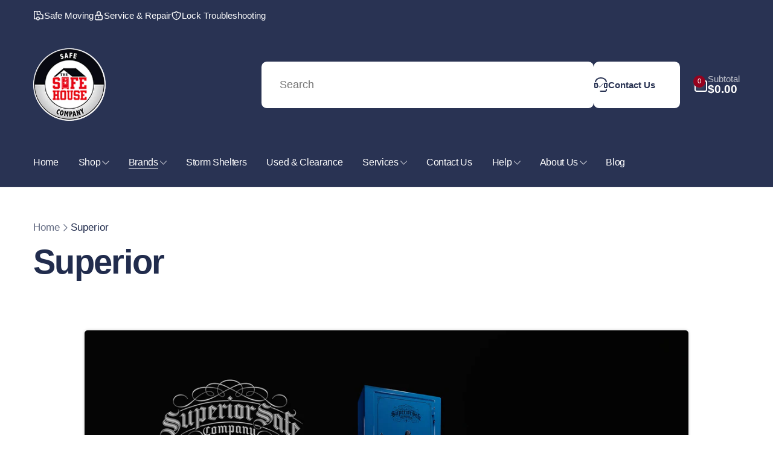

--- FILE ---
content_type: text/html; charset=utf-8
request_url: https://www.thesafehouse.com/collections/superior
body_size: 67567
content:
<!doctype html>
<html class="no-js" lang="en" dir="ltr">
  <head>
    <meta charset="utf-8">
    <meta http-equiv="X-UA-Compatible" content="IE=edge">
    <meta name="viewport" content="width=device-width,initial-scale=1">
    <meta name="theme-color" content="">
    <link rel="canonical" href="https://www.thesafehouse.com/collections/superior">
    <link rel="preconnect" href="https://cdn.shopify.com" crossorigin><link rel="icon" type="image/png" href="//www.thesafehouse.com/cdn/shop/files/safe-house.png?crop=center&height=32&v=1711398053&width=32">

    

<title>
        Superior
</title>

      


<meta property="og:site_name" content="The Safe House">
<meta property="og:url" content="https://www.thesafehouse.com/collections/superior">
<meta property="og:title" content="Superior">
<meta property="og:type" content="website">
<meta property="og:description" content="For 33+ years, The Safe House has been the #1 source for gun safes, home safes, commercial safes, jewelry safes, vault doors, and high-security safes. With the largest selection in the Southeast, we offer safe moving, delivery, and storm shelters in Nashville, Knoxville, and Atlanta."><meta property="og:image" content="http://www.thesafehouse.com/cdn/shop/files/safe-house_161acd97-47a3-4953-bc45-4fdc4a8e12a8.png?v=1719595813">
  <meta property="og:image:secure_url" content="https://www.thesafehouse.com/cdn/shop/files/safe-house_161acd97-47a3-4953-bc45-4fdc4a8e12a8.png?v=1719595813">
  <meta property="og:image:width" content="184">
  <meta property="og:image:height" content="184"><meta name="twitter:card" content="summary_large_image">
<meta name="twitter:title" content="Superior">
<meta name="twitter:description" content="For 33+ years, The Safe House has been the #1 source for gun safes, home safes, commercial safes, jewelry safes, vault doors, and high-security safes. With the largest selection in the Southeast, we offer safe moving, delivery, and storm shelters in Nashville, Knoxville, and Atlanta.">
<script>
      window.shopUrl = 'https://www.thesafehouse.com';
      window.routes = {
        cart_url: '/cart',
        cart_add_url: '/cart/add',
        cart_change_url: '/cart/change',
        cart_update_url: '/cart/update',
        predictive_search_url: '/search/suggest',
        search_url: '/search',
        product_recommendations_url: '/recommendations/products'
      };

      window.photoswipeUrls = {
        lib: '//www.thesafehouse.com/cdn/shop/t/18/assets/photoswipe.umd.min.js?v=26433048617275824511742839233',
        loaded: false
      };

      window.hasQuickAddDrawer = false;
      window.hasQuickViewModal = false;

      window.cartStrings = {
        error: `There was an error while updating your cart. Please try again.`,
        quantityError: `You can only add [quantity] of this item to your cart.`,
        success: `The product has been added to the cart.`
      }

      window.variantStrings = {
        addToCart: `Add to cart`,
        soldOut: `Call To Order`,
        unavailable: `Unavailable`,
        unavailable_with_option: `[value] - Unavailable`
      }

      window.accessibilityStrings = {
        imageAvailable: `Image [index] is now available in gallery view`,
        shareSuccess: `Link copied to clipboard`,
        copyToClipboard: `Copy link`,
        pauseSlideshow: `Pause slideshow`,
        playSlideshow: `Play slideshow`,countdownExpiredMsg: `The countdown timer has been expired.`
      };window.recentlyViewedStrings = {
          empty: "There are no recently viewed products."
        };window.moneyFormat = "${{amount}}";
      window.loadedBackgroundColorSwatches =true;
      window.currencyMain = "USD";
      window.appearAnimate = true;
    </script><script>window.performance && window.performance.mark && window.performance.mark('shopify.content_for_header.start');</script><meta name="google-site-verification" content="x1iBWLALDQ6qSa1gQobV9N_SwWtovegsjOlpzz2NBWo">
<meta name="facebook-domain-verification" content="hvr2n1jbbty8n0fmo7c5djon7n204r">
<meta id="shopify-digital-wallet" name="shopify-digital-wallet" content="/86855418162/digital_wallets/dialog">
<link rel="alternate" type="application/atom+xml" title="Feed" href="/collections/superior.atom" />
<link rel="alternate" type="application/json+oembed" href="https://www.thesafehouse.com/collections/superior.oembed">
<script async="async" src="/checkouts/internal/preloads.js?locale=en-US"></script>
<script id="shopify-features" type="application/json">{"accessToken":"2602f8510081ad94a94135737c27c4ec","betas":["rich-media-storefront-analytics"],"domain":"www.thesafehouse.com","predictiveSearch":true,"shopId":86855418162,"locale":"en"}</script>
<script>var Shopify = Shopify || {};
Shopify.shop = "d809a0-85.myshopify.com";
Shopify.locale = "en";
Shopify.currency = {"active":"USD","rate":"1.0"};
Shopify.country = "US";
Shopify.theme = {"name":"Woodstock","id":176509190450,"schema_name":"Woodstock","schema_version":"1.6.1","theme_store_id":2239,"role":"main"};
Shopify.theme.handle = "null";
Shopify.theme.style = {"id":null,"handle":null};
Shopify.cdnHost = "www.thesafehouse.com/cdn";
Shopify.routes = Shopify.routes || {};
Shopify.routes.root = "/";</script>
<script type="module">!function(o){(o.Shopify=o.Shopify||{}).modules=!0}(window);</script>
<script>!function(o){function n(){var o=[];function n(){o.push(Array.prototype.slice.apply(arguments))}return n.q=o,n}var t=o.Shopify=o.Shopify||{};t.loadFeatures=n(),t.autoloadFeatures=n()}(window);</script>
<script id="shop-js-analytics" type="application/json">{"pageType":"collection"}</script>
<script defer="defer" async type="module" src="//www.thesafehouse.com/cdn/shopifycloud/shop-js/modules/v2/client.init-shop-cart-sync_BdyHc3Nr.en.esm.js"></script>
<script defer="defer" async type="module" src="//www.thesafehouse.com/cdn/shopifycloud/shop-js/modules/v2/chunk.common_Daul8nwZ.esm.js"></script>
<script type="module">
  await import("//www.thesafehouse.com/cdn/shopifycloud/shop-js/modules/v2/client.init-shop-cart-sync_BdyHc3Nr.en.esm.js");
await import("//www.thesafehouse.com/cdn/shopifycloud/shop-js/modules/v2/chunk.common_Daul8nwZ.esm.js");

  window.Shopify.SignInWithShop?.initShopCartSync?.({"fedCMEnabled":true,"windoidEnabled":true});

</script>
<script>(function() {
  var isLoaded = false;
  function asyncLoad() {
    if (isLoaded) return;
    isLoaded = true;
    var urls = ["https:\/\/googlereview.gropulse.com\/get_widget?shop=d809a0-85.myshopify.com","https:\/\/gallery.bestfreecdn.com\/storage\/js\/gallery-86855418162.js?ver=9\u0026shop=d809a0-85.myshopify.com"];
    for (var i = 0; i < urls.length; i++) {
      var s = document.createElement('script');
      s.type = 'text/javascript';
      s.async = true;
      s.src = urls[i];
      var x = document.getElementsByTagName('script')[0];
      x.parentNode.insertBefore(s, x);
    }
  };
  if(window.attachEvent) {
    window.attachEvent('onload', asyncLoad);
  } else {
    window.addEventListener('load', asyncLoad, false);
  }
})();</script>
<script id="__st">var __st={"a":86855418162,"offset":-21600,"reqid":"ff86a263-db1f-4085-aa4a-9b8541152b09-1769001878","pageurl":"www.thesafehouse.com\/collections\/superior","u":"c23dc682242e","p":"collection","rtyp":"collection","rid":477714284850};</script>
<script>window.ShopifyPaypalV4VisibilityTracking = true;</script>
<script id="captcha-bootstrap">!function(){'use strict';const t='contact',e='account',n='new_comment',o=[[t,t],['blogs',n],['comments',n],[t,'customer']],c=[[e,'customer_login'],[e,'guest_login'],[e,'recover_customer_password'],[e,'create_customer']],r=t=>t.map((([t,e])=>`form[action*='/${t}']:not([data-nocaptcha='true']) input[name='form_type'][value='${e}']`)).join(','),a=t=>()=>t?[...document.querySelectorAll(t)].map((t=>t.form)):[];function s(){const t=[...o],e=r(t);return a(e)}const i='password',u='form_key',d=['recaptcha-v3-token','g-recaptcha-response','h-captcha-response',i],f=()=>{try{return window.sessionStorage}catch{return}},m='__shopify_v',_=t=>t.elements[u];function p(t,e,n=!1){try{const o=window.sessionStorage,c=JSON.parse(o.getItem(e)),{data:r}=function(t){const{data:e,action:n}=t;return t[m]||n?{data:e,action:n}:{data:t,action:n}}(c);for(const[e,n]of Object.entries(r))t.elements[e]&&(t.elements[e].value=n);n&&o.removeItem(e)}catch(o){console.error('form repopulation failed',{error:o})}}const l='form_type',E='cptcha';function T(t){t.dataset[E]=!0}const w=window,h=w.document,L='Shopify',v='ce_forms',y='captcha';let A=!1;((t,e)=>{const n=(g='f06e6c50-85a8-45c8-87d0-21a2b65856fe',I='https://cdn.shopify.com/shopifycloud/storefront-forms-hcaptcha/ce_storefront_forms_captcha_hcaptcha.v1.5.2.iife.js',D={infoText:'Protected by hCaptcha',privacyText:'Privacy',termsText:'Terms'},(t,e,n)=>{const o=w[L][v],c=o.bindForm;if(c)return c(t,g,e,D).then(n);var r;o.q.push([[t,g,e,D],n]),r=I,A||(h.body.append(Object.assign(h.createElement('script'),{id:'captcha-provider',async:!0,src:r})),A=!0)});var g,I,D;w[L]=w[L]||{},w[L][v]=w[L][v]||{},w[L][v].q=[],w[L][y]=w[L][y]||{},w[L][y].protect=function(t,e){n(t,void 0,e),T(t)},Object.freeze(w[L][y]),function(t,e,n,w,h,L){const[v,y,A,g]=function(t,e,n){const i=e?o:[],u=t?c:[],d=[...i,...u],f=r(d),m=r(i),_=r(d.filter((([t,e])=>n.includes(e))));return[a(f),a(m),a(_),s()]}(w,h,L),I=t=>{const e=t.target;return e instanceof HTMLFormElement?e:e&&e.form},D=t=>v().includes(t);t.addEventListener('submit',(t=>{const e=I(t);if(!e)return;const n=D(e)&&!e.dataset.hcaptchaBound&&!e.dataset.recaptchaBound,o=_(e),c=g().includes(e)&&(!o||!o.value);(n||c)&&t.preventDefault(),c&&!n&&(function(t){try{if(!f())return;!function(t){const e=f();if(!e)return;const n=_(t);if(!n)return;const o=n.value;o&&e.removeItem(o)}(t);const e=Array.from(Array(32),(()=>Math.random().toString(36)[2])).join('');!function(t,e){_(t)||t.append(Object.assign(document.createElement('input'),{type:'hidden',name:u})),t.elements[u].value=e}(t,e),function(t,e){const n=f();if(!n)return;const o=[...t.querySelectorAll(`input[type='${i}']`)].map((({name:t})=>t)),c=[...d,...o],r={};for(const[a,s]of new FormData(t).entries())c.includes(a)||(r[a]=s);n.setItem(e,JSON.stringify({[m]:1,action:t.action,data:r}))}(t,e)}catch(e){console.error('failed to persist form',e)}}(e),e.submit())}));const S=(t,e)=>{t&&!t.dataset[E]&&(n(t,e.some((e=>e===t))),T(t))};for(const o of['focusin','change'])t.addEventListener(o,(t=>{const e=I(t);D(e)&&S(e,y())}));const B=e.get('form_key'),M=e.get(l),P=B&&M;t.addEventListener('DOMContentLoaded',(()=>{const t=y();if(P)for(const e of t)e.elements[l].value===M&&p(e,B);[...new Set([...A(),...v().filter((t=>'true'===t.dataset.shopifyCaptcha))])].forEach((e=>S(e,t)))}))}(h,new URLSearchParams(w.location.search),n,t,e,['guest_login'])})(!0,!0)}();</script>
<script integrity="sha256-4kQ18oKyAcykRKYeNunJcIwy7WH5gtpwJnB7kiuLZ1E=" data-source-attribution="shopify.loadfeatures" defer="defer" src="//www.thesafehouse.com/cdn/shopifycloud/storefront/assets/storefront/load_feature-a0a9edcb.js" crossorigin="anonymous"></script>
<script data-source-attribution="shopify.dynamic_checkout.dynamic.init">var Shopify=Shopify||{};Shopify.PaymentButton=Shopify.PaymentButton||{isStorefrontPortableWallets:!0,init:function(){window.Shopify.PaymentButton.init=function(){};var t=document.createElement("script");t.src="https://www.thesafehouse.com/cdn/shopifycloud/portable-wallets/latest/portable-wallets.en.js",t.type="module",document.head.appendChild(t)}};
</script>
<script data-source-attribution="shopify.dynamic_checkout.buyer_consent">
  function portableWalletsHideBuyerConsent(e){var t=document.getElementById("shopify-buyer-consent"),n=document.getElementById("shopify-subscription-policy-button");t&&n&&(t.classList.add("hidden"),t.setAttribute("aria-hidden","true"),n.removeEventListener("click",e))}function portableWalletsShowBuyerConsent(e){var t=document.getElementById("shopify-buyer-consent"),n=document.getElementById("shopify-subscription-policy-button");t&&n&&(t.classList.remove("hidden"),t.removeAttribute("aria-hidden"),n.addEventListener("click",e))}window.Shopify?.PaymentButton&&(window.Shopify.PaymentButton.hideBuyerConsent=portableWalletsHideBuyerConsent,window.Shopify.PaymentButton.showBuyerConsent=portableWalletsShowBuyerConsent);
</script>
<script data-source-attribution="shopify.dynamic_checkout.cart.bootstrap">document.addEventListener("DOMContentLoaded",(function(){function t(){return document.querySelector("shopify-accelerated-checkout-cart, shopify-accelerated-checkout")}if(t())Shopify.PaymentButton.init();else{new MutationObserver((function(e,n){t()&&(Shopify.PaymentButton.init(),n.disconnect())})).observe(document.body,{childList:!0,subtree:!0})}}));
</script>

<script>window.performance && window.performance.mark && window.performance.mark('shopify.content_for_header.end');</script>

    <script src="//www.thesafehouse.com/cdn/shop/t/18/assets/critical-global.js?v=149327914071787391511742839233" defer="defer"></script>
    <script src="//www.thesafehouse.com/cdn/shop/t/18/assets/motion.min.js?v=8360468052175969501742839233" defer="defer"></script><style data-shopify>
:root,.color-background-1 {
			--color-foreground: 33, 44, 77;
			--color-background: 255, 255, 255;
			--gradient-background: #ffffff;
			--color-button-text: 255, 255, 255;
			--color-button: 41, 51, 83;
			--color-sale-off-price: 239, 68, 68;
			--color-compare-at-price: 148, 163, 184;
			--color-review-stars: 251, 191, 36;
			--color-background-input: 255, 255, 255;--color-text-message-success: 22, 101, 52;
			--color-background-message-success: 239, 253, 244;
			--color-text-message-warning: 160, 98, 7;
			--color-background-message-warning: 255, 255, 255;
			--color-text-message-error: 152, 28, 27;
			--color-background-message-error: 254, 242, 242;	
		}
.color-background-2 {
			--color-foreground: 0, 0, 0;
			--color-background: 255, 255, 255;
			--gradient-background: #ffffff;
			--color-button-text: 255, 255, 255;
			--color-button: 37, 99, 235;
			--color-sale-off-price: 239, 68, 68;
			--color-compare-at-price: 148, 163, 184;
			--color-review-stars: 251, 191, 36;
			--color-background-input: 255, 255, 255;--color-text-message-success: 22, 101, 52;
			--color-background-message-success: 239, 253, 244;
			--color-text-message-warning: 160, 98, 7;
			--color-background-message-warning: 254, 252, 232;
			--color-text-message-error: 152, 28, 27;
			--color-background-message-error: 254, 242, 242;	
		}
.color-inverse {
			--color-foreground: 41, 51, 83;
			--color-background: 255, 255, 255;
			--gradient-background: #ffffff;
			--color-button-text: 255, 255, 255;
			--color-button: 41, 51, 83;
			--color-sale-off-price: 239, 68, 68;
			--color-compare-at-price: 115, 115, 115;
			--color-review-stars: 4, 69, 202;
			--color-background-input: 255, 255, 255;--color-text-message-success: 22, 101, 52;
			--color-background-message-success: 239, 253, 244;
			--color-text-message-warning: 160, 98, 7;
			--color-background-message-warning: 254, 252, 232;
			--color-text-message-error: 152, 28, 27;
			--color-background-message-error: 254, 242, 242;	
		}
.color-scheme-833c4163-8dce-463d-a727-5a988f62c919 {
			--color-foreground: 255, 255, 255;
			--color-background: 41, 51, 83;
			--gradient-background: #293353;
			--color-button-text: 255, 255, 255;
			--color-button: 41, 51, 83;
			--color-sale-off-price: 239, 68, 68;
			--color-compare-at-price: 148, 163, 184;
			--color-review-stars: 251, 191, 36;
			--color-background-input: 255, 255, 255;--color-text-message-success: 22, 101, 52;
			--color-background-message-success: 239, 253, 244;
			--color-text-message-warning: 160, 98, 7;
			--color-background-message-warning: 254, 252, 232;
			--color-text-message-error: 152, 28, 27;
			--color-background-message-error: 254, 242, 242;	
		}
.color-scheme-823fbb98-7156-472d-bff7-f470b09d3dbd {
			--color-foreground: 255, 255, 255;
			--color-background: 41, 51, 83;
			--gradient-background: #293353;
			--color-button-text: 255, 255, 255;
			--color-button: 149, 2, 30;
			--color-sale-off-price: 239, 68, 68;
			--color-compare-at-price: 148, 163, 184;
			--color-review-stars: 251, 191, 36;
			--color-background-input: 255, 255, 255;--color-text-message-success: 22, 101, 52;
			--color-background-message-success: 239, 253, 244;
			--color-text-message-warning: 160, 98, 7;
			--color-background-message-warning: 254, 252, 232;
			--color-text-message-error: 152, 28, 27;
			--color-background-message-error: 254, 242, 242;	
		}
.color-scheme-caf8271c-3555-48fc-90c3-a93a7a17153b {
			--color-foreground: 18, 18, 18;
			--color-background: 255, 255, 255;
			--gradient-background: #ffffff;
			--color-button-text: 255, 255, 255;
			--color-button: 41, 51, 83;
			--color-sale-off-price: 239, 68, 68;
			--color-compare-at-price: 148, 163, 184;
			--color-review-stars: 251, 191, 36;
			--color-background-input: 255, 255, 255;--color-text-message-success: 22, 101, 52;
			--color-background-message-success: 239, 253, 244;
			--color-text-message-warning: 160, 98, 7;
			--color-background-message-warning: 254, 252, 232;
			--color-text-message-error: 152, 28, 27;
			--color-background-message-error: 254, 242, 242;	
		}
.color-scheme-572f00de-712a-4519-b7bd-ce1eea46788c {
			--color-foreground: 255, 255, 255;
			--color-background: 41, 51, 83;
			--gradient-background: #293353;
			--color-button-text: 33, 44, 77;
			--color-button: 255, 255, 255;
			--color-sale-off-price: 239, 68, 68;
			--color-compare-at-price: 148, 163, 184;
			--color-review-stars: 251, 191, 36;
			--color-background-input: 255, 255, 255;--color-text-message-success: 22, 101, 52;
			--color-background-message-success: 239, 253, 244;
			--color-text-message-warning: 160, 98, 7;
			--color-background-message-warning: 254, 252, 232;
			--color-text-message-error: 152, 28, 27;
			--color-background-message-error: 254, 242, 242;	
		}
.color-scheme-8ff4c8e0-7a91-459a-9f62-7f60227d836e {
			--color-foreground: 0, 0, 0;
			--color-background: 255, 255, 255;
			--gradient-background: #ffffff;
			--color-button-text: 255, 255, 255;
			--color-button: 41, 51, 83;
			--color-sale-off-price: 239, 68, 68;
			--color-compare-at-price: 148, 163, 184;
			--color-review-stars: 251, 191, 36;
			--color-background-input: 255, 255, 255;--color-text-message-success: 22, 101, 52;
			--color-background-message-success: 239, 253, 244;
			--color-text-message-warning: 160, 98, 7;
			--color-background-message-warning: 254, 252, 232;
			--color-text-message-error: 152, 28, 27;
			--color-background-message-error: 254, 242, 242;	
		}
.color-scheme-2177d587-97fe-40a3-83c0-01210b57c7c0 {
			--color-foreground: 33, 44, 77;
			--color-background: 255, 255, 255;
			--gradient-background: #ffffff;
			--color-button-text: 33, 44, 77;
			--color-button: 33, 44, 77;
			--color-sale-off-price: 239, 68, 68;
			--color-compare-at-price: 148, 163, 184;
			--color-review-stars: 251, 191, 36;
			--color-background-input: 255, 255, 255;--color-text-message-success: 22, 101, 52;
			--color-background-message-success: 239, 253, 244;
			--color-text-message-warning: 160, 98, 7;
			--color-background-message-warning: 33, 44, 77;
			--color-text-message-error: 152, 28, 27;
			--color-background-message-error: 254, 242, 242;	
		}
.color-scheme-7ce81448-79fc-40ca-8724-c73c7fb4e7ec {
			--color-foreground: 255, 255, 255;
			--color-background: 33, 44, 77;
			--gradient-background: #212c4d;
			--color-button-text: 255, 255, 255;
			--color-button: 41, 51, 83;
			--color-sale-off-price: 239, 68, 68;
			--color-compare-at-price: 148, 163, 184;
			--color-review-stars: 251, 191, 36;
			--color-background-input: 255, 255, 255;--color-text-message-success: 22, 101, 52;
			--color-background-message-success: 239, 253, 244;
			--color-text-message-warning: 160, 98, 7;
			--color-background-message-warning: 255, 255, 255;
			--color-text-message-error: 152, 28, 27;
			--color-background-message-error: 254, 242, 242;	
		}:root {
		--font-body-family: "system_ui", -apple-system, 'Segoe UI', Roboto, 'Helvetica Neue', 'Noto Sans', 'Liberation Sans', Arial, sans-serif, 'Apple Color Emoji', 'Segoe UI Emoji', 'Segoe UI Symbol', 'Noto Color Emoji';
		--font-body-style: normal;
		--font-body-weight: 400;
		--font-body-weight-bold: 700;
		--font-body-weight-medium:400;
		--font-body-weight-large:400;

		--font-heading-family: "system_ui", -apple-system, 'Segoe UI', Roboto, 'Helvetica Neue', 'Noto Sans', 'Liberation Sans', Arial, sans-serif, 'Apple Color Emoji', 'Segoe UI Emoji', 'Segoe UI Symbol', 'Noto Color Emoji';
		--font-heading-style: normal;
		--font-heading-weight: 400;
		--font-heading-weight-bold: 700;
		--font-heading-weight-rte-bold: 700;
		--font-heading-weight-semi-bold:400;
		--font-heading-weight-medium:400;

		--font-body-scale: 1.1;
		--font-heading-scale: 0.9090909090909091;

		--color-global-shadow: 33, 44, 77;

		--card-heading-product-weight: var(--font-heading-weight-semi-bold);--font-button-family: var(--font-heading-family);
			--font-button-style: var(--font-heading-style);
			--font-button-weight: var(--font-heading-weight);
			--font-button-weight-medium: var(--font-heading-weight-medium);
			--font-button-scale: var(--font-heading-scale);
			--font-button-weight-bold: var(--font-heading-weight-semi-bold);--page-width: 128rem;
		--page-width-margin: 0rem;

		--transform-direction: -1;
		--left-holder: left;
		--right-holder: right;
		--center-holder: center;

		--product-card-text-alignment: var(--center-holder);
		--product-card-border-opacity: 0.05;
		--product-card-padding: 2rem;
		--product-card-shadow-position: 0rem;
		--product-card-shadow-opacity: 0.45;
		--product-card-border-radius: 0px;--product-card-border-radius-image: 0px;--product-card-shadow-distance: 8rem;
		
		--collection-card-text-alignment: var(--center-holder);
		
		--color-sale-badge-foreground: 220, 38, 38;
		--color-sale-badge-background: 254, 242, 242;
		--color-sold-out-badge-foreground: 234, 92, 92;
		--color-sold-out-badge-background: 255, 255, 255;
		--color-custom-badge-1-foreground: 22, 163, 74;
		--color-custom-badge-1-background: 240, 253, 244;
		--color-custom-badge-2-foreground: 255, 255, 255;
		--color-custom-badge-2-background: 6, 5, 227;
		--color-custom-badge-3-foreground: 255, 255, 255;
		--color-custom-badge-3-background: 0, 0, 0;
		--color-custom-badge-4-foreground: 255, 255, 255;
		--color-custom-badge-4-background: 24, 206, 8;
		--color-custom-badge-5-foreground: 0, 0, 0;
		--color-custom-badge-5-background: 138, 255, 248;

		--spacing-sections-desktop: 0px;
		--spacing-sections-mobile: 0px;

		--grid-desktop-vertical-spacing: 28px;
		--grid-desktop-horizontal-spacing: 28px;
		--grid-mobile-vertical-spacing: 14px;
		--grid-mobile-horizontal-spacing: 14px;

		--variants-pills-color-radius:0.3rem;
		--card-product-color-radius:0rem;--color-page-heading-text: 255, 255, 255;/* Deprecated variables - will be removed in the next version */
		--font-body-weight-500: var(--font-body-weight-medium);
	}

	:root, .color-background-1, .color-background-2, .color-inverse, .color-scheme-833c4163-8dce-463d-a727-5a988f62c919, .color-scheme-823fbb98-7156-472d-bff7-f470b09d3dbd, .color-scheme-caf8271c-3555-48fc-90c3-a93a7a17153b, .color-scheme-572f00de-712a-4519-b7bd-ce1eea46788c, .color-scheme-8ff4c8e0-7a91-459a-9f62-7f60227d836e, .color-scheme-2177d587-97fe-40a3-83c0-01210b57c7c0, .color-scheme-7ce81448-79fc-40ca-8724-c73c7fb4e7ec {
		--color-button-outline: var(--color-button-text);
		--color-button-text-outline: var(--color-button);
		--color-link: var(--color-foreground);
		--color-line: rgb(var(--color-foreground), .3);
		--color-card-hover: var(--color-foreground);
		--color-accent-text: var(--color-highlight);
		--color-price-foreground: var(--color-foreground);
		--color-review-stars-foreground: var(--color-review-stars);
		--color-highlight: var(--color-button);
	}

	body, .color-background-1, .color-background-2, .color-inverse, .color-scheme-833c4163-8dce-463d-a727-5a988f62c919, .color-scheme-823fbb98-7156-472d-bff7-f470b09d3dbd, .color-scheme-caf8271c-3555-48fc-90c3-a93a7a17153b, .color-scheme-572f00de-712a-4519-b7bd-ce1eea46788c, .color-scheme-8ff4c8e0-7a91-459a-9f62-7f60227d836e, .color-scheme-2177d587-97fe-40a3-83c0-01210b57c7c0, .color-scheme-7ce81448-79fc-40ca-8724-c73c7fb4e7ec {
		color: rgb(var(--color-foreground));
		background-color: rgb(var(--color-background));
	}*,
		*::before,
		*::after {
			box-sizing: inherit;
		}

		html {
			box-sizing: border-box;
			font-size: calc(var(--font-body-scale) * 62.5%);
			height: 100%;
		}

		body {
			display: grid;
			grid-template-rows: auto auto 1fr auto;
			grid-template-columns: 100%;
			min-height: 100%;
			margin: 0;
			font-size: 1.6rem;
			line-height: calc(1 + 0.6 / var(--font-body-scale));
			font-family: var(--font-body-family);
			font-style: var(--font-body-style);
			font-weight: var(--font-body-weight);
		}ul.grid.contains-card--product {
			--grid-horizontal-spacing: 0rem;
			--grid-mobile-vertical-spacing: 0rem;
			--grid-desktop-vertical-spacing: 0rem;
			row-gap: 0rem;
		}.js appear-animate-single {
			transform: scale(1.5);
			opacity: 0;
		}
		.js .appear-animate-item-in-list:not(.done) {
			transform: translateY(3rem);
			opacity: 0;
		}.js appear-animate-list:not(.start) .card-wrapper--product {
				--product-card-border-opacity: 0;
			}.card__heading--collection a:before {
			content: "";
		}@media(hover: hover) and (min-width: 990px) {
			.card__quick-buttons {
				position: absolute;
				top: calc(100% + 1rem);
				inset-inline: var(--product-card-padding);
				opacity: 0;
				visibility: hidden;
				transition: opacity 300ms ease, top 300ms ease;
			}

			.card-wrapper--product:hover .card__quick-buttons {
				opacity: 1;
				top: calc(100% - 2rem - var(--product-card-shadow-position));
				visibility: visible;
			}
		}</style><link href="//www.thesafehouse.com/cdn/shop/t/18/assets/critical-base.css?v=3591088224448643901742839233" rel="stylesheet" type="text/css" media="all" />
    <link rel="stylesheet" href="//www.thesafehouse.com/cdn/shop/t/18/assets/component-card.css?v=31580154148243688021742839233" media="print" onload="this.media='all'">
   
    <script>document.documentElement.className = document.documentElement.className.replace('no-js', 'js');
    if (Shopify.designMode) {
      document.documentElement.classList.add('shopify-design-mode');
    }
    </script>
   <!-- Google Webmaster Tools Site Verification -->
<meta name="google-site-verification" content="VplFEqNu3LIyepXgWYIygMKqwtsCFbKulQsyR9-hr5g" />


<!-- BEGIN app block: shopify://apps/smart-seo/blocks/smartseo/7b0a6064-ca2e-4392-9a1d-8c43c942357b --><meta name="smart-seo-integrated" content="true" /><!-- metatagsSavedToSEOFields: true --><!-- BEGIN app snippet: smartseo.no.index -->





<!-- END app snippet --><!-- END app block --><!-- BEGIN app block: shopify://apps/smind-sections/blocks/theme-helper/71ba2d48-8be4-4535-bc1f-0fea499001d4 -->
    
    <!-- BEGIN app snippet: assets --><link href="//cdn.shopify.com/extensions/019bdfb6-7cff-7682-bc41-57e845afc4ad/smind-app-312/assets/smi-base.min.css" rel="stylesheet" type="text/css" media="all" />



<script type="text/javascript">
  window.smiObject = {
    productId: '',
    timezone: 'Asia/Phnom_Penh',
    cartType: `drawer`,
    routes: {
      cart_add_url: `/cart/add`,
      cart_change_url: `/cart/change`,
      cart_update_url: `/cart/update`,
      cart_url: `/cart`,
      predictive_search_url: `/search/suggest`,
      search_url: `/search`
    },
    settings: {
      currencyFormat: "${{amount}}",
      moneyFormat: "${{amount}}",
      moneyWithCurrencyFormat: "${{amount}} USD"
    }
  };

  window.smind = window.smind || {}

  window.smind.initializeWhenReady = (callback, classes = [], maxRetries = 12, interval = 250) => {

    const tryInitialize = (counter = 0) => {

      const allClassesLoaded = classes.every(cls => typeof window[cls] !== 'undefined' || typeof window.smind[cls] !== 'undefined');

      if (allClassesLoaded) {
        return callback();
      }

      if (counter < maxRetries) {
        setTimeout(() => tryInitialize(counter + 1), interval);
      }
    };

    if (Shopify.designMode) {
      if (document.readyState === 'complete') {
        tryInitialize();
      }
      document.addEventListener('smiReloadSection', callback);
    }

    document.addEventListener('DOMContentLoaded', () => tryInitialize());
  }
</script>



<script src="https://cdn.shopify.com/extensions/019bdfb6-7cff-7682-bc41-57e845afc4ad/smind-app-312/assets/smi-base.min.js" defer></script>
<script src="https://cdn.shopify.com/extensions/019bdfb6-7cff-7682-bc41-57e845afc4ad/smind-app-312/assets/smi-product-blocks.js" async></script>
<script src="https://cdn.shopify.com/extensions/019bdfb6-7cff-7682-bc41-57e845afc4ad/smind-app-312/assets/smi-parallax.min.js" defer></script>


<script src="https://cdn.shopify.com/extensions/019bdfb6-7cff-7682-bc41-57e845afc4ad/smind-app-312/assets/smi-animations.js" defer></script>





<!-- END app snippet -->

    
        
        <!-- BEGIN app snippet: theme-modal --><script id="smi-base-section-modal" src="https://cdn.shopify.com/extensions/019bdfb6-7cff-7682-bc41-57e845afc4ad/smind-app-312/assets/smi-section-modal.min.js" data-app="free" defer></script><!-- END app snippet -->
		<!-- BEGIN app snippet: check-styles --><!-- END app snippet -->
    
    


<!-- END app block --><!-- BEGIN app block: shopify://apps/pagefly-page-builder/blocks/app-embed/83e179f7-59a0-4589-8c66-c0dddf959200 -->

<!-- BEGIN app snippet: pagefly-cro-ab-testing-main -->







<script>
  ;(function () {
    const url = new URL(window.location)
    const viewParam = url.searchParams.get('view')
    if (viewParam && viewParam.includes('variant-pf-')) {
      url.searchParams.set('pf_v', viewParam)
      url.searchParams.delete('view')
      window.history.replaceState({}, '', url)
    }
  })()
</script>



<script type='module'>
  
  window.PAGEFLY_CRO = window.PAGEFLY_CRO || {}

  window.PAGEFLY_CRO['data_debug'] = {
    original_template_suffix: "superior",
    allow_ab_test: false,
    ab_test_start_time: 0,
    ab_test_end_time: 0,
    today_date_time: 1769001878000,
  }
  window.PAGEFLY_CRO['GA4'] = { enabled: false}
</script>

<!-- END app snippet -->








  <script src='https://cdn.shopify.com/extensions/019bb4f9-aed6-78a3-be91-e9d44663e6bf/pagefly-page-builder-215/assets/pagefly-helper.js' defer='defer'></script>

  <script src='https://cdn.shopify.com/extensions/019bb4f9-aed6-78a3-be91-e9d44663e6bf/pagefly-page-builder-215/assets/pagefly-general-helper.js' defer='defer'></script>

  <script src='https://cdn.shopify.com/extensions/019bb4f9-aed6-78a3-be91-e9d44663e6bf/pagefly-page-builder-215/assets/pagefly-snap-slider.js' defer='defer'></script>

  <script src='https://cdn.shopify.com/extensions/019bb4f9-aed6-78a3-be91-e9d44663e6bf/pagefly-page-builder-215/assets/pagefly-slideshow-v3.js' defer='defer'></script>

  <script src='https://cdn.shopify.com/extensions/019bb4f9-aed6-78a3-be91-e9d44663e6bf/pagefly-page-builder-215/assets/pagefly-slideshow-v4.js' defer='defer'></script>

  <script src='https://cdn.shopify.com/extensions/019bb4f9-aed6-78a3-be91-e9d44663e6bf/pagefly-page-builder-215/assets/pagefly-glider.js' defer='defer'></script>

  <script src='https://cdn.shopify.com/extensions/019bb4f9-aed6-78a3-be91-e9d44663e6bf/pagefly-page-builder-215/assets/pagefly-slideshow-v1-v2.js' defer='defer'></script>

  <script src='https://cdn.shopify.com/extensions/019bb4f9-aed6-78a3-be91-e9d44663e6bf/pagefly-page-builder-215/assets/pagefly-product-media.js' defer='defer'></script>

  <script src='https://cdn.shopify.com/extensions/019bb4f9-aed6-78a3-be91-e9d44663e6bf/pagefly-page-builder-215/assets/pagefly-product.js' defer='defer'></script>


<script id='pagefly-helper-data' type='application/json'>
  {
    "page_optimization": {
      "assets_prefetching": false
    },
    "elements_asset_mapper": {
      "Accordion": "https://cdn.shopify.com/extensions/019bb4f9-aed6-78a3-be91-e9d44663e6bf/pagefly-page-builder-215/assets/pagefly-accordion.js",
      "Accordion3": "https://cdn.shopify.com/extensions/019bb4f9-aed6-78a3-be91-e9d44663e6bf/pagefly-page-builder-215/assets/pagefly-accordion3.js",
      "CountDown": "https://cdn.shopify.com/extensions/019bb4f9-aed6-78a3-be91-e9d44663e6bf/pagefly-page-builder-215/assets/pagefly-countdown.js",
      "GMap1": "https://cdn.shopify.com/extensions/019bb4f9-aed6-78a3-be91-e9d44663e6bf/pagefly-page-builder-215/assets/pagefly-gmap.js",
      "GMap2": "https://cdn.shopify.com/extensions/019bb4f9-aed6-78a3-be91-e9d44663e6bf/pagefly-page-builder-215/assets/pagefly-gmap.js",
      "GMapBasicV2": "https://cdn.shopify.com/extensions/019bb4f9-aed6-78a3-be91-e9d44663e6bf/pagefly-page-builder-215/assets/pagefly-gmap.js",
      "GMapAdvancedV2": "https://cdn.shopify.com/extensions/019bb4f9-aed6-78a3-be91-e9d44663e6bf/pagefly-page-builder-215/assets/pagefly-gmap.js",
      "HTML.Video": "https://cdn.shopify.com/extensions/019bb4f9-aed6-78a3-be91-e9d44663e6bf/pagefly-page-builder-215/assets/pagefly-htmlvideo.js",
      "HTML.Video2": "https://cdn.shopify.com/extensions/019bb4f9-aed6-78a3-be91-e9d44663e6bf/pagefly-page-builder-215/assets/pagefly-htmlvideo2.js",
      "HTML.Video3": "https://cdn.shopify.com/extensions/019bb4f9-aed6-78a3-be91-e9d44663e6bf/pagefly-page-builder-215/assets/pagefly-htmlvideo2.js",
      "BackgroundVideo": "https://cdn.shopify.com/extensions/019bb4f9-aed6-78a3-be91-e9d44663e6bf/pagefly-page-builder-215/assets/pagefly-htmlvideo2.js",
      "Instagram": "https://cdn.shopify.com/extensions/019bb4f9-aed6-78a3-be91-e9d44663e6bf/pagefly-page-builder-215/assets/pagefly-instagram.js",
      "Instagram2": "https://cdn.shopify.com/extensions/019bb4f9-aed6-78a3-be91-e9d44663e6bf/pagefly-page-builder-215/assets/pagefly-instagram.js",
      "Insta3": "https://cdn.shopify.com/extensions/019bb4f9-aed6-78a3-be91-e9d44663e6bf/pagefly-page-builder-215/assets/pagefly-instagram3.js",
      "Tabs": "https://cdn.shopify.com/extensions/019bb4f9-aed6-78a3-be91-e9d44663e6bf/pagefly-page-builder-215/assets/pagefly-tab.js",
      "Tabs3": "https://cdn.shopify.com/extensions/019bb4f9-aed6-78a3-be91-e9d44663e6bf/pagefly-page-builder-215/assets/pagefly-tab3.js",
      "ProductBox": "https://cdn.shopify.com/extensions/019bb4f9-aed6-78a3-be91-e9d44663e6bf/pagefly-page-builder-215/assets/pagefly-cart.js",
      "FBPageBox2": "https://cdn.shopify.com/extensions/019bb4f9-aed6-78a3-be91-e9d44663e6bf/pagefly-page-builder-215/assets/pagefly-facebook.js",
      "FBLikeButton2": "https://cdn.shopify.com/extensions/019bb4f9-aed6-78a3-be91-e9d44663e6bf/pagefly-page-builder-215/assets/pagefly-facebook.js",
      "TwitterFeed2": "https://cdn.shopify.com/extensions/019bb4f9-aed6-78a3-be91-e9d44663e6bf/pagefly-page-builder-215/assets/pagefly-twitter.js",
      "Paragraph4": "https://cdn.shopify.com/extensions/019bb4f9-aed6-78a3-be91-e9d44663e6bf/pagefly-page-builder-215/assets/pagefly-paragraph4.js",

      "AliReviews": "https://cdn.shopify.com/extensions/019bb4f9-aed6-78a3-be91-e9d44663e6bf/pagefly-page-builder-215/assets/pagefly-3rd-elements.js",
      "BackInStock": "https://cdn.shopify.com/extensions/019bb4f9-aed6-78a3-be91-e9d44663e6bf/pagefly-page-builder-215/assets/pagefly-3rd-elements.js",
      "GloboBackInStock": "https://cdn.shopify.com/extensions/019bb4f9-aed6-78a3-be91-e9d44663e6bf/pagefly-page-builder-215/assets/pagefly-3rd-elements.js",
      "GrowaveWishlist": "https://cdn.shopify.com/extensions/019bb4f9-aed6-78a3-be91-e9d44663e6bf/pagefly-page-builder-215/assets/pagefly-3rd-elements.js",
      "InfiniteOptionsShopPad": "https://cdn.shopify.com/extensions/019bb4f9-aed6-78a3-be91-e9d44663e6bf/pagefly-page-builder-215/assets/pagefly-3rd-elements.js",
      "InkybayProductPersonalizer": "https://cdn.shopify.com/extensions/019bb4f9-aed6-78a3-be91-e9d44663e6bf/pagefly-page-builder-215/assets/pagefly-3rd-elements.js",
      "LimeSpot": "https://cdn.shopify.com/extensions/019bb4f9-aed6-78a3-be91-e9d44663e6bf/pagefly-page-builder-215/assets/pagefly-3rd-elements.js",
      "Loox": "https://cdn.shopify.com/extensions/019bb4f9-aed6-78a3-be91-e9d44663e6bf/pagefly-page-builder-215/assets/pagefly-3rd-elements.js",
      "Opinew": "https://cdn.shopify.com/extensions/019bb4f9-aed6-78a3-be91-e9d44663e6bf/pagefly-page-builder-215/assets/pagefly-3rd-elements.js",
      "Powr": "https://cdn.shopify.com/extensions/019bb4f9-aed6-78a3-be91-e9d44663e6bf/pagefly-page-builder-215/assets/pagefly-3rd-elements.js",
      "ProductReviews": "https://cdn.shopify.com/extensions/019bb4f9-aed6-78a3-be91-e9d44663e6bf/pagefly-page-builder-215/assets/pagefly-3rd-elements.js",
      "PushOwl": "https://cdn.shopify.com/extensions/019bb4f9-aed6-78a3-be91-e9d44663e6bf/pagefly-page-builder-215/assets/pagefly-3rd-elements.js",
      "ReCharge": "https://cdn.shopify.com/extensions/019bb4f9-aed6-78a3-be91-e9d44663e6bf/pagefly-page-builder-215/assets/pagefly-3rd-elements.js",
      "Rivyo": "https://cdn.shopify.com/extensions/019bb4f9-aed6-78a3-be91-e9d44663e6bf/pagefly-page-builder-215/assets/pagefly-3rd-elements.js",
      "TrackingMore": "https://cdn.shopify.com/extensions/019bb4f9-aed6-78a3-be91-e9d44663e6bf/pagefly-page-builder-215/assets/pagefly-3rd-elements.js",
      "Vitals": "https://cdn.shopify.com/extensions/019bb4f9-aed6-78a3-be91-e9d44663e6bf/pagefly-page-builder-215/assets/pagefly-3rd-elements.js",
      "Wiser": "https://cdn.shopify.com/extensions/019bb4f9-aed6-78a3-be91-e9d44663e6bf/pagefly-page-builder-215/assets/pagefly-3rd-elements.js"
    },
    "custom_elements_mapper": {
      "pf-click-action-element": "https://cdn.shopify.com/extensions/019bb4f9-aed6-78a3-be91-e9d44663e6bf/pagefly-page-builder-215/assets/pagefly-click-action-element.js",
      "pf-dialog-element": "https://cdn.shopify.com/extensions/019bb4f9-aed6-78a3-be91-e9d44663e6bf/pagefly-page-builder-215/assets/pagefly-dialog-element.js"
    }
  }
</script>


<!-- END app block --><!-- BEGIN app block: shopify://apps/labeler/blocks/app-embed/38a5b8ec-f58a-4fa4-8faa-69ddd0f10a60 -->

<script>
  let aco_allProducts = new Map();
</script>
<script>
  const normalStyle = [
  "background: rgb(173, 216, 230)",
  "padding: 15px",
  "font-size: 1.5em",
  "font-family: 'Poppins', sans-serif",
  "color: black",
  "border-radius: 10px",
  ];
  const warningStyle = [
  "background: rgb(255, 165, 0)",
  "padding: 15px",
  "font-size: 1.5em",
  "font-family: 'Poppins', sans-serif",
  "color: black", 
  "border-radius: 10px",
  ];
  let content = "%cWelcome to labeler v3!🎉🎉";
  let version = "v3";

  if (version !== "v3") {
    content = "%cWarning! Update labeler to v3 ⚠️⚠️";
    console.log(content, warningStyle.join(";"));
  }
  else {
    console.log(content, normalStyle.join(";"));
  }
  try{
     
    
   
    
      
      
            aco_allProducts.set(`superior-untouchable-series`,{
              availableForSale: true,
              collections: [{"id":473171919154,"handle":"best-selling-collection","title":"Best selling products","updated_at":"2026-01-19T15:40:27-06:00","body_html":null,"published_at":"2024-03-26T14:32:29-05:00","sort_order":"alpha-asc","template_suffix":null,"disjunctive":false,"rules":[{"column":"variant_price","relation":"greater_than","condition":"0"}],"published_scope":"web"},{"id":473172148530,"handle":"champion","updated_at":"2026-01-19T10:19:26-06:00","published_at":"2024-03-26T14:41:04-05:00","sort_order":"manual","template_suffix":"champion","published_scope":"global","title":"Champion","body_html":"","image":{"created_at":"2024-05-28T16:41:25-05:00","alt":null,"width":432,"height":180,"src":"\/\/www.thesafehouse.com\/cdn\/shop\/collections\/Champion-Black.png?v=1716932486"}},{"id":473123586354,"handle":"gunsafes","updated_at":"2026-01-19T15:40:27-06:00","published_at":"2024-03-25T14:59:35-05:00","sort_order":"manual","template_suffix":"","published_scope":"global","title":"Gun Safes","body_html":"","image":{"created_at":"2024-03-26T12:21:31-05:00","alt":null,"width":600,"height":600,"src":"\/\/www.thesafehouse.com\/cdn\/shop\/collections\/DSC07038.jpg?v=1712856086"}},{"id":477714284850,"handle":"superior","title":"Superior","updated_at":"2026-01-19T10:19:26-06:00","body_html":"","published_at":"2024-06-13T12:18:44-05:00","sort_order":"manual","template_suffix":"superior","disjunctive":true,"rules":[{"column":"title","relation":"contains","condition":"Superior"},{"column":"title","relation":"contains","condition":"Champion"}],"published_scope":"global"},{"id":474724761906,"handle":"usmade","title":"U.S Made","updated_at":"2026-01-19T16:02:51-06:00","body_html":"","published_at":"2024-04-25T15:53:58-05:00","sort_order":"alpha-asc","template_suffix":"","disjunctive":true,"rules":[{"column":"tag","relation":"equals","condition":"Made in USA"}],"published_scope":"global"}],
              first_variant: {"id":48884092174642,"title":"UT- 45 67\" x 40\" x 30\" \/ Textured Granite \/ Mechanical Lock","option1":"UT- 45 67\" x 40\" x 30\"","option2":"Textured Granite","option3":"Mechanical Lock","sku":null,"requires_shipping":true,"taxable":true,"featured_image":{"id":45990034047282,"product_id":9454392869170,"position":1,"created_at":"2024-06-13T10:55:31-05:00","updated_at":"2025-07-03T13:18:01-05:00","alt":null,"width":1200,"height":1200,"src":"\/\/www.thesafehouse.com\/cdn\/shop\/files\/UT-45ext.png?v=1751566681","variant_ids":[48884092174642,48884092207410,48884092240178,48884092272946,48884092338482,48884092371250,48884092404018,48884092436786,48884092469554,48884092502322,48884092535090,48884092567858,48884092600626,48884092633394,48884092666162,48884092698930,48884092731698,48884092764466,48884092797234,48884092830002,48884092862770,48884092895538,48884092928306,48884092961074]},"available":true,"name":"Superior Untouchable Series - UT- 45 67\" x 40\" x 30\" \/ Textured Granite \/ Mechanical Lock","public_title":"UT- 45 67\" x 40\" x 30\" \/ Textured Granite \/ Mechanical Lock","options":["UT- 45 67\" x 40\" x 30\"","Textured Granite","Mechanical Lock"],"price":839900,"weight":0,"compare_at_price":null,"inventory_management":null,"barcode":null,"featured_media":{"alt":null,"id":38511656042802,"position":1,"preview_image":{"aspect_ratio":1.0,"height":1200,"width":1200,"src":"\/\/www.thesafehouse.com\/cdn\/shop\/files\/UT-45ext.png?v=1751566681"}},"requires_selling_plan":false,"selling_plan_allocations":[]},
              price:`8,399.00`,
              compareAtPriceRange: {
                maxVariantPrice: {
                    amount: `0.00`,
                    currencyCode: `USD`
                },
                minVariantPrice: {
                    amount: `0.00`,
                    currencyCode: `USD`
                },
              },
              createdAt: `2024-06-13 10:29:36 -0500`,
              featuredImage: `files/UT-45ext.png`,
              handle: `superior-untouchable-series`,
              id: "9454392869170",
              images: [
                
                {
                  id: "45990034047282",
                  url: `files/UT-45ext.png`,
                  altText: `Superior Untouchable Series`,
                },
                
                {
                  id: "45990034080050",
                  url: `files/UT-55ext.png`,
                  altText: `Superior Untouchable Series`,
                },
                
                {
                  id: "45990034014514",
                  url: `files/UT-65ext.png`,
                  altText: `Superior Untouchable Series`,
                },
                
                {
                  id: "45990034145586",
                  url: `files/UTSeriesint.png`,
                  altText: `Superior Untouchable Series`,
                },
                
              ],
              priceRange: {
                maxVariantPrice: {
                  amount:`12,249.00`
                },
                minVariantPrice: {
                  amount:`8,399.00`
                },
              },
              productType: `gun safe`,
              publishedAt: `2024-06-13 11:04:07 -0500`,
              tags: ["Made in USA"],
              title: `Superior Untouchable Series`,
              variants: [
                
                {
                availableForSale: true,
                compareAtPrice : {
                  amount:``
                },
                id: `gid://shopify/ProductVariant/48884092174642`,
                quantityAvailable:3,
                image : {
                  id: "45990034047282",
                  url: `files/UT-45ext.png`,
                  altText: `Superior Untouchable Series`,
                },
                price :{
                  amount: `8,399.00`,
                  currencyCode: `USD`
                  },
                title: `UT- 45 67" x 40" x 30" / Textured Granite / Mechanical Lock`,
                },
                
                {
                availableForSale: true,
                compareAtPrice : {
                  amount:``
                },
                id: `gid://shopify/ProductVariant/48884092207410`,
                quantityAvailable:3,
                image : {
                  id: "45990034047282",
                  url: `files/UT-45ext.png`,
                  altText: `Superior Untouchable Series`,
                },
                price :{
                  amount: `8,649.00`,
                  currencyCode: `USD`
                  },
                title: `UT- 45 67" x 40" x 30" / Textured Granite / Electronic Lock`,
                },
                
                {
                availableForSale: true,
                compareAtPrice : {
                  amount:``
                },
                id: `gid://shopify/ProductVariant/48884092600626`,
                quantityAvailable:3,
                image : {
                  id: "45990034047282",
                  url: `files/UT-45ext.png`,
                  altText: `Superior Untouchable Series`,
                },
                price :{
                  amount: `8,399.00`,
                  currencyCode: `USD`
                  },
                title: `UT- 45 67" x 40" x 30" / Sandstone / Mechanical Lock`,
                },
                
                {
                availableForSale: true,
                compareAtPrice : {
                  amount:``
                },
                id: `gid://shopify/ProductVariant/48884092633394`,
                quantityAvailable:3,
                image : {
                  id: "45990034047282",
                  url: `files/UT-45ext.png`,
                  altText: `Superior Untouchable Series`,
                },
                price :{
                  amount: `8,649.00`,
                  currencyCode: `USD`
                  },
                title: `UT- 45 67" x 40" x 30" / Sandstone / Electronic Lock`,
                },
                
                {
                availableForSale: true,
                compareAtPrice : {
                  amount:``
                },
                id: `gid://shopify/ProductVariant/48884092240178`,
                quantityAvailable:3,
                image : {
                  id: "45990034047282",
                  url: `files/UT-45ext.png`,
                  altText: `Superior Untouchable Series`,
                },
                price :{
                  amount: `8,699.00`,
                  currencyCode: `USD`
                  },
                title: `UT- 45 67" x 40" x 30" / Black / Mechanical Lock`,
                },
                
                {
                availableForSale: true,
                compareAtPrice : {
                  amount:``
                },
                id: `gid://shopify/ProductVariant/48884092272946`,
                quantityAvailable:3,
                image : {
                  id: "45990034047282",
                  url: `files/UT-45ext.png`,
                  altText: `Superior Untouchable Series`,
                },
                price :{
                  amount: `8,949.00`,
                  currencyCode: `USD`
                  },
                title: `UT- 45 67" x 40" x 30" / Black / Electronic Lock`,
                },
                
                {
                availableForSale: true,
                compareAtPrice : {
                  amount:``
                },
                id: `gid://shopify/ProductVariant/48884092338482`,
                quantityAvailable:3,
                image : {
                  id: "45990034047282",
                  url: `files/UT-45ext.png`,
                  altText: `Superior Untouchable Series`,
                },
                price :{
                  amount: `8,699.00`,
                  currencyCode: `USD`
                  },
                title: `UT- 45 67" x 40" x 30" / Cobalt / Mechanical Lock`,
                },
                
                {
                availableForSale: true,
                compareAtPrice : {
                  amount:``
                },
                id: `gid://shopify/ProductVariant/48884092371250`,
                quantityAvailable:3,
                image : {
                  id: "45990034047282",
                  url: `files/UT-45ext.png`,
                  altText: `Superior Untouchable Series`,
                },
                price :{
                  amount: `8,949.00`,
                  currencyCode: `USD`
                  },
                title: `UT- 45 67" x 40" x 30" / Cobalt / Electronic Lock`,
                },
                
                {
                availableForSale: true,
                compareAtPrice : {
                  amount:``
                },
                id: `gid://shopify/ProductVariant/48884092404018`,
                quantityAvailable:3,
                image : {
                  id: "45990034047282",
                  url: `files/UT-45ext.png`,
                  altText: `Superior Untouchable Series`,
                },
                price :{
                  amount: `8,699.00`,
                  currencyCode: `USD`
                  },
                title: `UT- 45 67" x 40" x 30" / Crimson / Mechanical Lock`,
                },
                
                {
                availableForSale: true,
                compareAtPrice : {
                  amount:``
                },
                id: `gid://shopify/ProductVariant/48884092436786`,
                quantityAvailable:3,
                image : {
                  id: "45990034047282",
                  url: `files/UT-45ext.png`,
                  altText: `Superior Untouchable Series`,
                },
                price :{
                  amount: `8,949.00`,
                  currencyCode: `USD`
                  },
                title: `UT- 45 67" x 40" x 30" / Crimson / Electronic Lock`,
                },
                
                {
                availableForSale: true,
                compareAtPrice : {
                  amount:``
                },
                id: `gid://shopify/ProductVariant/48884092469554`,
                quantityAvailable:3,
                image : {
                  id: "45990034047282",
                  url: `files/UT-45ext.png`,
                  altText: `Superior Untouchable Series`,
                },
                price :{
                  amount: `8,699.00`,
                  currencyCode: `USD`
                  },
                title: `UT- 45 67" x 40" x 30" / Ivory / Mechanical Lock`,
                },
                
                {
                availableForSale: true,
                compareAtPrice : {
                  amount:``
                },
                id: `gid://shopify/ProductVariant/48884092502322`,
                quantityAvailable:3,
                image : {
                  id: "45990034047282",
                  url: `files/UT-45ext.png`,
                  altText: `Superior Untouchable Series`,
                },
                price :{
                  amount: `8,949.00`,
                  currencyCode: `USD`
                  },
                title: `UT- 45 67" x 40" x 30" / Ivory / Electronic Lock`,
                },
                
                {
                availableForSale: true,
                compareAtPrice : {
                  amount:``
                },
                id: `gid://shopify/ProductVariant/48884092535090`,
                quantityAvailable:3,
                image : {
                  id: "45990034047282",
                  url: `files/UT-45ext.png`,
                  altText: `Superior Untouchable Series`,
                },
                price :{
                  amount: `8,699.00`,
                  currencyCode: `USD`
                  },
                title: `UT- 45 67" x 40" x 30" / Platinum / Mechanical Lock`,
                },
                
                {
                availableForSale: true,
                compareAtPrice : {
                  amount:``
                },
                id: `gid://shopify/ProductVariant/48884092567858`,
                quantityAvailable:3,
                image : {
                  id: "45990034047282",
                  url: `files/UT-45ext.png`,
                  altText: `Superior Untouchable Series`,
                },
                price :{
                  amount: `8,949.00`,
                  currencyCode: `USD`
                  },
                title: `UT- 45 67" x 40" x 30" / Platinum / Electronic Lock`,
                },
                
                {
                availableForSale: true,
                compareAtPrice : {
                  amount:``
                },
                id: `gid://shopify/ProductVariant/48884092666162`,
                quantityAvailable:3,
                image : {
                  id: "45990034047282",
                  url: `files/UT-45ext.png`,
                  altText: `Superior Untouchable Series`,
                },
                price :{
                  amount: `9,099.00`,
                  currencyCode: `USD`
                  },
                title: `UT- 45 67" x 40" x 30" / Gold / Mechanical Lock`,
                },
                
                {
                availableForSale: true,
                compareAtPrice : {
                  amount:``
                },
                id: `gid://shopify/ProductVariant/48884092698930`,
                quantityAvailable:3,
                image : {
                  id: "45990034047282",
                  url: `files/UT-45ext.png`,
                  altText: `Superior Untouchable Series`,
                },
                price :{
                  amount: `9,349.00`,
                  currencyCode: `USD`
                  },
                title: `UT- 45 67" x 40" x 30" / Gold / Electronic Lock`,
                },
                
                {
                availableForSale: true,
                compareAtPrice : {
                  amount:``
                },
                id: `gid://shopify/ProductVariant/48884092731698`,
                quantityAvailable:3,
                image : {
                  id: "45990034047282",
                  url: `files/UT-45ext.png`,
                  altText: `Superior Untouchable Series`,
                },
                price :{
                  amount: `9,099.00`,
                  currencyCode: `USD`
                  },
                title: `UT- 45 67" x 40" x 30" / Silver / Mechanical Lock`,
                },
                
                {
                availableForSale: true,
                compareAtPrice : {
                  amount:``
                },
                id: `gid://shopify/ProductVariant/48884092764466`,
                quantityAvailable:3,
                image : {
                  id: "45990034047282",
                  url: `files/UT-45ext.png`,
                  altText: `Superior Untouchable Series`,
                },
                price :{
                  amount: `9,349.00`,
                  currencyCode: `USD`
                  },
                title: `UT- 45 67" x 40" x 30" / Silver / Electronic Lock`,
                },
                
                {
                availableForSale: true,
                compareAtPrice : {
                  amount:``
                },
                id: `gid://shopify/ProductVariant/48884092797234`,
                quantityAvailable:3,
                image : {
                  id: "45990034047282",
                  url: `files/UT-45ext.png`,
                  altText: `Superior Untouchable Series`,
                },
                price :{
                  amount: `9,099.00`,
                  currencyCode: `USD`
                  },
                title: `UT- 45 67" x 40" x 30" / Cherry / Mechanical Lock`,
                },
                
                {
                availableForSale: true,
                compareAtPrice : {
                  amount:``
                },
                id: `gid://shopify/ProductVariant/48884092830002`,
                quantityAvailable:3,
                image : {
                  id: "45990034047282",
                  url: `files/UT-45ext.png`,
                  altText: `Superior Untouchable Series`,
                },
                price :{
                  amount: `9,349.00`,
                  currencyCode: `USD`
                  },
                title: `UT- 45 67" x 40" x 30" / Cherry / Electronic Lock`,
                },
                
                {
                availableForSale: true,
                compareAtPrice : {
                  amount:``
                },
                id: `gid://shopify/ProductVariant/48884092862770`,
                quantityAvailable:3,
                image : {
                  id: "45990034047282",
                  url: `files/UT-45ext.png`,
                  altText: `Superior Untouchable Series`,
                },
                price :{
                  amount: `9,099.00`,
                  currencyCode: `USD`
                  },
                title: `UT- 45 67" x 40" x 30" / Gunsmoke / Mechanical Lock`,
                },
                
                {
                availableForSale: true,
                compareAtPrice : {
                  amount:``
                },
                id: `gid://shopify/ProductVariant/48884092895538`,
                quantityAvailable:3,
                image : {
                  id: "45990034047282",
                  url: `files/UT-45ext.png`,
                  altText: `Superior Untouchable Series`,
                },
                price :{
                  amount: `9,349.00`,
                  currencyCode: `USD`
                  },
                title: `UT- 45 67" x 40" x 30" / Gunsmoke / Electronic Lock`,
                },
                
                {
                availableForSale: true,
                compareAtPrice : {
                  amount:``
                },
                id: `gid://shopify/ProductVariant/48884092928306`,
                quantityAvailable:3,
                image : {
                  id: "45990034047282",
                  url: `files/UT-45ext.png`,
                  altText: `Superior Untouchable Series`,
                },
                price :{
                  amount: `9,099.00`,
                  currencyCode: `USD`
                  },
                title: `UT- 45 67" x 40" x 30" / Sunburst / Mechanical Lock`,
                },
                
                {
                availableForSale: true,
                compareAtPrice : {
                  amount:``
                },
                id: `gid://shopify/ProductVariant/48884092961074`,
                quantityAvailable:3,
                image : {
                  id: "45990034047282",
                  url: `files/UT-45ext.png`,
                  altText: `Superior Untouchable Series`,
                },
                price :{
                  amount: `9,349.00`,
                  currencyCode: `USD`
                  },
                title: `UT- 45 67" x 40" x 30" / Sunburst / Electronic Lock`,
                },
                
                {
                availableForSale: true,
                compareAtPrice : {
                  amount:``
                },
                id: `gid://shopify/ProductVariant/48884092993842`,
                quantityAvailable:3,
                image : {
                  id: "45990034080050",
                  url: `files/UT-55ext.png`,
                  altText: `Superior Untouchable Series`,
                },
                price :{
                  amount: `9,599.00`,
                  currencyCode: `USD`
                  },
                title: `UT-55 73" x 46" x 30" / Textured Granite / Mechanical Lock`,
                },
                
                {
                availableForSale: true,
                compareAtPrice : {
                  amount:``
                },
                id: `gid://shopify/ProductVariant/48884093026610`,
                quantityAvailable:3,
                image : {
                  id: "45990034080050",
                  url: `files/UT-55ext.png`,
                  altText: `Superior Untouchable Series`,
                },
                price :{
                  amount: `9,849.00`,
                  currencyCode: `USD`
                  },
                title: `UT-55 73" x 46" x 30" / Textured Granite / Electronic Lock`,
                },
                
                {
                availableForSale: true,
                compareAtPrice : {
                  amount:``
                },
                id: `gid://shopify/ProductVariant/48884093387058`,
                quantityAvailable:3,
                image : {
                  id: "45990034080050",
                  url: `files/UT-55ext.png`,
                  altText: `Superior Untouchable Series`,
                },
                price :{
                  amount: `9,599.00`,
                  currencyCode: `USD`
                  },
                title: `UT-55 73" x 46" x 30" / Sandstone / Mechanical Lock`,
                },
                
                {
                availableForSale: true,
                compareAtPrice : {
                  amount:``
                },
                id: `gid://shopify/ProductVariant/48884093419826`,
                quantityAvailable:3,
                image : {
                  id: "45990034080050",
                  url: `files/UT-55ext.png`,
                  altText: `Superior Untouchable Series`,
                },
                price :{
                  amount: `9,849.00`,
                  currencyCode: `USD`
                  },
                title: `UT-55 73" x 46" x 30" / Sandstone / Electronic Lock`,
                },
                
                {
                availableForSale: true,
                compareAtPrice : {
                  amount:``
                },
                id: `gid://shopify/ProductVariant/48884093059378`,
                quantityAvailable:3,
                image : {
                  id: "45990034080050",
                  url: `files/UT-55ext.png`,
                  altText: `Superior Untouchable Series`,
                },
                price :{
                  amount: `9,899.00`,
                  currencyCode: `USD`
                  },
                title: `UT-55 73" x 46" x 30" / Black / Mechanical Lock`,
                },
                
                {
                availableForSale: true,
                compareAtPrice : {
                  amount:``
                },
                id: `gid://shopify/ProductVariant/48884093092146`,
                quantityAvailable:3,
                image : {
                  id: "45990034080050",
                  url: `files/UT-55ext.png`,
                  altText: `Superior Untouchable Series`,
                },
                price :{
                  amount: `10,149.00`,
                  currencyCode: `USD`
                  },
                title: `UT-55 73" x 46" x 30" / Black / Electronic Lock`,
                },
                
                {
                availableForSale: true,
                compareAtPrice : {
                  amount:``
                },
                id: `gid://shopify/ProductVariant/48884093124914`,
                quantityAvailable:3,
                image : {
                  id: "45990034080050",
                  url: `files/UT-55ext.png`,
                  altText: `Superior Untouchable Series`,
                },
                price :{
                  amount: `9,899.00`,
                  currencyCode: `USD`
                  },
                title: `UT-55 73" x 46" x 30" / Cobalt / Mechanical Lock`,
                },
                
                {
                availableForSale: true,
                compareAtPrice : {
                  amount:``
                },
                id: `gid://shopify/ProductVariant/48884093157682`,
                quantityAvailable:3,
                image : {
                  id: "45990034080050",
                  url: `files/UT-55ext.png`,
                  altText: `Superior Untouchable Series`,
                },
                price :{
                  amount: `10,149.00`,
                  currencyCode: `USD`
                  },
                title: `UT-55 73" x 46" x 30" / Cobalt / Electronic Lock`,
                },
                
                {
                availableForSale: true,
                compareAtPrice : {
                  amount:``
                },
                id: `gid://shopify/ProductVariant/48884093190450`,
                quantityAvailable:3,
                image : {
                  id: "45990034080050",
                  url: `files/UT-55ext.png`,
                  altText: `Superior Untouchable Series`,
                },
                price :{
                  amount: `9,899.00`,
                  currencyCode: `USD`
                  },
                title: `UT-55 73" x 46" x 30" / Crimson / Mechanical Lock`,
                },
                
                {
                availableForSale: true,
                compareAtPrice : {
                  amount:``
                },
                id: `gid://shopify/ProductVariant/48884093223218`,
                quantityAvailable:3,
                image : {
                  id: "45990034080050",
                  url: `files/UT-55ext.png`,
                  altText: `Superior Untouchable Series`,
                },
                price :{
                  amount: `10,149.00`,
                  currencyCode: `USD`
                  },
                title: `UT-55 73" x 46" x 30" / Crimson / Electronic Lock`,
                },
                
                {
                availableForSale: true,
                compareAtPrice : {
                  amount:``
                },
                id: `gid://shopify/ProductVariant/48884093255986`,
                quantityAvailable:3,
                image : {
                  id: "45990034080050",
                  url: `files/UT-55ext.png`,
                  altText: `Superior Untouchable Series`,
                },
                price :{
                  amount: `9,899.00`,
                  currencyCode: `USD`
                  },
                title: `UT-55 73" x 46" x 30" / Ivory / Mechanical Lock`,
                },
                
                {
                availableForSale: true,
                compareAtPrice : {
                  amount:``
                },
                id: `gid://shopify/ProductVariant/48884093288754`,
                quantityAvailable:3,
                image : {
                  id: "45990034080050",
                  url: `files/UT-55ext.png`,
                  altText: `Superior Untouchable Series`,
                },
                price :{
                  amount: `10,149.00`,
                  currencyCode: `USD`
                  },
                title: `UT-55 73" x 46" x 30" / Ivory / Electronic Lock`,
                },
                
                {
                availableForSale: true,
                compareAtPrice : {
                  amount:``
                },
                id: `gid://shopify/ProductVariant/48884093321522`,
                quantityAvailable:3,
                image : {
                  id: "45990034080050",
                  url: `files/UT-55ext.png`,
                  altText: `Superior Untouchable Series`,
                },
                price :{
                  amount: `9,899.00`,
                  currencyCode: `USD`
                  },
                title: `UT-55 73" x 46" x 30" / Platinum / Mechanical Lock`,
                },
                
                {
                availableForSale: true,
                compareAtPrice : {
                  amount:``
                },
                id: `gid://shopify/ProductVariant/48884093354290`,
                quantityAvailable:3,
                image : {
                  id: "45990034080050",
                  url: `files/UT-55ext.png`,
                  altText: `Superior Untouchable Series`,
                },
                price :{
                  amount: `10,149.00`,
                  currencyCode: `USD`
                  },
                title: `UT-55 73" x 46" x 30" / Platinum / Electronic Lock`,
                },
                
                {
                availableForSale: true,
                compareAtPrice : {
                  amount:``
                },
                id: `gid://shopify/ProductVariant/48884093452594`,
                quantityAvailable:3,
                image : {
                  id: "45990034080050",
                  url: `files/UT-55ext.png`,
                  altText: `Superior Untouchable Series`,
                },
                price :{
                  amount: `10,299.00`,
                  currencyCode: `USD`
                  },
                title: `UT-55 73" x 46" x 30" / Gold / Mechanical Lock`,
                },
                
                {
                availableForSale: true,
                compareAtPrice : {
                  amount:``
                },
                id: `gid://shopify/ProductVariant/48884093485362`,
                quantityAvailable:3,
                image : {
                  id: "45990034080050",
                  url: `files/UT-55ext.png`,
                  altText: `Superior Untouchable Series`,
                },
                price :{
                  amount: `10,549.00`,
                  currencyCode: `USD`
                  },
                title: `UT-55 73" x 46" x 30" / Gold / Electronic Lock`,
                },
                
                {
                availableForSale: true,
                compareAtPrice : {
                  amount:``
                },
                id: `gid://shopify/ProductVariant/48884093518130`,
                quantityAvailable:3,
                image : {
                  id: "45990034080050",
                  url: `files/UT-55ext.png`,
                  altText: `Superior Untouchable Series`,
                },
                price :{
                  amount: `10,299.00`,
                  currencyCode: `USD`
                  },
                title: `UT-55 73" x 46" x 30" / Silver / Mechanical Lock`,
                },
                
                {
                availableForSale: true,
                compareAtPrice : {
                  amount:``
                },
                id: `gid://shopify/ProductVariant/48884093550898`,
                quantityAvailable:3,
                image : {
                  id: "45990034080050",
                  url: `files/UT-55ext.png`,
                  altText: `Superior Untouchable Series`,
                },
                price :{
                  amount: `10,549.00`,
                  currencyCode: `USD`
                  },
                title: `UT-55 73" x 46" x 30" / Silver / Electronic Lock`,
                },
                
                {
                availableForSale: true,
                compareAtPrice : {
                  amount:``
                },
                id: `gid://shopify/ProductVariant/48884093583666`,
                quantityAvailable:3,
                image : {
                  id: "45990034080050",
                  url: `files/UT-55ext.png`,
                  altText: `Superior Untouchable Series`,
                },
                price :{
                  amount: `10,299.00`,
                  currencyCode: `USD`
                  },
                title: `UT-55 73" x 46" x 30" / Cherry / Mechanical Lock`,
                },
                
                {
                availableForSale: true,
                compareAtPrice : {
                  amount:``
                },
                id: `gid://shopify/ProductVariant/48884093616434`,
                quantityAvailable:3,
                image : {
                  id: "45990034080050",
                  url: `files/UT-55ext.png`,
                  altText: `Superior Untouchable Series`,
                },
                price :{
                  amount: `10,549.00`,
                  currencyCode: `USD`
                  },
                title: `UT-55 73" x 46" x 30" / Cherry / Electronic Lock`,
                },
                
                {
                availableForSale: true,
                compareAtPrice : {
                  amount:``
                },
                id: `gid://shopify/ProductVariant/48884093649202`,
                quantityAvailable:3,
                image : {
                  id: "45990034080050",
                  url: `files/UT-55ext.png`,
                  altText: `Superior Untouchable Series`,
                },
                price :{
                  amount: `10,299.00`,
                  currencyCode: `USD`
                  },
                title: `UT-55 73" x 46" x 30" / Gunsmoke / Mechanical Lock`,
                },
                
                {
                availableForSale: true,
                compareAtPrice : {
                  amount:``
                },
                id: `gid://shopify/ProductVariant/48884093681970`,
                quantityAvailable:3,
                image : {
                  id: "45990034080050",
                  url: `files/UT-55ext.png`,
                  altText: `Superior Untouchable Series`,
                },
                price :{
                  amount: `10,549.00`,
                  currencyCode: `USD`
                  },
                title: `UT-55 73" x 46" x 30" / Gunsmoke / Electronic Lock`,
                },
                
                {
                availableForSale: true,
                compareAtPrice : {
                  amount:``
                },
                id: `gid://shopify/ProductVariant/48884093714738`,
                quantityAvailable:3,
                image : {
                  id: "45990034080050",
                  url: `files/UT-55ext.png`,
                  altText: `Superior Untouchable Series`,
                },
                price :{
                  amount: `10,299.00`,
                  currencyCode: `USD`
                  },
                title: `UT-55 73" x 46" x 30" / Sunburst / Mechanical Lock`,
                },
                
                {
                availableForSale: true,
                compareAtPrice : {
                  amount:``
                },
                id: `gid://shopify/ProductVariant/48884093747506`,
                quantityAvailable:3,
                image : {
                  id: "45990034080050",
                  url: `files/UT-55ext.png`,
                  altText: `Superior Untouchable Series`,
                },
                price :{
                  amount: `10,549.00`,
                  currencyCode: `USD`
                  },
                title: `UT-55 73" x 46" x 30" / Sunburst / Electronic Lock`,
                },
                
                {
                availableForSale: true,
                compareAtPrice : {
                  amount:``
                },
                id: `gid://shopify/ProductVariant/48884093780274`,
                quantityAvailable:3,
                image : {
                  id: "45990034014514",
                  url: `files/UT-65ext.png`,
                  altText: `Superior Untouchable Series`,
                },
                price :{
                  amount: `11,299.00`,
                  currencyCode: `USD`
                  },
                title: `UT-65 73" x 52.5" x 30.5" / Textured Granite / Mechanical Lock`,
                },
                
                {
                availableForSale: true,
                compareAtPrice : {
                  amount:``
                },
                id: `gid://shopify/ProductVariant/48884093813042`,
                quantityAvailable:3,
                image : {
                  id: "45990034014514",
                  url: `files/UT-65ext.png`,
                  altText: `Superior Untouchable Series`,
                },
                price :{
                  amount: `11,549.00`,
                  currencyCode: `USD`
                  },
                title: `UT-65 73" x 52.5" x 30.5" / Textured Granite / Electronic Lock`,
                },
                
                {
                availableForSale: true,
                compareAtPrice : {
                  amount:``
                },
                id: `gid://shopify/ProductVariant/48884094173490`,
                quantityAvailable:3,
                image : {
                  id: "45990034014514",
                  url: `files/UT-65ext.png`,
                  altText: `Superior Untouchable Series`,
                },
                price :{
                  amount: `11,299.00`,
                  currencyCode: `USD`
                  },
                title: `UT-65 73" x 52.5" x 30.5" / Sandstone / Mechanical Lock`,
                },
                
                {
                availableForSale: true,
                compareAtPrice : {
                  amount:``
                },
                id: `gid://shopify/ProductVariant/48884094206258`,
                quantityAvailable:3,
                image : {
                  id: "45990034014514",
                  url: `files/UT-65ext.png`,
                  altText: `Superior Untouchable Series`,
                },
                price :{
                  amount: `11,549.00`,
                  currencyCode: `USD`
                  },
                title: `UT-65 73" x 52.5" x 30.5" / Sandstone / Electronic Lock`,
                },
                
                {
                availableForSale: true,
                compareAtPrice : {
                  amount:``
                },
                id: `gid://shopify/ProductVariant/48884093845810`,
                quantityAvailable:3,
                image : {
                  id: "45990034014514",
                  url: `files/UT-65ext.png`,
                  altText: `Superior Untouchable Series`,
                },
                price :{
                  amount: `11,599.00`,
                  currencyCode: `USD`
                  },
                title: `UT-65 73" x 52.5" x 30.5" / Black / Mechanical Lock`,
                },
                
                {
                availableForSale: true,
                compareAtPrice : {
                  amount:``
                },
                id: `gid://shopify/ProductVariant/48884093878578`,
                quantityAvailable:3,
                image : {
                  id: "45990034014514",
                  url: `files/UT-65ext.png`,
                  altText: `Superior Untouchable Series`,
                },
                price :{
                  amount: `11,849.00`,
                  currencyCode: `USD`
                  },
                title: `UT-65 73" x 52.5" x 30.5" / Black / Electronic Lock`,
                },
                
                {
                availableForSale: true,
                compareAtPrice : {
                  amount:``
                },
                id: `gid://shopify/ProductVariant/48884093911346`,
                quantityAvailable:3,
                image : {
                  id: "45990034014514",
                  url: `files/UT-65ext.png`,
                  altText: `Superior Untouchable Series`,
                },
                price :{
                  amount: `11,599.00`,
                  currencyCode: `USD`
                  },
                title: `UT-65 73" x 52.5" x 30.5" / Cobalt / Mechanical Lock`,
                },
                
                {
                availableForSale: true,
                compareAtPrice : {
                  amount:``
                },
                id: `gid://shopify/ProductVariant/48884093944114`,
                quantityAvailable:3,
                image : {
                  id: "45990034014514",
                  url: `files/UT-65ext.png`,
                  altText: `Superior Untouchable Series`,
                },
                price :{
                  amount: `11,849.00`,
                  currencyCode: `USD`
                  },
                title: `UT-65 73" x 52.5" x 30.5" / Cobalt / Electronic Lock`,
                },
                
                {
                availableForSale: true,
                compareAtPrice : {
                  amount:``
                },
                id: `gid://shopify/ProductVariant/48884093976882`,
                quantityAvailable:3,
                image : {
                  id: "45990034014514",
                  url: `files/UT-65ext.png`,
                  altText: `Superior Untouchable Series`,
                },
                price :{
                  amount: `11,599.00`,
                  currencyCode: `USD`
                  },
                title: `UT-65 73" x 52.5" x 30.5" / Crimson / Mechanical Lock`,
                },
                
                {
                availableForSale: true,
                compareAtPrice : {
                  amount:``
                },
                id: `gid://shopify/ProductVariant/48884094009650`,
                quantityAvailable:3,
                image : {
                  id: "45990034014514",
                  url: `files/UT-65ext.png`,
                  altText: `Superior Untouchable Series`,
                },
                price :{
                  amount: `11,849.00`,
                  currencyCode: `USD`
                  },
                title: `UT-65 73" x 52.5" x 30.5" / Crimson / Electronic Lock`,
                },
                
                {
                availableForSale: true,
                compareAtPrice : {
                  amount:``
                },
                id: `gid://shopify/ProductVariant/48884094042418`,
                quantityAvailable:3,
                image : {
                  id: "45990034014514",
                  url: `files/UT-65ext.png`,
                  altText: `Superior Untouchable Series`,
                },
                price :{
                  amount: `11,599.00`,
                  currencyCode: `USD`
                  },
                title: `UT-65 73" x 52.5" x 30.5" / Ivory / Mechanical Lock`,
                },
                
                {
                availableForSale: true,
                compareAtPrice : {
                  amount:``
                },
                id: `gid://shopify/ProductVariant/48884094075186`,
                quantityAvailable:3,
                image : {
                  id: "45990034014514",
                  url: `files/UT-65ext.png`,
                  altText: `Superior Untouchable Series`,
                },
                price :{
                  amount: `11,849.00`,
                  currencyCode: `USD`
                  },
                title: `UT-65 73" x 52.5" x 30.5" / Ivory / Electronic Lock`,
                },
                
                {
                availableForSale: true,
                compareAtPrice : {
                  amount:``
                },
                id: `gid://shopify/ProductVariant/48884094107954`,
                quantityAvailable:3,
                image : {
                  id: "45990034014514",
                  url: `files/UT-65ext.png`,
                  altText: `Superior Untouchable Series`,
                },
                price :{
                  amount: `11,599.00`,
                  currencyCode: `USD`
                  },
                title: `UT-65 73" x 52.5" x 30.5" / Platinum / Mechanical Lock`,
                },
                
                {
                availableForSale: true,
                compareAtPrice : {
                  amount:``
                },
                id: `gid://shopify/ProductVariant/48884094140722`,
                quantityAvailable:3,
                image : {
                  id: "45990034014514",
                  url: `files/UT-65ext.png`,
                  altText: `Superior Untouchable Series`,
                },
                price :{
                  amount: `11,849.00`,
                  currencyCode: `USD`
                  },
                title: `UT-65 73" x 52.5" x 30.5" / Platinum / Electronic Lock`,
                },
                
                {
                availableForSale: true,
                compareAtPrice : {
                  amount:``
                },
                id: `gid://shopify/ProductVariant/48884094239026`,
                quantityAvailable:3,
                image : {
                  id: "45990034014514",
                  url: `files/UT-65ext.png`,
                  altText: `Superior Untouchable Series`,
                },
                price :{
                  amount: `11,999.00`,
                  currencyCode: `USD`
                  },
                title: `UT-65 73" x 52.5" x 30.5" / Gold / Mechanical Lock`,
                },
                
                {
                availableForSale: true,
                compareAtPrice : {
                  amount:``
                },
                id: `gid://shopify/ProductVariant/48884094271794`,
                quantityAvailable:3,
                image : {
                  id: "45990034014514",
                  url: `files/UT-65ext.png`,
                  altText: `Superior Untouchable Series`,
                },
                price :{
                  amount: `12,249.00`,
                  currencyCode: `USD`
                  },
                title: `UT-65 73" x 52.5" x 30.5" / Gold / Electronic Lock`,
                },
                
                {
                availableForSale: true,
                compareAtPrice : {
                  amount:``
                },
                id: `gid://shopify/ProductVariant/48884094304562`,
                quantityAvailable:3,
                image : {
                  id: "45990034014514",
                  url: `files/UT-65ext.png`,
                  altText: `Superior Untouchable Series`,
                },
                price :{
                  amount: `11,999.00`,
                  currencyCode: `USD`
                  },
                title: `UT-65 73" x 52.5" x 30.5" / Silver / Mechanical Lock`,
                },
                
                {
                availableForSale: true,
                compareAtPrice : {
                  amount:``
                },
                id: `gid://shopify/ProductVariant/48884094337330`,
                quantityAvailable:3,
                image : {
                  id: "45990034014514",
                  url: `files/UT-65ext.png`,
                  altText: `Superior Untouchable Series`,
                },
                price :{
                  amount: `12,249.00`,
                  currencyCode: `USD`
                  },
                title: `UT-65 73" x 52.5" x 30.5" / Silver / Electronic Lock`,
                },
                
                {
                availableForSale: true,
                compareAtPrice : {
                  amount:``
                },
                id: `gid://shopify/ProductVariant/48884094402866`,
                quantityAvailable:3,
                image : {
                  id: "45990034014514",
                  url: `files/UT-65ext.png`,
                  altText: `Superior Untouchable Series`,
                },
                price :{
                  amount: `11,999.00`,
                  currencyCode: `USD`
                  },
                title: `UT-65 73" x 52.5" x 30.5" / Cherry / Mechanical Lock`,
                },
                
                {
                availableForSale: true,
                compareAtPrice : {
                  amount:``
                },
                id: `gid://shopify/ProductVariant/48884094435634`,
                quantityAvailable:3,
                image : {
                  id: "45990034014514",
                  url: `files/UT-65ext.png`,
                  altText: `Superior Untouchable Series`,
                },
                price :{
                  amount: `12,249.00`,
                  currencyCode: `USD`
                  },
                title: `UT-65 73" x 52.5" x 30.5" / Cherry / Electronic Lock`,
                },
                
                {
                availableForSale: true,
                compareAtPrice : {
                  amount:``
                },
                id: `gid://shopify/ProductVariant/48884094468402`,
                quantityAvailable:3,
                image : {
                  id: "45990034014514",
                  url: `files/UT-65ext.png`,
                  altText: `Superior Untouchable Series`,
                },
                price :{
                  amount: `11,999.00`,
                  currencyCode: `USD`
                  },
                title: `UT-65 73" x 52.5" x 30.5" / Gunsmoke / Mechanical Lock`,
                },
                
                {
                availableForSale: true,
                compareAtPrice : {
                  amount:``
                },
                id: `gid://shopify/ProductVariant/48884094501170`,
                quantityAvailable:3,
                image : {
                  id: "45990034014514",
                  url: `files/UT-65ext.png`,
                  altText: `Superior Untouchable Series`,
                },
                price :{
                  amount: `12,249.00`,
                  currencyCode: `USD`
                  },
                title: `UT-65 73" x 52.5" x 30.5" / Gunsmoke / Electronic Lock`,
                },
                
                {
                availableForSale: true,
                compareAtPrice : {
                  amount:``
                },
                id: `gid://shopify/ProductVariant/48884094533938`,
                quantityAvailable:3,
                image : {
                  id: "45990034014514",
                  url: `files/UT-65ext.png`,
                  altText: `Superior Untouchable Series`,
                },
                price :{
                  amount: `11,999.00`,
                  currencyCode: `USD`
                  },
                title: `UT-65 73" x 52.5" x 30.5" / Sunburst / Mechanical Lock`,
                },
                
                {
                availableForSale: true,
                compareAtPrice : {
                  amount:``
                },
                id: `gid://shopify/ProductVariant/48884094566706`,
                quantityAvailable:3,
                image : {
                  id: "45990034014514",
                  url: `files/UT-65ext.png`,
                  altText: `Superior Untouchable Series`,
                },
                price :{
                  amount: `12,249.00`,
                  currencyCode: `USD`
                  },
                title: `UT-65 73" x 52.5" x 30.5" / Sunburst / Electronic Lock`,
                },
                
              ] ,
              vendor: `The Safe House`,
              type: `gun safe`,
            });
          
            aco_allProducts.set(`superior-supreme-series`,{
              availableForSale: true,
              collections: [{"id":473171919154,"handle":"best-selling-collection","title":"Best selling products","updated_at":"2026-01-19T15:40:27-06:00","body_html":null,"published_at":"2024-03-26T14:32:29-05:00","sort_order":"alpha-asc","template_suffix":null,"disjunctive":false,"rules":[{"column":"variant_price","relation":"greater_than","condition":"0"}],"published_scope":"web"},{"id":473172148530,"handle":"champion","updated_at":"2026-01-19T10:19:26-06:00","published_at":"2024-03-26T14:41:04-05:00","sort_order":"manual","template_suffix":"champion","published_scope":"global","title":"Champion","body_html":"","image":{"created_at":"2024-05-28T16:41:25-05:00","alt":null,"width":432,"height":180,"src":"\/\/www.thesafehouse.com\/cdn\/shop\/collections\/Champion-Black.png?v=1716932486"}},{"id":473123586354,"handle":"gunsafes","updated_at":"2026-01-19T15:40:27-06:00","published_at":"2024-03-25T14:59:35-05:00","sort_order":"manual","template_suffix":"","published_scope":"global","title":"Gun Safes","body_html":"","image":{"created_at":"2024-03-26T12:21:31-05:00","alt":null,"width":600,"height":600,"src":"\/\/www.thesafehouse.com\/cdn\/shop\/collections\/DSC07038.jpg?v=1712856086"}},{"id":477714284850,"handle":"superior","title":"Superior","updated_at":"2026-01-19T10:19:26-06:00","body_html":"","published_at":"2024-06-13T12:18:44-05:00","sort_order":"manual","template_suffix":"superior","disjunctive":true,"rules":[{"column":"title","relation":"contains","condition":"Superior"},{"column":"title","relation":"contains","condition":"Champion"}],"published_scope":"global"},{"id":474724761906,"handle":"usmade","title":"U.S Made","updated_at":"2026-01-19T16:02:51-06:00","body_html":"","published_at":"2024-04-25T15:53:58-05:00","sort_order":"alpha-asc","template_suffix":"","disjunctive":true,"rules":[{"column":"tag","relation":"equals","condition":"Made in USA"}],"published_scope":"global"}],
              first_variant: {"id":48884251558194,"title":"SU-30 66.5\"H x 30\" W x 26.5\"D \/ Textured Granite \/ Mechanical Lock","option1":"SU-30 66.5\"H x 30\" W x 26.5\"D","option2":"Textured Granite","option3":"Mechanical Lock","sku":null,"requires_shipping":true,"taxable":true,"featured_image":{"id":45990505185586,"product_id":9454493598002,"position":1,"created_at":"2024-06-13T11:49:10-05:00","updated_at":"2025-07-03T13:17:59-05:00","alt":null,"width":1200,"height":1200,"src":"\/\/www.thesafehouse.com\/cdn\/shop\/files\/SU-30_ext.png?v=1751566679","variant_ids":[48884251558194,48884251590962,48884251623730,48884251656498,48884251689266,48884251722034,48884251754802,48884251787570,48884251820338,48884251853106,48884251885874,48884251918642,48884251951410,48884251984178,48884252016946,48884252049714,48884252082482,48884252115250,48884252148018,48884252180786,48884252213554,48884252246322,48884252279090,48884252311858]},"available":true,"name":"Superior Supreme Series - SU-30 66.5\"H x 30\" W x 26.5\"D \/ Textured Granite \/ Mechanical Lock","public_title":"SU-30 66.5\"H x 30\" W x 26.5\"D \/ Textured Granite \/ Mechanical Lock","options":["SU-30 66.5\"H x 30\" W x 26.5\"D","Textured Granite","Mechanical Lock"],"price":529900,"weight":0,"compare_at_price":null,"inventory_management":null,"barcode":"","featured_media":{"alt":null,"id":38512130294066,"position":1,"preview_image":{"aspect_ratio":1.0,"height":1200,"width":1200,"src":"\/\/www.thesafehouse.com\/cdn\/shop\/files\/SU-30_ext.png?v=1751566679"}},"requires_selling_plan":false,"selling_plan_allocations":[]},
              price:`5,299.00`,
              compareAtPriceRange: {
                maxVariantPrice: {
                    amount: `0.00`,
                    currencyCode: `USD`
                },
                minVariantPrice: {
                    amount: `0.00`,
                    currencyCode: `USD`
                },
              },
              createdAt: `2024-06-13 11:05:01 -0500`,
              featuredImage: `files/SU-30_ext.png`,
              handle: `superior-supreme-series`,
              id: "9454493598002",
              images: [
                
                {
                  id: "45990505185586",
                  url: `files/SU-30_ext.png`,
                  altText: `Superior Supreme Series`,
                },
                
                {
                  id: "45990484246834",
                  url: `files/SUseriesint.png`,
                  altText: `Superior Supreme Series`,
                },
                
                {
                  id: "45990505218354",
                  url: `files/SU-40_ext.png`,
                  altText: `Superior Supreme Series`,
                },
                
                {
                  id: "45990505251122",
                  url: `files/SU-50_ext.png`,
                  altText: `Superior Supreme Series`,
                },
                
                {
                  id: "45990505283890",
                  url: `files/SU-60_ext.png`,
                  altText: `Superior Supreme Series`,
                },
                
              ],
              priceRange: {
                maxVariantPrice: {
                  amount:`9,249.00`
                },
                minVariantPrice: {
                  amount:`5,299.00`
                },
              },
              productType: `gun safe`,
              publishedAt: `2024-06-13 11:05:00 -0500`,
              tags: ["Made in USA"],
              title: `Superior Supreme Series`,
              variants: [
                
                {
                availableForSale: true,
                compareAtPrice : {
                  amount:``
                },
                id: `gid://shopify/ProductVariant/48884251558194`,
                quantityAvailable:3,
                image : {
                  id: "45990505185586",
                  url: `files/SU-30_ext.png`,
                  altText: `Superior Supreme Series`,
                },
                price :{
                  amount: `5,299.00`,
                  currencyCode: `USD`
                  },
                title: `SU-30 66.5"H x 30" W x 26.5"D / Textured Granite / Mechanical Lock`,
                },
                
                {
                availableForSale: true,
                compareAtPrice : {
                  amount:``
                },
                id: `gid://shopify/ProductVariant/48884251590962`,
                quantityAvailable:3,
                image : {
                  id: "45990505185586",
                  url: `files/SU-30_ext.png`,
                  altText: `Superior Supreme Series`,
                },
                price :{
                  amount: `5,549.00`,
                  currencyCode: `USD`
                  },
                title: `SU-30 66.5"H x 30" W x 26.5"D / Textured Granite / Electronic Lock`,
                },
                
                {
                availableForSale: true,
                compareAtPrice : {
                  amount:``
                },
                id: `gid://shopify/ProductVariant/48884251951410`,
                quantityAvailable:3,
                image : {
                  id: "45990505185586",
                  url: `files/SU-30_ext.png`,
                  altText: `Superior Supreme Series`,
                },
                price :{
                  amount: `5,299.00`,
                  currencyCode: `USD`
                  },
                title: `SU-30 66.5"H x 30" W x 26.5"D / Sandstone / Mechanical Lock`,
                },
                
                {
                availableForSale: true,
                compareAtPrice : {
                  amount:``
                },
                id: `gid://shopify/ProductVariant/48884251984178`,
                quantityAvailable:3,
                image : {
                  id: "45990505185586",
                  url: `files/SU-30_ext.png`,
                  altText: `Superior Supreme Series`,
                },
                price :{
                  amount: `5,549.00`,
                  currencyCode: `USD`
                  },
                title: `SU-30 66.5"H x 30" W x 26.5"D / Sandstone / Electronic Lock`,
                },
                
                {
                availableForSale: true,
                compareAtPrice : {
                  amount:``
                },
                id: `gid://shopify/ProductVariant/48884251623730`,
                quantityAvailable:3,
                image : {
                  id: "45990505185586",
                  url: `files/SU-30_ext.png`,
                  altText: `Superior Supreme Series`,
                },
                price :{
                  amount: `5,599.00`,
                  currencyCode: `USD`
                  },
                title: `SU-30 66.5"H x 30" W x 26.5"D / Black / Mechanical Lock`,
                },
                
                {
                availableForSale: true,
                compareAtPrice : {
                  amount:``
                },
                id: `gid://shopify/ProductVariant/48884251656498`,
                quantityAvailable:3,
                image : {
                  id: "45990505185586",
                  url: `files/SU-30_ext.png`,
                  altText: `Superior Supreme Series`,
                },
                price :{
                  amount: `5,849.00`,
                  currencyCode: `USD`
                  },
                title: `SU-30 66.5"H x 30" W x 26.5"D / Black / Electronic Lock`,
                },
                
                {
                availableForSale: true,
                compareAtPrice : {
                  amount:``
                },
                id: `gid://shopify/ProductVariant/48884251689266`,
                quantityAvailable:3,
                image : {
                  id: "45990505185586",
                  url: `files/SU-30_ext.png`,
                  altText: `Superior Supreme Series`,
                },
                price :{
                  amount: `5,599.00`,
                  currencyCode: `USD`
                  },
                title: `SU-30 66.5"H x 30" W x 26.5"D / Cobalt / Mechanical Lock`,
                },
                
                {
                availableForSale: true,
                compareAtPrice : {
                  amount:``
                },
                id: `gid://shopify/ProductVariant/48884251722034`,
                quantityAvailable:3,
                image : {
                  id: "45990505185586",
                  url: `files/SU-30_ext.png`,
                  altText: `Superior Supreme Series`,
                },
                price :{
                  amount: `5,849.00`,
                  currencyCode: `USD`
                  },
                title: `SU-30 66.5"H x 30" W x 26.5"D / Cobalt / Electronic Lock`,
                },
                
                {
                availableForSale: true,
                compareAtPrice : {
                  amount:``
                },
                id: `gid://shopify/ProductVariant/48884251754802`,
                quantityAvailable:3,
                image : {
                  id: "45990505185586",
                  url: `files/SU-30_ext.png`,
                  altText: `Superior Supreme Series`,
                },
                price :{
                  amount: `5,599.00`,
                  currencyCode: `USD`
                  },
                title: `SU-30 66.5"H x 30" W x 26.5"D / Crimson / Mechanical Lock`,
                },
                
                {
                availableForSale: true,
                compareAtPrice : {
                  amount:``
                },
                id: `gid://shopify/ProductVariant/48884251787570`,
                quantityAvailable:3,
                image : {
                  id: "45990505185586",
                  url: `files/SU-30_ext.png`,
                  altText: `Superior Supreme Series`,
                },
                price :{
                  amount: `5,849.00`,
                  currencyCode: `USD`
                  },
                title: `SU-30 66.5"H x 30" W x 26.5"D / Crimson / Electronic Lock`,
                },
                
                {
                availableForSale: true,
                compareAtPrice : {
                  amount:``
                },
                id: `gid://shopify/ProductVariant/48884251820338`,
                quantityAvailable:3,
                image : {
                  id: "45990505185586",
                  url: `files/SU-30_ext.png`,
                  altText: `Superior Supreme Series`,
                },
                price :{
                  amount: `5,599.00`,
                  currencyCode: `USD`
                  },
                title: `SU-30 66.5"H x 30" W x 26.5"D / Ivory / Mechanical Lock`,
                },
                
                {
                availableForSale: true,
                compareAtPrice : {
                  amount:``
                },
                id: `gid://shopify/ProductVariant/48884251853106`,
                quantityAvailable:3,
                image : {
                  id: "45990505185586",
                  url: `files/SU-30_ext.png`,
                  altText: `Superior Supreme Series`,
                },
                price :{
                  amount: `5,849.00`,
                  currencyCode: `USD`
                  },
                title: `SU-30 66.5"H x 30" W x 26.5"D / Ivory / Electronic Lock`,
                },
                
                {
                availableForSale: true,
                compareAtPrice : {
                  amount:``
                },
                id: `gid://shopify/ProductVariant/48884251885874`,
                quantityAvailable:3,
                image : {
                  id: "45990505185586",
                  url: `files/SU-30_ext.png`,
                  altText: `Superior Supreme Series`,
                },
                price :{
                  amount: `5,599.00`,
                  currencyCode: `USD`
                  },
                title: `SU-30 66.5"H x 30" W x 26.5"D / Platinum / Mechanical Lock`,
                },
                
                {
                availableForSale: true,
                compareAtPrice : {
                  amount:``
                },
                id: `gid://shopify/ProductVariant/48884251918642`,
                quantityAvailable:3,
                image : {
                  id: "45990505185586",
                  url: `files/SU-30_ext.png`,
                  altText: `Superior Supreme Series`,
                },
                price :{
                  amount: `5,849.00`,
                  currencyCode: `USD`
                  },
                title: `SU-30 66.5"H x 30" W x 26.5"D / Platinum / Electronic Lock`,
                },
                
                {
                availableForSale: true,
                compareAtPrice : {
                  amount:``
                },
                id: `gid://shopify/ProductVariant/48884252016946`,
                quantityAvailable:3,
                image : {
                  id: "45990505185586",
                  url: `files/SU-30_ext.png`,
                  altText: `Superior Supreme Series`,
                },
                price :{
                  amount: `5,999.00`,
                  currencyCode: `USD`
                  },
                title: `SU-30 66.5"H x 30" W x 26.5"D / Gold / Mechanical Lock`,
                },
                
                {
                availableForSale: true,
                compareAtPrice : {
                  amount:``
                },
                id: `gid://shopify/ProductVariant/48884252049714`,
                quantityAvailable:3,
                image : {
                  id: "45990505185586",
                  url: `files/SU-30_ext.png`,
                  altText: `Superior Supreme Series`,
                },
                price :{
                  amount: `6,249.00`,
                  currencyCode: `USD`
                  },
                title: `SU-30 66.5"H x 30" W x 26.5"D / Gold / Electronic Lock`,
                },
                
                {
                availableForSale: true,
                compareAtPrice : {
                  amount:``
                },
                id: `gid://shopify/ProductVariant/48884252082482`,
                quantityAvailable:3,
                image : {
                  id: "45990505185586",
                  url: `files/SU-30_ext.png`,
                  altText: `Superior Supreme Series`,
                },
                price :{
                  amount: `5,999.00`,
                  currencyCode: `USD`
                  },
                title: `SU-30 66.5"H x 30" W x 26.5"D / Silver / Mechanical Lock`,
                },
                
                {
                availableForSale: true,
                compareAtPrice : {
                  amount:``
                },
                id: `gid://shopify/ProductVariant/48884252115250`,
                quantityAvailable:3,
                image : {
                  id: "45990505185586",
                  url: `files/SU-30_ext.png`,
                  altText: `Superior Supreme Series`,
                },
                price :{
                  amount: `6,249.00`,
                  currencyCode: `USD`
                  },
                title: `SU-30 66.5"H x 30" W x 26.5"D / Silver / Electronic Lock`,
                },
                
                {
                availableForSale: true,
                compareAtPrice : {
                  amount:``
                },
                id: `gid://shopify/ProductVariant/48884252148018`,
                quantityAvailable:3,
                image : {
                  id: "45990505185586",
                  url: `files/SU-30_ext.png`,
                  altText: `Superior Supreme Series`,
                },
                price :{
                  amount: `5,999.00`,
                  currencyCode: `USD`
                  },
                title: `SU-30 66.5"H x 30" W x 26.5"D / Cherry / Mechanical Lock`,
                },
                
                {
                availableForSale: true,
                compareAtPrice : {
                  amount:``
                },
                id: `gid://shopify/ProductVariant/48884252180786`,
                quantityAvailable:3,
                image : {
                  id: "45990505185586",
                  url: `files/SU-30_ext.png`,
                  altText: `Superior Supreme Series`,
                },
                price :{
                  amount: `6,249.00`,
                  currencyCode: `USD`
                  },
                title: `SU-30 66.5"H x 30" W x 26.5"D / Cherry / Electronic Lock`,
                },
                
                {
                availableForSale: true,
                compareAtPrice : {
                  amount:``
                },
                id: `gid://shopify/ProductVariant/48884252213554`,
                quantityAvailable:3,
                image : {
                  id: "45990505185586",
                  url: `files/SU-30_ext.png`,
                  altText: `Superior Supreme Series`,
                },
                price :{
                  amount: `5,999.00`,
                  currencyCode: `USD`
                  },
                title: `SU-30 66.5"H x 30" W x 26.5"D / Gunsmoke / Mechanical Lock`,
                },
                
                {
                availableForSale: true,
                compareAtPrice : {
                  amount:``
                },
                id: `gid://shopify/ProductVariant/48884252246322`,
                quantityAvailable:3,
                image : {
                  id: "45990505185586",
                  url: `files/SU-30_ext.png`,
                  altText: `Superior Supreme Series`,
                },
                price :{
                  amount: `6,249.00`,
                  currencyCode: `USD`
                  },
                title: `SU-30 66.5"H x 30" W x 26.5"D / Gunsmoke / Electronic Lock`,
                },
                
                {
                availableForSale: true,
                compareAtPrice : {
                  amount:``
                },
                id: `gid://shopify/ProductVariant/48884252279090`,
                quantityAvailable:3,
                image : {
                  id: "45990505185586",
                  url: `files/SU-30_ext.png`,
                  altText: `Superior Supreme Series`,
                },
                price :{
                  amount: `5,999.00`,
                  currencyCode: `USD`
                  },
                title: `SU-30 66.5"H x 30" W x 26.5"D / Sunburst / Mechanical Lock`,
                },
                
                {
                availableForSale: true,
                compareAtPrice : {
                  amount:``
                },
                id: `gid://shopify/ProductVariant/48884252311858`,
                quantityAvailable:3,
                image : {
                  id: "45990505185586",
                  url: `files/SU-30_ext.png`,
                  altText: `Superior Supreme Series`,
                },
                price :{
                  amount: `6,249.00`,
                  currencyCode: `USD`
                  },
                title: `SU-30 66.5"H x 30" W x 26.5"D / Sunburst / Electronic Lock`,
                },
                
                {
                availableForSale: true,
                compareAtPrice : {
                  amount:``
                },
                id: `gid://shopify/ProductVariant/48884228948274`,
                quantityAvailable:3,
                image : {
                  id: "45990505218354",
                  url: `files/SU-40_ext.png`,
                  altText: `Superior Supreme Series`,
                },
                price :{
                  amount: `6,099.00`,
                  currencyCode: `USD`
                  },
                title: `SU- 40 66.5" x 36" x 28.5" / Textured Granite / Mechanical Lock`,
                },
                
                {
                availableForSale: true,
                compareAtPrice : {
                  amount:``
                },
                id: `gid://shopify/ProductVariant/48884228981042`,
                quantityAvailable:3,
                image : {
                  id: "45990505218354",
                  url: `files/SU-40_ext.png`,
                  altText: `Superior Supreme Series`,
                },
                price :{
                  amount: `6,349.00`,
                  currencyCode: `USD`
                  },
                title: `SU- 40 66.5" x 36" x 28.5" / Textured Granite / Electronic Lock`,
                },
                
                {
                availableForSale: true,
                compareAtPrice : {
                  amount:``
                },
                id: `gid://shopify/ProductVariant/48884229341490`,
                quantityAvailable:3,
                image : {
                  id: "45990505218354",
                  url: `files/SU-40_ext.png`,
                  altText: `Superior Supreme Series`,
                },
                price :{
                  amount: `6,099.00`,
                  currencyCode: `USD`
                  },
                title: `SU- 40 66.5" x 36" x 28.5" / Sandstone / Mechanical Lock`,
                },
                
                {
                availableForSale: true,
                compareAtPrice : {
                  amount:``
                },
                id: `gid://shopify/ProductVariant/48884229374258`,
                quantityAvailable:3,
                image : {
                  id: "45990505218354",
                  url: `files/SU-40_ext.png`,
                  altText: `Superior Supreme Series`,
                },
                price :{
                  amount: `6,349.00`,
                  currencyCode: `USD`
                  },
                title: `SU- 40 66.5" x 36" x 28.5" / Sandstone / Electronic Lock`,
                },
                
                {
                availableForSale: true,
                compareAtPrice : {
                  amount:``
                },
                id: `gid://shopify/ProductVariant/48884229013810`,
                quantityAvailable:3,
                image : {
                  id: "45990505218354",
                  url: `files/SU-40_ext.png`,
                  altText: `Superior Supreme Series`,
                },
                price :{
                  amount: `6,399.00`,
                  currencyCode: `USD`
                  },
                title: `SU- 40 66.5" x 36" x 28.5" / Black / Mechanical Lock`,
                },
                
                {
                availableForSale: true,
                compareAtPrice : {
                  amount:``
                },
                id: `gid://shopify/ProductVariant/48884229046578`,
                quantityAvailable:3,
                image : {
                  id: "45990505218354",
                  url: `files/SU-40_ext.png`,
                  altText: `Superior Supreme Series`,
                },
                price :{
                  amount: `6,649.00`,
                  currencyCode: `USD`
                  },
                title: `SU- 40 66.5" x 36" x 28.5" / Black / Electronic Lock`,
                },
                
                {
                availableForSale: true,
                compareAtPrice : {
                  amount:``
                },
                id: `gid://shopify/ProductVariant/48884229079346`,
                quantityAvailable:3,
                image : {
                  id: "45990505218354",
                  url: `files/SU-40_ext.png`,
                  altText: `Superior Supreme Series`,
                },
                price :{
                  amount: `6,399.00`,
                  currencyCode: `USD`
                  },
                title: `SU- 40 66.5" x 36" x 28.5" / Cobalt / Mechanical Lock`,
                },
                
                {
                availableForSale: true,
                compareAtPrice : {
                  amount:``
                },
                id: `gid://shopify/ProductVariant/48884229112114`,
                quantityAvailable:3,
                image : {
                  id: "45990505218354",
                  url: `files/SU-40_ext.png`,
                  altText: `Superior Supreme Series`,
                },
                price :{
                  amount: `6,649.00`,
                  currencyCode: `USD`
                  },
                title: `SU- 40 66.5" x 36" x 28.5" / Cobalt / Electronic Lock`,
                },
                
                {
                availableForSale: true,
                compareAtPrice : {
                  amount:``
                },
                id: `gid://shopify/ProductVariant/48884229144882`,
                quantityAvailable:3,
                image : {
                  id: "45990505218354",
                  url: `files/SU-40_ext.png`,
                  altText: `Superior Supreme Series`,
                },
                price :{
                  amount: `6,399.00`,
                  currencyCode: `USD`
                  },
                title: `SU- 40 66.5" x 36" x 28.5" / Crimson / Mechanical Lock`,
                },
                
                {
                availableForSale: true,
                compareAtPrice : {
                  amount:``
                },
                id: `gid://shopify/ProductVariant/48884229177650`,
                quantityAvailable:3,
                image : {
                  id: "45990505218354",
                  url: `files/SU-40_ext.png`,
                  altText: `Superior Supreme Series`,
                },
                price :{
                  amount: `6,649.00`,
                  currencyCode: `USD`
                  },
                title: `SU- 40 66.5" x 36" x 28.5" / Crimson / Electronic Lock`,
                },
                
                {
                availableForSale: true,
                compareAtPrice : {
                  amount:``
                },
                id: `gid://shopify/ProductVariant/48884229210418`,
                quantityAvailable:3,
                image : {
                  id: "45990505218354",
                  url: `files/SU-40_ext.png`,
                  altText: `Superior Supreme Series`,
                },
                price :{
                  amount: `6,399.00`,
                  currencyCode: `USD`
                  },
                title: `SU- 40 66.5" x 36" x 28.5" / Ivory / Mechanical Lock`,
                },
                
                {
                availableForSale: true,
                compareAtPrice : {
                  amount:``
                },
                id: `gid://shopify/ProductVariant/48884229243186`,
                quantityAvailable:3,
                image : {
                  id: "45990505218354",
                  url: `files/SU-40_ext.png`,
                  altText: `Superior Supreme Series`,
                },
                price :{
                  amount: `6,649.00`,
                  currencyCode: `USD`
                  },
                title: `SU- 40 66.5" x 36" x 28.5" / Ivory / Electronic Lock`,
                },
                
                {
                availableForSale: true,
                compareAtPrice : {
                  amount:``
                },
                id: `gid://shopify/ProductVariant/48884229275954`,
                quantityAvailable:3,
                image : {
                  id: "45990505218354",
                  url: `files/SU-40_ext.png`,
                  altText: `Superior Supreme Series`,
                },
                price :{
                  amount: `6,399.00`,
                  currencyCode: `USD`
                  },
                title: `SU- 40 66.5" x 36" x 28.5" / Platinum / Mechanical Lock`,
                },
                
                {
                availableForSale: true,
                compareAtPrice : {
                  amount:``
                },
                id: `gid://shopify/ProductVariant/48884229308722`,
                quantityAvailable:3,
                image : {
                  id: "45990505218354",
                  url: `files/SU-40_ext.png`,
                  altText: `Superior Supreme Series`,
                },
                price :{
                  amount: `6,649.00`,
                  currencyCode: `USD`
                  },
                title: `SU- 40 66.5" x 36" x 28.5" / Platinum / Electronic Lock`,
                },
                
                {
                availableForSale: true,
                compareAtPrice : {
                  amount:``
                },
                id: `gid://shopify/ProductVariant/48884229407026`,
                quantityAvailable:3,
                image : {
                  id: "45990505218354",
                  url: `files/SU-40_ext.png`,
                  altText: `Superior Supreme Series`,
                },
                price :{
                  amount: `6,799.00`,
                  currencyCode: `USD`
                  },
                title: `SU- 40 66.5" x 36" x 28.5" / Gold / Mechanical Lock`,
                },
                
                {
                availableForSale: true,
                compareAtPrice : {
                  amount:``
                },
                id: `gid://shopify/ProductVariant/48884229439794`,
                quantityAvailable:3,
                image : {
                  id: "45990505218354",
                  url: `files/SU-40_ext.png`,
                  altText: `Superior Supreme Series`,
                },
                price :{
                  amount: `7,049.00`,
                  currencyCode: `USD`
                  },
                title: `SU- 40 66.5" x 36" x 28.5" / Gold / Electronic Lock`,
                },
                
                {
                availableForSale: true,
                compareAtPrice : {
                  amount:``
                },
                id: `gid://shopify/ProductVariant/48884229472562`,
                quantityAvailable:3,
                image : {
                  id: "45990505218354",
                  url: `files/SU-40_ext.png`,
                  altText: `Superior Supreme Series`,
                },
                price :{
                  amount: `6,799.00`,
                  currencyCode: `USD`
                  },
                title: `SU- 40 66.5" x 36" x 28.5" / Silver / Mechanical Lock`,
                },
                
                {
                availableForSale: true,
                compareAtPrice : {
                  amount:``
                },
                id: `gid://shopify/ProductVariant/48884229505330`,
                quantityAvailable:3,
                image : {
                  id: "45990505218354",
                  url: `files/SU-40_ext.png`,
                  altText: `Superior Supreme Series`,
                },
                price :{
                  amount: `7,049.00`,
                  currencyCode: `USD`
                  },
                title: `SU- 40 66.5" x 36" x 28.5" / Silver / Electronic Lock`,
                },
                
                {
                availableForSale: true,
                compareAtPrice : {
                  amount:``
                },
                id: `gid://shopify/ProductVariant/48884229538098`,
                quantityAvailable:3,
                image : {
                  id: "45990505218354",
                  url: `files/SU-40_ext.png`,
                  altText: `Superior Supreme Series`,
                },
                price :{
                  amount: `6,799.00`,
                  currencyCode: `USD`
                  },
                title: `SU- 40 66.5" x 36" x 28.5" / Cherry / Mechanical Lock`,
                },
                
                {
                availableForSale: true,
                compareAtPrice : {
                  amount:``
                },
                id: `gid://shopify/ProductVariant/48884229570866`,
                quantityAvailable:3,
                image : {
                  id: "45990505218354",
                  url: `files/SU-40_ext.png`,
                  altText: `Superior Supreme Series`,
                },
                price :{
                  amount: `7,049.00`,
                  currencyCode: `USD`
                  },
                title: `SU- 40 66.5" x 36" x 28.5" / Cherry / Electronic Lock`,
                },
                
                {
                availableForSale: true,
                compareAtPrice : {
                  amount:``
                },
                id: `gid://shopify/ProductVariant/48884229603634`,
                quantityAvailable:3,
                image : {
                  id: "45990505218354",
                  url: `files/SU-40_ext.png`,
                  altText: `Superior Supreme Series`,
                },
                price :{
                  amount: `6,799.00`,
                  currencyCode: `USD`
                  },
                title: `SU- 40 66.5" x 36" x 28.5" / Gunsmoke / Mechanical Lock`,
                },
                
                {
                availableForSale: true,
                compareAtPrice : {
                  amount:``
                },
                id: `gid://shopify/ProductVariant/48884229636402`,
                quantityAvailable:3,
                image : {
                  id: "45990505218354",
                  url: `files/SU-40_ext.png`,
                  altText: `Superior Supreme Series`,
                },
                price :{
                  amount: `7,049.00`,
                  currencyCode: `USD`
                  },
                title: `SU- 40 66.5" x 36" x 28.5" / Gunsmoke / Electronic Lock`,
                },
                
                {
                availableForSale: true,
                compareAtPrice : {
                  amount:``
                },
                id: `gid://shopify/ProductVariant/48884229669170`,
                quantityAvailable:3,
                image : {
                  id: "45990505218354",
                  url: `files/SU-40_ext.png`,
                  altText: `Superior Supreme Series`,
                },
                price :{
                  amount: `6,799.00`,
                  currencyCode: `USD`
                  },
                title: `SU- 40 66.5" x 36" x 28.5" / Sunburst / Mechanical Lock`,
                },
                
                {
                availableForSale: true,
                compareAtPrice : {
                  amount:``
                },
                id: `gid://shopify/ProductVariant/48884229701938`,
                quantityAvailable:3,
                image : {
                  id: "45990505218354",
                  url: `files/SU-40_ext.png`,
                  altText: `Superior Supreme Series`,
                },
                price :{
                  amount: `7,049.00`,
                  currencyCode: `USD`
                  },
                title: `SU- 40 66.5" x 36" x 28.5" / Sunburst / Electronic Lock`,
                },
                
                {
                availableForSale: true,
                compareAtPrice : {
                  amount:``
                },
                id: `gid://shopify/ProductVariant/48884229734706`,
                quantityAvailable:3,
                image : {
                  id: "45990505251122",
                  url: `files/SU-50_ext.png`,
                  altText: `Superior Supreme Series`,
                },
                price :{
                  amount: `7,099.00`,
                  currencyCode: `USD`
                  },
                title: `SU-50 72.5" x 42" x 30.5" / Textured Granite / Mechanical Lock`,
                },
                
                {
                availableForSale: true,
                compareAtPrice : {
                  amount:``
                },
                id: `gid://shopify/ProductVariant/48884229767474`,
                quantityAvailable:3,
                image : {
                  id: "45990505251122",
                  url: `files/SU-50_ext.png`,
                  altText: `Superior Supreme Series`,
                },
                price :{
                  amount: `7,349.00`,
                  currencyCode: `USD`
                  },
                title: `SU-50 72.5" x 42" x 30.5" / Textured Granite / Electronic Lock`,
                },
                
                {
                availableForSale: true,
                compareAtPrice : {
                  amount:``
                },
                id: `gid://shopify/ProductVariant/48884230193458`,
                quantityAvailable:3,
                image : {
                  id: "45990505251122",
                  url: `files/SU-50_ext.png`,
                  altText: `Superior Supreme Series`,
                },
                price :{
                  amount: `7,099.00`,
                  currencyCode: `USD`
                  },
                title: `SU-50 72.5" x 42" x 30.5" / Sandstone / Mechanical Lock`,
                },
                
                {
                availableForSale: true,
                compareAtPrice : {
                  amount:``
                },
                id: `gid://shopify/ProductVariant/48884230226226`,
                quantityAvailable:3,
                image : {
                  id: "45990505251122",
                  url: `files/SU-50_ext.png`,
                  altText: `Superior Supreme Series`,
                },
                price :{
                  amount: `7,349.00`,
                  currencyCode: `USD`
                  },
                title: `SU-50 72.5" x 42" x 30.5" / Sandstone / Electronic Lock`,
                },
                
                {
                availableForSale: true,
                compareAtPrice : {
                  amount:``
                },
                id: `gid://shopify/ProductVariant/48884229800242`,
                quantityAvailable:3,
                image : {
                  id: "45990505251122",
                  url: `files/SU-50_ext.png`,
                  altText: `Superior Supreme Series`,
                },
                price :{
                  amount: `7,399.00`,
                  currencyCode: `USD`
                  },
                title: `SU-50 72.5" x 42" x 30.5" / Black / Mechanical Lock`,
                },
                
                {
                availableForSale: true,
                compareAtPrice : {
                  amount:``
                },
                id: `gid://shopify/ProductVariant/48884229833010`,
                quantityAvailable:3,
                image : {
                  id: "45990505251122",
                  url: `files/SU-50_ext.png`,
                  altText: `Superior Supreme Series`,
                },
                price :{
                  amount: `7,649.00`,
                  currencyCode: `USD`
                  },
                title: `SU-50 72.5" x 42" x 30.5" / Black / Electronic Lock`,
                },
                
                {
                availableForSale: true,
                compareAtPrice : {
                  amount:``
                },
                id: `gid://shopify/ProductVariant/48884229865778`,
                quantityAvailable:3,
                image : {
                  id: "45990505251122",
                  url: `files/SU-50_ext.png`,
                  altText: `Superior Supreme Series`,
                },
                price :{
                  amount: `7,399.00`,
                  currencyCode: `USD`
                  },
                title: `SU-50 72.5" x 42" x 30.5" / Cobalt / Mechanical Lock`,
                },
                
                {
                availableForSale: true,
                compareAtPrice : {
                  amount:``
                },
                id: `gid://shopify/ProductVariant/48884229931314`,
                quantityAvailable:3,
                image : {
                  id: "45990505251122",
                  url: `files/SU-50_ext.png`,
                  altText: `Superior Supreme Series`,
                },
                price :{
                  amount: `7,649.00`,
                  currencyCode: `USD`
                  },
                title: `SU-50 72.5" x 42" x 30.5" / Cobalt / Electronic Lock`,
                },
                
                {
                availableForSale: true,
                compareAtPrice : {
                  amount:``
                },
                id: `gid://shopify/ProductVariant/48884229964082`,
                quantityAvailable:3,
                image : {
                  id: "45990505251122",
                  url: `files/SU-50_ext.png`,
                  altText: `Superior Supreme Series`,
                },
                price :{
                  amount: `7,399.00`,
                  currencyCode: `USD`
                  },
                title: `SU-50 72.5" x 42" x 30.5" / Crimson / Mechanical Lock`,
                },
                
                {
                availableForSale: true,
                compareAtPrice : {
                  amount:``
                },
                id: `gid://shopify/ProductVariant/48884229996850`,
                quantityAvailable:3,
                image : {
                  id: "45990505251122",
                  url: `files/SU-50_ext.png`,
                  altText: `Superior Supreme Series`,
                },
                price :{
                  amount: `7,649.00`,
                  currencyCode: `USD`
                  },
                title: `SU-50 72.5" x 42" x 30.5" / Crimson / Electronic Lock`,
                },
                
                {
                availableForSale: true,
                compareAtPrice : {
                  amount:``
                },
                id: `gid://shopify/ProductVariant/48884230029618`,
                quantityAvailable:3,
                image : {
                  id: "45990505251122",
                  url: `files/SU-50_ext.png`,
                  altText: `Superior Supreme Series`,
                },
                price :{
                  amount: `7,399.00`,
                  currencyCode: `USD`
                  },
                title: `SU-50 72.5" x 42" x 30.5" / Ivory / Mechanical Lock`,
                },
                
                {
                availableForSale: true,
                compareAtPrice : {
                  amount:``
                },
                id: `gid://shopify/ProductVariant/48884230062386`,
                quantityAvailable:3,
                image : {
                  id: "45990505251122",
                  url: `files/SU-50_ext.png`,
                  altText: `Superior Supreme Series`,
                },
                price :{
                  amount: `7,649.00`,
                  currencyCode: `USD`
                  },
                title: `SU-50 72.5" x 42" x 30.5" / Ivory / Electronic Lock`,
                },
                
                {
                availableForSale: true,
                compareAtPrice : {
                  amount:``
                },
                id: `gid://shopify/ProductVariant/48884230095154`,
                quantityAvailable:3,
                image : {
                  id: "45990505251122",
                  url: `files/SU-50_ext.png`,
                  altText: `Superior Supreme Series`,
                },
                price :{
                  amount: `7,399.00`,
                  currencyCode: `USD`
                  },
                title: `SU-50 72.5" x 42" x 30.5" / Platinum / Mechanical Lock`,
                },
                
                {
                availableForSale: true,
                compareAtPrice : {
                  amount:``
                },
                id: `gid://shopify/ProductVariant/48884230160690`,
                quantityAvailable:3,
                image : {
                  id: "45990505251122",
                  url: `files/SU-50_ext.png`,
                  altText: `Superior Supreme Series`,
                },
                price :{
                  amount: `7,649.00`,
                  currencyCode: `USD`
                  },
                title: `SU-50 72.5" x 42" x 30.5" / Platinum / Electronic Lock`,
                },
                
                {
                availableForSale: true,
                compareAtPrice : {
                  amount:``
                },
                id: `gid://shopify/ProductVariant/48884230258994`,
                quantityAvailable:3,
                image : {
                  id: "45990505251122",
                  url: `files/SU-50_ext.png`,
                  altText: `Superior Supreme Series`,
                },
                price :{
                  amount: `7,799.00`,
                  currencyCode: `USD`
                  },
                title: `SU-50 72.5" x 42" x 30.5" / Gold / Mechanical Lock`,
                },
                
                {
                availableForSale: true,
                compareAtPrice : {
                  amount:``
                },
                id: `gid://shopify/ProductVariant/48884230291762`,
                quantityAvailable:3,
                image : {
                  id: "45990505251122",
                  url: `files/SU-50_ext.png`,
                  altText: `Superior Supreme Series`,
                },
                price :{
                  amount: `8,049.00`,
                  currencyCode: `USD`
                  },
                title: `SU-50 72.5" x 42" x 30.5" / Gold / Electronic Lock`,
                },
                
                {
                availableForSale: true,
                compareAtPrice : {
                  amount:``
                },
                id: `gid://shopify/ProductVariant/48884230324530`,
                quantityAvailable:3,
                image : {
                  id: "45990505251122",
                  url: `files/SU-50_ext.png`,
                  altText: `Superior Supreme Series`,
                },
                price :{
                  amount: `7,799.00`,
                  currencyCode: `USD`
                  },
                title: `SU-50 72.5" x 42" x 30.5" / Silver / Mechanical Lock`,
                },
                
                {
                availableForSale: true,
                compareAtPrice : {
                  amount:``
                },
                id: `gid://shopify/ProductVariant/48884230357298`,
                quantityAvailable:3,
                image : {
                  id: "45990505251122",
                  url: `files/SU-50_ext.png`,
                  altText: `Superior Supreme Series`,
                },
                price :{
                  amount: `8,049.00`,
                  currencyCode: `USD`
                  },
                title: `SU-50 72.5" x 42" x 30.5" / Silver / Electronic Lock`,
                },
                
                {
                availableForSale: true,
                compareAtPrice : {
                  amount:``
                },
                id: `gid://shopify/ProductVariant/48884230390066`,
                quantityAvailable:3,
                image : {
                  id: "45990505251122",
                  url: `files/SU-50_ext.png`,
                  altText: `Superior Supreme Series`,
                },
                price :{
                  amount: `7,799.00`,
                  currencyCode: `USD`
                  },
                title: `SU-50 72.5" x 42" x 30.5" / Cherry / Mechanical Lock`,
                },
                
                {
                availableForSale: true,
                compareAtPrice : {
                  amount:``
                },
                id: `gid://shopify/ProductVariant/48884230422834`,
                quantityAvailable:3,
                image : {
                  id: "45990505251122",
                  url: `files/SU-50_ext.png`,
                  altText: `Superior Supreme Series`,
                },
                price :{
                  amount: `8,049.00`,
                  currencyCode: `USD`
                  },
                title: `SU-50 72.5" x 42" x 30.5" / Cherry / Electronic Lock`,
                },
                
                {
                availableForSale: true,
                compareAtPrice : {
                  amount:``
                },
                id: `gid://shopify/ProductVariant/48884230455602`,
                quantityAvailable:3,
                image : {
                  id: "45990505251122",
                  url: `files/SU-50_ext.png`,
                  altText: `Superior Supreme Series`,
                },
                price :{
                  amount: `7,799.00`,
                  currencyCode: `USD`
                  },
                title: `SU-50 72.5" x 42" x 30.5" / Gunsmoke / Mechanical Lock`,
                },
                
                {
                availableForSale: true,
                compareAtPrice : {
                  amount:``
                },
                id: `gid://shopify/ProductVariant/48884230488370`,
                quantityAvailable:3,
                image : {
                  id: "45990505251122",
                  url: `files/SU-50_ext.png`,
                  altText: `Superior Supreme Series`,
                },
                price :{
                  amount: `8,049.00`,
                  currencyCode: `USD`
                  },
                title: `SU-50 72.5" x 42" x 30.5" / Gunsmoke / Electronic Lock`,
                },
                
                {
                availableForSale: true,
                compareAtPrice : {
                  amount:``
                },
                id: `gid://shopify/ProductVariant/48884230521138`,
                quantityAvailable:3,
                image : {
                  id: "45990505251122",
                  url: `files/SU-50_ext.png`,
                  altText: `Superior Supreme Series`,
                },
                price :{
                  amount: `7,799.00`,
                  currencyCode: `USD`
                  },
                title: `SU-50 72.5" x 42" x 30.5" / Sunburst / Mechanical Lock`,
                },
                
                {
                availableForSale: true,
                compareAtPrice : {
                  amount:``
                },
                id: `gid://shopify/ProductVariant/48884230553906`,
                quantityAvailable:3,
                image : {
                  id: "45990505251122",
                  url: `files/SU-50_ext.png`,
                  altText: `Superior Supreme Series`,
                },
                price :{
                  amount: `8,049.00`,
                  currencyCode: `USD`
                  },
                title: `SU-50 72.5" x 42" x 30.5" / Sunburst / Electronic Lock`,
                },
                
                {
                availableForSale: true,
                compareAtPrice : {
                  amount:``
                },
                id: `gid://shopify/ProductVariant/48884230586674`,
                quantityAvailable:3,
                image : {
                  id: "45990505283890",
                  url: `files/SU-60_ext.png`,
                  altText: `Superior Supreme Series`,
                },
                price :{
                  amount: `8,299.00`,
                  currencyCode: `USD`
                  },
                title: `SU-60 72.5" x 48" x 30.5" / Textured Granite / Mechanical Lock`,
                },
                
                {
                availableForSale: true,
                compareAtPrice : {
                  amount:``
                },
                id: `gid://shopify/ProductVariant/48884230619442`,
                quantityAvailable:3,
                image : {
                  id: "45990505283890",
                  url: `files/SU-60_ext.png`,
                  altText: `Superior Supreme Series`,
                },
                price :{
                  amount: `8,549.00`,
                  currencyCode: `USD`
                  },
                title: `SU-60 72.5" x 48" x 30.5" / Textured Granite / Electronic Lock`,
                },
                
                {
                availableForSale: true,
                compareAtPrice : {
                  amount:``
                },
                id: `gid://shopify/ProductVariant/48884230979890`,
                quantityAvailable:3,
                image : {
                  id: "45990505283890",
                  url: `files/SU-60_ext.png`,
                  altText: `Superior Supreme Series`,
                },
                price :{
                  amount: `8,299.00`,
                  currencyCode: `USD`
                  },
                title: `SU-60 72.5" x 48" x 30.5" / Sandstone / Mechanical Lock`,
                },
                
                {
                availableForSale: true,
                compareAtPrice : {
                  amount:``
                },
                id: `gid://shopify/ProductVariant/48884231012658`,
                quantityAvailable:3,
                image : {
                  id: "45990505283890",
                  url: `files/SU-60_ext.png`,
                  altText: `Superior Supreme Series`,
                },
                price :{
                  amount: `8,549.00`,
                  currencyCode: `USD`
                  },
                title: `SU-60 72.5" x 48" x 30.5" / Sandstone / Electronic Lock`,
                },
                
                {
                availableForSale: true,
                compareAtPrice : {
                  amount:``
                },
                id: `gid://shopify/ProductVariant/48884230652210`,
                quantityAvailable:3,
                image : {
                  id: "45990505283890",
                  url: `files/SU-60_ext.png`,
                  altText: `Superior Supreme Series`,
                },
                price :{
                  amount: `8,599.00`,
                  currencyCode: `USD`
                  },
                title: `SU-60 72.5" x 48" x 30.5" / Black / Mechanical Lock`,
                },
                
                {
                availableForSale: true,
                compareAtPrice : {
                  amount:``
                },
                id: `gid://shopify/ProductVariant/48884230684978`,
                quantityAvailable:3,
                image : {
                  id: "45990505283890",
                  url: `files/SU-60_ext.png`,
                  altText: `Superior Supreme Series`,
                },
                price :{
                  amount: `8,849.00`,
                  currencyCode: `USD`
                  },
                title: `SU-60 72.5" x 48" x 30.5" / Black / Electronic Lock`,
                },
                
                {
                availableForSale: true,
                compareAtPrice : {
                  amount:``
                },
                id: `gid://shopify/ProductVariant/48884230717746`,
                quantityAvailable:3,
                image : {
                  id: "45990505283890",
                  url: `files/SU-60_ext.png`,
                  altText: `Superior Supreme Series`,
                },
                price :{
                  amount: `8,599.00`,
                  currencyCode: `USD`
                  },
                title: `SU-60 72.5" x 48" x 30.5" / Cobalt / Mechanical Lock`,
                },
                
                {
                availableForSale: true,
                compareAtPrice : {
                  amount:``
                },
                id: `gid://shopify/ProductVariant/48884230750514`,
                quantityAvailable:3,
                image : {
                  id: "45990505283890",
                  url: `files/SU-60_ext.png`,
                  altText: `Superior Supreme Series`,
                },
                price :{
                  amount: `8,849.00`,
                  currencyCode: `USD`
                  },
                title: `SU-60 72.5" x 48" x 30.5" / Cobalt / Electronic Lock`,
                },
                
                {
                availableForSale: true,
                compareAtPrice : {
                  amount:``
                },
                id: `gid://shopify/ProductVariant/48884230783282`,
                quantityAvailable:3,
                image : {
                  id: "45990505283890",
                  url: `files/SU-60_ext.png`,
                  altText: `Superior Supreme Series`,
                },
                price :{
                  amount: `8,599.00`,
                  currencyCode: `USD`
                  },
                title: `SU-60 72.5" x 48" x 30.5" / Crimson / Mechanical Lock`,
                },
                
                {
                availableForSale: true,
                compareAtPrice : {
                  amount:``
                },
                id: `gid://shopify/ProductVariant/48884230816050`,
                quantityAvailable:3,
                image : {
                  id: "45990505283890",
                  url: `files/SU-60_ext.png`,
                  altText: `Superior Supreme Series`,
                },
                price :{
                  amount: `8,849.00`,
                  currencyCode: `USD`
                  },
                title: `SU-60 72.5" x 48" x 30.5" / Crimson / Electronic Lock`,
                },
                
                {
                availableForSale: true,
                compareAtPrice : {
                  amount:``
                },
                id: `gid://shopify/ProductVariant/48884230848818`,
                quantityAvailable:3,
                image : {
                  id: "45990505283890",
                  url: `files/SU-60_ext.png`,
                  altText: `Superior Supreme Series`,
                },
                price :{
                  amount: `8,599.00`,
                  currencyCode: `USD`
                  },
                title: `SU-60 72.5" x 48" x 30.5" / Ivory / Mechanical Lock`,
                },
                
                {
                availableForSale: true,
                compareAtPrice : {
                  amount:``
                },
                id: `gid://shopify/ProductVariant/48884230881586`,
                quantityAvailable:3,
                image : {
                  id: "45990505283890",
                  url: `files/SU-60_ext.png`,
                  altText: `Superior Supreme Series`,
                },
                price :{
                  amount: `8,849.00`,
                  currencyCode: `USD`
                  },
                title: `SU-60 72.5" x 48" x 30.5" / Ivory / Electronic Lock`,
                },
                
                {
                availableForSale: true,
                compareAtPrice : {
                  amount:``
                },
                id: `gid://shopify/ProductVariant/48884230914354`,
                quantityAvailable:3,
                image : {
                  id: "45990505283890",
                  url: `files/SU-60_ext.png`,
                  altText: `Superior Supreme Series`,
                },
                price :{
                  amount: `8,599.00`,
                  currencyCode: `USD`
                  },
                title: `SU-60 72.5" x 48" x 30.5" / Platinum / Mechanical Lock`,
                },
                
                {
                availableForSale: true,
                compareAtPrice : {
                  amount:``
                },
                id: `gid://shopify/ProductVariant/48884230947122`,
                quantityAvailable:3,
                image : {
                  id: "45990505283890",
                  url: `files/SU-60_ext.png`,
                  altText: `Superior Supreme Series`,
                },
                price :{
                  amount: `8,849.00`,
                  currencyCode: `USD`
                  },
                title: `SU-60 72.5" x 48" x 30.5" / Platinum / Electronic Lock`,
                },
                
                {
                availableForSale: true,
                compareAtPrice : {
                  amount:``
                },
                id: `gid://shopify/ProductVariant/48884231045426`,
                quantityAvailable:3,
                image : {
                  id: "45990505283890",
                  url: `files/SU-60_ext.png`,
                  altText: `Superior Supreme Series`,
                },
                price :{
                  amount: `8,999.00`,
                  currencyCode: `USD`
                  },
                title: `SU-60 72.5" x 48" x 30.5" / Gold / Mechanical Lock`,
                },
                
                {
                availableForSale: true,
                compareAtPrice : {
                  amount:``
                },
                id: `gid://shopify/ProductVariant/48884231078194`,
                quantityAvailable:3,
                image : {
                  id: "45990505283890",
                  url: `files/SU-60_ext.png`,
                  altText: `Superior Supreme Series`,
                },
                price :{
                  amount: `9,249.00`,
                  currencyCode: `USD`
                  },
                title: `SU-60 72.5" x 48" x 30.5" / Gold / Electronic Lock`,
                },
                
                {
                availableForSale: true,
                compareAtPrice : {
                  amount:``
                },
                id: `gid://shopify/ProductVariant/48884231110962`,
                quantityAvailable:3,
                image : {
                  id: "45990505283890",
                  url: `files/SU-60_ext.png`,
                  altText: `Superior Supreme Series`,
                },
                price :{
                  amount: `8,999.00`,
                  currencyCode: `USD`
                  },
                title: `SU-60 72.5" x 48" x 30.5" / Silver / Mechanical Lock`,
                },
                
                {
                availableForSale: true,
                compareAtPrice : {
                  amount:``
                },
                id: `gid://shopify/ProductVariant/48884231143730`,
                quantityAvailable:3,
                image : {
                  id: "45990505283890",
                  url: `files/SU-60_ext.png`,
                  altText: `Superior Supreme Series`,
                },
                price :{
                  amount: `9,249.00`,
                  currencyCode: `USD`
                  },
                title: `SU-60 72.5" x 48" x 30.5" / Silver / Electronic Lock`,
                },
                
                {
                availableForSale: true,
                compareAtPrice : {
                  amount:``
                },
                id: `gid://shopify/ProductVariant/48884231176498`,
                quantityAvailable:3,
                image : {
                  id: "45990505283890",
                  url: `files/SU-60_ext.png`,
                  altText: `Superior Supreme Series`,
                },
                price :{
                  amount: `8,999.00`,
                  currencyCode: `USD`
                  },
                title: `SU-60 72.5" x 48" x 30.5" / Cherry / Mechanical Lock`,
                },
                
                {
                availableForSale: true,
                compareAtPrice : {
                  amount:``
                },
                id: `gid://shopify/ProductVariant/48884231209266`,
                quantityAvailable:3,
                image : {
                  id: "45990505283890",
                  url: `files/SU-60_ext.png`,
                  altText: `Superior Supreme Series`,
                },
                price :{
                  amount: `9,249.00`,
                  currencyCode: `USD`
                  },
                title: `SU-60 72.5" x 48" x 30.5" / Cherry / Electronic Lock`,
                },
                
                {
                availableForSale: true,
                compareAtPrice : {
                  amount:``
                },
                id: `gid://shopify/ProductVariant/48884231242034`,
                quantityAvailable:3,
                image : {
                  id: "45990505283890",
                  url: `files/SU-60_ext.png`,
                  altText: `Superior Supreme Series`,
                },
                price :{
                  amount: `8,999.00`,
                  currencyCode: `USD`
                  },
                title: `SU-60 72.5" x 48" x 30.5" / Gunsmoke / Mechanical Lock`,
                },
                
                {
                availableForSale: true,
                compareAtPrice : {
                  amount:``
                },
                id: `gid://shopify/ProductVariant/48884231274802`,
                quantityAvailable:3,
                image : {
                  id: "45990505283890",
                  url: `files/SU-60_ext.png`,
                  altText: `Superior Supreme Series`,
                },
                price :{
                  amount: `9,249.00`,
                  currencyCode: `USD`
                  },
                title: `SU-60 72.5" x 48" x 30.5" / Gunsmoke / Electronic Lock`,
                },
                
                {
                availableForSale: true,
                compareAtPrice : {
                  amount:``
                },
                id: `gid://shopify/ProductVariant/48884231307570`,
                quantityAvailable:3,
                image : {
                  id: "45990505283890",
                  url: `files/SU-60_ext.png`,
                  altText: `Superior Supreme Series`,
                },
                price :{
                  amount: `8,999.00`,
                  currencyCode: `USD`
                  },
                title: `SU-60 72.5" x 48" x 30.5" / Sunburst / Mechanical Lock`,
                },
                
                {
                availableForSale: true,
                compareAtPrice : {
                  amount:``
                },
                id: `gid://shopify/ProductVariant/48884231340338`,
                quantityAvailable:3,
                image : {
                  id: "45990505283890",
                  url: `files/SU-60_ext.png`,
                  altText: `Superior Supreme Series`,
                },
                price :{
                  amount: `9,249.00`,
                  currencyCode: `USD`
                  },
                title: `SU-60 72.5" x 48" x 30.5" / Sunburst / Electronic Lock`,
                },
                
              ] ,
              vendor: `The Safe House`,
              type: `gun safe`,
            });
          
            aco_allProducts.set(`superior-master-series`,{
              availableForSale: true,
              collections: [{"id":473171919154,"handle":"best-selling-collection","title":"Best selling products","updated_at":"2026-01-19T15:40:27-06:00","body_html":null,"published_at":"2024-03-26T14:32:29-05:00","sort_order":"alpha-asc","template_suffix":null,"disjunctive":false,"rules":[{"column":"variant_price","relation":"greater_than","condition":"0"}],"published_scope":"web"},{"id":473172148530,"handle":"champion","updated_at":"2026-01-19T10:19:26-06:00","published_at":"2024-03-26T14:41:04-05:00","sort_order":"manual","template_suffix":"champion","published_scope":"global","title":"Champion","body_html":"","image":{"created_at":"2024-05-28T16:41:25-05:00","alt":null,"width":432,"height":180,"src":"\/\/www.thesafehouse.com\/cdn\/shop\/collections\/Champion-Black.png?v=1716932486"}},{"id":473123586354,"handle":"gunsafes","updated_at":"2026-01-19T15:40:27-06:00","published_at":"2024-03-25T14:59:35-05:00","sort_order":"manual","template_suffix":"","published_scope":"global","title":"Gun Safes","body_html":"","image":{"created_at":"2024-03-26T12:21:31-05:00","alt":null,"width":600,"height":600,"src":"\/\/www.thesafehouse.com\/cdn\/shop\/collections\/DSC07038.jpg?v=1712856086"}},{"id":477714284850,"handle":"superior","title":"Superior","updated_at":"2026-01-19T10:19:26-06:00","body_html":"","published_at":"2024-06-13T12:18:44-05:00","sort_order":"manual","template_suffix":"superior","disjunctive":true,"rules":[{"column":"title","relation":"contains","condition":"Superior"},{"column":"title","relation":"contains","condition":"Champion"}],"published_scope":"global"},{"id":474724761906,"handle":"usmade","title":"U.S Made","updated_at":"2026-01-19T16:02:51-06:00","body_html":"","published_at":"2024-04-25T15:53:58-05:00","sort_order":"alpha-asc","template_suffix":"","disjunctive":true,"rules":[{"column":"tag","relation":"equals","condition":"Made in USA"}],"published_scope":"global"}],
              first_variant: {"id":48884514455858,"title":"SM-25 60.5\" x 30\" x 26.5\" \/ Textured \/ Mechanical Lock","option1":"SM-25 60.5\" x 30\" x 26.5\"","option2":"Textured","option3":"Mechanical Lock","sku":null,"requires_shipping":true,"taxable":true,"featured_image":{"id":45990966264114,"product_id":9454575386930,"position":3,"created_at":"2024-06-13T12:34:30-05:00","updated_at":"2025-09-15T10:53:12-05:00","alt":null,"width":1200,"height":1200,"src":"\/\/www.thesafehouse.com\/cdn\/shop\/files\/SM-25ext.png?v=1757951592","variant_ids":[48884514455858,48884514488626,48884514521394,48884514554162,48884514586930,48884514619698]},"available":true,"name":"Superior Master Series - SM-25 60.5\" x 30\" x 26.5\" \/ Textured \/ Mechanical Lock","public_title":"SM-25 60.5\" x 30\" x 26.5\" \/ Textured \/ Mechanical Lock","options":["SM-25 60.5\" x 30\" x 26.5\"","Textured","Mechanical Lock"],"price":369900,"weight":0,"compare_at_price":null,"inventory_management":null,"barcode":"","featured_media":{"alt":null,"id":38512595566898,"position":3,"preview_image":{"aspect_ratio":1.0,"height":1200,"width":1200,"src":"\/\/www.thesafehouse.com\/cdn\/shop\/files\/SM-25ext.png?v=1757951592"}},"requires_selling_plan":false,"selling_plan_allocations":[]},
              price:`3,699.00`,
              compareAtPriceRange: {
                maxVariantPrice: {
                    amount: `0.00`,
                    currencyCode: `USD`
                },
                minVariantPrice: {
                    amount: `0.00`,
                    currencyCode: `USD`
                },
              },
              createdAt: `2024-06-13 11:50:24 -0500`,
              featuredImage: `files/Superior_Master_Series_Blue.png`,
              handle: `superior-master-series`,
              id: "9454575386930",
              images: [
                
                {
                  id: "49629568074034",
                  url: `files/Superior_Master_Series_Blue.png`,
                  altText: `Superior Master Series`,
                },
                
                {
                  id: "45990966198578",
                  url: `files/SMseriesint.png`,
                  altText: `Superior Master Series`,
                },
                
                {
                  id: "45990966264114",
                  url: `files/SM-25ext.png`,
                  altText: `Superior Master Series`,
                },
                
                {
                  id: "45991268647218",
                  url: `files/SM-30_ext.png`,
                  altText: `Superior Master Series`,
                },
                
                {
                  id: "45990966133042",
                  url: `files/SM-40ext.png`,
                  altText: `Superior Master Series`,
                },
                
                {
                  id: "45990966165810",
                  url: `files/SM-50ext.png`,
                  altText: `Superior Master Series`,
                },
                
                {
                  id: "45990966493490",
                  url: `files/SM-60ext.png`,
                  altText: `Superior Master Series`,
                },
                
                {
                  id: "45991268679986",
                  url: `files/SM-75_ext.png`,
                  altText: `Superior Master Series`,
                },
                
              ],
              priceRange: {
                maxVariantPrice: {
                  amount:`8,549.00`
                },
                minVariantPrice: {
                  amount:`3,699.00`
                },
              },
              productType: `gun safe`,
              publishedAt: `2024-06-13 11:50:23 -0500`,
              tags: ["Made in USA","Superior"],
              title: `Superior Master Series`,
              variants: [
                
                {
                availableForSale: true,
                compareAtPrice : {
                  amount:``
                },
                id: `gid://shopify/ProductVariant/48884514455858`,
                quantityAvailable:3,
                image : {
                  id: "45990966264114",
                  url: `files/SM-25ext.png`,
                  altText: `Superior Master Series`,
                },
                price :{
                  amount: `3,699.00`,
                  currencyCode: `USD`
                  },
                title: `SM-25 60.5" x 30" x 26.5" / Textured / Mechanical Lock`,
                },
                
                {
                availableForSale: true,
                compareAtPrice : {
                  amount:``
                },
                id: `gid://shopify/ProductVariant/48884514488626`,
                quantityAvailable:3,
                image : {
                  id: "45990966264114",
                  url: `files/SM-25ext.png`,
                  altText: `Superior Master Series`,
                },
                price :{
                  amount: `3,949.00`,
                  currencyCode: `USD`
                  },
                title: `SM-25 60.5" x 30" x 26.5" / Textured / Electronic Lock`,
                },
                
                {
                availableForSale: true,
                compareAtPrice : {
                  amount:``
                },
                id: `gid://shopify/ProductVariant/48884514521394`,
                quantityAvailable:3,
                image : {
                  id: "45990966264114",
                  url: `files/SM-25ext.png`,
                  altText: `Superior Master Series`,
                },
                price :{
                  amount: `3,999.00`,
                  currencyCode: `USD`
                  },
                title: `SM-25 60.5" x 30" x 26.5" / Gloss / Mechanical Lock`,
                },
                
                {
                availableForSale: true,
                compareAtPrice : {
                  amount:``
                },
                id: `gid://shopify/ProductVariant/48884514554162`,
                quantityAvailable:3,
                image : {
                  id: "45990966264114",
                  url: `files/SM-25ext.png`,
                  altText: `Superior Master Series`,
                },
                price :{
                  amount: `4,249.00`,
                  currencyCode: `USD`
                  },
                title: `SM-25 60.5" x 30" x 26.5" / Gloss / Electronic Lock`,
                },
                
                {
                availableForSale: true,
                compareAtPrice : {
                  amount:``
                },
                id: `gid://shopify/ProductVariant/48884514586930`,
                quantityAvailable:3,
                image : {
                  id: "45990966264114",
                  url: `files/SM-25ext.png`,
                  altText: `Superior Master Series`,
                },
                price :{
                  amount: `4,399.00`,
                  currencyCode: `USD`
                  },
                title: `SM-25 60.5" x 30" x 26.5" / Two-Tone / Mechanical Lock`,
                },
                
                {
                availableForSale: true,
                compareAtPrice : {
                  amount:``
                },
                id: `gid://shopify/ProductVariant/48884514619698`,
                quantityAvailable:3,
                image : {
                  id: "45990966264114",
                  url: `files/SM-25ext.png`,
                  altText: `Superior Master Series`,
                },
                price :{
                  amount: `4,649.00`,
                  currencyCode: `USD`
                  },
                title: `SM-25 60.5" x 30" x 26.5" / Two-Tone / Electronic Lock`,
                },
                
                {
                availableForSale: true,
                compareAtPrice : {
                  amount:``
                },
                id: `gid://shopify/ProductVariant/48884589101362`,
                quantityAvailable:3,
                image : {
                  id: "45991268647218",
                  url: `files/SM-30_ext.png`,
                  altText: `Superior Master Series`,
                },
                price :{
                  amount: `4,099.00`,
                  currencyCode: `USD`
                  },
                title: `SM-30 66.5" x 30" x 26.5" / Textured / Mechanical Lock`,
                },
                
                {
                availableForSale: true,
                compareAtPrice : {
                  amount:``
                },
                id: `gid://shopify/ProductVariant/48884589134130`,
                quantityAvailable:3,
                image : {
                  id: "45991268647218",
                  url: `files/SM-30_ext.png`,
                  altText: `Superior Master Series`,
                },
                price :{
                  amount: `4,349.00`,
                  currencyCode: `USD`
                  },
                title: `SM-30 66.5" x 30" x 26.5" / Textured / Electronic Lock`,
                },
                
                {
                availableForSale: true,
                compareAtPrice : {
                  amount:``
                },
                id: `gid://shopify/ProductVariant/48884589166898`,
                quantityAvailable:3,
                image : {
                  id: "45991268647218",
                  url: `files/SM-30_ext.png`,
                  altText: `Superior Master Series`,
                },
                price :{
                  amount: `4,399.00`,
                  currencyCode: `USD`
                  },
                title: `SM-30 66.5" x 30" x 26.5" / Gloss / Mechanical Lock`,
                },
                
                {
                availableForSale: true,
                compareAtPrice : {
                  amount:``
                },
                id: `gid://shopify/ProductVariant/48884589199666`,
                quantityAvailable:3,
                image : {
                  id: "45991268647218",
                  url: `files/SM-30_ext.png`,
                  altText: `Superior Master Series`,
                },
                price :{
                  amount: `4,649.00`,
                  currencyCode: `USD`
                  },
                title: `SM-30 66.5" x 30" x 26.5" / Gloss / Electronic Lock`,
                },
                
                {
                availableForSale: true,
                compareAtPrice : {
                  amount:``
                },
                id: `gid://shopify/ProductVariant/48884589232434`,
                quantityAvailable:3,
                image : {
                  id: "45991268647218",
                  url: `files/SM-30_ext.png`,
                  altText: `Superior Master Series`,
                },
                price :{
                  amount: `4,799.00`,
                  currencyCode: `USD`
                  },
                title: `SM-30 66.5" x 30" x 26.5" / Two-Tone / Mechanical Lock`,
                },
                
                {
                availableForSale: true,
                compareAtPrice : {
                  amount:``
                },
                id: `gid://shopify/ProductVariant/48884589265202`,
                quantityAvailable:3,
                image : {
                  id: "45991268647218",
                  url: `files/SM-30_ext.png`,
                  altText: `Superior Master Series`,
                },
                price :{
                  amount: `5,049.00`,
                  currencyCode: `USD`
                  },
                title: `SM-30 66.5" x 30" x 26.5" / Two-Tone / Electronic Lock`,
                },
                
                {
                availableForSale: true,
                compareAtPrice : {
                  amount:``
                },
                id: `gid://shopify/ProductVariant/48884435976498`,
                quantityAvailable:3,
                image : {
                  id: "45990966133042",
                  url: `files/SM-40ext.png`,
                  altText: `Superior Master Series`,
                },
                price :{
                  amount: `4,799.00`,
                  currencyCode: `USD`
                  },
                title: `SM-40 66.5" x 36" x 28.5 / Textured / Mechanical Lock`,
                },
                
                {
                availableForSale: true,
                compareAtPrice : {
                  amount:``
                },
                id: `gid://shopify/ProductVariant/48884436009266`,
                quantityAvailable:3,
                image : {
                  id: "45990966133042",
                  url: `files/SM-40ext.png`,
                  altText: `Superior Master Series`,
                },
                price :{
                  amount: `5,049.00`,
                  currencyCode: `USD`
                  },
                title: `SM-40 66.5" x 36" x 28.5 / Textured / Electronic Lock`,
                },
                
                {
                availableForSale: true,
                compareAtPrice : {
                  amount:``
                },
                id: `gid://shopify/ProductVariant/48884436042034`,
                quantityAvailable:3,
                image : {
                  id: "45990966133042",
                  url: `files/SM-40ext.png`,
                  altText: `Superior Master Series`,
                },
                price :{
                  amount: `4,999.00`,
                  currencyCode: `USD`
                  },
                title: `SM-40 66.5" x 36" x 28.5 / Gloss / Mechanical Lock`,
                },
                
                {
                availableForSale: true,
                compareAtPrice : {
                  amount:``
                },
                id: `gid://shopify/ProductVariant/48884436074802`,
                quantityAvailable:3,
                image : {
                  id: "45990966133042",
                  url: `files/SM-40ext.png`,
                  altText: `Superior Master Series`,
                },
                price :{
                  amount: `5,249.00`,
                  currencyCode: `USD`
                  },
                title: `SM-40 66.5" x 36" x 28.5 / Gloss / Electronic Lock`,
                },
                
                {
                availableForSale: true,
                compareAtPrice : {
                  amount:``
                },
                id: `gid://shopify/ProductVariant/48884436107570`,
                quantityAvailable:3,
                image : {
                  id: "45990966133042",
                  url: `files/SM-40ext.png`,
                  altText: `Superior Master Series`,
                },
                price :{
                  amount: `5,499.00`,
                  currencyCode: `USD`
                  },
                title: `SM-40 66.5" x 36" x 28.5 / Two-Tone / Mechanical Lock`,
                },
                
                {
                availableForSale: true,
                compareAtPrice : {
                  amount:``
                },
                id: `gid://shopify/ProductVariant/48884436140338`,
                quantityAvailable:3,
                image : {
                  id: "45990966133042",
                  url: `files/SM-40ext.png`,
                  altText: `Superior Master Series`,
                },
                price :{
                  amount: `5,749.00`,
                  currencyCode: `USD`
                  },
                title: `SM-40 66.5" x 36" x 28.5 / Two-Tone / Electronic Lock`,
                },
                
                {
                availableForSale: true,
                compareAtPrice : {
                  amount:``
                },
                id: `gid://shopify/ProductVariant/48884436762930`,
                quantityAvailable:3,
                image : {
                  id: "45990966165810",
                  url: `files/SM-50ext.png`,
                  altText: `Superior Master Series`,
                },
                price :{
                  amount: `5,799.00`,
                  currencyCode: `USD`
                  },
                title: `SM-50 72.5" x 42" x 30.5" / Textured / Mechanical Lock`,
                },
                
                {
                availableForSale: true,
                compareAtPrice : {
                  amount:``
                },
                id: `gid://shopify/ProductVariant/48884436795698`,
                quantityAvailable:3,
                image : {
                  id: "45990966165810",
                  url: `files/SM-50ext.png`,
                  altText: `Superior Master Series`,
                },
                price :{
                  amount: `6,049.00`,
                  currencyCode: `USD`
                  },
                title: `SM-50 72.5" x 42" x 30.5" / Textured / Electronic Lock`,
                },
                
                {
                availableForSale: true,
                compareAtPrice : {
                  amount:``
                },
                id: `gid://shopify/ProductVariant/48884436828466`,
                quantityAvailable:3,
                image : {
                  id: "45990966165810",
                  url: `files/SM-50ext.png`,
                  altText: `Superior Master Series`,
                },
                price :{
                  amount: `5,999.00`,
                  currencyCode: `USD`
                  },
                title: `SM-50 72.5" x 42" x 30.5" / Gloss / Mechanical Lock`,
                },
                
                {
                availableForSale: true,
                compareAtPrice : {
                  amount:``
                },
                id: `gid://shopify/ProductVariant/48884436861234`,
                quantityAvailable:3,
                image : {
                  id: "45990966165810",
                  url: `files/SM-50ext.png`,
                  altText: `Superior Master Series`,
                },
                price :{
                  amount: `6,249.00`,
                  currencyCode: `USD`
                  },
                title: `SM-50 72.5" x 42" x 30.5" / Gloss / Electronic Lock`,
                },
                
                {
                availableForSale: true,
                compareAtPrice : {
                  amount:``
                },
                id: `gid://shopify/ProductVariant/48884436894002`,
                quantityAvailable:3,
                image : {
                  id: "45990966165810",
                  url: `files/SM-50ext.png`,
                  altText: `Superior Master Series`,
                },
                price :{
                  amount: `6,499.00`,
                  currencyCode: `USD`
                  },
                title: `SM-50 72.5" x 42" x 30.5" / Two-Tone / Mechanical Lock`,
                },
                
                {
                availableForSale: true,
                compareAtPrice : {
                  amount:``
                },
                id: `gid://shopify/ProductVariant/48884436926770`,
                quantityAvailable:3,
                image : {
                  id: "45990966165810",
                  url: `files/SM-50ext.png`,
                  altText: `Superior Master Series`,
                },
                price :{
                  amount: `6,749.00`,
                  currencyCode: `USD`
                  },
                title: `SM-50 72.5" x 42" x 30.5" / Two-Tone / Electronic Lock`,
                },
                
                {
                availableForSale: true,
                compareAtPrice : {
                  amount:``
                },
                id: `gid://shopify/ProductVariant/48884437549362`,
                quantityAvailable:3,
                image : {
                  id: "45990966493490",
                  url: `files/SM-60ext.png`,
                  altText: `Superior Master Series`,
                },
                price :{
                  amount: `6,999.00`,
                  currencyCode: `USD`
                  },
                title: `SM-60 72.5" x 48" x 30.5" / Textured / Mechanical Lock`,
                },
                
                {
                availableForSale: true,
                compareAtPrice : {
                  amount:``
                },
                id: `gid://shopify/ProductVariant/48884437582130`,
                quantityAvailable:3,
                image : {
                  id: "45990966493490",
                  url: `files/SM-60ext.png`,
                  altText: `Superior Master Series`,
                },
                price :{
                  amount: `7,249.00`,
                  currencyCode: `USD`
                  },
                title: `SM-60 72.5" x 48" x 30.5" / Textured / Electronic Lock`,
                },
                
                {
                availableForSale: true,
                compareAtPrice : {
                  amount:``
                },
                id: `gid://shopify/ProductVariant/48884437614898`,
                quantityAvailable:3,
                image : {
                  id: "45990966493490",
                  url: `files/SM-60ext.png`,
                  altText: `Superior Master Series`,
                },
                price :{
                  amount: `7,199.00`,
                  currencyCode: `USD`
                  },
                title: `SM-60 72.5" x 48" x 30.5" / Gloss / Mechanical Lock`,
                },
                
                {
                availableForSale: true,
                compareAtPrice : {
                  amount:``
                },
                id: `gid://shopify/ProductVariant/48884437647666`,
                quantityAvailable:3,
                image : {
                  id: "45990966493490",
                  url: `files/SM-60ext.png`,
                  altText: `Superior Master Series`,
                },
                price :{
                  amount: `7,449.00`,
                  currencyCode: `USD`
                  },
                title: `SM-60 72.5" x 48" x 30.5" / Gloss / Electronic Lock`,
                },
                
                {
                availableForSale: true,
                compareAtPrice : {
                  amount:``
                },
                id: `gid://shopify/ProductVariant/48884437680434`,
                quantityAvailable:3,
                image : {
                  id: "45990966493490",
                  url: `files/SM-60ext.png`,
                  altText: `Superior Master Series`,
                },
                price :{
                  amount: `7,599.00`,
                  currencyCode: `USD`
                  },
                title: `SM-60 72.5" x 48" x 30.5" / Two-Tone / Mechanical Lock`,
                },
                
                {
                availableForSale: true,
                compareAtPrice : {
                  amount:``
                },
                id: `gid://shopify/ProductVariant/48884437713202`,
                quantityAvailable:3,
                image : {
                  id: "45990966493490",
                  url: `files/SM-60ext.png`,
                  altText: `Superior Master Series`,
                },
                price :{
                  amount: `7,849.00`,
                  currencyCode: `USD`
                  },
                title: `SM-60 72.5" x 48" x 30.5" / Two-Tone / Electronic Lock`,
                },
                
                {
                availableForSale: true,
                compareAtPrice : {
                  amount:``
                },
                id: `gid://shopify/ProductVariant/48884589297970`,
                quantityAvailable:3,
                image : {
                  id: "45991268679986",
                  url: `files/SM-75_ext.png`,
                  altText: `Superior Master Series`,
                },
                price :{
                  amount: `8,299.00`,
                  currencyCode: `USD`
                  },
                title: `SM-75 72.5" x 54" x 35.5" / Textured / Mechanical Lock`,
                },
                
                {
                availableForSale: true,
                compareAtPrice : {
                  amount:``
                },
                id: `gid://shopify/ProductVariant/48884589330738`,
                quantityAvailable:3,
                image : {
                  id: "45991268679986",
                  url: `files/SM-75_ext.png`,
                  altText: `Superior Master Series`,
                },
                price :{
                  amount: `8,549.00`,
                  currencyCode: `USD`
                  },
                title: `SM-75 72.5" x 54" x 35.5" / Textured / Electronic Lock`,
                },
                
              ] ,
              vendor: `The Safe House`,
              type: `gun safe`,
            });
          
            aco_allProducts.set(`superior-regal-series`,{
              availableForSale: true,
              collections: [{"id":473171919154,"handle":"best-selling-collection","title":"Best selling products","updated_at":"2026-01-19T15:40:27-06:00","body_html":null,"published_at":"2024-03-26T14:32:29-05:00","sort_order":"alpha-asc","template_suffix":null,"disjunctive":false,"rules":[{"column":"variant_price","relation":"greater_than","condition":"0"}],"published_scope":"web"},{"id":473172148530,"handle":"champion","updated_at":"2026-01-19T10:19:26-06:00","published_at":"2024-03-26T14:41:04-05:00","sort_order":"manual","template_suffix":"champion","published_scope":"global","title":"Champion","body_html":"","image":{"created_at":"2024-05-28T16:41:25-05:00","alt":null,"width":432,"height":180,"src":"\/\/www.thesafehouse.com\/cdn\/shop\/collections\/Champion-Black.png?v=1716932486"}},{"id":473123586354,"handle":"gunsafes","updated_at":"2026-01-19T15:40:27-06:00","published_at":"2024-03-25T14:59:35-05:00","sort_order":"manual","template_suffix":"","published_scope":"global","title":"Gun Safes","body_html":"","image":{"created_at":"2024-03-26T12:21:31-05:00","alt":null,"width":600,"height":600,"src":"\/\/www.thesafehouse.com\/cdn\/shop\/collections\/DSC07038.jpg?v=1712856086"}},{"id":477714284850,"handle":"superior","title":"Superior","updated_at":"2026-01-19T10:19:26-06:00","body_html":"","published_at":"2024-06-13T12:18:44-05:00","sort_order":"manual","template_suffix":"superior","disjunctive":true,"rules":[{"column":"title","relation":"contains","condition":"Superior"},{"column":"title","relation":"contains","condition":"Champion"}],"published_scope":"global"},{"id":474724761906,"handle":"usmade","title":"U.S Made","updated_at":"2026-01-19T16:02:51-06:00","body_html":"","published_at":"2024-04-25T15:53:58-05:00","sort_order":"alpha-asc","template_suffix":"","disjunctive":true,"rules":[{"column":"tag","relation":"equals","condition":"Made in USA"}],"published_scope":"global"}],
              first_variant: {"id":48884755726642,"title":"SR-25 60\" x 30\" x 26.5\" \/ Textured \/ Mechanical Lock","option1":"SR-25 60\" x 30\" x 26.5\"","option2":"Textured","option3":"Mechanical Lock","sku":null,"requires_shipping":true,"taxable":true,"featured_image":{"id":45992893579570,"product_id":9454735458610,"position":3,"created_at":"2024-06-13T14:02:12-05:00","updated_at":"2025-07-31T14:12:37-05:00","alt":null,"width":1200,"height":1200,"src":"\/\/www.thesafehouse.com\/cdn\/shop\/files\/SR-25ext.png?v=1753989157","variant_ids":[48884755726642,48884755792178,48884755824946,48884755857714]},"available":true,"name":"Superior Regal Series - SR-25 60\" x 30\" x 26.5\" \/ Textured \/ Mechanical Lock","public_title":"SR-25 60\" x 30\" x 26.5\" \/ Textured \/ Mechanical Lock","options":["SR-25 60\" x 30\" x 26.5\"","Textured","Mechanical Lock"],"price":259900,"weight":0,"compare_at_price":null,"inventory_management":null,"barcode":null,"featured_media":{"alt":null,"id":38514532909362,"position":3,"preview_image":{"aspect_ratio":1.0,"height":1200,"width":1200,"src":"\/\/www.thesafehouse.com\/cdn\/shop\/files\/SR-25ext.png?v=1753989157"}},"requires_selling_plan":false,"selling_plan_allocations":[]},
              price:`2,599.00`,
              compareAtPriceRange: {
                maxVariantPrice: {
                    amount: `0.00`,
                    currencyCode: `USD`
                },
                minVariantPrice: {
                    amount: `0.00`,
                    currencyCode: `USD`
                },
              },
              createdAt: `2024-06-13 13:22:59 -0500`,
              featuredImage: `files/SR-17ext.png`,
              handle: `superior-regal-series`,
              id: "9454735458610",
              images: [
                
                {
                  id: "45992893514034",
                  url: `files/SR-17ext.png`,
                  altText: `Superior Regal Series`,
                },
                
                {
                  id: "45992981299506",
                  url: `files/SR_series_int.png`,
                  altText: `Superior Regal Series`,
                },
                
                {
                  id: "45992893579570",
                  url: `files/SR-25ext.png`,
                  altText: `Superior Regal Series`,
                },
                
                {
                  id: "45992893350194",
                  url: `files/SR-40ext.png`,
                  altText: `Superior Regal Series`,
                },
                
                {
                  id: "45992893940018",
                  url: `files/SR-50ext.png`,
                  altText: `Superior Regal Series`,
                },
                
                {
                  id: "45992893645106",
                  url: `files/SR-60ext.png`,
                  altText: `Superior Regal Series`,
                },
                
              ],
              priceRange: {
                maxVariantPrice: {
                  amount:`5,549.00`
                },
                minVariantPrice: {
                  amount:`2,599.00`
                },
              },
              productType: `gun safe`,
              publishedAt: `2024-06-13 14:03:53 -0500`,
              tags: ["Made in USA","Superior"],
              title: `Superior Regal Series`,
              variants: [
                
                {
                availableForSale: true,
                compareAtPrice : {
                  amount:``
                },
                id: `gid://shopify/ProductVariant/48884755726642`,
                quantityAvailable:3,
                image : {
                  id: "45992893579570",
                  url: `files/SR-25ext.png`,
                  altText: `Superior Regal Series`,
                },
                price :{
                  amount: `2,599.00`,
                  currencyCode: `USD`
                  },
                title: `SR-25 60" x 30" x 26.5" / Textured / Mechanical Lock`,
                },
                
                {
                availableForSale: true,
                compareAtPrice : {
                  amount:``
                },
                id: `gid://shopify/ProductVariant/48884755792178`,
                quantityAvailable:3,
                image : {
                  id: "45992893579570",
                  url: `files/SR-25ext.png`,
                  altText: `Superior Regal Series`,
                },
                price :{
                  amount: `2,849.00`,
                  currencyCode: `USD`
                  },
                title: `SR-25 60" x 30" x 26.5" / Textured / Electronic Lock`,
                },
                
                {
                availableForSale: true,
                compareAtPrice : {
                  amount:``
                },
                id: `gid://shopify/ProductVariant/48884755824946`,
                quantityAvailable:3,
                image : {
                  id: "45992893579570",
                  url: `files/SR-25ext.png`,
                  altText: `Superior Regal Series`,
                },
                price :{
                  amount: `2,899.00`,
                  currencyCode: `USD`
                  },
                title: `SR-25 60" x 30" x 26.5" / Gloss / Mechanical Lock`,
                },
                
                {
                availableForSale: true,
                compareAtPrice : {
                  amount:``
                },
                id: `gid://shopify/ProductVariant/48884755857714`,
                quantityAvailable:3,
                image : {
                  id: "45992893579570",
                  url: `files/SR-25ext.png`,
                  altText: `Superior Regal Series`,
                },
                price :{
                  amount: `3,149.00`,
                  currencyCode: `USD`
                  },
                title: `SR-25 60" x 30" x 26.5" / Gloss / Electronic Lock`,
                },
                
                {
                availableForSale: true,
                compareAtPrice : {
                  amount:``
                },
                id: `gid://shopify/ProductVariant/48884755956018`,
                quantityAvailable:3,
                image : {
                  id: "45992893350194",
                  url: `files/SR-40ext.png`,
                  altText: `Superior Regal Series`,
                },
                price :{
                  amount: `3,399.00`,
                  currencyCode: `USD`
                  },
                title: `SR-40 66" x 36" x 28.5" / Textured / Mechanical Lock`,
                },
                
                {
                availableForSale: true,
                compareAtPrice : {
                  amount:``
                },
                id: `gid://shopify/ProductVariant/48884755988786`,
                quantityAvailable:3,
                image : {
                  id: "45992893350194",
                  url: `files/SR-40ext.png`,
                  altText: `Superior Regal Series`,
                },
                price :{
                  amount: `3,649.00`,
                  currencyCode: `USD`
                  },
                title: `SR-40 66" x 36" x 28.5" / Textured / Electronic Lock`,
                },
                
                {
                availableForSale: true,
                compareAtPrice : {
                  amount:``
                },
                id: `gid://shopify/ProductVariant/48884756021554`,
                quantityAvailable:3,
                image : {
                  id: "45992893350194",
                  url: `files/SR-40ext.png`,
                  altText: `Superior Regal Series`,
                },
                price :{
                  amount: `3,699.00`,
                  currencyCode: `USD`
                  },
                title: `SR-40 66" x 36" x 28.5" / Gloss / Mechanical Lock`,
                },
                
                {
                availableForSale: true,
                compareAtPrice : {
                  amount:``
                },
                id: `gid://shopify/ProductVariant/48884756054322`,
                quantityAvailable:3,
                image : {
                  id: "45992893350194",
                  url: `files/SR-40ext.png`,
                  altText: `Superior Regal Series`,
                },
                price :{
                  amount: `3,949.00`,
                  currencyCode: `USD`
                  },
                title: `SR-40 66" x 36" x 28.5" / Gloss / Electronic Lock`,
                },
                
                {
                availableForSale: true,
                compareAtPrice : {
                  amount:``
                },
                id: `gid://shopify/ProductVariant/48884756152626`,
                quantityAvailable:3,
                image : {
                  id: "45992893940018",
                  url: `files/SR-50ext.png`,
                  altText: `Superior Regal Series`,
                },
                price :{
                  amount: `4,099.00`,
                  currencyCode: `USD`
                  },
                title: `SR-50 72" x 43" x 30.5" / Textured / Mechanical Lock`,
                },
                
                {
                availableForSale: true,
                compareAtPrice : {
                  amount:``
                },
                id: `gid://shopify/ProductVariant/48884756185394`,
                quantityAvailable:3,
                image : {
                  id: "45992893940018",
                  url: `files/SR-50ext.png`,
                  altText: `Superior Regal Series`,
                },
                price :{
                  amount: `4,349.00`,
                  currencyCode: `USD`
                  },
                title: `SR-50 72" x 43" x 30.5" / Textured / Electronic Lock`,
                },
                
                {
                availableForSale: true,
                compareAtPrice : {
                  amount:``
                },
                id: `gid://shopify/ProductVariant/48884756218162`,
                quantityAvailable:3,
                image : {
                  id: "45992893940018",
                  url: `files/SR-50ext.png`,
                  altText: `Superior Regal Series`,
                },
                price :{
                  amount: `4,399.00`,
                  currencyCode: `USD`
                  },
                title: `SR-50 72" x 43" x 30.5" / Gloss / Mechanical Lock`,
                },
                
                {
                availableForSale: true,
                compareAtPrice : {
                  amount:``
                },
                id: `gid://shopify/ProductVariant/48884756250930`,
                quantityAvailable:3,
                image : {
                  id: "45992893940018",
                  url: `files/SR-50ext.png`,
                  altText: `Superior Regal Series`,
                },
                price :{
                  amount: `4,649.00`,
                  currencyCode: `USD`
                  },
                title: `SR-50 72" x 43" x 30.5" / Gloss / Electronic Lock`,
                },
                
                {
                availableForSale: true,
                compareAtPrice : {
                  amount:``
                },
                id: `gid://shopify/ProductVariant/48884756349234`,
                quantityAvailable:3,
                image : {
                  id: "45992893645106",
                  url: `files/SR-60ext.png`,
                  altText: `Superior Regal Series`,
                },
                price :{
                  amount: `4,999.00`,
                  currencyCode: `USD`
                  },
                title: `SR-60 72" x 50" x 30.5" / Textured / Mechanical Lock`,
                },
                
                {
                availableForSale: true,
                compareAtPrice : {
                  amount:``
                },
                id: `gid://shopify/ProductVariant/48884756382002`,
                quantityAvailable:3,
                image : {
                  id: "45992893645106",
                  url: `files/SR-60ext.png`,
                  altText: `Superior Regal Series`,
                },
                price :{
                  amount: `5,249.00`,
                  currencyCode: `USD`
                  },
                title: `SR-60 72" x 50" x 30.5" / Textured / Electronic Lock`,
                },
                
                {
                availableForSale: true,
                compareAtPrice : {
                  amount:``
                },
                id: `gid://shopify/ProductVariant/48884756414770`,
                quantityAvailable:3,
                image : {
                  id: "45992893645106",
                  url: `files/SR-60ext.png`,
                  altText: `Superior Regal Series`,
                },
                price :{
                  amount: `5,299.00`,
                  currencyCode: `USD`
                  },
                title: `SR-60 72" x 50" x 30.5" / Gloss / Mechanical Lock`,
                },
                
                {
                availableForSale: true,
                compareAtPrice : {
                  amount:``
                },
                id: `gid://shopify/ProductVariant/48884756447538`,
                quantityAvailable:3,
                image : {
                  id: "45992893645106",
                  url: `files/SR-60ext.png`,
                  altText: `Superior Regal Series`,
                },
                price :{
                  amount: `5,549.00`,
                  currencyCode: `USD`
                  },
                title: `SR-60 72" x 50" x 30.5" / Gloss / Electronic Lock`,
                },
                
              ] ,
              vendor: `The Safe House`,
              type: `gun safe`,
            });
          
            aco_allProducts.set(`superior-estate-series`,{
              availableForSale: true,
              collections: [{"id":473171919154,"handle":"best-selling-collection","title":"Best selling products","updated_at":"2026-01-19T15:40:27-06:00","body_html":null,"published_at":"2024-03-26T14:32:29-05:00","sort_order":"alpha-asc","template_suffix":null,"disjunctive":false,"rules":[{"column":"variant_price","relation":"greater_than","condition":"0"}],"published_scope":"web"},{"id":473172148530,"handle":"champion","updated_at":"2026-01-19T10:19:26-06:00","published_at":"2024-03-26T14:41:04-05:00","sort_order":"manual","template_suffix":"champion","published_scope":"global","title":"Champion","body_html":"","image":{"created_at":"2024-05-28T16:41:25-05:00","alt":null,"width":432,"height":180,"src":"\/\/www.thesafehouse.com\/cdn\/shop\/collections\/Champion-Black.png?v=1716932486"}},{"id":473123586354,"handle":"gunsafes","updated_at":"2026-01-19T15:40:27-06:00","published_at":"2024-03-25T14:59:35-05:00","sort_order":"manual","template_suffix":"","published_scope":"global","title":"Gun Safes","body_html":"","image":{"created_at":"2024-03-26T12:21:31-05:00","alt":null,"width":600,"height":600,"src":"\/\/www.thesafehouse.com\/cdn\/shop\/collections\/DSC07038.jpg?v=1712856086"}},{"id":503204610354,"handle":"best-safes-under-1200","updated_at":"2026-01-19T15:59:01-06:00","published_at":"2025-09-10T12:00:29-05:00","sort_order":"price-asc","template_suffix":"","published_scope":"global","title":"Safes Under $1500","body_html":"","image":{"created_at":"2025-09-23T09:53:03-05:00","alt":null,"width":1200,"height":1200,"src":"\/\/www.thesafehouse.com\/cdn\/shop\/collections\/BX24open.png?v=1758639183"}},{"id":477714284850,"handle":"superior","title":"Superior","updated_at":"2026-01-19T10:19:26-06:00","body_html":"","published_at":"2024-06-13T12:18:44-05:00","sort_order":"manual","template_suffix":"superior","disjunctive":true,"rules":[{"column":"title","relation":"contains","condition":"Superior"},{"column":"title","relation":"contains","condition":"Champion"}],"published_scope":"global"},{"id":474724761906,"handle":"usmade","title":"U.S Made","updated_at":"2026-01-19T16:02:51-06:00","body_html":"","published_at":"2024-04-25T15:53:58-05:00","sort_order":"alpha-asc","template_suffix":"","disjunctive":true,"rules":[{"column":"tag","relation":"equals","condition":"Made in USA"}],"published_scope":"global"}],
              first_variant: {"id":48885138948402,"title":"GS-15 60\" x 22\" x 22.5\" \/ Textured \/ Mechanical Lock","option1":"GS-15 60\" x 22\" x 22.5\"","option2":"Textured","option3":"Mechanical Lock","sku":null,"requires_shipping":true,"taxable":true,"featured_image":{"id":45993843753266,"product_id":9455067529522,"position":1,"created_at":"2024-06-13T14:22:10-05:00","updated_at":"2025-07-03T13:17:52-05:00","alt":null,"width":1200,"height":1200,"src":"\/\/www.thesafehouse.com\/cdn\/shop\/files\/GS-15ext.png?v=1751566672","variant_ids":[48885138948402,48885138981170]},"available":true,"name":"Superior Challenger Series - GS-15 60\" x 22\" x 22.5\" \/ Textured \/ Mechanical Lock","public_title":"GS-15 60\" x 22\" x 22.5\" \/ Textured \/ Mechanical Lock","options":["GS-15 60\" x 22\" x 22.5\"","Textured","Mechanical Lock"],"price":109900,"weight":0,"compare_at_price":null,"inventory_management":null,"barcode":null,"featured_media":{"alt":null,"id":38515484262706,"position":1,"preview_image":{"aspect_ratio":1.0,"height":1200,"width":1200,"src":"\/\/www.thesafehouse.com\/cdn\/shop\/files\/GS-15ext.png?v=1751566672"}},"requires_selling_plan":false,"selling_plan_allocations":[]},
              price:`1,099.00`,
              compareAtPriceRange: {
                maxVariantPrice: {
                    amount: `0.00`,
                    currencyCode: `USD`
                },
                minVariantPrice: {
                    amount: `0.00`,
                    currencyCode: `USD`
                },
              },
              createdAt: `2024-06-13 14:08:35 -0500`,
              featuredImage: `files/GS-15ext.png`,
              handle: `superior-estate-series`,
              id: "9455067529522",
              images: [
                
                {
                  id: "45993843753266",
                  url: `files/GS-15ext.png`,
                  altText: `Superior Challenger Series`,
                },
                
                {
                  id: "45993843851570",
                  url: `files/GS-20ext.png`,
                  altText: `Superior Challenger Series`,
                },
                
                {
                  id: "45993843917106",
                  url: `files/GS-30ext.png`,
                  altText: `Superior Challenger Series`,
                },
                
                {
                  id: "45993843556658",
                  url: `files/GS-45.png`,
                  altText: `Superior Challenger Series`,
                },
                
              ],
              priceRange: {
                maxVariantPrice: {
                  amount:`2,349.00`
                },
                minVariantPrice: {
                  amount:`1,099.00`
                },
              },
              productType: `gun safe`,
              publishedAt: `2024-06-13 14:08:35 -0500`,
              tags: ["Made in USA","Superior"],
              title: `Superior Challenger Series`,
              variants: [
                
                {
                availableForSale: true,
                compareAtPrice : {
                  amount:``
                },
                id: `gid://shopify/ProductVariant/48885138948402`,
                quantityAvailable:2,
                image : {
                  id: "45993843753266",
                  url: `files/GS-15ext.png`,
                  altText: `Superior Challenger Series`,
                },
                price :{
                  amount: `1,099.00`,
                  currencyCode: `USD`
                  },
                title: `GS-15 60" x 22" x 22.5" / Textured / Mechanical Lock`,
                },
                
                {
                availableForSale: true,
                compareAtPrice : {
                  amount:``
                },
                id: `gid://shopify/ProductVariant/48885138981170`,
                quantityAvailable:3,
                image : {
                  id: "45993843753266",
                  url: `files/GS-15ext.png`,
                  altText: `Superior Challenger Series`,
                },
                price :{
                  amount: `1,349.00`,
                  currencyCode: `USD`
                  },
                title: `GS-15 60" x 22" x 22.5" / Textured / Electronic Lock`,
                },
                
                {
                availableForSale: true,
                compareAtPrice : {
                  amount:``
                },
                id: `gid://shopify/ProductVariant/48885139112242`,
                quantityAvailable:3,
                image : {
                  id: "45993843851570",
                  url: `files/GS-20ext.png`,
                  altText: `Superior Challenger Series`,
                },
                price :{
                  amount: `1,299.00`,
                  currencyCode: `USD`
                  },
                title: `GS-20 60" x 28" x 22.5" / Textured / Mechanical Lock`,
                },
                
                {
                availableForSale: true,
                compareAtPrice : {
                  amount:``
                },
                id: `gid://shopify/ProductVariant/48885139145010`,
                quantityAvailable:3,
                image : {
                  id: "45993843851570",
                  url: `files/GS-20ext.png`,
                  altText: `Superior Challenger Series`,
                },
                price :{
                  amount: `1,549.00`,
                  currencyCode: `USD`
                  },
                title: `GS-20 60" x 28" x 22.5" / Textured / Electronic Lock`,
                },
                
                {
                availableForSale: true,
                compareAtPrice : {
                  amount:``
                },
                id: `gid://shopify/ProductVariant/48885139243314`,
                quantityAvailable:3,
                image : {
                  id: "45993843917106",
                  url: `files/GS-30ext.png`,
                  altText: `Superior Challenger Series`,
                },
                price :{
                  amount: `1,699.00`,
                  currencyCode: `USD`
                  },
                title: `GS-30 60" x 34" x 24.5" / Textured / Mechanical Lock`,
                },
                
                {
                availableForSale: true,
                compareAtPrice : {
                  amount:``
                },
                id: `gid://shopify/ProductVariant/48885139276082`,
                quantityAvailable:3,
                image : {
                  id: "45993843917106",
                  url: `files/GS-30ext.png`,
                  altText: `Superior Challenger Series`,
                },
                price :{
                  amount: `1,949.00`,
                  currencyCode: `USD`
                  },
                title: `GS-30 60" x 34" x 24.5" / Textured / Electronic Lock`,
                },
                
                {
                availableForSale: true,
                compareAtPrice : {
                  amount:``
                },
                id: `gid://shopify/ProductVariant/48885139407154`,
                quantityAvailable:3,
                image : {
                  id: "45993843556658",
                  url: `files/GS-45.png`,
                  altText: `Superior Challenger Series`,
                },
                price :{
                  amount: `2,199.00`,
                  currencyCode: `USD`
                  },
                title: `GS-45 72" x 40" x 28.5" / Textured / Mechanical Lock`,
                },
                
                {
                availableForSale: true,
                compareAtPrice : {
                  amount:``
                },
                id: `gid://shopify/ProductVariant/48885139439922`,
                quantityAvailable:3,
                image : {
                  id: "45993843556658",
                  url: `files/GS-45.png`,
                  altText: `Superior Challenger Series`,
                },
                price :{
                  amount: `2,349.00`,
                  currencyCode: `USD`
                  },
                title: `GS-45 72" x 40" x 28.5" / Textured / Electronic Lock`,
                },
                
              ] ,
              vendor: `The Safe House`,
              type: `gun safe`,
            });
          
            aco_allProducts.set(`superior-out-swing-vault-door`,{
              availableForSale: true,
              collections: [{"id":473171919154,"handle":"best-selling-collection","title":"Best selling products","updated_at":"2026-01-19T15:40:27-06:00","body_html":null,"published_at":"2024-03-26T14:32:29-05:00","sort_order":"alpha-asc","template_suffix":null,"disjunctive":false,"rules":[{"column":"variant_price","relation":"greater_than","condition":"0"}],"published_scope":"web"},{"id":473172148530,"handle":"champion","updated_at":"2026-01-19T10:19:26-06:00","published_at":"2024-03-26T14:41:04-05:00","sort_order":"manual","template_suffix":"champion","published_scope":"global","title":"Champion","body_html":"","image":{"created_at":"2024-05-28T16:41:25-05:00","alt":null,"width":432,"height":180,"src":"\/\/www.thesafehouse.com\/cdn\/shop\/collections\/Champion-Black.png?v=1716932486"}},{"id":477714284850,"handle":"superior","title":"Superior","updated_at":"2026-01-19T10:19:26-06:00","body_html":"","published_at":"2024-06-13T12:18:44-05:00","sort_order":"manual","template_suffix":"superior","disjunctive":true,"rules":[{"column":"title","relation":"contains","condition":"Superior"},{"column":"title","relation":"contains","condition":"Champion"}],"published_scope":"global"},{"id":474724761906,"handle":"usmade","title":"U.S Made","updated_at":"2026-01-19T16:02:51-06:00","body_html":"","published_at":"2024-04-25T15:53:58-05:00","sort_order":"alpha-asc","template_suffix":"","disjunctive":true,"rules":[{"column":"tag","relation":"equals","condition":"Made in USA"}],"published_scope":"global"},{"id":473166872882,"handle":"vaultdoors","updated_at":"2026-01-05T11:56:52-06:00","published_at":"2024-03-26T12:31:37-05:00","sort_order":"manual","template_suffix":"","published_scope":"global","title":"Vault Doors","body_html":"","image":{"created_at":"2024-04-11T11:20:37-05:00","alt":null,"width":600,"height":600,"src":"\/\/www.thesafehouse.com\/cdn\/shop\/collections\/Vaultdoor.jpg?v=1712856108"}}],
              first_variant: {"id":48885243740466,"title":"Right Swing Opening \/ Textured \/ Mechanical Lock","option1":"Right Swing Opening","option2":"Textured","option3":"Mechanical Lock","sku":null,"requires_shipping":true,"taxable":true,"featured_image":null,"available":true,"name":"Superior Out-Swing Vault Door - Right Swing Opening \/ Textured \/ Mechanical Lock","public_title":"Right Swing Opening \/ Textured \/ Mechanical Lock","options":["Right Swing Opening","Textured","Mechanical Lock"],"price":559900,"weight":0,"compare_at_price":null,"inventory_management":null,"barcode":null,"requires_selling_plan":false,"selling_plan_allocations":[]},
              price:`5,599.00`,
              compareAtPriceRange: {
                maxVariantPrice: {
                    amount: `0.00`,
                    currencyCode: `USD`
                },
                minVariantPrice: {
                    amount: `0.00`,
                    currencyCode: `USD`
                },
              },
              createdAt: `2024-06-13 14:24:22 -0500`,
              featuredImage: `files/VDVO38.png`,
              handle: `superior-out-swing-vault-door`,
              id: "9455156461874",
              images: [
                
                {
                  id: "45993941074226",
                  url: `files/VDVO38.png`,
                  altText: `Superior Out-Swing Vault Door`,
                },
                
              ],
              priceRange: {
                maxVariantPrice: {
                  amount:`6,999.00`
                },
                minVariantPrice: {
                  amount:`5,599.00`
                },
              },
              productType: ``,
              publishedAt: `2024-06-13 14:24:21 -0500`,
              tags: ["Made in USA","Superior","vault door"],
              title: `Superior Out-Swing Vault Door`,
              variants: [
                
                {
                availableForSale: true,
                compareAtPrice : {
                  amount:``
                },
                id: `gid://shopify/ProductVariant/48885243740466`,
                quantityAvailable:3,
                image : {
                  id: "null",
                  url: `files/VDVO38.png`,
                  altText: ``,
                },
                price :{
                  amount: `5,599.00`,
                  currencyCode: `USD`
                  },
                title: `Right Swing Opening / Textured / Mechanical Lock`,
                },
                
                {
                availableForSale: true,
                compareAtPrice : {
                  amount:``
                },
                id: `gid://shopify/ProductVariant/48885243773234`,
                quantityAvailable:3,
                image : {
                  id: "null",
                  url: `files/VDVO38.png`,
                  altText: ``,
                },
                price :{
                  amount: `5,849.00`,
                  currencyCode: `USD`
                  },
                title: `Right Swing Opening / Textured / Electronic Lock`,
                },
                
                {
                availableForSale: true,
                compareAtPrice : {
                  amount:``
                },
                id: `gid://shopify/ProductVariant/48885243806002`,
                quantityAvailable:3,
                image : {
                  id: "null",
                  url: `files/VDVO38.png`,
                  altText: ``,
                },
                price :{
                  amount: `5,999.00`,
                  currencyCode: `USD`
                  },
                title: `Right Swing Opening / Gloss / Mechanical Lock`,
                },
                
                {
                availableForSale: true,
                compareAtPrice : {
                  amount:``
                },
                id: `gid://shopify/ProductVariant/48885243838770`,
                quantityAvailable:3,
                image : {
                  id: "null",
                  url: `files/VDVO38.png`,
                  altText: ``,
                },
                price :{
                  amount: `6,249.00`,
                  currencyCode: `USD`
                  },
                title: `Right Swing Opening / Gloss / Electronic Lock`,
                },
                
                {
                availableForSale: true,
                compareAtPrice : {
                  amount:``
                },
                id: `gid://shopify/ProductVariant/48885243871538`,
                quantityAvailable:3,
                image : {
                  id: "null",
                  url: `files/VDVO38.png`,
                  altText: ``,
                },
                price :{
                  amount: `6,399.00`,
                  currencyCode: `USD`
                  },
                title: `Right Swing Opening / Two-Tone / Mechanical Lock`,
                },
                
                {
                availableForSale: true,
                compareAtPrice : {
                  amount:``
                },
                id: `gid://shopify/ProductVariant/48885243904306`,
                quantityAvailable:3,
                image : {
                  id: "null",
                  url: `files/VDVO38.png`,
                  altText: ``,
                },
                price :{
                  amount: `6,649.00`,
                  currencyCode: `USD`
                  },
                title: `Right Swing Opening / Two-Tone / Electronic Lock`,
                },
                
                {
                availableForSale: true,
                compareAtPrice : {
                  amount:``
                },
                id: `gid://shopify/ProductVariant/48885243937074`,
                quantityAvailable:3,
                image : {
                  id: "null",
                  url: `files/VDVO38.png`,
                  altText: ``,
                },
                price :{
                  amount: `5,949.00`,
                  currencyCode: `USD`
                  },
                title: `Left Swing Opening / Textured / Mechanical Lock`,
                },
                
                {
                availableForSale: true,
                compareAtPrice : {
                  amount:``
                },
                id: `gid://shopify/ProductVariant/48885243969842`,
                quantityAvailable:3,
                image : {
                  id: "null",
                  url: `files/VDVO38.png`,
                  altText: ``,
                },
                price :{
                  amount: `6,199.00`,
                  currencyCode: `USD`
                  },
                title: `Left Swing Opening / Textured / Electronic Lock`,
                },
                
                {
                availableForSale: true,
                compareAtPrice : {
                  amount:``
                },
                id: `gid://shopify/ProductVariant/48885244002610`,
                quantityAvailable:3,
                image : {
                  id: "null",
                  url: `files/VDVO38.png`,
                  altText: ``,
                },
                price :{
                  amount: `6,349.00`,
                  currencyCode: `USD`
                  },
                title: `Left Swing Opening / Gloss / Mechanical Lock`,
                },
                
                {
                availableForSale: true,
                compareAtPrice : {
                  amount:``
                },
                id: `gid://shopify/ProductVariant/48885244035378`,
                quantityAvailable:3,
                image : {
                  id: "null",
                  url: `files/VDVO38.png`,
                  altText: ``,
                },
                price :{
                  amount: `6,599.00`,
                  currencyCode: `USD`
                  },
                title: `Left Swing Opening / Gloss / Electronic Lock`,
                },
                
                {
                availableForSale: true,
                compareAtPrice : {
                  amount:``
                },
                id: `gid://shopify/ProductVariant/48885244068146`,
                quantityAvailable:3,
                image : {
                  id: "null",
                  url: `files/VDVO38.png`,
                  altText: ``,
                },
                price :{
                  amount: `6,749.00`,
                  currencyCode: `USD`
                  },
                title: `Left Swing Opening / Two-Tone / Mechanical Lock`,
                },
                
                {
                availableForSale: true,
                compareAtPrice : {
                  amount:``
                },
                id: `gid://shopify/ProductVariant/48885244100914`,
                quantityAvailable:3,
                image : {
                  id: "null",
                  url: `files/VDVO38.png`,
                  altText: ``,
                },
                price :{
                  amount: `6,999.00`,
                  currencyCode: `USD`
                  },
                title: `Left Swing Opening / Two-Tone / Electronic Lock`,
                },
                
              ] ,
              vendor: `The Safe House`,
              type: ``,
            });
          
            aco_allProducts.set(`superior-in-swing-vault-door`,{
              availableForSale: true,
              collections: [{"id":473171919154,"handle":"best-selling-collection","title":"Best selling products","updated_at":"2026-01-19T15:40:27-06:00","body_html":null,"published_at":"2024-03-26T14:32:29-05:00","sort_order":"alpha-asc","template_suffix":null,"disjunctive":false,"rules":[{"column":"variant_price","relation":"greater_than","condition":"0"}],"published_scope":"web"},{"id":473172148530,"handle":"champion","updated_at":"2026-01-19T10:19:26-06:00","published_at":"2024-03-26T14:41:04-05:00","sort_order":"manual","template_suffix":"champion","published_scope":"global","title":"Champion","body_html":"","image":{"created_at":"2024-05-28T16:41:25-05:00","alt":null,"width":432,"height":180,"src":"\/\/www.thesafehouse.com\/cdn\/shop\/collections\/Champion-Black.png?v=1716932486"}},{"id":477714284850,"handle":"superior","title":"Superior","updated_at":"2026-01-19T10:19:26-06:00","body_html":"","published_at":"2024-06-13T12:18:44-05:00","sort_order":"manual","template_suffix":"superior","disjunctive":true,"rules":[{"column":"title","relation":"contains","condition":"Superior"},{"column":"title","relation":"contains","condition":"Champion"}],"published_scope":"global"},{"id":474724761906,"handle":"usmade","title":"U.S Made","updated_at":"2026-01-19T16:02:51-06:00","body_html":"","published_at":"2024-04-25T15:53:58-05:00","sort_order":"alpha-asc","template_suffix":"","disjunctive":true,"rules":[{"column":"tag","relation":"equals","condition":"Made in USA"}],"published_scope":"global"},{"id":473166872882,"handle":"vaultdoors","updated_at":"2026-01-05T11:56:52-06:00","published_at":"2024-03-26T12:31:37-05:00","sort_order":"manual","template_suffix":"","published_scope":"global","title":"Vault Doors","body_html":"","image":{"created_at":"2024-04-11T11:20:37-05:00","alt":null,"width":600,"height":600,"src":"\/\/www.thesafehouse.com\/cdn\/shop\/collections\/Vaultdoor.jpg?v=1712856108"}}],
              first_variant: {"id":48885278277938,"title":"Right Swing Opening \/ Textured \/ Mechanical Lock","option1":"Right Swing Opening","option2":"Textured","option3":"Mechanical Lock","sku":null,"requires_shipping":true,"taxable":true,"featured_image":null,"available":true,"name":"Superior In-Swing Vault Door - Right Swing Opening \/ Textured \/ Mechanical Lock","public_title":"Right Swing Opening \/ Textured \/ Mechanical Lock","options":["Right Swing Opening","Textured","Mechanical Lock"],"price":599900,"weight":0,"compare_at_price":null,"inventory_management":null,"barcode":null,"requires_selling_plan":false,"selling_plan_allocations":[]},
              price:`5,149.00`,
              compareAtPriceRange: {
                maxVariantPrice: {
                    amount: `0.00`,
                    currencyCode: `USD`
                },
                minVariantPrice: {
                    amount: `0.00`,
                    currencyCode: `USD`
                },
              },
              createdAt: `2024-06-13 14:33:24 -0500`,
              featuredImage: `files/VDVI30.png`,
              handle: `superior-in-swing-vault-door`,
              id: "9455173239090",
              images: [
                
                {
                  id: "45994007101746",
                  url: `files/VDVI30.png`,
                  altText: `Superior In-Swing Vault Door`,
                },
                
              ],
              priceRange: {
                maxVariantPrice: {
                  amount:`7,499.00`
                },
                minVariantPrice: {
                  amount:`5,149.00`
                },
              },
              productType: ``,
              publishedAt: `2024-06-13 14:33:24 -0500`,
              tags: ["Made in USA","Superior","vault door"],
              title: `Superior In-Swing Vault Door`,
              variants: [
                
                {
                availableForSale: true,
                compareAtPrice : {
                  amount:``
                },
                id: `gid://shopify/ProductVariant/48885278277938`,
                quantityAvailable:3,
                image : {
                  id: "null",
                  url: `files/VDVI30.png`,
                  altText: ``,
                },
                price :{
                  amount: `5,999.00`,
                  currencyCode: `USD`
                  },
                title: `Right Swing Opening / Textured / Mechanical Lock`,
                },
                
                {
                availableForSale: true,
                compareAtPrice : {
                  amount:``
                },
                id: `gid://shopify/ProductVariant/48885278310706`,
                quantityAvailable:3,
                image : {
                  id: "null",
                  url: `files/VDVI30.png`,
                  altText: ``,
                },
                price :{
                  amount: `6,249.00`,
                  currencyCode: `USD`
                  },
                title: `Right Swing Opening / Textured / Electronic Lock`,
                },
                
                {
                availableForSale: true,
                compareAtPrice : {
                  amount:``
                },
                id: `gid://shopify/ProductVariant/48885278376242`,
                quantityAvailable:3,
                image : {
                  id: "null",
                  url: `files/VDVI30.png`,
                  altText: ``,
                },
                price :{
                  amount: `6,399.00`,
                  currencyCode: `USD`
                  },
                title: `Right Swing Opening / Gloss / Mechanical Lock`,
                },
                
                {
                availableForSale: true,
                compareAtPrice : {
                  amount:``
                },
                id: `gid://shopify/ProductVariant/48885278409010`,
                quantityAvailable:3,
                image : {
                  id: "null",
                  url: `files/VDVI30.png`,
                  altText: ``,
                },
                price :{
                  amount: `6,649.00`,
                  currencyCode: `USD`
                  },
                title: `Right Swing Opening / Gloss / Electronic Lock`,
                },
                
                {
                availableForSale: true,
                compareAtPrice : {
                  amount:``
                },
                id: `gid://shopify/ProductVariant/48885278441778`,
                quantityAvailable:3,
                image : {
                  id: "null",
                  url: `files/VDVI30.png`,
                  altText: ``,
                },
                price :{
                  amount: `6,899.00`,
                  currencyCode: `USD`
                  },
                title: `Right Swing Opening / Two-Tone / Mechanical Lock`,
                },
                
                {
                availableForSale: true,
                compareAtPrice : {
                  amount:``
                },
                id: `gid://shopify/ProductVariant/48885278474546`,
                quantityAvailable:3,
                image : {
                  id: "null",
                  url: `files/VDVI30.png`,
                  altText: ``,
                },
                price :{
                  amount: `5,149.00`,
                  currencyCode: `USD`
                  },
                title: `Right Swing Opening / Two-Tone / Electronic Lock`,
                },
                
                {
                availableForSale: true,
                compareAtPrice : {
                  amount:``
                },
                id: `gid://shopify/ProductVariant/48885278507314`,
                quantityAvailable:3,
                image : {
                  id: "null",
                  url: `files/VDVI30.png`,
                  altText: ``,
                },
                price :{
                  amount: `6,349.00`,
                  currencyCode: `USD`
                  },
                title: `Left Swing Opening / Textured / Mechanical Lock`,
                },
                
                {
                availableForSale: true,
                compareAtPrice : {
                  amount:``
                },
                id: `gid://shopify/ProductVariant/48885278540082`,
                quantityAvailable:3,
                image : {
                  id: "null",
                  url: `files/VDVI30.png`,
                  altText: ``,
                },
                price :{
                  amount: `6,599.00`,
                  currencyCode: `USD`
                  },
                title: `Left Swing Opening / Textured / Electronic Lock`,
                },
                
                {
                availableForSale: true,
                compareAtPrice : {
                  amount:``
                },
                id: `gid://shopify/ProductVariant/48885278572850`,
                quantityAvailable:3,
                image : {
                  id: "null",
                  url: `files/VDVI30.png`,
                  altText: ``,
                },
                price :{
                  amount: `6,749.00`,
                  currencyCode: `USD`
                  },
                title: `Left Swing Opening / Gloss / Mechanical Lock`,
                },
                
                {
                availableForSale: true,
                compareAtPrice : {
                  amount:``
                },
                id: `gid://shopify/ProductVariant/48885278605618`,
                quantityAvailable:3,
                image : {
                  id: "null",
                  url: `files/VDVI30.png`,
                  altText: ``,
                },
                price :{
                  amount: `6,999.00`,
                  currencyCode: `USD`
                  },
                title: `Left Swing Opening / Gloss / Electronic Lock`,
                },
                
                {
                availableForSale: true,
                compareAtPrice : {
                  amount:``
                },
                id: `gid://shopify/ProductVariant/48885278638386`,
                quantityAvailable:3,
                image : {
                  id: "null",
                  url: `files/VDVI30.png`,
                  altText: ``,
                },
                price :{
                  amount: `7,249.00`,
                  currencyCode: `USD`
                  },
                title: `Left Swing Opening / Two-Tone / Mechanical Lock`,
                },
                
                {
                availableForSale: true,
                compareAtPrice : {
                  amount:``
                },
                id: `gid://shopify/ProductVariant/48885278671154`,
                quantityAvailable:3,
                image : {
                  id: "null",
                  url: `files/VDVI30.png`,
                  altText: ``,
                },
                price :{
                  amount: `7,499.00`,
                  currencyCode: `USD`
                  },
                title: `Left Swing Opening / Two-Tone / Electronic Lock`,
                },
                
              ] ,
              vendor: `The Safe House`,
              type: ``,
            });
          
            aco_allProducts.set(`champion-crown-series`,{
              availableForSale: true,
              collections: [{"id":473171919154,"handle":"best-selling-collection","title":"Best selling products","updated_at":"2026-01-19T15:40:27-06:00","body_html":null,"published_at":"2024-03-26T14:32:29-05:00","sort_order":"alpha-asc","template_suffix":null,"disjunctive":false,"rules":[{"column":"variant_price","relation":"greater_than","condition":"0"}],"published_scope":"web"},{"id":473172148530,"handle":"champion","updated_at":"2026-01-19T10:19:26-06:00","published_at":"2024-03-26T14:41:04-05:00","sort_order":"manual","template_suffix":"champion","published_scope":"global","title":"Champion","body_html":"","image":{"created_at":"2024-05-28T16:41:25-05:00","alt":null,"width":432,"height":180,"src":"\/\/www.thesafehouse.com\/cdn\/shop\/collections\/Champion-Black.png?v=1716932486"}},{"id":473123586354,"handle":"gunsafes","updated_at":"2026-01-19T15:40:27-06:00","published_at":"2024-03-25T14:59:35-05:00","sort_order":"manual","template_suffix":"","published_scope":"global","title":"Gun Safes","body_html":"","image":{"created_at":"2024-03-26T12:21:31-05:00","alt":null,"width":600,"height":600,"src":"\/\/www.thesafehouse.com\/cdn\/shop\/collections\/DSC07038.jpg?v=1712856086"}},{"id":477714284850,"handle":"superior","title":"Superior","updated_at":"2026-01-19T10:19:26-06:00","body_html":"","published_at":"2024-06-13T12:18:44-05:00","sort_order":"manual","template_suffix":"superior","disjunctive":true,"rules":[{"column":"title","relation":"contains","condition":"Superior"},{"column":"title","relation":"contains","condition":"Champion"}],"published_scope":"global"}],
              first_variant: {"id":48870959841586,"title":"CR-30 66.25\" x 30\" x  26.5\" \/ Textured Granite \/ Mechanical Lock","option1":"CR-30 66.25\" x 30\" x  26.5\"","option2":"Textured Granite","option3":"Mechanical Lock","sku":null,"requires_shipping":true,"taxable":true,"featured_image":{"id":45947272954162,"product_id":9446816121138,"position":1,"created_at":"2024-06-11T11:57:24-05:00","updated_at":"2025-07-03T13:18:11-05:00","alt":null,"width":1200,"height":1200,"src":"\/\/www.thesafehouse.com\/cdn\/shop\/files\/CN-30ext_fcea506c-0f95-4d76-b927-be513e416745.png?v=1751566691","variant_ids":[48870959841586,48870959874354,48870959907122,48870959939890,48870959972658,48870960005426,48870960038194,48870960070962,48870960103730,48870960136498,48870960169266,48870960202034,48870969082162,48870969147698,48870969180466,48870969246002,48870969311538,48870969377074,48870969409842,48870969442610,48870969475378,48870969508146,48870969540914,48870969573682]},"available":true,"name":"Champion Crown Series - CR-30 66.25\" x 30\" x  26.5\" \/ Textured Granite \/ Mechanical Lock","public_title":"CR-30 66.25\" x 30\" x  26.5\" \/ Textured Granite \/ Mechanical Lock","options":["CR-30 66.25\" x 30\" x  26.5\"","Textured Granite","Mechanical Lock"],"price":529900,"weight":0,"compare_at_price":null,"inventory_management":null,"barcode":"","featured_media":{"alt":null,"id":38468467720498,"position":1,"preview_image":{"aspect_ratio":1.0,"height":1200,"width":1200,"src":"\/\/www.thesafehouse.com\/cdn\/shop\/files\/CN-30ext_fcea506c-0f95-4d76-b927-be513e416745.png?v=1751566691"}},"requires_selling_plan":false,"selling_plan_allocations":[]},
              price:`5,299.00`,
              compareAtPriceRange: {
                maxVariantPrice: {
                    amount: `0.00`,
                    currencyCode: `USD`
                },
                minVariantPrice: {
                    amount: `0.00`,
                    currencyCode: `USD`
                },
              },
              createdAt: `2024-06-11 11:50:59 -0500`,
              featuredImage: `files/CN-30ext_fcea506c-0f95-4d76-b927-be513e416745.png`,
              handle: `champion-crown-series`,
              id: "9446816121138",
              images: [
                
                {
                  id: "45947272954162",
                  url: `files/CN-30ext_fcea506c-0f95-4d76-b927-be513e416745.png`,
                  altText: `Champion Crown Series`,
                },
                
                {
                  id: "45947297562930",
                  url: `files/CN-40_ext.png`,
                  altText: `Champion Crown Series`,
                },
                
                {
                  id: "45947331084594",
                  url: `files/CN-50_ext_8e9c00a7-7894-449f-b74c-80a37e54a69c.png`,
                  altText: `Champion Crown Series`,
                },
                
                {
                  id: "45947331182898",
                  url: `files/CN-60_ext_3d39a9de-5681-45fe-9cc9-8e90a819e761.png`,
                  altText: `Champion Crown Series`,
                },
                
              ],
              priceRange: {
                maxVariantPrice: {
                  amount:`9,249.00`
                },
                minVariantPrice: {
                  amount:`5,299.00`
                },
              },
              productType: `gun safe`,
              publishedAt: `2024-06-11 11:50:59 -0500`,
              tags: [],
              title: `Champion Crown Series`,
              variants: [
                
                {
                availableForSale: true,
                compareAtPrice : {
                  amount:``
                },
                id: `gid://shopify/ProductVariant/48870959841586`,
                quantityAvailable:3,
                image : {
                  id: "45947272954162",
                  url: `files/CN-30ext_fcea506c-0f95-4d76-b927-be513e416745.png`,
                  altText: `Champion Crown Series`,
                },
                price :{
                  amount: `5,299.00`,
                  currencyCode: `USD`
                  },
                title: `CR-30 66.25" x 30" x  26.5" / Textured Granite / Mechanical Lock`,
                },
                
                {
                availableForSale: true,
                compareAtPrice : {
                  amount:``
                },
                id: `gid://shopify/ProductVariant/48870969082162`,
                quantityAvailable:3,
                image : {
                  id: "45947272954162",
                  url: `files/CN-30ext_fcea506c-0f95-4d76-b927-be513e416745.png`,
                  altText: `Champion Crown Series`,
                },
                price :{
                  amount: `5,549.00`,
                  currencyCode: `USD`
                  },
                title: `CR-30 66.25" x 30" x  26.5" / Textured Granite / Electronic Lock`,
                },
                
                {
                availableForSale: true,
                compareAtPrice : {
                  amount:``
                },
                id: `gid://shopify/ProductVariant/48870959874354`,
                quantityAvailable:3,
                image : {
                  id: "45947272954162",
                  url: `files/CN-30ext_fcea506c-0f95-4d76-b927-be513e416745.png`,
                  altText: `Champion Crown Series`,
                },
                price :{
                  amount: `5,599.00`,
                  currencyCode: `USD`
                  },
                title: `CR-30 66.25" x 30" x  26.5" / Black / Mechanical Lock`,
                },
                
                {
                availableForSale: true,
                compareAtPrice : {
                  amount:``
                },
                id: `gid://shopify/ProductVariant/48870969147698`,
                quantityAvailable:3,
                image : {
                  id: "45947272954162",
                  url: `files/CN-30ext_fcea506c-0f95-4d76-b927-be513e416745.png`,
                  altText: `Champion Crown Series`,
                },
                price :{
                  amount: `5,849.00`,
                  currencyCode: `USD`
                  },
                title: `CR-30 66.25" x 30" x  26.5" / Black / Electronic Lock`,
                },
                
                {
                availableForSale: true,
                compareAtPrice : {
                  amount:``
                },
                id: `gid://shopify/ProductVariant/48870959907122`,
                quantityAvailable:3,
                image : {
                  id: "45947272954162",
                  url: `files/CN-30ext_fcea506c-0f95-4d76-b927-be513e416745.png`,
                  altText: `Champion Crown Series`,
                },
                price :{
                  amount: `5,599.00`,
                  currencyCode: `USD`
                  },
                title: `CR-30 66.25" x 30" x  26.5" / Cobalt / Mechanical Lock`,
                },
                
                {
                availableForSale: true,
                compareAtPrice : {
                  amount:``
                },
                id: `gid://shopify/ProductVariant/48870969180466`,
                quantityAvailable:3,
                image : {
                  id: "45947272954162",
                  url: `files/CN-30ext_fcea506c-0f95-4d76-b927-be513e416745.png`,
                  altText: `Champion Crown Series`,
                },
                price :{
                  amount: `5,849.00`,
                  currencyCode: `USD`
                  },
                title: `CR-30 66.25" x 30" x  26.5" / Cobalt / Electronic Lock`,
                },
                
                {
                availableForSale: true,
                compareAtPrice : {
                  amount:``
                },
                id: `gid://shopify/ProductVariant/48870959939890`,
                quantityAvailable:3,
                image : {
                  id: "45947272954162",
                  url: `files/CN-30ext_fcea506c-0f95-4d76-b927-be513e416745.png`,
                  altText: `Champion Crown Series`,
                },
                price :{
                  amount: `5,599.00`,
                  currencyCode: `USD`
                  },
                title: `CR-30 66.25" x 30" x  26.5" / Crimson / Mechanical Lock`,
                },
                
                {
                availableForSale: true,
                compareAtPrice : {
                  amount:``
                },
                id: `gid://shopify/ProductVariant/48870969246002`,
                quantityAvailable:3,
                image : {
                  id: "45947272954162",
                  url: `files/CN-30ext_fcea506c-0f95-4d76-b927-be513e416745.png`,
                  altText: `Champion Crown Series`,
                },
                price :{
                  amount: `5,849.00`,
                  currencyCode: `USD`
                  },
                title: `CR-30 66.25" x 30" x  26.5" / Crimson / Electronic Lock`,
                },
                
                {
                availableForSale: true,
                compareAtPrice : {
                  amount:``
                },
                id: `gid://shopify/ProductVariant/48870959972658`,
                quantityAvailable:3,
                image : {
                  id: "45947272954162",
                  url: `files/CN-30ext_fcea506c-0f95-4d76-b927-be513e416745.png`,
                  altText: `Champion Crown Series`,
                },
                price :{
                  amount: `5,599.00`,
                  currencyCode: `USD`
                  },
                title: `CR-30 66.25" x 30" x  26.5" / Ivory / Mechanical Lock`,
                },
                
                {
                availableForSale: true,
                compareAtPrice : {
                  amount:``
                },
                id: `gid://shopify/ProductVariant/48870969311538`,
                quantityAvailable:3,
                image : {
                  id: "45947272954162",
                  url: `files/CN-30ext_fcea506c-0f95-4d76-b927-be513e416745.png`,
                  altText: `Champion Crown Series`,
                },
                price :{
                  amount: `5,849.00`,
                  currencyCode: `USD`
                  },
                title: `CR-30 66.25" x 30" x  26.5" / Ivory / Electronic Lock`,
                },
                
                {
                availableForSale: true,
                compareAtPrice : {
                  amount:``
                },
                id: `gid://shopify/ProductVariant/48870960005426`,
                quantityAvailable:3,
                image : {
                  id: "45947272954162",
                  url: `files/CN-30ext_fcea506c-0f95-4d76-b927-be513e416745.png`,
                  altText: `Champion Crown Series`,
                },
                price :{
                  amount: `5,599.00`,
                  currencyCode: `USD`
                  },
                title: `CR-30 66.25" x 30" x  26.5" / Platinum / Mechanical Lock`,
                },
                
                {
                availableForSale: true,
                compareAtPrice : {
                  amount:``
                },
                id: `gid://shopify/ProductVariant/48870969377074`,
                quantityAvailable:3,
                image : {
                  id: "45947272954162",
                  url: `files/CN-30ext_fcea506c-0f95-4d76-b927-be513e416745.png`,
                  altText: `Champion Crown Series`,
                },
                price :{
                  amount: `5,849.00`,
                  currencyCode: `USD`
                  },
                title: `CR-30 66.25" x 30" x  26.5" / Platinum / Electronic Lock`,
                },
                
                {
                availableForSale: true,
                compareAtPrice : {
                  amount:``
                },
                id: `gid://shopify/ProductVariant/48870960038194`,
                quantityAvailable:3,
                image : {
                  id: "45947272954162",
                  url: `files/CN-30ext_fcea506c-0f95-4d76-b927-be513e416745.png`,
                  altText: `Champion Crown Series`,
                },
                price :{
                  amount: `5,299.00`,
                  currencyCode: `USD`
                  },
                title: `CR-30 66.25" x 30" x  26.5" / Sandstone / Mechanical Lock`,
                },
                
                {
                availableForSale: true,
                compareAtPrice : {
                  amount:``
                },
                id: `gid://shopify/ProductVariant/48870969409842`,
                quantityAvailable:3,
                image : {
                  id: "45947272954162",
                  url: `files/CN-30ext_fcea506c-0f95-4d76-b927-be513e416745.png`,
                  altText: `Champion Crown Series`,
                },
                price :{
                  amount: `5,549.00`,
                  currencyCode: `USD`
                  },
                title: `CR-30 66.25" x 30" x  26.5" / Sandstone / Electronic Lock`,
                },
                
                {
                availableForSale: true,
                compareAtPrice : {
                  amount:``
                },
                id: `gid://shopify/ProductVariant/48870960070962`,
                quantityAvailable:3,
                image : {
                  id: "45947272954162",
                  url: `files/CN-30ext_fcea506c-0f95-4d76-b927-be513e416745.png`,
                  altText: `Champion Crown Series`,
                },
                price :{
                  amount: `5,999.00`,
                  currencyCode: `USD`
                  },
                title: `CR-30 66.25" x 30" x  26.5" / Gold / Mechanical Lock`,
                },
                
                {
                availableForSale: true,
                compareAtPrice : {
                  amount:``
                },
                id: `gid://shopify/ProductVariant/48870969442610`,
                quantityAvailable:3,
                image : {
                  id: "45947272954162",
                  url: `files/CN-30ext_fcea506c-0f95-4d76-b927-be513e416745.png`,
                  altText: `Champion Crown Series`,
                },
                price :{
                  amount: `6,249.00`,
                  currencyCode: `USD`
                  },
                title: `CR-30 66.25" x 30" x  26.5" / Gold / Electronic Lock`,
                },
                
                {
                availableForSale: true,
                compareAtPrice : {
                  amount:``
                },
                id: `gid://shopify/ProductVariant/48870960103730`,
                quantityAvailable:3,
                image : {
                  id: "45947272954162",
                  url: `files/CN-30ext_fcea506c-0f95-4d76-b927-be513e416745.png`,
                  altText: `Champion Crown Series`,
                },
                price :{
                  amount: `5,999.00`,
                  currencyCode: `USD`
                  },
                title: `CR-30 66.25" x 30" x  26.5" / Silver / Mechanical Lock`,
                },
                
                {
                availableForSale: true,
                compareAtPrice : {
                  amount:``
                },
                id: `gid://shopify/ProductVariant/48870969475378`,
                quantityAvailable:3,
                image : {
                  id: "45947272954162",
                  url: `files/CN-30ext_fcea506c-0f95-4d76-b927-be513e416745.png`,
                  altText: `Champion Crown Series`,
                },
                price :{
                  amount: `6,249.00`,
                  currencyCode: `USD`
                  },
                title: `CR-30 66.25" x 30" x  26.5" / Silver / Electronic Lock`,
                },
                
                {
                availableForSale: true,
                compareAtPrice : {
                  amount:``
                },
                id: `gid://shopify/ProductVariant/48870960136498`,
                quantityAvailable:3,
                image : {
                  id: "45947272954162",
                  url: `files/CN-30ext_fcea506c-0f95-4d76-b927-be513e416745.png`,
                  altText: `Champion Crown Series`,
                },
                price :{
                  amount: `5,999.00`,
                  currencyCode: `USD`
                  },
                title: `CR-30 66.25" x 30" x  26.5" / Cherry / Mechanical Lock`,
                },
                
                {
                availableForSale: true,
                compareAtPrice : {
                  amount:``
                },
                id: `gid://shopify/ProductVariant/48870969508146`,
                quantityAvailable:3,
                image : {
                  id: "45947272954162",
                  url: `files/CN-30ext_fcea506c-0f95-4d76-b927-be513e416745.png`,
                  altText: `Champion Crown Series`,
                },
                price :{
                  amount: `6,249.00`,
                  currencyCode: `USD`
                  },
                title: `CR-30 66.25" x 30" x  26.5" / Cherry / Electronic Lock`,
                },
                
                {
                availableForSale: true,
                compareAtPrice : {
                  amount:``
                },
                id: `gid://shopify/ProductVariant/48870960169266`,
                quantityAvailable:3,
                image : {
                  id: "45947272954162",
                  url: `files/CN-30ext_fcea506c-0f95-4d76-b927-be513e416745.png`,
                  altText: `Champion Crown Series`,
                },
                price :{
                  amount: `5,999.00`,
                  currencyCode: `USD`
                  },
                title: `CR-30 66.25" x 30" x  26.5" / Gunsmoke / Mechanical Lock`,
                },
                
                {
                availableForSale: true,
                compareAtPrice : {
                  amount:``
                },
                id: `gid://shopify/ProductVariant/48870969540914`,
                quantityAvailable:3,
                image : {
                  id: "45947272954162",
                  url: `files/CN-30ext_fcea506c-0f95-4d76-b927-be513e416745.png`,
                  altText: `Champion Crown Series`,
                },
                price :{
                  amount: `6,249.00`,
                  currencyCode: `USD`
                  },
                title: `CR-30 66.25" x 30" x  26.5" / Gunsmoke / Electronic Lock`,
                },
                
                {
                availableForSale: true,
                compareAtPrice : {
                  amount:``
                },
                id: `gid://shopify/ProductVariant/48870960202034`,
                quantityAvailable:3,
                image : {
                  id: "45947272954162",
                  url: `files/CN-30ext_fcea506c-0f95-4d76-b927-be513e416745.png`,
                  altText: `Champion Crown Series`,
                },
                price :{
                  amount: `5,999.00`,
                  currencyCode: `USD`
                  },
                title: `CR-30 66.25" x 30" x  26.5" / Sunburst / Mechanical Lock`,
                },
                
                {
                availableForSale: true,
                compareAtPrice : {
                  amount:``
                },
                id: `gid://shopify/ProductVariant/48870969573682`,
                quantityAvailable:3,
                image : {
                  id: "45947272954162",
                  url: `files/CN-30ext_fcea506c-0f95-4d76-b927-be513e416745.png`,
                  altText: `Champion Crown Series`,
                },
                price :{
                  amount: `6,249.00`,
                  currencyCode: `USD`
                  },
                title: `CR-30 66.25" x 30" x  26.5" / Sunburst / Electronic Lock`,
                },
                
                {
                availableForSale: true,
                compareAtPrice : {
                  amount:``
                },
                id: `gid://shopify/ProductVariant/48870960234802`,
                quantityAvailable:3,
                image : {
                  id: "45947297562930",
                  url: `files/CN-40_ext.png`,
                  altText: `Champion Crown Series`,
                },
                price :{
                  amount: `6,099.00`,
                  currencyCode: `USD`
                  },
                title: `CR-40 66.5" x 36" x 28.5" / Textured Granite / Mechanical Lock`,
                },
                
                {
                availableForSale: true,
                compareAtPrice : {
                  amount:``
                },
                id: `gid://shopify/ProductVariant/48870969606450`,
                quantityAvailable:3,
                image : {
                  id: "45947297562930",
                  url: `files/CN-40_ext.png`,
                  altText: `Champion Crown Series`,
                },
                price :{
                  amount: `6,349.00`,
                  currencyCode: `USD`
                  },
                title: `CR-40 66.5" x 36" x 28.5" / Textured Granite / Electronic Lock`,
                },
                
                {
                availableForSale: true,
                compareAtPrice : {
                  amount:``
                },
                id: `gid://shopify/ProductVariant/48870960267570`,
                quantityAvailable:3,
                image : {
                  id: "45947297562930",
                  url: `files/CN-40_ext.png`,
                  altText: `Champion Crown Series`,
                },
                price :{
                  amount: `6,399.00`,
                  currencyCode: `USD`
                  },
                title: `CR-40 66.5" x 36" x 28.5" / Black / Mechanical Lock`,
                },
                
                {
                availableForSale: true,
                compareAtPrice : {
                  amount:``
                },
                id: `gid://shopify/ProductVariant/48870969639218`,
                quantityAvailable:3,
                image : {
                  id: "45947297562930",
                  url: `files/CN-40_ext.png`,
                  altText: `Champion Crown Series`,
                },
                price :{
                  amount: `6,649.00`,
                  currencyCode: `USD`
                  },
                title: `CR-40 66.5" x 36" x 28.5" / Black / Electronic Lock`,
                },
                
                {
                availableForSale: true,
                compareAtPrice : {
                  amount:``
                },
                id: `gid://shopify/ProductVariant/48870960300338`,
                quantityAvailable:3,
                image : {
                  id: "45947297562930",
                  url: `files/CN-40_ext.png`,
                  altText: `Champion Crown Series`,
                },
                price :{
                  amount: `6,399.00`,
                  currencyCode: `USD`
                  },
                title: `CR-40 66.5" x 36" x 28.5" / Cobalt / Mechanical Lock`,
                },
                
                {
                availableForSale: true,
                compareAtPrice : {
                  amount:``
                },
                id: `gid://shopify/ProductVariant/48870969671986`,
                quantityAvailable:3,
                image : {
                  id: "45947297562930",
                  url: `files/CN-40_ext.png`,
                  altText: `Champion Crown Series`,
                },
                price :{
                  amount: `6,649.00`,
                  currencyCode: `USD`
                  },
                title: `CR-40 66.5" x 36" x 28.5" / Cobalt / Electronic Lock`,
                },
                
                {
                availableForSale: true,
                compareAtPrice : {
                  amount:``
                },
                id: `gid://shopify/ProductVariant/48870960333106`,
                quantityAvailable:3,
                image : {
                  id: "45947297562930",
                  url: `files/CN-40_ext.png`,
                  altText: `Champion Crown Series`,
                },
                price :{
                  amount: `6,399.00`,
                  currencyCode: `USD`
                  },
                title: `CR-40 66.5" x 36" x 28.5" / Crimson / Mechanical Lock`,
                },
                
                {
                availableForSale: true,
                compareAtPrice : {
                  amount:``
                },
                id: `gid://shopify/ProductVariant/48870969704754`,
                quantityAvailable:3,
                image : {
                  id: "45947297562930",
                  url: `files/CN-40_ext.png`,
                  altText: `Champion Crown Series`,
                },
                price :{
                  amount: `6,649.00`,
                  currencyCode: `USD`
                  },
                title: `CR-40 66.5" x 36" x 28.5" / Crimson / Electronic Lock`,
                },
                
                {
                availableForSale: true,
                compareAtPrice : {
                  amount:``
                },
                id: `gid://shopify/ProductVariant/48870960398642`,
                quantityAvailable:3,
                image : {
                  id: "45947297562930",
                  url: `files/CN-40_ext.png`,
                  altText: `Champion Crown Series`,
                },
                price :{
                  amount: `6,399.00`,
                  currencyCode: `USD`
                  },
                title: `CR-40 66.5" x 36" x 28.5" / Ivory / Mechanical Lock`,
                },
                
                {
                availableForSale: true,
                compareAtPrice : {
                  amount:``
                },
                id: `gid://shopify/ProductVariant/48870969737522`,
                quantityAvailable:3,
                image : {
                  id: "45947297562930",
                  url: `files/CN-40_ext.png`,
                  altText: `Champion Crown Series`,
                },
                price :{
                  amount: `6,649.00`,
                  currencyCode: `USD`
                  },
                title: `CR-40 66.5" x 36" x 28.5" / Ivory / Electronic Lock`,
                },
                
                {
                availableForSale: true,
                compareAtPrice : {
                  amount:``
                },
                id: `gid://shopify/ProductVariant/48870960431410`,
                quantityAvailable:3,
                image : {
                  id: "45947297562930",
                  url: `files/CN-40_ext.png`,
                  altText: `Champion Crown Series`,
                },
                price :{
                  amount: `6,399.00`,
                  currencyCode: `USD`
                  },
                title: `CR-40 66.5" x 36" x 28.5" / Platinum / Mechanical Lock`,
                },
                
                {
                availableForSale: true,
                compareAtPrice : {
                  amount:``
                },
                id: `gid://shopify/ProductVariant/48870969770290`,
                quantityAvailable:3,
                image : {
                  id: "45947297562930",
                  url: `files/CN-40_ext.png`,
                  altText: `Champion Crown Series`,
                },
                price :{
                  amount: `6,649.00`,
                  currencyCode: `USD`
                  },
                title: `CR-40 66.5" x 36" x 28.5" / Platinum / Electronic Lock`,
                },
                
                {
                availableForSale: true,
                compareAtPrice : {
                  amount:``
                },
                id: `gid://shopify/ProductVariant/48870960464178`,
                quantityAvailable:3,
                image : {
                  id: "45947297562930",
                  url: `files/CN-40_ext.png`,
                  altText: `Champion Crown Series`,
                },
                price :{
                  amount: `6,099.00`,
                  currencyCode: `USD`
                  },
                title: `CR-40 66.5" x 36" x 28.5" / Sandstone / Mechanical Lock`,
                },
                
                {
                availableForSale: true,
                compareAtPrice : {
                  amount:``
                },
                id: `gid://shopify/ProductVariant/48870969803058`,
                quantityAvailable:3,
                image : {
                  id: "45947297562930",
                  url: `files/CN-40_ext.png`,
                  altText: `Champion Crown Series`,
                },
                price :{
                  amount: `6,349.00`,
                  currencyCode: `USD`
                  },
                title: `CR-40 66.5" x 36" x 28.5" / Sandstone / Electronic Lock`,
                },
                
                {
                availableForSale: true,
                compareAtPrice : {
                  amount:``
                },
                id: `gid://shopify/ProductVariant/48870960496946`,
                quantityAvailable:3,
                image : {
                  id: "45947297562930",
                  url: `files/CN-40_ext.png`,
                  altText: `Champion Crown Series`,
                },
                price :{
                  amount: `6,799.00`,
                  currencyCode: `USD`
                  },
                title: `CR-40 66.5" x 36" x 28.5" / Gold / Mechanical Lock`,
                },
                
                {
                availableForSale: true,
                compareAtPrice : {
                  amount:``
                },
                id: `gid://shopify/ProductVariant/48870969835826`,
                quantityAvailable:3,
                image : {
                  id: "45947297562930",
                  url: `files/CN-40_ext.png`,
                  altText: `Champion Crown Series`,
                },
                price :{
                  amount: `7,049.00`,
                  currencyCode: `USD`
                  },
                title: `CR-40 66.5" x 36" x 28.5" / Gold / Electronic Lock`,
                },
                
                {
                availableForSale: true,
                compareAtPrice : {
                  amount:``
                },
                id: `gid://shopify/ProductVariant/48870960529714`,
                quantityAvailable:3,
                image : {
                  id: "45947297562930",
                  url: `files/CN-40_ext.png`,
                  altText: `Champion Crown Series`,
                },
                price :{
                  amount: `6,799.00`,
                  currencyCode: `USD`
                  },
                title: `CR-40 66.5" x 36" x 28.5" / Silver / Mechanical Lock`,
                },
                
                {
                availableForSale: true,
                compareAtPrice : {
                  amount:``
                },
                id: `gid://shopify/ProductVariant/48870969868594`,
                quantityAvailable:3,
                image : {
                  id: "45947297562930",
                  url: `files/CN-40_ext.png`,
                  altText: `Champion Crown Series`,
                },
                price :{
                  amount: `7,049.00`,
                  currencyCode: `USD`
                  },
                title: `CR-40 66.5" x 36" x 28.5" / Silver / Electronic Lock`,
                },
                
                {
                availableForSale: true,
                compareAtPrice : {
                  amount:``
                },
                id: `gid://shopify/ProductVariant/48870960562482`,
                quantityAvailable:3,
                image : {
                  id: "45947297562930",
                  url: `files/CN-40_ext.png`,
                  altText: `Champion Crown Series`,
                },
                price :{
                  amount: `6,799.00`,
                  currencyCode: `USD`
                  },
                title: `CR-40 66.5" x 36" x 28.5" / Cherry / Mechanical Lock`,
                },
                
                {
                availableForSale: true,
                compareAtPrice : {
                  amount:``
                },
                id: `gid://shopify/ProductVariant/48870969901362`,
                quantityAvailable:3,
                image : {
                  id: "45947297562930",
                  url: `files/CN-40_ext.png`,
                  altText: `Champion Crown Series`,
                },
                price :{
                  amount: `7,049.00`,
                  currencyCode: `USD`
                  },
                title: `CR-40 66.5" x 36" x 28.5" / Cherry / Electronic Lock`,
                },
                
                {
                availableForSale: true,
                compareAtPrice : {
                  amount:``
                },
                id: `gid://shopify/ProductVariant/48870960595250`,
                quantityAvailable:3,
                image : {
                  id: "45947297562930",
                  url: `files/CN-40_ext.png`,
                  altText: `Champion Crown Series`,
                },
                price :{
                  amount: `6,799.00`,
                  currencyCode: `USD`
                  },
                title: `CR-40 66.5" x 36" x 28.5" / Gunsmoke / Mechanical Lock`,
                },
                
                {
                availableForSale: true,
                compareAtPrice : {
                  amount:``
                },
                id: `gid://shopify/ProductVariant/48870969934130`,
                quantityAvailable:3,
                image : {
                  id: "45947297562930",
                  url: `files/CN-40_ext.png`,
                  altText: `Champion Crown Series`,
                },
                price :{
                  amount: `7,049.00`,
                  currencyCode: `USD`
                  },
                title: `CR-40 66.5" x 36" x 28.5" / Gunsmoke / Electronic Lock`,
                },
                
                {
                availableForSale: true,
                compareAtPrice : {
                  amount:``
                },
                id: `gid://shopify/ProductVariant/48870960628018`,
                quantityAvailable:3,
                image : {
                  id: "45947297562930",
                  url: `files/CN-40_ext.png`,
                  altText: `Champion Crown Series`,
                },
                price :{
                  amount: `6,799.00`,
                  currencyCode: `USD`
                  },
                title: `CR-40 66.5" x 36" x 28.5" / Sunburst / Mechanical Lock`,
                },
                
                {
                availableForSale: true,
                compareAtPrice : {
                  amount:``
                },
                id: `gid://shopify/ProductVariant/48870969966898`,
                quantityAvailable:3,
                image : {
                  id: "45947297562930",
                  url: `files/CN-40_ext.png`,
                  altText: `Champion Crown Series`,
                },
                price :{
                  amount: `7,049.00`,
                  currencyCode: `USD`
                  },
                title: `CR-40 66.5" x 36" x 28.5" / Sunburst / Electronic Lock`,
                },
                
                {
                availableForSale: true,
                compareAtPrice : {
                  amount:``
                },
                id: `gid://shopify/ProductVariant/48870960660786`,
                quantityAvailable:3,
                image : {
                  id: "45947331084594",
                  url: `files/CN-50_ext_8e9c00a7-7894-449f-b74c-80a37e54a69c.png`,
                  altText: `Champion Crown Series`,
                },
                price :{
                  amount: `7,099.00`,
                  currencyCode: `USD`
                  },
                title: `CR-50 72.5" x 42" x 30.5" / Textured Granite / Mechanical Lock`,
                },
                
                {
                availableForSale: true,
                compareAtPrice : {
                  amount:``
                },
                id: `gid://shopify/ProductVariant/48870969999666`,
                quantityAvailable:3,
                image : {
                  id: "45947331084594",
                  url: `files/CN-50_ext_8e9c00a7-7894-449f-b74c-80a37e54a69c.png`,
                  altText: `Champion Crown Series`,
                },
                price :{
                  amount: `7,349.00`,
                  currencyCode: `USD`
                  },
                title: `CR-50 72.5" x 42" x 30.5" / Textured Granite / Electronic Lock`,
                },
                
                {
                availableForSale: true,
                compareAtPrice : {
                  amount:``
                },
                id: `gid://shopify/ProductVariant/48870960693554`,
                quantityAvailable:3,
                image : {
                  id: "45947331084594",
                  url: `files/CN-50_ext_8e9c00a7-7894-449f-b74c-80a37e54a69c.png`,
                  altText: `Champion Crown Series`,
                },
                price :{
                  amount: `7,399.00`,
                  currencyCode: `USD`
                  },
                title: `CR-50 72.5" x 42" x 30.5" / Black / Mechanical Lock`,
                },
                
                {
                availableForSale: true,
                compareAtPrice : {
                  amount:``
                },
                id: `gid://shopify/ProductVariant/48870970032434`,
                quantityAvailable:3,
                image : {
                  id: "45947331084594",
                  url: `files/CN-50_ext_8e9c00a7-7894-449f-b74c-80a37e54a69c.png`,
                  altText: `Champion Crown Series`,
                },
                price :{
                  amount: `7,649.00`,
                  currencyCode: `USD`
                  },
                title: `CR-50 72.5" x 42" x 30.5" / Black / Electronic Lock`,
                },
                
                {
                availableForSale: true,
                compareAtPrice : {
                  amount:``
                },
                id: `gid://shopify/ProductVariant/48870960726322`,
                quantityAvailable:3,
                image : {
                  id: "45947331084594",
                  url: `files/CN-50_ext_8e9c00a7-7894-449f-b74c-80a37e54a69c.png`,
                  altText: `Champion Crown Series`,
                },
                price :{
                  amount: `7,399.00`,
                  currencyCode: `USD`
                  },
                title: `CR-50 72.5" x 42" x 30.5" / Cobalt / Mechanical Lock`,
                },
                
                {
                availableForSale: true,
                compareAtPrice : {
                  amount:``
                },
                id: `gid://shopify/ProductVariant/48870970065202`,
                quantityAvailable:3,
                image : {
                  id: "45947331084594",
                  url: `files/CN-50_ext_8e9c00a7-7894-449f-b74c-80a37e54a69c.png`,
                  altText: `Champion Crown Series`,
                },
                price :{
                  amount: `7,649.00`,
                  currencyCode: `USD`
                  },
                title: `CR-50 72.5" x 42" x 30.5" / Cobalt / Electronic Lock`,
                },
                
                {
                availableForSale: true,
                compareAtPrice : {
                  amount:``
                },
                id: `gid://shopify/ProductVariant/48870960759090`,
                quantityAvailable:3,
                image : {
                  id: "45947331084594",
                  url: `files/CN-50_ext_8e9c00a7-7894-449f-b74c-80a37e54a69c.png`,
                  altText: `Champion Crown Series`,
                },
                price :{
                  amount: `7,399.00`,
                  currencyCode: `USD`
                  },
                title: `CR-50 72.5" x 42" x 30.5" / Crimson / Mechanical Lock`,
                },
                
                {
                availableForSale: true,
                compareAtPrice : {
                  amount:``
                },
                id: `gid://shopify/ProductVariant/48870970097970`,
                quantityAvailable:3,
                image : {
                  id: "45947331084594",
                  url: `files/CN-50_ext_8e9c00a7-7894-449f-b74c-80a37e54a69c.png`,
                  altText: `Champion Crown Series`,
                },
                price :{
                  amount: `7,649.00`,
                  currencyCode: `USD`
                  },
                title: `CR-50 72.5" x 42" x 30.5" / Crimson / Electronic Lock`,
                },
                
                {
                availableForSale: true,
                compareAtPrice : {
                  amount:``
                },
                id: `gid://shopify/ProductVariant/48870960791858`,
                quantityAvailable:3,
                image : {
                  id: "45947331084594",
                  url: `files/CN-50_ext_8e9c00a7-7894-449f-b74c-80a37e54a69c.png`,
                  altText: `Champion Crown Series`,
                },
                price :{
                  amount: `7,399.00`,
                  currencyCode: `USD`
                  },
                title: `CR-50 72.5" x 42" x 30.5" / Ivory / Mechanical Lock`,
                },
                
                {
                availableForSale: true,
                compareAtPrice : {
                  amount:``
                },
                id: `gid://shopify/ProductVariant/48870970130738`,
                quantityAvailable:3,
                image : {
                  id: "45947331084594",
                  url: `files/CN-50_ext_8e9c00a7-7894-449f-b74c-80a37e54a69c.png`,
                  altText: `Champion Crown Series`,
                },
                price :{
                  amount: `7,649.00`,
                  currencyCode: `USD`
                  },
                title: `CR-50 72.5" x 42" x 30.5" / Ivory / Electronic Lock`,
                },
                
                {
                availableForSale: true,
                compareAtPrice : {
                  amount:``
                },
                id: `gid://shopify/ProductVariant/48870960824626`,
                quantityAvailable:3,
                image : {
                  id: "45947331084594",
                  url: `files/CN-50_ext_8e9c00a7-7894-449f-b74c-80a37e54a69c.png`,
                  altText: `Champion Crown Series`,
                },
                price :{
                  amount: `7,399.00`,
                  currencyCode: `USD`
                  },
                title: `CR-50 72.5" x 42" x 30.5" / Platinum / Mechanical Lock`,
                },
                
                {
                availableForSale: true,
                compareAtPrice : {
                  amount:``
                },
                id: `gid://shopify/ProductVariant/48870970163506`,
                quantityAvailable:3,
                image : {
                  id: "45947331084594",
                  url: `files/CN-50_ext_8e9c00a7-7894-449f-b74c-80a37e54a69c.png`,
                  altText: `Champion Crown Series`,
                },
                price :{
                  amount: `7,649.00`,
                  currencyCode: `USD`
                  },
                title: `CR-50 72.5" x 42" x 30.5" / Platinum / Electronic Lock`,
                },
                
                {
                availableForSale: true,
                compareAtPrice : {
                  amount:``
                },
                id: `gid://shopify/ProductVariant/48870960857394`,
                quantityAvailable:3,
                image : {
                  id: "45947331084594",
                  url: `files/CN-50_ext_8e9c00a7-7894-449f-b74c-80a37e54a69c.png`,
                  altText: `Champion Crown Series`,
                },
                price :{
                  amount: `7,099.00`,
                  currencyCode: `USD`
                  },
                title: `CR-50 72.5" x 42" x 30.5" / Sandstone / Mechanical Lock`,
                },
                
                {
                availableForSale: true,
                compareAtPrice : {
                  amount:``
                },
                id: `gid://shopify/ProductVariant/48870970196274`,
                quantityAvailable:3,
                image : {
                  id: "45947331084594",
                  url: `files/CN-50_ext_8e9c00a7-7894-449f-b74c-80a37e54a69c.png`,
                  altText: `Champion Crown Series`,
                },
                price :{
                  amount: `7,349.00`,
                  currencyCode: `USD`
                  },
                title: `CR-50 72.5" x 42" x 30.5" / Sandstone / Electronic Lock`,
                },
                
                {
                availableForSale: true,
                compareAtPrice : {
                  amount:``
                },
                id: `gid://shopify/ProductVariant/48870960890162`,
                quantityAvailable:3,
                image : {
                  id: "45947331084594",
                  url: `files/CN-50_ext_8e9c00a7-7894-449f-b74c-80a37e54a69c.png`,
                  altText: `Champion Crown Series`,
                },
                price :{
                  amount: `8,049.00`,
                  currencyCode: `USD`
                  },
                title: `CR-50 72.5" x 42" x 30.5" / Gold / Mechanical Lock`,
                },
                
                {
                availableForSale: true,
                compareAtPrice : {
                  amount:``
                },
                id: `gid://shopify/ProductVariant/48870970229042`,
                quantityAvailable:3,
                image : {
                  id: "45947331084594",
                  url: `files/CN-50_ext_8e9c00a7-7894-449f-b74c-80a37e54a69c.png`,
                  altText: `Champion Crown Series`,
                },
                price :{
                  amount: `8,349.00`,
                  currencyCode: `USD`
                  },
                title: `CR-50 72.5" x 42" x 30.5" / Gold / Electronic Lock`,
                },
                
                {
                availableForSale: true,
                compareAtPrice : {
                  amount:``
                },
                id: `gid://shopify/ProductVariant/48870960922930`,
                quantityAvailable:3,
                image : {
                  id: "45947331084594",
                  url: `files/CN-50_ext_8e9c00a7-7894-449f-b74c-80a37e54a69c.png`,
                  altText: `Champion Crown Series`,
                },
                price :{
                  amount: `8,049.00`,
                  currencyCode: `USD`
                  },
                title: `CR-50 72.5" x 42" x 30.5" / Silver / Mechanical Lock`,
                },
                
                {
                availableForSale: true,
                compareAtPrice : {
                  amount:``
                },
                id: `gid://shopify/ProductVariant/48870970261810`,
                quantityAvailable:3,
                image : {
                  id: "45947331084594",
                  url: `files/CN-50_ext_8e9c00a7-7894-449f-b74c-80a37e54a69c.png`,
                  altText: `Champion Crown Series`,
                },
                price :{
                  amount: `8,349.00`,
                  currencyCode: `USD`
                  },
                title: `CR-50 72.5" x 42" x 30.5" / Silver / Electronic Lock`,
                },
                
                {
                availableForSale: true,
                compareAtPrice : {
                  amount:``
                },
                id: `gid://shopify/ProductVariant/48870960955698`,
                quantityAvailable:3,
                image : {
                  id: "45947331084594",
                  url: `files/CN-50_ext_8e9c00a7-7894-449f-b74c-80a37e54a69c.png`,
                  altText: `Champion Crown Series`,
                },
                price :{
                  amount: `8,049.00`,
                  currencyCode: `USD`
                  },
                title: `CR-50 72.5" x 42" x 30.5" / Cherry / Mechanical Lock`,
                },
                
                {
                availableForSale: true,
                compareAtPrice : {
                  amount:``
                },
                id: `gid://shopify/ProductVariant/48870970294578`,
                quantityAvailable:3,
                image : {
                  id: "45947331084594",
                  url: `files/CN-50_ext_8e9c00a7-7894-449f-b74c-80a37e54a69c.png`,
                  altText: `Champion Crown Series`,
                },
                price :{
                  amount: `8,349.00`,
                  currencyCode: `USD`
                  },
                title: `CR-50 72.5" x 42" x 30.5" / Cherry / Electronic Lock`,
                },
                
                {
                availableForSale: true,
                compareAtPrice : {
                  amount:``
                },
                id: `gid://shopify/ProductVariant/48870960988466`,
                quantityAvailable:3,
                image : {
                  id: "45947331084594",
                  url: `files/CN-50_ext_8e9c00a7-7894-449f-b74c-80a37e54a69c.png`,
                  altText: `Champion Crown Series`,
                },
                price :{
                  amount: `8,049.00`,
                  currencyCode: `USD`
                  },
                title: `CR-50 72.5" x 42" x 30.5" / Gunsmoke / Mechanical Lock`,
                },
                
                {
                availableForSale: true,
                compareAtPrice : {
                  amount:``
                },
                id: `gid://shopify/ProductVariant/48870970327346`,
                quantityAvailable:3,
                image : {
                  id: "45947331084594",
                  url: `files/CN-50_ext_8e9c00a7-7894-449f-b74c-80a37e54a69c.png`,
                  altText: `Champion Crown Series`,
                },
                price :{
                  amount: `8,349.00`,
                  currencyCode: `USD`
                  },
                title: `CR-50 72.5" x 42" x 30.5" / Gunsmoke / Electronic Lock`,
                },
                
                {
                availableForSale: true,
                compareAtPrice : {
                  amount:``
                },
                id: `gid://shopify/ProductVariant/48870961021234`,
                quantityAvailable:3,
                image : {
                  id: "45947331084594",
                  url: `files/CN-50_ext_8e9c00a7-7894-449f-b74c-80a37e54a69c.png`,
                  altText: `Champion Crown Series`,
                },
                price :{
                  amount: `7,799.00`,
                  currencyCode: `USD`
                  },
                title: `CR-50 72.5" x 42" x 30.5" / Sunburst / Mechanical Lock`,
                },
                
                {
                availableForSale: true,
                compareAtPrice : {
                  amount:``
                },
                id: `gid://shopify/ProductVariant/48870970360114`,
                quantityAvailable:3,
                image : {
                  id: "45947331084594",
                  url: `files/CN-50_ext_8e9c00a7-7894-449f-b74c-80a37e54a69c.png`,
                  altText: `Champion Crown Series`,
                },
                price :{
                  amount: `8,049.00`,
                  currencyCode: `USD`
                  },
                title: `CR-50 72.5" x 42" x 30.5" / Sunburst / Electronic Lock`,
                },
                
                {
                availableForSale: true,
                compareAtPrice : {
                  amount:``
                },
                id: `gid://shopify/ProductVariant/48870961054002`,
                quantityAvailable:3,
                image : {
                  id: "45947331182898",
                  url: `files/CN-60_ext_3d39a9de-5681-45fe-9cc9-8e90a819e761.png`,
                  altText: `Champion Crown Series`,
                },
                price :{
                  amount: `8,299.00`,
                  currencyCode: `USD`
                  },
                title: `CR-60 72.5" x 48" x 30.5" / Textured Granite / Mechanical Lock`,
                },
                
                {
                availableForSale: true,
                compareAtPrice : {
                  amount:``
                },
                id: `gid://shopify/ProductVariant/48870970392882`,
                quantityAvailable:3,
                image : {
                  id: "45947331182898",
                  url: `files/CN-60_ext_3d39a9de-5681-45fe-9cc9-8e90a819e761.png`,
                  altText: `Champion Crown Series`,
                },
                price :{
                  amount: `8,549.00`,
                  currencyCode: `USD`
                  },
                title: `CR-60 72.5" x 48" x 30.5" / Textured Granite / Electronic Lock`,
                },
                
                {
                availableForSale: true,
                compareAtPrice : {
                  amount:``
                },
                id: `gid://shopify/ProductVariant/48870961086770`,
                quantityAvailable:3,
                image : {
                  id: "45947331182898",
                  url: `files/CN-60_ext_3d39a9de-5681-45fe-9cc9-8e90a819e761.png`,
                  altText: `Champion Crown Series`,
                },
                price :{
                  amount: `8,599.00`,
                  currencyCode: `USD`
                  },
                title: `CR-60 72.5" x 48" x 30.5" / Black / Mechanical Lock`,
                },
                
                {
                availableForSale: true,
                compareAtPrice : {
                  amount:``
                },
                id: `gid://shopify/ProductVariant/48870970425650`,
                quantityAvailable:3,
                image : {
                  id: "45947331182898",
                  url: `files/CN-60_ext_3d39a9de-5681-45fe-9cc9-8e90a819e761.png`,
                  altText: `Champion Crown Series`,
                },
                price :{
                  amount: `8,849.00`,
                  currencyCode: `USD`
                  },
                title: `CR-60 72.5" x 48" x 30.5" / Black / Electronic Lock`,
                },
                
                {
                availableForSale: true,
                compareAtPrice : {
                  amount:``
                },
                id: `gid://shopify/ProductVariant/48870961119538`,
                quantityAvailable:3,
                image : {
                  id: "45947331182898",
                  url: `files/CN-60_ext_3d39a9de-5681-45fe-9cc9-8e90a819e761.png`,
                  altText: `Champion Crown Series`,
                },
                price :{
                  amount: `8,599.00`,
                  currencyCode: `USD`
                  },
                title: `CR-60 72.5" x 48" x 30.5" / Cobalt / Mechanical Lock`,
                },
                
                {
                availableForSale: true,
                compareAtPrice : {
                  amount:``
                },
                id: `gid://shopify/ProductVariant/48870970458418`,
                quantityAvailable:3,
                image : {
                  id: "45947331182898",
                  url: `files/CN-60_ext_3d39a9de-5681-45fe-9cc9-8e90a819e761.png`,
                  altText: `Champion Crown Series`,
                },
                price :{
                  amount: `8,849.00`,
                  currencyCode: `USD`
                  },
                title: `CR-60 72.5" x 48" x 30.5" / Cobalt / Electronic Lock`,
                },
                
                {
                availableForSale: true,
                compareAtPrice : {
                  amount:``
                },
                id: `gid://shopify/ProductVariant/48870961152306`,
                quantityAvailable:3,
                image : {
                  id: "45947331182898",
                  url: `files/CN-60_ext_3d39a9de-5681-45fe-9cc9-8e90a819e761.png`,
                  altText: `Champion Crown Series`,
                },
                price :{
                  amount: `8,599.00`,
                  currencyCode: `USD`
                  },
                title: `CR-60 72.5" x 48" x 30.5" / Crimson / Mechanical Lock`,
                },
                
                {
                availableForSale: true,
                compareAtPrice : {
                  amount:``
                },
                id: `gid://shopify/ProductVariant/48870970491186`,
                quantityAvailable:3,
                image : {
                  id: "45947331182898",
                  url: `files/CN-60_ext_3d39a9de-5681-45fe-9cc9-8e90a819e761.png`,
                  altText: `Champion Crown Series`,
                },
                price :{
                  amount: `8,849.00`,
                  currencyCode: `USD`
                  },
                title: `CR-60 72.5" x 48" x 30.5" / Crimson / Electronic Lock`,
                },
                
                {
                availableForSale: true,
                compareAtPrice : {
                  amount:``
                },
                id: `gid://shopify/ProductVariant/48870961185074`,
                quantityAvailable:3,
                image : {
                  id: "45947331182898",
                  url: `files/CN-60_ext_3d39a9de-5681-45fe-9cc9-8e90a819e761.png`,
                  altText: `Champion Crown Series`,
                },
                price :{
                  amount: `8,599.00`,
                  currencyCode: `USD`
                  },
                title: `CR-60 72.5" x 48" x 30.5" / Ivory / Mechanical Lock`,
                },
                
                {
                availableForSale: true,
                compareAtPrice : {
                  amount:``
                },
                id: `gid://shopify/ProductVariant/48870970523954`,
                quantityAvailable:3,
                image : {
                  id: "45947331182898",
                  url: `files/CN-60_ext_3d39a9de-5681-45fe-9cc9-8e90a819e761.png`,
                  altText: `Champion Crown Series`,
                },
                price :{
                  amount: `8,849.00`,
                  currencyCode: `USD`
                  },
                title: `CR-60 72.5" x 48" x 30.5" / Ivory / Electronic Lock`,
                },
                
                {
                availableForSale: true,
                compareAtPrice : {
                  amount:``
                },
                id: `gid://shopify/ProductVariant/48870961217842`,
                quantityAvailable:3,
                image : {
                  id: "45947331182898",
                  url: `files/CN-60_ext_3d39a9de-5681-45fe-9cc9-8e90a819e761.png`,
                  altText: `Champion Crown Series`,
                },
                price :{
                  amount: `8,599.00`,
                  currencyCode: `USD`
                  },
                title: `CR-60 72.5" x 48" x 30.5" / Platinum / Mechanical Lock`,
                },
                
                {
                availableForSale: true,
                compareAtPrice : {
                  amount:``
                },
                id: `gid://shopify/ProductVariant/48870970556722`,
                quantityAvailable:3,
                image : {
                  id: "45947331182898",
                  url: `files/CN-60_ext_3d39a9de-5681-45fe-9cc9-8e90a819e761.png`,
                  altText: `Champion Crown Series`,
                },
                price :{
                  amount: `8,849.00`,
                  currencyCode: `USD`
                  },
                title: `CR-60 72.5" x 48" x 30.5" / Platinum / Electronic Lock`,
                },
                
                {
                availableForSale: true,
                compareAtPrice : {
                  amount:``
                },
                id: `gid://shopify/ProductVariant/48870961250610`,
                quantityAvailable:3,
                image : {
                  id: "45947331182898",
                  url: `files/CN-60_ext_3d39a9de-5681-45fe-9cc9-8e90a819e761.png`,
                  altText: `Champion Crown Series`,
                },
                price :{
                  amount: `8,299.00`,
                  currencyCode: `USD`
                  },
                title: `CR-60 72.5" x 48" x 30.5" / Sandstone / Mechanical Lock`,
                },
                
                {
                availableForSale: true,
                compareAtPrice : {
                  amount:``
                },
                id: `gid://shopify/ProductVariant/48870970589490`,
                quantityAvailable:3,
                image : {
                  id: "45947331182898",
                  url: `files/CN-60_ext_3d39a9de-5681-45fe-9cc9-8e90a819e761.png`,
                  altText: `Champion Crown Series`,
                },
                price :{
                  amount: `8,549.00`,
                  currencyCode: `USD`
                  },
                title: `CR-60 72.5" x 48" x 30.5" / Sandstone / Electronic Lock`,
                },
                
                {
                availableForSale: true,
                compareAtPrice : {
                  amount:``
                },
                id: `gid://shopify/ProductVariant/48870961283378`,
                quantityAvailable:3,
                image : {
                  id: "45947331182898",
                  url: `files/CN-60_ext_3d39a9de-5681-45fe-9cc9-8e90a819e761.png`,
                  altText: `Champion Crown Series`,
                },
                price :{
                  amount: `8,999.00`,
                  currencyCode: `USD`
                  },
                title: `CR-60 72.5" x 48" x 30.5" / Gold / Mechanical Lock`,
                },
                
                {
                availableForSale: true,
                compareAtPrice : {
                  amount:``
                },
                id: `gid://shopify/ProductVariant/48870970622258`,
                quantityAvailable:3,
                image : {
                  id: "45947331182898",
                  url: `files/CN-60_ext_3d39a9de-5681-45fe-9cc9-8e90a819e761.png`,
                  altText: `Champion Crown Series`,
                },
                price :{
                  amount: `9,249.00`,
                  currencyCode: `USD`
                  },
                title: `CR-60 72.5" x 48" x 30.5" / Gold / Electronic Lock`,
                },
                
                {
                availableForSale: true,
                compareAtPrice : {
                  amount:``
                },
                id: `gid://shopify/ProductVariant/48870961316146`,
                quantityAvailable:3,
                image : {
                  id: "45947331182898",
                  url: `files/CN-60_ext_3d39a9de-5681-45fe-9cc9-8e90a819e761.png`,
                  altText: `Champion Crown Series`,
                },
                price :{
                  amount: `8,999.00`,
                  currencyCode: `USD`
                  },
                title: `CR-60 72.5" x 48" x 30.5" / Silver / Mechanical Lock`,
                },
                
                {
                availableForSale: true,
                compareAtPrice : {
                  amount:``
                },
                id: `gid://shopify/ProductVariant/48870970655026`,
                quantityAvailable:3,
                image : {
                  id: "45947331182898",
                  url: `files/CN-60_ext_3d39a9de-5681-45fe-9cc9-8e90a819e761.png`,
                  altText: `Champion Crown Series`,
                },
                price :{
                  amount: `9,249.00`,
                  currencyCode: `USD`
                  },
                title: `CR-60 72.5" x 48" x 30.5" / Silver / Electronic Lock`,
                },
                
                {
                availableForSale: true,
                compareAtPrice : {
                  amount:``
                },
                id: `gid://shopify/ProductVariant/48870961348914`,
                quantityAvailable:3,
                image : {
                  id: "45947331182898",
                  url: `files/CN-60_ext_3d39a9de-5681-45fe-9cc9-8e90a819e761.png`,
                  altText: `Champion Crown Series`,
                },
                price :{
                  amount: `8,999.00`,
                  currencyCode: `USD`
                  },
                title: `CR-60 72.5" x 48" x 30.5" / Cherry / Mechanical Lock`,
                },
                
                {
                availableForSale: true,
                compareAtPrice : {
                  amount:``
                },
                id: `gid://shopify/ProductVariant/48870970687794`,
                quantityAvailable:3,
                image : {
                  id: "45947331182898",
                  url: `files/CN-60_ext_3d39a9de-5681-45fe-9cc9-8e90a819e761.png`,
                  altText: `Champion Crown Series`,
                },
                price :{
                  amount: `9,249.00`,
                  currencyCode: `USD`
                  },
                title: `CR-60 72.5" x 48" x 30.5" / Cherry / Electronic Lock`,
                },
                
                {
                availableForSale: true,
                compareAtPrice : {
                  amount:``
                },
                id: `gid://shopify/ProductVariant/48870961381682`,
                quantityAvailable:3,
                image : {
                  id: "45947331182898",
                  url: `files/CN-60_ext_3d39a9de-5681-45fe-9cc9-8e90a819e761.png`,
                  altText: `Champion Crown Series`,
                },
                price :{
                  amount: `8,999.00`,
                  currencyCode: `USD`
                  },
                title: `CR-60 72.5" x 48" x 30.5" / Gunsmoke / Mechanical Lock`,
                },
                
                {
                availableForSale: true,
                compareAtPrice : {
                  amount:``
                },
                id: `gid://shopify/ProductVariant/48870970720562`,
                quantityAvailable:3,
                image : {
                  id: "45947331182898",
                  url: `files/CN-60_ext_3d39a9de-5681-45fe-9cc9-8e90a819e761.png`,
                  altText: `Champion Crown Series`,
                },
                price :{
                  amount: `9,249.00`,
                  currencyCode: `USD`
                  },
                title: `CR-60 72.5" x 48" x 30.5" / Gunsmoke / Electronic Lock`,
                },
                
                {
                availableForSale: true,
                compareAtPrice : {
                  amount:``
                },
                id: `gid://shopify/ProductVariant/48870961414450`,
                quantityAvailable:3,
                image : {
                  id: "45947331182898",
                  url: `files/CN-60_ext_3d39a9de-5681-45fe-9cc9-8e90a819e761.png`,
                  altText: `Champion Crown Series`,
                },
                price :{
                  amount: `8,999.00`,
                  currencyCode: `USD`
                  },
                title: `CR-60 72.5" x 48" x 30.5" / Sunburst / Mechanical Lock`,
                },
                
                {
                availableForSale: true,
                compareAtPrice : {
                  amount:``
                },
                id: `gid://shopify/ProductVariant/48870970753330`,
                quantityAvailable:3,
                image : {
                  id: "45947331182898",
                  url: `files/CN-60_ext_3d39a9de-5681-45fe-9cc9-8e90a819e761.png`,
                  altText: `Champion Crown Series`,
                },
                price :{
                  amount: `9,249.00`,
                  currencyCode: `USD`
                  },
                title: `CR-60 72.5" x 48" x 30.5" / Sunburst / Electronic Lock`,
                },
                
              ] ,
              vendor: `The Safe House`,
              type: `gun safe`,
            });
          
            aco_allProducts.set(`champion-triumph-series`,{
              availableForSale: true,
              collections: [{"id":473171919154,"handle":"best-selling-collection","title":"Best selling products","updated_at":"2026-01-19T15:40:27-06:00","body_html":null,"published_at":"2024-03-26T14:32:29-05:00","sort_order":"alpha-asc","template_suffix":null,"disjunctive":false,"rules":[{"column":"variant_price","relation":"greater_than","condition":"0"}],"published_scope":"web"},{"id":473172148530,"handle":"champion","updated_at":"2026-01-19T10:19:26-06:00","published_at":"2024-03-26T14:41:04-05:00","sort_order":"manual","template_suffix":"champion","published_scope":"global","title":"Champion","body_html":"","image":{"created_at":"2024-05-28T16:41:25-05:00","alt":null,"width":432,"height":180,"src":"\/\/www.thesafehouse.com\/cdn\/shop\/collections\/Champion-Black.png?v=1716932486"}},{"id":473123586354,"handle":"gunsafes","updated_at":"2026-01-19T15:40:27-06:00","published_at":"2024-03-25T14:59:35-05:00","sort_order":"manual","template_suffix":"","published_scope":"global","title":"Gun Safes","body_html":"","image":{"created_at":"2024-03-26T12:21:31-05:00","alt":null,"width":600,"height":600,"src":"\/\/www.thesafehouse.com\/cdn\/shop\/collections\/DSC07038.jpg?v=1712856086"}},{"id":477714284850,"handle":"superior","title":"Superior","updated_at":"2026-01-19T10:19:26-06:00","body_html":"","published_at":"2024-06-13T12:18:44-05:00","sort_order":"manual","template_suffix":"superior","disjunctive":true,"rules":[{"column":"title","relation":"contains","condition":"Superior"},{"column":"title","relation":"contains","condition":"Champion"}],"published_scope":"global"},{"id":474724761906,"handle":"usmade","title":"U.S Made","updated_at":"2026-01-19T16:02:51-06:00","body_html":"","published_at":"2024-04-25T15:53:58-05:00","sort_order":"alpha-asc","template_suffix":"","disjunctive":true,"rules":[{"column":"tag","relation":"equals","condition":"Made in USA"}],"published_scope":"global"}],
              first_variant: {"id":48871175455026,"title":"TR-25 60.25\" x 30\" x 26.5\" \/ Textured Granite \/ Mechanical Lock","option1":"TR-25 60.25\" x 30\" x 26.5\"","option2":"Textured Granite","option3":"Mechanical Lock","sku":null,"requires_shipping":true,"taxable":true,"featured_image":{"id":45948864954674,"product_id":9446992838962,"position":1,"created_at":"2024-06-11T13:03:56-05:00","updated_at":"2025-07-03T13:18:09-05:00","alt":null,"width":1200,"height":1200,"src":"\/\/www.thesafehouse.com\/cdn\/shop\/files\/TR-25ext.png?v=1751566689","variant_ids":[48871175455026,48871175487794,48871175520562,48871175553330,48871175586098,48871175618866,48871175651634,48871175684402,48871175717170,48871175749938,48871175782706,48871175815474,48871175848242,48871175881010,48871175913778,48871175946546,48871175979314,48871176012082,48871176044850,48871176077618,48871176110386,48871176143154,48871176175922,48871176208690]},"available":true,"name":"Champion Triumph Series - TR-25 60.25\" x 30\" x 26.5\" \/ Textured Granite \/ Mechanical Lock","public_title":"TR-25 60.25\" x 30\" x 26.5\" \/ Textured Granite \/ Mechanical Lock","options":["TR-25 60.25\" x 30\" x 26.5\"","Textured Granite","Mechanical Lock"],"price":369900,"weight":0,"compare_at_price":null,"inventory_management":null,"barcode":null,"featured_media":{"alt":null,"id":38470071222578,"position":1,"preview_image":{"aspect_ratio":1.0,"height":1200,"width":1200,"src":"\/\/www.thesafehouse.com\/cdn\/shop\/files\/TR-25ext.png?v=1751566689"}},"requires_selling_plan":false,"selling_plan_allocations":[]},
              price:`3,699.00`,
              compareAtPriceRange: {
                maxVariantPrice: {
                    amount: `0.00`,
                    currencyCode: `USD`
                },
                minVariantPrice: {
                    amount: `0.00`,
                    currencyCode: `USD`
                },
              },
              createdAt: `2024-06-11 12:45:03 -0500`,
              featuredImage: `files/TR-25ext.png`,
              handle: `champion-triumph-series`,
              id: "9446992838962",
              images: [
                
                {
                  id: "45948864954674",
                  url: `files/TR-25ext.png`,
                  altText: `Champion Triumph Series`,
                },
                
                {
                  id: "45948864823602",
                  url: `files/TR-40ext.png`,
                  altText: `Champion Triumph Series`,
                },
                
                {
                  id: "45948864725298",
                  url: `files/TR-50ext.png`,
                  altText: `Champion Triumph Series`,
                },
                
                {
                  id: "45948864528690",
                  url: `files/TR-60ext.png`,
                  altText: `Champion Triumph Series`,
                },
                
              ],
              priceRange: {
                maxVariantPrice: {
                  amount:`7,849.00`
                },
                minVariantPrice: {
                  amount:`3,699.00`
                },
              },
              productType: `gun safe`,
              publishedAt: `2024-06-11 12:44:59 -0500`,
              tags: ["Made in USA"],
              title: `Champion Triumph Series`,
              variants: [
                
                {
                availableForSale: true,
                compareAtPrice : {
                  amount:``
                },
                id: `gid://shopify/ProductVariant/48871175455026`,
                quantityAvailable:3,
                image : {
                  id: "45948864954674",
                  url: `files/TR-25ext.png`,
                  altText: `Champion Triumph Series`,
                },
                price :{
                  amount: `3,699.00`,
                  currencyCode: `USD`
                  },
                title: `TR-25 60.25" x 30" x 26.5" / Textured Granite / Mechanical Lock`,
                },
                
                {
                availableForSale: true,
                compareAtPrice : {
                  amount:``
                },
                id: `gid://shopify/ProductVariant/48871175487794`,
                quantityAvailable:3,
                image : {
                  id: "45948864954674",
                  url: `files/TR-25ext.png`,
                  altText: `Champion Triumph Series`,
                },
                price :{
                  amount: `3,949.00`,
                  currencyCode: `USD`
                  },
                title: `TR-25 60.25" x 30" x 26.5" / Textured Granite / Electronic Lock`,
                },
                
                {
                availableForSale: true,
                compareAtPrice : {
                  amount:``
                },
                id: `gid://shopify/ProductVariant/48871175520562`,
                quantityAvailable:3,
                image : {
                  id: "45948864954674",
                  url: `files/TR-25ext.png`,
                  altText: `Champion Triumph Series`,
                },
                price :{
                  amount: `3,999.00`,
                  currencyCode: `USD`
                  },
                title: `TR-25 60.25" x 30" x 26.5" / Black / Mechanical Lock`,
                },
                
                {
                availableForSale: true,
                compareAtPrice : {
                  amount:``
                },
                id: `gid://shopify/ProductVariant/48871175553330`,
                quantityAvailable:3,
                image : {
                  id: "45948864954674",
                  url: `files/TR-25ext.png`,
                  altText: `Champion Triumph Series`,
                },
                price :{
                  amount: `4,249.00`,
                  currencyCode: `USD`
                  },
                title: `TR-25 60.25" x 30" x 26.5" / Black / Electronic Lock`,
                },
                
                {
                availableForSale: true,
                compareAtPrice : {
                  amount:``
                },
                id: `gid://shopify/ProductVariant/48871175586098`,
                quantityAvailable:3,
                image : {
                  id: "45948864954674",
                  url: `files/TR-25ext.png`,
                  altText: `Champion Triumph Series`,
                },
                price :{
                  amount: `3,999.00`,
                  currencyCode: `USD`
                  },
                title: `TR-25 60.25" x 30" x 26.5" / Cobalt / Mechanical Lock`,
                },
                
                {
                availableForSale: true,
                compareAtPrice : {
                  amount:``
                },
                id: `gid://shopify/ProductVariant/48871175618866`,
                quantityAvailable:3,
                image : {
                  id: "45948864954674",
                  url: `files/TR-25ext.png`,
                  altText: `Champion Triumph Series`,
                },
                price :{
                  amount: `4,249.00`,
                  currencyCode: `USD`
                  },
                title: `TR-25 60.25" x 30" x 26.5" / Cobalt / Electronic Lock`,
                },
                
                {
                availableForSale: true,
                compareAtPrice : {
                  amount:``
                },
                id: `gid://shopify/ProductVariant/48871175651634`,
                quantityAvailable:3,
                image : {
                  id: "45948864954674",
                  url: `files/TR-25ext.png`,
                  altText: `Champion Triumph Series`,
                },
                price :{
                  amount: `3,999.00`,
                  currencyCode: `USD`
                  },
                title: `TR-25 60.25" x 30" x 26.5" / Crimson / Mechanical Lock`,
                },
                
                {
                availableForSale: true,
                compareAtPrice : {
                  amount:``
                },
                id: `gid://shopify/ProductVariant/48871175684402`,
                quantityAvailable:3,
                image : {
                  id: "45948864954674",
                  url: `files/TR-25ext.png`,
                  altText: `Champion Triumph Series`,
                },
                price :{
                  amount: `4,249.00`,
                  currencyCode: `USD`
                  },
                title: `TR-25 60.25" x 30" x 26.5" / Crimson / Electronic Lock`,
                },
                
                {
                availableForSale: true,
                compareAtPrice : {
                  amount:``
                },
                id: `gid://shopify/ProductVariant/48871175717170`,
                quantityAvailable:3,
                image : {
                  id: "45948864954674",
                  url: `files/TR-25ext.png`,
                  altText: `Champion Triumph Series`,
                },
                price :{
                  amount: `3,999.00`,
                  currencyCode: `USD`
                  },
                title: `TR-25 60.25" x 30" x 26.5" / Ivory / Mechanical Lock`,
                },
                
                {
                availableForSale: true,
                compareAtPrice : {
                  amount:``
                },
                id: `gid://shopify/ProductVariant/48871175749938`,
                quantityAvailable:3,
                image : {
                  id: "45948864954674",
                  url: `files/TR-25ext.png`,
                  altText: `Champion Triumph Series`,
                },
                price :{
                  amount: `4,249.00`,
                  currencyCode: `USD`
                  },
                title: `TR-25 60.25" x 30" x 26.5" / Ivory / Electronic Lock`,
                },
                
                {
                availableForSale: true,
                compareAtPrice : {
                  amount:``
                },
                id: `gid://shopify/ProductVariant/48871175782706`,
                quantityAvailable:3,
                image : {
                  id: "45948864954674",
                  url: `files/TR-25ext.png`,
                  altText: `Champion Triumph Series`,
                },
                price :{
                  amount: `3,999.00`,
                  currencyCode: `USD`
                  },
                title: `TR-25 60.25" x 30" x 26.5" / Platinum / Mechanical Lock`,
                },
                
                {
                availableForSale: true,
                compareAtPrice : {
                  amount:``
                },
                id: `gid://shopify/ProductVariant/48871175815474`,
                quantityAvailable:3,
                image : {
                  id: "45948864954674",
                  url: `files/TR-25ext.png`,
                  altText: `Champion Triumph Series`,
                },
                price :{
                  amount: `4,249.00`,
                  currencyCode: `USD`
                  },
                title: `TR-25 60.25" x 30" x 26.5" / Platinum / Electronic Lock`,
                },
                
                {
                availableForSale: true,
                compareAtPrice : {
                  amount:``
                },
                id: `gid://shopify/ProductVariant/48871175848242`,
                quantityAvailable:3,
                image : {
                  id: "45948864954674",
                  url: `files/TR-25ext.png`,
                  altText: `Champion Triumph Series`,
                },
                price :{
                  amount: `3,699.00`,
                  currencyCode: `USD`
                  },
                title: `TR-25 60.25" x 30" x 26.5" / Sandstone / Mechanical Lock`,
                },
                
                {
                availableForSale: true,
                compareAtPrice : {
                  amount:``
                },
                id: `gid://shopify/ProductVariant/48871175881010`,
                quantityAvailable:3,
                image : {
                  id: "45948864954674",
                  url: `files/TR-25ext.png`,
                  altText: `Champion Triumph Series`,
                },
                price :{
                  amount: `3,949.00`,
                  currencyCode: `USD`
                  },
                title: `TR-25 60.25" x 30" x 26.5" / Sandstone / Electronic Lock`,
                },
                
                {
                availableForSale: true,
                compareAtPrice : {
                  amount:``
                },
                id: `gid://shopify/ProductVariant/48871175913778`,
                quantityAvailable:3,
                image : {
                  id: "45948864954674",
                  url: `files/TR-25ext.png`,
                  altText: `Champion Triumph Series`,
                },
                price :{
                  amount: `4,399.00`,
                  currencyCode: `USD`
                  },
                title: `TR-25 60.25" x 30" x 26.5" / Gold / Mechanical Lock`,
                },
                
                {
                availableForSale: true,
                compareAtPrice : {
                  amount:``
                },
                id: `gid://shopify/ProductVariant/48871175946546`,
                quantityAvailable:3,
                image : {
                  id: "45948864954674",
                  url: `files/TR-25ext.png`,
                  altText: `Champion Triumph Series`,
                },
                price :{
                  amount: `4,649.00`,
                  currencyCode: `USD`
                  },
                title: `TR-25 60.25" x 30" x 26.5" / Gold / Electronic Lock`,
                },
                
                {
                availableForSale: true,
                compareAtPrice : {
                  amount:``
                },
                id: `gid://shopify/ProductVariant/48871175979314`,
                quantityAvailable:3,
                image : {
                  id: "45948864954674",
                  url: `files/TR-25ext.png`,
                  altText: `Champion Triumph Series`,
                },
                price :{
                  amount: `4,399.00`,
                  currencyCode: `USD`
                  },
                title: `TR-25 60.25" x 30" x 26.5" / Silver / Mechanical Lock`,
                },
                
                {
                availableForSale: true,
                compareAtPrice : {
                  amount:``
                },
                id: `gid://shopify/ProductVariant/48871176012082`,
                quantityAvailable:3,
                image : {
                  id: "45948864954674",
                  url: `files/TR-25ext.png`,
                  altText: `Champion Triumph Series`,
                },
                price :{
                  amount: `4,649.00`,
                  currencyCode: `USD`
                  },
                title: `TR-25 60.25" x 30" x 26.5" / Silver / Electronic Lock`,
                },
                
                {
                availableForSale: true,
                compareAtPrice : {
                  amount:``
                },
                id: `gid://shopify/ProductVariant/48871176044850`,
                quantityAvailable:3,
                image : {
                  id: "45948864954674",
                  url: `files/TR-25ext.png`,
                  altText: `Champion Triumph Series`,
                },
                price :{
                  amount: `4,399.00`,
                  currencyCode: `USD`
                  },
                title: `TR-25 60.25" x 30" x 26.5" / Cherry / Mechanical Lock`,
                },
                
                {
                availableForSale: true,
                compareAtPrice : {
                  amount:``
                },
                id: `gid://shopify/ProductVariant/48871176077618`,
                quantityAvailable:3,
                image : {
                  id: "45948864954674",
                  url: `files/TR-25ext.png`,
                  altText: `Champion Triumph Series`,
                },
                price :{
                  amount: `4,649.00`,
                  currencyCode: `USD`
                  },
                title: `TR-25 60.25" x 30" x 26.5" / Cherry / Electronic Lock`,
                },
                
                {
                availableForSale: true,
                compareAtPrice : {
                  amount:``
                },
                id: `gid://shopify/ProductVariant/48871176110386`,
                quantityAvailable:3,
                image : {
                  id: "45948864954674",
                  url: `files/TR-25ext.png`,
                  altText: `Champion Triumph Series`,
                },
                price :{
                  amount: `4,399.00`,
                  currencyCode: `USD`
                  },
                title: `TR-25 60.25" x 30" x 26.5" / Gunsmoke / Mechanical Lock`,
                },
                
                {
                availableForSale: true,
                compareAtPrice : {
                  amount:``
                },
                id: `gid://shopify/ProductVariant/48871176143154`,
                quantityAvailable:3,
                image : {
                  id: "45948864954674",
                  url: `files/TR-25ext.png`,
                  altText: `Champion Triumph Series`,
                },
                price :{
                  amount: `4,649.00`,
                  currencyCode: `USD`
                  },
                title: `TR-25 60.25" x 30" x 26.5" / Gunsmoke / Electronic Lock`,
                },
                
                {
                availableForSale: true,
                compareAtPrice : {
                  amount:``
                },
                id: `gid://shopify/ProductVariant/48871176175922`,
                quantityAvailable:3,
                image : {
                  id: "45948864954674",
                  url: `files/TR-25ext.png`,
                  altText: `Champion Triumph Series`,
                },
                price :{
                  amount: `4,399.00`,
                  currencyCode: `USD`
                  },
                title: `TR-25 60.25" x 30" x 26.5" / Sunburst / Mechanical Lock`,
                },
                
                {
                availableForSale: true,
                compareAtPrice : {
                  amount:``
                },
                id: `gid://shopify/ProductVariant/48871176208690`,
                quantityAvailable:3,
                image : {
                  id: "45948864954674",
                  url: `files/TR-25ext.png`,
                  altText: `Champion Triumph Series`,
                },
                price :{
                  amount: `4,649.00`,
                  currencyCode: `USD`
                  },
                title: `TR-25 60.25" x 30" x 26.5" / Sunburst / Electronic Lock`,
                },
                
                {
                availableForSale: true,
                compareAtPrice : {
                  amount:``
                },
                id: `gid://shopify/ProductVariant/48871176241458`,
                quantityAvailable:3,
                image : {
                  id: "45948864823602",
                  url: `files/TR-40ext.png`,
                  altText: `Champion Triumph Series`,
                },
                price :{
                  amount: `4,799.00`,
                  currencyCode: `USD`
                  },
                title: `TR-40 66.25" x 36" x 28.5" / Textured Granite / Mechanical Lock`,
                },
                
                {
                availableForSale: true,
                compareAtPrice : {
                  amount:``
                },
                id: `gid://shopify/ProductVariant/48871176274226`,
                quantityAvailable:3,
                image : {
                  id: "45948864823602",
                  url: `files/TR-40ext.png`,
                  altText: `Champion Triumph Series`,
                },
                price :{
                  amount: `5,049.00`,
                  currencyCode: `USD`
                  },
                title: `TR-40 66.25" x 36" x 28.5" / Textured Granite / Electronic Lock`,
                },
                
                {
                availableForSale: true,
                compareAtPrice : {
                  amount:``
                },
                id: `gid://shopify/ProductVariant/48871176306994`,
                quantityAvailable:3,
                image : {
                  id: "45948864823602",
                  url: `files/TR-40ext.png`,
                  altText: `Champion Triumph Series`,
                },
                price :{
                  amount: `4,999.00`,
                  currencyCode: `USD`
                  },
                title: `TR-40 66.25" x 36" x 28.5" / Black / Mechanical Lock`,
                },
                
                {
                availableForSale: true,
                compareAtPrice : {
                  amount:``
                },
                id: `gid://shopify/ProductVariant/48871176405298`,
                quantityAvailable:3,
                image : {
                  id: "45948864823602",
                  url: `files/TR-40ext.png`,
                  altText: `Champion Triumph Series`,
                },
                price :{
                  amount: `5,249.00`,
                  currencyCode: `USD`
                  },
                title: `TR-40 66.25" x 36" x 28.5" / Black / Electronic Lock`,
                },
                
                {
                availableForSale: true,
                compareAtPrice : {
                  amount:``
                },
                id: `gid://shopify/ProductVariant/48871176438066`,
                quantityAvailable:3,
                image : {
                  id: "45948864823602",
                  url: `files/TR-40ext.png`,
                  altText: `Champion Triumph Series`,
                },
                price :{
                  amount: `4,999.00`,
                  currencyCode: `USD`
                  },
                title: `TR-40 66.25" x 36" x 28.5" / Cobalt / Mechanical Lock`,
                },
                
                {
                availableForSale: true,
                compareAtPrice : {
                  amount:``
                },
                id: `gid://shopify/ProductVariant/48871176470834`,
                quantityAvailable:3,
                image : {
                  id: "45948864823602",
                  url: `files/TR-40ext.png`,
                  altText: `Champion Triumph Series`,
                },
                price :{
                  amount: `5,249.00`,
                  currencyCode: `USD`
                  },
                title: `TR-40 66.25" x 36" x 28.5" / Cobalt / Electronic Lock`,
                },
                
                {
                availableForSale: true,
                compareAtPrice : {
                  amount:``
                },
                id: `gid://shopify/ProductVariant/48871176503602`,
                quantityAvailable:3,
                image : {
                  id: "45948864823602",
                  url: `files/TR-40ext.png`,
                  altText: `Champion Triumph Series`,
                },
                price :{
                  amount: `4,999.00`,
                  currencyCode: `USD`
                  },
                title: `TR-40 66.25" x 36" x 28.5" / Crimson / Mechanical Lock`,
                },
                
                {
                availableForSale: true,
                compareAtPrice : {
                  amount:``
                },
                id: `gid://shopify/ProductVariant/48871176536370`,
                quantityAvailable:3,
                image : {
                  id: "45948864823602",
                  url: `files/TR-40ext.png`,
                  altText: `Champion Triumph Series`,
                },
                price :{
                  amount: `5,249.00`,
                  currencyCode: `USD`
                  },
                title: `TR-40 66.25" x 36" x 28.5" / Crimson / Electronic Lock`,
                },
                
                {
                availableForSale: true,
                compareAtPrice : {
                  amount:``
                },
                id: `gid://shopify/ProductVariant/48871176569138`,
                quantityAvailable:3,
                image : {
                  id: "45948864823602",
                  url: `files/TR-40ext.png`,
                  altText: `Champion Triumph Series`,
                },
                price :{
                  amount: `4,999.00`,
                  currencyCode: `USD`
                  },
                title: `TR-40 66.25" x 36" x 28.5" / Ivory / Mechanical Lock`,
                },
                
                {
                availableForSale: true,
                compareAtPrice : {
                  amount:``
                },
                id: `gid://shopify/ProductVariant/48871176601906`,
                quantityAvailable:3,
                image : {
                  id: "45948864823602",
                  url: `files/TR-40ext.png`,
                  altText: `Champion Triumph Series`,
                },
                price :{
                  amount: `5,249.00`,
                  currencyCode: `USD`
                  },
                title: `TR-40 66.25" x 36" x 28.5" / Ivory / Electronic Lock`,
                },
                
                {
                availableForSale: true,
                compareAtPrice : {
                  amount:``
                },
                id: `gid://shopify/ProductVariant/48871176634674`,
                quantityAvailable:3,
                image : {
                  id: "45948864823602",
                  url: `files/TR-40ext.png`,
                  altText: `Champion Triumph Series`,
                },
                price :{
                  amount: `4,999.00`,
                  currencyCode: `USD`
                  },
                title: `TR-40 66.25" x 36" x 28.5" / Platinum / Mechanical Lock`,
                },
                
                {
                availableForSale: true,
                compareAtPrice : {
                  amount:``
                },
                id: `gid://shopify/ProductVariant/48871176667442`,
                quantityAvailable:3,
                image : {
                  id: "45948864823602",
                  url: `files/TR-40ext.png`,
                  altText: `Champion Triumph Series`,
                },
                price :{
                  amount: `5,249.00`,
                  currencyCode: `USD`
                  },
                title: `TR-40 66.25" x 36" x 28.5" / Platinum / Electronic Lock`,
                },
                
                {
                availableForSale: true,
                compareAtPrice : {
                  amount:``
                },
                id: `gid://shopify/ProductVariant/48871176700210`,
                quantityAvailable:3,
                image : {
                  id: "45948864823602",
                  url: `files/TR-40ext.png`,
                  altText: `Champion Triumph Series`,
                },
                price :{
                  amount: `4,799.00`,
                  currencyCode: `USD`
                  },
                title: `TR-40 66.25" x 36" x 28.5" / Sandstone / Mechanical Lock`,
                },
                
                {
                availableForSale: true,
                compareAtPrice : {
                  amount:``
                },
                id: `gid://shopify/ProductVariant/48871176732978`,
                quantityAvailable:3,
                image : {
                  id: "45948864823602",
                  url: `files/TR-40ext.png`,
                  altText: `Champion Triumph Series`,
                },
                price :{
                  amount: `5,049.00`,
                  currencyCode: `USD`
                  },
                title: `TR-40 66.25" x 36" x 28.5" / Sandstone / Electronic Lock`,
                },
                
                {
                availableForSale: true,
                compareAtPrice : {
                  amount:``
                },
                id: `gid://shopify/ProductVariant/48871176765746`,
                quantityAvailable:3,
                image : {
                  id: "45948864823602",
                  url: `files/TR-40ext.png`,
                  altText: `Champion Triumph Series`,
                },
                price :{
                  amount: `5,499.00`,
                  currencyCode: `USD`
                  },
                title: `TR-40 66.25" x 36" x 28.5" / Gold / Mechanical Lock`,
                },
                
                {
                availableForSale: true,
                compareAtPrice : {
                  amount:``
                },
                id: `gid://shopify/ProductVariant/48871176798514`,
                quantityAvailable:3,
                image : {
                  id: "45948864823602",
                  url: `files/TR-40ext.png`,
                  altText: `Champion Triumph Series`,
                },
                price :{
                  amount: `5,749.00`,
                  currencyCode: `USD`
                  },
                title: `TR-40 66.25" x 36" x 28.5" / Gold / Electronic Lock`,
                },
                
                {
                availableForSale: true,
                compareAtPrice : {
                  amount:``
                },
                id: `gid://shopify/ProductVariant/48871176831282`,
                quantityAvailable:3,
                image : {
                  id: "45948864823602",
                  url: `files/TR-40ext.png`,
                  altText: `Champion Triumph Series`,
                },
                price :{
                  amount: `5,499.00`,
                  currencyCode: `USD`
                  },
                title: `TR-40 66.25" x 36" x 28.5" / Silver / Mechanical Lock`,
                },
                
                {
                availableForSale: true,
                compareAtPrice : {
                  amount:``
                },
                id: `gid://shopify/ProductVariant/48871176864050`,
                quantityAvailable:3,
                image : {
                  id: "45948864823602",
                  url: `files/TR-40ext.png`,
                  altText: `Champion Triumph Series`,
                },
                price :{
                  amount: `5,749.00`,
                  currencyCode: `USD`
                  },
                title: `TR-40 66.25" x 36" x 28.5" / Silver / Electronic Lock`,
                },
                
                {
                availableForSale: true,
                compareAtPrice : {
                  amount:``
                },
                id: `gid://shopify/ProductVariant/48871176896818`,
                quantityAvailable:3,
                image : {
                  id: "45948864823602",
                  url: `files/TR-40ext.png`,
                  altText: `Champion Triumph Series`,
                },
                price :{
                  amount: `5,499.00`,
                  currencyCode: `USD`
                  },
                title: `TR-40 66.25" x 36" x 28.5" / Cherry / Mechanical Lock`,
                },
                
                {
                availableForSale: true,
                compareAtPrice : {
                  amount:``
                },
                id: `gid://shopify/ProductVariant/48871176929586`,
                quantityAvailable:3,
                image : {
                  id: "45948864823602",
                  url: `files/TR-40ext.png`,
                  altText: `Champion Triumph Series`,
                },
                price :{
                  amount: `5,749.00`,
                  currencyCode: `USD`
                  },
                title: `TR-40 66.25" x 36" x 28.5" / Cherry / Electronic Lock`,
                },
                
                {
                availableForSale: true,
                compareAtPrice : {
                  amount:``
                },
                id: `gid://shopify/ProductVariant/48871176962354`,
                quantityAvailable:3,
                image : {
                  id: "45948864823602",
                  url: `files/TR-40ext.png`,
                  altText: `Champion Triumph Series`,
                },
                price :{
                  amount: `5,499.00`,
                  currencyCode: `USD`
                  },
                title: `TR-40 66.25" x 36" x 28.5" / Gunsmoke / Mechanical Lock`,
                },
                
                {
                availableForSale: true,
                compareAtPrice : {
                  amount:``
                },
                id: `gid://shopify/ProductVariant/48871176995122`,
                quantityAvailable:3,
                image : {
                  id: "45948864823602",
                  url: `files/TR-40ext.png`,
                  altText: `Champion Triumph Series`,
                },
                price :{
                  amount: `5,749.00`,
                  currencyCode: `USD`
                  },
                title: `TR-40 66.25" x 36" x 28.5" / Gunsmoke / Electronic Lock`,
                },
                
                {
                availableForSale: true,
                compareAtPrice : {
                  amount:``
                },
                id: `gid://shopify/ProductVariant/48871177027890`,
                quantityAvailable:3,
                image : {
                  id: "45948864823602",
                  url: `files/TR-40ext.png`,
                  altText: `Champion Triumph Series`,
                },
                price :{
                  amount: `5,499.00`,
                  currencyCode: `USD`
                  },
                title: `TR-40 66.25" x 36" x 28.5" / Sunburst / Mechanical Lock`,
                },
                
                {
                availableForSale: true,
                compareAtPrice : {
                  amount:``
                },
                id: `gid://shopify/ProductVariant/48871177060658`,
                quantityAvailable:3,
                image : {
                  id: "45948864823602",
                  url: `files/TR-40ext.png`,
                  altText: `Champion Triumph Series`,
                },
                price :{
                  amount: `5,749.00`,
                  currencyCode: `USD`
                  },
                title: `TR-40 66.25" x 36" x 28.5" / Sunburst / Electronic Lock`,
                },
                
                {
                availableForSale: true,
                compareAtPrice : {
                  amount:``
                },
                id: `gid://shopify/ProductVariant/48871177093426`,
                quantityAvailable:3,
                image : {
                  id: "45948864725298",
                  url: `files/TR-50ext.png`,
                  altText: `Champion Triumph Series`,
                },
                price :{
                  amount: `5,699.00`,
                  currencyCode: `USD`
                  },
                title: `TR-50 72.25" x 42" x 30.5" / Textured Granite / Mechanical Lock`,
                },
                
                {
                availableForSale: true,
                compareAtPrice : {
                  amount:``
                },
                id: `gid://shopify/ProductVariant/48871177126194`,
                quantityAvailable:3,
                image : {
                  id: "45948864725298",
                  url: `files/TR-50ext.png`,
                  altText: `Champion Triumph Series`,
                },
                price :{
                  amount: `5,949.00`,
                  currencyCode: `USD`
                  },
                title: `TR-50 72.25" x 42" x 30.5" / Textured Granite / Electronic Lock`,
                },
                
                {
                availableForSale: true,
                compareAtPrice : {
                  amount:``
                },
                id: `gid://shopify/ProductVariant/48871177158962`,
                quantityAvailable:3,
                image : {
                  id: "45948864725298",
                  url: `files/TR-50ext.png`,
                  altText: `Champion Triumph Series`,
                },
                price :{
                  amount: `5,999.00`,
                  currencyCode: `USD`
                  },
                title: `TR-50 72.25" x 42" x 30.5" / Black / Mechanical Lock`,
                },
                
                {
                availableForSale: true,
                compareAtPrice : {
                  amount:``
                },
                id: `gid://shopify/ProductVariant/48871177224498`,
                quantityAvailable:3,
                image : {
                  id: "45948864725298",
                  url: `files/TR-50ext.png`,
                  altText: `Champion Triumph Series`,
                },
                price :{
                  amount: `6,249.00`,
                  currencyCode: `USD`
                  },
                title: `TR-50 72.25" x 42" x 30.5" / Black / Electronic Lock`,
                },
                
                {
                availableForSale: true,
                compareAtPrice : {
                  amount:``
                },
                id: `gid://shopify/ProductVariant/48871177257266`,
                quantityAvailable:3,
                image : {
                  id: "45948864725298",
                  url: `files/TR-50ext.png`,
                  altText: `Champion Triumph Series`,
                },
                price :{
                  amount: `5,999.00`,
                  currencyCode: `USD`
                  },
                title: `TR-50 72.25" x 42" x 30.5" / Cobalt / Mechanical Lock`,
                },
                
                {
                availableForSale: true,
                compareAtPrice : {
                  amount:``
                },
                id: `gid://shopify/ProductVariant/48871177290034`,
                quantityAvailable:3,
                image : {
                  id: "45948864725298",
                  url: `files/TR-50ext.png`,
                  altText: `Champion Triumph Series`,
                },
                price :{
                  amount: `6,249.00`,
                  currencyCode: `USD`
                  },
                title: `TR-50 72.25" x 42" x 30.5" / Cobalt / Electronic Lock`,
                },
                
                {
                availableForSale: true,
                compareAtPrice : {
                  amount:``
                },
                id: `gid://shopify/ProductVariant/48871177322802`,
                quantityAvailable:3,
                image : {
                  id: "45948864725298",
                  url: `files/TR-50ext.png`,
                  altText: `Champion Triumph Series`,
                },
                price :{
                  amount: `5,999.00`,
                  currencyCode: `USD`
                  },
                title: `TR-50 72.25" x 42" x 30.5" / Crimson / Mechanical Lock`,
                },
                
                {
                availableForSale: true,
                compareAtPrice : {
                  amount:``
                },
                id: `gid://shopify/ProductVariant/48871177355570`,
                quantityAvailable:3,
                image : {
                  id: "45948864725298",
                  url: `files/TR-50ext.png`,
                  altText: `Champion Triumph Series`,
                },
                price :{
                  amount: `6,249.00`,
                  currencyCode: `USD`
                  },
                title: `TR-50 72.25" x 42" x 30.5" / Crimson / Electronic Lock`,
                },
                
                {
                availableForSale: true,
                compareAtPrice : {
                  amount:``
                },
                id: `gid://shopify/ProductVariant/48871177388338`,
                quantityAvailable:3,
                image : {
                  id: "45948864725298",
                  url: `files/TR-50ext.png`,
                  altText: `Champion Triumph Series`,
                },
                price :{
                  amount: `5,999.00`,
                  currencyCode: `USD`
                  },
                title: `TR-50 72.25" x 42" x 30.5" / Ivory / Mechanical Lock`,
                },
                
                {
                availableForSale: true,
                compareAtPrice : {
                  amount:``
                },
                id: `gid://shopify/ProductVariant/48871177421106`,
                quantityAvailable:3,
                image : {
                  id: "45948864725298",
                  url: `files/TR-50ext.png`,
                  altText: `Champion Triumph Series`,
                },
                price :{
                  amount: `6,249.00`,
                  currencyCode: `USD`
                  },
                title: `TR-50 72.25" x 42" x 30.5" / Ivory / Electronic Lock`,
                },
                
                {
                availableForSale: true,
                compareAtPrice : {
                  amount:``
                },
                id: `gid://shopify/ProductVariant/48871177453874`,
                quantityAvailable:3,
                image : {
                  id: "45948864725298",
                  url: `files/TR-50ext.png`,
                  altText: `Champion Triumph Series`,
                },
                price :{
                  amount: `5,999.00`,
                  currencyCode: `USD`
                  },
                title: `TR-50 72.25" x 42" x 30.5" / Platinum / Mechanical Lock`,
                },
                
                {
                availableForSale: true,
                compareAtPrice : {
                  amount:``
                },
                id: `gid://shopify/ProductVariant/48871177486642`,
                quantityAvailable:3,
                image : {
                  id: "45948864725298",
                  url: `files/TR-50ext.png`,
                  altText: `Champion Triumph Series`,
                },
                price :{
                  amount: `6,249.00`,
                  currencyCode: `USD`
                  },
                title: `TR-50 72.25" x 42" x 30.5" / Platinum / Electronic Lock`,
                },
                
                {
                availableForSale: true,
                compareAtPrice : {
                  amount:``
                },
                id: `gid://shopify/ProductVariant/48871177519410`,
                quantityAvailable:3,
                image : {
                  id: "45948864725298",
                  url: `files/TR-50ext.png`,
                  altText: `Champion Triumph Series`,
                },
                price :{
                  amount: `5,699.00`,
                  currencyCode: `USD`
                  },
                title: `TR-50 72.25" x 42" x 30.5" / Sandstone / Mechanical Lock`,
                },
                
                {
                availableForSale: true,
                compareAtPrice : {
                  amount:``
                },
                id: `gid://shopify/ProductVariant/48871177552178`,
                quantityAvailable:3,
                image : {
                  id: "45948864725298",
                  url: `files/TR-50ext.png`,
                  altText: `Champion Triumph Series`,
                },
                price :{
                  amount: `5,949.00`,
                  currencyCode: `USD`
                  },
                title: `TR-50 72.25" x 42" x 30.5" / Sandstone / Electronic Lock`,
                },
                
                {
                availableForSale: true,
                compareAtPrice : {
                  amount:``
                },
                id: `gid://shopify/ProductVariant/48871177584946`,
                quantityAvailable:3,
                image : {
                  id: "45948864725298",
                  url: `files/TR-50ext.png`,
                  altText: `Champion Triumph Series`,
                },
                price :{
                  amount: `6,399.00`,
                  currencyCode: `USD`
                  },
                title: `TR-50 72.25" x 42" x 30.5" / Gold / Mechanical Lock`,
                },
                
                {
                availableForSale: true,
                compareAtPrice : {
                  amount:``
                },
                id: `gid://shopify/ProductVariant/48871177617714`,
                quantityAvailable:3,
                image : {
                  id: "45948864725298",
                  url: `files/TR-50ext.png`,
                  altText: `Champion Triumph Series`,
                },
                price :{
                  amount: `6,649.00`,
                  currencyCode: `USD`
                  },
                title: `TR-50 72.25" x 42" x 30.5" / Gold / Electronic Lock`,
                },
                
                {
                availableForSale: true,
                compareAtPrice : {
                  amount:``
                },
                id: `gid://shopify/ProductVariant/48871177650482`,
                quantityAvailable:3,
                image : {
                  id: "45948864725298",
                  url: `files/TR-50ext.png`,
                  altText: `Champion Triumph Series`,
                },
                price :{
                  amount: `6,399.00`,
                  currencyCode: `USD`
                  },
                title: `TR-50 72.25" x 42" x 30.5" / Silver / Mechanical Lock`,
                },
                
                {
                availableForSale: true,
                compareAtPrice : {
                  amount:``
                },
                id: `gid://shopify/ProductVariant/48871177683250`,
                quantityAvailable:3,
                image : {
                  id: "45948864725298",
                  url: `files/TR-50ext.png`,
                  altText: `Champion Triumph Series`,
                },
                price :{
                  amount: `6,649.00`,
                  currencyCode: `USD`
                  },
                title: `TR-50 72.25" x 42" x 30.5" / Silver / Electronic Lock`,
                },
                
                {
                availableForSale: true,
                compareAtPrice : {
                  amount:``
                },
                id: `gid://shopify/ProductVariant/48871177716018`,
                quantityAvailable:3,
                image : {
                  id: "45948864725298",
                  url: `files/TR-50ext.png`,
                  altText: `Champion Triumph Series`,
                },
                price :{
                  amount: `6,399.00`,
                  currencyCode: `USD`
                  },
                title: `TR-50 72.25" x 42" x 30.5" / Cherry / Mechanical Lock`,
                },
                
                {
                availableForSale: true,
                compareAtPrice : {
                  amount:``
                },
                id: `gid://shopify/ProductVariant/48871177748786`,
                quantityAvailable:3,
                image : {
                  id: "45948864725298",
                  url: `files/TR-50ext.png`,
                  altText: `Champion Triumph Series`,
                },
                price :{
                  amount: `6,649.00`,
                  currencyCode: `USD`
                  },
                title: `TR-50 72.25" x 42" x 30.5" / Cherry / Electronic Lock`,
                },
                
                {
                availableForSale: true,
                compareAtPrice : {
                  amount:``
                },
                id: `gid://shopify/ProductVariant/48871177781554`,
                quantityAvailable:3,
                image : {
                  id: "45948864725298",
                  url: `files/TR-50ext.png`,
                  altText: `Champion Triumph Series`,
                },
                price :{
                  amount: `6,399.00`,
                  currencyCode: `USD`
                  },
                title: `TR-50 72.25" x 42" x 30.5" / Gunsmoke / Mechanical Lock`,
                },
                
                {
                availableForSale: true,
                compareAtPrice : {
                  amount:``
                },
                id: `gid://shopify/ProductVariant/48871177814322`,
                quantityAvailable:3,
                image : {
                  id: "45948864725298",
                  url: `files/TR-50ext.png`,
                  altText: `Champion Triumph Series`,
                },
                price :{
                  amount: `6,649.00`,
                  currencyCode: `USD`
                  },
                title: `TR-50 72.25" x 42" x 30.5" / Gunsmoke / Electronic Lock`,
                },
                
                {
                availableForSale: true,
                compareAtPrice : {
                  amount:``
                },
                id: `gid://shopify/ProductVariant/48871177847090`,
                quantityAvailable:3,
                image : {
                  id: "45948864725298",
                  url: `files/TR-50ext.png`,
                  altText: `Champion Triumph Series`,
                },
                price :{
                  amount: `6,399.00`,
                  currencyCode: `USD`
                  },
                title: `TR-50 72.25" x 42" x 30.5" / Sunburst / Mechanical Lock`,
                },
                
                {
                availableForSale: true,
                compareAtPrice : {
                  amount:``
                },
                id: `gid://shopify/ProductVariant/48871177879858`,
                quantityAvailable:3,
                image : {
                  id: "45948864725298",
                  url: `files/TR-50ext.png`,
                  altText: `Champion Triumph Series`,
                },
                price :{
                  amount: `6,649.00`,
                  currencyCode: `USD`
                  },
                title: `TR-50 72.25" x 42" x 30.5" / Sunburst / Electronic Lock`,
                },
                
                {
                availableForSale: true,
                compareAtPrice : {
                  amount:``
                },
                id: `gid://shopify/ProductVariant/48871177912626`,
                quantityAvailable:3,
                image : {
                  id: "45948864528690",
                  url: `files/TR-60ext.png`,
                  altText: `Champion Triumph Series`,
                },
                price :{
                  amount: `6,899.00`,
                  currencyCode: `USD`
                  },
                title: `TR-60 72.5" x 48" x 30.5" / Textured Granite / Mechanical Lock`,
                },
                
                {
                availableForSale: true,
                compareAtPrice : {
                  amount:``
                },
                id: `gid://shopify/ProductVariant/48871177945394`,
                quantityAvailable:3,
                image : {
                  id: "45948864528690",
                  url: `files/TR-60ext.png`,
                  altText: `Champion Triumph Series`,
                },
                price :{
                  amount: `7,149.00`,
                  currencyCode: `USD`
                  },
                title: `TR-60 72.5" x 48" x 30.5" / Textured Granite / Electronic Lock`,
                },
                
                {
                availableForSale: true,
                compareAtPrice : {
                  amount:``
                },
                id: `gid://shopify/ProductVariant/48871177978162`,
                quantityAvailable:3,
                image : {
                  id: "45948864528690",
                  url: `files/TR-60ext.png`,
                  altText: `Champion Triumph Series`,
                },
                price :{
                  amount: `7,199.00`,
                  currencyCode: `USD`
                  },
                title: `TR-60 72.5" x 48" x 30.5" / Black / Mechanical Lock`,
                },
                
                {
                availableForSale: true,
                compareAtPrice : {
                  amount:``
                },
                id: `gid://shopify/ProductVariant/48871178010930`,
                quantityAvailable:3,
                image : {
                  id: "45948864528690",
                  url: `files/TR-60ext.png`,
                  altText: `Champion Triumph Series`,
                },
                price :{
                  amount: `7,449.00`,
                  currencyCode: `USD`
                  },
                title: `TR-60 72.5" x 48" x 30.5" / Black / Electronic Lock`,
                },
                
                {
                availableForSale: true,
                compareAtPrice : {
                  amount:``
                },
                id: `gid://shopify/ProductVariant/48871178043698`,
                quantityAvailable:3,
                image : {
                  id: "45948864528690",
                  url: `files/TR-60ext.png`,
                  altText: `Champion Triumph Series`,
                },
                price :{
                  amount: `7,199.00`,
                  currencyCode: `USD`
                  },
                title: `TR-60 72.5" x 48" x 30.5" / Cobalt / Mechanical Lock`,
                },
                
                {
                availableForSale: true,
                compareAtPrice : {
                  amount:``
                },
                id: `gid://shopify/ProductVariant/48871178076466`,
                quantityAvailable:3,
                image : {
                  id: "45948864528690",
                  url: `files/TR-60ext.png`,
                  altText: `Champion Triumph Series`,
                },
                price :{
                  amount: `7,449.00`,
                  currencyCode: `USD`
                  },
                title: `TR-60 72.5" x 48" x 30.5" / Cobalt / Electronic Lock`,
                },
                
                {
                availableForSale: true,
                compareAtPrice : {
                  amount:``
                },
                id: `gid://shopify/ProductVariant/48871178109234`,
                quantityAvailable:3,
                image : {
                  id: "45948864528690",
                  url: `files/TR-60ext.png`,
                  altText: `Champion Triumph Series`,
                },
                price :{
                  amount: `7,199.00`,
                  currencyCode: `USD`
                  },
                title: `TR-60 72.5" x 48" x 30.5" / Crimson / Mechanical Lock`,
                },
                
                {
                availableForSale: true,
                compareAtPrice : {
                  amount:``
                },
                id: `gid://shopify/ProductVariant/48871178142002`,
                quantityAvailable:3,
                image : {
                  id: "45948864528690",
                  url: `files/TR-60ext.png`,
                  altText: `Champion Triumph Series`,
                },
                price :{
                  amount: `7,449.00`,
                  currencyCode: `USD`
                  },
                title: `TR-60 72.5" x 48" x 30.5" / Crimson / Electronic Lock`,
                },
                
                {
                availableForSale: true,
                compareAtPrice : {
                  amount:``
                },
                id: `gid://shopify/ProductVariant/48871178174770`,
                quantityAvailable:3,
                image : {
                  id: "45948864528690",
                  url: `files/TR-60ext.png`,
                  altText: `Champion Triumph Series`,
                },
                price :{
                  amount: `7,199.00`,
                  currencyCode: `USD`
                  },
                title: `TR-60 72.5" x 48" x 30.5" / Ivory / Mechanical Lock`,
                },
                
                {
                availableForSale: true,
                compareAtPrice : {
                  amount:``
                },
                id: `gid://shopify/ProductVariant/48871178207538`,
                quantityAvailable:3,
                image : {
                  id: "45948864528690",
                  url: `files/TR-60ext.png`,
                  altText: `Champion Triumph Series`,
                },
                price :{
                  amount: `7,449.00`,
                  currencyCode: `USD`
                  },
                title: `TR-60 72.5" x 48" x 30.5" / Ivory / Electronic Lock`,
                },
                
                {
                availableForSale: true,
                compareAtPrice : {
                  amount:``
                },
                id: `gid://shopify/ProductVariant/48871178240306`,
                quantityAvailable:3,
                image : {
                  id: "45948864528690",
                  url: `files/TR-60ext.png`,
                  altText: `Champion Triumph Series`,
                },
                price :{
                  amount: `7,199.00`,
                  currencyCode: `USD`
                  },
                title: `TR-60 72.5" x 48" x 30.5" / Platinum / Mechanical Lock`,
                },
                
                {
                availableForSale: true,
                compareAtPrice : {
                  amount:``
                },
                id: `gid://shopify/ProductVariant/48871178273074`,
                quantityAvailable:3,
                image : {
                  id: "45948864528690",
                  url: `files/TR-60ext.png`,
                  altText: `Champion Triumph Series`,
                },
                price :{
                  amount: `7,449.00`,
                  currencyCode: `USD`
                  },
                title: `TR-60 72.5" x 48" x 30.5" / Platinum / Electronic Lock`,
                },
                
                {
                availableForSale: true,
                compareAtPrice : {
                  amount:``
                },
                id: `gid://shopify/ProductVariant/48871178305842`,
                quantityAvailable:3,
                image : {
                  id: "45948864528690",
                  url: `files/TR-60ext.png`,
                  altText: `Champion Triumph Series`,
                },
                price :{
                  amount: `6,899.00`,
                  currencyCode: `USD`
                  },
                title: `TR-60 72.5" x 48" x 30.5" / Sandstone / Mechanical Lock`,
                },
                
                {
                availableForSale: true,
                compareAtPrice : {
                  amount:``
                },
                id: `gid://shopify/ProductVariant/48871178338610`,
                quantityAvailable:3,
                image : {
                  id: "45948864528690",
                  url: `files/TR-60ext.png`,
                  altText: `Champion Triumph Series`,
                },
                price :{
                  amount: `7,149.00`,
                  currencyCode: `USD`
                  },
                title: `TR-60 72.5" x 48" x 30.5" / Sandstone / Electronic Lock`,
                },
                
                {
                availableForSale: true,
                compareAtPrice : {
                  amount:``
                },
                id: `gid://shopify/ProductVariant/48871178371378`,
                quantityAvailable:3,
                image : {
                  id: "45948864528690",
                  url: `files/TR-60ext.png`,
                  altText: `Champion Triumph Series`,
                },
                price :{
                  amount: `7,599.00`,
                  currencyCode: `USD`
                  },
                title: `TR-60 72.5" x 48" x 30.5" / Gold / Mechanical Lock`,
                },
                
                {
                availableForSale: true,
                compareAtPrice : {
                  amount:``
                },
                id: `gid://shopify/ProductVariant/48871178404146`,
                quantityAvailable:3,
                image : {
                  id: "45948864528690",
                  url: `files/TR-60ext.png`,
                  altText: `Champion Triumph Series`,
                },
                price :{
                  amount: `7,849.00`,
                  currencyCode: `USD`
                  },
                title: `TR-60 72.5" x 48" x 30.5" / Gold / Electronic Lock`,
                },
                
                {
                availableForSale: true,
                compareAtPrice : {
                  amount:``
                },
                id: `gid://shopify/ProductVariant/48871178436914`,
                quantityAvailable:3,
                image : {
                  id: "45948864528690",
                  url: `files/TR-60ext.png`,
                  altText: `Champion Triumph Series`,
                },
                price :{
                  amount: `7,599.00`,
                  currencyCode: `USD`
                  },
                title: `TR-60 72.5" x 48" x 30.5" / Silver / Mechanical Lock`,
                },
                
                {
                availableForSale: true,
                compareAtPrice : {
                  amount:``
                },
                id: `gid://shopify/ProductVariant/48871178469682`,
                quantityAvailable:3,
                image : {
                  id: "45948864528690",
                  url: `files/TR-60ext.png`,
                  altText: `Champion Triumph Series`,
                },
                price :{
                  amount: `7,849.00`,
                  currencyCode: `USD`
                  },
                title: `TR-60 72.5" x 48" x 30.5" / Silver / Electronic Lock`,
                },
                
                {
                availableForSale: true,
                compareAtPrice : {
                  amount:``
                },
                id: `gid://shopify/ProductVariant/48871178502450`,
                quantityAvailable:3,
                image : {
                  id: "45948864528690",
                  url: `files/TR-60ext.png`,
                  altText: `Champion Triumph Series`,
                },
                price :{
                  amount: `7,599.00`,
                  currencyCode: `USD`
                  },
                title: `TR-60 72.5" x 48" x 30.5" / Cherry / Mechanical Lock`,
                },
                
                {
                availableForSale: true,
                compareAtPrice : {
                  amount:``
                },
                id: `gid://shopify/ProductVariant/48871178535218`,
                quantityAvailable:3,
                image : {
                  id: "45948864528690",
                  url: `files/TR-60ext.png`,
                  altText: `Champion Triumph Series`,
                },
                price :{
                  amount: `7,849.00`,
                  currencyCode: `USD`
                  },
                title: `TR-60 72.5" x 48" x 30.5" / Cherry / Electronic Lock`,
                },
                
                {
                availableForSale: true,
                compareAtPrice : {
                  amount:``
                },
                id: `gid://shopify/ProductVariant/48871178567986`,
                quantityAvailable:3,
                image : {
                  id: "45948864528690",
                  url: `files/TR-60ext.png`,
                  altText: `Champion Triumph Series`,
                },
                price :{
                  amount: `7,599.00`,
                  currencyCode: `USD`
                  },
                title: `TR-60 72.5" x 48" x 30.5" / Gunsmoke / Mechanical Lock`,
                },
                
                {
                availableForSale: true,
                compareAtPrice : {
                  amount:``
                },
                id: `gid://shopify/ProductVariant/48871178600754`,
                quantityAvailable:3,
                image : {
                  id: "45948864528690",
                  url: `files/TR-60ext.png`,
                  altText: `Champion Triumph Series`,
                },
                price :{
                  amount: `7,849.00`,
                  currencyCode: `USD`
                  },
                title: `TR-60 72.5" x 48" x 30.5" / Gunsmoke / Electronic Lock`,
                },
                
                {
                availableForSale: true,
                compareAtPrice : {
                  amount:``
                },
                id: `gid://shopify/ProductVariant/48871178633522`,
                quantityAvailable:3,
                image : {
                  id: "45948864528690",
                  url: `files/TR-60ext.png`,
                  altText: `Champion Triumph Series`,
                },
                price :{
                  amount: `7,599.00`,
                  currencyCode: `USD`
                  },
                title: `TR-60 72.5" x 48" x 30.5" / Sunburst / Mechanical Lock`,
                },
                
                {
                availableForSale: true,
                compareAtPrice : {
                  amount:``
                },
                id: `gid://shopify/ProductVariant/48871178666290`,
                quantityAvailable:3,
                image : {
                  id: "45948864528690",
                  url: `files/TR-60ext.png`,
                  altText: `Champion Triumph Series`,
                },
                price :{
                  amount: `7,849.00`,
                  currencyCode: `USD`
                  },
                title: `TR-60 72.5" x 48" x 30.5" / Sunburst / Electronic Lock`,
                },
                
              ] ,
              vendor: `The Safe House`,
              type: `gun safe`,
            });
          
            aco_allProducts.set(`champion-trophy-series`,{
              availableForSale: true,
              collections: [{"id":473171919154,"handle":"best-selling-collection","title":"Best selling products","updated_at":"2026-01-19T15:40:27-06:00","body_html":null,"published_at":"2024-03-26T14:32:29-05:00","sort_order":"alpha-asc","template_suffix":null,"disjunctive":false,"rules":[{"column":"variant_price","relation":"greater_than","condition":"0"}],"published_scope":"web"},{"id":473172148530,"handle":"champion","updated_at":"2026-01-19T10:19:26-06:00","published_at":"2024-03-26T14:41:04-05:00","sort_order":"manual","template_suffix":"champion","published_scope":"global","title":"Champion","body_html":"","image":{"created_at":"2024-05-28T16:41:25-05:00","alt":null,"width":432,"height":180,"src":"\/\/www.thesafehouse.com\/cdn\/shop\/collections\/Champion-Black.png?v=1716932486"}},{"id":473123586354,"handle":"gunsafes","updated_at":"2026-01-19T15:40:27-06:00","published_at":"2024-03-25T14:59:35-05:00","sort_order":"manual","template_suffix":"","published_scope":"global","title":"Gun Safes","body_html":"","image":{"created_at":"2024-03-26T12:21:31-05:00","alt":null,"width":600,"height":600,"src":"\/\/www.thesafehouse.com\/cdn\/shop\/collections\/DSC07038.jpg?v=1712856086"}},{"id":477714284850,"handle":"superior","title":"Superior","updated_at":"2026-01-19T10:19:26-06:00","body_html":"","published_at":"2024-06-13T12:18:44-05:00","sort_order":"manual","template_suffix":"superior","disjunctive":true,"rules":[{"column":"title","relation":"contains","condition":"Superior"},{"column":"title","relation":"contains","condition":"Champion"}],"published_scope":"global"}],
              first_variant: {"id":48871427768626,"title":"TY-25 60\" x 30\" x 24\" \/ Textured Granite \/ Mechanical Lock","option1":"TY-25 60\" x 30\" x 24\"","option2":"Textured Granite","option3":"Mechanical Lock","sku":null,"requires_shipping":true,"taxable":true,"featured_image":{"id":45950689411378,"product_id":9447190200626,"position":1,"created_at":"2024-06-11T14:00:05-05:00","updated_at":"2025-07-03T13:18:07-05:00","alt":null,"width":1200,"height":1200,"src":"\/\/www.thesafehouse.com\/cdn\/shop\/files\/TY-25.png?v=1751566687","variant_ids":[48871427768626,48871427801394,48871427834162,48871427866930,48871428030770,48871428063538,48871428096306,48871428129074,48871428161842,48871428194610]},"available":true,"name":"Champion Trophy Series - TY-25 60\" x 30\" x 24\" \/ Textured Granite \/ Mechanical Lock","public_title":"TY-25 60\" x 30\" x 24\" \/ Textured Granite \/ Mechanical Lock","options":["TY-25 60\" x 30\" x 24\"","Textured Granite","Mechanical Lock"],"price":259900,"weight":0,"compare_at_price":null,"inventory_management":null,"barcode":null,"featured_media":{"alt":null,"id":38471901086002,"position":1,"preview_image":{"aspect_ratio":1.0,"height":1200,"width":1200,"src":"\/\/www.thesafehouse.com\/cdn\/shop\/files\/TY-25.png?v=1751566687"}},"requires_selling_plan":false,"selling_plan_allocations":[]},
              price:`2,599.00`,
              compareAtPriceRange: {
                maxVariantPrice: {
                    amount: `0.00`,
                    currencyCode: `USD`
                },
                minVariantPrice: {
                    amount: `0.00`,
                    currencyCode: `USD`
                },
              },
              createdAt: `2024-06-11 13:43:59 -0500`,
              featuredImage: `files/TY-25.png`,
              handle: `champion-trophy-series`,
              id: "9447190200626",
              images: [
                
                {
                  id: "45950689411378",
                  url: `files/TY-25.png`,
                  altText: `Champion Trophy Series`,
                },
                
                {
                  id: "45950689444146",
                  url: `files/TY-40_ext.png`,
                  altText: `Champion Trophy Series`,
                },
                
                {
                  id: "45950689509682",
                  url: `files/TY-50_ext.png`,
                  altText: `Champion Trophy Series`,
                },
                
              ],
              priceRange: {
                maxVariantPrice: {
                  amount:`4,649.00`
                },
                minVariantPrice: {
                  amount:`2,599.00`
                },
              },
              productType: `gun safe`,
              publishedAt: `2024-06-11 13:43:58 -0500`,
              tags: [],
              title: `Champion Trophy Series`,
              variants: [
                
                {
                availableForSale: true,
                compareAtPrice : {
                  amount:``
                },
                id: `gid://shopify/ProductVariant/48871427768626`,
                quantityAvailable:3,
                image : {
                  id: "45950689411378",
                  url: `files/TY-25.png`,
                  altText: `Champion Trophy Series`,
                },
                price :{
                  amount: `2,599.00`,
                  currencyCode: `USD`
                  },
                title: `TY-25 60" x 30" x 24" / Textured Granite / Mechanical Lock`,
                },
                
                {
                availableForSale: true,
                compareAtPrice : {
                  amount:``
                },
                id: `gid://shopify/ProductVariant/48871427801394`,
                quantityAvailable:3,
                image : {
                  id: "45950689411378",
                  url: `files/TY-25.png`,
                  altText: `Champion Trophy Series`,
                },
                price :{
                  amount: `2,849.00`,
                  currencyCode: `USD`
                  },
                title: `TY-25 60" x 30" x 24" / Textured Granite / Electronic Lock`,
                },
                
                {
                availableForSale: true,
                compareAtPrice : {
                  amount:``
                },
                id: `gid://shopify/ProductVariant/48871427834162`,
                quantityAvailable:3,
                image : {
                  id: "45950689411378",
                  url: `files/TY-25.png`,
                  altText: `Champion Trophy Series`,
                },
                price :{
                  amount: `2,899.00`,
                  currencyCode: `USD`
                  },
                title: `TY-25 60" x 30" x 24" / Black / Mechanical Lock`,
                },
                
                {
                availableForSale: true,
                compareAtPrice : {
                  amount:``
                },
                id: `gid://shopify/ProductVariant/48871427866930`,
                quantityAvailable:3,
                image : {
                  id: "45950689411378",
                  url: `files/TY-25.png`,
                  altText: `Champion Trophy Series`,
                },
                price :{
                  amount: `3,149.00`,
                  currencyCode: `USD`
                  },
                title: `TY-25 60" x 30" x 24" / Black / Electronic Lock`,
                },
                
                {
                availableForSale: true,
                compareAtPrice : {
                  amount:``
                },
                id: `gid://shopify/ProductVariant/48871428030770`,
                quantityAvailable:3,
                image : {
                  id: "45950689411378",
                  url: `files/TY-25.png`,
                  altText: `Champion Trophy Series`,
                },
                price :{
                  amount: `2,899.00`,
                  currencyCode: `USD`
                  },
                title: `TY-25 60" x 30" x 24" / Ivory / Mechanical Lock`,
                },
                
                {
                availableForSale: true,
                compareAtPrice : {
                  amount:``
                },
                id: `gid://shopify/ProductVariant/48871428063538`,
                quantityAvailable:3,
                image : {
                  id: "45950689411378",
                  url: `files/TY-25.png`,
                  altText: `Champion Trophy Series`,
                },
                price :{
                  amount: `3,149.00`,
                  currencyCode: `USD`
                  },
                title: `TY-25 60" x 30" x 24" / Ivory / Electronic Lock`,
                },
                
                {
                availableForSale: true,
                compareAtPrice : {
                  amount:``
                },
                id: `gid://shopify/ProductVariant/48871428096306`,
                quantityAvailable:3,
                image : {
                  id: "45950689411378",
                  url: `files/TY-25.png`,
                  altText: `Champion Trophy Series`,
                },
                price :{
                  amount: `2,899.00`,
                  currencyCode: `USD`
                  },
                title: `TY-25 60" x 30" x 24" / Platinum / Mechanical Lock`,
                },
                
                {
                availableForSale: true,
                compareAtPrice : {
                  amount:``
                },
                id: `gid://shopify/ProductVariant/48871428129074`,
                quantityAvailable:3,
                image : {
                  id: "45950689411378",
                  url: `files/TY-25.png`,
                  altText: `Champion Trophy Series`,
                },
                price :{
                  amount: `3,149.00`,
                  currencyCode: `USD`
                  },
                title: `TY-25 60" x 30" x 24" / Platinum / Electronic Lock`,
                },
                
                {
                availableForSale: true,
                compareAtPrice : {
                  amount:``
                },
                id: `gid://shopify/ProductVariant/48871428161842`,
                quantityAvailable:3,
                image : {
                  id: "45950689411378",
                  url: `files/TY-25.png`,
                  altText: `Champion Trophy Series`,
                },
                price :{
                  amount: `2,599.00`,
                  currencyCode: `USD`
                  },
                title: `TY-25 60" x 30" x 24" / Sandstone / Mechanical Lock`,
                },
                
                {
                availableForSale: true,
                compareAtPrice : {
                  amount:``
                },
                id: `gid://shopify/ProductVariant/48871428194610`,
                quantityAvailable:3,
                image : {
                  id: "45950689411378",
                  url: `files/TY-25.png`,
                  altText: `Champion Trophy Series`,
                },
                price :{
                  amount: `2,849.00`,
                  currencyCode: `USD`
                  },
                title: `TY-25 60" x 30" x 24" / Sandstone / Electronic Lock`,
                },
                
                {
                availableForSale: true,
                compareAtPrice : {
                  amount:``
                },
                id: `gid://shopify/ProductVariant/48871428555058`,
                quantityAvailable:3,
                image : {
                  id: "45950689444146",
                  url: `files/TY-40_ext.png`,
                  altText: `Champion Trophy Series`,
                },
                price :{
                  amount: `3,399.00`,
                  currencyCode: `USD`
                  },
                title: `TY-40 66" x 36" x 26" / Textured Granite / Mechanical Lock`,
                },
                
                {
                availableForSale: true,
                compareAtPrice : {
                  amount:``
                },
                id: `gid://shopify/ProductVariant/48871428587826`,
                quantityAvailable:3,
                image : {
                  id: "45950689444146",
                  url: `files/TY-40_ext.png`,
                  altText: `Champion Trophy Series`,
                },
                price :{
                  amount: `3,649.00`,
                  currencyCode: `USD`
                  },
                title: `TY-40 66" x 36" x 26" / Textured Granite / Electronic Lock`,
                },
                
                {
                availableForSale: true,
                compareAtPrice : {
                  amount:``
                },
                id: `gid://shopify/ProductVariant/48871428620594`,
                quantityAvailable:3,
                image : {
                  id: "45950689444146",
                  url: `files/TY-40_ext.png`,
                  altText: `Champion Trophy Series`,
                },
                price :{
                  amount: `3,699.00`,
                  currencyCode: `USD`
                  },
                title: `TY-40 66" x 36" x 26" / Black / Mechanical Lock`,
                },
                
                {
                availableForSale: true,
                compareAtPrice : {
                  amount:``
                },
                id: `gid://shopify/ProductVariant/48871428653362`,
                quantityAvailable:3,
                image : {
                  id: "45950689444146",
                  url: `files/TY-40_ext.png`,
                  altText: `Champion Trophy Series`,
                },
                price :{
                  amount: `3,949.00`,
                  currencyCode: `USD`
                  },
                title: `TY-40 66" x 36" x 26" / Black / Electronic Lock`,
                },
                
                {
                availableForSale: true,
                compareAtPrice : {
                  amount:``
                },
                id: `gid://shopify/ProductVariant/48871428817202`,
                quantityAvailable:3,
                image : {
                  id: "45950689444146",
                  url: `files/TY-40_ext.png`,
                  altText: `Champion Trophy Series`,
                },
                price :{
                  amount: `3,699.00`,
                  currencyCode: `USD`
                  },
                title: `TY-40 66" x 36" x 26" / Ivory / Mechanical Lock`,
                },
                
                {
                availableForSale: true,
                compareAtPrice : {
                  amount:``
                },
                id: `gid://shopify/ProductVariant/48871428849970`,
                quantityAvailable:3,
                image : {
                  id: "45950689444146",
                  url: `files/TY-40_ext.png`,
                  altText: `Champion Trophy Series`,
                },
                price :{
                  amount: `3,949.00`,
                  currencyCode: `USD`
                  },
                title: `TY-40 66" x 36" x 26" / Ivory / Electronic Lock`,
                },
                
                {
                availableForSale: true,
                compareAtPrice : {
                  amount:``
                },
                id: `gid://shopify/ProductVariant/48871428882738`,
                quantityAvailable:3,
                image : {
                  id: "45950689444146",
                  url: `files/TY-40_ext.png`,
                  altText: `Champion Trophy Series`,
                },
                price :{
                  amount: `3,699.00`,
                  currencyCode: `USD`
                  },
                title: `TY-40 66" x 36" x 26" / Platinum / Mechanical Lock`,
                },
                
                {
                availableForSale: true,
                compareAtPrice : {
                  amount:``
                },
                id: `gid://shopify/ProductVariant/48871428915506`,
                quantityAvailable:3,
                image : {
                  id: "45950689444146",
                  url: `files/TY-40_ext.png`,
                  altText: `Champion Trophy Series`,
                },
                price :{
                  amount: `3,949.00`,
                  currencyCode: `USD`
                  },
                title: `TY-40 66" x 36" x 26" / Platinum / Electronic Lock`,
                },
                
                {
                availableForSale: true,
                compareAtPrice : {
                  amount:``
                },
                id: `gid://shopify/ProductVariant/48871428948274`,
                quantityAvailable:3,
                image : {
                  id: "45950689444146",
                  url: `files/TY-40_ext.png`,
                  altText: `Champion Trophy Series`,
                },
                price :{
                  amount: `3,999.00`,
                  currencyCode: `USD`
                  },
                title: `TY-40 66" x 36" x 26" / Sandstone / Mechanical Lock`,
                },
                
                {
                availableForSale: true,
                compareAtPrice : {
                  amount:``
                },
                id: `gid://shopify/ProductVariant/48871428981042`,
                quantityAvailable:3,
                image : {
                  id: "45950689444146",
                  url: `files/TY-40_ext.png`,
                  altText: `Champion Trophy Series`,
                },
                price :{
                  amount: `3,649.00`,
                  currencyCode: `USD`
                  },
                title: `TY-40 66" x 36" x 26" / Sandstone / Electronic Lock`,
                },
                
                {
                availableForSale: true,
                compareAtPrice : {
                  amount:``
                },
                id: `gid://shopify/ProductVariant/48871429341490`,
                quantityAvailable:3,
                image : {
                  id: "45950689509682",
                  url: `files/TY-50_ext.png`,
                  altText: `Champion Trophy Series`,
                },
                price :{
                  amount: `4,099.00`,
                  currencyCode: `USD`
                  },
                title: `TY-50 72" x 42" x 28" / Textured Granite / Mechanical Lock`,
                },
                
                {
                availableForSale: true,
                compareAtPrice : {
                  amount:``
                },
                id: `gid://shopify/ProductVariant/48871429374258`,
                quantityAvailable:3,
                image : {
                  id: "45950689509682",
                  url: `files/TY-50_ext.png`,
                  altText: `Champion Trophy Series`,
                },
                price :{
                  amount: `4,349.00`,
                  currencyCode: `USD`
                  },
                title: `TY-50 72" x 42" x 28" / Textured Granite / Electronic Lock`,
                },
                
                {
                availableForSale: true,
                compareAtPrice : {
                  amount:``
                },
                id: `gid://shopify/ProductVariant/48871429407026`,
                quantityAvailable:3,
                image : {
                  id: "45950689509682",
                  url: `files/TY-50_ext.png`,
                  altText: `Champion Trophy Series`,
                },
                price :{
                  amount: `4,399.00`,
                  currencyCode: `USD`
                  },
                title: `TY-50 72" x 42" x 28" / Black / Mechanical Lock`,
                },
                
                {
                availableForSale: true,
                compareAtPrice : {
                  amount:``
                },
                id: `gid://shopify/ProductVariant/48871429439794`,
                quantityAvailable:3,
                image : {
                  id: "45950689509682",
                  url: `files/TY-50_ext.png`,
                  altText: `Champion Trophy Series`,
                },
                price :{
                  amount: `4,649.00`,
                  currencyCode: `USD`
                  },
                title: `TY-50 72" x 42" x 28" / Black / Electronic Lock`,
                },
                
                {
                availableForSale: true,
                compareAtPrice : {
                  amount:``
                },
                id: `gid://shopify/ProductVariant/48871429603634`,
                quantityAvailable:3,
                image : {
                  id: "45950689509682",
                  url: `files/TY-50_ext.png`,
                  altText: `Champion Trophy Series`,
                },
                price :{
                  amount: `4,399.00`,
                  currencyCode: `USD`
                  },
                title: `TY-50 72" x 42" x 28" / Ivory / Mechanical Lock`,
                },
                
                {
                availableForSale: true,
                compareAtPrice : {
                  amount:``
                },
                id: `gid://shopify/ProductVariant/48871429636402`,
                quantityAvailable:3,
                image : {
                  id: "45950689509682",
                  url: `files/TY-50_ext.png`,
                  altText: `Champion Trophy Series`,
                },
                price :{
                  amount: `4,649.00`,
                  currencyCode: `USD`
                  },
                title: `TY-50 72" x 42" x 28" / Ivory / Electronic Lock`,
                },
                
                {
                availableForSale: true,
                compareAtPrice : {
                  amount:``
                },
                id: `gid://shopify/ProductVariant/48871429669170`,
                quantityAvailable:3,
                image : {
                  id: "45950689509682",
                  url: `files/TY-50_ext.png`,
                  altText: `Champion Trophy Series`,
                },
                price :{
                  amount: `4,399.00`,
                  currencyCode: `USD`
                  },
                title: `TY-50 72" x 42" x 28" / Platinum / Mechanical Lock`,
                },
                
                {
                availableForSale: true,
                compareAtPrice : {
                  amount:``
                },
                id: `gid://shopify/ProductVariant/48871429701938`,
                quantityAvailable:3,
                image : {
                  id: "45950689509682",
                  url: `files/TY-50_ext.png`,
                  altText: `Champion Trophy Series`,
                },
                price :{
                  amount: `4,649.00`,
                  currencyCode: `USD`
                  },
                title: `TY-50 72" x 42" x 28" / Platinum / Electronic Lock`,
                },
                
                {
                availableForSale: true,
                compareAtPrice : {
                  amount:``
                },
                id: `gid://shopify/ProductVariant/48871429734706`,
                quantityAvailable:3,
                image : {
                  id: "45950689509682",
                  url: `files/TY-50_ext.png`,
                  altText: `Champion Trophy Series`,
                },
                price :{
                  amount: `4,099.00`,
                  currencyCode: `USD`
                  },
                title: `TY-50 72" x 42" x 28" / Sandstone / Mechanical Lock`,
                },
                
                {
                availableForSale: true,
                compareAtPrice : {
                  amount:``
                },
                id: `gid://shopify/ProductVariant/48871429767474`,
                quantityAvailable:3,
                image : {
                  id: "45950689509682",
                  url: `files/TY-50_ext.png`,
                  altText: `Champion Trophy Series`,
                },
                price :{
                  amount: `4,349.00`,
                  currencyCode: `USD`
                  },
                title: `TY-50 72" x 42" x 28" / Sandstone / Electronic Lock`,
                },
                
              ] ,
              vendor: `The Safe House`,
              type: `gun safe`,
            });
          
            aco_allProducts.set(`champion-challenger-series`,{
              availableForSale: true,
              collections: [{"id":473171919154,"handle":"best-selling-collection","title":"Best selling products","updated_at":"2026-01-19T15:40:27-06:00","body_html":null,"published_at":"2024-03-26T14:32:29-05:00","sort_order":"alpha-asc","template_suffix":null,"disjunctive":false,"rules":[{"column":"variant_price","relation":"greater_than","condition":"0"}],"published_scope":"web"},{"id":473172148530,"handle":"champion","updated_at":"2026-01-19T10:19:26-06:00","published_at":"2024-03-26T14:41:04-05:00","sort_order":"manual","template_suffix":"champion","published_scope":"global","title":"Champion","body_html":"","image":{"created_at":"2024-05-28T16:41:25-05:00","alt":null,"width":432,"height":180,"src":"\/\/www.thesafehouse.com\/cdn\/shop\/collections\/Champion-Black.png?v=1716932486"}},{"id":473123586354,"handle":"gunsafes","updated_at":"2026-01-19T15:40:27-06:00","published_at":"2024-03-25T14:59:35-05:00","sort_order":"manual","template_suffix":"","published_scope":"global","title":"Gun Safes","body_html":"","image":{"created_at":"2024-03-26T12:21:31-05:00","alt":null,"width":600,"height":600,"src":"\/\/www.thesafehouse.com\/cdn\/shop\/collections\/DSC07038.jpg?v=1712856086"}},{"id":503204610354,"handle":"best-safes-under-1200","updated_at":"2026-01-19T15:59:01-06:00","published_at":"2025-09-10T12:00:29-05:00","sort_order":"price-asc","template_suffix":"","published_scope":"global","title":"Safes Under $1500","body_html":"","image":{"created_at":"2025-09-23T09:53:03-05:00","alt":null,"width":1200,"height":1200,"src":"\/\/www.thesafehouse.com\/cdn\/shop\/collections\/BX24open.png?v=1758639183"}},{"id":477714284850,"handle":"superior","title":"Superior","updated_at":"2026-01-19T10:19:26-06:00","body_html":"","published_at":"2024-06-13T12:18:44-05:00","sort_order":"manual","template_suffix":"superior","disjunctive":true,"rules":[{"column":"title","relation":"contains","condition":"Superior"},{"column":"title","relation":"contains","condition":"Champion"}],"published_scope":"global"}],
              first_variant: {"id":48871769375026,"title":"GC-15 60\" x 22\" x 22.5\" \/ Mechanical Lock","option1":"GC-15 60\" x 22\" x 22.5\"","option2":"Mechanical Lock","option3":null,"sku":null,"requires_shipping":true,"taxable":true,"featured_image":{"id":45951889080626,"product_id":9447410958642,"position":1,"created_at":"2024-06-11T14:32:25-05:00","updated_at":"2025-07-03T13:18:05-05:00","alt":null,"width":1200,"height":1200,"src":"\/\/www.thesafehouse.com\/cdn\/shop\/files\/GC-15ext.png?v=1751566685","variant_ids":[48871769375026,48871769407794]},"available":true,"name":"Champion Challenger Series - GC-15 60\" x 22\" x 22.5\" \/ Mechanical Lock","public_title":"GC-15 60\" x 22\" x 22.5\" \/ Mechanical Lock","options":["GC-15 60\" x 22\" x 22.5\"","Mechanical Lock"],"price":109900,"weight":0,"compare_at_price":null,"inventory_management":null,"barcode":null,"featured_media":{"alt":null,"id":38473110094130,"position":1,"preview_image":{"aspect_ratio":1.0,"height":1200,"width":1200,"src":"\/\/www.thesafehouse.com\/cdn\/shop\/files\/GC-15ext.png?v=1751566685"}},"requires_selling_plan":false,"selling_plan_allocations":[]},
              price:`1,099.00`,
              compareAtPriceRange: {
                maxVariantPrice: {
                    amount: `0.00`,
                    currencyCode: `USD`
                },
                minVariantPrice: {
                    amount: `0.00`,
                    currencyCode: `USD`
                },
              },
              createdAt: `2024-06-11 14:24:35 -0500`,
              featuredImage: `files/GC-15ext.png`,
              handle: `champion-challenger-series`,
              id: "9447410958642",
              images: [
                
                {
                  id: "45951889080626",
                  url: `files/GC-15ext.png`,
                  altText: `Champion Challenger Series`,
                },
                
                {
                  id: "45951888621874",
                  url: `files/gc-20EXT.png`,
                  altText: `Champion Challenger Series`,
                },
                
                {
                  id: "45951887900978",
                  url: `files/GC-30ext.png`,
                  altText: `Champion Challenger Series`,
                },
                
                {
                  id: "45951889113394",
                  url: `files/GC-45ext.png`,
                  altText: `Champion Challenger Series`,
                },
                
              ],
              priceRange: {
                maxVariantPrice: {
                  amount:`2,449.00`
                },
                minVariantPrice: {
                  amount:`1,099.00`
                },
              },
              productType: `gun safe`,
              publishedAt: `2024-06-11 14:24:35 -0500`,
              tags: [],
              title: `Champion Challenger Series`,
              variants: [
                
                {
                availableForSale: true,
                compareAtPrice : {
                  amount:``
                },
                id: `gid://shopify/ProductVariant/48871769375026`,
                quantityAvailable:3,
                image : {
                  id: "45951889080626",
                  url: `files/GC-15ext.png`,
                  altText: `Champion Challenger Series`,
                },
                price :{
                  amount: `1,099.00`,
                  currencyCode: `USD`
                  },
                title: `GC-15 60" x 22" x 22.5" / Mechanical Lock`,
                },
                
                {
                availableForSale: true,
                compareAtPrice : {
                  amount:``
                },
                id: `gid://shopify/ProductVariant/48871769407794`,
                quantityAvailable:3,
                image : {
                  id: "45951889080626",
                  url: `files/GC-15ext.png`,
                  altText: `Champion Challenger Series`,
                },
                price :{
                  amount: `1,349.00`,
                  currencyCode: `USD`
                  },
                title: `GC-15 60" x 22" x 22.5" / Electronic Lock`,
                },
                
                {
                availableForSale: true,
                compareAtPrice : {
                  amount:``
                },
                id: `gid://shopify/ProductVariant/48871787659570`,
                quantityAvailable:2,
                image : {
                  id: "45951888621874",
                  url: `files/gc-20EXT.png`,
                  altText: `Champion Challenger Series`,
                },
                price :{
                  amount: `1,299.00`,
                  currencyCode: `USD`
                  },
                title: `GC-20 60" x 28" x 22.5" / Mechanical Lock`,
                },
                
                {
                availableForSale: true,
                compareAtPrice : {
                  amount:``
                },
                id: `gid://shopify/ProductVariant/48871787692338`,
                quantityAvailable:3,
                image : {
                  id: "45951888621874",
                  url: `files/gc-20EXT.png`,
                  altText: `Champion Challenger Series`,
                },
                price :{
                  amount: `1,549.00`,
                  currencyCode: `USD`
                  },
                title: `GC-20 60" x 28" x 22.5" / Electronic Lock`,
                },
                
                {
                availableForSale: true,
                compareAtPrice : {
                  amount:``
                },
                id: `gid://shopify/ProductVariant/48871769571634`,
                quantityAvailable:3,
                image : {
                  id: "45951887900978",
                  url: `files/GC-30ext.png`,
                  altText: `Champion Challenger Series`,
                },
                price :{
                  amount: `1,699.00`,
                  currencyCode: `USD`
                  },
                title: `GC-30 60" x 34" x 24.5" / Mechanical Lock`,
                },
                
                {
                availableForSale: true,
                compareAtPrice : {
                  amount:``
                },
                id: `gid://shopify/ProductVariant/48871769604402`,
                quantityAvailable:3,
                image : {
                  id: "45951887900978",
                  url: `files/GC-30ext.png`,
                  altText: `Champion Challenger Series`,
                },
                price :{
                  amount: `1,949.00`,
                  currencyCode: `USD`
                  },
                title: `GC-30 60" x 34" x 24.5" / Electronic Lock`,
                },
                
                {
                availableForSale: true,
                compareAtPrice : {
                  amount:``
                },
                id: `gid://shopify/ProductVariant/48871769801010`,
                quantityAvailable:3,
                image : {
                  id: "45951889113394",
                  url: `files/GC-45ext.png`,
                  altText: `Champion Challenger Series`,
                },
                price :{
                  amount: `2,199.00`,
                  currencyCode: `USD`
                  },
                title: `GC-45 72" x 40" x 28.5" / Mechanical Lock`,
                },
                
                {
                availableForSale: true,
                compareAtPrice : {
                  amount:``
                },
                id: `gid://shopify/ProductVariant/48871769866546`,
                quantityAvailable:3,
                image : {
                  id: "45951889113394",
                  url: `files/GC-45ext.png`,
                  altText: `Champion Challenger Series`,
                },
                price :{
                  amount: `2,449.00`,
                  currencyCode: `USD`
                  },
                title: `GC-45 72" x 40" x 28.5" / Electronic Lock`,
                },
                
              ] ,
              vendor: `The Safe House`,
              type: `gun safe`,
            });
          
            aco_allProducts.set(`champion-estate-series`,{
              availableForSale: true,
              collections: [{"id":473171919154,"handle":"best-selling-collection","title":"Best selling products","updated_at":"2026-01-19T15:40:27-06:00","body_html":null,"published_at":"2024-03-26T14:32:29-05:00","sort_order":"alpha-asc","template_suffix":null,"disjunctive":false,"rules":[{"column":"variant_price","relation":"greater_than","condition":"0"}],"published_scope":"web"},{"id":473172148530,"handle":"champion","updated_at":"2026-01-19T10:19:26-06:00","published_at":"2024-03-26T14:41:04-05:00","sort_order":"manual","template_suffix":"champion","published_scope":"global","title":"Champion","body_html":"","image":{"created_at":"2024-05-28T16:41:25-05:00","alt":null,"width":432,"height":180,"src":"\/\/www.thesafehouse.com\/cdn\/shop\/collections\/Champion-Black.png?v=1716932486"}},{"id":473165234482,"handle":"home-safes","updated_at":"2026-01-19T15:40:27-06:00","published_at":"2024-03-26T11:50:57-05:00","sort_order":"manual","template_suffix":"","published_scope":"global","title":"Home Safes","body_html":"","image":{"created_at":"2024-03-26T11:50:56-05:00","alt":null,"width":600,"height":600,"src":"\/\/www.thesafehouse.com\/cdn\/shop\/collections\/Womans-Apartment-HSD-13.jpg?v=1712856130"}},{"id":474079691058,"handle":"jewelrysafes","updated_at":"2026-01-05T11:55:40-06:00","published_at":"2024-04-11T11:31:04-05:00","sort_order":"price-desc","template_suffix":"","published_scope":"global","title":"Jewelry Safes","body_html":"","image":{"created_at":"2024-04-11T11:31:11-05:00","alt":null,"width":600,"height":600,"src":"\/\/www.thesafehouse.com\/cdn\/shop\/collections\/jewelrysafe.jpg?v=1712856058"}},{"id":477714284850,"handle":"superior","title":"Superior","updated_at":"2026-01-19T10:19:26-06:00","body_html":"","published_at":"2024-06-13T12:18:44-05:00","sort_order":"manual","template_suffix":"superior","disjunctive":true,"rules":[{"column":"title","relation":"contains","condition":"Superior"},{"column":"title","relation":"contains","condition":"Champion"}],"published_scope":"global"}],
              first_variant: {"id":48871844512050,"title":"EC-10 36\" x 23.5\" x  22\" \/ Sandstone \/ Mechanical Lock","option1":"EC-10 36\" x 23.5\" x  22\"","option2":"Sandstone","option3":"Mechanical Lock","sku":null,"requires_shipping":true,"taxable":true,"featured_image":{"id":45953720451378,"product_id":9447470498098,"position":1,"created_at":"2024-06-11T15:13:41-05:00","updated_at":"2025-07-03T13:18:03-05:00","alt":null,"width":1200,"height":1200,"src":"\/\/www.thesafehouse.com\/cdn\/shop\/files\/EC-10.png?v=1751566683","variant_ids":[48871844184370,48871844217138,48871844380978,48871844413746,48871844512050,48871844544818,48871849296178,48871849328946]},"available":true,"name":"Champion Estate Series Home Safe - EC-10 36\" x 23.5\" x  22\" \/ Sandstone \/ Mechanical Lock","public_title":"EC-10 36\" x 23.5\" x  22\" \/ Sandstone \/ Mechanical Lock","options":["EC-10 36\" x 23.5\" x  22\"","Sandstone","Mechanical Lock"],"price":139900,"weight":0,"compare_at_price":null,"inventory_management":null,"barcode":null,"featured_media":{"alt":null,"id":38474947756338,"position":1,"preview_image":{"aspect_ratio":1.0,"height":1200,"width":1200,"src":"\/\/www.thesafehouse.com\/cdn\/shop\/files\/EC-10.png?v=1751566683"}},"requires_selling_plan":false,"selling_plan_allocations":[]},
              price:`1,399.00`,
              compareAtPriceRange: {
                maxVariantPrice: {
                    amount: `0.00`,
                    currencyCode: `USD`
                },
                minVariantPrice: {
                    amount: `0.00`,
                    currencyCode: `USD`
                },
              },
              createdAt: `2024-06-11 14:38:28 -0500`,
              featuredImage: `files/EC-10.png`,
              handle: `champion-estate-series`,
              id: "9447470498098",
              images: [
                
                {
                  id: "45953720451378",
                  url: `files/EC-10.png`,
                  altText: `Champion Estate Series Home Safe`,
                },
                
                {
                  id: "45953719730482",
                  url: `files/EC-14.png`,
                  altText: `Champion Estate Series Home Safe`,
                },
                
                {
                  id: "45953720942898",
                  url: `files/EC-17.png`,
                  altText: `Champion Estate Series Home Safe`,
                },
                
                {
                  id: "45953759052082",
                  url: `files/EC-14_90463a61-e786-4ddc-bf41-bacc397c017f.png`,
                  altText: `Champion Estate Series Home Safe`,
                },
                
              ],
              priceRange: {
                maxVariantPrice: {
                  amount:`2,949.00`
                },
                minVariantPrice: {
                  amount:`1,399.00`
                },
              },
              productType: `gun safe`,
              publishedAt: `2024-06-11 14:38:27 -0500`,
              tags: [],
              title: `Champion Estate Series Home Safe`,
              variants: [
                
                {
                availableForSale: true,
                compareAtPrice : {
                  amount:``
                },
                id: `gid://shopify/ProductVariant/48871844512050`,
                quantityAvailable:3,
                image : {
                  id: "45953720451378",
                  url: `files/EC-10.png`,
                  altText: `Champion Estate Series Home Safe`,
                },
                price :{
                  amount: `1,399.00`,
                  currencyCode: `USD`
                  },
                title: `EC-10 36" x 23.5" x  22" / Sandstone / Mechanical Lock`,
                },
                
                {
                availableForSale: true,
                compareAtPrice : {
                  amount:``
                },
                id: `gid://shopify/ProductVariant/48871844544818`,
                quantityAvailable:3,
                image : {
                  id: "45953720451378",
                  url: `files/EC-10.png`,
                  altText: `Champion Estate Series Home Safe`,
                },
                price :{
                  amount: `1,649.00`,
                  currencyCode: `USD`
                  },
                title: `EC-10 36" x 23.5" x  22" / Sandstone / Electronic Lock`,
                },
                
                {
                availableForSale: true,
                compareAtPrice : {
                  amount:``
                },
                id: `gid://shopify/ProductVariant/48871844184370`,
                quantityAvailable:3,
                image : {
                  id: "45953720451378",
                  url: `files/EC-10.png`,
                  altText: `Champion Estate Series Home Safe`,
                },
                price :{
                  amount: `1,699.00`,
                  currencyCode: `USD`
                  },
                title: `EC-10 36" x 23.5" x  22" / Black / Mechanical Lock`,
                },
                
                {
                availableForSale: true,
                compareAtPrice : {
                  amount:``
                },
                id: `gid://shopify/ProductVariant/48871844217138`,
                quantityAvailable:3,
                image : {
                  id: "45953720451378",
                  url: `files/EC-10.png`,
                  altText: `Champion Estate Series Home Safe`,
                },
                price :{
                  amount: `1,949.00`,
                  currencyCode: `USD`
                  },
                title: `EC-10 36" x 23.5" x  22" / Black / Electronic Lock`,
                },
                
                {
                availableForSale: true,
                compareAtPrice : {
                  amount:``
                },
                id: `gid://shopify/ProductVariant/48871849296178`,
                quantityAvailable:3,
                image : {
                  id: "45953720451378",
                  url: `files/EC-10.png`,
                  altText: `Champion Estate Series Home Safe`,
                },
                price :{
                  amount: `1,699.00`,
                  currencyCode: `USD`
                  },
                title: `EC-10 36" x 23.5" x  22" / Bronze / Mechanical Lock`,
                },
                
                {
                availableForSale: true,
                compareAtPrice : {
                  amount:``
                },
                id: `gid://shopify/ProductVariant/48871849328946`,
                quantityAvailable:3,
                image : {
                  id: "45953720451378",
                  url: `files/EC-10.png`,
                  altText: `Champion Estate Series Home Safe`,
                },
                price :{
                  amount: `1,949.00`,
                  currencyCode: `USD`
                  },
                title: `EC-10 36" x 23.5" x  22" / Bronze / Electronic Lock`,
                },
                
                {
                availableForSale: true,
                compareAtPrice : {
                  amount:``
                },
                id: `gid://shopify/ProductVariant/48871844380978`,
                quantityAvailable:3,
                image : {
                  id: "45953720451378",
                  url: `files/EC-10.png`,
                  altText: `Champion Estate Series Home Safe`,
                },
                price :{
                  amount: `1,699.00`,
                  currencyCode: `USD`
                  },
                title: `EC-10 36" x 23.5" x  22" / Ivory / Mechanical Lock`,
                },
                
                {
                availableForSale: true,
                compareAtPrice : {
                  amount:``
                },
                id: `gid://shopify/ProductVariant/48871844413746`,
                quantityAvailable:3,
                image : {
                  id: "45953720451378",
                  url: `files/EC-10.png`,
                  altText: `Champion Estate Series Home Safe`,
                },
                price :{
                  amount: `1,949.00`,
                  currencyCode: `USD`
                  },
                title: `EC-10 36" x 23.5" x  22" / Ivory / Electronic Lock`,
                },
                
                {
                availableForSale: true,
                compareAtPrice : {
                  amount:``
                },
                id: `gid://shopify/ProductVariant/48871845298482`,
                quantityAvailable:3,
                image : {
                  id: "45953759052082",
                  url: `files/EC-14_90463a61-e786-4ddc-bf41-bacc397c017f.png`,
                  altText: `Champion Estate Series Home Safe`,
                },
                price :{
                  amount: `1,799.00`,
                  currencyCode: `USD`
                  },
                title: `EC-14 48" x 23.5" x 22" / Sandstone / Mechanical Lock`,
                },
                
                {
                availableForSale: true,
                compareAtPrice : {
                  amount:``
                },
                id: `gid://shopify/ProductVariant/48871845331250`,
                quantityAvailable:3,
                image : {
                  id: "45953759052082",
                  url: `files/EC-14_90463a61-e786-4ddc-bf41-bacc397c017f.png`,
                  altText: `Champion Estate Series Home Safe`,
                },
                price :{
                  amount: `2,049.00`,
                  currencyCode: `USD`
                  },
                title: `EC-14 48" x 23.5" x 22" / Sandstone / Electronic Lock`,
                },
                
                {
                availableForSale: true,
                compareAtPrice : {
                  amount:``
                },
                id: `gid://shopify/ProductVariant/48871844970802`,
                quantityAvailable:3,
                image : {
                  id: "45953759052082",
                  url: `files/EC-14_90463a61-e786-4ddc-bf41-bacc397c017f.png`,
                  altText: `Champion Estate Series Home Safe`,
                },
                price :{
                  amount: `2,099.00`,
                  currencyCode: `USD`
                  },
                title: `EC-14 48" x 23.5" x 22" / Black / Mechanical Lock`,
                },
                
                {
                availableForSale: true,
                compareAtPrice : {
                  amount:``
                },
                id: `gid://shopify/ProductVariant/48871845003570`,
                quantityAvailable:3,
                image : {
                  id: "45953759052082",
                  url: `files/EC-14_90463a61-e786-4ddc-bf41-bacc397c017f.png`,
                  altText: `Champion Estate Series Home Safe`,
                },
                price :{
                  amount: `2,349.00`,
                  currencyCode: `USD`
                  },
                title: `EC-14 48" x 23.5" x 22" / Black / Electronic Lock`,
                },
                
                {
                availableForSale: true,
                compareAtPrice : {
                  amount:``
                },
                id: `gid://shopify/ProductVariant/48871849361714`,
                quantityAvailable:3,
                image : {
                  id: "45953759052082",
                  url: `files/EC-14_90463a61-e786-4ddc-bf41-bacc397c017f.png`,
                  altText: `Champion Estate Series Home Safe`,
                },
                price :{
                  amount: `2,099.00`,
                  currencyCode: `USD`
                  },
                title: `EC-14 48" x 23.5" x 22" / Bronze / Mechanical Lock`,
                },
                
                {
                availableForSale: true,
                compareAtPrice : {
                  amount:``
                },
                id: `gid://shopify/ProductVariant/48871849394482`,
                quantityAvailable:3,
                image : {
                  id: "45953759052082",
                  url: `files/EC-14_90463a61-e786-4ddc-bf41-bacc397c017f.png`,
                  altText: `Champion Estate Series Home Safe`,
                },
                price :{
                  amount: `2,349.00`,
                  currencyCode: `USD`
                  },
                title: `EC-14 48" x 23.5" x 22" / Bronze / Electronic Lock`,
                },
                
                {
                availableForSale: true,
                compareAtPrice : {
                  amount:``
                },
                id: `gid://shopify/ProductVariant/48871845167410`,
                quantityAvailable:3,
                image : {
                  id: "45953759052082",
                  url: `files/EC-14_90463a61-e786-4ddc-bf41-bacc397c017f.png`,
                  altText: `Champion Estate Series Home Safe`,
                },
                price :{
                  amount: `2,099.00`,
                  currencyCode: `USD`
                  },
                title: `EC-14 48" x 23.5" x 22" / Ivory / Mechanical Lock`,
                },
                
                {
                availableForSale: true,
                compareAtPrice : {
                  amount:``
                },
                id: `gid://shopify/ProductVariant/48871845200178`,
                quantityAvailable:3,
                image : {
                  id: "45953759052082",
                  url: `files/EC-14_90463a61-e786-4ddc-bf41-bacc397c017f.png`,
                  altText: `Champion Estate Series Home Safe`,
                },
                price :{
                  amount: `2,349.00`,
                  currencyCode: `USD`
                  },
                title: `EC-14 48" x 23.5" x 22" / Ivory / Electronic Lock`,
                },
                
                {
                availableForSale: true,
                compareAtPrice : {
                  amount:``
                },
                id: `gid://shopify/ProductVariant/48871846117682`,
                quantityAvailable:3,
                image : {
                  id: "45953720942898",
                  url: `files/EC-17.png`,
                  altText: `Champion Estate Series Home Safe`,
                },
                price :{
                  amount: `2,399.00`,
                  currencyCode: `USD`
                  },
                title: `EC-17 60" x 23.5" x 23" / Sandstone / Mechanical Lock`,
                },
                
                {
                availableForSale: true,
                compareAtPrice : {
                  amount:``
                },
                id: `gid://shopify/ProductVariant/48871846150450`,
                quantityAvailable:3,
                image : {
                  id: "45953720942898",
                  url: `files/EC-17.png`,
                  altText: `Champion Estate Series Home Safe`,
                },
                price :{
                  amount: `2,649.00`,
                  currencyCode: `USD`
                  },
                title: `EC-17 60" x 23.5" x 23" / Sandstone / Electronic Lock`,
                },
                
                {
                availableForSale: true,
                compareAtPrice : {
                  amount:``
                },
                id: `gid://shopify/ProductVariant/48871845757234`,
                quantityAvailable:3,
                image : {
                  id: "45953720942898",
                  url: `files/EC-17.png`,
                  altText: `Champion Estate Series Home Safe`,
                },
                price :{
                  amount: `2,699.00`,
                  currencyCode: `USD`
                  },
                title: `EC-17 60" x 23.5" x 23" / Black / Mechanical Lock`,
                },
                
                {
                availableForSale: true,
                compareAtPrice : {
                  amount:``
                },
                id: `gid://shopify/ProductVariant/48871845790002`,
                quantityAvailable:3,
                image : {
                  id: "45953720942898",
                  url: `files/EC-17.png`,
                  altText: `Champion Estate Series Home Safe`,
                },
                price :{
                  amount: `2,949.00`,
                  currencyCode: `USD`
                  },
                title: `EC-17 60" x 23.5" x 23" / Black / Electronic Lock`,
                },
                
                {
                availableForSale: true,
                compareAtPrice : {
                  amount:``
                },
                id: `gid://shopify/ProductVariant/48871849427250`,
                quantityAvailable:3,
                image : {
                  id: "45953720942898",
                  url: `files/EC-17.png`,
                  altText: `Champion Estate Series Home Safe`,
                },
                price :{
                  amount: `2,699.00`,
                  currencyCode: `USD`
                  },
                title: `EC-17 60" x 23.5" x 23" / Bronze / Mechanical Lock`,
                },
                
                {
                availableForSale: true,
                compareAtPrice : {
                  amount:``
                },
                id: `gid://shopify/ProductVariant/48871849460018`,
                quantityAvailable:3,
                image : {
                  id: "45953720942898",
                  url: `files/EC-17.png`,
                  altText: `Champion Estate Series Home Safe`,
                },
                price :{
                  amount: `2,949.00`,
                  currencyCode: `USD`
                  },
                title: `EC-17 60" x 23.5" x 23" / Bronze / Electronic Lock`,
                },
                
                {
                availableForSale: true,
                compareAtPrice : {
                  amount:``
                },
                id: `gid://shopify/ProductVariant/48871845986610`,
                quantityAvailable:3,
                image : {
                  id: "45953720942898",
                  url: `files/EC-17.png`,
                  altText: `Champion Estate Series Home Safe`,
                },
                price :{
                  amount: `2,699.00`,
                  currencyCode: `USD`
                  },
                title: `EC-17 60" x 23.5" x 23" / Ivory / Mechanical Lock`,
                },
                
                {
                availableForSale: true,
                compareAtPrice : {
                  amount:``
                },
                id: `gid://shopify/ProductVariant/48871846019378`,
                quantityAvailable:3,
                image : {
                  id: "45953720942898",
                  url: `files/EC-17.png`,
                  altText: `Champion Estate Series Home Safe`,
                },
                price :{
                  amount: `2,949.00`,
                  currencyCode: `USD`
                  },
                title: `EC-17 60" x 23.5" x 23" / Ivory / Electronic Lock`,
                },
                
              ] ,
              vendor: `The Safe House`,
              type: `gun safe`,
            });
          
            aco_allProducts.set(`champion-estate-triad`,{
              availableForSale: true,
              collections: [{"id":473171919154,"handle":"best-selling-collection","title":"Best selling products","updated_at":"2026-01-19T15:40:27-06:00","body_html":null,"published_at":"2024-03-26T14:32:29-05:00","sort_order":"alpha-asc","template_suffix":null,"disjunctive":false,"rules":[{"column":"variant_price","relation":"greater_than","condition":"0"}],"published_scope":"web"},{"id":473172148530,"handle":"champion","updated_at":"2026-01-19T10:19:26-06:00","published_at":"2024-03-26T14:41:04-05:00","sort_order":"manual","template_suffix":"champion","published_scope":"global","title":"Champion","body_html":"","image":{"created_at":"2024-05-28T16:41:25-05:00","alt":null,"width":432,"height":180,"src":"\/\/www.thesafehouse.com\/cdn\/shop\/collections\/Champion-Black.png?v=1716932486"}},{"id":473165234482,"handle":"home-safes","updated_at":"2026-01-19T15:40:27-06:00","published_at":"2024-03-26T11:50:57-05:00","sort_order":"manual","template_suffix":"","published_scope":"global","title":"Home Safes","body_html":"","image":{"created_at":"2024-03-26T11:50:56-05:00","alt":null,"width":600,"height":600,"src":"\/\/www.thesafehouse.com\/cdn\/shop\/collections\/Womans-Apartment-HSD-13.jpg?v=1712856130"}},{"id":477714284850,"handle":"superior","title":"Superior","updated_at":"2026-01-19T10:19:26-06:00","body_html":"","published_at":"2024-06-13T12:18:44-05:00","sort_order":"manual","template_suffix":"superior","disjunctive":true,"rules":[{"column":"title","relation":"contains","condition":"Superior"},{"column":"title","relation":"contains","condition":"Champion"}],"published_scope":"global"}],
              first_variant: {"id":50191280963890,"title":"Default Title","option1":"Default Title","option2":null,"option3":null,"sku":null,"requires_shipping":true,"taxable":false,"featured_image":null,"available":true,"name":"Champion Estate Triad","public_title":null,"options":["Default Title"],"price":269900,"weight":294835,"compare_at_price":null,"inventory_management":null,"barcode":"","requires_selling_plan":false,"selling_plan_allocations":[]},
              price:`2,699.00`,
              compareAtPriceRange: {
                maxVariantPrice: {
                    amount: `0.00`,
                    currencyCode: `USD`
                },
                minVariantPrice: {
                    amount: `0.00`,
                    currencyCode: `USD`
                },
              },
              createdAt: `2025-07-07 15:27:54 -0500`,
              featuredImage: `files/ChampionT19ext.png`,
              handle: `champion-estate-triad`,
              id: "9905663246642",
              images: [
                
                {
                  id: "50669490929970",
                  url: `files/ChampionT19ext.png`,
                  altText: `Champion Estate Triad`,
                },
                
                {
                  id: "50669490897202",
                  url: `files/ChampionT19cutaway.png`,
                  altText: `Champion Estate Triad`,
                },
                
                {
                  id: "50669491159346",
                  url: `files/ChampionT19shelves.png`,
                  altText: `Champion Estate Triad`,
                },
                
                {
                  id: "50669491257650",
                  url: `files/ChampionT19lifestyle.png`,
                  altText: `Champion Estate Triad`,
                },
                
              ],
              priceRange: {
                maxVariantPrice: {
                  amount:`2,699.00`
                },
                minVariantPrice: {
                  amount:`2,699.00`
                },
              },
              productType: ``,
              publishedAt: `2025-07-07 15:36:15 -0500`,
              tags: [],
              title: `Champion Estate Triad`,
              variants: [
                
                {
                availableForSale: true,
                compareAtPrice : {
                  amount:``
                },
                id: `gid://shopify/ProductVariant/50191280963890`,
                quantityAvailable:3,
                image : {
                  id: "null",
                  url: `files/ChampionT19ext.png`,
                  altText: ``,
                },
                price :{
                  amount: `2,699.00`,
                  currencyCode: `USD`
                  },
                title: `Default Title`,
                },
                
              ] ,
              vendor: `The Safe House`,
              type: ``,
            });
          
    
    
       }catch(err){
        console.log(err)
       }
       aco_allProducts.forEach((value,key) => {
        const data = aco_allProducts.get(key)
        data.totalInventory = data.variants.reduce((acc,curr) => {
          return acc + curr.quantityAvailable
        },0)
        data.variants.forEach((el,index)=>{
          if(!el.image.url){
            data.variants[index].image.url = data.images[0]?.url || ""
          }
        })
        aco_allProducts.set(key,data)
       });
</script>

  
    <script>
      const betaStyle = [
      "background: rgb(244, 205, 50)",
      "padding: 5px",
      "font-size: 1em",
      "font-family: 'Poppins', sans-serif",
      "color: black",
      "border-radius: 10px",
      ];
        const isbeta = "true";
        const betaContent = "%cBeta version"
        console.log(betaContent, betaStyle.join(";"));
        let labelerCdnData = {"version":"v3","status":true,"storeFrontApi":"1dcdc6b85e5eb472c37b792c19c9549e","subscription":{},"badges":[{"id":"0b364f02-c38e-43c6-9652-939a7af7f185","title":"Used Products","imageUrl":"uploads/css/css-badge/labeler-css-badge-mFBwk5.png","svgUrl":"uploads/css/css-badge/labeler-css-badge-mFBwk5.svg","pngUrl":null,"webpUrl":null,"style":{"type":"percentage","angle":0,"width":25,"height":25,"margin":{"top":0,"left":"inherit","right":0,"bottom":"inherit","objectPosition":"right top"},"opacity":1,"position":"RT","svgStyle":{"text":[{"x":"0","y":"8","key":"t1","fill":"#ffffff","text":"USED","type":"text","fontSize":"9","transform":"translate(28.2148 11.0717) rotate(45)","fontFamily":"Roboto","fontWeight":"bold","letterSpacing":"0em"}],"shape":[{"key":"s1","fill":"#e9001d","type":"path"}]},"alignment":null,"animation":{"name":"none","duration":2,"iteration":"infinite"},"aspectRatio":true},"createdAt":"2024-08-01T14:47:28.967Z","isActivated":true,"rules":{"inStock":false,"lowStock":10,"selected":["specificProducts"],"scheduler":{"status":false,"endDate":"2025-05-18T00:00:00.000Z","endTime":"23:59","timezone":"(GMT-12:00) Etc/GMT+12","weekdays":{"friday":{"end":"23:59","start":"00:00","status":true},"monday":{"end":"23:59","start":"00:00","status":true},"sunday":{"end":"23:59","start":"00:00","status":true},"tuesday":{"end":"23:59","start":"00:00","status":true},"saturday":{"end":"23:59","start":"00:00","status":true},"thursday":{"end":"23:59","start":"00:00","status":true},"wednesday":{"end":"23:59","start":"00:00","status":true}},"startDate":"2025-03-18T00:00:00.000Z","startTime":"00:00"},"comingSoon":7,"outOfStock":false,"priceRange":{"max":2000,"min":0},"allProducts":false,"newArrivals":7,"productType":{"excludeTypes":[],"includeTypes":[]},"specificTags":{"excludeTags":[],"includeTags":[]},"productVendor":{"excludeVendors":[],"includeVendors":[]},"publishedDate":{"to":"2025-03-18T00:00:00.000Z","from":"2025-03-11T00:00:00.000Z"},"specificProducts":["gid://shopify/Product/10086362186034","gid://shopify/Product/9906991006002","gid://shopify/Product/10044419604786","gid://shopify/Product/10070077735218","gid://shopify/Product/10070139142450","gid://shopify/Product/10070077800754","gid://shopify/Product/10022314705202","gid://shopify/Product/9906837258546"],"specificVariants":[],"countryRestriction":{"excludedCountry":[],"includedCountry":[]},"specificCollection":{"excludeCollections":[],"includeCollections":[]}},"svgToStoreFront":true,"premium":false,"selectedPages":["products","collections","search","home"],"dynamic":false,"options":{"timerOptions":{"dayLabel":"Days","minLabel":"Minutes","secLabel":"Seconds","hourLabel":"Hours","hideAfterTimeOut":false},"percentageInBetweenForSaleOn":{"max":100,"min":1,"status":false}},"shopId":"0e955436-88e5-43c9-a34a-73766daa1a72","categoryId":"b0954095-8c7c-4c53-bab3-0adf375f48ce","collectionId":"cdbe1b4e-a6b6-43d9-86bd-93b59ed005ed","Category":{"name":"Customizable","id":"b0954095-8c7c-4c53-bab3-0adf375f48ce"}},{"id":"4f717216-4b50-41bc-9c7e-a167c654bf58","title":"LAST ONE","imageUrl":"uploads/css/css-badge/labeler-css-badge-cmqLw4.png","svgUrl":"uploads/css/css-badge/labeler-css-badge-cmqLw4.svg","pngUrl":null,"webpUrl":null,"style":{"type":"percentage","angle":0,"width":25,"height":25,"margin":{"top":0,"left":"inherit","right":0,"bottom":"inherit","objectPosition":"right top"},"opacity":1,"position":"RT","svgStyle":{"text":[{"x":"9","y":"20","key":"t1","fill":"#ffffff","text":"LAST","type":"text","fontSize":"9","fontFamily":"Poppins","fontWeight":"bold","letterSpacing":"0em"},{"x":"10","y":"29","key":"t2","fill":"#ffffff","text":"ONE","type":"text","fontSize":"9","fontFamily":"Poppins","fontWeight":"bold","letterSpacing":"0em"}],"shape":[{"key":"s1","fill":"#e91919","type":"path"}]},"alignment":null,"animation":{"name":"none","duration":2,"iteration":"infinite"},"aspectRatio":true},"createdAt":"2024-08-29T15:17:15.306Z","isActivated":false,"rules":{"inStock":false,"lowStock":10,"selected":["specificProducts"],"scheduler":{"status":false,"endDate":"2025-06-16T00:00:00.000Z","endTime":"23:59","timezone":"(GMT-12:00) Etc/GMT+12","weekdays":{"friday":{"end":"23:59","start":"00:00","status":true},"monday":{"end":"23:59","start":"00:00","status":true},"sunday":{"end":"23:59","start":"00:00","status":true},"tuesday":{"end":"23:59","start":"00:00","status":true},"saturday":{"end":"23:59","start":"00:00","status":true},"thursday":{"end":"23:59","start":"00:00","status":true},"wednesday":{"end":"23:59","start":"00:00","status":true}},"startDate":"2025-04-16T00:00:00.000Z","startTime":"00:00"},"comingSoon":7,"outOfStock":false,"priceRange":{"max":2000,"min":0},"allProducts":false,"newArrivals":7,"productType":{"excludeTypes":[],"includeTypes":[]},"specificTags":{"excludeTags":[],"includeTags":[]},"productVendor":{"excludeVendors":[],"includeVendors":[]},"publishedDate":{"to":"2025-04-16T00:00:00.000Z","from":"2025-04-09T00:00:00.000Z"},"specificProducts":["gid://shopify/Product/10037235319090"],"specificVariants":[],"countryRestriction":{"excludedCountry":[],"includedCountry":[]},"specificCollection":{"excludeCollections":[],"includeCollections":[]}},"svgToStoreFront":true,"premium":false,"selectedPages":["products","collections","home"],"dynamic":false,"options":{"timerOptions":{"dayLabel":"Days","minLabel":"Minutes","secLabel":"Seconds","hourLabel":"Hours","hideAfterTimeOut":false},"percentageInBetweenForSaleOn":{"max":100,"min":1,"status":false}},"shopId":"0e955436-88e5-43c9-a34a-73766daa1a72","categoryId":"b0954095-8c7c-4c53-bab3-0adf375f48ce","collectionId":"d3832a00-b1d1-4854-8d94-ca2fd655ec2e","Category":{"name":"Customizable","id":"b0954095-8c7c-4c53-bab3-0adf375f48ce"}},{"id":"6612c4b2-5c69-4a4b-84b1-31d5fd52bf8e","title":"Made in USA","imageUrl":"V3/d809a0-85.myshopify.com/assets/png/65a13abc6ebda43d00bc41592.png","svgUrl":null,"pngUrl":null,"webpUrl":null,"style":{"type":"percentage","angle":0,"width":20,"height":25,"margin":{"top":"inherit","left":"inherit","right":0,"bottom":0,"objectPosition":"right bottom"},"opacity":1,"position":"RB","svgStyle":null,"alignment":null,"animation":{"name":"none","duration":2,"iteration":"infinite"},"aspectRatio":true},"createdAt":"2024-04-23T01:38:38.208Z","isActivated":true,"rules":{"inStock":false,"lowStock":10,"selected":["specificProducts"],"scheduler":{"status":false,"endDate":"2025-01-26T00:00:00.000Z","endTime":"23:59","timezone":"(GMT-12:00) Etc/GMT+12","weekdays":{"friday":{"end":"23:59","start":"00:00","status":true},"monday":{"end":"23:59","start":"00:00","status":true},"sunday":{"end":"23:59","start":"00:00","status":true},"tuesday":{"end":"23:59","start":"00:00","status":true},"saturday":{"end":"23:59","start":"00:00","status":true},"thursday":{"end":"23:59","start":"00:00","status":true},"wednesday":{"end":"23:59","start":"00:00","status":true}},"startDate":"2024-11-26T00:00:00.000Z","startTime":"00:00"},"comingSoon":7,"outOfStock":false,"priceRange":{"max":2000,"min":0},"allProducts":false,"newArrivals":7,"productType":{"excludeTypes":[],"includeTypes":[]},"specificTags":{"excludeTags":[],"includeTags":[]},"productVendor":{"excludeVendors":[],"includeVendors":[]},"publishedDate":{"to":"2024-11-26T00:00:00.000Z","from":"2024-11-19T00:00:00.000Z"},"specificProducts":["gid://shopify/Product/9442180596018","gid://shopify/Product/9442175353138","gid://shopify/Product/9442186559794","gid://shopify/Product/9442191409458","gid://shopify/Product/9412439310642","gid://shopify/Product/9412446388530","gid://shopify/Product/9412450812210","gid://shopify/Product/9475677061426","gid://shopify/Product/9475814916402","gid://shopify/Product/9475753935154","gid://shopify/Product/9475807641906","gid://shopify/Product/9752899256626","gid://shopify/Product/9792831127858","gid://shopify/Product/9792905183538","gid://shopify/Product/9792848560434","gid://shopify/Product/9704545616178","gid://shopify/Product/9458786042162","gid://shopify/Product/9704536834354","gid://shopify/Product/9467191886130","gid://shopify/Product/9577377956146","gid://shopify/Product/9467340816690","gid://shopify/Product/9467427684658","gid://shopify/Product/9467501281586","gid://shopify/Product/9467784855858","gid://shopify/Product/9472599097650","gid://shopify/Product/9472691568946","gid://shopify/Product/9472848560434","gid://shopify/Product/9472865960242","gid://shopify/Product/9472875921714","gid://shopify/Product/9472881230130","gid://shopify/Product/9473035698482","gid://shopify/Product/9467256734002","gid://shopify/Product/9473156612402","gid://shopify/Product/9473158807858","gid://shopify/Product/9473164673330","gid://shopify/Product/9473171456306","gid://shopify/Product/9475635708210","gid://shopify/Product/9475605889330","gid://shopify/Product/9475419472178","gid://shopify/Product/9475428385074","gid://shopify/Product/9475444146482","gid://shopify/Product/9475453026610","gid://shopify/Product/9475460727090","gid://shopify/Product/9475588620594","gid://shopify/Product/9458543984946","gid://shopify/Product/9458627215666","gid://shopify/Product/9458674794802","gid://shopify/Product/9458676924722","gid://shopify/Product/9458693931314","gid://shopify/Product/9458728501554","gid://shopify/Product/9458733056306","gid://shopify/Product/9458771919154","gid://shopify/Product/9458781290802","gid://shopify/Product/10036048134450","gid://shopify/Product/9467980349746","gid://shopify/Product/9468145762610","gid://shopify/Product/9468209463602","gid://shopify/Product/9468280242482","gid://shopify/Product/9472326304050","gid://shopify/Product/9472447021362","gid://shopify/Product/9905620943154","gid://shopify/Product/9472485654834","gid://shopify/Product/9455279276338","gid://shopify/Product/9455369716018","gid://shopify/Product/9458263032114","gid://shopify/Product/9458317590834","gid://shopify/Product/9458328895794","gid://shopify/Product/9458336071986","gid://shopify/Product/9458391154994","gid://shopify/Product/9473174831410","gid://shopify/Product/9473179615538","gid://shopify/Product/9473184661810","gid://shopify/Product/9473188462898","gid://shopify/Product/9473192132914","gid://shopify/Product/9475642458418","gid://shopify/Product/9475667231026","gid://shopify/Product/9918999560498","gid://shopify/Product/9363819954482","gid://shopify/Product/9700843422002","gid://shopify/Product/9558477668658","gid://shopify/Product/9558487531826","gid://shopify/Product/9558490153266","gid://shopify/Product/9363755598130","gid://shopify/Product/9558497591602","gid://shopify/Product/9363488604466","gid://shopify/Product/9363744194866","gid://shopify/Product/9363810648370","gid://shopify/Product/9558494806322","gid://shopify/Product/9397110178098","gid://shopify/Product/9401552503090","gid://shopify/Product/9401529139506","gid://shopify/Product/9401542017330","gid://shopify/Product/9401566658866","gid://shopify/Product/9401579405618","gid://shopify/Product/9906837258546","gid://shopify/Product/9396797178162","gid://shopify/Product/9396825194802","gid://shopify/Product/9753026363698","gid://shopify/Product/9396823687474","gid://shopify/Product/9481872965938","gid://shopify/Product/9481873424690","gid://shopify/Product/9396775715122","gid://shopify/Product/9971091636530","gid://shopify/Product/9360646897970","gid://shopify/Product/9360662167858","gid://shopify/Product/9122861318450","gid://shopify/Product/9360685793586","gid://shopify/Product/9360624288050","gid://shopify/Product/9481867100466","gid://shopify/Product/9481863823666","gid://shopify/Product/9360497934642","gid://shopify/Product/9360531489074","gid://shopify/Product/9978346242354","gid://shopify/Product/9396891058482","gid://shopify/Product/9360558031154","gid://shopify/Product/9360580346162","gid://shopify/Product/9360515825970","gid://shopify/Product/9978348241202","gid://shopify/Product/9517059604786","gid://shopify/Product/9367960027442","gid://shopify/Product/9368020123954","gid://shopify/Product/9368060068146","gid://shopify/Product/9368102469938","gid://shopify/Product/9368337121586","gid://shopify/Product/9367441637682","gid://shopify/Product/9367627301170","gid://shopify/Product/9367684088114","gid://shopify/Product/9396394557746","gid://shopify/Product/9396505542962","gid://shopify/Product/9396464353586","gid://shopify/Product/9396570030386","gid://shopify/Product/9481834922290","gid://shopify/Product/9454575386930","gid://shopify/Product/9577334079794","gid://shopify/Product/9577346367794","gid://shopify/Product/9577345712434","gid://shopify/Product/9651603243314","gid://shopify/Product/9692236022066","gid://shopify/Product/9654050521394","gid://shopify/Product/9859616276786","gid://shopify/Product/9577346859314","gid://shopify/Product/9636160438578","gid://shopify/Product/9577322709298","gid://shopify/Product/9577322381618","gid://shopify/Product/9575472955698","gid://shopify/Product/9577342566706","gid://shopify/Product/9651585679666","gid://shopify/Product/9577321955634","gid://shopify/Product/9577339552050","gid://shopify/Product/9577334702386","gid://shopify/Product/9363762839858","gid://shopify/Product/9412536566066","gid://shopify/Product/9412551541042","gid://shopify/Product/9412557177138","gid://shopify/Product/9412561633586","gid://shopify/Product/9412579295538","gid://shopify/Product/9412588470578","gid://shopify/Product/9412591976754","gid://shopify/Product/9412595745074","gid://shopify/Product/9412599972146","gid://shopify/Product/9412602265906","gid://shopify/Product/9556462403890","gid://shopify/Product/9556484587826","gid://shopify/Product/9556465221938","gid://shopify/Product/9556491534642","gid://shopify/Product/9360772989234","gid://shopify/Product/9360761946418","gid://shopify/Product/9360741957938","gid://shopify/Product/9396972683570","gid://shopify/Product/9455067529522","gid://shopify/Product/9455173239090","gid://shopify/Product/9455156461874","gid://shopify/Product/9454735458610","gid://shopify/Product/9454493598002","gid://shopify/Product/9454392869170","gid://shopify/Product/9397024948530","gid://shopify/Product/9397028192562","gid://shopify/Product/9397015576882","gid://shopify/Product/9409389363506","gid://shopify/Product/9409397522738","gid://shopify/Product/9409402601778","gid://shopify/Product/9409409941810","gid://shopify/Product/9412102652210","gid://shopify/Product/9412111171890","gid://shopify/Product/9412124606770","gid://shopify/Product/9412133126450","gid://shopify/Product/9411885596978","gid://shopify/Product/9409415905586","gid://shopify/Product/9409424589106","gid://shopify/Product/9409427308850","gid://shopify/Product/9409431896370","gid://shopify/Product/9446992838962","gid://shopify/Product/9447347159346"],"specificVariants":[],"countryRestriction":{"excludedCountry":[],"includedCountry":[]},"specificCollection":{"excludeCollections":[],"includeCollections":[]}},"svgToStoreFront":false,"premium":false,"selectedPages":["products","collections","search","home"],"dynamic":false,"options":{"timerOptions":{"dayLabel":"Days","minLabel":"Minutes","secLabel":"Seconds","hourLabel":"Hours","hideAfterTimeOut":false},"percentageInBetweenForSaleOn":{"max":100,"min":1,"status":false}},"shopId":"0e955436-88e5-43c9-a34a-73766daa1a72","categoryId":null,"collectionId":"20453db7-61fb-45df-9df0-bfccc71066c2","Category":null},{"id":"bdd39043-bf70-410c-b6ce-37bda95b1d3a","title":"Sale Tag","imageUrl":"uploads/css/css-badge/labeler-css-badge-zm2LS4.png","svgUrl":"uploads/css/css-badge/labeler-css-badge-zm2LS4.svg","pngUrl":null,"webpUrl":null,"style":{"type":"percentage","angle":0,"width":25,"height":25,"margin":{"top":0,"left":"inherit","right":0,"bottom":"inherit","objectPosition":"right top"},"opacity":1,"position":"RT","svgStyle":{"text":[{"x":"0","y":"9","key":"t1","fill":"#ffffff","text":"SALE","type":"text","fontSize":"9","transform":"translate(12 3)","fontFamily":"Roboto","fontWeight":"bold","letterSpacing":"0em"}],"shape":[{"key":"s1","fill":"#d3051f","type":"path"}]},"alignment":null,"animation":{"name":"none","duration":2,"iteration":"infinite"},"aspectRatio":true},"createdAt":"2024-08-01T16:37:26.475Z","isActivated":false,"rules":{"inStock":false,"lowStock":10,"selected":["specificProducts"],"scheduler":{"status":false,"endDate":"2025-02-11T00:00:00.000Z","endTime":"23:59","timezone":"(GMT-12:00) Etc/GMT+12","weekdays":{"friday":{"end":"23:59","start":"00:00","status":true},"monday":{"end":"23:59","start":"00:00","status":true},"sunday":{"end":"23:59","start":"00:00","status":true},"tuesday":{"end":"23:59","start":"00:00","status":true},"saturday":{"end":"23:59","start":"00:00","status":true},"thursday":{"end":"23:59","start":"00:00","status":true},"wednesday":{"end":"23:59","start":"00:00","status":true}},"startDate":"2024-12-11T00:00:00.000Z","startTime":"00:00"},"comingSoon":7,"outOfStock":false,"priceRange":{"max":2000,"min":0},"allProducts":false,"newArrivals":7,"productType":{"excludeTypes":[],"includeTypes":[]},"specificTags":{"excludeTags":[],"includeTags":[]},"productVendor":{"excludeVendors":[],"includeVendors":[]},"publishedDate":{"to":"2024-12-11T00:00:00.000Z","from":"2024-12-04T00:00:00.000Z"},"specificProducts":["gid://shopify/Product/9859513286962","gid://shopify/Product/9915122975026","gid://shopify/Product/9955707912498","gid://shopify/Product/9918999560498","gid://shopify/Product/9948882469170","gid://shopify/Product/9749717877042","gid://shopify/Product/9906837258546","gid://shopify/Product/9794467037490","gid://shopify/Product/9906991006002","gid://shopify/Product/9906864030002","gid://shopify/Product/9955701326130","gid://shopify/Product/9749716271410"],"specificVariants":[],"countryRestriction":{"excludedCountry":[],"includedCountry":[]},"specificCollection":{"excludeCollections":[],"includeCollections":[]}},"svgToStoreFront":true,"premium":false,"selectedPages":["products","collections"],"dynamic":false,"options":{"timerOptions":{"dayLabel":"Days","minLabel":"Minutes","secLabel":"Seconds","hourLabel":"Hours","hideAfterTimeOut":false},"percentageInBetweenForSaleOn":{"max":100,"min":1,"status":false}},"shopId":"0e955436-88e5-43c9-a34a-73766daa1a72","categoryId":"b0954095-8c7c-4c53-bab3-0adf375f48ce","collectionId":"7e7ace37-c1e8-4b32-9d49-d45416000fb1","Category":{"name":"Customizable","id":"b0954095-8c7c-4c53-bab3-0adf375f48ce"}}],"labels":[],"trustBadges":[],"announcements":[],"configuration":{"path":{},"style":{},"attributes":[],"themeOverWrite":[{"page":"product","child":"","parent":""},{"page":"collection","child":"","parent":""},{"page":"home","child":"","parent":""},{"page":"search","child":"","parent":""}],"tourConfiguration":{"dashboard":{"isSkipped":true,"isCompleted":false}},"modalConfiguration":{"isModalClosed":true}}}
        const labeler = {}
        labeler.version = version
        labeler.ipCountry={
          country:"",
          ip:"",
        }
        labeler.page = "collection.superior"
        if(labeler.page.includes("collection.")) labeler.page = "collection";
        if(labeler.page.includes("product.")) labeler.page = "product";
        if(labelerCdnData){
          labelerCdnData.badges = labelerCdnData.badges.filter(badge=> !badge.premium || (labelerCdnData.subscription.isActive && badge.premium))
          labelerCdnData.labels = labelerCdnData.labels.filter(label=> !label.premium || (labelerCdnData.subscription.isActive && label.premium))
          labelerCdnData.announcements = labelerCdnData.announcements.filter(announcement=> !announcement.premium || (labelerCdnData.subscription.isActive && announcement.premium))
          labelerCdnData.trustBadges = labelerCdnData.trustBadges.filter(trustBadge=> !trustBadge.premium || (labelerCdnData.subscription.isActive && trustBadge.premium))
          labeler.labelerData = labelerCdnData
        }
    </script>
    <script
      id="labeler_bundle"
      src="https://cdn.shopify.com/extensions/019aa5a9-33de-7785-bd5d-f450f9f04838/4.1.1/assets/bundle.js"
      type="text/javascript"
      defer
    ></script>
    <link rel="stylesheet" href="https://cdn.shopify.com/extensions/019aa5a9-33de-7785-bd5d-f450f9f04838/4.1.1/assets/styles.css">
  


<!-- END app block --><script src="https://cdn.shopify.com/extensions/019b9f3f-6189-7d14-9575-26e0e02203f0/versio-studio-53/assets/versioSections.js" type="text/javascript" defer="defer"></script>
<link href="https://cdn.shopify.com/extensions/019b9f3f-6189-7d14-9575-26e0e02203f0/versio-studio-53/assets/versioSections.css" rel="stylesheet" type="text/css" media="all">
<script src="https://cdn.shopify.com/extensions/19689677-6488-4a31-adf3-fcf4359c5fd9/forms-2295/assets/shopify-forms-loader.js" type="text/javascript" defer="defer"></script>
<link href="https://monorail-edge.shopifysvc.com" rel="dns-prefetch">
<script>(function(){if ("sendBeacon" in navigator && "performance" in window) {try {var session_token_from_headers = performance.getEntriesByType('navigation')[0].serverTiming.find(x => x.name == '_s').description;} catch {var session_token_from_headers = undefined;}var session_cookie_matches = document.cookie.match(/_shopify_s=([^;]*)/);var session_token_from_cookie = session_cookie_matches && session_cookie_matches.length === 2 ? session_cookie_matches[1] : "";var session_token = session_token_from_headers || session_token_from_cookie || "";function handle_abandonment_event(e) {var entries = performance.getEntries().filter(function(entry) {return /monorail-edge.shopifysvc.com/.test(entry.name);});if (!window.abandonment_tracked && entries.length === 0) {window.abandonment_tracked = true;var currentMs = Date.now();var navigation_start = performance.timing.navigationStart;var payload = {shop_id: 86855418162,url: window.location.href,navigation_start,duration: currentMs - navigation_start,session_token,page_type: "collection"};window.navigator.sendBeacon("https://monorail-edge.shopifysvc.com/v1/produce", JSON.stringify({schema_id: "online_store_buyer_site_abandonment/1.1",payload: payload,metadata: {event_created_at_ms: currentMs,event_sent_at_ms: currentMs}}));}}window.addEventListener('pagehide', handle_abandonment_event);}}());</script>
<script id="web-pixels-manager-setup">(function e(e,d,r,n,o){if(void 0===o&&(o={}),!Boolean(null===(a=null===(i=window.Shopify)||void 0===i?void 0:i.analytics)||void 0===a?void 0:a.replayQueue)){var i,a;window.Shopify=window.Shopify||{};var t=window.Shopify;t.analytics=t.analytics||{};var s=t.analytics;s.replayQueue=[],s.publish=function(e,d,r){return s.replayQueue.push([e,d,r]),!0};try{self.performance.mark("wpm:start")}catch(e){}var l=function(){var e={modern:/Edge?\/(1{2}[4-9]|1[2-9]\d|[2-9]\d{2}|\d{4,})\.\d+(\.\d+|)|Firefox\/(1{2}[4-9]|1[2-9]\d|[2-9]\d{2}|\d{4,})\.\d+(\.\d+|)|Chrom(ium|e)\/(9{2}|\d{3,})\.\d+(\.\d+|)|(Maci|X1{2}).+ Version\/(15\.\d+|(1[6-9]|[2-9]\d|\d{3,})\.\d+)([,.]\d+|)( \(\w+\)|)( Mobile\/\w+|) Safari\/|Chrome.+OPR\/(9{2}|\d{3,})\.\d+\.\d+|(CPU[ +]OS|iPhone[ +]OS|CPU[ +]iPhone|CPU IPhone OS|CPU iPad OS)[ +]+(15[._]\d+|(1[6-9]|[2-9]\d|\d{3,})[._]\d+)([._]\d+|)|Android:?[ /-](13[3-9]|1[4-9]\d|[2-9]\d{2}|\d{4,})(\.\d+|)(\.\d+|)|Android.+Firefox\/(13[5-9]|1[4-9]\d|[2-9]\d{2}|\d{4,})\.\d+(\.\d+|)|Android.+Chrom(ium|e)\/(13[3-9]|1[4-9]\d|[2-9]\d{2}|\d{4,})\.\d+(\.\d+|)|SamsungBrowser\/([2-9]\d|\d{3,})\.\d+/,legacy:/Edge?\/(1[6-9]|[2-9]\d|\d{3,})\.\d+(\.\d+|)|Firefox\/(5[4-9]|[6-9]\d|\d{3,})\.\d+(\.\d+|)|Chrom(ium|e)\/(5[1-9]|[6-9]\d|\d{3,})\.\d+(\.\d+|)([\d.]+$|.*Safari\/(?![\d.]+ Edge\/[\d.]+$))|(Maci|X1{2}).+ Version\/(10\.\d+|(1[1-9]|[2-9]\d|\d{3,})\.\d+)([,.]\d+|)( \(\w+\)|)( Mobile\/\w+|) Safari\/|Chrome.+OPR\/(3[89]|[4-9]\d|\d{3,})\.\d+\.\d+|(CPU[ +]OS|iPhone[ +]OS|CPU[ +]iPhone|CPU IPhone OS|CPU iPad OS)[ +]+(10[._]\d+|(1[1-9]|[2-9]\d|\d{3,})[._]\d+)([._]\d+|)|Android:?[ /-](13[3-9]|1[4-9]\d|[2-9]\d{2}|\d{4,})(\.\d+|)(\.\d+|)|Mobile Safari.+OPR\/([89]\d|\d{3,})\.\d+\.\d+|Android.+Firefox\/(13[5-9]|1[4-9]\d|[2-9]\d{2}|\d{4,})\.\d+(\.\d+|)|Android.+Chrom(ium|e)\/(13[3-9]|1[4-9]\d|[2-9]\d{2}|\d{4,})\.\d+(\.\d+|)|Android.+(UC? ?Browser|UCWEB|U3)[ /]?(15\.([5-9]|\d{2,})|(1[6-9]|[2-9]\d|\d{3,})\.\d+)\.\d+|SamsungBrowser\/(5\.\d+|([6-9]|\d{2,})\.\d+)|Android.+MQ{2}Browser\/(14(\.(9|\d{2,})|)|(1[5-9]|[2-9]\d|\d{3,})(\.\d+|))(\.\d+|)|K[Aa][Ii]OS\/(3\.\d+|([4-9]|\d{2,})\.\d+)(\.\d+|)/},d=e.modern,r=e.legacy,n=navigator.userAgent;return n.match(d)?"modern":n.match(r)?"legacy":"unknown"}(),u="modern"===l?"modern":"legacy",c=(null!=n?n:{modern:"",legacy:""})[u],f=function(e){return[e.baseUrl,"/wpm","/b",e.hashVersion,"modern"===e.buildTarget?"m":"l",".js"].join("")}({baseUrl:d,hashVersion:r,buildTarget:u}),m=function(e){var d=e.version,r=e.bundleTarget,n=e.surface,o=e.pageUrl,i=e.monorailEndpoint;return{emit:function(e){var a=e.status,t=e.errorMsg,s=(new Date).getTime(),l=JSON.stringify({metadata:{event_sent_at_ms:s},events:[{schema_id:"web_pixels_manager_load/3.1",payload:{version:d,bundle_target:r,page_url:o,status:a,surface:n,error_msg:t},metadata:{event_created_at_ms:s}}]});if(!i)return console&&console.warn&&console.warn("[Web Pixels Manager] No Monorail endpoint provided, skipping logging."),!1;try{return self.navigator.sendBeacon.bind(self.navigator)(i,l)}catch(e){}var u=new XMLHttpRequest;try{return u.open("POST",i,!0),u.setRequestHeader("Content-Type","text/plain"),u.send(l),!0}catch(e){return console&&console.warn&&console.warn("[Web Pixels Manager] Got an unhandled error while logging to Monorail."),!1}}}}({version:r,bundleTarget:l,surface:e.surface,pageUrl:self.location.href,monorailEndpoint:e.monorailEndpoint});try{o.browserTarget=l,function(e){var d=e.src,r=e.async,n=void 0===r||r,o=e.onload,i=e.onerror,a=e.sri,t=e.scriptDataAttributes,s=void 0===t?{}:t,l=document.createElement("script"),u=document.querySelector("head"),c=document.querySelector("body");if(l.async=n,l.src=d,a&&(l.integrity=a,l.crossOrigin="anonymous"),s)for(var f in s)if(Object.prototype.hasOwnProperty.call(s,f))try{l.dataset[f]=s[f]}catch(e){}if(o&&l.addEventListener("load",o),i&&l.addEventListener("error",i),u)u.appendChild(l);else{if(!c)throw new Error("Did not find a head or body element to append the script");c.appendChild(l)}}({src:f,async:!0,onload:function(){if(!function(){var e,d;return Boolean(null===(d=null===(e=window.Shopify)||void 0===e?void 0:e.analytics)||void 0===d?void 0:d.initialized)}()){var d=window.webPixelsManager.init(e)||void 0;if(d){var r=window.Shopify.analytics;r.replayQueue.forEach((function(e){var r=e[0],n=e[1],o=e[2];d.publishCustomEvent(r,n,o)})),r.replayQueue=[],r.publish=d.publishCustomEvent,r.visitor=d.visitor,r.initialized=!0}}},onerror:function(){return m.emit({status:"failed",errorMsg:"".concat(f," has failed to load")})},sri:function(e){var d=/^sha384-[A-Za-z0-9+/=]+$/;return"string"==typeof e&&d.test(e)}(c)?c:"",scriptDataAttributes:o}),m.emit({status:"loading"})}catch(e){m.emit({status:"failed",errorMsg:(null==e?void 0:e.message)||"Unknown error"})}}})({shopId: 86855418162,storefrontBaseUrl: "https://www.thesafehouse.com",extensionsBaseUrl: "https://extensions.shopifycdn.com/cdn/shopifycloud/web-pixels-manager",monorailEndpoint: "https://monorail-edge.shopifysvc.com/unstable/produce_batch",surface: "storefront-renderer",enabledBetaFlags: ["2dca8a86"],webPixelsConfigList: [{"id":"1742176562","configuration":"{\"pixel_id\":\"1578467996895222\",\"pixel_type\":\"facebook_pixel\"}","eventPayloadVersion":"v1","runtimeContext":"OPEN","scriptVersion":"ca16bc87fe92b6042fbaa3acc2fbdaa6","type":"APP","apiClientId":2329312,"privacyPurposes":["ANALYTICS","MARKETING","SALE_OF_DATA"],"dataSharingAdjustments":{"protectedCustomerApprovalScopes":["read_customer_address","read_customer_email","read_customer_name","read_customer_personal_data","read_customer_phone"]}},{"id":"810156338","configuration":"{\"config\":\"{\\\"google_tag_ids\\\":[\\\"G-XT6JWS0NFC\\\",\\\"GT-MQDVKX3Q\\\"],\\\"target_country\\\":\\\"US\\\",\\\"gtag_events\\\":[{\\\"type\\\":\\\"search\\\",\\\"action_label\\\":\\\"G-XT6JWS0NFC\\\"},{\\\"type\\\":\\\"begin_checkout\\\",\\\"action_label\\\":\\\"G-XT6JWS0NFC\\\"},{\\\"type\\\":\\\"view_item\\\",\\\"action_label\\\":[\\\"G-XT6JWS0NFC\\\",\\\"MC-139MZ6GLM3\\\"]},{\\\"type\\\":\\\"purchase\\\",\\\"action_label\\\":[\\\"G-XT6JWS0NFC\\\",\\\"MC-139MZ6GLM3\\\"]},{\\\"type\\\":\\\"page_view\\\",\\\"action_label\\\":[\\\"G-XT6JWS0NFC\\\",\\\"MC-139MZ6GLM3\\\"]},{\\\"type\\\":\\\"add_payment_info\\\",\\\"action_label\\\":\\\"G-XT6JWS0NFC\\\"},{\\\"type\\\":\\\"add_to_cart\\\",\\\"action_label\\\":\\\"G-XT6JWS0NFC\\\"}],\\\"enable_monitoring_mode\\\":false}\"}","eventPayloadVersion":"v1","runtimeContext":"OPEN","scriptVersion":"b2a88bafab3e21179ed38636efcd8a93","type":"APP","apiClientId":1780363,"privacyPurposes":[],"dataSharingAdjustments":{"protectedCustomerApprovalScopes":["read_customer_address","read_customer_email","read_customer_name","read_customer_personal_data","read_customer_phone"]}},{"id":"shopify-app-pixel","configuration":"{}","eventPayloadVersion":"v1","runtimeContext":"STRICT","scriptVersion":"0450","apiClientId":"shopify-pixel","type":"APP","privacyPurposes":["ANALYTICS","MARKETING"]},{"id":"shopify-custom-pixel","eventPayloadVersion":"v1","runtimeContext":"LAX","scriptVersion":"0450","apiClientId":"shopify-pixel","type":"CUSTOM","privacyPurposes":["ANALYTICS","MARKETING"]}],isMerchantRequest: false,initData: {"shop":{"name":"The Safe House","paymentSettings":{"currencyCode":"USD"},"myshopifyDomain":"d809a0-85.myshopify.com","countryCode":"US","storefrontUrl":"https:\/\/www.thesafehouse.com"},"customer":null,"cart":null,"checkout":null,"productVariants":[],"purchasingCompany":null},},"https://www.thesafehouse.com/cdn","fcfee988w5aeb613cpc8e4bc33m6693e112",{"modern":"","legacy":""},{"shopId":"86855418162","storefrontBaseUrl":"https:\/\/www.thesafehouse.com","extensionBaseUrl":"https:\/\/extensions.shopifycdn.com\/cdn\/shopifycloud\/web-pixels-manager","surface":"storefront-renderer","enabledBetaFlags":"[\"2dca8a86\"]","isMerchantRequest":"false","hashVersion":"fcfee988w5aeb613cpc8e4bc33m6693e112","publish":"custom","events":"[[\"page_viewed\",{}],[\"collection_viewed\",{\"collection\":{\"id\":\"477714284850\",\"title\":\"Superior\",\"productVariants\":[{\"price\":{\"amount\":8399.0,\"currencyCode\":\"USD\"},\"product\":{\"title\":\"Superior Untouchable Series\",\"vendor\":\"The Safe House\",\"id\":\"9454392869170\",\"untranslatedTitle\":\"Superior Untouchable Series\",\"url\":\"\/products\/superior-untouchable-series\",\"type\":\"gun safe\"},\"id\":\"48884092174642\",\"image\":{\"src\":\"\/\/www.thesafehouse.com\/cdn\/shop\/files\/UT-45ext.png?v=1751566681\"},\"sku\":null,\"title\":\"UT- 45 67\\\" x 40\\\" x 30\\\" \/ Textured Granite \/ Mechanical Lock\",\"untranslatedTitle\":\"UT- 45 67\\\" x 40\\\" x 30\\\" \/ Textured Granite \/ Mechanical Lock\"},{\"price\":{\"amount\":5299.0,\"currencyCode\":\"USD\"},\"product\":{\"title\":\"Superior Supreme Series\",\"vendor\":\"The Safe House\",\"id\":\"9454493598002\",\"untranslatedTitle\":\"Superior Supreme Series\",\"url\":\"\/products\/superior-supreme-series\",\"type\":\"gun safe\"},\"id\":\"48884251558194\",\"image\":{\"src\":\"\/\/www.thesafehouse.com\/cdn\/shop\/files\/SU-30_ext.png?v=1751566679\"},\"sku\":null,\"title\":\"SU-30 66.5\\\"H x 30\\\" W x 26.5\\\"D \/ Textured Granite \/ Mechanical Lock\",\"untranslatedTitle\":\"SU-30 66.5\\\"H x 30\\\" W x 26.5\\\"D \/ Textured Granite \/ Mechanical Lock\"},{\"price\":{\"amount\":3699.0,\"currencyCode\":\"USD\"},\"product\":{\"title\":\"Superior Master Series\",\"vendor\":\"The Safe House\",\"id\":\"9454575386930\",\"untranslatedTitle\":\"Superior Master Series\",\"url\":\"\/products\/superior-master-series\",\"type\":\"gun safe\"},\"id\":\"48884514455858\",\"image\":{\"src\":\"\/\/www.thesafehouse.com\/cdn\/shop\/files\/SM-25ext.png?v=1757951592\"},\"sku\":null,\"title\":\"SM-25 60.5\\\" x 30\\\" x 26.5\\\" \/ Textured \/ Mechanical Lock\",\"untranslatedTitle\":\"SM-25 60.5\\\" x 30\\\" x 26.5\\\" \/ Textured \/ Mechanical Lock\"},{\"price\":{\"amount\":2599.0,\"currencyCode\":\"USD\"},\"product\":{\"title\":\"Superior Regal Series\",\"vendor\":\"The Safe House\",\"id\":\"9454735458610\",\"untranslatedTitle\":\"Superior Regal Series\",\"url\":\"\/products\/superior-regal-series\",\"type\":\"gun safe\"},\"id\":\"48884755726642\",\"image\":{\"src\":\"\/\/www.thesafehouse.com\/cdn\/shop\/files\/SR-25ext.png?v=1753989157\"},\"sku\":null,\"title\":\"SR-25 60\\\" x 30\\\" x 26.5\\\" \/ Textured \/ Mechanical Lock\",\"untranslatedTitle\":\"SR-25 60\\\" x 30\\\" x 26.5\\\" \/ Textured \/ Mechanical Lock\"},{\"price\":{\"amount\":1099.0,\"currencyCode\":\"USD\"},\"product\":{\"title\":\"Superior Challenger Series\",\"vendor\":\"The Safe House\",\"id\":\"9455067529522\",\"untranslatedTitle\":\"Superior Challenger Series\",\"url\":\"\/products\/superior-estate-series\",\"type\":\"gun safe\"},\"id\":\"48885138948402\",\"image\":{\"src\":\"\/\/www.thesafehouse.com\/cdn\/shop\/files\/GS-15ext.png?v=1751566672\"},\"sku\":null,\"title\":\"GS-15 60\\\" x 22\\\" x 22.5\\\" \/ Textured \/ Mechanical Lock\",\"untranslatedTitle\":\"GS-15 60\\\" x 22\\\" x 22.5\\\" \/ Textured \/ Mechanical Lock\"},{\"price\":{\"amount\":5599.0,\"currencyCode\":\"USD\"},\"product\":{\"title\":\"Superior Out-Swing Vault Door\",\"vendor\":\"The Safe House\",\"id\":\"9455156461874\",\"untranslatedTitle\":\"Superior Out-Swing Vault Door\",\"url\":\"\/products\/superior-out-swing-vault-door\",\"type\":\"\"},\"id\":\"48885243740466\",\"image\":{\"src\":\"\/\/www.thesafehouse.com\/cdn\/shop\/files\/VDVO38.png?v=1751566672\"},\"sku\":null,\"title\":\"Right Swing Opening \/ Textured \/ Mechanical Lock\",\"untranslatedTitle\":\"Right Swing Opening \/ Textured \/ Mechanical Lock\"},{\"price\":{\"amount\":5999.0,\"currencyCode\":\"USD\"},\"product\":{\"title\":\"Superior In-Swing Vault Door\",\"vendor\":\"The Safe House\",\"id\":\"9455173239090\",\"untranslatedTitle\":\"Superior In-Swing Vault Door\",\"url\":\"\/products\/superior-in-swing-vault-door\",\"type\":\"\"},\"id\":\"48885278277938\",\"image\":{\"src\":\"\/\/www.thesafehouse.com\/cdn\/shop\/files\/VDVI30.png?v=1751566671\"},\"sku\":null,\"title\":\"Right Swing Opening \/ Textured \/ Mechanical Lock\",\"untranslatedTitle\":\"Right Swing Opening \/ Textured \/ Mechanical Lock\"},{\"price\":{\"amount\":5299.0,\"currencyCode\":\"USD\"},\"product\":{\"title\":\"Champion Crown Series\",\"vendor\":\"The Safe House\",\"id\":\"9446816121138\",\"untranslatedTitle\":\"Champion Crown Series\",\"url\":\"\/products\/champion-crown-series\",\"type\":\"gun safe\"},\"id\":\"48870959841586\",\"image\":{\"src\":\"\/\/www.thesafehouse.com\/cdn\/shop\/files\/CN-30ext_fcea506c-0f95-4d76-b927-be513e416745.png?v=1751566691\"},\"sku\":null,\"title\":\"CR-30 66.25\\\" x 30\\\" x  26.5\\\" \/ Textured Granite \/ Mechanical Lock\",\"untranslatedTitle\":\"CR-30 66.25\\\" x 30\\\" x  26.5\\\" \/ Textured Granite \/ Mechanical Lock\"},{\"price\":{\"amount\":3699.0,\"currencyCode\":\"USD\"},\"product\":{\"title\":\"Champion Triumph Series\",\"vendor\":\"The Safe House\",\"id\":\"9446992838962\",\"untranslatedTitle\":\"Champion Triumph Series\",\"url\":\"\/products\/champion-triumph-series\",\"type\":\"gun safe\"},\"id\":\"48871175455026\",\"image\":{\"src\":\"\/\/www.thesafehouse.com\/cdn\/shop\/files\/TR-25ext.png?v=1751566689\"},\"sku\":null,\"title\":\"TR-25 60.25\\\" x 30\\\" x 26.5\\\" \/ Textured Granite \/ Mechanical Lock\",\"untranslatedTitle\":\"TR-25 60.25\\\" x 30\\\" x 26.5\\\" \/ Textured Granite \/ Mechanical Lock\"},{\"price\":{\"amount\":2599.0,\"currencyCode\":\"USD\"},\"product\":{\"title\":\"Champion Trophy Series\",\"vendor\":\"The Safe House\",\"id\":\"9447190200626\",\"untranslatedTitle\":\"Champion Trophy Series\",\"url\":\"\/products\/champion-trophy-series\",\"type\":\"gun safe\"},\"id\":\"48871427768626\",\"image\":{\"src\":\"\/\/www.thesafehouse.com\/cdn\/shop\/files\/TY-25.png?v=1751566687\"},\"sku\":null,\"title\":\"TY-25 60\\\" x 30\\\" x 24\\\" \/ Textured Granite \/ Mechanical Lock\",\"untranslatedTitle\":\"TY-25 60\\\" x 30\\\" x 24\\\" \/ Textured Granite \/ Mechanical Lock\"},{\"price\":{\"amount\":1099.0,\"currencyCode\":\"USD\"},\"product\":{\"title\":\"Champion Challenger Series\",\"vendor\":\"The Safe House\",\"id\":\"9447410958642\",\"untranslatedTitle\":\"Champion Challenger Series\",\"url\":\"\/products\/champion-challenger-series\",\"type\":\"gun safe\"},\"id\":\"48871769375026\",\"image\":{\"src\":\"\/\/www.thesafehouse.com\/cdn\/shop\/files\/GC-15ext.png?v=1751566685\"},\"sku\":null,\"title\":\"GC-15 60\\\" x 22\\\" x 22.5\\\" \/ Mechanical Lock\",\"untranslatedTitle\":\"GC-15 60\\\" x 22\\\" x 22.5\\\" \/ Mechanical Lock\"},{\"price\":{\"amount\":1399.0,\"currencyCode\":\"USD\"},\"product\":{\"title\":\"Champion Estate Series Home Safe\",\"vendor\":\"The Safe House\",\"id\":\"9447470498098\",\"untranslatedTitle\":\"Champion Estate Series Home Safe\",\"url\":\"\/products\/champion-estate-series\",\"type\":\"gun safe\"},\"id\":\"48871844512050\",\"image\":{\"src\":\"\/\/www.thesafehouse.com\/cdn\/shop\/files\/EC-10.png?v=1751566683\"},\"sku\":null,\"title\":\"EC-10 36\\\" x 23.5\\\" x  22\\\" \/ Sandstone \/ Mechanical Lock\",\"untranslatedTitle\":\"EC-10 36\\\" x 23.5\\\" x  22\\\" \/ Sandstone \/ Mechanical Lock\"},{\"price\":{\"amount\":2699.0,\"currencyCode\":\"USD\"},\"product\":{\"title\":\"Champion Estate Triad\",\"vendor\":\"The Safe House\",\"id\":\"9905663246642\",\"untranslatedTitle\":\"Champion Estate Triad\",\"url\":\"\/products\/champion-estate-triad\",\"type\":\"\"},\"id\":\"50191280963890\",\"image\":{\"src\":\"\/\/www.thesafehouse.com\/cdn\/shop\/files\/ChampionT19ext.png?v=1751920561\"},\"sku\":null,\"title\":\"Default Title\",\"untranslatedTitle\":\"Default Title\"}]}}]]"});</script><script>
  window.ShopifyAnalytics = window.ShopifyAnalytics || {};
  window.ShopifyAnalytics.meta = window.ShopifyAnalytics.meta || {};
  window.ShopifyAnalytics.meta.currency = 'USD';
  var meta = {"products":[{"id":9454392869170,"gid":"gid:\/\/shopify\/Product\/9454392869170","vendor":"The Safe House","type":"gun safe","handle":"superior-untouchable-series","variants":[{"id":48884092174642,"price":839900,"name":"Superior Untouchable Series - UT- 45 67\" x 40\" x 30\" \/ Textured Granite \/ Mechanical Lock","public_title":"UT- 45 67\" x 40\" x 30\" \/ Textured Granite \/ Mechanical Lock","sku":null},{"id":48884092207410,"price":864900,"name":"Superior Untouchable Series - UT- 45 67\" x 40\" x 30\" \/ Textured Granite \/ Electronic Lock","public_title":"UT- 45 67\" x 40\" x 30\" \/ Textured Granite \/ Electronic Lock","sku":null},{"id":48884092600626,"price":839900,"name":"Superior Untouchable Series - UT- 45 67\" x 40\" x 30\" \/ Sandstone \/ Mechanical Lock","public_title":"UT- 45 67\" x 40\" x 30\" \/ Sandstone \/ Mechanical Lock","sku":null},{"id":48884092633394,"price":864900,"name":"Superior Untouchable Series - UT- 45 67\" x 40\" x 30\" \/ Sandstone \/ Electronic Lock","public_title":"UT- 45 67\" x 40\" x 30\" \/ Sandstone \/ Electronic Lock","sku":null},{"id":48884092240178,"price":869900,"name":"Superior Untouchable Series - UT- 45 67\" x 40\" x 30\" \/ Black \/ Mechanical Lock","public_title":"UT- 45 67\" x 40\" x 30\" \/ Black \/ Mechanical Lock","sku":null},{"id":48884092272946,"price":894900,"name":"Superior Untouchable Series - UT- 45 67\" x 40\" x 30\" \/ Black \/ Electronic Lock","public_title":"UT- 45 67\" x 40\" x 30\" \/ Black \/ Electronic Lock","sku":null},{"id":48884092338482,"price":869900,"name":"Superior Untouchable Series - UT- 45 67\" x 40\" x 30\" \/ Cobalt \/ Mechanical Lock","public_title":"UT- 45 67\" x 40\" x 30\" \/ Cobalt \/ Mechanical Lock","sku":null},{"id":48884092371250,"price":894900,"name":"Superior Untouchable Series - UT- 45 67\" x 40\" x 30\" \/ Cobalt \/ Electronic Lock","public_title":"UT- 45 67\" x 40\" x 30\" \/ Cobalt \/ Electronic Lock","sku":null},{"id":48884092404018,"price":869900,"name":"Superior Untouchable Series - UT- 45 67\" x 40\" x 30\" \/ Crimson \/ Mechanical Lock","public_title":"UT- 45 67\" x 40\" x 30\" \/ Crimson \/ Mechanical Lock","sku":null},{"id":48884092436786,"price":894900,"name":"Superior Untouchable Series - UT- 45 67\" x 40\" x 30\" \/ Crimson \/ Electronic Lock","public_title":"UT- 45 67\" x 40\" x 30\" \/ Crimson \/ Electronic Lock","sku":null},{"id":48884092469554,"price":869900,"name":"Superior Untouchable Series - UT- 45 67\" x 40\" x 30\" \/ Ivory \/ Mechanical Lock","public_title":"UT- 45 67\" x 40\" x 30\" \/ Ivory \/ Mechanical Lock","sku":null},{"id":48884092502322,"price":894900,"name":"Superior Untouchable Series - UT- 45 67\" x 40\" x 30\" \/ Ivory \/ Electronic Lock","public_title":"UT- 45 67\" x 40\" x 30\" \/ Ivory \/ Electronic Lock","sku":null},{"id":48884092535090,"price":869900,"name":"Superior Untouchable Series - UT- 45 67\" x 40\" x 30\" \/ Platinum \/ Mechanical Lock","public_title":"UT- 45 67\" x 40\" x 30\" \/ Platinum \/ Mechanical Lock","sku":null},{"id":48884092567858,"price":894900,"name":"Superior Untouchable Series - UT- 45 67\" x 40\" x 30\" \/ Platinum \/ Electronic Lock","public_title":"UT- 45 67\" x 40\" x 30\" \/ Platinum \/ Electronic Lock","sku":null},{"id":48884092666162,"price":909900,"name":"Superior Untouchable Series - UT- 45 67\" x 40\" x 30\" \/ Gold \/ Mechanical Lock","public_title":"UT- 45 67\" x 40\" x 30\" \/ Gold \/ Mechanical Lock","sku":null},{"id":48884092698930,"price":934900,"name":"Superior Untouchable Series - UT- 45 67\" x 40\" x 30\" \/ Gold \/ Electronic Lock","public_title":"UT- 45 67\" x 40\" x 30\" \/ Gold \/ Electronic Lock","sku":null},{"id":48884092731698,"price":909900,"name":"Superior Untouchable Series - UT- 45 67\" x 40\" x 30\" \/ Silver \/ Mechanical Lock","public_title":"UT- 45 67\" x 40\" x 30\" \/ Silver \/ Mechanical Lock","sku":null},{"id":48884092764466,"price":934900,"name":"Superior Untouchable Series - UT- 45 67\" x 40\" x 30\" \/ Silver \/ Electronic Lock","public_title":"UT- 45 67\" x 40\" x 30\" \/ Silver \/ Electronic Lock","sku":null},{"id":48884092797234,"price":909900,"name":"Superior Untouchable Series - UT- 45 67\" x 40\" x 30\" \/ Cherry \/ Mechanical Lock","public_title":"UT- 45 67\" x 40\" x 30\" \/ Cherry \/ Mechanical Lock","sku":null},{"id":48884092830002,"price":934900,"name":"Superior Untouchable Series - UT- 45 67\" x 40\" x 30\" \/ Cherry \/ Electronic Lock","public_title":"UT- 45 67\" x 40\" x 30\" \/ Cherry \/ Electronic Lock","sku":null},{"id":48884092862770,"price":909900,"name":"Superior Untouchable Series - UT- 45 67\" x 40\" x 30\" \/ Gunsmoke \/ Mechanical Lock","public_title":"UT- 45 67\" x 40\" x 30\" \/ Gunsmoke \/ Mechanical Lock","sku":null},{"id":48884092895538,"price":934900,"name":"Superior Untouchable Series - UT- 45 67\" x 40\" x 30\" \/ Gunsmoke \/ Electronic Lock","public_title":"UT- 45 67\" x 40\" x 30\" \/ Gunsmoke \/ Electronic Lock","sku":null},{"id":48884092928306,"price":909900,"name":"Superior Untouchable Series - UT- 45 67\" x 40\" x 30\" \/ Sunburst \/ Mechanical Lock","public_title":"UT- 45 67\" x 40\" x 30\" \/ Sunburst \/ Mechanical Lock","sku":null},{"id":48884092961074,"price":934900,"name":"Superior Untouchable Series - UT- 45 67\" x 40\" x 30\" \/ Sunburst \/ Electronic Lock","public_title":"UT- 45 67\" x 40\" x 30\" \/ Sunburst \/ Electronic Lock","sku":null},{"id":48884092993842,"price":959900,"name":"Superior Untouchable Series - UT-55 73\" x 46\" x 30\" \/ Textured Granite \/ Mechanical Lock","public_title":"UT-55 73\" x 46\" x 30\" \/ Textured Granite \/ Mechanical Lock","sku":null},{"id":48884093026610,"price":984900,"name":"Superior Untouchable Series - UT-55 73\" x 46\" x 30\" \/ Textured Granite \/ Electronic Lock","public_title":"UT-55 73\" x 46\" x 30\" \/ Textured Granite \/ Electronic Lock","sku":null},{"id":48884093387058,"price":959900,"name":"Superior Untouchable Series - UT-55 73\" x 46\" x 30\" \/ Sandstone \/ Mechanical Lock","public_title":"UT-55 73\" x 46\" x 30\" \/ Sandstone \/ Mechanical Lock","sku":null},{"id":48884093419826,"price":984900,"name":"Superior Untouchable Series - UT-55 73\" x 46\" x 30\" \/ Sandstone \/ Electronic Lock","public_title":"UT-55 73\" x 46\" x 30\" \/ Sandstone \/ Electronic Lock","sku":null},{"id":48884093059378,"price":989900,"name":"Superior Untouchable Series - UT-55 73\" x 46\" x 30\" \/ Black \/ Mechanical Lock","public_title":"UT-55 73\" x 46\" x 30\" \/ Black \/ Mechanical Lock","sku":null},{"id":48884093092146,"price":1014900,"name":"Superior Untouchable Series - UT-55 73\" x 46\" x 30\" \/ Black \/ Electronic Lock","public_title":"UT-55 73\" x 46\" x 30\" \/ Black \/ Electronic Lock","sku":null},{"id":48884093124914,"price":989900,"name":"Superior Untouchable Series - UT-55 73\" x 46\" x 30\" \/ Cobalt \/ Mechanical Lock","public_title":"UT-55 73\" x 46\" x 30\" \/ Cobalt \/ Mechanical Lock","sku":null},{"id":48884093157682,"price":1014900,"name":"Superior Untouchable Series - UT-55 73\" x 46\" x 30\" \/ Cobalt \/ Electronic Lock","public_title":"UT-55 73\" x 46\" x 30\" \/ Cobalt \/ Electronic Lock","sku":null},{"id":48884093190450,"price":989900,"name":"Superior Untouchable Series - UT-55 73\" x 46\" x 30\" \/ Crimson \/ Mechanical Lock","public_title":"UT-55 73\" x 46\" x 30\" \/ Crimson \/ Mechanical Lock","sku":null},{"id":48884093223218,"price":1014900,"name":"Superior Untouchable Series - UT-55 73\" x 46\" x 30\" \/ Crimson \/ Electronic Lock","public_title":"UT-55 73\" x 46\" x 30\" \/ Crimson \/ Electronic Lock","sku":null},{"id":48884093255986,"price":989900,"name":"Superior Untouchable Series - UT-55 73\" x 46\" x 30\" \/ Ivory \/ Mechanical Lock","public_title":"UT-55 73\" x 46\" x 30\" \/ Ivory \/ Mechanical Lock","sku":null},{"id":48884093288754,"price":1014900,"name":"Superior Untouchable Series - UT-55 73\" x 46\" x 30\" \/ Ivory \/ Electronic Lock","public_title":"UT-55 73\" x 46\" x 30\" \/ Ivory \/ Electronic Lock","sku":null},{"id":48884093321522,"price":989900,"name":"Superior Untouchable Series - UT-55 73\" x 46\" x 30\" \/ Platinum \/ Mechanical Lock","public_title":"UT-55 73\" x 46\" x 30\" \/ Platinum \/ Mechanical Lock","sku":null},{"id":48884093354290,"price":1014900,"name":"Superior Untouchable Series - UT-55 73\" x 46\" x 30\" \/ Platinum \/ Electronic Lock","public_title":"UT-55 73\" x 46\" x 30\" \/ Platinum \/ Electronic Lock","sku":null},{"id":48884093452594,"price":1029900,"name":"Superior Untouchable Series - UT-55 73\" x 46\" x 30\" \/ Gold \/ Mechanical Lock","public_title":"UT-55 73\" x 46\" x 30\" \/ Gold \/ Mechanical Lock","sku":null},{"id":48884093485362,"price":1054900,"name":"Superior Untouchable Series - UT-55 73\" x 46\" x 30\" \/ Gold \/ Electronic Lock","public_title":"UT-55 73\" x 46\" x 30\" \/ Gold \/ Electronic Lock","sku":null},{"id":48884093518130,"price":1029900,"name":"Superior Untouchable Series - UT-55 73\" x 46\" x 30\" \/ Silver \/ Mechanical Lock","public_title":"UT-55 73\" x 46\" x 30\" \/ Silver \/ Mechanical Lock","sku":null},{"id":48884093550898,"price":1054900,"name":"Superior Untouchable Series - UT-55 73\" x 46\" x 30\" \/ Silver \/ Electronic Lock","public_title":"UT-55 73\" x 46\" x 30\" \/ Silver \/ Electronic Lock","sku":null},{"id":48884093583666,"price":1029900,"name":"Superior Untouchable Series - UT-55 73\" x 46\" x 30\" \/ Cherry \/ Mechanical Lock","public_title":"UT-55 73\" x 46\" x 30\" \/ Cherry \/ Mechanical Lock","sku":null},{"id":48884093616434,"price":1054900,"name":"Superior Untouchable Series - UT-55 73\" x 46\" x 30\" \/ Cherry \/ Electronic Lock","public_title":"UT-55 73\" x 46\" x 30\" \/ Cherry \/ Electronic Lock","sku":null},{"id":48884093649202,"price":1029900,"name":"Superior Untouchable Series - UT-55 73\" x 46\" x 30\" \/ Gunsmoke \/ Mechanical Lock","public_title":"UT-55 73\" x 46\" x 30\" \/ Gunsmoke \/ Mechanical Lock","sku":null},{"id":48884093681970,"price":1054900,"name":"Superior Untouchable Series - UT-55 73\" x 46\" x 30\" \/ Gunsmoke \/ Electronic Lock","public_title":"UT-55 73\" x 46\" x 30\" \/ Gunsmoke \/ Electronic Lock","sku":null},{"id":48884093714738,"price":1029900,"name":"Superior Untouchable Series - UT-55 73\" x 46\" x 30\" \/ Sunburst \/ Mechanical Lock","public_title":"UT-55 73\" x 46\" x 30\" \/ Sunburst \/ Mechanical Lock","sku":null},{"id":48884093747506,"price":1054900,"name":"Superior Untouchable Series - UT-55 73\" x 46\" x 30\" \/ Sunburst \/ Electronic Lock","public_title":"UT-55 73\" x 46\" x 30\" \/ Sunburst \/ Electronic Lock","sku":null},{"id":48884093780274,"price":1129900,"name":"Superior Untouchable Series - UT-65 73\" x 52.5\" x 30.5\" \/ Textured Granite \/ Mechanical Lock","public_title":"UT-65 73\" x 52.5\" x 30.5\" \/ Textured Granite \/ Mechanical Lock","sku":null},{"id":48884093813042,"price":1154900,"name":"Superior Untouchable Series - UT-65 73\" x 52.5\" x 30.5\" \/ Textured Granite \/ Electronic Lock","public_title":"UT-65 73\" x 52.5\" x 30.5\" \/ Textured Granite \/ Electronic Lock","sku":null},{"id":48884094173490,"price":1129900,"name":"Superior Untouchable Series - UT-65 73\" x 52.5\" x 30.5\" \/ Sandstone \/ Mechanical Lock","public_title":"UT-65 73\" x 52.5\" x 30.5\" \/ Sandstone \/ Mechanical Lock","sku":null},{"id":48884094206258,"price":1154900,"name":"Superior Untouchable Series - UT-65 73\" x 52.5\" x 30.5\" \/ Sandstone \/ Electronic Lock","public_title":"UT-65 73\" x 52.5\" x 30.5\" \/ Sandstone \/ Electronic Lock","sku":null},{"id":48884093845810,"price":1159900,"name":"Superior Untouchable Series - UT-65 73\" x 52.5\" x 30.5\" \/ Black \/ Mechanical Lock","public_title":"UT-65 73\" x 52.5\" x 30.5\" \/ Black \/ Mechanical Lock","sku":null},{"id":48884093878578,"price":1184900,"name":"Superior Untouchable Series - UT-65 73\" x 52.5\" x 30.5\" \/ Black \/ Electronic Lock","public_title":"UT-65 73\" x 52.5\" x 30.5\" \/ Black \/ Electronic Lock","sku":null},{"id":48884093911346,"price":1159900,"name":"Superior Untouchable Series - UT-65 73\" x 52.5\" x 30.5\" \/ Cobalt \/ Mechanical Lock","public_title":"UT-65 73\" x 52.5\" x 30.5\" \/ Cobalt \/ Mechanical Lock","sku":null},{"id":48884093944114,"price":1184900,"name":"Superior Untouchable Series - UT-65 73\" x 52.5\" x 30.5\" \/ Cobalt \/ Electronic Lock","public_title":"UT-65 73\" x 52.5\" x 30.5\" \/ Cobalt \/ Electronic Lock","sku":null},{"id":48884093976882,"price":1159900,"name":"Superior Untouchable Series - UT-65 73\" x 52.5\" x 30.5\" \/ Crimson \/ Mechanical Lock","public_title":"UT-65 73\" x 52.5\" x 30.5\" \/ Crimson \/ Mechanical Lock","sku":null},{"id":48884094009650,"price":1184900,"name":"Superior Untouchable Series - UT-65 73\" x 52.5\" x 30.5\" \/ Crimson \/ Electronic Lock","public_title":"UT-65 73\" x 52.5\" x 30.5\" \/ Crimson \/ Electronic Lock","sku":null},{"id":48884094042418,"price":1159900,"name":"Superior Untouchable Series - UT-65 73\" x 52.5\" x 30.5\" \/ Ivory \/ Mechanical Lock","public_title":"UT-65 73\" x 52.5\" x 30.5\" \/ Ivory \/ Mechanical Lock","sku":null},{"id":48884094075186,"price":1184900,"name":"Superior Untouchable Series - UT-65 73\" x 52.5\" x 30.5\" \/ Ivory \/ Electronic Lock","public_title":"UT-65 73\" x 52.5\" x 30.5\" \/ Ivory \/ Electronic Lock","sku":null},{"id":48884094107954,"price":1159900,"name":"Superior Untouchable Series - UT-65 73\" x 52.5\" x 30.5\" \/ Platinum \/ Mechanical Lock","public_title":"UT-65 73\" x 52.5\" x 30.5\" \/ Platinum \/ Mechanical Lock","sku":null},{"id":48884094140722,"price":1184900,"name":"Superior Untouchable Series - UT-65 73\" x 52.5\" x 30.5\" \/ Platinum \/ Electronic Lock","public_title":"UT-65 73\" x 52.5\" x 30.5\" \/ Platinum \/ Electronic Lock","sku":null},{"id":48884094239026,"price":1199900,"name":"Superior Untouchable Series - UT-65 73\" x 52.5\" x 30.5\" \/ Gold \/ Mechanical Lock","public_title":"UT-65 73\" x 52.5\" x 30.5\" \/ Gold \/ Mechanical Lock","sku":null},{"id":48884094271794,"price":1224900,"name":"Superior Untouchable Series - UT-65 73\" x 52.5\" x 30.5\" \/ Gold \/ Electronic Lock","public_title":"UT-65 73\" x 52.5\" x 30.5\" \/ Gold \/ Electronic Lock","sku":null},{"id":48884094304562,"price":1199900,"name":"Superior Untouchable Series - UT-65 73\" x 52.5\" x 30.5\" \/ Silver \/ Mechanical Lock","public_title":"UT-65 73\" x 52.5\" x 30.5\" \/ Silver \/ Mechanical Lock","sku":null},{"id":48884094337330,"price":1224900,"name":"Superior Untouchable Series - UT-65 73\" x 52.5\" x 30.5\" \/ Silver \/ Electronic Lock","public_title":"UT-65 73\" x 52.5\" x 30.5\" \/ Silver \/ Electronic Lock","sku":null},{"id":48884094402866,"price":1199900,"name":"Superior Untouchable Series - UT-65 73\" x 52.5\" x 30.5\" \/ Cherry \/ Mechanical Lock","public_title":"UT-65 73\" x 52.5\" x 30.5\" \/ Cherry \/ Mechanical Lock","sku":null},{"id":48884094435634,"price":1224900,"name":"Superior Untouchable Series - UT-65 73\" x 52.5\" x 30.5\" \/ Cherry \/ Electronic Lock","public_title":"UT-65 73\" x 52.5\" x 30.5\" \/ Cherry \/ Electronic Lock","sku":null},{"id":48884094468402,"price":1199900,"name":"Superior Untouchable Series - UT-65 73\" x 52.5\" x 30.5\" \/ Gunsmoke \/ Mechanical Lock","public_title":"UT-65 73\" x 52.5\" x 30.5\" \/ Gunsmoke \/ Mechanical Lock","sku":null},{"id":48884094501170,"price":1224900,"name":"Superior Untouchable Series - UT-65 73\" x 52.5\" x 30.5\" \/ Gunsmoke \/ Electronic Lock","public_title":"UT-65 73\" x 52.5\" x 30.5\" \/ Gunsmoke \/ Electronic Lock","sku":null},{"id":48884094533938,"price":1199900,"name":"Superior Untouchable Series - UT-65 73\" x 52.5\" x 30.5\" \/ Sunburst \/ Mechanical Lock","public_title":"UT-65 73\" x 52.5\" x 30.5\" \/ Sunburst \/ Mechanical Lock","sku":null},{"id":48884094566706,"price":1224900,"name":"Superior Untouchable Series - UT-65 73\" x 52.5\" x 30.5\" \/ Sunburst \/ Electronic Lock","public_title":"UT-65 73\" x 52.5\" x 30.5\" \/ Sunburst \/ Electronic Lock","sku":null}],"remote":false},{"id":9454493598002,"gid":"gid:\/\/shopify\/Product\/9454493598002","vendor":"The Safe House","type":"gun safe","handle":"superior-supreme-series","variants":[{"id":48884251558194,"price":529900,"name":"Superior Supreme Series - SU-30 66.5\"H x 30\" W x 26.5\"D \/ Textured Granite \/ Mechanical Lock","public_title":"SU-30 66.5\"H x 30\" W x 26.5\"D \/ Textured Granite \/ Mechanical Lock","sku":null},{"id":48884251590962,"price":554900,"name":"Superior Supreme Series - SU-30 66.5\"H x 30\" W x 26.5\"D \/ Textured Granite \/ Electronic Lock","public_title":"SU-30 66.5\"H x 30\" W x 26.5\"D \/ Textured Granite \/ Electronic Lock","sku":null},{"id":48884251951410,"price":529900,"name":"Superior Supreme Series - SU-30 66.5\"H x 30\" W x 26.5\"D \/ Sandstone \/ Mechanical Lock","public_title":"SU-30 66.5\"H x 30\" W x 26.5\"D \/ Sandstone \/ Mechanical Lock","sku":null},{"id":48884251984178,"price":554900,"name":"Superior Supreme Series - SU-30 66.5\"H x 30\" W x 26.5\"D \/ Sandstone \/ Electronic Lock","public_title":"SU-30 66.5\"H x 30\" W x 26.5\"D \/ Sandstone \/ Electronic Lock","sku":null},{"id":48884251623730,"price":559900,"name":"Superior Supreme Series - SU-30 66.5\"H x 30\" W x 26.5\"D \/ Black \/ Mechanical Lock","public_title":"SU-30 66.5\"H x 30\" W x 26.5\"D \/ Black \/ Mechanical Lock","sku":null},{"id":48884251656498,"price":584900,"name":"Superior Supreme Series - SU-30 66.5\"H x 30\" W x 26.5\"D \/ Black \/ Electronic Lock","public_title":"SU-30 66.5\"H x 30\" W x 26.5\"D \/ Black \/ Electronic Lock","sku":null},{"id":48884251689266,"price":559900,"name":"Superior Supreme Series - SU-30 66.5\"H x 30\" W x 26.5\"D \/ Cobalt \/ Mechanical Lock","public_title":"SU-30 66.5\"H x 30\" W x 26.5\"D \/ Cobalt \/ Mechanical Lock","sku":null},{"id":48884251722034,"price":584900,"name":"Superior Supreme Series - SU-30 66.5\"H x 30\" W x 26.5\"D \/ Cobalt \/ Electronic Lock","public_title":"SU-30 66.5\"H x 30\" W x 26.5\"D \/ Cobalt \/ Electronic Lock","sku":null},{"id":48884251754802,"price":559900,"name":"Superior Supreme Series - SU-30 66.5\"H x 30\" W x 26.5\"D \/ Crimson \/ Mechanical Lock","public_title":"SU-30 66.5\"H x 30\" W x 26.5\"D \/ Crimson \/ Mechanical Lock","sku":null},{"id":48884251787570,"price":584900,"name":"Superior Supreme Series - SU-30 66.5\"H x 30\" W x 26.5\"D \/ Crimson \/ Electronic Lock","public_title":"SU-30 66.5\"H x 30\" W x 26.5\"D \/ Crimson \/ Electronic Lock","sku":null},{"id":48884251820338,"price":559900,"name":"Superior Supreme Series - SU-30 66.5\"H x 30\" W x 26.5\"D \/ Ivory \/ Mechanical Lock","public_title":"SU-30 66.5\"H x 30\" W x 26.5\"D \/ Ivory \/ Mechanical Lock","sku":null},{"id":48884251853106,"price":584900,"name":"Superior Supreme Series - SU-30 66.5\"H x 30\" W x 26.5\"D \/ Ivory \/ Electronic Lock","public_title":"SU-30 66.5\"H x 30\" W x 26.5\"D \/ Ivory \/ Electronic Lock","sku":null},{"id":48884251885874,"price":559900,"name":"Superior Supreme Series - SU-30 66.5\"H x 30\" W x 26.5\"D \/ Platinum \/ Mechanical Lock","public_title":"SU-30 66.5\"H x 30\" W x 26.5\"D \/ Platinum \/ Mechanical Lock","sku":null},{"id":48884251918642,"price":584900,"name":"Superior Supreme Series - SU-30 66.5\"H x 30\" W x 26.5\"D \/ Platinum \/ Electronic Lock","public_title":"SU-30 66.5\"H x 30\" W x 26.5\"D \/ Platinum \/ Electronic Lock","sku":null},{"id":48884252016946,"price":599900,"name":"Superior Supreme Series - SU-30 66.5\"H x 30\" W x 26.5\"D \/ Gold \/ Mechanical Lock","public_title":"SU-30 66.5\"H x 30\" W x 26.5\"D \/ Gold \/ Mechanical Lock","sku":null},{"id":48884252049714,"price":624900,"name":"Superior Supreme Series - SU-30 66.5\"H x 30\" W x 26.5\"D \/ Gold \/ Electronic Lock","public_title":"SU-30 66.5\"H x 30\" W x 26.5\"D \/ Gold \/ Electronic Lock","sku":null},{"id":48884252082482,"price":599900,"name":"Superior Supreme Series - SU-30 66.5\"H x 30\" W x 26.5\"D \/ Silver \/ Mechanical Lock","public_title":"SU-30 66.5\"H x 30\" W x 26.5\"D \/ Silver \/ Mechanical Lock","sku":null},{"id":48884252115250,"price":624900,"name":"Superior Supreme Series - SU-30 66.5\"H x 30\" W x 26.5\"D \/ Silver \/ Electronic Lock","public_title":"SU-30 66.5\"H x 30\" W x 26.5\"D \/ Silver \/ Electronic Lock","sku":null},{"id":48884252148018,"price":599900,"name":"Superior Supreme Series - SU-30 66.5\"H x 30\" W x 26.5\"D \/ Cherry \/ Mechanical Lock","public_title":"SU-30 66.5\"H x 30\" W x 26.5\"D \/ Cherry \/ Mechanical Lock","sku":null},{"id":48884252180786,"price":624900,"name":"Superior Supreme Series - SU-30 66.5\"H x 30\" W x 26.5\"D \/ Cherry \/ Electronic Lock","public_title":"SU-30 66.5\"H x 30\" W x 26.5\"D \/ Cherry \/ Electronic Lock","sku":null},{"id":48884252213554,"price":599900,"name":"Superior Supreme Series - SU-30 66.5\"H x 30\" W x 26.5\"D \/ Gunsmoke \/ Mechanical Lock","public_title":"SU-30 66.5\"H x 30\" W x 26.5\"D \/ Gunsmoke \/ Mechanical Lock","sku":null},{"id":48884252246322,"price":624900,"name":"Superior Supreme Series - SU-30 66.5\"H x 30\" W x 26.5\"D \/ Gunsmoke \/ Electronic Lock","public_title":"SU-30 66.5\"H x 30\" W x 26.5\"D \/ Gunsmoke \/ Electronic Lock","sku":null},{"id":48884252279090,"price":599900,"name":"Superior Supreme Series - SU-30 66.5\"H x 30\" W x 26.5\"D \/ Sunburst \/ Mechanical Lock","public_title":"SU-30 66.5\"H x 30\" W x 26.5\"D \/ Sunburst \/ Mechanical Lock","sku":null},{"id":48884252311858,"price":624900,"name":"Superior Supreme Series - SU-30 66.5\"H x 30\" W x 26.5\"D \/ Sunburst \/ Electronic Lock","public_title":"SU-30 66.5\"H x 30\" W x 26.5\"D \/ Sunburst \/ Electronic Lock","sku":null},{"id":48884228948274,"price":609900,"name":"Superior Supreme Series - SU- 40 66.5\" x 36\" x 28.5\" \/ Textured Granite \/ Mechanical Lock","public_title":"SU- 40 66.5\" x 36\" x 28.5\" \/ Textured Granite \/ Mechanical Lock","sku":null},{"id":48884228981042,"price":634900,"name":"Superior Supreme Series - SU- 40 66.5\" x 36\" x 28.5\" \/ Textured Granite \/ Electronic Lock","public_title":"SU- 40 66.5\" x 36\" x 28.5\" \/ Textured Granite \/ Electronic Lock","sku":null},{"id":48884229341490,"price":609900,"name":"Superior Supreme Series - SU- 40 66.5\" x 36\" x 28.5\" \/ Sandstone \/ Mechanical Lock","public_title":"SU- 40 66.5\" x 36\" x 28.5\" \/ Sandstone \/ Mechanical Lock","sku":null},{"id":48884229374258,"price":634900,"name":"Superior Supreme Series - SU- 40 66.5\" x 36\" x 28.5\" \/ Sandstone \/ Electronic Lock","public_title":"SU- 40 66.5\" x 36\" x 28.5\" \/ Sandstone \/ Electronic Lock","sku":null},{"id":48884229013810,"price":639900,"name":"Superior Supreme Series - SU- 40 66.5\" x 36\" x 28.5\" \/ Black \/ Mechanical Lock","public_title":"SU- 40 66.5\" x 36\" x 28.5\" \/ Black \/ Mechanical Lock","sku":null},{"id":48884229046578,"price":664900,"name":"Superior Supreme Series - SU- 40 66.5\" x 36\" x 28.5\" \/ Black \/ Electronic Lock","public_title":"SU- 40 66.5\" x 36\" x 28.5\" \/ Black \/ Electronic Lock","sku":null},{"id":48884229079346,"price":639900,"name":"Superior Supreme Series - SU- 40 66.5\" x 36\" x 28.5\" \/ Cobalt \/ Mechanical Lock","public_title":"SU- 40 66.5\" x 36\" x 28.5\" \/ Cobalt \/ Mechanical Lock","sku":null},{"id":48884229112114,"price":664900,"name":"Superior Supreme Series - SU- 40 66.5\" x 36\" x 28.5\" \/ Cobalt \/ Electronic Lock","public_title":"SU- 40 66.5\" x 36\" x 28.5\" \/ Cobalt \/ Electronic Lock","sku":null},{"id":48884229144882,"price":639900,"name":"Superior Supreme Series - SU- 40 66.5\" x 36\" x 28.5\" \/ Crimson \/ Mechanical Lock","public_title":"SU- 40 66.5\" x 36\" x 28.5\" \/ Crimson \/ Mechanical Lock","sku":null},{"id":48884229177650,"price":664900,"name":"Superior Supreme Series - SU- 40 66.5\" x 36\" x 28.5\" \/ Crimson \/ Electronic Lock","public_title":"SU- 40 66.5\" x 36\" x 28.5\" \/ Crimson \/ Electronic Lock","sku":null},{"id":48884229210418,"price":639900,"name":"Superior Supreme Series - SU- 40 66.5\" x 36\" x 28.5\" \/ Ivory \/ Mechanical Lock","public_title":"SU- 40 66.5\" x 36\" x 28.5\" \/ Ivory \/ Mechanical Lock","sku":null},{"id":48884229243186,"price":664900,"name":"Superior Supreme Series - SU- 40 66.5\" x 36\" x 28.5\" \/ Ivory \/ Electronic Lock","public_title":"SU- 40 66.5\" x 36\" x 28.5\" \/ Ivory \/ Electronic Lock","sku":null},{"id":48884229275954,"price":639900,"name":"Superior Supreme Series - SU- 40 66.5\" x 36\" x 28.5\" \/ Platinum \/ Mechanical Lock","public_title":"SU- 40 66.5\" x 36\" x 28.5\" \/ Platinum \/ Mechanical Lock","sku":null},{"id":48884229308722,"price":664900,"name":"Superior Supreme Series - SU- 40 66.5\" x 36\" x 28.5\" \/ Platinum \/ Electronic Lock","public_title":"SU- 40 66.5\" x 36\" x 28.5\" \/ Platinum \/ Electronic Lock","sku":null},{"id":48884229407026,"price":679900,"name":"Superior Supreme Series - SU- 40 66.5\" x 36\" x 28.5\" \/ Gold \/ Mechanical Lock","public_title":"SU- 40 66.5\" x 36\" x 28.5\" \/ Gold \/ Mechanical Lock","sku":null},{"id":48884229439794,"price":704900,"name":"Superior Supreme Series - SU- 40 66.5\" x 36\" x 28.5\" \/ Gold \/ Electronic Lock","public_title":"SU- 40 66.5\" x 36\" x 28.5\" \/ Gold \/ Electronic Lock","sku":null},{"id":48884229472562,"price":679900,"name":"Superior Supreme Series - SU- 40 66.5\" x 36\" x 28.5\" \/ Silver \/ Mechanical Lock","public_title":"SU- 40 66.5\" x 36\" x 28.5\" \/ Silver \/ Mechanical Lock","sku":null},{"id":48884229505330,"price":704900,"name":"Superior Supreme Series - SU- 40 66.5\" x 36\" x 28.5\" \/ Silver \/ Electronic Lock","public_title":"SU- 40 66.5\" x 36\" x 28.5\" \/ Silver \/ Electronic Lock","sku":null},{"id":48884229538098,"price":679900,"name":"Superior Supreme Series - SU- 40 66.5\" x 36\" x 28.5\" \/ Cherry \/ Mechanical Lock","public_title":"SU- 40 66.5\" x 36\" x 28.5\" \/ Cherry \/ Mechanical Lock","sku":null},{"id":48884229570866,"price":704900,"name":"Superior Supreme Series - SU- 40 66.5\" x 36\" x 28.5\" \/ Cherry \/ Electronic Lock","public_title":"SU- 40 66.5\" x 36\" x 28.5\" \/ Cherry \/ Electronic Lock","sku":null},{"id":48884229603634,"price":679900,"name":"Superior Supreme Series - SU- 40 66.5\" x 36\" x 28.5\" \/ Gunsmoke \/ Mechanical Lock","public_title":"SU- 40 66.5\" x 36\" x 28.5\" \/ Gunsmoke \/ Mechanical Lock","sku":null},{"id":48884229636402,"price":704900,"name":"Superior Supreme Series - SU- 40 66.5\" x 36\" x 28.5\" \/ Gunsmoke \/ Electronic Lock","public_title":"SU- 40 66.5\" x 36\" x 28.5\" \/ Gunsmoke \/ Electronic Lock","sku":null},{"id":48884229669170,"price":679900,"name":"Superior Supreme Series - SU- 40 66.5\" x 36\" x 28.5\" \/ Sunburst \/ Mechanical Lock","public_title":"SU- 40 66.5\" x 36\" x 28.5\" \/ Sunburst \/ Mechanical Lock","sku":null},{"id":48884229701938,"price":704900,"name":"Superior Supreme Series - SU- 40 66.5\" x 36\" x 28.5\" \/ Sunburst \/ Electronic Lock","public_title":"SU- 40 66.5\" x 36\" x 28.5\" \/ Sunburst \/ Electronic Lock","sku":null},{"id":48884229734706,"price":709900,"name":"Superior Supreme Series - SU-50 72.5\" x 42\" x 30.5\" \/ Textured Granite \/ Mechanical Lock","public_title":"SU-50 72.5\" x 42\" x 30.5\" \/ Textured Granite \/ Mechanical Lock","sku":null},{"id":48884229767474,"price":734900,"name":"Superior Supreme Series - SU-50 72.5\" x 42\" x 30.5\" \/ Textured Granite \/ Electronic Lock","public_title":"SU-50 72.5\" x 42\" x 30.5\" \/ Textured Granite \/ Electronic Lock","sku":null},{"id":48884230193458,"price":709900,"name":"Superior Supreme Series - SU-50 72.5\" x 42\" x 30.5\" \/ Sandstone \/ Mechanical Lock","public_title":"SU-50 72.5\" x 42\" x 30.5\" \/ Sandstone \/ Mechanical Lock","sku":null},{"id":48884230226226,"price":734900,"name":"Superior Supreme Series - SU-50 72.5\" x 42\" x 30.5\" \/ Sandstone \/ Electronic Lock","public_title":"SU-50 72.5\" x 42\" x 30.5\" \/ Sandstone \/ Electronic Lock","sku":null},{"id":48884229800242,"price":739900,"name":"Superior Supreme Series - SU-50 72.5\" x 42\" x 30.5\" \/ Black \/ Mechanical Lock","public_title":"SU-50 72.5\" x 42\" x 30.5\" \/ Black \/ Mechanical Lock","sku":null},{"id":48884229833010,"price":764900,"name":"Superior Supreme Series - SU-50 72.5\" x 42\" x 30.5\" \/ Black \/ Electronic Lock","public_title":"SU-50 72.5\" x 42\" x 30.5\" \/ Black \/ Electronic Lock","sku":null},{"id":48884229865778,"price":739900,"name":"Superior Supreme Series - SU-50 72.5\" x 42\" x 30.5\" \/ Cobalt \/ Mechanical Lock","public_title":"SU-50 72.5\" x 42\" x 30.5\" \/ Cobalt \/ Mechanical Lock","sku":null},{"id":48884229931314,"price":764900,"name":"Superior Supreme Series - SU-50 72.5\" x 42\" x 30.5\" \/ Cobalt \/ Electronic Lock","public_title":"SU-50 72.5\" x 42\" x 30.5\" \/ Cobalt \/ Electronic Lock","sku":null},{"id":48884229964082,"price":739900,"name":"Superior Supreme Series - SU-50 72.5\" x 42\" x 30.5\" \/ Crimson \/ Mechanical Lock","public_title":"SU-50 72.5\" x 42\" x 30.5\" \/ Crimson \/ Mechanical Lock","sku":null},{"id":48884229996850,"price":764900,"name":"Superior Supreme Series - SU-50 72.5\" x 42\" x 30.5\" \/ Crimson \/ Electronic Lock","public_title":"SU-50 72.5\" x 42\" x 30.5\" \/ Crimson \/ Electronic Lock","sku":null},{"id":48884230029618,"price":739900,"name":"Superior Supreme Series - SU-50 72.5\" x 42\" x 30.5\" \/ Ivory \/ Mechanical Lock","public_title":"SU-50 72.5\" x 42\" x 30.5\" \/ Ivory \/ Mechanical Lock","sku":null},{"id":48884230062386,"price":764900,"name":"Superior Supreme Series - SU-50 72.5\" x 42\" x 30.5\" \/ Ivory \/ Electronic Lock","public_title":"SU-50 72.5\" x 42\" x 30.5\" \/ Ivory \/ Electronic Lock","sku":null},{"id":48884230095154,"price":739900,"name":"Superior Supreme Series - SU-50 72.5\" x 42\" x 30.5\" \/ Platinum \/ Mechanical Lock","public_title":"SU-50 72.5\" x 42\" x 30.5\" \/ Platinum \/ Mechanical Lock","sku":null},{"id":48884230160690,"price":764900,"name":"Superior Supreme Series - SU-50 72.5\" x 42\" x 30.5\" \/ Platinum \/ Electronic Lock","public_title":"SU-50 72.5\" x 42\" x 30.5\" \/ Platinum \/ Electronic Lock","sku":null},{"id":48884230258994,"price":779900,"name":"Superior Supreme Series - SU-50 72.5\" x 42\" x 30.5\" \/ Gold \/ Mechanical Lock","public_title":"SU-50 72.5\" x 42\" x 30.5\" \/ Gold \/ Mechanical Lock","sku":null},{"id":48884230291762,"price":804900,"name":"Superior Supreme Series - SU-50 72.5\" x 42\" x 30.5\" \/ Gold \/ Electronic Lock","public_title":"SU-50 72.5\" x 42\" x 30.5\" \/ Gold \/ Electronic Lock","sku":null},{"id":48884230324530,"price":779900,"name":"Superior Supreme Series - SU-50 72.5\" x 42\" x 30.5\" \/ Silver \/ Mechanical Lock","public_title":"SU-50 72.5\" x 42\" x 30.5\" \/ Silver \/ Mechanical Lock","sku":null},{"id":48884230357298,"price":804900,"name":"Superior Supreme Series - SU-50 72.5\" x 42\" x 30.5\" \/ Silver \/ Electronic Lock","public_title":"SU-50 72.5\" x 42\" x 30.5\" \/ Silver \/ Electronic Lock","sku":null},{"id":48884230390066,"price":779900,"name":"Superior Supreme Series - SU-50 72.5\" x 42\" x 30.5\" \/ Cherry \/ Mechanical Lock","public_title":"SU-50 72.5\" x 42\" x 30.5\" \/ Cherry \/ Mechanical Lock","sku":null},{"id":48884230422834,"price":804900,"name":"Superior Supreme Series - SU-50 72.5\" x 42\" x 30.5\" \/ Cherry \/ Electronic Lock","public_title":"SU-50 72.5\" x 42\" x 30.5\" \/ Cherry \/ Electronic Lock","sku":null},{"id":48884230455602,"price":779900,"name":"Superior Supreme Series - SU-50 72.5\" x 42\" x 30.5\" \/ Gunsmoke \/ Mechanical Lock","public_title":"SU-50 72.5\" x 42\" x 30.5\" \/ Gunsmoke \/ Mechanical Lock","sku":null},{"id":48884230488370,"price":804900,"name":"Superior Supreme Series - SU-50 72.5\" x 42\" x 30.5\" \/ Gunsmoke \/ Electronic Lock","public_title":"SU-50 72.5\" x 42\" x 30.5\" \/ Gunsmoke \/ Electronic Lock","sku":null},{"id":48884230521138,"price":779900,"name":"Superior Supreme Series - SU-50 72.5\" x 42\" x 30.5\" \/ Sunburst \/ Mechanical Lock","public_title":"SU-50 72.5\" x 42\" x 30.5\" \/ Sunburst \/ Mechanical Lock","sku":null},{"id":48884230553906,"price":804900,"name":"Superior Supreme Series - SU-50 72.5\" x 42\" x 30.5\" \/ Sunburst \/ Electronic Lock","public_title":"SU-50 72.5\" x 42\" x 30.5\" \/ Sunburst \/ Electronic Lock","sku":null},{"id":48884230586674,"price":829900,"name":"Superior Supreme Series - SU-60 72.5\" x 48\" x 30.5\" \/ Textured Granite \/ Mechanical Lock","public_title":"SU-60 72.5\" x 48\" x 30.5\" \/ Textured Granite \/ Mechanical Lock","sku":null},{"id":48884230619442,"price":854900,"name":"Superior Supreme Series - SU-60 72.5\" x 48\" x 30.5\" \/ Textured Granite \/ Electronic Lock","public_title":"SU-60 72.5\" x 48\" x 30.5\" \/ Textured Granite \/ Electronic Lock","sku":null},{"id":48884230979890,"price":829900,"name":"Superior Supreme Series - SU-60 72.5\" x 48\" x 30.5\" \/ Sandstone \/ Mechanical Lock","public_title":"SU-60 72.5\" x 48\" x 30.5\" \/ Sandstone \/ Mechanical Lock","sku":null},{"id":48884231012658,"price":854900,"name":"Superior Supreme Series - SU-60 72.5\" x 48\" x 30.5\" \/ Sandstone \/ Electronic Lock","public_title":"SU-60 72.5\" x 48\" x 30.5\" \/ Sandstone \/ Electronic Lock","sku":null},{"id":48884230652210,"price":859900,"name":"Superior Supreme Series - SU-60 72.5\" x 48\" x 30.5\" \/ Black \/ Mechanical Lock","public_title":"SU-60 72.5\" x 48\" x 30.5\" \/ Black \/ Mechanical Lock","sku":null},{"id":48884230684978,"price":884900,"name":"Superior Supreme Series - SU-60 72.5\" x 48\" x 30.5\" \/ Black \/ Electronic Lock","public_title":"SU-60 72.5\" x 48\" x 30.5\" \/ Black \/ Electronic Lock","sku":null},{"id":48884230717746,"price":859900,"name":"Superior Supreme Series - SU-60 72.5\" x 48\" x 30.5\" \/ Cobalt \/ Mechanical Lock","public_title":"SU-60 72.5\" x 48\" x 30.5\" \/ Cobalt \/ Mechanical Lock","sku":null},{"id":48884230750514,"price":884900,"name":"Superior Supreme Series - SU-60 72.5\" x 48\" x 30.5\" \/ Cobalt \/ Electronic Lock","public_title":"SU-60 72.5\" x 48\" x 30.5\" \/ Cobalt \/ Electronic Lock","sku":null},{"id":48884230783282,"price":859900,"name":"Superior Supreme Series - SU-60 72.5\" x 48\" x 30.5\" \/ Crimson \/ Mechanical Lock","public_title":"SU-60 72.5\" x 48\" x 30.5\" \/ Crimson \/ Mechanical Lock","sku":null},{"id":48884230816050,"price":884900,"name":"Superior Supreme Series - SU-60 72.5\" x 48\" x 30.5\" \/ Crimson \/ Electronic Lock","public_title":"SU-60 72.5\" x 48\" x 30.5\" \/ Crimson \/ Electronic Lock","sku":null},{"id":48884230848818,"price":859900,"name":"Superior Supreme Series - SU-60 72.5\" x 48\" x 30.5\" \/ Ivory \/ Mechanical Lock","public_title":"SU-60 72.5\" x 48\" x 30.5\" \/ Ivory \/ Mechanical Lock","sku":null},{"id":48884230881586,"price":884900,"name":"Superior Supreme Series - SU-60 72.5\" x 48\" x 30.5\" \/ Ivory \/ Electronic Lock","public_title":"SU-60 72.5\" x 48\" x 30.5\" \/ Ivory \/ Electronic Lock","sku":null},{"id":48884230914354,"price":859900,"name":"Superior Supreme Series - SU-60 72.5\" x 48\" x 30.5\" \/ Platinum \/ Mechanical Lock","public_title":"SU-60 72.5\" x 48\" x 30.5\" \/ Platinum \/ Mechanical Lock","sku":null},{"id":48884230947122,"price":884900,"name":"Superior Supreme Series - SU-60 72.5\" x 48\" x 30.5\" \/ Platinum \/ Electronic Lock","public_title":"SU-60 72.5\" x 48\" x 30.5\" \/ Platinum \/ Electronic Lock","sku":null},{"id":48884231045426,"price":899900,"name":"Superior Supreme Series - SU-60 72.5\" x 48\" x 30.5\" \/ Gold \/ Mechanical Lock","public_title":"SU-60 72.5\" x 48\" x 30.5\" \/ Gold \/ Mechanical Lock","sku":null},{"id":48884231078194,"price":924900,"name":"Superior Supreme Series - SU-60 72.5\" x 48\" x 30.5\" \/ Gold \/ Electronic Lock","public_title":"SU-60 72.5\" x 48\" x 30.5\" \/ Gold \/ Electronic Lock","sku":null},{"id":48884231110962,"price":899900,"name":"Superior Supreme Series - SU-60 72.5\" x 48\" x 30.5\" \/ Silver \/ Mechanical Lock","public_title":"SU-60 72.5\" x 48\" x 30.5\" \/ Silver \/ Mechanical Lock","sku":null},{"id":48884231143730,"price":924900,"name":"Superior Supreme Series - SU-60 72.5\" x 48\" x 30.5\" \/ Silver \/ Electronic Lock","public_title":"SU-60 72.5\" x 48\" x 30.5\" \/ Silver \/ Electronic Lock","sku":null},{"id":48884231176498,"price":899900,"name":"Superior Supreme Series - SU-60 72.5\" x 48\" x 30.5\" \/ Cherry \/ Mechanical Lock","public_title":"SU-60 72.5\" x 48\" x 30.5\" \/ Cherry \/ Mechanical Lock","sku":null},{"id":48884231209266,"price":924900,"name":"Superior Supreme Series - SU-60 72.5\" x 48\" x 30.5\" \/ Cherry \/ Electronic Lock","public_title":"SU-60 72.5\" x 48\" x 30.5\" \/ Cherry \/ Electronic Lock","sku":null},{"id":48884231242034,"price":899900,"name":"Superior Supreme Series - SU-60 72.5\" x 48\" x 30.5\" \/ Gunsmoke \/ Mechanical Lock","public_title":"SU-60 72.5\" x 48\" x 30.5\" \/ Gunsmoke \/ Mechanical Lock","sku":null},{"id":48884231274802,"price":924900,"name":"Superior Supreme Series - SU-60 72.5\" x 48\" x 30.5\" \/ Gunsmoke \/ Electronic Lock","public_title":"SU-60 72.5\" x 48\" x 30.5\" \/ Gunsmoke \/ Electronic Lock","sku":null},{"id":48884231307570,"price":899900,"name":"Superior Supreme Series - SU-60 72.5\" x 48\" x 30.5\" \/ Sunburst \/ Mechanical Lock","public_title":"SU-60 72.5\" x 48\" x 30.5\" \/ Sunburst \/ Mechanical Lock","sku":null},{"id":48884231340338,"price":924900,"name":"Superior Supreme Series - SU-60 72.5\" x 48\" x 30.5\" \/ Sunburst \/ Electronic Lock","public_title":"SU-60 72.5\" x 48\" x 30.5\" \/ Sunburst \/ Electronic Lock","sku":null}],"remote":false},{"id":9454575386930,"gid":"gid:\/\/shopify\/Product\/9454575386930","vendor":"The Safe House","type":"gun safe","handle":"superior-master-series","variants":[{"id":48884514455858,"price":369900,"name":"Superior Master Series - SM-25 60.5\" x 30\" x 26.5\" \/ Textured \/ Mechanical Lock","public_title":"SM-25 60.5\" x 30\" x 26.5\" \/ Textured \/ Mechanical Lock","sku":null},{"id":48884514488626,"price":394900,"name":"Superior Master Series - SM-25 60.5\" x 30\" x 26.5\" \/ Textured \/ Electronic Lock","public_title":"SM-25 60.5\" x 30\" x 26.5\" \/ Textured \/ Electronic Lock","sku":null},{"id":48884514521394,"price":399900,"name":"Superior Master Series - SM-25 60.5\" x 30\" x 26.5\" \/ Gloss \/ Mechanical Lock","public_title":"SM-25 60.5\" x 30\" x 26.5\" \/ Gloss \/ Mechanical Lock","sku":null},{"id":48884514554162,"price":424900,"name":"Superior Master Series - SM-25 60.5\" x 30\" x 26.5\" \/ Gloss \/ Electronic Lock","public_title":"SM-25 60.5\" x 30\" x 26.5\" \/ Gloss \/ Electronic Lock","sku":null},{"id":48884514586930,"price":439900,"name":"Superior Master Series - SM-25 60.5\" x 30\" x 26.5\" \/ Two-Tone \/ Mechanical Lock","public_title":"SM-25 60.5\" x 30\" x 26.5\" \/ Two-Tone \/ Mechanical Lock","sku":null},{"id":48884514619698,"price":464900,"name":"Superior Master Series - SM-25 60.5\" x 30\" x 26.5\" \/ Two-Tone \/ Electronic Lock","public_title":"SM-25 60.5\" x 30\" x 26.5\" \/ Two-Tone \/ Electronic Lock","sku":null},{"id":48884589101362,"price":409900,"name":"Superior Master Series - SM-30 66.5\" x 30\" x 26.5\" \/ Textured \/ Mechanical Lock","public_title":"SM-30 66.5\" x 30\" x 26.5\" \/ Textured \/ Mechanical Lock","sku":null},{"id":48884589134130,"price":434900,"name":"Superior Master Series - SM-30 66.5\" x 30\" x 26.5\" \/ Textured \/ Electronic Lock","public_title":"SM-30 66.5\" x 30\" x 26.5\" \/ Textured \/ Electronic Lock","sku":null},{"id":48884589166898,"price":439900,"name":"Superior Master Series - SM-30 66.5\" x 30\" x 26.5\" \/ Gloss \/ Mechanical Lock","public_title":"SM-30 66.5\" x 30\" x 26.5\" \/ Gloss \/ Mechanical Lock","sku":null},{"id":48884589199666,"price":464900,"name":"Superior Master Series - SM-30 66.5\" x 30\" x 26.5\" \/ Gloss \/ Electronic Lock","public_title":"SM-30 66.5\" x 30\" x 26.5\" \/ Gloss \/ Electronic Lock","sku":null},{"id":48884589232434,"price":479900,"name":"Superior Master Series - SM-30 66.5\" x 30\" x 26.5\" \/ Two-Tone \/ Mechanical Lock","public_title":"SM-30 66.5\" x 30\" x 26.5\" \/ Two-Tone \/ Mechanical Lock","sku":null},{"id":48884589265202,"price":504900,"name":"Superior Master Series - SM-30 66.5\" x 30\" x 26.5\" \/ Two-Tone \/ Electronic Lock","public_title":"SM-30 66.5\" x 30\" x 26.5\" \/ Two-Tone \/ Electronic Lock","sku":null},{"id":48884435976498,"price":479900,"name":"Superior Master Series - SM-40 66.5\" x 36\" x 28.5 \/ Textured \/ Mechanical Lock","public_title":"SM-40 66.5\" x 36\" x 28.5 \/ Textured \/ Mechanical Lock","sku":null},{"id":48884436009266,"price":504900,"name":"Superior Master Series - SM-40 66.5\" x 36\" x 28.5 \/ Textured \/ Electronic Lock","public_title":"SM-40 66.5\" x 36\" x 28.5 \/ Textured \/ Electronic Lock","sku":null},{"id":48884436042034,"price":499900,"name":"Superior Master Series - SM-40 66.5\" x 36\" x 28.5 \/ Gloss \/ Mechanical Lock","public_title":"SM-40 66.5\" x 36\" x 28.5 \/ Gloss \/ Mechanical Lock","sku":null},{"id":48884436074802,"price":524900,"name":"Superior Master Series - SM-40 66.5\" x 36\" x 28.5 \/ Gloss \/ Electronic Lock","public_title":"SM-40 66.5\" x 36\" x 28.5 \/ Gloss \/ Electronic Lock","sku":null},{"id":48884436107570,"price":549900,"name":"Superior Master Series - SM-40 66.5\" x 36\" x 28.5 \/ Two-Tone \/ Mechanical Lock","public_title":"SM-40 66.5\" x 36\" x 28.5 \/ Two-Tone \/ Mechanical Lock","sku":null},{"id":48884436140338,"price":574900,"name":"Superior Master Series - SM-40 66.5\" x 36\" x 28.5 \/ Two-Tone \/ Electronic Lock","public_title":"SM-40 66.5\" x 36\" x 28.5 \/ Two-Tone \/ Electronic Lock","sku":null},{"id":48884436762930,"price":579900,"name":"Superior Master Series - SM-50 72.5\" x 42\" x 30.5\" \/ Textured \/ Mechanical Lock","public_title":"SM-50 72.5\" x 42\" x 30.5\" \/ Textured \/ Mechanical Lock","sku":null},{"id":48884436795698,"price":604900,"name":"Superior Master Series - SM-50 72.5\" x 42\" x 30.5\" \/ Textured \/ Electronic Lock","public_title":"SM-50 72.5\" x 42\" x 30.5\" \/ Textured \/ Electronic Lock","sku":null},{"id":48884436828466,"price":599900,"name":"Superior Master Series - SM-50 72.5\" x 42\" x 30.5\" \/ Gloss \/ Mechanical Lock","public_title":"SM-50 72.5\" x 42\" x 30.5\" \/ Gloss \/ Mechanical Lock","sku":null},{"id":48884436861234,"price":624900,"name":"Superior Master Series - SM-50 72.5\" x 42\" x 30.5\" \/ Gloss \/ Electronic Lock","public_title":"SM-50 72.5\" x 42\" x 30.5\" \/ Gloss \/ Electronic Lock","sku":null},{"id":48884436894002,"price":649900,"name":"Superior Master Series - SM-50 72.5\" x 42\" x 30.5\" \/ Two-Tone \/ Mechanical Lock","public_title":"SM-50 72.5\" x 42\" x 30.5\" \/ Two-Tone \/ Mechanical Lock","sku":null},{"id":48884436926770,"price":674900,"name":"Superior Master Series - SM-50 72.5\" x 42\" x 30.5\" \/ Two-Tone \/ Electronic Lock","public_title":"SM-50 72.5\" x 42\" x 30.5\" \/ Two-Tone \/ Electronic Lock","sku":null},{"id":48884437549362,"price":699900,"name":"Superior Master Series - SM-60 72.5\" x 48\" x 30.5\" \/ Textured \/ Mechanical Lock","public_title":"SM-60 72.5\" x 48\" x 30.5\" \/ Textured \/ Mechanical Lock","sku":null},{"id":48884437582130,"price":724900,"name":"Superior Master Series - SM-60 72.5\" x 48\" x 30.5\" \/ Textured \/ Electronic Lock","public_title":"SM-60 72.5\" x 48\" x 30.5\" \/ Textured \/ Electronic Lock","sku":null},{"id":48884437614898,"price":719900,"name":"Superior Master Series - SM-60 72.5\" x 48\" x 30.5\" \/ Gloss \/ Mechanical Lock","public_title":"SM-60 72.5\" x 48\" x 30.5\" \/ Gloss \/ Mechanical Lock","sku":null},{"id":48884437647666,"price":744900,"name":"Superior Master Series - SM-60 72.5\" x 48\" x 30.5\" \/ Gloss \/ Electronic Lock","public_title":"SM-60 72.5\" x 48\" x 30.5\" \/ Gloss \/ Electronic Lock","sku":null},{"id":48884437680434,"price":759900,"name":"Superior Master Series - SM-60 72.5\" x 48\" x 30.5\" \/ Two-Tone \/ Mechanical Lock","public_title":"SM-60 72.5\" x 48\" x 30.5\" \/ Two-Tone \/ Mechanical Lock","sku":null},{"id":48884437713202,"price":784900,"name":"Superior Master Series - SM-60 72.5\" x 48\" x 30.5\" \/ Two-Tone \/ Electronic Lock","public_title":"SM-60 72.5\" x 48\" x 30.5\" \/ Two-Tone \/ Electronic Lock","sku":null},{"id":48884589297970,"price":829900,"name":"Superior Master Series - SM-75 72.5\" x 54\" x 35.5\" \/ Textured \/ Mechanical Lock","public_title":"SM-75 72.5\" x 54\" x 35.5\" \/ Textured \/ Mechanical Lock","sku":null},{"id":48884589330738,"price":854900,"name":"Superior Master Series - SM-75 72.5\" x 54\" x 35.5\" \/ Textured \/ Electronic Lock","public_title":"SM-75 72.5\" x 54\" x 35.5\" \/ Textured \/ Electronic Lock","sku":null}],"remote":false},{"id":9454735458610,"gid":"gid:\/\/shopify\/Product\/9454735458610","vendor":"The Safe House","type":"gun safe","handle":"superior-regal-series","variants":[{"id":48884755726642,"price":259900,"name":"Superior Regal Series - SR-25 60\" x 30\" x 26.5\" \/ Textured \/ Mechanical Lock","public_title":"SR-25 60\" x 30\" x 26.5\" \/ Textured \/ Mechanical Lock","sku":null},{"id":48884755792178,"price":284900,"name":"Superior Regal Series - SR-25 60\" x 30\" x 26.5\" \/ Textured \/ Electronic Lock","public_title":"SR-25 60\" x 30\" x 26.5\" \/ Textured \/ Electronic Lock","sku":null},{"id":48884755824946,"price":289900,"name":"Superior Regal Series - SR-25 60\" x 30\" x 26.5\" \/ Gloss \/ Mechanical Lock","public_title":"SR-25 60\" x 30\" x 26.5\" \/ Gloss \/ Mechanical Lock","sku":null},{"id":48884755857714,"price":314900,"name":"Superior Regal Series - SR-25 60\" x 30\" x 26.5\" \/ Gloss \/ Electronic Lock","public_title":"SR-25 60\" x 30\" x 26.5\" \/ Gloss \/ Electronic Lock","sku":null},{"id":48884755956018,"price":339900,"name":"Superior Regal Series - SR-40 66\" x 36\" x 28.5\" \/ Textured \/ Mechanical Lock","public_title":"SR-40 66\" x 36\" x 28.5\" \/ Textured \/ Mechanical Lock","sku":null},{"id":48884755988786,"price":364900,"name":"Superior Regal Series - SR-40 66\" x 36\" x 28.5\" \/ Textured \/ Electronic Lock","public_title":"SR-40 66\" x 36\" x 28.5\" \/ Textured \/ Electronic Lock","sku":null},{"id":48884756021554,"price":369900,"name":"Superior Regal Series - SR-40 66\" x 36\" x 28.5\" \/ Gloss \/ Mechanical Lock","public_title":"SR-40 66\" x 36\" x 28.5\" \/ Gloss \/ Mechanical Lock","sku":null},{"id":48884756054322,"price":394900,"name":"Superior Regal Series - SR-40 66\" x 36\" x 28.5\" \/ Gloss \/ Electronic Lock","public_title":"SR-40 66\" x 36\" x 28.5\" \/ Gloss \/ Electronic Lock","sku":null},{"id":48884756152626,"price":409900,"name":"Superior Regal Series - SR-50 72\" x 43\" x 30.5\" \/ Textured \/ Mechanical Lock","public_title":"SR-50 72\" x 43\" x 30.5\" \/ Textured \/ Mechanical Lock","sku":null},{"id":48884756185394,"price":434900,"name":"Superior Regal Series - SR-50 72\" x 43\" x 30.5\" \/ Textured \/ Electronic Lock","public_title":"SR-50 72\" x 43\" x 30.5\" \/ Textured \/ Electronic Lock","sku":null},{"id":48884756218162,"price":439900,"name":"Superior Regal Series - SR-50 72\" x 43\" x 30.5\" \/ Gloss \/ Mechanical Lock","public_title":"SR-50 72\" x 43\" x 30.5\" \/ Gloss \/ Mechanical Lock","sku":null},{"id":48884756250930,"price":464900,"name":"Superior Regal Series - SR-50 72\" x 43\" x 30.5\" \/ Gloss \/ Electronic Lock","public_title":"SR-50 72\" x 43\" x 30.5\" \/ Gloss \/ Electronic Lock","sku":null},{"id":48884756349234,"price":499900,"name":"Superior Regal Series - SR-60 72\" x 50\" x 30.5\" \/ Textured \/ Mechanical Lock","public_title":"SR-60 72\" x 50\" x 30.5\" \/ Textured \/ Mechanical Lock","sku":null},{"id":48884756382002,"price":524900,"name":"Superior Regal Series - SR-60 72\" x 50\" x 30.5\" \/ Textured \/ Electronic Lock","public_title":"SR-60 72\" x 50\" x 30.5\" \/ Textured \/ Electronic Lock","sku":null},{"id":48884756414770,"price":529900,"name":"Superior Regal Series - SR-60 72\" x 50\" x 30.5\" \/ Gloss \/ Mechanical Lock","public_title":"SR-60 72\" x 50\" x 30.5\" \/ Gloss \/ Mechanical Lock","sku":null},{"id":48884756447538,"price":554900,"name":"Superior Regal Series - SR-60 72\" x 50\" x 30.5\" \/ Gloss \/ Electronic Lock","public_title":"SR-60 72\" x 50\" x 30.5\" \/ Gloss \/ Electronic Lock","sku":null}],"remote":false},{"id":9455067529522,"gid":"gid:\/\/shopify\/Product\/9455067529522","vendor":"The Safe House","type":"gun safe","handle":"superior-estate-series","variants":[{"id":48885138948402,"price":109900,"name":"Superior Challenger Series - GS-15 60\" x 22\" x 22.5\" \/ Textured \/ Mechanical Lock","public_title":"GS-15 60\" x 22\" x 22.5\" \/ Textured \/ Mechanical Lock","sku":null},{"id":48885138981170,"price":134900,"name":"Superior Challenger Series - GS-15 60\" x 22\" x 22.5\" \/ Textured \/ Electronic Lock","public_title":"GS-15 60\" x 22\" x 22.5\" \/ Textured \/ Electronic Lock","sku":null},{"id":48885139112242,"price":129900,"name":"Superior Challenger Series - GS-20 60\" x 28\" x 22.5\" \/ Textured \/ Mechanical Lock","public_title":"GS-20 60\" x 28\" x 22.5\" \/ Textured \/ Mechanical Lock","sku":null},{"id":48885139145010,"price":154900,"name":"Superior Challenger Series - GS-20 60\" x 28\" x 22.5\" \/ Textured \/ Electronic Lock","public_title":"GS-20 60\" x 28\" x 22.5\" \/ Textured \/ Electronic Lock","sku":null},{"id":48885139243314,"price":169900,"name":"Superior Challenger Series - GS-30 60\" x 34\" x 24.5\" \/ Textured \/ Mechanical Lock","public_title":"GS-30 60\" x 34\" x 24.5\" \/ Textured \/ Mechanical Lock","sku":null},{"id":48885139276082,"price":194900,"name":"Superior Challenger Series - GS-30 60\" x 34\" x 24.5\" \/ Textured \/ Electronic Lock","public_title":"GS-30 60\" x 34\" x 24.5\" \/ Textured \/ Electronic Lock","sku":null},{"id":48885139407154,"price":219900,"name":"Superior Challenger Series - GS-45 72\" x 40\" x 28.5\" \/ Textured \/ Mechanical Lock","public_title":"GS-45 72\" x 40\" x 28.5\" \/ Textured \/ Mechanical Lock","sku":null},{"id":48885139439922,"price":234900,"name":"Superior Challenger Series - GS-45 72\" x 40\" x 28.5\" \/ Textured \/ Electronic Lock","public_title":"GS-45 72\" x 40\" x 28.5\" \/ Textured \/ Electronic Lock","sku":null}],"remote":false},{"id":9455156461874,"gid":"gid:\/\/shopify\/Product\/9455156461874","vendor":"The Safe House","type":"","handle":"superior-out-swing-vault-door","variants":[{"id":48885243740466,"price":559900,"name":"Superior Out-Swing Vault Door - Right Swing Opening \/ Textured \/ Mechanical Lock","public_title":"Right Swing Opening \/ Textured \/ Mechanical Lock","sku":null},{"id":48885243773234,"price":584900,"name":"Superior Out-Swing Vault Door - Right Swing Opening \/ Textured \/ Electronic Lock","public_title":"Right Swing Opening \/ Textured \/ Electronic Lock","sku":null},{"id":48885243806002,"price":599900,"name":"Superior Out-Swing Vault Door - Right Swing Opening \/ Gloss \/ Mechanical Lock","public_title":"Right Swing Opening \/ Gloss \/ Mechanical Lock","sku":null},{"id":48885243838770,"price":624900,"name":"Superior Out-Swing Vault Door - Right Swing Opening \/ Gloss \/ Electronic Lock","public_title":"Right Swing Opening \/ Gloss \/ Electronic Lock","sku":null},{"id":48885243871538,"price":639900,"name":"Superior Out-Swing Vault Door - Right Swing Opening \/ Two-Tone \/ Mechanical Lock","public_title":"Right Swing Opening \/ Two-Tone \/ Mechanical Lock","sku":null},{"id":48885243904306,"price":664900,"name":"Superior Out-Swing Vault Door - Right Swing Opening \/ Two-Tone \/ Electronic Lock","public_title":"Right Swing Opening \/ Two-Tone \/ Electronic Lock","sku":null},{"id":48885243937074,"price":594900,"name":"Superior Out-Swing Vault Door - Left Swing Opening \/ Textured \/ Mechanical Lock","public_title":"Left Swing Opening \/ Textured \/ Mechanical Lock","sku":null},{"id":48885243969842,"price":619900,"name":"Superior Out-Swing Vault Door - Left Swing Opening \/ Textured \/ Electronic Lock","public_title":"Left Swing Opening \/ Textured \/ Electronic Lock","sku":null},{"id":48885244002610,"price":634900,"name":"Superior Out-Swing Vault Door - Left Swing Opening \/ Gloss \/ Mechanical Lock","public_title":"Left Swing Opening \/ Gloss \/ Mechanical Lock","sku":null},{"id":48885244035378,"price":659900,"name":"Superior Out-Swing Vault Door - Left Swing Opening \/ Gloss \/ Electronic Lock","public_title":"Left Swing Opening \/ Gloss \/ Electronic Lock","sku":null},{"id":48885244068146,"price":674900,"name":"Superior Out-Swing Vault Door - Left Swing Opening \/ Two-Tone \/ Mechanical Lock","public_title":"Left Swing Opening \/ Two-Tone \/ Mechanical Lock","sku":null},{"id":48885244100914,"price":699900,"name":"Superior Out-Swing Vault Door - Left Swing Opening \/ Two-Tone \/ Electronic Lock","public_title":"Left Swing Opening \/ Two-Tone \/ Electronic Lock","sku":null}],"remote":false},{"id":9455173239090,"gid":"gid:\/\/shopify\/Product\/9455173239090","vendor":"The Safe House","type":"","handle":"superior-in-swing-vault-door","variants":[{"id":48885278277938,"price":599900,"name":"Superior In-Swing Vault Door - Right Swing Opening \/ Textured \/ Mechanical Lock","public_title":"Right Swing Opening \/ Textured \/ Mechanical Lock","sku":null},{"id":48885278310706,"price":624900,"name":"Superior In-Swing Vault Door - Right Swing Opening \/ Textured \/ Electronic Lock","public_title":"Right Swing Opening \/ Textured \/ Electronic Lock","sku":null},{"id":48885278376242,"price":639900,"name":"Superior In-Swing Vault Door - Right Swing Opening \/ Gloss \/ Mechanical Lock","public_title":"Right Swing Opening \/ Gloss \/ Mechanical Lock","sku":null},{"id":48885278409010,"price":664900,"name":"Superior In-Swing Vault Door - Right Swing Opening \/ Gloss \/ Electronic Lock","public_title":"Right Swing Opening \/ Gloss \/ Electronic Lock","sku":null},{"id":48885278441778,"price":689900,"name":"Superior In-Swing Vault Door - Right Swing Opening \/ Two-Tone \/ Mechanical Lock","public_title":"Right Swing Opening \/ Two-Tone \/ Mechanical Lock","sku":null},{"id":48885278474546,"price":514900,"name":"Superior In-Swing Vault Door - Right Swing Opening \/ Two-Tone \/ Electronic Lock","public_title":"Right Swing Opening \/ Two-Tone \/ Electronic Lock","sku":null},{"id":48885278507314,"price":634900,"name":"Superior In-Swing Vault Door - Left Swing Opening \/ Textured \/ Mechanical Lock","public_title":"Left Swing Opening \/ Textured \/ Mechanical Lock","sku":null},{"id":48885278540082,"price":659900,"name":"Superior In-Swing Vault Door - Left Swing Opening \/ Textured \/ Electronic Lock","public_title":"Left Swing Opening \/ Textured \/ Electronic Lock","sku":null},{"id":48885278572850,"price":674900,"name":"Superior In-Swing Vault Door - Left Swing Opening \/ Gloss \/ Mechanical Lock","public_title":"Left Swing Opening \/ Gloss \/ Mechanical Lock","sku":null},{"id":48885278605618,"price":699900,"name":"Superior In-Swing Vault Door - Left Swing Opening \/ Gloss \/ Electronic Lock","public_title":"Left Swing Opening \/ Gloss \/ Electronic Lock","sku":null},{"id":48885278638386,"price":724900,"name":"Superior In-Swing Vault Door - Left Swing Opening \/ Two-Tone \/ Mechanical Lock","public_title":"Left Swing Opening \/ Two-Tone \/ Mechanical Lock","sku":null},{"id":48885278671154,"price":749900,"name":"Superior In-Swing Vault Door - Left Swing Opening \/ Two-Tone \/ Electronic Lock","public_title":"Left Swing Opening \/ Two-Tone \/ Electronic Lock","sku":null}],"remote":false},{"id":9446816121138,"gid":"gid:\/\/shopify\/Product\/9446816121138","vendor":"The Safe House","type":"gun safe","handle":"champion-crown-series","variants":[{"id":48870959841586,"price":529900,"name":"Champion Crown Series - CR-30 66.25\" x 30\" x  26.5\" \/ Textured Granite \/ Mechanical Lock","public_title":"CR-30 66.25\" x 30\" x  26.5\" \/ Textured Granite \/ Mechanical Lock","sku":null},{"id":48870969082162,"price":554900,"name":"Champion Crown Series - CR-30 66.25\" x 30\" x  26.5\" \/ Textured Granite \/ Electronic Lock","public_title":"CR-30 66.25\" x 30\" x  26.5\" \/ Textured Granite \/ Electronic Lock","sku":null},{"id":48870959874354,"price":559900,"name":"Champion Crown Series - CR-30 66.25\" x 30\" x  26.5\" \/ Black \/ Mechanical Lock","public_title":"CR-30 66.25\" x 30\" x  26.5\" \/ Black \/ Mechanical Lock","sku":null},{"id":48870969147698,"price":584900,"name":"Champion Crown Series - CR-30 66.25\" x 30\" x  26.5\" \/ Black \/ Electronic Lock","public_title":"CR-30 66.25\" x 30\" x  26.5\" \/ Black \/ Electronic Lock","sku":null},{"id":48870959907122,"price":559900,"name":"Champion Crown Series - CR-30 66.25\" x 30\" x  26.5\" \/ Cobalt \/ Mechanical Lock","public_title":"CR-30 66.25\" x 30\" x  26.5\" \/ Cobalt \/ Mechanical Lock","sku":null},{"id":48870969180466,"price":584900,"name":"Champion Crown Series - CR-30 66.25\" x 30\" x  26.5\" \/ Cobalt \/ Electronic Lock","public_title":"CR-30 66.25\" x 30\" x  26.5\" \/ Cobalt \/ Electronic Lock","sku":null},{"id":48870959939890,"price":559900,"name":"Champion Crown Series - CR-30 66.25\" x 30\" x  26.5\" \/ Crimson \/ Mechanical Lock","public_title":"CR-30 66.25\" x 30\" x  26.5\" \/ Crimson \/ Mechanical Lock","sku":null},{"id":48870969246002,"price":584900,"name":"Champion Crown Series - CR-30 66.25\" x 30\" x  26.5\" \/ Crimson \/ Electronic Lock","public_title":"CR-30 66.25\" x 30\" x  26.5\" \/ Crimson \/ Electronic Lock","sku":null},{"id":48870959972658,"price":559900,"name":"Champion Crown Series - CR-30 66.25\" x 30\" x  26.5\" \/ Ivory \/ Mechanical Lock","public_title":"CR-30 66.25\" x 30\" x  26.5\" \/ Ivory \/ Mechanical Lock","sku":null},{"id":48870969311538,"price":584900,"name":"Champion Crown Series - CR-30 66.25\" x 30\" x  26.5\" \/ Ivory \/ Electronic Lock","public_title":"CR-30 66.25\" x 30\" x  26.5\" \/ Ivory \/ Electronic Lock","sku":null},{"id":48870960005426,"price":559900,"name":"Champion Crown Series - CR-30 66.25\" x 30\" x  26.5\" \/ Platinum \/ Mechanical Lock","public_title":"CR-30 66.25\" x 30\" x  26.5\" \/ Platinum \/ Mechanical Lock","sku":null},{"id":48870969377074,"price":584900,"name":"Champion Crown Series - CR-30 66.25\" x 30\" x  26.5\" \/ Platinum \/ Electronic Lock","public_title":"CR-30 66.25\" x 30\" x  26.5\" \/ Platinum \/ Electronic Lock","sku":null},{"id":48870960038194,"price":529900,"name":"Champion Crown Series - CR-30 66.25\" x 30\" x  26.5\" \/ Sandstone \/ Mechanical Lock","public_title":"CR-30 66.25\" x 30\" x  26.5\" \/ Sandstone \/ Mechanical Lock","sku":null},{"id":48870969409842,"price":554900,"name":"Champion Crown Series - CR-30 66.25\" x 30\" x  26.5\" \/ Sandstone \/ Electronic Lock","public_title":"CR-30 66.25\" x 30\" x  26.5\" \/ Sandstone \/ Electronic Lock","sku":null},{"id":48870960070962,"price":599900,"name":"Champion Crown Series - CR-30 66.25\" x 30\" x  26.5\" \/ Gold \/ Mechanical Lock","public_title":"CR-30 66.25\" x 30\" x  26.5\" \/ Gold \/ Mechanical Lock","sku":null},{"id":48870969442610,"price":624900,"name":"Champion Crown Series - CR-30 66.25\" x 30\" x  26.5\" \/ Gold \/ Electronic Lock","public_title":"CR-30 66.25\" x 30\" x  26.5\" \/ Gold \/ Electronic Lock","sku":null},{"id":48870960103730,"price":599900,"name":"Champion Crown Series - CR-30 66.25\" x 30\" x  26.5\" \/ Silver \/ Mechanical Lock","public_title":"CR-30 66.25\" x 30\" x  26.5\" \/ Silver \/ Mechanical Lock","sku":null},{"id":48870969475378,"price":624900,"name":"Champion Crown Series - CR-30 66.25\" x 30\" x  26.5\" \/ Silver \/ Electronic Lock","public_title":"CR-30 66.25\" x 30\" x  26.5\" \/ Silver \/ Electronic Lock","sku":null},{"id":48870960136498,"price":599900,"name":"Champion Crown Series - CR-30 66.25\" x 30\" x  26.5\" \/ Cherry \/ Mechanical Lock","public_title":"CR-30 66.25\" x 30\" x  26.5\" \/ Cherry \/ Mechanical Lock","sku":null},{"id":48870969508146,"price":624900,"name":"Champion Crown Series - CR-30 66.25\" x 30\" x  26.5\" \/ Cherry \/ Electronic Lock","public_title":"CR-30 66.25\" x 30\" x  26.5\" \/ Cherry \/ Electronic Lock","sku":null},{"id":48870960169266,"price":599900,"name":"Champion Crown Series - CR-30 66.25\" x 30\" x  26.5\" \/ Gunsmoke \/ Mechanical Lock","public_title":"CR-30 66.25\" x 30\" x  26.5\" \/ Gunsmoke \/ Mechanical Lock","sku":null},{"id":48870969540914,"price":624900,"name":"Champion Crown Series - CR-30 66.25\" x 30\" x  26.5\" \/ Gunsmoke \/ Electronic Lock","public_title":"CR-30 66.25\" x 30\" x  26.5\" \/ Gunsmoke \/ Electronic Lock","sku":null},{"id":48870960202034,"price":599900,"name":"Champion Crown Series - CR-30 66.25\" x 30\" x  26.5\" \/ Sunburst \/ Mechanical Lock","public_title":"CR-30 66.25\" x 30\" x  26.5\" \/ Sunburst \/ Mechanical Lock","sku":null},{"id":48870969573682,"price":624900,"name":"Champion Crown Series - CR-30 66.25\" x 30\" x  26.5\" \/ Sunburst \/ Electronic Lock","public_title":"CR-30 66.25\" x 30\" x  26.5\" \/ Sunburst \/ Electronic Lock","sku":null},{"id":48870960234802,"price":609900,"name":"Champion Crown Series - CR-40 66.5\" x 36\" x 28.5\" \/ Textured Granite \/ Mechanical Lock","public_title":"CR-40 66.5\" x 36\" x 28.5\" \/ Textured Granite \/ Mechanical Lock","sku":null},{"id":48870969606450,"price":634900,"name":"Champion Crown Series - CR-40 66.5\" x 36\" x 28.5\" \/ Textured Granite \/ Electronic Lock","public_title":"CR-40 66.5\" x 36\" x 28.5\" \/ Textured Granite \/ Electronic Lock","sku":null},{"id":48870960267570,"price":639900,"name":"Champion Crown Series - CR-40 66.5\" x 36\" x 28.5\" \/ Black \/ Mechanical Lock","public_title":"CR-40 66.5\" x 36\" x 28.5\" \/ Black \/ Mechanical Lock","sku":null},{"id":48870969639218,"price":664900,"name":"Champion Crown Series - CR-40 66.5\" x 36\" x 28.5\" \/ Black \/ Electronic Lock","public_title":"CR-40 66.5\" x 36\" x 28.5\" \/ Black \/ Electronic Lock","sku":null},{"id":48870960300338,"price":639900,"name":"Champion Crown Series - CR-40 66.5\" x 36\" x 28.5\" \/ Cobalt \/ Mechanical Lock","public_title":"CR-40 66.5\" x 36\" x 28.5\" \/ Cobalt \/ Mechanical Lock","sku":null},{"id":48870969671986,"price":664900,"name":"Champion Crown Series - CR-40 66.5\" x 36\" x 28.5\" \/ Cobalt \/ Electronic Lock","public_title":"CR-40 66.5\" x 36\" x 28.5\" \/ Cobalt \/ Electronic Lock","sku":null},{"id":48870960333106,"price":639900,"name":"Champion Crown Series - CR-40 66.5\" x 36\" x 28.5\" \/ Crimson \/ Mechanical Lock","public_title":"CR-40 66.5\" x 36\" x 28.5\" \/ Crimson \/ Mechanical Lock","sku":null},{"id":48870969704754,"price":664900,"name":"Champion Crown Series - CR-40 66.5\" x 36\" x 28.5\" \/ Crimson \/ Electronic Lock","public_title":"CR-40 66.5\" x 36\" x 28.5\" \/ Crimson \/ Electronic Lock","sku":null},{"id":48870960398642,"price":639900,"name":"Champion Crown Series - CR-40 66.5\" x 36\" x 28.5\" \/ Ivory \/ Mechanical Lock","public_title":"CR-40 66.5\" x 36\" x 28.5\" \/ Ivory \/ Mechanical Lock","sku":null},{"id":48870969737522,"price":664900,"name":"Champion Crown Series - CR-40 66.5\" x 36\" x 28.5\" \/ Ivory \/ Electronic Lock","public_title":"CR-40 66.5\" x 36\" x 28.5\" \/ Ivory \/ Electronic Lock","sku":null},{"id":48870960431410,"price":639900,"name":"Champion Crown Series - CR-40 66.5\" x 36\" x 28.5\" \/ Platinum \/ Mechanical Lock","public_title":"CR-40 66.5\" x 36\" x 28.5\" \/ Platinum \/ Mechanical Lock","sku":null},{"id":48870969770290,"price":664900,"name":"Champion Crown Series - CR-40 66.5\" x 36\" x 28.5\" \/ Platinum \/ Electronic Lock","public_title":"CR-40 66.5\" x 36\" x 28.5\" \/ Platinum \/ Electronic Lock","sku":null},{"id":48870960464178,"price":609900,"name":"Champion Crown Series - CR-40 66.5\" x 36\" x 28.5\" \/ Sandstone \/ Mechanical Lock","public_title":"CR-40 66.5\" x 36\" x 28.5\" \/ Sandstone \/ Mechanical Lock","sku":null},{"id":48870969803058,"price":634900,"name":"Champion Crown Series - CR-40 66.5\" x 36\" x 28.5\" \/ Sandstone \/ Electronic Lock","public_title":"CR-40 66.5\" x 36\" x 28.5\" \/ Sandstone \/ Electronic Lock","sku":null},{"id":48870960496946,"price":679900,"name":"Champion Crown Series - CR-40 66.5\" x 36\" x 28.5\" \/ Gold \/ Mechanical Lock","public_title":"CR-40 66.5\" x 36\" x 28.5\" \/ Gold \/ Mechanical Lock","sku":null},{"id":48870969835826,"price":704900,"name":"Champion Crown Series - CR-40 66.5\" x 36\" x 28.5\" \/ Gold \/ Electronic Lock","public_title":"CR-40 66.5\" x 36\" x 28.5\" \/ Gold \/ Electronic Lock","sku":null},{"id":48870960529714,"price":679900,"name":"Champion Crown Series - CR-40 66.5\" x 36\" x 28.5\" \/ Silver \/ Mechanical Lock","public_title":"CR-40 66.5\" x 36\" x 28.5\" \/ Silver \/ Mechanical Lock","sku":null},{"id":48870969868594,"price":704900,"name":"Champion Crown Series - CR-40 66.5\" x 36\" x 28.5\" \/ Silver \/ Electronic Lock","public_title":"CR-40 66.5\" x 36\" x 28.5\" \/ Silver \/ Electronic Lock","sku":null},{"id":48870960562482,"price":679900,"name":"Champion Crown Series - CR-40 66.5\" x 36\" x 28.5\" \/ Cherry \/ Mechanical Lock","public_title":"CR-40 66.5\" x 36\" x 28.5\" \/ Cherry \/ Mechanical Lock","sku":null},{"id":48870969901362,"price":704900,"name":"Champion Crown Series - CR-40 66.5\" x 36\" x 28.5\" \/ Cherry \/ Electronic Lock","public_title":"CR-40 66.5\" x 36\" x 28.5\" \/ Cherry \/ Electronic Lock","sku":null},{"id":48870960595250,"price":679900,"name":"Champion Crown Series - CR-40 66.5\" x 36\" x 28.5\" \/ Gunsmoke \/ Mechanical Lock","public_title":"CR-40 66.5\" x 36\" x 28.5\" \/ Gunsmoke \/ Mechanical Lock","sku":null},{"id":48870969934130,"price":704900,"name":"Champion Crown Series - CR-40 66.5\" x 36\" x 28.5\" \/ Gunsmoke \/ Electronic Lock","public_title":"CR-40 66.5\" x 36\" x 28.5\" \/ Gunsmoke \/ Electronic Lock","sku":null},{"id":48870960628018,"price":679900,"name":"Champion Crown Series - CR-40 66.5\" x 36\" x 28.5\" \/ Sunburst \/ Mechanical Lock","public_title":"CR-40 66.5\" x 36\" x 28.5\" \/ Sunburst \/ Mechanical Lock","sku":null},{"id":48870969966898,"price":704900,"name":"Champion Crown Series - CR-40 66.5\" x 36\" x 28.5\" \/ Sunburst \/ Electronic Lock","public_title":"CR-40 66.5\" x 36\" x 28.5\" \/ Sunburst \/ Electronic Lock","sku":null},{"id":48870960660786,"price":709900,"name":"Champion Crown Series - CR-50 72.5\" x 42\" x 30.5\" \/ Textured Granite \/ Mechanical Lock","public_title":"CR-50 72.5\" x 42\" x 30.5\" \/ Textured Granite \/ Mechanical Lock","sku":null},{"id":48870969999666,"price":734900,"name":"Champion Crown Series - CR-50 72.5\" x 42\" x 30.5\" \/ Textured Granite \/ Electronic Lock","public_title":"CR-50 72.5\" x 42\" x 30.5\" \/ Textured Granite \/ Electronic Lock","sku":null},{"id":48870960693554,"price":739900,"name":"Champion Crown Series - CR-50 72.5\" x 42\" x 30.5\" \/ Black \/ Mechanical Lock","public_title":"CR-50 72.5\" x 42\" x 30.5\" \/ Black \/ Mechanical Lock","sku":null},{"id":48870970032434,"price":764900,"name":"Champion Crown Series - CR-50 72.5\" x 42\" x 30.5\" \/ Black \/ Electronic Lock","public_title":"CR-50 72.5\" x 42\" x 30.5\" \/ Black \/ Electronic Lock","sku":null},{"id":48870960726322,"price":739900,"name":"Champion Crown Series - CR-50 72.5\" x 42\" x 30.5\" \/ Cobalt \/ Mechanical Lock","public_title":"CR-50 72.5\" x 42\" x 30.5\" \/ Cobalt \/ Mechanical Lock","sku":null},{"id":48870970065202,"price":764900,"name":"Champion Crown Series - CR-50 72.5\" x 42\" x 30.5\" \/ Cobalt \/ Electronic Lock","public_title":"CR-50 72.5\" x 42\" x 30.5\" \/ Cobalt \/ Electronic Lock","sku":null},{"id":48870960759090,"price":739900,"name":"Champion Crown Series - CR-50 72.5\" x 42\" x 30.5\" \/ Crimson \/ Mechanical Lock","public_title":"CR-50 72.5\" x 42\" x 30.5\" \/ Crimson \/ Mechanical Lock","sku":null},{"id":48870970097970,"price":764900,"name":"Champion Crown Series - CR-50 72.5\" x 42\" x 30.5\" \/ Crimson \/ Electronic Lock","public_title":"CR-50 72.5\" x 42\" x 30.5\" \/ Crimson \/ Electronic Lock","sku":null},{"id":48870960791858,"price":739900,"name":"Champion Crown Series - CR-50 72.5\" x 42\" x 30.5\" \/ Ivory \/ Mechanical Lock","public_title":"CR-50 72.5\" x 42\" x 30.5\" \/ Ivory \/ Mechanical Lock","sku":null},{"id":48870970130738,"price":764900,"name":"Champion Crown Series - CR-50 72.5\" x 42\" x 30.5\" \/ Ivory \/ Electronic Lock","public_title":"CR-50 72.5\" x 42\" x 30.5\" \/ Ivory \/ Electronic Lock","sku":null},{"id":48870960824626,"price":739900,"name":"Champion Crown Series - CR-50 72.5\" x 42\" x 30.5\" \/ Platinum \/ Mechanical Lock","public_title":"CR-50 72.5\" x 42\" x 30.5\" \/ Platinum \/ Mechanical Lock","sku":null},{"id":48870970163506,"price":764900,"name":"Champion Crown Series - CR-50 72.5\" x 42\" x 30.5\" \/ Platinum \/ Electronic Lock","public_title":"CR-50 72.5\" x 42\" x 30.5\" \/ Platinum \/ Electronic Lock","sku":null},{"id":48870960857394,"price":709900,"name":"Champion Crown Series - CR-50 72.5\" x 42\" x 30.5\" \/ Sandstone \/ Mechanical Lock","public_title":"CR-50 72.5\" x 42\" x 30.5\" \/ Sandstone \/ Mechanical Lock","sku":null},{"id":48870970196274,"price":734900,"name":"Champion Crown Series - CR-50 72.5\" x 42\" x 30.5\" \/ Sandstone \/ Electronic Lock","public_title":"CR-50 72.5\" x 42\" x 30.5\" \/ Sandstone \/ Electronic Lock","sku":null},{"id":48870960890162,"price":804900,"name":"Champion Crown Series - CR-50 72.5\" x 42\" x 30.5\" \/ Gold \/ Mechanical Lock","public_title":"CR-50 72.5\" x 42\" x 30.5\" \/ Gold \/ Mechanical Lock","sku":null},{"id":48870970229042,"price":834900,"name":"Champion Crown Series - CR-50 72.5\" x 42\" x 30.5\" \/ Gold \/ Electronic Lock","public_title":"CR-50 72.5\" x 42\" x 30.5\" \/ Gold \/ Electronic Lock","sku":null},{"id":48870960922930,"price":804900,"name":"Champion Crown Series - CR-50 72.5\" x 42\" x 30.5\" \/ Silver \/ Mechanical Lock","public_title":"CR-50 72.5\" x 42\" x 30.5\" \/ Silver \/ Mechanical Lock","sku":null},{"id":48870970261810,"price":834900,"name":"Champion Crown Series - CR-50 72.5\" x 42\" x 30.5\" \/ Silver \/ Electronic Lock","public_title":"CR-50 72.5\" x 42\" x 30.5\" \/ Silver \/ Electronic Lock","sku":null},{"id":48870960955698,"price":804900,"name":"Champion Crown Series - CR-50 72.5\" x 42\" x 30.5\" \/ Cherry \/ Mechanical Lock","public_title":"CR-50 72.5\" x 42\" x 30.5\" \/ Cherry \/ Mechanical Lock","sku":null},{"id":48870970294578,"price":834900,"name":"Champion Crown Series - CR-50 72.5\" x 42\" x 30.5\" \/ Cherry \/ Electronic Lock","public_title":"CR-50 72.5\" x 42\" x 30.5\" \/ Cherry \/ Electronic Lock","sku":null},{"id":48870960988466,"price":804900,"name":"Champion Crown Series - CR-50 72.5\" x 42\" x 30.5\" \/ Gunsmoke \/ Mechanical Lock","public_title":"CR-50 72.5\" x 42\" x 30.5\" \/ Gunsmoke \/ Mechanical Lock","sku":null},{"id":48870970327346,"price":834900,"name":"Champion Crown Series - CR-50 72.5\" x 42\" x 30.5\" \/ Gunsmoke \/ Electronic Lock","public_title":"CR-50 72.5\" x 42\" x 30.5\" \/ Gunsmoke \/ Electronic Lock","sku":null},{"id":48870961021234,"price":779900,"name":"Champion Crown Series - CR-50 72.5\" x 42\" x 30.5\" \/ Sunburst \/ Mechanical Lock","public_title":"CR-50 72.5\" x 42\" x 30.5\" \/ Sunburst \/ Mechanical Lock","sku":null},{"id":48870970360114,"price":804900,"name":"Champion Crown Series - CR-50 72.5\" x 42\" x 30.5\" \/ Sunburst \/ Electronic Lock","public_title":"CR-50 72.5\" x 42\" x 30.5\" \/ Sunburst \/ Electronic Lock","sku":null},{"id":48870961054002,"price":829900,"name":"Champion Crown Series - CR-60 72.5\" x 48\" x 30.5\" \/ Textured Granite \/ Mechanical Lock","public_title":"CR-60 72.5\" x 48\" x 30.5\" \/ Textured Granite \/ Mechanical Lock","sku":null},{"id":48870970392882,"price":854900,"name":"Champion Crown Series - CR-60 72.5\" x 48\" x 30.5\" \/ Textured Granite \/ Electronic Lock","public_title":"CR-60 72.5\" x 48\" x 30.5\" \/ Textured Granite \/ Electronic Lock","sku":null},{"id":48870961086770,"price":859900,"name":"Champion Crown Series - CR-60 72.5\" x 48\" x 30.5\" \/ Black \/ Mechanical Lock","public_title":"CR-60 72.5\" x 48\" x 30.5\" \/ Black \/ Mechanical Lock","sku":null},{"id":48870970425650,"price":884900,"name":"Champion Crown Series - CR-60 72.5\" x 48\" x 30.5\" \/ Black \/ Electronic Lock","public_title":"CR-60 72.5\" x 48\" x 30.5\" \/ Black \/ Electronic Lock","sku":null},{"id":48870961119538,"price":859900,"name":"Champion Crown Series - CR-60 72.5\" x 48\" x 30.5\" \/ Cobalt \/ Mechanical Lock","public_title":"CR-60 72.5\" x 48\" x 30.5\" \/ Cobalt \/ Mechanical Lock","sku":null},{"id":48870970458418,"price":884900,"name":"Champion Crown Series - CR-60 72.5\" x 48\" x 30.5\" \/ Cobalt \/ Electronic Lock","public_title":"CR-60 72.5\" x 48\" x 30.5\" \/ Cobalt \/ Electronic Lock","sku":null},{"id":48870961152306,"price":859900,"name":"Champion Crown Series - CR-60 72.5\" x 48\" x 30.5\" \/ Crimson \/ Mechanical Lock","public_title":"CR-60 72.5\" x 48\" x 30.5\" \/ Crimson \/ Mechanical Lock","sku":null},{"id":48870970491186,"price":884900,"name":"Champion Crown Series - CR-60 72.5\" x 48\" x 30.5\" \/ Crimson \/ Electronic Lock","public_title":"CR-60 72.5\" x 48\" x 30.5\" \/ Crimson \/ Electronic Lock","sku":null},{"id":48870961185074,"price":859900,"name":"Champion Crown Series - CR-60 72.5\" x 48\" x 30.5\" \/ Ivory \/ Mechanical Lock","public_title":"CR-60 72.5\" x 48\" x 30.5\" \/ Ivory \/ Mechanical Lock","sku":null},{"id":48870970523954,"price":884900,"name":"Champion Crown Series - CR-60 72.5\" x 48\" x 30.5\" \/ Ivory \/ Electronic Lock","public_title":"CR-60 72.5\" x 48\" x 30.5\" \/ Ivory \/ Electronic Lock","sku":null},{"id":48870961217842,"price":859900,"name":"Champion Crown Series - CR-60 72.5\" x 48\" x 30.5\" \/ Platinum \/ Mechanical Lock","public_title":"CR-60 72.5\" x 48\" x 30.5\" \/ Platinum \/ Mechanical Lock","sku":null},{"id":48870970556722,"price":884900,"name":"Champion Crown Series - CR-60 72.5\" x 48\" x 30.5\" \/ Platinum \/ Electronic Lock","public_title":"CR-60 72.5\" x 48\" x 30.5\" \/ Platinum \/ Electronic Lock","sku":null},{"id":48870961250610,"price":829900,"name":"Champion Crown Series - CR-60 72.5\" x 48\" x 30.5\" \/ Sandstone \/ Mechanical Lock","public_title":"CR-60 72.5\" x 48\" x 30.5\" \/ Sandstone \/ Mechanical Lock","sku":null},{"id":48870970589490,"price":854900,"name":"Champion Crown Series - CR-60 72.5\" x 48\" x 30.5\" \/ Sandstone \/ Electronic Lock","public_title":"CR-60 72.5\" x 48\" x 30.5\" \/ Sandstone \/ Electronic Lock","sku":null},{"id":48870961283378,"price":899900,"name":"Champion Crown Series - CR-60 72.5\" x 48\" x 30.5\" \/ Gold \/ Mechanical Lock","public_title":"CR-60 72.5\" x 48\" x 30.5\" \/ Gold \/ Mechanical Lock","sku":null},{"id":48870970622258,"price":924900,"name":"Champion Crown Series - CR-60 72.5\" x 48\" x 30.5\" \/ Gold \/ Electronic Lock","public_title":"CR-60 72.5\" x 48\" x 30.5\" \/ Gold \/ Electronic Lock","sku":null},{"id":48870961316146,"price":899900,"name":"Champion Crown Series - CR-60 72.5\" x 48\" x 30.5\" \/ Silver \/ Mechanical Lock","public_title":"CR-60 72.5\" x 48\" x 30.5\" \/ Silver \/ Mechanical Lock","sku":null},{"id":48870970655026,"price":924900,"name":"Champion Crown Series - CR-60 72.5\" x 48\" x 30.5\" \/ Silver \/ Electronic Lock","public_title":"CR-60 72.5\" x 48\" x 30.5\" \/ Silver \/ Electronic Lock","sku":null},{"id":48870961348914,"price":899900,"name":"Champion Crown Series - CR-60 72.5\" x 48\" x 30.5\" \/ Cherry \/ Mechanical Lock","public_title":"CR-60 72.5\" x 48\" x 30.5\" \/ Cherry \/ Mechanical Lock","sku":null},{"id":48870970687794,"price":924900,"name":"Champion Crown Series - CR-60 72.5\" x 48\" x 30.5\" \/ Cherry \/ Electronic Lock","public_title":"CR-60 72.5\" x 48\" x 30.5\" \/ Cherry \/ Electronic Lock","sku":null},{"id":48870961381682,"price":899900,"name":"Champion Crown Series - CR-60 72.5\" x 48\" x 30.5\" \/ Gunsmoke \/ Mechanical Lock","public_title":"CR-60 72.5\" x 48\" x 30.5\" \/ Gunsmoke \/ Mechanical Lock","sku":null},{"id":48870970720562,"price":924900,"name":"Champion Crown Series - CR-60 72.5\" x 48\" x 30.5\" \/ Gunsmoke \/ Electronic Lock","public_title":"CR-60 72.5\" x 48\" x 30.5\" \/ Gunsmoke \/ Electronic Lock","sku":null},{"id":48870961414450,"price":899900,"name":"Champion Crown Series - CR-60 72.5\" x 48\" x 30.5\" \/ Sunburst \/ Mechanical Lock","public_title":"CR-60 72.5\" x 48\" x 30.5\" \/ Sunburst \/ Mechanical Lock","sku":null},{"id":48870970753330,"price":924900,"name":"Champion Crown Series - CR-60 72.5\" x 48\" x 30.5\" \/ Sunburst \/ Electronic Lock","public_title":"CR-60 72.5\" x 48\" x 30.5\" \/ Sunburst \/ Electronic Lock","sku":null}],"remote":false},{"id":9446992838962,"gid":"gid:\/\/shopify\/Product\/9446992838962","vendor":"The Safe House","type":"gun safe","handle":"champion-triumph-series","variants":[{"id":48871175455026,"price":369900,"name":"Champion Triumph Series - TR-25 60.25\" x 30\" x 26.5\" \/ Textured Granite \/ Mechanical Lock","public_title":"TR-25 60.25\" x 30\" x 26.5\" \/ Textured Granite \/ Mechanical Lock","sku":null},{"id":48871175487794,"price":394900,"name":"Champion Triumph Series - TR-25 60.25\" x 30\" x 26.5\" \/ Textured Granite \/ Electronic Lock","public_title":"TR-25 60.25\" x 30\" x 26.5\" \/ Textured Granite \/ Electronic Lock","sku":null},{"id":48871175520562,"price":399900,"name":"Champion Triumph Series - TR-25 60.25\" x 30\" x 26.5\" \/ Black \/ Mechanical Lock","public_title":"TR-25 60.25\" x 30\" x 26.5\" \/ Black \/ Mechanical Lock","sku":null},{"id":48871175553330,"price":424900,"name":"Champion Triumph Series - TR-25 60.25\" x 30\" x 26.5\" \/ Black \/ Electronic Lock","public_title":"TR-25 60.25\" x 30\" x 26.5\" \/ Black \/ Electronic Lock","sku":null},{"id":48871175586098,"price":399900,"name":"Champion Triumph Series - TR-25 60.25\" x 30\" x 26.5\" \/ Cobalt \/ Mechanical Lock","public_title":"TR-25 60.25\" x 30\" x 26.5\" \/ Cobalt \/ Mechanical Lock","sku":null},{"id":48871175618866,"price":424900,"name":"Champion Triumph Series - TR-25 60.25\" x 30\" x 26.5\" \/ Cobalt \/ Electronic Lock","public_title":"TR-25 60.25\" x 30\" x 26.5\" \/ Cobalt \/ Electronic Lock","sku":null},{"id":48871175651634,"price":399900,"name":"Champion Triumph Series - TR-25 60.25\" x 30\" x 26.5\" \/ Crimson \/ Mechanical Lock","public_title":"TR-25 60.25\" x 30\" x 26.5\" \/ Crimson \/ Mechanical Lock","sku":null},{"id":48871175684402,"price":424900,"name":"Champion Triumph Series - TR-25 60.25\" x 30\" x 26.5\" \/ Crimson \/ Electronic Lock","public_title":"TR-25 60.25\" x 30\" x 26.5\" \/ Crimson \/ Electronic Lock","sku":null},{"id":48871175717170,"price":399900,"name":"Champion Triumph Series - TR-25 60.25\" x 30\" x 26.5\" \/ Ivory \/ Mechanical Lock","public_title":"TR-25 60.25\" x 30\" x 26.5\" \/ Ivory \/ Mechanical Lock","sku":null},{"id":48871175749938,"price":424900,"name":"Champion Triumph Series - TR-25 60.25\" x 30\" x 26.5\" \/ Ivory \/ Electronic Lock","public_title":"TR-25 60.25\" x 30\" x 26.5\" \/ Ivory \/ Electronic Lock","sku":null},{"id":48871175782706,"price":399900,"name":"Champion Triumph Series - TR-25 60.25\" x 30\" x 26.5\" \/ Platinum \/ Mechanical Lock","public_title":"TR-25 60.25\" x 30\" x 26.5\" \/ Platinum \/ Mechanical Lock","sku":null},{"id":48871175815474,"price":424900,"name":"Champion Triumph Series - TR-25 60.25\" x 30\" x 26.5\" \/ Platinum \/ Electronic Lock","public_title":"TR-25 60.25\" x 30\" x 26.5\" \/ Platinum \/ Electronic Lock","sku":null},{"id":48871175848242,"price":369900,"name":"Champion Triumph Series - TR-25 60.25\" x 30\" x 26.5\" \/ Sandstone \/ Mechanical Lock","public_title":"TR-25 60.25\" x 30\" x 26.5\" \/ Sandstone \/ Mechanical Lock","sku":null},{"id":48871175881010,"price":394900,"name":"Champion Triumph Series - TR-25 60.25\" x 30\" x 26.5\" \/ Sandstone \/ Electronic Lock","public_title":"TR-25 60.25\" x 30\" x 26.5\" \/ Sandstone \/ Electronic Lock","sku":null},{"id":48871175913778,"price":439900,"name":"Champion Triumph Series - TR-25 60.25\" x 30\" x 26.5\" \/ Gold \/ Mechanical Lock","public_title":"TR-25 60.25\" x 30\" x 26.5\" \/ Gold \/ Mechanical Lock","sku":null},{"id":48871175946546,"price":464900,"name":"Champion Triumph Series - TR-25 60.25\" x 30\" x 26.5\" \/ Gold \/ Electronic Lock","public_title":"TR-25 60.25\" x 30\" x 26.5\" \/ Gold \/ Electronic Lock","sku":null},{"id":48871175979314,"price":439900,"name":"Champion Triumph Series - TR-25 60.25\" x 30\" x 26.5\" \/ Silver \/ Mechanical Lock","public_title":"TR-25 60.25\" x 30\" x 26.5\" \/ Silver \/ Mechanical Lock","sku":null},{"id":48871176012082,"price":464900,"name":"Champion Triumph Series - TR-25 60.25\" x 30\" x 26.5\" \/ Silver \/ Electronic Lock","public_title":"TR-25 60.25\" x 30\" x 26.5\" \/ Silver \/ Electronic Lock","sku":null},{"id":48871176044850,"price":439900,"name":"Champion Triumph Series - TR-25 60.25\" x 30\" x 26.5\" \/ Cherry \/ Mechanical Lock","public_title":"TR-25 60.25\" x 30\" x 26.5\" \/ Cherry \/ Mechanical Lock","sku":null},{"id":48871176077618,"price":464900,"name":"Champion Triumph Series - TR-25 60.25\" x 30\" x 26.5\" \/ Cherry \/ Electronic Lock","public_title":"TR-25 60.25\" x 30\" x 26.5\" \/ Cherry \/ Electronic Lock","sku":null},{"id":48871176110386,"price":439900,"name":"Champion Triumph Series - TR-25 60.25\" x 30\" x 26.5\" \/ Gunsmoke \/ Mechanical Lock","public_title":"TR-25 60.25\" x 30\" x 26.5\" \/ Gunsmoke \/ Mechanical Lock","sku":null},{"id":48871176143154,"price":464900,"name":"Champion Triumph Series - TR-25 60.25\" x 30\" x 26.5\" \/ Gunsmoke \/ Electronic Lock","public_title":"TR-25 60.25\" x 30\" x 26.5\" \/ Gunsmoke \/ Electronic Lock","sku":null},{"id":48871176175922,"price":439900,"name":"Champion Triumph Series - TR-25 60.25\" x 30\" x 26.5\" \/ Sunburst \/ Mechanical Lock","public_title":"TR-25 60.25\" x 30\" x 26.5\" \/ Sunburst \/ Mechanical Lock","sku":null},{"id":48871176208690,"price":464900,"name":"Champion Triumph Series - TR-25 60.25\" x 30\" x 26.5\" \/ Sunburst \/ Electronic Lock","public_title":"TR-25 60.25\" x 30\" x 26.5\" \/ Sunburst \/ Electronic Lock","sku":null},{"id":48871176241458,"price":479900,"name":"Champion Triumph Series - TR-40 66.25\" x 36\" x 28.5\" \/ Textured Granite \/ Mechanical Lock","public_title":"TR-40 66.25\" x 36\" x 28.5\" \/ Textured Granite \/ Mechanical Lock","sku":null},{"id":48871176274226,"price":504900,"name":"Champion Triumph Series - TR-40 66.25\" x 36\" x 28.5\" \/ Textured Granite \/ Electronic Lock","public_title":"TR-40 66.25\" x 36\" x 28.5\" \/ Textured Granite \/ Electronic Lock","sku":null},{"id":48871176306994,"price":499900,"name":"Champion Triumph Series - TR-40 66.25\" x 36\" x 28.5\" \/ Black \/ Mechanical Lock","public_title":"TR-40 66.25\" x 36\" x 28.5\" \/ Black \/ Mechanical Lock","sku":null},{"id":48871176405298,"price":524900,"name":"Champion Triumph Series - TR-40 66.25\" x 36\" x 28.5\" \/ Black \/ Electronic Lock","public_title":"TR-40 66.25\" x 36\" x 28.5\" \/ Black \/ Electronic Lock","sku":null},{"id":48871176438066,"price":499900,"name":"Champion Triumph Series - TR-40 66.25\" x 36\" x 28.5\" \/ Cobalt \/ Mechanical Lock","public_title":"TR-40 66.25\" x 36\" x 28.5\" \/ Cobalt \/ Mechanical Lock","sku":null},{"id":48871176470834,"price":524900,"name":"Champion Triumph Series - TR-40 66.25\" x 36\" x 28.5\" \/ Cobalt \/ Electronic Lock","public_title":"TR-40 66.25\" x 36\" x 28.5\" \/ Cobalt \/ Electronic Lock","sku":null},{"id":48871176503602,"price":499900,"name":"Champion Triumph Series - TR-40 66.25\" x 36\" x 28.5\" \/ Crimson \/ Mechanical Lock","public_title":"TR-40 66.25\" x 36\" x 28.5\" \/ Crimson \/ Mechanical Lock","sku":null},{"id":48871176536370,"price":524900,"name":"Champion Triumph Series - TR-40 66.25\" x 36\" x 28.5\" \/ Crimson \/ Electronic Lock","public_title":"TR-40 66.25\" x 36\" x 28.5\" \/ Crimson \/ Electronic Lock","sku":null},{"id":48871176569138,"price":499900,"name":"Champion Triumph Series - TR-40 66.25\" x 36\" x 28.5\" \/ Ivory \/ Mechanical Lock","public_title":"TR-40 66.25\" x 36\" x 28.5\" \/ Ivory \/ Mechanical Lock","sku":null},{"id":48871176601906,"price":524900,"name":"Champion Triumph Series - TR-40 66.25\" x 36\" x 28.5\" \/ Ivory \/ Electronic Lock","public_title":"TR-40 66.25\" x 36\" x 28.5\" \/ Ivory \/ Electronic Lock","sku":null},{"id":48871176634674,"price":499900,"name":"Champion Triumph Series - TR-40 66.25\" x 36\" x 28.5\" \/ Platinum \/ Mechanical Lock","public_title":"TR-40 66.25\" x 36\" x 28.5\" \/ Platinum \/ Mechanical Lock","sku":null},{"id":48871176667442,"price":524900,"name":"Champion Triumph Series - TR-40 66.25\" x 36\" x 28.5\" \/ Platinum \/ Electronic Lock","public_title":"TR-40 66.25\" x 36\" x 28.5\" \/ Platinum \/ Electronic Lock","sku":null},{"id":48871176700210,"price":479900,"name":"Champion Triumph Series - TR-40 66.25\" x 36\" x 28.5\" \/ Sandstone \/ Mechanical Lock","public_title":"TR-40 66.25\" x 36\" x 28.5\" \/ Sandstone \/ Mechanical Lock","sku":null},{"id":48871176732978,"price":504900,"name":"Champion Triumph Series - TR-40 66.25\" x 36\" x 28.5\" \/ Sandstone \/ Electronic Lock","public_title":"TR-40 66.25\" x 36\" x 28.5\" \/ Sandstone \/ Electronic Lock","sku":null},{"id":48871176765746,"price":549900,"name":"Champion Triumph Series - TR-40 66.25\" x 36\" x 28.5\" \/ Gold \/ Mechanical Lock","public_title":"TR-40 66.25\" x 36\" x 28.5\" \/ Gold \/ Mechanical Lock","sku":null},{"id":48871176798514,"price":574900,"name":"Champion Triumph Series - TR-40 66.25\" x 36\" x 28.5\" \/ Gold \/ Electronic Lock","public_title":"TR-40 66.25\" x 36\" x 28.5\" \/ Gold \/ Electronic Lock","sku":null},{"id":48871176831282,"price":549900,"name":"Champion Triumph Series - TR-40 66.25\" x 36\" x 28.5\" \/ Silver \/ Mechanical Lock","public_title":"TR-40 66.25\" x 36\" x 28.5\" \/ Silver \/ Mechanical Lock","sku":null},{"id":48871176864050,"price":574900,"name":"Champion Triumph Series - TR-40 66.25\" x 36\" x 28.5\" \/ Silver \/ Electronic Lock","public_title":"TR-40 66.25\" x 36\" x 28.5\" \/ Silver \/ Electronic Lock","sku":null},{"id":48871176896818,"price":549900,"name":"Champion Triumph Series - TR-40 66.25\" x 36\" x 28.5\" \/ Cherry \/ Mechanical Lock","public_title":"TR-40 66.25\" x 36\" x 28.5\" \/ Cherry \/ Mechanical Lock","sku":null},{"id":48871176929586,"price":574900,"name":"Champion Triumph Series - TR-40 66.25\" x 36\" x 28.5\" \/ Cherry \/ Electronic Lock","public_title":"TR-40 66.25\" x 36\" x 28.5\" \/ Cherry \/ Electronic Lock","sku":null},{"id":48871176962354,"price":549900,"name":"Champion Triumph Series - TR-40 66.25\" x 36\" x 28.5\" \/ Gunsmoke \/ Mechanical Lock","public_title":"TR-40 66.25\" x 36\" x 28.5\" \/ Gunsmoke \/ Mechanical Lock","sku":null},{"id":48871176995122,"price":574900,"name":"Champion Triumph Series - TR-40 66.25\" x 36\" x 28.5\" \/ Gunsmoke \/ Electronic Lock","public_title":"TR-40 66.25\" x 36\" x 28.5\" \/ Gunsmoke \/ Electronic Lock","sku":null},{"id":48871177027890,"price":549900,"name":"Champion Triumph Series - TR-40 66.25\" x 36\" x 28.5\" \/ Sunburst \/ Mechanical Lock","public_title":"TR-40 66.25\" x 36\" x 28.5\" \/ Sunburst \/ Mechanical Lock","sku":null},{"id":48871177060658,"price":574900,"name":"Champion Triumph Series - TR-40 66.25\" x 36\" x 28.5\" \/ Sunburst \/ Electronic Lock","public_title":"TR-40 66.25\" x 36\" x 28.5\" \/ Sunburst \/ Electronic Lock","sku":null},{"id":48871177093426,"price":569900,"name":"Champion Triumph Series - TR-50 72.25\" x 42\" x 30.5\" \/ Textured Granite \/ Mechanical Lock","public_title":"TR-50 72.25\" x 42\" x 30.5\" \/ Textured Granite \/ Mechanical Lock","sku":null},{"id":48871177126194,"price":594900,"name":"Champion Triumph Series - TR-50 72.25\" x 42\" x 30.5\" \/ Textured Granite \/ Electronic Lock","public_title":"TR-50 72.25\" x 42\" x 30.5\" \/ Textured Granite \/ Electronic Lock","sku":null},{"id":48871177158962,"price":599900,"name":"Champion Triumph Series - TR-50 72.25\" x 42\" x 30.5\" \/ Black \/ Mechanical Lock","public_title":"TR-50 72.25\" x 42\" x 30.5\" \/ Black \/ Mechanical Lock","sku":null},{"id":48871177224498,"price":624900,"name":"Champion Triumph Series - TR-50 72.25\" x 42\" x 30.5\" \/ Black \/ Electronic Lock","public_title":"TR-50 72.25\" x 42\" x 30.5\" \/ Black \/ Electronic Lock","sku":null},{"id":48871177257266,"price":599900,"name":"Champion Triumph Series - TR-50 72.25\" x 42\" x 30.5\" \/ Cobalt \/ Mechanical Lock","public_title":"TR-50 72.25\" x 42\" x 30.5\" \/ Cobalt \/ Mechanical Lock","sku":null},{"id":48871177290034,"price":624900,"name":"Champion Triumph Series - TR-50 72.25\" x 42\" x 30.5\" \/ Cobalt \/ Electronic Lock","public_title":"TR-50 72.25\" x 42\" x 30.5\" \/ Cobalt \/ Electronic Lock","sku":null},{"id":48871177322802,"price":599900,"name":"Champion Triumph Series - TR-50 72.25\" x 42\" x 30.5\" \/ Crimson \/ Mechanical Lock","public_title":"TR-50 72.25\" x 42\" x 30.5\" \/ Crimson \/ Mechanical Lock","sku":null},{"id":48871177355570,"price":624900,"name":"Champion Triumph Series - TR-50 72.25\" x 42\" x 30.5\" \/ Crimson \/ Electronic Lock","public_title":"TR-50 72.25\" x 42\" x 30.5\" \/ Crimson \/ Electronic Lock","sku":null},{"id":48871177388338,"price":599900,"name":"Champion Triumph Series - TR-50 72.25\" x 42\" x 30.5\" \/ Ivory \/ Mechanical Lock","public_title":"TR-50 72.25\" x 42\" x 30.5\" \/ Ivory \/ Mechanical Lock","sku":null},{"id":48871177421106,"price":624900,"name":"Champion Triumph Series - TR-50 72.25\" x 42\" x 30.5\" \/ Ivory \/ Electronic Lock","public_title":"TR-50 72.25\" x 42\" x 30.5\" \/ Ivory \/ Electronic Lock","sku":null},{"id":48871177453874,"price":599900,"name":"Champion Triumph Series - TR-50 72.25\" x 42\" x 30.5\" \/ Platinum \/ Mechanical Lock","public_title":"TR-50 72.25\" x 42\" x 30.5\" \/ Platinum \/ Mechanical Lock","sku":null},{"id":48871177486642,"price":624900,"name":"Champion Triumph Series - TR-50 72.25\" x 42\" x 30.5\" \/ Platinum \/ Electronic Lock","public_title":"TR-50 72.25\" x 42\" x 30.5\" \/ Platinum \/ Electronic Lock","sku":null},{"id":48871177519410,"price":569900,"name":"Champion Triumph Series - TR-50 72.25\" x 42\" x 30.5\" \/ Sandstone \/ Mechanical Lock","public_title":"TR-50 72.25\" x 42\" x 30.5\" \/ Sandstone \/ Mechanical Lock","sku":null},{"id":48871177552178,"price":594900,"name":"Champion Triumph Series - TR-50 72.25\" x 42\" x 30.5\" \/ Sandstone \/ Electronic Lock","public_title":"TR-50 72.25\" x 42\" x 30.5\" \/ Sandstone \/ Electronic Lock","sku":null},{"id":48871177584946,"price":639900,"name":"Champion Triumph Series - TR-50 72.25\" x 42\" x 30.5\" \/ Gold \/ Mechanical Lock","public_title":"TR-50 72.25\" x 42\" x 30.5\" \/ Gold \/ Mechanical Lock","sku":null},{"id":48871177617714,"price":664900,"name":"Champion Triumph Series - TR-50 72.25\" x 42\" x 30.5\" \/ Gold \/ Electronic Lock","public_title":"TR-50 72.25\" x 42\" x 30.5\" \/ Gold \/ Electronic Lock","sku":null},{"id":48871177650482,"price":639900,"name":"Champion Triumph Series - TR-50 72.25\" x 42\" x 30.5\" \/ Silver \/ Mechanical Lock","public_title":"TR-50 72.25\" x 42\" x 30.5\" \/ Silver \/ Mechanical Lock","sku":null},{"id":48871177683250,"price":664900,"name":"Champion Triumph Series - TR-50 72.25\" x 42\" x 30.5\" \/ Silver \/ Electronic Lock","public_title":"TR-50 72.25\" x 42\" x 30.5\" \/ Silver \/ Electronic Lock","sku":null},{"id":48871177716018,"price":639900,"name":"Champion Triumph Series - TR-50 72.25\" x 42\" x 30.5\" \/ Cherry \/ Mechanical Lock","public_title":"TR-50 72.25\" x 42\" x 30.5\" \/ Cherry \/ Mechanical Lock","sku":null},{"id":48871177748786,"price":664900,"name":"Champion Triumph Series - TR-50 72.25\" x 42\" x 30.5\" \/ Cherry \/ Electronic Lock","public_title":"TR-50 72.25\" x 42\" x 30.5\" \/ Cherry \/ Electronic Lock","sku":null},{"id":48871177781554,"price":639900,"name":"Champion Triumph Series - TR-50 72.25\" x 42\" x 30.5\" \/ Gunsmoke \/ Mechanical Lock","public_title":"TR-50 72.25\" x 42\" x 30.5\" \/ Gunsmoke \/ Mechanical Lock","sku":null},{"id":48871177814322,"price":664900,"name":"Champion Triumph Series - TR-50 72.25\" x 42\" x 30.5\" \/ Gunsmoke \/ Electronic Lock","public_title":"TR-50 72.25\" x 42\" x 30.5\" \/ Gunsmoke \/ Electronic Lock","sku":null},{"id":48871177847090,"price":639900,"name":"Champion Triumph Series - TR-50 72.25\" x 42\" x 30.5\" \/ Sunburst \/ Mechanical Lock","public_title":"TR-50 72.25\" x 42\" x 30.5\" \/ Sunburst \/ Mechanical Lock","sku":null},{"id":48871177879858,"price":664900,"name":"Champion Triumph Series - TR-50 72.25\" x 42\" x 30.5\" \/ Sunburst \/ Electronic Lock","public_title":"TR-50 72.25\" x 42\" x 30.5\" \/ Sunburst \/ Electronic Lock","sku":null},{"id":48871177912626,"price":689900,"name":"Champion Triumph Series - TR-60 72.5\" x 48\" x 30.5\" \/ Textured Granite \/ Mechanical Lock","public_title":"TR-60 72.5\" x 48\" x 30.5\" \/ Textured Granite \/ Mechanical Lock","sku":null},{"id":48871177945394,"price":714900,"name":"Champion Triumph Series - TR-60 72.5\" x 48\" x 30.5\" \/ Textured Granite \/ Electronic Lock","public_title":"TR-60 72.5\" x 48\" x 30.5\" \/ Textured Granite \/ Electronic Lock","sku":null},{"id":48871177978162,"price":719900,"name":"Champion Triumph Series - TR-60 72.5\" x 48\" x 30.5\" \/ Black \/ Mechanical Lock","public_title":"TR-60 72.5\" x 48\" x 30.5\" \/ Black \/ Mechanical Lock","sku":null},{"id":48871178010930,"price":744900,"name":"Champion Triumph Series - TR-60 72.5\" x 48\" x 30.5\" \/ Black \/ Electronic Lock","public_title":"TR-60 72.5\" x 48\" x 30.5\" \/ Black \/ Electronic Lock","sku":null},{"id":48871178043698,"price":719900,"name":"Champion Triumph Series - TR-60 72.5\" x 48\" x 30.5\" \/ Cobalt \/ Mechanical Lock","public_title":"TR-60 72.5\" x 48\" x 30.5\" \/ Cobalt \/ Mechanical Lock","sku":null},{"id":48871178076466,"price":744900,"name":"Champion Triumph Series - TR-60 72.5\" x 48\" x 30.5\" \/ Cobalt \/ Electronic Lock","public_title":"TR-60 72.5\" x 48\" x 30.5\" \/ Cobalt \/ Electronic Lock","sku":null},{"id":48871178109234,"price":719900,"name":"Champion Triumph Series - TR-60 72.5\" x 48\" x 30.5\" \/ Crimson \/ Mechanical Lock","public_title":"TR-60 72.5\" x 48\" x 30.5\" \/ Crimson \/ Mechanical Lock","sku":null},{"id":48871178142002,"price":744900,"name":"Champion Triumph Series - TR-60 72.5\" x 48\" x 30.5\" \/ Crimson \/ Electronic Lock","public_title":"TR-60 72.5\" x 48\" x 30.5\" \/ Crimson \/ Electronic Lock","sku":null},{"id":48871178174770,"price":719900,"name":"Champion Triumph Series - TR-60 72.5\" x 48\" x 30.5\" \/ Ivory \/ Mechanical Lock","public_title":"TR-60 72.5\" x 48\" x 30.5\" \/ Ivory \/ Mechanical Lock","sku":null},{"id":48871178207538,"price":744900,"name":"Champion Triumph Series - TR-60 72.5\" x 48\" x 30.5\" \/ Ivory \/ Electronic Lock","public_title":"TR-60 72.5\" x 48\" x 30.5\" \/ Ivory \/ Electronic Lock","sku":null},{"id":48871178240306,"price":719900,"name":"Champion Triumph Series - TR-60 72.5\" x 48\" x 30.5\" \/ Platinum \/ Mechanical Lock","public_title":"TR-60 72.5\" x 48\" x 30.5\" \/ Platinum \/ Mechanical Lock","sku":null},{"id":48871178273074,"price":744900,"name":"Champion Triumph Series - TR-60 72.5\" x 48\" x 30.5\" \/ Platinum \/ Electronic Lock","public_title":"TR-60 72.5\" x 48\" x 30.5\" \/ Platinum \/ Electronic Lock","sku":null},{"id":48871178305842,"price":689900,"name":"Champion Triumph Series - TR-60 72.5\" x 48\" x 30.5\" \/ Sandstone \/ Mechanical Lock","public_title":"TR-60 72.5\" x 48\" x 30.5\" \/ Sandstone \/ Mechanical Lock","sku":null},{"id":48871178338610,"price":714900,"name":"Champion Triumph Series - TR-60 72.5\" x 48\" x 30.5\" \/ Sandstone \/ Electronic Lock","public_title":"TR-60 72.5\" x 48\" x 30.5\" \/ Sandstone \/ Electronic Lock","sku":null},{"id":48871178371378,"price":759900,"name":"Champion Triumph Series - TR-60 72.5\" x 48\" x 30.5\" \/ Gold \/ Mechanical Lock","public_title":"TR-60 72.5\" x 48\" x 30.5\" \/ Gold \/ Mechanical Lock","sku":null},{"id":48871178404146,"price":784900,"name":"Champion Triumph Series - TR-60 72.5\" x 48\" x 30.5\" \/ Gold \/ Electronic Lock","public_title":"TR-60 72.5\" x 48\" x 30.5\" \/ Gold \/ Electronic Lock","sku":null},{"id":48871178436914,"price":759900,"name":"Champion Triumph Series - TR-60 72.5\" x 48\" x 30.5\" \/ Silver \/ Mechanical Lock","public_title":"TR-60 72.5\" x 48\" x 30.5\" \/ Silver \/ Mechanical Lock","sku":null},{"id":48871178469682,"price":784900,"name":"Champion Triumph Series - TR-60 72.5\" x 48\" x 30.5\" \/ Silver \/ Electronic Lock","public_title":"TR-60 72.5\" x 48\" x 30.5\" \/ Silver \/ Electronic Lock","sku":null},{"id":48871178502450,"price":759900,"name":"Champion Triumph Series - TR-60 72.5\" x 48\" x 30.5\" \/ Cherry \/ Mechanical Lock","public_title":"TR-60 72.5\" x 48\" x 30.5\" \/ Cherry \/ Mechanical Lock","sku":null},{"id":48871178535218,"price":784900,"name":"Champion Triumph Series - TR-60 72.5\" x 48\" x 30.5\" \/ Cherry \/ Electronic Lock","public_title":"TR-60 72.5\" x 48\" x 30.5\" \/ Cherry \/ Electronic Lock","sku":null},{"id":48871178567986,"price":759900,"name":"Champion Triumph Series - TR-60 72.5\" x 48\" x 30.5\" \/ Gunsmoke \/ Mechanical Lock","public_title":"TR-60 72.5\" x 48\" x 30.5\" \/ Gunsmoke \/ Mechanical Lock","sku":null},{"id":48871178600754,"price":784900,"name":"Champion Triumph Series - TR-60 72.5\" x 48\" x 30.5\" \/ Gunsmoke \/ Electronic Lock","public_title":"TR-60 72.5\" x 48\" x 30.5\" \/ Gunsmoke \/ Electronic Lock","sku":null},{"id":48871178633522,"price":759900,"name":"Champion Triumph Series - TR-60 72.5\" x 48\" x 30.5\" \/ Sunburst \/ Mechanical Lock","public_title":"TR-60 72.5\" x 48\" x 30.5\" \/ Sunburst \/ Mechanical Lock","sku":null},{"id":48871178666290,"price":784900,"name":"Champion Triumph Series - TR-60 72.5\" x 48\" x 30.5\" \/ Sunburst \/ Electronic Lock","public_title":"TR-60 72.5\" x 48\" x 30.5\" \/ Sunburst \/ Electronic Lock","sku":null}],"remote":false},{"id":9447190200626,"gid":"gid:\/\/shopify\/Product\/9447190200626","vendor":"The Safe House","type":"gun safe","handle":"champion-trophy-series","variants":[{"id":48871427768626,"price":259900,"name":"Champion Trophy Series - TY-25 60\" x 30\" x 24\" \/ Textured Granite \/ Mechanical Lock","public_title":"TY-25 60\" x 30\" x 24\" \/ Textured Granite \/ Mechanical Lock","sku":null},{"id":48871427801394,"price":284900,"name":"Champion Trophy Series - TY-25 60\" x 30\" x 24\" \/ Textured Granite \/ Electronic Lock","public_title":"TY-25 60\" x 30\" x 24\" \/ Textured Granite \/ Electronic Lock","sku":null},{"id":48871427834162,"price":289900,"name":"Champion Trophy Series - TY-25 60\" x 30\" x 24\" \/ Black \/ Mechanical Lock","public_title":"TY-25 60\" x 30\" x 24\" \/ Black \/ Mechanical Lock","sku":null},{"id":48871427866930,"price":314900,"name":"Champion Trophy Series - TY-25 60\" x 30\" x 24\" \/ Black \/ Electronic Lock","public_title":"TY-25 60\" x 30\" x 24\" \/ Black \/ Electronic Lock","sku":null},{"id":48871428030770,"price":289900,"name":"Champion Trophy Series - TY-25 60\" x 30\" x 24\" \/ Ivory \/ Mechanical Lock","public_title":"TY-25 60\" x 30\" x 24\" \/ Ivory \/ Mechanical Lock","sku":null},{"id":48871428063538,"price":314900,"name":"Champion Trophy Series - TY-25 60\" x 30\" x 24\" \/ Ivory \/ Electronic Lock","public_title":"TY-25 60\" x 30\" x 24\" \/ Ivory \/ Electronic Lock","sku":null},{"id":48871428096306,"price":289900,"name":"Champion Trophy Series - TY-25 60\" x 30\" x 24\" \/ Platinum \/ Mechanical Lock","public_title":"TY-25 60\" x 30\" x 24\" \/ Platinum \/ Mechanical Lock","sku":null},{"id":48871428129074,"price":314900,"name":"Champion Trophy Series - TY-25 60\" x 30\" x 24\" \/ Platinum \/ Electronic Lock","public_title":"TY-25 60\" x 30\" x 24\" \/ Platinum \/ Electronic Lock","sku":null},{"id":48871428161842,"price":259900,"name":"Champion Trophy Series - TY-25 60\" x 30\" x 24\" \/ Sandstone \/ Mechanical Lock","public_title":"TY-25 60\" x 30\" x 24\" \/ Sandstone \/ Mechanical Lock","sku":null},{"id":48871428194610,"price":284900,"name":"Champion Trophy Series - TY-25 60\" x 30\" x 24\" \/ Sandstone \/ Electronic Lock","public_title":"TY-25 60\" x 30\" x 24\" \/ Sandstone \/ Electronic Lock","sku":null},{"id":48871428555058,"price":339900,"name":"Champion Trophy Series - TY-40 66\" x 36\" x 26\" \/ Textured Granite \/ Mechanical Lock","public_title":"TY-40 66\" x 36\" x 26\" \/ Textured Granite \/ Mechanical Lock","sku":null},{"id":48871428587826,"price":364900,"name":"Champion Trophy Series - TY-40 66\" x 36\" x 26\" \/ Textured Granite \/ Electronic Lock","public_title":"TY-40 66\" x 36\" x 26\" \/ Textured Granite \/ Electronic Lock","sku":null},{"id":48871428620594,"price":369900,"name":"Champion Trophy Series - TY-40 66\" x 36\" x 26\" \/ Black \/ Mechanical Lock","public_title":"TY-40 66\" x 36\" x 26\" \/ Black \/ Mechanical Lock","sku":null},{"id":48871428653362,"price":394900,"name":"Champion Trophy Series - TY-40 66\" x 36\" x 26\" \/ Black \/ Electronic Lock","public_title":"TY-40 66\" x 36\" x 26\" \/ Black \/ Electronic Lock","sku":null},{"id":48871428817202,"price":369900,"name":"Champion Trophy Series - TY-40 66\" x 36\" x 26\" \/ Ivory \/ Mechanical Lock","public_title":"TY-40 66\" x 36\" x 26\" \/ Ivory \/ Mechanical Lock","sku":null},{"id":48871428849970,"price":394900,"name":"Champion Trophy Series - TY-40 66\" x 36\" x 26\" \/ Ivory \/ Electronic Lock","public_title":"TY-40 66\" x 36\" x 26\" \/ Ivory \/ Electronic Lock","sku":null},{"id":48871428882738,"price":369900,"name":"Champion Trophy Series - TY-40 66\" x 36\" x 26\" \/ Platinum \/ Mechanical Lock","public_title":"TY-40 66\" x 36\" x 26\" \/ Platinum \/ Mechanical Lock","sku":null},{"id":48871428915506,"price":394900,"name":"Champion Trophy Series - TY-40 66\" x 36\" x 26\" \/ Platinum \/ Electronic Lock","public_title":"TY-40 66\" x 36\" x 26\" \/ Platinum \/ Electronic Lock","sku":null},{"id":48871428948274,"price":399900,"name":"Champion Trophy Series - TY-40 66\" x 36\" x 26\" \/ Sandstone \/ Mechanical Lock","public_title":"TY-40 66\" x 36\" x 26\" \/ Sandstone \/ Mechanical Lock","sku":null},{"id":48871428981042,"price":364900,"name":"Champion Trophy Series - TY-40 66\" x 36\" x 26\" \/ Sandstone \/ Electronic Lock","public_title":"TY-40 66\" x 36\" x 26\" \/ Sandstone \/ Electronic Lock","sku":null},{"id":48871429341490,"price":409900,"name":"Champion Trophy Series - TY-50 72\" x 42\" x 28\" \/ Textured Granite \/ Mechanical Lock","public_title":"TY-50 72\" x 42\" x 28\" \/ Textured Granite \/ Mechanical Lock","sku":null},{"id":48871429374258,"price":434900,"name":"Champion Trophy Series - TY-50 72\" x 42\" x 28\" \/ Textured Granite \/ Electronic Lock","public_title":"TY-50 72\" x 42\" x 28\" \/ Textured Granite \/ Electronic Lock","sku":null},{"id":48871429407026,"price":439900,"name":"Champion Trophy Series - TY-50 72\" x 42\" x 28\" \/ Black \/ Mechanical Lock","public_title":"TY-50 72\" x 42\" x 28\" \/ Black \/ Mechanical Lock","sku":null},{"id":48871429439794,"price":464900,"name":"Champion Trophy Series - TY-50 72\" x 42\" x 28\" \/ Black \/ Electronic Lock","public_title":"TY-50 72\" x 42\" x 28\" \/ Black \/ Electronic Lock","sku":null},{"id":48871429603634,"price":439900,"name":"Champion Trophy Series - TY-50 72\" x 42\" x 28\" \/ Ivory \/ Mechanical Lock","public_title":"TY-50 72\" x 42\" x 28\" \/ Ivory \/ Mechanical Lock","sku":null},{"id":48871429636402,"price":464900,"name":"Champion Trophy Series - TY-50 72\" x 42\" x 28\" \/ Ivory \/ Electronic Lock","public_title":"TY-50 72\" x 42\" x 28\" \/ Ivory \/ Electronic Lock","sku":null},{"id":48871429669170,"price":439900,"name":"Champion Trophy Series - TY-50 72\" x 42\" x 28\" \/ Platinum \/ Mechanical Lock","public_title":"TY-50 72\" x 42\" x 28\" \/ Platinum \/ Mechanical Lock","sku":null},{"id":48871429701938,"price":464900,"name":"Champion Trophy Series - TY-50 72\" x 42\" x 28\" \/ Platinum \/ Electronic Lock","public_title":"TY-50 72\" x 42\" x 28\" \/ Platinum \/ Electronic Lock","sku":null},{"id":48871429734706,"price":409900,"name":"Champion Trophy Series - TY-50 72\" x 42\" x 28\" \/ Sandstone \/ Mechanical Lock","public_title":"TY-50 72\" x 42\" x 28\" \/ Sandstone \/ Mechanical Lock","sku":null},{"id":48871429767474,"price":434900,"name":"Champion Trophy Series - TY-50 72\" x 42\" x 28\" \/ Sandstone \/ Electronic Lock","public_title":"TY-50 72\" x 42\" x 28\" \/ Sandstone \/ Electronic Lock","sku":null}],"remote":false},{"id":9447410958642,"gid":"gid:\/\/shopify\/Product\/9447410958642","vendor":"The Safe House","type":"gun safe","handle":"champion-challenger-series","variants":[{"id":48871769375026,"price":109900,"name":"Champion Challenger Series - GC-15 60\" x 22\" x 22.5\" \/ Mechanical Lock","public_title":"GC-15 60\" x 22\" x 22.5\" \/ Mechanical Lock","sku":null},{"id":48871769407794,"price":134900,"name":"Champion Challenger Series - GC-15 60\" x 22\" x 22.5\" \/ Electronic Lock","public_title":"GC-15 60\" x 22\" x 22.5\" \/ Electronic Lock","sku":null},{"id":48871787659570,"price":129900,"name":"Champion Challenger Series - GC-20 60\" x 28\" x 22.5\" \/ Mechanical Lock","public_title":"GC-20 60\" x 28\" x 22.5\" \/ Mechanical Lock","sku":null},{"id":48871787692338,"price":154900,"name":"Champion Challenger Series - GC-20 60\" x 28\" x 22.5\" \/ Electronic Lock","public_title":"GC-20 60\" x 28\" x 22.5\" \/ Electronic Lock","sku":null},{"id":48871769571634,"price":169900,"name":"Champion Challenger Series - GC-30 60\" x 34\" x 24.5\" \/ Mechanical Lock","public_title":"GC-30 60\" x 34\" x 24.5\" \/ Mechanical Lock","sku":null},{"id":48871769604402,"price":194900,"name":"Champion Challenger Series - GC-30 60\" x 34\" x 24.5\" \/ Electronic Lock","public_title":"GC-30 60\" x 34\" x 24.5\" \/ Electronic Lock","sku":null},{"id":48871769801010,"price":219900,"name":"Champion Challenger Series - GC-45 72\" x 40\" x 28.5\" \/ Mechanical Lock","public_title":"GC-45 72\" x 40\" x 28.5\" \/ Mechanical Lock","sku":null},{"id":48871769866546,"price":244900,"name":"Champion Challenger Series - GC-45 72\" x 40\" x 28.5\" \/ Electronic Lock","public_title":"GC-45 72\" x 40\" x 28.5\" \/ Electronic Lock","sku":null}],"remote":false},{"id":9447470498098,"gid":"gid:\/\/shopify\/Product\/9447470498098","vendor":"The Safe House","type":"gun safe","handle":"champion-estate-series","variants":[{"id":48871844512050,"price":139900,"name":"Champion Estate Series Home Safe - EC-10 36\" x 23.5\" x  22\" \/ Sandstone \/ Mechanical Lock","public_title":"EC-10 36\" x 23.5\" x  22\" \/ Sandstone \/ Mechanical Lock","sku":null},{"id":48871844544818,"price":164900,"name":"Champion Estate Series Home Safe - EC-10 36\" x 23.5\" x  22\" \/ Sandstone \/ Electronic Lock","public_title":"EC-10 36\" x 23.5\" x  22\" \/ Sandstone \/ Electronic Lock","sku":null},{"id":48871844184370,"price":169900,"name":"Champion Estate Series Home Safe - EC-10 36\" x 23.5\" x  22\" \/ Black \/ Mechanical Lock","public_title":"EC-10 36\" x 23.5\" x  22\" \/ Black \/ Mechanical Lock","sku":null},{"id":48871844217138,"price":194900,"name":"Champion Estate Series Home Safe - EC-10 36\" x 23.5\" x  22\" \/ Black \/ Electronic Lock","public_title":"EC-10 36\" x 23.5\" x  22\" \/ Black \/ Electronic Lock","sku":null},{"id":48871849296178,"price":169900,"name":"Champion Estate Series Home Safe - EC-10 36\" x 23.5\" x  22\" \/ Bronze \/ Mechanical Lock","public_title":"EC-10 36\" x 23.5\" x  22\" \/ Bronze \/ Mechanical Lock","sku":null},{"id":48871849328946,"price":194900,"name":"Champion Estate Series Home Safe - EC-10 36\" x 23.5\" x  22\" \/ Bronze \/ Electronic Lock","public_title":"EC-10 36\" x 23.5\" x  22\" \/ Bronze \/ Electronic Lock","sku":null},{"id":48871844380978,"price":169900,"name":"Champion Estate Series Home Safe - EC-10 36\" x 23.5\" x  22\" \/ Ivory \/ Mechanical Lock","public_title":"EC-10 36\" x 23.5\" x  22\" \/ Ivory \/ Mechanical Lock","sku":null},{"id":48871844413746,"price":194900,"name":"Champion Estate Series Home Safe - EC-10 36\" x 23.5\" x  22\" \/ Ivory \/ Electronic Lock","public_title":"EC-10 36\" x 23.5\" x  22\" \/ Ivory \/ Electronic Lock","sku":null},{"id":48871845298482,"price":179900,"name":"Champion Estate Series Home Safe - EC-14 48\" x 23.5\" x 22\" \/ Sandstone \/ Mechanical Lock","public_title":"EC-14 48\" x 23.5\" x 22\" \/ Sandstone \/ Mechanical Lock","sku":null},{"id":48871845331250,"price":204900,"name":"Champion Estate Series Home Safe - EC-14 48\" x 23.5\" x 22\" \/ Sandstone \/ Electronic Lock","public_title":"EC-14 48\" x 23.5\" x 22\" \/ Sandstone \/ Electronic Lock","sku":null},{"id":48871844970802,"price":209900,"name":"Champion Estate Series Home Safe - EC-14 48\" x 23.5\" x 22\" \/ Black \/ Mechanical Lock","public_title":"EC-14 48\" x 23.5\" x 22\" \/ Black \/ Mechanical Lock","sku":null},{"id":48871845003570,"price":234900,"name":"Champion Estate Series Home Safe - EC-14 48\" x 23.5\" x 22\" \/ Black \/ Electronic Lock","public_title":"EC-14 48\" x 23.5\" x 22\" \/ Black \/ Electronic Lock","sku":null},{"id":48871849361714,"price":209900,"name":"Champion Estate Series Home Safe - EC-14 48\" x 23.5\" x 22\" \/ Bronze \/ Mechanical Lock","public_title":"EC-14 48\" x 23.5\" x 22\" \/ Bronze \/ Mechanical Lock","sku":null},{"id":48871849394482,"price":234900,"name":"Champion Estate Series Home Safe - EC-14 48\" x 23.5\" x 22\" \/ Bronze \/ Electronic Lock","public_title":"EC-14 48\" x 23.5\" x 22\" \/ Bronze \/ Electronic Lock","sku":null},{"id":48871845167410,"price":209900,"name":"Champion Estate Series Home Safe - EC-14 48\" x 23.5\" x 22\" \/ Ivory \/ Mechanical Lock","public_title":"EC-14 48\" x 23.5\" x 22\" \/ Ivory \/ Mechanical Lock","sku":null},{"id":48871845200178,"price":234900,"name":"Champion Estate Series Home Safe - EC-14 48\" x 23.5\" x 22\" \/ Ivory \/ Electronic Lock","public_title":"EC-14 48\" x 23.5\" x 22\" \/ Ivory \/ Electronic Lock","sku":null},{"id":48871846117682,"price":239900,"name":"Champion Estate Series Home Safe - EC-17 60\" x 23.5\" x 23\" \/ Sandstone \/ Mechanical Lock","public_title":"EC-17 60\" x 23.5\" x 23\" \/ Sandstone \/ Mechanical Lock","sku":null},{"id":48871846150450,"price":264900,"name":"Champion Estate Series Home Safe - EC-17 60\" x 23.5\" x 23\" \/ Sandstone \/ Electronic Lock","public_title":"EC-17 60\" x 23.5\" x 23\" \/ Sandstone \/ Electronic Lock","sku":null},{"id":48871845757234,"price":269900,"name":"Champion Estate Series Home Safe - EC-17 60\" x 23.5\" x 23\" \/ Black \/ Mechanical Lock","public_title":"EC-17 60\" x 23.5\" x 23\" \/ Black \/ Mechanical Lock","sku":null},{"id":48871845790002,"price":294900,"name":"Champion Estate Series Home Safe - EC-17 60\" x 23.5\" x 23\" \/ Black \/ Electronic Lock","public_title":"EC-17 60\" x 23.5\" x 23\" \/ Black \/ Electronic Lock","sku":null},{"id":48871849427250,"price":269900,"name":"Champion Estate Series Home Safe - EC-17 60\" x 23.5\" x 23\" \/ Bronze \/ Mechanical Lock","public_title":"EC-17 60\" x 23.5\" x 23\" \/ Bronze \/ Mechanical Lock","sku":null},{"id":48871849460018,"price":294900,"name":"Champion Estate Series Home Safe - EC-17 60\" x 23.5\" x 23\" \/ Bronze \/ Electronic Lock","public_title":"EC-17 60\" x 23.5\" x 23\" \/ Bronze \/ Electronic Lock","sku":null},{"id":48871845986610,"price":269900,"name":"Champion Estate Series Home Safe - EC-17 60\" x 23.5\" x 23\" \/ Ivory \/ Mechanical Lock","public_title":"EC-17 60\" x 23.5\" x 23\" \/ Ivory \/ Mechanical Lock","sku":null},{"id":48871846019378,"price":294900,"name":"Champion Estate Series Home Safe - EC-17 60\" x 23.5\" x 23\" \/ Ivory \/ Electronic Lock","public_title":"EC-17 60\" x 23.5\" x 23\" \/ Ivory \/ Electronic Lock","sku":null}],"remote":false},{"id":9905663246642,"gid":"gid:\/\/shopify\/Product\/9905663246642","vendor":"The Safe House","type":"","handle":"champion-estate-triad","variants":[{"id":50191280963890,"price":269900,"name":"Champion Estate Triad","public_title":null,"sku":null}],"remote":false}],"page":{"pageType":"collection","resourceType":"collection","resourceId":477714284850,"requestId":"ff86a263-db1f-4085-aa4a-9b8541152b09-1769001878"}};
  for (var attr in meta) {
    window.ShopifyAnalytics.meta[attr] = meta[attr];
  }
</script>
<script class="analytics">
  (function () {
    var customDocumentWrite = function(content) {
      var jquery = null;

      if (window.jQuery) {
        jquery = window.jQuery;
      } else if (window.Checkout && window.Checkout.$) {
        jquery = window.Checkout.$;
      }

      if (jquery) {
        jquery('body').append(content);
      }
    };

    var hasLoggedConversion = function(token) {
      if (token) {
        return document.cookie.indexOf('loggedConversion=' + token) !== -1;
      }
      return false;
    }

    var setCookieIfConversion = function(token) {
      if (token) {
        var twoMonthsFromNow = new Date(Date.now());
        twoMonthsFromNow.setMonth(twoMonthsFromNow.getMonth() + 2);

        document.cookie = 'loggedConversion=' + token + '; expires=' + twoMonthsFromNow;
      }
    }

    var trekkie = window.ShopifyAnalytics.lib = window.trekkie = window.trekkie || [];
    if (trekkie.integrations) {
      return;
    }
    trekkie.methods = [
      'identify',
      'page',
      'ready',
      'track',
      'trackForm',
      'trackLink'
    ];
    trekkie.factory = function(method) {
      return function() {
        var args = Array.prototype.slice.call(arguments);
        args.unshift(method);
        trekkie.push(args);
        return trekkie;
      };
    };
    for (var i = 0; i < trekkie.methods.length; i++) {
      var key = trekkie.methods[i];
      trekkie[key] = trekkie.factory(key);
    }
    trekkie.load = function(config) {
      trekkie.config = config || {};
      trekkie.config.initialDocumentCookie = document.cookie;
      var first = document.getElementsByTagName('script')[0];
      var script = document.createElement('script');
      script.type = 'text/javascript';
      script.onerror = function(e) {
        var scriptFallback = document.createElement('script');
        scriptFallback.type = 'text/javascript';
        scriptFallback.onerror = function(error) {
                var Monorail = {
      produce: function produce(monorailDomain, schemaId, payload) {
        var currentMs = new Date().getTime();
        var event = {
          schema_id: schemaId,
          payload: payload,
          metadata: {
            event_created_at_ms: currentMs,
            event_sent_at_ms: currentMs
          }
        };
        return Monorail.sendRequest("https://" + monorailDomain + "/v1/produce", JSON.stringify(event));
      },
      sendRequest: function sendRequest(endpointUrl, payload) {
        // Try the sendBeacon API
        if (window && window.navigator && typeof window.navigator.sendBeacon === 'function' && typeof window.Blob === 'function' && !Monorail.isIos12()) {
          var blobData = new window.Blob([payload], {
            type: 'text/plain'
          });

          if (window.navigator.sendBeacon(endpointUrl, blobData)) {
            return true;
          } // sendBeacon was not successful

        } // XHR beacon

        var xhr = new XMLHttpRequest();

        try {
          xhr.open('POST', endpointUrl);
          xhr.setRequestHeader('Content-Type', 'text/plain');
          xhr.send(payload);
        } catch (e) {
          console.log(e);
        }

        return false;
      },
      isIos12: function isIos12() {
        return window.navigator.userAgent.lastIndexOf('iPhone; CPU iPhone OS 12_') !== -1 || window.navigator.userAgent.lastIndexOf('iPad; CPU OS 12_') !== -1;
      }
    };
    Monorail.produce('monorail-edge.shopifysvc.com',
      'trekkie_storefront_load_errors/1.1',
      {shop_id: 86855418162,
      theme_id: 176509190450,
      app_name: "storefront",
      context_url: window.location.href,
      source_url: "//www.thesafehouse.com/cdn/s/trekkie.storefront.cd680fe47e6c39ca5d5df5f0a32d569bc48c0f27.min.js"});

        };
        scriptFallback.async = true;
        scriptFallback.src = '//www.thesafehouse.com/cdn/s/trekkie.storefront.cd680fe47e6c39ca5d5df5f0a32d569bc48c0f27.min.js';
        first.parentNode.insertBefore(scriptFallback, first);
      };
      script.async = true;
      script.src = '//www.thesafehouse.com/cdn/s/trekkie.storefront.cd680fe47e6c39ca5d5df5f0a32d569bc48c0f27.min.js';
      first.parentNode.insertBefore(script, first);
    };
    trekkie.load(
      {"Trekkie":{"appName":"storefront","development":false,"defaultAttributes":{"shopId":86855418162,"isMerchantRequest":null,"themeId":176509190450,"themeCityHash":"15024128107300727854","contentLanguage":"en","currency":"USD","eventMetadataId":"e035446d-832c-43b6-9f81-a7d65041170d"},"isServerSideCookieWritingEnabled":true,"monorailRegion":"shop_domain","enabledBetaFlags":["65f19447"]},"Session Attribution":{},"S2S":{"facebookCapiEnabled":true,"source":"trekkie-storefront-renderer","apiClientId":580111}}
    );

    var loaded = false;
    trekkie.ready(function() {
      if (loaded) return;
      loaded = true;

      window.ShopifyAnalytics.lib = window.trekkie;

      var originalDocumentWrite = document.write;
      document.write = customDocumentWrite;
      try { window.ShopifyAnalytics.merchantGoogleAnalytics.call(this); } catch(error) {};
      document.write = originalDocumentWrite;

      window.ShopifyAnalytics.lib.page(null,{"pageType":"collection","resourceType":"collection","resourceId":477714284850,"requestId":"ff86a263-db1f-4085-aa4a-9b8541152b09-1769001878","shopifyEmitted":true});

      var match = window.location.pathname.match(/checkouts\/(.+)\/(thank_you|post_purchase)/)
      var token = match? match[1]: undefined;
      if (!hasLoggedConversion(token)) {
        setCookieIfConversion(token);
        window.ShopifyAnalytics.lib.track("Viewed Product Category",{"currency":"USD","category":"Collection: superior","collectionName":"superior","collectionId":477714284850,"nonInteraction":true},undefined,undefined,{"shopifyEmitted":true});
      }
    });


        var eventsListenerScript = document.createElement('script');
        eventsListenerScript.async = true;
        eventsListenerScript.src = "//www.thesafehouse.com/cdn/shopifycloud/storefront/assets/shop_events_listener-3da45d37.js";
        document.getElementsByTagName('head')[0].appendChild(eventsListenerScript);

})();</script>
<script
  defer
  src="https://www.thesafehouse.com/cdn/shopifycloud/perf-kit/shopify-perf-kit-3.0.4.min.js"
  data-application="storefront-renderer"
  data-shop-id="86855418162"
  data-render-region="gcp-us-central1"
  data-page-type="collection"
  data-theme-instance-id="176509190450"
  data-theme-name="Woodstock"
  data-theme-version="1.6.1"
  data-monorail-region="shop_domain"
  data-resource-timing-sampling-rate="10"
  data-shs="true"
  data-shs-beacon="true"
  data-shs-export-with-fetch="true"
  data-shs-logs-sample-rate="1"
  data-shs-beacon-endpoint="https://www.thesafehouse.com/api/collect"
></script>
</head>

  <body class="gradient">
    <a class="skip-to-content-link skip-to-content-link--all button visually-hidden" href="#MainContent">
      <span>Skip to content</span>
    </a><svg xmlns="http://www.w3.org/2000/svg" class="hidden">
  <symbol id="icon-search" viewbox="0 0 24 24" fill="none">
    <path d="M22 22L15.656 15.656" stroke="currentColor" stroke-width="2" stroke-linecap="round" stroke-linejoin="round"/>
    <path d="M10 18C14.4183 18 18 14.4183 18 10C18 5.58172 14.4183 2 10 2C5.58172 2 2 5.58172 2 10C2 14.4183 5.58172 18 10 18Z" stroke="currentColor" stroke-width="2" stroke-linecap="round" stroke-linejoin="round"/>
  </symbol>

  <symbol id="icon-close" class="icon icon-close" fill="none" viewBox="0 0 18 17">
    <path d="M.865 15.978a.5.5 0 00.707.707l7.433-7.431 7.579 7.282a.501.501 0 00.846-.37.5.5 0 00-.153-.351L9.712 8.546l7.417-7.416a.5.5 0 10-.707-.708L8.991 7.853 1.413.573a.5.5 0 10-.693.72l7.563 7.268-7.418 7.417z" fill="currentColor">
  </symbol>

  <symbol id="icon-star">
    <path d="M6.5 0L8.3544 3.7568L12.5 4.3592L9.5 7.2832L10.208 11.4128L6.5 9.4632L2.792 11.4128L3.5 7.2832L0.5 4.3592L4.6456 3.7568L6.5 0Z" fill="currentColor"/>
  </symbol>

  <symbol id="icon-eye">
    <path d="M2 9C2 9 5 4.5 9.5 4.5C14 4.5 17 9 17 9C17 9 14 13.5 9.5 13.5C5 13.5 2 9 2 9Z" stroke="currentColor" stroke-width="1.2" stroke-linecap="round" stroke-linejoin="round"/>
    <path d="M9.5 10.5C11.1569 10.5 12.5 9.15685 12.5 7.5C12.5 5.84315 11.1569 4.5 9.5 4.5C7.84315 4.5 6.5 5.84315 6.5 7.5C6.5 9.15685 7.84315 10.5 9.5 10.5Z" stroke="currentColor" stroke-width="1.2" stroke-linecap="round" stroke-linejoin="round"/>
  </symbol>
</svg><!-- BEGIN sections: header-group -->
<div id="shopify-section-sections--24261567480114__header" class="shopify-section shopify-section-group-header-group section-header">
<link rel="stylesheet" href="//www.thesafehouse.com/cdn/shop/t/18/assets/component-list-menu.css?v=176691953194338249791742839233" media="print" onload="this.media='all'">
<link rel="stylesheet" href="//www.thesafehouse.com/cdn/shop/t/18/assets/component-search.css?v=131819334157748362831742839233" media="print" onload="this.media='all'"><link rel="stylesheet" href="//www.thesafehouse.com/cdn/shop/t/18/assets/component-price.css?v=169073278754176340261742839233" media="print" onload="this.media='all'">
  <link rel="stylesheet" href="//www.thesafehouse.com/cdn/shop/t/18/assets/component-loading-overlay.css?v=155189480257543581321742839233" media="print" onload="this.media='all'"><link rel="stylesheet" href="//www.thesafehouse.com/cdn/shop/t/18/assets/component-mega-menu.css?v=4682600758474320901742839233" media="print" onload="this.media='all'">

<noscript><link href="//www.thesafehouse.com/cdn/shop/t/18/assets/component-mega-menu.css?v=4682600758474320901742839233" rel="stylesheet" type="text/css" media="all" /></noscript>
<noscript><link href="//www.thesafehouse.com/cdn/shop/t/18/assets/component-list-menu.css?v=176691953194338249791742839233" rel="stylesheet" type="text/css" media="all" /></noscript>
<noscript><link href="//www.thesafehouse.com/cdn/shop/t/18/assets/component-search.css?v=131819334157748362831742839233" rel="stylesheet" type="text/css" media="all" /></noscript><link rel="stylesheet" href="//www.thesafehouse.com/cdn/shop/t/18/assets/component-drawer.css?v=74052778431019002701742839233"  media="print" onload="this.media='all'">
  <link rel="stylesheet" href="//www.thesafehouse.com/cdn/shop/t/18/assets/component-cart-drawer.css?v=68828788434126415761742839233"  media="print" onload="this.media='all'">
  <link rel="stylesheet" href="//www.thesafehouse.com/cdn/shop/t/18/assets/component-cart.css?v=104282392253427501971742839233"  media="print" onload="this.media='all'">
  <link rel="stylesheet" href="//www.thesafehouse.com/cdn/shop/t/18/assets/component-totals.css?v=63789617937244848861742839233"  media="print" onload="this.media='all'">
  <link rel="stylesheet" href="//www.thesafehouse.com/cdn/shop/t/18/assets/component-discounts.css?v=28406685698330830381742839233"  media="print" onload="this.media='all'"><link rel="stylesheet" href="//www.thesafehouse.com/cdn/shop/t/18/assets/component-cart-items.css?v=16834421970582929651742839233" media="print" onload="this.media='all'"><style>
  .header-top {
    --disclosure-direction: 0.5rem;
  }

  .menu-drawer-container {
    display: flex;
  }

  .header__heading-logo {
    max-width: 120px;
  }

  .header__icons {
    column-gap: 1rem;
  }

  .list-menu {
    list-style: none;
    padding: 0;
    margin: 0;
  }

  .list-menu--inline {
    display: inline-flex;
    flex-wrap: wrap;
    column-gap: 0.5rem;
  }

  summary.list-menu__item {
    padding-inline-end: 2.7rem;
  }

  .list-menu__item:not(.header__menu-item--top) {
    line-height: calc(1 + 0.3 / var(--font-body-scale));
  }

  .list-menu__item--link {
    text-decoration: none;
    padding-bottom: 1rem;
    padding-top: 1rem;
    line-height: calc(1 + 0.8 / var(--font-body-scale));
  }

  .predictive-search-loading-icon {
    display: none;
  }

  .header__toggle-nav-button {
    width: 0rem;
    padding: 0;
    background: none;
    border: none;
  }

  @media screen and (min-width: 750px) {
    .list-menu__item--link {
      padding-bottom: 0.5rem;
      padding-top: 0.5rem;
    }
  }
  @media screen and (min-width: 1200px) {
    .list-menu--inline {
      column-gap: 1rem;
    }
  }
</style><style data-shopify>@media screen and (max-width: 989px) {
    .header__heading-link {text-align: center;}
  }
  .header {
    --header-template-areas: 'left-icon heading icons';--header-template-columns: 1fr auto 1fr;}
  @media screen and (min-width: 990px) {
    .header {--header-template-areas: 'heading icons icons' 'navigation navigation navigation';  
        --header-template-columns: repeat(3, auto);
        padding-top: 1.5rem;
        margin-top: 1.1rem;}.header__inner {
        row-gap: 1.5rem;
      }
      .header__inline-menu {
        margin-top: 1.1rem;
      }
      .header__heading {
        z-index: 3;
      }
      .header__icons {
        grid-column: 2/4;
        width: 100%;
        justify-content: flex-end;
      }
      .header__search {
        flex-grow: 1;
      }
      .search--header {
        justify-content: flex-end;
      }
      .search__input--header {
        width: min(50rem, 100%);
      }}</style><script src="//www.thesafehouse.com/cdn/shop/t/18/assets/details-disclosure.js?v=2528947992895021481742839233" defer="defer"></script>
<script src="//www.thesafehouse.com/cdn/shop/t/18/assets/details-modal.js?v=141430337600116437951742839233" defer="defer"></script><script src="//www.thesafehouse.com/cdn/shop/t/18/assets/sticky-header.js?v=90556850190994355021742839233" defer="defer"></script><sticky-header class="header-wrapper por db color-scheme-823fbb98-7156-472d-bff7-f470b09d3dbd gradient header-wrapper--border-bottom toggle-nav" toggle-nav" data-sticky-type="on_scroll_up"><div class="header-top color-scheme-833c4163-8dce-463d-a727-5a988f62c919 isolate gradient">
      <div class="page-width">
        <div class="flex flex-wrap w100 justify-space-between align-center"><div class="header__store-information small-hide medium-hide"><ul class="header__store-information__list list-unstyled flex"><li><a href="/pages/safe-moving" role="link" aria-label="Safe Moving" class="header__store-information__item header__store-information__item--link flex align-center link-effect-no-underline color-foreground header__icon__text"><svg class="icon" aria-hidden="true" focusable="false" role="presentation" xmlns="http://www.w3.org/2000/svg" width="16" height="16" viewBox="0 0 24 24" fill="none"><path d="M16.1833 18.7167H21.25V10.4833L16.8167 9.21667L14.2833 2.25H2.25V18.7167H4.78333" stroke="currentColor" stroke-width="1.94872" stroke-linecap="round" stroke-linejoin="round"/>
      <path d="M10.4833 21.2501C12.2322 21.2501 13.65 19.8323 13.65 18.0834C13.65 16.3345 12.2322 14.9167 10.4833 14.9167C8.73442 14.9167 7.31665 16.3345 7.31665 18.0834C7.31665 19.8323 8.73442 21.2501 10.4833 21.2501Z" stroke="currentColor" stroke-width="1.94872" stroke-linecap="round" stroke-linejoin="round"/>
      <path d="M8.58337 4.78345V9.85011H13.65" stroke="currentColor" stroke-width="1.94872" stroke-linecap="round" stroke-linejoin="round"/></svg><span>Safe Moving</span>
					</a></li><li><a href="/pages/repair-request" role="link" aria-label="Service &amp; Repair" class="header__store-information__item header__store-information__item--link flex align-center link-effect-no-underline color-foreground header__icon__text"><svg class="icon" aria-hidden="true" focusable="false" role="presentation" xmlns="http://www.w3.org/2000/svg" width="16" height="16" viewBox="0 0 24 24" fill="none"><path d="M12 15V17M6 21H18C19.1046 21 20 20.1046 20 19V13C20 11.8954 19.1046 11 18 11H6C4.89543 11 4 11.8954 4 13V19C4 20.1046 4.89543 21 6 21ZM16 11V7C16 4.79086 14.2091 3 12 3C9.79086 3 8 4.79086 8 7V11H16Z" stroke="currentColor" stroke-width="2" stroke-linecap="round"/></svg><span>Service & Repair</span>
					</a></li><li><a href="/pages/lock-troubleshooting" role="link" aria-label="Lock Troubleshooting" class="header__store-information__item header__store-information__item--link flex align-center link-effect-no-underline color-foreground header__icon__text"><svg class="icon" aria-hidden="true" focusable="false" role="presentation" xmlns="http://www.w3.org/2000/svg" width="16" height="16" viewBox="0 0 24 24" fill="none"><path d="M20.6179 5.98434C20.4132 5.99472 20.2072 5.99997 20 5.99997C16.9265 5.99997 14.123 4.84453 11.9999 2.94434C9.87691 4.84446 7.07339 5.99985 4 5.99985C3.79277 5.99985 3.58678 5.9946 3.38213 5.98422C3.1327 6.94783 3 7.95842 3 9.00001C3 14.5915 6.82432 19.2898 12 20.622C17.1757 19.2898 21 14.5915 21 9.00001C21 7.95847 20.8673 6.94791 20.6179 5.98434Z" stroke="currentColor" stroke-width="2" stroke-linecap="round" stroke-linejoin="round"/>
	<path d="M12 9V11M12 15H12.01" stroke="currentColor" stroke-width="2" stroke-linecap="round" stroke-linejoin="round"/></svg><span>Lock Troubleshooting</span>
					</a></li></ul></div><div class="header__localization align-center isolate flex justify-right flex-grow-1"></div></div>
      </div>
    </div><header class="header header--top-left w100 header--has-menu header--mobile-center">
    <div class="header__inner page-width"><div class="header__left-icons flex justify-left large-up-hide">
          <header-drawer data-breakpoint="tablet" class="header__drawer-mobile align-self-center" id="header-drawer-menu-mobile">
            <details id="Details-menu-drawer-container" class="menu-drawer-container">
              <summary class="header__icon header__icon--menu header__icon--summary link header__button-icon flex justify-center align-center" aria-label="Menu">
                <span class="por"><svg xmlns="http://www.w3.org/2000/svg" xmlns:xlink="http://www.w3.org/1999/xlink" width="24" height="24" viewBox="0 0 24 24" aria-hidden="true" focusable="false" role="presentation" class="icon icon-hamburger icon-open-state">
  <line x1="5" y1="7" x2="19" y2="7" stroke="currentColor" stroke-width="2" stroke-linecap="round"/>
  <line x1="5" y1="12" x2="19" y2="12" stroke="currentColor" stroke-width="2" stroke-linecap="round"/>
  <line x1="5" y1="17" x2="19" y2="17" stroke="currentColor" stroke-width="2" stroke-linecap="round"/>
</svg><svg xmlns="http://www.w3.org/2000/svg" aria-hidden="true" focusable="false" role="presentation" class="icon icon-close icon-close-state" width="24" height="24" viewBox="0 0 22 22" fill="none">
  <path d="M5.5 16.5L16.5 5.5M5.5 5.5L16.5 16.5" stroke="currentColor" stroke-width="2" stroke-linecap="round" stroke-linejoin="round"/>
</svg></span>
              </summary>
              <div id="menu-drawer" class="gradient menu-drawer menu-drawer--left motion-reduce" tabindex="-1">
                <div class="menu-drawer__inner-container por h100">
                  <div class="menu-drawer__navigation-container h100 overflow-hidden"><nav class="menu-drawer__navigation menu-drawer__block">
                        <ul class="menu-drawer__menu has-submenu list-menu menu-drawer__background" role="list"><li><a href="/" class="menu-drawer__menu-item list-menu__item link link--text header__menu-item--top h6 first w100">
                                  Home
</a></li><li><details id="Details-menu-drawer-menu-item-2">
                                  <summary class="menu-drawer__menu-item list-menu__item link link--text header__menu-item--top h6 w100">
                                    Shop
<svg width="16" height="16" viewBox="0 0 16 16" fill="none" xmlns="http://www.w3.org/2000/svg" class="icon icon-caret">
  <path d="M12.6667 6L8 10.6667L3.33333 6" stroke="currentColor" stroke-linecap="round" stroke-linejoin="round"/>
</svg>  </summary><div id="link-shop" class="menu-drawer__submenu has-submenu gradient motion-reduce" tabindex="-1">
                                    <div class="menu-drawer__inner-submenu menu-drawer__background">
                                      <button class="menu-drawer__close-button link link--text" aria-expanded="true">
                                        <svg width="20" height="20" viewBox="0 0 24 24" fill="none" aria-hidden="true" focusable="false" role="presentation" class="icon icon-arrow" xmlns="http://www.w3.org/2000/svg">
  <path d="M14 5L21 12M21 12L14 19M21 12L3 12" stroke="currentColor" stroke-width="2" stroke-linecap="round" stroke-linejoin="round"/>
</svg>

                                        Shop
                                      </button>
                                      <ul class="menu-drawer__menu list-menu" role="list" tabindex="-1"><li>
                                            <a href="#" class="menu-drawer__menu-item link link--text list-menu__item w100">
                                              Go to Shop
                                            </a>
                                          </li><li><details id="Details-menu-drawer-submenu-1">
                                                <summary class="menu-drawer__menu-item link link--text list-menu__item last w100">
                                                  All Products
                                                  <svg width="16" height="16" viewBox="0 0 16 16" fill="none" xmlns="http://www.w3.org/2000/svg" class="icon icon-caret">
  <path d="M12.6667 6L8 10.6667L3.33333 6" stroke="currentColor" stroke-linecap="round" stroke-linejoin="round"/>
</svg>  
                                                </summary>
                                                <div id="childlink-all-products" class="menu-drawer__submenu has-submenu gradient motion-reduce">
                                                  <div class="menu-drawer__inner-submenu menu-drawer__background">
                                                    <button class="menu-drawer__close-button link link--text" aria-expanded="true">
                                                      <svg width="20" height="20" viewBox="0 0 24 24" fill="none" aria-hidden="true" focusable="false" role="presentation" class="icon icon-arrow" xmlns="http://www.w3.org/2000/svg">
  <path d="M14 5L21 12M21 12L14 19M21 12L3 12" stroke="currentColor" stroke-width="2" stroke-linecap="round" stroke-linejoin="round"/>
</svg>

                                                      All Products
                                                    </button>
                                                    <ul class="menu-drawer__menu list-menu" role="list" tabindex="-1"><li>
                                                          <a href="/collections/all" class="menu-drawer__menu-item link link--text list-menu__item last w100">
                                                            Go to All Products
                                                          </a>
                                                        </li><li>
                                                          <a href="/collections/gunsafes" class="menu-drawer__menu-item link link--text list-menu__item w100">
                                                            Gun Safes
                                                          </a>
                                                        </li><li>
                                                          <a href="/collections/home-safes" class="menu-drawer__menu-item link link--text list-menu__item w100">
                                                            Home Safes
                                                          </a>
                                                        </li><li>
                                                          <a href="/collections/highsecuritysafes" class="menu-drawer__menu-item link link--text list-menu__item w100">
                                                            High Security Safes
                                                          </a>
                                                        </li><li>
                                                          <a href="/collections/jewelrysafes" class="menu-drawer__menu-item link link--text list-menu__item w100">
                                                            Jewelry Safes
                                                          </a>
                                                        </li><li>
                                                          <a href="/collections/businesssafes" class="menu-drawer__menu-item link link--text list-menu__item w100">
                                                            Business Safes
                                                          </a>
                                                        </li><li>
                                                          <a href="/collections/pistolsafes" class="menu-drawer__menu-item link link--text list-menu__item w100">
                                                            Pistol Safes
                                                          </a>
                                                        </li><li>
                                                          <a href="/collections/car-safes" class="menu-drawer__menu-item link link--text list-menu__item w100">
                                                            Car Safes
                                                          </a>
                                                        </li><li>
                                                          <a href="/collections/vaultdoors" class="menu-drawer__menu-item link link--text list-menu__item w100">
                                                            Vault Doors
                                                          </a>
                                                        </li><li>
                                                          <a href="/collections/usmade" class="menu-drawer__menu-item link link--text list-menu__item w100">
                                                            U.S Made
                                                          </a>
                                                        </li><li>
                                                          <a href="/collections/accessories" class="menu-drawer__menu-item link link--text list-menu__item w100">
                                                            Accessories
                                                          </a>
                                                        </li><li>
                                                          <a href="/collections/used-and-clearance" class="menu-drawer__menu-item link link--text list-menu__item last w100">
                                                            Used, Scratch & Dent
                                                          </a>
                                                        </li></ul>
                                                  </div>
                                                </div>
                                              </details></li><li><div class="mega-menu__column__item menu-drawer__menu-item">
  <div class="card-wrapper contains-card--collection card-radius por card--shadow overflow-hidden">
    <div class="card card--media">
      <div class="card__inner">
        <div class="card__media">
          <div class="media media--hover-effect w100 ratio" style="--ratio-percent: 100%;">
            
<img src="//www.thesafehouse.com/cdn/shop/files/Gunsafe.jpg?v=1714593501&amp;width=1000" alt="" srcset="//www.thesafehouse.com/cdn/shop/files/Gunsafe.jpg?v=1714593501&amp;width=165 165w, //www.thesafehouse.com/cdn/shop/files/Gunsafe.jpg?v=1714593501&amp;width=360 360w, //www.thesafehouse.com/cdn/shop/files/Gunsafe.jpg?v=1714593501&amp;width=533 533w, //www.thesafehouse.com/cdn/shop/files/Gunsafe.jpg?v=1714593501&amp;width=720 720w, //www.thesafehouse.com/cdn/shop/files/Gunsafe.jpg?v=1714593501&amp;width=940 940w" width="600" height="600" loading="lazy" sizes="(min-width: 1280px) 287px, (min-width: 990px) calc((100vw - 130px) / 4), (min-width: 750px) calc((100vw - 120px) / 3), calc((100vw - 35px) / 2)" class="motion-reduce">

          </div>
        </div><div class="card__content card__content--overlay-text mega-menu__overlay color-scheme-833c4163-8dce-463d-a727-5a988f62c919 align-center" style="--overlay-opacity:0.0">
            <div class="card__information center mega-menu__promotion-info" style="--text-position:2;"><div class="mega-menu__heading-promo h3 card__heading font-heading-bold">
                <a href="/collections/gunsafes" class="full-unstyled-link">
                  Gun Safes
                </a>
              </div><div class="mega-menu__promotion-info__action por mega-menu__promotion-info__button">
                  <a href="/collections/gunsafes" class="button button--small button--solid" title="Shop now"><span>Shop now</span></a>
                </div></div>
          </div></div></div>
  </div>
</div><div class="mega-menu__column__item menu-drawer__menu-item">
  <div class="card-wrapper contains-card--collection card-radius por card--shadow overflow-hidden">
    <div class="card card--media">
      <div class="card__inner">
        <div class="card__media">
          <div class="media media--hover-effect w100 ratio" style="--ratio-percent: 100%;">
            
<img src="//www.thesafehouse.com/cdn/shop/files/samuel-branch-ZPVisr0s_hQ-unsplash_1_7ce0480b-9477-438b-8770-b6ee95d4f831.jpg?v=1714509868&amp;width=1000" alt="" srcset="//www.thesafehouse.com/cdn/shop/files/samuel-branch-ZPVisr0s_hQ-unsplash_1_7ce0480b-9477-438b-8770-b6ee95d4f831.jpg?v=1714509868&amp;width=165 165w, //www.thesafehouse.com/cdn/shop/files/samuel-branch-ZPVisr0s_hQ-unsplash_1_7ce0480b-9477-438b-8770-b6ee95d4f831.jpg?v=1714509868&amp;width=360 360w, //www.thesafehouse.com/cdn/shop/files/samuel-branch-ZPVisr0s_hQ-unsplash_1_7ce0480b-9477-438b-8770-b6ee95d4f831.jpg?v=1714509868&amp;width=533 533w, //www.thesafehouse.com/cdn/shop/files/samuel-branch-ZPVisr0s_hQ-unsplash_1_7ce0480b-9477-438b-8770-b6ee95d4f831.jpg?v=1714509868&amp;width=720 720w, //www.thesafehouse.com/cdn/shop/files/samuel-branch-ZPVisr0s_hQ-unsplash_1_7ce0480b-9477-438b-8770-b6ee95d4f831.jpg?v=1714509868&amp;width=940 940w" width="390" height="390" loading="lazy" sizes="(min-width: 1280px) 287px, (min-width: 990px) calc((100vw - 130px) / 4), (min-width: 750px) calc((100vw - 120px) / 3), calc((100vw - 35px) / 2)" class="motion-reduce">

          </div>
        </div><div class="card__content card__content--overlay-text mega-menu__overlay color-scheme-833c4163-8dce-463d-a727-5a988f62c919 align-center" style="--overlay-opacity:0.0">
            <div class="card__information center mega-menu__promotion-info" style="--text-position:2;"><div class="mega-menu__heading-promo h3 card__heading font-heading-bold">
                <a href="/collections/usmade" class="full-unstyled-link">
                  U.S Made
                </a>
              </div><div class="mega-menu__promotion-info__action por mega-menu__promotion-info__button">
                  <a href="/collections/usmade" class="button button--small button--solid" title="Shop now"><span>Shop now</span></a>
                </div></div>
          </div></div></div>
  </div>
</div></li></ul>
                                    </div>
                                  </div>
                                </details></li><li><details id="Details-menu-drawer-menu-item-3">
                                  <summary class="menu-drawer__menu-item list-menu__item link link--text header__menu-item--top h6 menu-drawer__menu-item--active w100">
                                    Brands
<svg width="16" height="16" viewBox="0 0 16 16" fill="none" xmlns="http://www.w3.org/2000/svg" class="icon icon-caret">
  <path d="M12.6667 6L8 10.6667L3.33333 6" stroke="currentColor" stroke-linecap="round" stroke-linejoin="round"/>
</svg>  </summary><div id="link-brands" class="menu-drawer__submenu has-submenu gradient motion-reduce" tabindex="-1">
                                    <div class="menu-drawer__inner-submenu menu-drawer__background">
                                      <button class="menu-drawer__close-button link link--text" aria-expanded="true">
                                        <svg width="20" height="20" viewBox="0 0 24 24" fill="none" aria-hidden="true" focusable="false" role="presentation" class="icon icon-arrow" xmlns="http://www.w3.org/2000/svg">
  <path d="M14 5L21 12M21 12L14 19M21 12L3 12" stroke="currentColor" stroke-width="2" stroke-linecap="round" stroke-linejoin="round"/>
</svg>

                                        Brands
                                      </button>
                                      <ul class="menu-drawer__menu list-menu" role="list" tabindex="-1"><li>
                                            <a href="#" class="menu-drawer__menu-item link link--text list-menu__item w100">
                                              Go to Brands
                                            </a>
                                          </li><li><details id="Details-menu-drawer-submenu-1">
                                                <summary class="menu-drawer__menu-item link link--text list-menu__item menu-drawer__menu-item--active last w100">
                                                  ‎ All Brands
                                                  <svg width="16" height="16" viewBox="0 0 16 16" fill="none" xmlns="http://www.w3.org/2000/svg" class="icon icon-caret">
  <path d="M12.6667 6L8 10.6667L3.33333 6" stroke="currentColor" stroke-linecap="round" stroke-linejoin="round"/>
</svg>  
                                                </summary>
                                                <div id="childlink-all-brands" class="menu-drawer__submenu has-submenu gradient motion-reduce">
                                                  <div class="menu-drawer__inner-submenu menu-drawer__background">
                                                    <button class="menu-drawer__close-button link link--text" aria-expanded="true">
                                                      <svg width="20" height="20" viewBox="0 0 24 24" fill="none" aria-hidden="true" focusable="false" role="presentation" class="icon icon-arrow" xmlns="http://www.w3.org/2000/svg">
  <path d="M14 5L21 12M21 12L14 19M21 12L3 12" stroke="currentColor" stroke-width="2" stroke-linecap="round" stroke-linejoin="round"/>
</svg>

                                                      ‎ All Brands
                                                    </button>
                                                    <ul class="menu-drawer__menu list-menu" role="list" tabindex="-1"><li>
                                                          <a href="/collections/all" class="menu-drawer__menu-item link link--text list-menu__item last w100">
                                                            Go to ‎ All Brands
                                                          </a>
                                                        </li><li>
                                                          <a href="/collections/american-rebel" class="menu-drawer__menu-item link link--text list-menu__item w100">
                                                            American Rebel
                                                          </a>
                                                        </li><li>
                                                          <a href="/collections/american-security" class="menu-drawer__menu-item link link--text list-menu__item w100">
                                                            American Security
                                                          </a>
                                                        </li><li>
                                                          <a href="/collections/browning" class="menu-drawer__menu-item link link--text list-menu__item w100">
                                                            Browning
                                                          </a>
                                                        </li><li>
                                                          <a href="/collections/champion" class="menu-drawer__menu-item link link--text list-menu__item w100">
                                                            Champion
                                                          </a>
                                                        </li><li>
                                                          <a href="/collections/fireking" class="menu-drawer__menu-item link link--text list-menu__item w100">
                                                            Fire King
                                                          </a>
                                                        </li><li>
                                                          <a href="/collections/fort-knox" class="menu-drawer__menu-item link link--text list-menu__item w100">
                                                            Fort Knox
                                                          </a>
                                                        </li><li>
                                                          <a href="/collections/gardall" class="menu-drawer__menu-item link link--text list-menu__item w100">
                                                            Gardall
                                                          </a>
                                                        </li><li>
                                                          <a href="/collections/inkas" class="menu-drawer__menu-item link link--text list-menu__item w100">
                                                            Inkas
                                                          </a>
                                                        </li><li>
                                                          <a href="/pages/ism-safes" class="menu-drawer__menu-item link link--text list-menu__item w100">
                                                            ISM Safes
                                                          </a>
                                                        </li><li>
                                                          <a href="/collections/liberty" class="menu-drawer__menu-item link link--text list-menu__item w100">
                                                            Liberty
                                                          </a>
                                                        </li><li>
                                                          <a href="/collections/pro-steel" class="menu-drawer__menu-item link link--text list-menu__item w100">
                                                            ProSteel
                                                          </a>
                                                        </li><li>
                                                          <a href="/collections/rhino-metals" class="menu-drawer__menu-item link link--text list-menu__item w100">
                                                            Rhino
                                                          </a>
                                                        </li><li>
                                                          <a href="/collections/superior" class="menu-drawer__menu-item link link--text list-menu__item menu-drawer__menu-item--active w100" aria-current="page">
                                                            Superior
                                                          </a>
                                                        </li><li>
                                                          <a href="/collections/vaultek" class="menu-drawer__menu-item link link--text list-menu__item w100">
                                                            VAULTEK
                                                          </a>
                                                        </li><li>
                                                          <a href="/collections/v-line" class="menu-drawer__menu-item link link--text list-menu__item last w100">
                                                            V-Line
                                                          </a>
                                                        </li></ul>
                                                  </div>
                                                </div>
                                              </details></li><li><div class="mega-menu__column__item menu-drawer__menu-item">
  <div class="card-wrapper contains-card--collection card-radius por card--shadow overflow-hidden">
    <div class="card card--media">
      <div class="card__inner">
        <div class="card__media">
          <div class="media media--hover-effect w100 ratio" style="--ratio-percent: 56.298828125%;">
            
<img src="//www.thesafehouse.com/cdn/shop/files/DSC07056_7ae8c506-1481-49c3-b5d3-03709c977058.jpg?v=1714405748&amp;width=1000" alt="" srcset="//www.thesafehouse.com/cdn/shop/files/DSC07056_7ae8c506-1481-49c3-b5d3-03709c977058.jpg?v=1714405748&amp;width=165 165w, //www.thesafehouse.com/cdn/shop/files/DSC07056_7ae8c506-1481-49c3-b5d3-03709c977058.jpg?v=1714405748&amp;width=360 360w, //www.thesafehouse.com/cdn/shop/files/DSC07056_7ae8c506-1481-49c3-b5d3-03709c977058.jpg?v=1714405748&amp;width=533 533w, //www.thesafehouse.com/cdn/shop/files/DSC07056_7ae8c506-1481-49c3-b5d3-03709c977058.jpg?v=1714405748&amp;width=720 720w, //www.thesafehouse.com/cdn/shop/files/DSC07056_7ae8c506-1481-49c3-b5d3-03709c977058.jpg?v=1714405748&amp;width=940 940w" width="2048" height="1153.0" loading="lazy" sizes="(min-width: 1280px) 287px, (min-width: 990px) calc((100vw - 130px) / 4), (min-width: 750px) calc((100vw - 120px) / 3), calc((100vw - 35px) / 2)" class="motion-reduce">

          </div>
        </div><div class="card__content card__content--overlay-text mega-menu__overlay color-scheme-833c4163-8dce-463d-a727-5a988f62c919 align-center" style="--overlay-opacity:0.0">
            <div class="card__information center mega-menu__promotion-info" style="--text-position:2;"><div class="mega-menu__heading-promo h3 card__heading font-heading-bold">
                <a href="/collections/all" class="full-unstyled-link">
                  
                </a>
              </div><div class="mega-menu__promotion-info__action por mega-menu__promotion-info__button">
                  <a href="/collections/all" class="button button--small button--solid" title="Shop now"><span>Shop now</span></a>
                </div></div>
          </div></div></div>
  </div>
</div></li></ul>
                                    </div>
                                  </div>
                                </details></li><li><a href="/pages/storm-shelters" class="menu-drawer__menu-item list-menu__item link link--text header__menu-item--top h6 w100">
                                  Storm Shelters
</a></li><li><a href="/collections/used-and-clearance" class="menu-drawer__menu-item list-menu__item link link--text header__menu-item--top h6 w100">
                                  Used &amp; Clearance
</a></li><li><details id="Details-menu-drawer-menu-item-6">
                                  <summary class="menu-drawer__menu-item list-menu__item link link--text header__menu-item--top h6 w100">
                                    Services
<svg width="16" height="16" viewBox="0 0 16 16" fill="none" xmlns="http://www.w3.org/2000/svg" class="icon icon-caret">
  <path d="M12.6667 6L8 10.6667L3.33333 6" stroke="currentColor" stroke-linecap="round" stroke-linejoin="round"/>
</svg>  </summary><div id="link-services" class="menu-drawer__submenu has-submenu gradient motion-reduce" tabindex="-1">
                                    <div class="menu-drawer__inner-submenu menu-drawer__background">
                                      <button class="menu-drawer__close-button link link--text" aria-expanded="true">
                                        <svg width="20" height="20" viewBox="0 0 24 24" fill="none" aria-hidden="true" focusable="false" role="presentation" class="icon icon-arrow" xmlns="http://www.w3.org/2000/svg">
  <path d="M14 5L21 12M21 12L14 19M21 12L3 12" stroke="currentColor" stroke-width="2" stroke-linecap="round" stroke-linejoin="round"/>
</svg>

                                        Services
                                      </button>
                                      <ul class="menu-drawer__menu list-menu" role="list" tabindex="-1"><li>
                                            <a href="#" class="menu-drawer__menu-item link link--text list-menu__item w100">
                                              Go to Services
                                            </a>
                                          </li><li><a href="/pages/safe-delivery" class="menu-drawer__menu-item link link--text list-menu__item w100">
                                                Safe Delivery
                                              </a></li><li><a href="/pages/safe-moving" class="menu-drawer__menu-item link link--text list-menu__item w100">
                                                Safe Moving
                                              </a></li><li><a href="/pages/repair-request" class="menu-drawer__menu-item link link--text list-menu__item w100">
                                                Safe Repair
                                              </a></li><li><a href="/pages/safe-trade-in" class="menu-drawer__menu-item link link--text list-menu__item last w100">
                                                Sell & Trade-In
                                              </a></li></ul>
                                    </div>
                                  </div>
                                </details></li><li><a href="/pages/contact-us" class="menu-drawer__menu-item list-menu__item link link--text header__menu-item--top h6 w100">
                                  Contact Us
</a></li><li><details id="Details-menu-drawer-menu-item-8">
                                  <summary class="menu-drawer__menu-item list-menu__item link link--text header__menu-item--top h6 w100">
                                    Help
<svg width="16" height="16" viewBox="0 0 16 16" fill="none" xmlns="http://www.w3.org/2000/svg" class="icon icon-caret">
  <path d="M12.6667 6L8 10.6667L3.33333 6" stroke="currentColor" stroke-linecap="round" stroke-linejoin="round"/>
</svg>  </summary><div id="link-help" class="menu-drawer__submenu has-submenu gradient motion-reduce" tabindex="-1">
                                    <div class="menu-drawer__inner-submenu menu-drawer__background">
                                      <button class="menu-drawer__close-button link link--text" aria-expanded="true">
                                        <svg width="20" height="20" viewBox="0 0 24 24" fill="none" aria-hidden="true" focusable="false" role="presentation" class="icon icon-arrow" xmlns="http://www.w3.org/2000/svg">
  <path d="M14 5L21 12M21 12L14 19M21 12L3 12" stroke="currentColor" stroke-width="2" stroke-linecap="round" stroke-linejoin="round"/>
</svg>

                                        Help
                                      </button>
                                      <ul class="menu-drawer__menu list-menu" role="list" tabindex="-1"><li>
                                            <a href="/pages/faq" class="menu-drawer__menu-item link link--text list-menu__item w100">
                                              Go to Help
                                            </a>
                                          </li><li><a href="/pages/lock-troubleshooting" class="menu-drawer__menu-item link link--text list-menu__item w100">
                                                Lock Troubleshooting
                                              </a></li><li><a href="/pages/warranty-information" class="menu-drawer__menu-item link link--text list-menu__item w100">
                                                Warranty Information
                                              </a></li><li><a href="/pages/faq" class="menu-drawer__menu-item link link--text list-menu__item w100">
                                                FAQ's
                                              </a></li><li><a href="/pages/safe-catalogs" class="menu-drawer__menu-item link link--text list-menu__item w100">
                                                Safe Catalogs
                                              </a></li><li><a href="/pages/terminology-and-considerations" class="menu-drawer__menu-item link link--text list-menu__item w100">
                                                Terminology and Considerations
                                              </a></li><li><a href="/pages/top-10-recommendations" class="menu-drawer__menu-item link link--text list-menu__item last w100">
                                                Top 10 Recommendations
                                              </a></li></ul>
                                    </div>
                                  </div>
                                </details></li><li><details id="Details-menu-drawer-menu-item-9">
                                  <summary class="menu-drawer__menu-item list-menu__item link link--text header__menu-item--top h6 w100">
                                    About Us
<svg width="16" height="16" viewBox="0 0 16 16" fill="none" xmlns="http://www.w3.org/2000/svg" class="icon icon-caret">
  <path d="M12.6667 6L8 10.6667L3.33333 6" stroke="currentColor" stroke-linecap="round" stroke-linejoin="round"/>
</svg>  </summary><div id="link-about-us" class="menu-drawer__submenu has-submenu gradient motion-reduce" tabindex="-1">
                                    <div class="menu-drawer__inner-submenu menu-drawer__background">
                                      <button class="menu-drawer__close-button link link--text" aria-expanded="true">
                                        <svg width="20" height="20" viewBox="0 0 24 24" fill="none" aria-hidden="true" focusable="false" role="presentation" class="icon icon-arrow" xmlns="http://www.w3.org/2000/svg">
  <path d="M14 5L21 12M21 12L14 19M21 12L3 12" stroke="currentColor" stroke-width="2" stroke-linecap="round" stroke-linejoin="round"/>
</svg>

                                        About Us
                                      </button>
                                      <ul class="menu-drawer__menu list-menu" role="list" tabindex="-1"><li>
                                            <a href="/pages/about-us" class="menu-drawer__menu-item link link--text list-menu__item w100">
                                              Go to About Us
                                            </a>
                                          </li><li><a href="/pages/about-us" class="menu-drawer__menu-item link link--text list-menu__item w100">
                                                About Us
                                              </a></li><li><a href="/pages/safe-moves" class="menu-drawer__menu-item link link--text list-menu__item w100">
                                                Gallery
                                              </a></li><li><a href="/pages/safe-house-security-show" class="menu-drawer__menu-item link link--text list-menu__item w100">
                                                Safe House Security Show
                                              </a></li><li><a href="/pages/the-big-red-safe" class="menu-drawer__menu-item link link--text list-menu__item w100">
                                                The Big Red Safe
                                              </a></li><li><a href="/pages/safe-monkey-approved" class="menu-drawer__menu-item link link--text list-menu__item last w100">
                                                The Safe Monkey
                                              </a></li></ul>
                                    </div>
                                  </div>
                                </details></li><li><a href="/blogs/news" class="menu-drawer__menu-item list-menu__item link link--text header__menu-item--top h6 last w100">
                                  Blog
</a></li></ul>
                      </nav><div class="menu-drawer__block menu-drawer__background"><details-accordion id="header-region-mobile">
                            <details>
                              <summary class="header__customer-support-region__button header__customer-support-region__button--mobile flex align-center por no-control-menu link link--text">
                                <svg width="24" height="24" viewBox="0 0 24 24" fill="none" xmlns="http://www.w3.org/2000/svg" aria-hidden="true" focusable="false" role="presentation" class="icon icon-support-region light">
                                  <path d="M2 10L5 10C5.55228 10 6 10.4477 6 11V16C6 16.5523 5.55228 17 5 17H3C2.44772 17 2 16.5523 2 16V10Z" stroke="currentColor" stroke-width="2"/>
                                  <path d="M22 10L19 10C18.4477 10 18 10.4477 18 11V16C18 16.5523 18.4477 17 19 17H21C21.5523 17 22 16.5523 22 16V10Z" stroke="currentColor" stroke-width="2"/>
                                  <path d="M21 8C21 4.5 17.5228 1 12 1C6.47715 1 3 4.5 3 8" stroke="currentColor" stroke-width="2"/>
                                  <path d="M21 20V21V21C21 22.1046 20.1046 23 19 23H11.5" stroke="currentColor" stroke-width="2" stroke-linecap="round"/>
                                </svg>
                                <span class="header__customer-support-region__global-info"><span class="font-body-bold">Contact Us</span>
                                </span><svg width="18" height="18" viewBox="0 0 18 18" fill="none" xmlns="http://www.w3.org/2000/svg" class="icon icon-caret light">
  <path d="M14.25 6.75L9 12L3.75 6.75" stroke="currentColor" stroke-linecap="round" stroke-linejoin="round"/>
</svg></summary>
                              <div class="header__customer-support-region__list flex flex-column"><div class="header__customer-support-region__region flex flex-column">
                                    <span class="header__customer-support-region__name">Nashville</span>
                                    <a href="tel:(615) 255-0500" class="header__customer-support-region__hotline font-body-bold link link--text">(615) 255-0500</a>
                                    <span class="header__customer-support-region__address light">1004 4th Ave. S Nashville, TN 37210</span>
                                    <a href="mailto:nashvillesafehouse@gmail.com" class="header__customer-support-region__email link link--text">nashvillesafehouse@gmail.com</a>
                                  </div><hr class="margin0"><div class="header__customer-support-region__region flex flex-column">
                                    <span class="header__customer-support-region__name">Knoxville</span>
                                    <a href="tel:(865) 983-9100" class="header__customer-support-region__hotline font-body-bold link link--text">(865) 983-9100</a>
                                    <span class="header__customer-support-region__address light">3525 Castle Ln. Alcoa, TN 37701</span>
                                    <a href="mailto:knoxvillesafehouse@gmail.com" class="header__customer-support-region__email link link--text">knoxvillesafehouse@gmail.com</a>
                                  </div><hr class="margin0"><div class="header__customer-support-region__region flex flex-column">
                                    <span class="header__customer-support-region__name">Atlanta</span>
                                    <a href="tel:(678) 398-9021" class="header__customer-support-region__hotline font-body-bold link link--text">(678) 398-9021</a>
                                    <span class="header__customer-support-region__address light">1360 Union Hill Rd, Suite 1C Alpharetta, GA 30004</span>
                                    <a href="mailto:atlantasafehouse@gmail.com" class="header__customer-support-region__email link link--text">atlantasafehouse@gmail.com</a>
                                  </div></div>
                            </details>
                          </details-accordion></div><div class="menu-drawer__utility-links menu-drawer__block menu-drawer__background"></div>
                  </div>
                </div>
              </div>
            </details>
          </header-drawer></div><div class="header__heading flex align-center"><button type="button" class="header__toggle-nav-button flex justify-left align-center color-foreground header__button-icon small-hide medium-hide por" tabindex="-1" aria-label="Navigation toggle in sticky header"><svg xmlns="http://www.w3.org/2000/svg" xmlns:xlink="http://www.w3.org/1999/xlink" width="24" height="24" viewBox="0 0 24 24" aria-hidden="true" focusable="false" role="presentation" class="icon icon-hamburger icon-open-state">
  <line x1="5" y1="7" x2="19" y2="7" stroke="currentColor" stroke-width="2" stroke-linecap="round"/>
  <line x1="5" y1="12" x2="19" y2="12" stroke="currentColor" stroke-width="2" stroke-linecap="round"/>
  <line x1="5" y1="17" x2="19" y2="17" stroke="currentColor" stroke-width="2" stroke-linecap="round"/>
</svg><svg xmlns="http://www.w3.org/2000/svg" aria-hidden="true" focusable="false" role="presentation" class="icon icon-close icon-close-state" width="24" height="24" viewBox="0 0 22 22" fill="none">
  <path d="M5.5 16.5L16.5 5.5M5.5 5.5L16.5 16.5" stroke="currentColor" stroke-width="2" stroke-linecap="round" stroke-linejoin="round"/>
</svg></button><a href="/" class="header__heading-link link link--text flex justify-center"><img src="//www.thesafehouse.com/cdn/shop/files/safe-house.png?v=1711398053&amp;width=500" alt="The Safe House" srcset="//www.thesafehouse.com/cdn/shop/files/safe-house.png?v=1711398053&amp;width=50 50w, //www.thesafehouse.com/cdn/shop/files/safe-house.png?v=1711398053&amp;width=100 100w, //www.thesafehouse.com/cdn/shop/files/safe-house.png?v=1711398053&amp;width=150 150w, //www.thesafehouse.com/cdn/shop/files/safe-house.png?v=1711398053&amp;width=200 200w, //www.thesafehouse.com/cdn/shop/files/safe-house.png?v=1711398053&amp;width=250 250w, //www.thesafehouse.com/cdn/shop/files/safe-house.png?v=1711398053&amp;width=300 300w, //www.thesafehouse.com/cdn/shop/files/safe-house.png?v=1711398053&amp;width=400 400w, //www.thesafehouse.com/cdn/shop/files/safe-house.png?v=1711398053&amp;width=500 500w" width="150" height="150.0" class="header__heading-logo motion-reduce">
</a></div><div class="header__icons flex align-center"><div class="header__search small-hide medium-hide"><predictive-search class="db por predictive-search"><form action="/search" method="get" role="search" class="search search--header flex w100 por">
    <input class="search__input search__input--header w100 color-foreground"
      id="Search-In-Inline"
      type="search"
      name="q"
      value=""
      placeholder="Search"role="combobox"
        aria-expanded="false"
        aria-haspopup="listbox"
        aria-autocomplete="list"
        autocorrect="off"
        autocomplete="off"
        autocapitalize="off"
        spellcheck="false">
    <label class="field__label visually-hidden" for="Search-In-Inline">Search</label>
    <input type="hidden" name="options[prefix]" value="last">
    <button class="search__button search__button--header field__button light flex justify-center align-center overflow-hidden" aria-label="Search">
      <svg class="icon icon-search" aria-hidden="true" focusable="false" role="presentation" width="24" height="24">
        <use href="#icon-search">
      </svg>
    </button>
  </form><div data-predictive-search tabindex="-1">
      <div class="predictive-search__results"></div>
      <div class="predictive-search__loading-state"></div>
    </div>
    <div class="predictive-search__overlay"></div>
  </predictive-search></div><details-disclosure class="header__customer-support-region small-hide medium-hide por" data-ignore-hover="true" id="header-region-desktop">
    <details class="disclosure">
      <summary class="disclosure__button header__customer-support-region__button header__customer-support-region__button--desktop flex align-center">
        <svg width="24" height="24" viewBox="0 0 24 24" fill="none" xmlns="http://www.w3.org/2000/svg" aria-hidden="true" focusable="false" role="presentation" class="icon icon-support-region" style="color: #293353;">
          <path d="M2 10L5 10C5.55228 10 6 10.4477 6 11V16C6 16.5523 5.55228 17 5 17H3C2.44772 17 2 16.5523 2 16V10Z" stroke="currentColor" stroke-width="2"/>
          <path d="M22 10L19 10C18.4477 10 18 10.4477 18 11V16C18 16.5523 18.4477 17 19 17H21C21.5523 17 22 16.5523 22 16V10Z" stroke="currentColor" stroke-width="2"/>
          <path d="M21 8C21 4.5 17.5228 1 12 1C6.47715 1 3 4.5 3 8" stroke="currentColor" stroke-width="2"/>
          <path d="M21 20V21V21C21 22.1046 20.1046 23 19 23H11.5" stroke="currentColor" stroke-width="2" stroke-linecap="round"/>
        </svg>
        <span class="header__customer-support-region__global-info" style="color: #293353;"><span class="link link--text font-body-bold" style="color: #293353;">Contact Us</span>
        </span>
        <svg width="18" height="18" viewBox="0 0 18 18" fill="none" xmlns="http://www.w3.org/2000/svg" class="icon icon-caret light" style="color: #293353;">
          <path d="M14.25 6.75L9 12L3.75 6.75" stroke="currentColor" stroke-linecap="round" stroke-linejoin="round"></path>
        </svg>
      </summary>
      <div class="disclosure__list-wrapper disclosure__list-wrapper--bottom header__customer-support-region__list header__customer-support-region__list--in-dropdown flex flex-column" style="background-color: white;"><div class="header__customer-support-region__region flex flex-column" style="color: #293353;" >
              <span class="header__customer-support-region__name">Nashville</span>
              <a href="tel:(615) 255-0500" class="header__customer-support-region__hotline font-body-bold link link--text" style="color: #293353;">(615) 255-0500</a>
              <span class="header__customer-support-region__address light">1004 4th Ave. S Nashville, TN 37210</span>
              <a href="mailto:nashvillesafehouse@gmail.com" class="header__customer-support-region__email link link--text" style="color: #293353;">nashvillesafehouse@gmail.com</a>
            </div><hr class="margin0" style="border-color: #293353;"><div class="header__customer-support-region__region flex flex-column" style="color: #293353;" >
              <span class="header__customer-support-region__name">Knoxville</span>
              <a href="tel:(865) 983-9100" class="header__customer-support-region__hotline font-body-bold link link--text" style="color: #293353;">(865) 983-9100</a>
              <span class="header__customer-support-region__address light">3525 Castle Ln. Alcoa, TN 37701</span>
              <a href="mailto:knoxvillesafehouse@gmail.com" class="header__customer-support-region__email link link--text" style="color: #293353;">knoxvillesafehouse@gmail.com</a>
            </div><hr class="margin0" style="border-color: #293353;"><div class="header__customer-support-region__region flex flex-column" style="color: #293353;" >
              <span class="header__customer-support-region__name">Atlanta</span>
              <a href="tel:(678) 398-9021" class="header__customer-support-region__hotline font-body-bold link link--text" style="color: #293353;">(678) 398-9021</a>
              <span class="header__customer-support-region__address light">1360 Union Hill Rd, Suite 1C Alpharetta, GA 30004</span>
              <a href="mailto:atlantasafehouse@gmail.com" class="header__customer-support-region__email link link--text" style="color: #293353;">atlantasafehouse@gmail.com</a>
            </div></div>
    </details>
  </details-disclosure><details-modal class="header__search header__search--has-predictive large-up-hide" data-breakpoint="tablet">
  <details class="flex">
    <summary class="header__icon header__icon--search header__icon--summary link header__button-icon modal__toggle flex justify-center align-center large-up-hide" aria-haspopup="dialog" aria-label="Search">
      <svg class="modal__toggle-open icon icon-search" aria-hidden="true" focusable="false" role="presentation" width="24" height="24">
        <use href="#icon-search">
      </svg>
    </summary>
    <div class="search-modal gradient color-background-2" role="dialog" aria-modal="true" aria-label="Search">
      <div class="page-width">
        <div class="por search-modal__inner" tabindex="-1"><predictive-search class="db por predictive-search"><form action="/search" method="get" role="search" class="search search--header flex w100 por">
    <input class="search__input search__input--header w100 color-foreground"
      id="Search-In-Modal"
      type="search"
      name="q"
      value=""
      placeholder="Search"role="combobox"
        aria-expanded="false"
        aria-haspopup="listbox"
        aria-autocomplete="list"
        autocorrect="off"
        autocomplete="off"
        autocapitalize="off"
        spellcheck="false">
    <label class="field__label visually-hidden" for="Search-In-Modal">Search</label>
    <input type="hidden" name="options[prefix]" value="last">
    <button class="search__button search__button--header field__button light flex justify-center align-center overflow-hidden" aria-label="Search">
      <svg class="icon icon-search" aria-hidden="true" focusable="false" role="presentation" width="24" height="24">
        <use href="#icon-search">
      </svg>
    </button>
  </form><div data-predictive-search tabindex="-1">
      <div class="predictive-search__results"></div>
      <div class="predictive-search__loading-state"></div>
    </div>
    <div class="predictive-search__overlay"></div>
  </predictive-search><button type="button" class="search-modal__close-button modal__close-button link link--text focus-inset flex justify-center align-center" aria-label="Close">
            <svg class="icon icon-close" aria-hidden="true" focusable="false" role="presentation">
              <use href="#icon-close"/>
            </svg>
          </button>
        </div>
      </div>
    </div>
  </details>
  <div class="details-modal-overlay search-modal-overlay"></div>
</details-modal><a href="/cart" class="header__icon header__icon--cart link flex justify-center align-center por header__button-icon" id="cart-icon-bubble"><div class="header__cart-inner flex justify-center align-center">
  <div class="por flex"><svg width="24" height="24" viewBox="0 0 24 24" fill="none" xmlns="http://www.w3.org/2000/svg" class="icon icon-cart icon-open-state">
  <path d="M19.5013 6H5.49868C4.1187 6 3 7.13667 3 8.53883V20.4612C3 21.8633 4.1187 23 5.49868 23H19.5013C20.8813 23 22 21.8633 22 20.4612V8.53883C22 7.13667 20.8813 6 19.5013 6Z" stroke="currentColor" stroke-width="2" stroke-miterlimit="10"/>
  <path d="M8 5.3C8 2.93 9.92 1 12.3 1C14.67 1 16.6 2.92 16.6 5.3" stroke="currentColor" stroke-width="1.6" stroke-linecap="round" stroke-linejoin="round"/>
</svg> <div class="cart-count-bubble flex justify-center align-center header__count-bubble font-body-semi-bold"><span aria-hidden="true" class="flex justify-center align-center">0</span><span class="visually-hidden flex justify-center align-center">0 items</span>
    </div>
  </div>
  <div class="flex header__cart-total flex-column small-hide medium-hide">
    <span class="flex align-center small-hide medium-hide light header__cart-total__label caption lh1">Subtotal</span>
    <span class="font-body-bold header__cart-total__price lh1 price">$0.00</span>
  </div>
</div></a>
</div><div class="header__inline-menu small-hide medium-hide"><nav>
            <ul class="list-menu list-menu--inline" role="list"><li><a href="/" class="header__menu-item header__menu-item--top header__menu-item list-menu__item link h6">
                      <span class="link-effect-no-underline">Home</span></a></li><li><header-menu>
                      <details id="Details-HeaderMenu-2" class="mega-menu">
                        <summary class="header__menu-item header__menu-item--top list-menu__item link h6" data-href="#">
                          <span class="link-effect-no-underline">Shop</span><svg width="16" height="16" viewBox="0 0 16 16" fill="none" xmlns="http://www.w3.org/2000/svg" class="icon icon-caret light">
  <path d="M12.6667 6L8 10.6667L3.33333 6" stroke="currentColor" stroke-linecap="round" stroke-linejoin="round"/>
</svg>  </summary><div
    id="MegaMenu-Content-2"
    class="mega-menu__content gradient motion-reduce global-settings-popup mega-menu__content--has-go-to-link"
    tabindex="-1"
  >
    <div class="page-width flex mega-menu__content__inner flex-wrap"><ul
          class="mega-menu__list mega-menu__list--center mega-menu__column--span2"
          role="list"
        ><li
              
                class="mega-menu__splitting-span"
                style="--total-rows: 5;--total-columns: 2;"
              
            >
              <a
                href="/collections/all"
                class="mega-menu__link link font-heading-bold mega-menu__link--title h4"
                
              >
                <span class="link-effect-no-underline">All Products</span>
              </a><ul
                  class="list-unstyled mega-menu__list mega-menu__list--splitting"
                  role="list"
                ><li>
                      <a
                        href="/collections/gunsafes"
                        class="mega-menu__link link header-menu__link-sub font-body-semi-bold text-small"
                        
                      >
                        <span class="link-effect-no-underline">Gun Safes</span>
                      </a>
                    </li><li>
                      <a
                        href="/collections/home-safes"
                        class="mega-menu__link link header-menu__link-sub font-body-semi-bold text-small"
                        
                      >
                        <span class="link-effect-no-underline">Home Safes</span>
                      </a>
                    </li><li>
                      <a
                        href="/collections/highsecuritysafes"
                        class="mega-menu__link link header-menu__link-sub font-body-semi-bold text-small"
                        
                      >
                        <span class="link-effect-no-underline">High Security Safes</span>
                      </a>
                    </li><li>
                      <a
                        href="/collections/jewelrysafes"
                        class="mega-menu__link link header-menu__link-sub font-body-semi-bold text-small"
                        
                      >
                        <span class="link-effect-no-underline">Jewelry Safes</span>
                      </a>
                    </li><li>
                      <a
                        href="/collections/businesssafes"
                        class="mega-menu__link link header-menu__link-sub font-body-semi-bold text-small"
                        
                      >
                        <span class="link-effect-no-underline">Business Safes</span>
                      </a>
                    </li><li>
                      <a
                        href="/collections/pistolsafes"
                        class="mega-menu__link link header-menu__link-sub font-body-semi-bold text-small"
                        
                      >
                        <span class="link-effect-no-underline">Pistol Safes</span>
                      </a>
                    </li><li>
                      <a
                        href="/collections/car-safes"
                        class="mega-menu__link link header-menu__link-sub font-body-semi-bold text-small"
                        
                      >
                        <span class="link-effect-no-underline">Car Safes</span>
                      </a>
                    </li><li>
                      <a
                        href="/collections/vaultdoors"
                        class="mega-menu__link link header-menu__link-sub font-body-semi-bold text-small"
                        
                      >
                        <span class="link-effect-no-underline">Vault Doors</span>
                      </a>
                    </li><li>
                      <a
                        href="/collections/usmade"
                        class="mega-menu__link link header-menu__link-sub font-body-semi-bold text-small"
                        
                      >
                        <span class="link-effect-no-underline">U.S Made</span>
                      </a>
                    </li><li>
                      <a
                        href="/collections/accessories"
                        class="mega-menu__link link header-menu__link-sub font-body-semi-bold text-small"
                        
                      >
                        <span class="link-effect-no-underline">Accessories</span>
                      </a>
                    </li><li>
                      <a
                        href="/collections/used-and-clearance"
                        class="mega-menu__link link header-menu__link-sub font-body-semi-bold text-small"
                        
                      >
                        <span class="link-effect-no-underline">Used, Scratch & Dent</span>
                      </a>
                    </li></ul></li></ul><div class="mega-menu__column mega-menu__column--last mega-menu__column--span2">
          <div class="mega-menu__column__item" >
  <div class="card-wrapper contains-card--collection card-radius por card--shadow overflow-hidden">
    <div class="card card--media">
      <div class="card__inner">
        <div class="card__media">
          <div class="media media--hover-effect w100 ratio" style="--ratio-percent: 100%;">
            
<img src="//www.thesafehouse.com/cdn/shop/files/Gunsafe.jpg?v=1714593501&amp;width=1000" alt="" srcset="//www.thesafehouse.com/cdn/shop/files/Gunsafe.jpg?v=1714593501&amp;width=165 165w, //www.thesafehouse.com/cdn/shop/files/Gunsafe.jpg?v=1714593501&amp;width=360 360w, //www.thesafehouse.com/cdn/shop/files/Gunsafe.jpg?v=1714593501&amp;width=533 533w, //www.thesafehouse.com/cdn/shop/files/Gunsafe.jpg?v=1714593501&amp;width=720 720w, //www.thesafehouse.com/cdn/shop/files/Gunsafe.jpg?v=1714593501&amp;width=940 940w" width="600" height="600" loading="lazy" sizes="(min-width: 1280px) 287px, (min-width: 990px) calc((100vw - 130px) / 4), (min-width: 750px) calc((100vw - 120px) / 3), calc((100vw - 35px) / 2)" class="motion-reduce">

          </div>
        </div><div class="card__content card__content--overlay-text mega-menu__overlay color-scheme-833c4163-8dce-463d-a727-5a988f62c919 align-center" style="--overlay-opacity:0.0">
            <div class="card__information center mega-menu__promotion-info" style="--text-position:2;"><div class="mega-menu__heading-promo h3 card__heading font-heading-bold">
                <a href="/collections/gunsafes" class="full-unstyled-link">
                  Gun Safes
                </a>
              </div><div class="mega-menu__promotion-info__action por mega-menu__promotion-info__button">
                  <a href="/collections/gunsafes" class="button button--small button--solid" title="Shop now"><span>Shop now</span></a>
                </div></div>
          </div></div></div>
  </div>
</div><div class="mega-menu__column__item" >
  <div class="card-wrapper contains-card--collection card-radius por card--shadow overflow-hidden">
    <div class="card card--media">
      <div class="card__inner">
        <div class="card__media">
          <div class="media media--hover-effect w100 ratio" style="--ratio-percent: 100%;">
            
<img src="//www.thesafehouse.com/cdn/shop/files/samuel-branch-ZPVisr0s_hQ-unsplash_1_7ce0480b-9477-438b-8770-b6ee95d4f831.jpg?v=1714509868&amp;width=1000" alt="" srcset="//www.thesafehouse.com/cdn/shop/files/samuel-branch-ZPVisr0s_hQ-unsplash_1_7ce0480b-9477-438b-8770-b6ee95d4f831.jpg?v=1714509868&amp;width=165 165w, //www.thesafehouse.com/cdn/shop/files/samuel-branch-ZPVisr0s_hQ-unsplash_1_7ce0480b-9477-438b-8770-b6ee95d4f831.jpg?v=1714509868&amp;width=360 360w, //www.thesafehouse.com/cdn/shop/files/samuel-branch-ZPVisr0s_hQ-unsplash_1_7ce0480b-9477-438b-8770-b6ee95d4f831.jpg?v=1714509868&amp;width=533 533w, //www.thesafehouse.com/cdn/shop/files/samuel-branch-ZPVisr0s_hQ-unsplash_1_7ce0480b-9477-438b-8770-b6ee95d4f831.jpg?v=1714509868&amp;width=720 720w, //www.thesafehouse.com/cdn/shop/files/samuel-branch-ZPVisr0s_hQ-unsplash_1_7ce0480b-9477-438b-8770-b6ee95d4f831.jpg?v=1714509868&amp;width=940 940w" width="390" height="390" loading="lazy" sizes="(min-width: 1280px) 287px, (min-width: 990px) calc((100vw - 130px) / 4), (min-width: 750px) calc((100vw - 120px) / 3), calc((100vw - 35px) / 2)" class="motion-reduce">

          </div>
        </div><div class="card__content card__content--overlay-text mega-menu__overlay color-scheme-833c4163-8dce-463d-a727-5a988f62c919 align-center" style="--overlay-opacity:0.0">
            <div class="card__information center mega-menu__promotion-info" style="--text-position:2;"><div class="mega-menu__heading-promo h3 card__heading font-heading-bold">
                <a href="/collections/usmade" class="full-unstyled-link">
                  U.S Made
                </a>
              </div><div class="mega-menu__promotion-info__action por mega-menu__promotion-info__button">
                  <a href="/collections/usmade" class="button button--small button--solid" title="Shop now"><span>Shop now</span></a>
                </div></div>
          </div></div></div>
  </div>
</div>
        </div></div><div class="header__goto-link center margin-top-1rem">
        <a href="#" class="link link-effect-no-underline align-center justify-center font-body-semi-bold">
          Go to Shop
<svg class="icon" aria-hidden="true" focusable="false" role="presentation" xmlns="http://www.w3.org/2000/svg" width="16" height="16" viewBox="0 0 24 24" fill="none"><path d="M10 6H6C4.89543 6 4 6.89543 4 8V18C4 19.1046 4.89543 20 6 20H16C17.1046 20 18 19.1046 18 18V14M14 4H20M20 4V10M20 4L10 14" stroke="currentColor" stroke-width="2" stroke-linecap="round" stroke-linejoin="round"/></svg></a>
      </div></div></details>
                    </header-menu></li><li><header-menu>
                      <details id="Details-HeaderMenu-3" class="mega-menu">
                        <summary class="header__menu-item header__menu-item--top list-menu__item link h6" data-href="#">
                          <span class="header__active-menu-item underlined-link">Brands</span><svg width="16" height="16" viewBox="0 0 16 16" fill="none" xmlns="http://www.w3.org/2000/svg" class="icon icon-caret light">
  <path d="M12.6667 6L8 10.6667L3.33333 6" stroke="currentColor" stroke-linecap="round" stroke-linejoin="round"/>
</svg>  </summary><div
    id="MegaMenu-Content-3"
    class="mega-menu__content gradient motion-reduce global-settings-popup mega-menu__content--has-go-to-link"
    tabindex="-1"
  >
    <div class="page-width flex mega-menu__content__inner flex-wrap"><ul
          class="mega-menu__list mega-menu__list--center mega-menu__column--span2"
          role="list"
        ><li
              
                class="mega-menu__splitting-span"
                style="--total-rows: 7;--total-columns: 2;"
              
            >
              <a
                href="/collections/all"
                class="mega-menu__link link font-heading-bold mega-menu__link--title h4"
                
              >
                <span class="link-effect-no-underline">‎ All Brands</span>
              </a><ul
                  class="list-unstyled mega-menu__list mega-menu__list--splitting"
                  role="list"
                ><li>
                      <a
                        href="/collections/american-rebel"
                        class="mega-menu__link link header-menu__link-sub font-body-semi-bold text-small"
                        
                      >
                        <span class="link-effect-no-underline">American Rebel</span>
                      </a>
                    </li><li>
                      <a
                        href="/collections/american-security"
                        class="mega-menu__link link header-menu__link-sub font-body-semi-bold text-small"
                        
                      >
                        <span class="link-effect-no-underline">American Security</span>
                      </a>
                    </li><li>
                      <a
                        href="/collections/browning"
                        class="mega-menu__link link header-menu__link-sub font-body-semi-bold text-small"
                        
                      >
                        <span class="link-effect-no-underline">Browning</span>
                      </a>
                    </li><li>
                      <a
                        href="/collections/champion"
                        class="mega-menu__link link header-menu__link-sub font-body-semi-bold text-small"
                        
                      >
                        <span class="link-effect-no-underline">Champion</span>
                      </a>
                    </li><li>
                      <a
                        href="/collections/fireking"
                        class="mega-menu__link link header-menu__link-sub font-body-semi-bold text-small"
                        
                      >
                        <span class="link-effect-no-underline">Fire King</span>
                      </a>
                    </li><li>
                      <a
                        href="/collections/fort-knox"
                        class="mega-menu__link link header-menu__link-sub font-body-semi-bold text-small"
                        
                      >
                        <span class="link-effect-no-underline">Fort Knox</span>
                      </a>
                    </li><li>
                      <a
                        href="/collections/gardall"
                        class="mega-menu__link link header-menu__link-sub font-body-semi-bold text-small"
                        
                      >
                        <span class="link-effect-no-underline">Gardall</span>
                      </a>
                    </li><li>
                      <a
                        href="/collections/inkas"
                        class="mega-menu__link link header-menu__link-sub font-body-semi-bold text-small"
                        
                      >
                        <span class="link-effect-no-underline">Inkas</span>
                      </a>
                    </li><li>
                      <a
                        href="/pages/ism-safes"
                        class="mega-menu__link link header-menu__link-sub font-body-semi-bold text-small"
                        
                      >
                        <span class="link-effect-no-underline">ISM Safes</span>
                      </a>
                    </li><li>
                      <a
                        href="/collections/liberty"
                        class="mega-menu__link link header-menu__link-sub font-body-semi-bold text-small"
                        
                      >
                        <span class="link-effect-no-underline">Liberty</span>
                      </a>
                    </li><li>
                      <a
                        href="/collections/pro-steel"
                        class="mega-menu__link link header-menu__link-sub font-body-semi-bold text-small"
                        
                      >
                        <span class="link-effect-no-underline">ProSteel</span>
                      </a>
                    </li><li>
                      <a
                        href="/collections/rhino-metals"
                        class="mega-menu__link link header-menu__link-sub font-body-semi-bold text-small"
                        
                      >
                        <span class="link-effect-no-underline">Rhino</span>
                      </a>
                    </li><li>
                      <a
                        href="/collections/superior"
                        class="mega-menu__link link header-menu__link-sub font-body-semi-bold text-small"
                        
                          aria-current="page"
                        
                      >
                        <span class="underlined-link">Superior</span>
                      </a>
                    </li><li>
                      <a
                        href="/collections/vaultek"
                        class="mega-menu__link link header-menu__link-sub font-body-semi-bold text-small"
                        
                      >
                        <span class="link-effect-no-underline">VAULTEK</span>
                      </a>
                    </li><li>
                      <a
                        href="/collections/v-line"
                        class="mega-menu__link link header-menu__link-sub font-body-semi-bold text-small"
                        
                      >
                        <span class="link-effect-no-underline">V-Line</span>
                      </a>
                    </li></ul></li></ul><div class="mega-menu__column mega-menu__column--last mega-menu__column--span2 mega-menu__column--allow-full">
          <div class="mega-menu__column__item" >
  <div class="card-wrapper contains-card--collection card-radius por card--shadow overflow-hidden">
    <div class="card card--media">
      <div class="card__inner">
        <div class="card__media">
          <div class="media media--hover-effect w100 ratio" style="--ratio-percent: 56.298828125%;">
            
<img src="//www.thesafehouse.com/cdn/shop/files/DSC07056_7ae8c506-1481-49c3-b5d3-03709c977058.jpg?v=1714405748&amp;width=1000" alt="" srcset="//www.thesafehouse.com/cdn/shop/files/DSC07056_7ae8c506-1481-49c3-b5d3-03709c977058.jpg?v=1714405748&amp;width=165 165w, //www.thesafehouse.com/cdn/shop/files/DSC07056_7ae8c506-1481-49c3-b5d3-03709c977058.jpg?v=1714405748&amp;width=360 360w, //www.thesafehouse.com/cdn/shop/files/DSC07056_7ae8c506-1481-49c3-b5d3-03709c977058.jpg?v=1714405748&amp;width=533 533w, //www.thesafehouse.com/cdn/shop/files/DSC07056_7ae8c506-1481-49c3-b5d3-03709c977058.jpg?v=1714405748&amp;width=720 720w, //www.thesafehouse.com/cdn/shop/files/DSC07056_7ae8c506-1481-49c3-b5d3-03709c977058.jpg?v=1714405748&amp;width=940 940w" width="2048" height="1153.0" loading="lazy" sizes="(min-width: 1280px) 287px, (min-width: 990px) calc((100vw - 130px) / 4), (min-width: 750px) calc((100vw - 120px) / 3), calc((100vw - 35px) / 2)" class="motion-reduce">

          </div>
        </div><div class="card__content card__content--overlay-text mega-menu__overlay color-scheme-833c4163-8dce-463d-a727-5a988f62c919 align-center" style="--overlay-opacity:0.0">
            <div class="card__information center mega-menu__promotion-info" style="--text-position:2;"><div class="mega-menu__heading-promo h3 card__heading font-heading-bold">
                <a href="/collections/all" class="full-unstyled-link">
                  
                </a>
              </div><div class="mega-menu__promotion-info__action por mega-menu__promotion-info__button">
                  <a href="/collections/all" class="button button--small button--solid" title="Shop now"><span>Shop now</span></a>
                </div></div>
          </div></div></div>
  </div>
</div>
        </div></div><div class="header__goto-link center margin-top-1rem">
        <a href="#" class="link link-effect-no-underline align-center justify-center font-body-semi-bold">
          Go to Brands
<svg class="icon" aria-hidden="true" focusable="false" role="presentation" xmlns="http://www.w3.org/2000/svg" width="16" height="16" viewBox="0 0 24 24" fill="none"><path d="M10 6H6C4.89543 6 4 6.89543 4 8V18C4 19.1046 4.89543 20 6 20H16C17.1046 20 18 19.1046 18 18V14M14 4H20M20 4V10M20 4L10 14" stroke="currentColor" stroke-width="2" stroke-linecap="round" stroke-linejoin="round"/></svg></a>
      </div></div></details>
                    </header-menu></li><li><a href="/pages/storm-shelters" class="header__menu-item header__menu-item--top header__menu-item list-menu__item link h6">
                      <span class="link-effect-no-underline">Storm Shelters</span></a></li><li><a href="/collections/used-and-clearance" class="header__menu-item header__menu-item--top header__menu-item list-menu__item link h6">
                      <span class="link-effect-no-underline">Used &amp; Clearance</span></a></li><li><header-menu>
                      <details id="Details-HeaderMenu-6" class="mega-menu">
                        <summary class="header__menu-item header__menu-item--top list-menu__item link h6" data-href="#">
                          <span class="link-effect-no-underline">Services</span><svg width="16" height="16" viewBox="0 0 16 16" fill="none" xmlns="http://www.w3.org/2000/svg" class="icon icon-caret light">
  <path d="M12.6667 6L8 10.6667L3.33333 6" stroke="currentColor" stroke-linecap="round" stroke-linejoin="round"/>
</svg>  </summary><ul
    id="HeaderMenu-MenuList-6"
    class=" header__submenu list-menu list-menu--disclosure global-settings-popup gradient caption-large motion-reduce header__submenu--has-go-to-link"
    role="list"
    tabindex="-1"
  ><li><a
            href="/pages/safe-delivery"
            class="header__menu-item list-menu__item link focus-inset caption-large w100 font-body-semi-bold list-menu__item--level2"
            
          >
            <span class="link-effect-no-underline">Safe Delivery</span>
          </a></li><li><a
            href="/pages/safe-moving"
            class="header__menu-item list-menu__item link focus-inset caption-large w100 font-body-semi-bold list-menu__item--level2"
            
          >
            <span class="link-effect-no-underline">Safe Moving</span>
          </a></li><li><a
            href="/pages/repair-request"
            class="header__menu-item list-menu__item link focus-inset caption-large w100 font-body-semi-bold list-menu__item--level2"
            
          >
            <span class="link-effect-no-underline">Safe Repair</span>
          </a></li><li><a
            href="/pages/safe-trade-in"
            class="header__menu-item list-menu__item link focus-inset caption-large w100 font-body-semi-bold list-menu__item--level2"
            
          >
            <span class="link-effect-no-underline">Sell & Trade-In</span>
          </a></li><li class="header__goto-link center margin-top-1rem">
        <a href="#" class="link link-effect-no-underline align-center justify-center font-body-semi-bold">
          Go to Services
<svg class="icon" aria-hidden="true" focusable="false" role="presentation" xmlns="http://www.w3.org/2000/svg" width="16" height="16" viewBox="0 0 24 24" fill="none"><path d="M10 6H6C4.89543 6 4 6.89543 4 8V18C4 19.1046 4.89543 20 6 20H16C17.1046 20 18 19.1046 18 18V14M14 4H20M20 4V10M20 4L10 14" stroke="currentColor" stroke-width="2" stroke-linecap="round" stroke-linejoin="round"/></svg></a>
      </li></ul></details>
                    </header-menu></li><li><a href="/pages/contact-us" class="header__menu-item header__menu-item--top header__menu-item list-menu__item link h6">
                      <span class="link-effect-no-underline">Contact Us</span></a></li><li><header-menu>
                      <details id="Details-HeaderMenu-8" class="mega-menu">
                        <summary class="header__menu-item header__menu-item--top list-menu__item link h6 header__menu-item--link" data-href="/pages/faq">
                          <span class="link-effect-no-underline">Help</span><svg width="16" height="16" viewBox="0 0 16 16" fill="none" xmlns="http://www.w3.org/2000/svg" class="icon icon-caret light">
  <path d="M12.6667 6L8 10.6667L3.33333 6" stroke="currentColor" stroke-linecap="round" stroke-linejoin="round"/>
</svg>  </summary><ul
    id="HeaderMenu-MenuList-8"
    class=" header__submenu list-menu list-menu--disclosure global-settings-popup gradient caption-large motion-reduce header__submenu--has-go-to-link"
    role="list"
    tabindex="-1"
  ><li><a
            href="/pages/lock-troubleshooting"
            class="header__menu-item list-menu__item link focus-inset caption-large w100 font-body-semi-bold list-menu__item--level2"
            
          >
            <span class="link-effect-no-underline">Lock Troubleshooting</span>
          </a></li><li><a
            href="/pages/warranty-information"
            class="header__menu-item list-menu__item link focus-inset caption-large w100 font-body-semi-bold list-menu__item--level2"
            
          >
            <span class="link-effect-no-underline">Warranty Information</span>
          </a></li><li><a
            href="/pages/faq"
            class="header__menu-item list-menu__item link focus-inset caption-large w100 font-body-semi-bold list-menu__item--level2"
            
          >
            <span class="link-effect-no-underline">FAQ's</span>
          </a></li><li><a
            href="/pages/safe-catalogs"
            class="header__menu-item list-menu__item link focus-inset caption-large w100 font-body-semi-bold list-menu__item--level2"
            
          >
            <span class="link-effect-no-underline">Safe Catalogs</span>
          </a></li><li><a
            href="/pages/terminology-and-considerations"
            class="header__menu-item list-menu__item link focus-inset caption-large w100 font-body-semi-bold list-menu__item--level2"
            
          >
            <span class="link-effect-no-underline">Terminology and Considerations</span>
          </a></li><li><a
            href="/pages/top-10-recommendations"
            class="header__menu-item list-menu__item link focus-inset caption-large w100 font-body-semi-bold list-menu__item--level2"
            
          >
            <span class="link-effect-no-underline">Top 10 Recommendations</span>
          </a></li><li class="header__goto-link center margin-top-1rem">
        <a href="/pages/faq" class="link link-effect-no-underline align-center justify-center font-body-semi-bold">
          Go to Help
<svg class="icon" aria-hidden="true" focusable="false" role="presentation" xmlns="http://www.w3.org/2000/svg" width="16" height="16" viewBox="0 0 24 24" fill="none"><path d="M10 6H6C4.89543 6 4 6.89543 4 8V18C4 19.1046 4.89543 20 6 20H16C17.1046 20 18 19.1046 18 18V14M14 4H20M20 4V10M20 4L10 14" stroke="currentColor" stroke-width="2" stroke-linecap="round" stroke-linejoin="round"/></svg></a>
      </li></ul></details>
                    </header-menu></li><li><header-menu>
                      <details id="Details-HeaderMenu-9" class="mega-menu">
                        <summary class="header__menu-item header__menu-item--top list-menu__item link h6 header__menu-item--link" data-href="/pages/about-us">
                          <span class="link-effect-no-underline">About Us</span><svg width="16" height="16" viewBox="0 0 16 16" fill="none" xmlns="http://www.w3.org/2000/svg" class="icon icon-caret light">
  <path d="M12.6667 6L8 10.6667L3.33333 6" stroke="currentColor" stroke-linecap="round" stroke-linejoin="round"/>
</svg>  </summary><ul
    id="HeaderMenu-MenuList-9"
    class=" header__submenu list-menu list-menu--disclosure global-settings-popup gradient caption-large motion-reduce header__submenu--has-go-to-link"
    role="list"
    tabindex="-1"
  ><li><a
            href="/pages/about-us"
            class="header__menu-item list-menu__item link focus-inset caption-large w100 font-body-semi-bold list-menu__item--level2"
            
          >
            <span class="link-effect-no-underline">About Us</span>
          </a></li><li><a
            href="/pages/safe-moves"
            class="header__menu-item list-menu__item link focus-inset caption-large w100 font-body-semi-bold list-menu__item--level2"
            
          >
            <span class="link-effect-no-underline">Gallery</span>
          </a></li><li><a
            href="/pages/safe-house-security-show"
            class="header__menu-item list-menu__item link focus-inset caption-large w100 font-body-semi-bold list-menu__item--level2"
            
          >
            <span class="link-effect-no-underline">Safe House Security Show</span>
          </a></li><li><a
            href="/pages/the-big-red-safe"
            class="header__menu-item list-menu__item link focus-inset caption-large w100 font-body-semi-bold list-menu__item--level2"
            
          >
            <span class="link-effect-no-underline">The Big Red Safe</span>
          </a></li><li><a
            href="/pages/safe-monkey-approved"
            class="header__menu-item list-menu__item link focus-inset caption-large w100 font-body-semi-bold list-menu__item--level2"
            
          >
            <span class="link-effect-no-underline">The Safe Monkey</span>
          </a></li><li class="header__goto-link center margin-top-1rem">
        <a href="/pages/about-us" class="link link-effect-no-underline align-center justify-center font-body-semi-bold">
          Go to About Us
<svg class="icon" aria-hidden="true" focusable="false" role="presentation" xmlns="http://www.w3.org/2000/svg" width="16" height="16" viewBox="0 0 24 24" fill="none"><path d="M10 6H6C4.89543 6 4 6.89543 4 8V18C4 19.1046 4.89543 20 6 20H16C17.1046 20 18 19.1046 18 18V14M14 4H20M20 4V10M20 4L10 14" stroke="currentColor" stroke-width="2" stroke-linecap="round" stroke-linejoin="round"/></svg></a>
      </li></ul></details>
                    </header-menu></li><li><a href="/blogs/news" class="header__menu-item header__menu-item--top header__menu-item list-menu__item link h6">
                      <span class="link-effect-no-underline">Blog</span></a></li></ul>
          </nav></div></div>  
  </header>
</sticky-header> 

<script type="application/ld+json">
  {
    "@context": "http://schema.org",
    "@type": "Organization",
    "name": "The Safe House",
    
      "logo": "https:\/\/www.thesafehouse.com\/cdn\/shop\/files\/safe-house.png?v=1711398053\u0026width=184",
    
    "sameAs": [
      "",
      "",
      "",
      "",
      "",
      "",
      "",
      "",
      ""
    ],
    "url": "https:\/\/www.thesafehouse.com"
  }
</script><template id="predictive-search-placeholder-tpl">
    <div class="predictive-search__header">
      <div class="skeleton-box small-margin-bottom">
        <span class="w100 db margin-top-1rem"></span>
      </div>
    </div>
    <div class="predictive-search__products">
      <ul class="list-unstyled predictive-search__item-list flex flex-column">
        <li class="predictive-search__product predictive-search__item por">
          <div class="skeleton-box">
            <span class="media media--square w100 db"></span>
          </div>
          <div class="predictive-search__item__info">
            <div class="skeleton-box small-margin-bottom">
              <span class="w100 db margin-top-1rem"></span>
            </div>
            <div class="skeleton-box">
              <span class="w100 db margin-top-1rem"></span>
            </div>
          </div>
        </li>
        <li class="predictive-search__product predictive-search__item por">
          <div class="skeleton-box">
            <span class="media media--square w100 db"></span>
          </div>
          <div class="predictive-search__item__info">
            <div class="skeleton-box small-margin-bottom">
              <span class="w100 db margin-top-1rem"></span>
            </div>
            <div class="skeleton-box">
              <span class="w100 db margin-top-1rem"></span>
            </div>
          </div>
        </li>
        <li class="predictive-search__product predictive-search__item por">
          <div class="skeleton-box">
            <span class="media media--square w100 db"></span>
          </div>
          <div class="predictive-search__item__info">
            <div class="skeleton-box small-margin-bottom">
              <span class="w100 db margin-top-1rem"></span>
            </div>
            <div class="skeleton-box">
              <span class="w100 db margin-top-1rem"></span>
            </div>
          </div>
        </li>
      </ul>
      <div class="small-margin-top predictive-search__notification">
        <div class="skeleton-box small-margin-bottom">
          <span class="w100 db margin-top-1rem margin-bottom-1rem"></span>
        </div>
      </div>
    </div>
  </template>
<style> @media (max-width: 768px) {#shopify-section-sections--24261567480114__header .menu-drawer__menu-item, #shopify-section-sections--24261567480114__header .menu-drawer__menu-item .link, #shopify-section-sections--24261567480114__header .menu-drawer__menu-item .mega-menu__link, #shopify-section-sections--24261567480114__header .menu-drawer__menu-item span, #shopify-section-sections--24261567480114__header .header__customer-support-region__list *, #shopify-section-sections--24261567480114__header .header__customer-support-region__button--mobile {color: #293353 !important; } #shopify-section-sections--24261567480114__header .menu-drawer__menu-item svg, #shopify-section-sections--24261567480114__header .menu-drawer__menu-item .link svg, #shopify-section-sections--24261567480114__header .menu-drawer__menu-item .mega-menu__link svg {fill: #fff !important; color: #fff !important; }} </style></div>
<!-- END sections: header-group --><main id="MainContent" class="content-for-layout focus-none" role="main" tabindex="-1">
      <div id="shopify-section-template--24261576098098__banner" class="shopify-section section">
<style data-shopify>.section-template--24261576098098__banner {
    --extra-height:0rem;
  }</style><div class="section-template--24261576098098__banner"><div class="db page-title por background-input color-background-1 isolate overflow-hidden" data-speed="0.5" style="--speed: 0.5;"><div class="page-title__text-wrapper">
    <div class="page-width">
<div class="breadcrumb w100 margin-bottom-1rem caption-large"><ol class="breadcrumb__list list-unstyled flex align-center justify-left" itemscope itemtype="https://schema.org/BreadcrumbList">
<li itemprop="itemListElement" itemscope itemtype="https://schema.org/ListItem" class="flex"><a itemprop="item" href="/" class="light full-unstyled-link"><span itemprop="name">Home</span></a><meta itemprop="position" content="1" />
</li><li class="flex">
	<svg class="icon breadcrumb__slash light icon-revert-in-rtl" aria-hidden="true" focusable="false" role="presentation" xmlns="http://www.w3.org/2000/svg" width="16" height="16" viewBox="0 0 16 16" fill="none">
		<path d="M6 3.33329L10.6667 7.99996L6 12.6666" stroke="currentColor" stroke-linecap="round" stroke-linejoin="round"/>
	</svg>
</li>
<li itemprop="itemListElement" itemscope itemtype="https://schema.org/ListItem" class="flex"><span itemprop="name" class="break">Superior</span><meta itemprop="position" content="2" />
</li></ol></div><style data-shopify>.breadcrumb__list {
		gap: 0.5rem 1.2rem;
	}
	.shopify-section-header-sticky .breadcrumb {
		visibility: hidden;
		pointer-events: none;
	}
	.breadcrumb li:last-child {
		font-weight: var(--font-body-weight-medium);
	}</style><h1 class="page-title__title h0 left margin0 font-heading-extra-bold">
        <span class="visually-hidden">Collection: </span>Superior</h1></div>
  </div>
</div><style data-shopify>.page-title {
  --page-title-height: 5rem;
  padding: var(--page-title-height) 0 calc(var(--page-title-height) + var(--extra-height, 0rem));
}
.page-title__title {
  font-weight: var(--font-heading-weight-bold);
}</style></div>

</div><div id="shopify-section-template--24261576098098__sp_image_standalone_3e7WQ6" class="shopify-section">
<style>
  
  #sp-sa-image-template--24261576098098__sp_image_standalone_3e7WQ6.sp-sa-image-wrap {
    background-image: linear-gradient(164deg, rgba(255, 255, 255, 1), rgba(255, 255, 255, 1) 100%);
    width: 100%;
  }
  

  #sp-sa-image-template--24261576098098__sp_image_standalone_3e7WQ6 .sp-sa-image {
    position: relative;
    margin: 0 auto;
    max-width: 100%;
    padding: 25px 10px 25px 10px;
  }

  #sp-sa-image-template--24261576098098__sp_image_standalone_3e7WQ6 .sp-sa-image-container {
    display: grid;
    align-items: center;
    position: relative;
    max-width: 1000px;
    margin: 0 auto;
    padding: 0;
  }

  #sp-sa-image-template--24261576098098__sp_image_standalone_3e7WQ6 .sp-sa-image-container img {
    display: block;
    width: 100%;
    margin: 0;
    padding: 0;
    object-fit: cover;
    aspect-ratio: auto;
    border-radius: 5px;
    box-shadow: 0 0 5px 0 rgba(0,0,0,0.20);  }

  @media only screen and (max-width: 800px) {

  }
</style>

<div id="sp-sa-image-template--24261576098098__sp_image_standalone_3e7WQ6" class="sp-sa-image-wrap" sp-wrap>
  <div class="sp-sa-image" sp-container>
      
    <div class="sp-sa-image-container">
      
      <img
        src="//www.thesafehouse.com/cdn/shop/files/Superior_Hero.jpg?v=1713808775&width=600"
        srcset="//www.thesafehouse.com/cdn/shop/files/Superior_Hero.jpg?v=1713808775&width=600 600w,
          //www.thesafehouse.com/cdn/shop/files/Superior_Hero.jpg?v=1713808775&width=800 800w,
          //www.thesafehouse.com/cdn/shop/files/Superior_Hero.jpg?v=1713808775&width=1000 1000w,
          //www.thesafehouse.com/cdn/shop/files/Superior_Hero.jpg?v=1713808775&width=1100 1100w">
      
    </div>

  </div>
</div>

</div><section id="shopify-section-template--24261576098098__rich_text_CMJKCF" class="shopify-section section"><link rel="stylesheet" href="//www.thesafehouse.com/cdn/shop/t/18/assets/component-rte.css?v=129850474497780459071742839233" media="print" onload="this.media='all'">
<link rel="stylesheet" href="//www.thesafehouse.com/cdn/shop/t/18/assets/section-rich-text.css?v=43895138949067188911742839233" media="print" onload="this.media='all'">

<noscript><link href="//www.thesafehouse.com/cdn/shop/t/18/assets/component-rte.css?v=129850474497780459071742839233" rel="stylesheet" type="text/css" media="all" /></noscript>
<noscript><link href="//www.thesafehouse.com/cdn/shop/t/18/assets/section-rich-text.css?v=43895138949067188911742839233" rel="stylesheet" type="text/css" media="all" /></noscript><style data-shopify>.section-template--24261576098098__rich_text_CMJKCF-padding {
    padding-top: 30px;
    padding-bottom: 39px;
  }

  @media screen and (min-width: 750px) {
    .section-template--24261576098098__rich_text_CMJKCF-padding {
      padding-top: 40px;
      padding-bottom: 52px;
    }
  }</style><div class="isolate">
  <div class="rich-text color-background-1 gradient rich-text--full-width section-template--24261576098098__rich_text_CMJKCF-padding">
    <div class="rich-text__wrapper rich-text__wrapper--center page-width">
      <div class="rich-text__blocks center rich-text__blocks--large w100"><div class="rich-text__text rte" >
                <p>Unbeatable strength and security . Nothing compares to the quality you will find with a Superior Safe. We provide our customers with the heaviest strongest safes on the market</p><p>Superior Safes are built with the kind of quality that you deserve. Superior gun safes have the perfect synthesis of strength, fire protection, precision, and extreme elegance. If you are looking to invest in your first gun safe it is important know what really makes a quality gun safe. Simply take notice of the steel thickness, the door strength and design, the bolt works and the overall rigidity and smoothness. Superior Safe Company offers many different gun safe options and exclusive features, we’re sure you’ll find that we produce the perfect gun safe to securely store your guns, coins, documents, family albums and gold at a reasonable price.</p>
              </div></div>
    </div>
  </div>
</div>


</section><div id="shopify-section-template--24261576098098__product-grid" class="shopify-section section main-collection-product-grid-section"><link rel="stylesheet" href="//www.thesafehouse.com/cdn/shop/t/18/assets/template-collection.css?v=16534904944313980381742839233" media="print" onload="this.media='all'">
<link rel="stylesheet" href="//www.thesafehouse.com/cdn/shop/t/18/assets/component-loading-overlay.css?v=155189480257543581321742839233" media="print" onload="this.media='all'">
<link rel="stylesheet" href="//www.thesafehouse.com/cdn/shop/t/18/assets/component-price.css?v=169073278754176340261742839233" media="print" onload="this.media='all'">
<link rel="stylesheet" href="//www.thesafehouse.com/cdn/shop/t/18/assets/component-rte.css?v=129850474497780459071742839233" media="print" onload="this.media='all'"><link rel="stylesheet" href="//www.thesafehouse.com/cdn/shop/t/18/assets/component-rating.css?v=138824523743739711331742839233" media="print" onload="this.media='all'">
  <noscript><link href="//www.thesafehouse.com/cdn/shop/t/18/assets/component-rating.css?v=138824523743739711331742839233" rel="stylesheet" type="text/css" media="all" /></noscript><link href="//www.thesafehouse.com/cdn/shop/t/18/assets/component-facets.css?v=111680439611992078201742839233" rel="stylesheet" type="text/css" media="all" />
<link href="//www.thesafehouse.com/cdn/shop/t/18/assets/component-facets-vertical.css?v=179659207118958164021742839233" rel="stylesheet" type="text/css" media="screen and (min-width: 750px)" /> <script src="//www.thesafehouse.com/cdn/shop/t/18/assets/details-accordion.js?v=170558748681591396671742839233" defer="defer"></script>
  <script src="//www.thesafehouse.com/cdn/shop/t/18/assets/facets.js?v=102757880149363512721742839233" defer="defer"></script><script src="//www.thesafehouse.com/cdn/shop/t/18/assets/collection-pagination-number.js?v=95582545724840446221742839233" defer="defer"></script><link rel="stylesheet" href="//www.thesafehouse.com/cdn/shop/t/18/assets/component-drawer.css?v=74052778431019002701742839233" media="print" onload="this.media='all'">
  <script src="//www.thesafehouse.com/cdn/shop/t/18/assets/quick-add.js?v=26900552424052655451742839233" defer="defer"></script>
  <script src="//www.thesafehouse.com/cdn/shop/t/18/assets/product-form.js?v=163902159842483123901742839233" defer="defer"></script><link rel="stylesheet" href="//www.thesafehouse.com/cdn/shop/t/18/assets/quick-view.css?v=91509960328141244601742839233" media="print" onload="this.media='all'">
  <script src="//www.thesafehouse.com/cdn/shop/t/18/assets/quick-view.js?v=150112695992086164471742839233" defer="defer"></script><script src="//www.thesafehouse.com/cdn/shop/t/18/assets/card-product-colors.js?v=70646752982001002211742839233" defer="defer"></script>
  <link rel="stylesheet" href="//www.thesafehouse.com/cdn/shop/t/18/assets/component-card-product-colors.css?v=141243191450869370991742839233" media="print" onload="this.media='all'">
  <link rel="stylesheet" href="//www.thesafehouse.com/cdn/shop/t/18/assets/component-tooltip.css?v=82289538778717005671742839233" media="print" onload="this.media='all'">
  <noscript><link href="//www.thesafehouse.com/cdn/shop/t/18/assets/component-tooltip.css?v=82289538778717005671742839233" rel="stylesheet" type="text/css" media="all" /></noscript>
  <noscript><link href="//www.thesafehouse.com/cdn/shop/t/18/assets/component-card-product-colors.css?v=141243191450869370991742839233" rel="stylesheet" type="text/css" media="all" /></noscript><noscript><link href="//www.thesafehouse.com/cdn/shop/t/18/assets/template-collection.css?v=16534904944313980381742839233" rel="stylesheet" type="text/css" media="all" /></noscript>
<noscript><link href="//www.thesafehouse.com/cdn/shop/t/18/assets/component-price.css?v=169073278754176340261742839233" rel="stylesheet" type="text/css" media="all" /></noscript>
<noscript><link href="//www.thesafehouse.com/cdn/shop/t/18/assets/component-rte.css?v=129850474497780459071742839233" rel="stylesheet" type="text/css" media="all" /></noscript><style data-shopify>@media screen and (max-width: 749px) {
      body {
        padding-bottom: 6rem;
        --floating-element-position: 7rem;
      }
      body .floating-element {
      }
    }.collection__product-grid {
    margin-top: 3rem;
  }
  .section-template--24261576098098__product-grid-padding {
    padding-top: 30px;
    padding-bottom: 30px;
  }@media screen and (min-width: 750px) {
    .section-template--24261576098098__product-grid-padding {
      padding-bottom: 40px;
      padding-bottom: 40px;
    }
    .collection__product-grid {
      margin-top: 4rem;
    }
  }</style><div class="section-template--24261576098098__product-grid-padding"><div class="facets-vertical page-width flex">
    
      <a class="skip-to-content-link button visually-hidden small-hide medium-hide" href="#product-grid">
        <span>Skip to product grid</span>
      </a><aside aria-labelledby="verticalTitle" class="facets-wrapper facets-wrapper--vertical" id="main-collection-filters" data-id="template--24261576098098__product-grid">
        

<link rel="stylesheet" href="//www.thesafehouse.com/cdn/shop/t/18/assets/component-show-more.css?v=112146562584612174941742839233" media="print" onload="this.media='all'">
<noscript><link href="//www.thesafehouse.com/cdn/shop/t/18/assets/component-show-more.css?v=112146562584612174941742839233" rel="stylesheet" type="text/css" media="all" /></noscript><div class="facets-container facets-container-vertical small-margin-bottom"><div class="facets__inner flex align-start justify-space-between">
      <facet-filters-form class="facets small-hide medium-hide w100" data-type="vertical">
        <form id="FacetFiltersForm" class="facets__form-vertical flex">

            <div id="FacetsWrapperDesktop" class="w100 facets__item-list">
              <script src="//www.thesafehouse.com/cdn/shop/t/18/assets/show-more.js?v=49578054136109335601742839233" defer="defer"></script>
              
              

<details-accordion class="db facets__item-filter" data-ignore-setup-event="true">
  <details id="Details-filter-v-price-Desktop-template--24261576098098__product-grid" class="facets__details facets__details--vertical  facets__accordion js-filter" open>
    <summary class="facets__summary facets__summary--vertical h6 font-heading-bold"
       onclick="return this.closest('details-accordion').toggleContent();" aria-expanded="true">
      <div class="flex align-center justify-space-between facets__label-wrapper">
        <span>Price</span>
        <span class="facets__summary__plus-minus summary-accordion__plus-minus por">
  <span class="facets__summary__icon-line summary-accordion__icon-line"></span>
  <span class="facets__summary__icon-line summary-accordion__icon-line"></span>
</span>
      </div>
    </summary>
    <div id="Facet-filter-v-price-Desktop-template--24261576098098__product-grid" class="facets__display facets__display--vertical">
      <price-range class="facets__price flex flex-wrap" style="--range-used-start-width:0;--range-used-end-width:0;">
        <div class="range-slider w100 por center no-js-hidden">
          <input type="range" min="0" class="w100 range-slider__input range-slider__input--lower"value="0"max="1224900"
            data-input="Filter-Desktop-Price-GTE"
            data-range-input="Filter-Desktop-range-Price-LTE"
            data-range-value="Filter-Desktop-Price-Range-Value-From"
            id="Filter-Desktop-range-Price-GTE"
            aria-labelledby="lbl-Filter-Desktop--Price-GTE"
          >
          
          <input type="range" class="w100 range-slider__input range-slider__input--upper"
            min="0"value="1224900"max="1224900"
            data-input="Filter-Desktop-Price-LTE"
            data-range-input="Filter-Desktop-range-Price-GTE"
            data-range-value="Filter-Desktop-Price-Range-Value-To"
            id="Filter-Desktop-range-Price-LTE"
            aria-labelledby="lbl-Filter-Desktop--Price-LTE"
          />
        </div>
        <div class="facets__price__results no-js-hidden flex align-center caption-large"><div class="facets__price__range flex align-center font-body-bold"><span class="facets__price__label">Price:</span> <span class="facets__price__range-value facets__price__range-value--from" id="Filter-Desktop-Price-Range-Value-From">$0.00</span> - <span class="facets__price__range-value facets__price__range-value--to" id="Filter-Desktop-Price-Range-Value-To">$12,249.00</span>
          </div>
        </div>
        <div class="facets__price__info flex flex-grow-1 no-js">
          <div class="field field--price align-center">
            <label class="field__label" for="Filter-Desktop-Price-GTE" id="lbl-Filter-Desktop--Price-GTE">From</label>
            <input class="field__input field__input--price field__input--price-gte"
              name="filter.v.price.gte"
              id="Filter-Desktop-Price-GTE"value="0"type="number"
              placeholder="0"
              min="0"
              inputmode="decimal"
              max="12249.0"
              data-range-input="Filter-Desktop-range-Price-GTE"
            >
          </div>
          <span class="field-currency">$</span>
          <div class="field field--price align-center">
            <label class="field__label" for="Filter-Desktop-Price-LTE" id="lbl-Filter-Desktop--Price-LTE">To</label>
            <input class="field__input field__input--price field__input--price-lte"
              name="filter.v.price.lte"
              id="Filter-Desktop-Price-LTE"value="12249.0"type="number"
              min="0"
              inputmode="decimal"
              max="12249.0"placeholder="12249.00"
              
              data-range-input="Filter-Desktop-range-Price-LTE"
            >
          </div></div>
      </price-range>
    </div>
  </details>
</details-accordion>
<details-accordion class="db facets__item-filter" data-ignore-setup-event="true">
  <details id="Details-filter-p-m-custom-brand-Desktop-template--24261576098098__product-grid" class="facets__details facets__details--vertical  facets__accordion js-filter" open>
    <summary class="facets__summary facets__summary--vertical h6 font-heading-bold summary-accordion" aria-label="Brand (0 selected)"
       onclick="return this.closest('details-accordion').toggleContent();" aria-expanded="true">
      <div class="flex align-center justify-space-between facets__label-wrapper">
        <span class="flex align-center facets__summary__label">Brand</span>
        <span class="facets__summary__plus-minus summary-accordion__plus-minus por">
  <span class="facets__summary__icon-line summary-accordion__icon-line"></span>
  <span class="facets__summary__icon-line summary-accordion__icon-line"></span>
</span>
      </div>
    </summary>
    <div id="Facet-filter-p-m-custom-brand-Desktop-template--24261576098098__product-grid" class="parent-display facets__display facets__display--vertical">
      <fieldset class="facets-wrap parent-wrap facets-wrap--vertical margin0">
        <legend class="visually-hidden">Brand</legend><ul class=" list-unstyled" role="list"><li class="facets__item flex align-center">
              <label for="Filter-Desktop-filter-p-m-custom-brand-1" class="facet-checkbox flex-grow-1 por flex align-center">
                <input type="checkbox"
                  name="filter.p.m.custom.brand"
                  value="Champion"
                  id="Filter-Desktop-filter-p-m-custom-brand-1"
                  
                  
                  class="facets__checkbox-value"
                >
                
<span class="flex justify-center align-center facet-checkbox__box"
                    
                    
                  >
                    <svg class="facet-checkbox__box__icon icon icon-checkmark" width="10" height="8" viewBox="0 0 10 8" fill="none" xmlns="http://www.w3.org/2000/svg">
                      <path d="M1.5 4.00002L3.83333 6.33335L8.5 1.66669" stroke="currentColor" stroke-width="2" stroke-linecap="round" stroke-linejoin="round"/>
                    </svg>
                  </span>

                  <span aria-hidden="true" class="flex facet-checkbox__content flex-grow-1 justify-space-between align-center"><span class="facet-checkbox__content__label caption-large">Champion</span><span class="facet-checkbox__content__count flex justify-center align-center lh1">6</span></span><span class="visually-hidden">Champion (6 products)</span>
              </label>
            </li><li class="facets__item flex align-center">
              <label for="Filter-Desktop-filter-p-m-custom-brand-2" class="facet-checkbox flex-grow-1 por flex align-center">
                <input type="checkbox"
                  name="filter.p.m.custom.brand"
                  value="Superior"
                  id="Filter-Desktop-filter-p-m-custom-brand-2"
                  
                  
                  class="facets__checkbox-value"
                >
                
<span class="flex justify-center align-center facet-checkbox__box"
                    
                    
                  >
                    <svg class="facet-checkbox__box__icon icon icon-checkmark" width="10" height="8" viewBox="0 0 10 8" fill="none" xmlns="http://www.w3.org/2000/svg">
                      <path d="M1.5 4.00002L3.83333 6.33335L8.5 1.66669" stroke="currentColor" stroke-width="2" stroke-linecap="round" stroke-linejoin="round"/>
                    </svg>
                  </span>

                  <span aria-hidden="true" class="flex facet-checkbox__content flex-grow-1 justify-space-between align-center"><span class="facet-checkbox__content__label caption-large">Superior</span><span class="facet-checkbox__content__count flex justify-center align-center lh1">7</span></span><span class="visually-hidden">Superior (7 products)</span>
              </label>
            </li></ul>
        
        </fieldset>
    </div>
  </details>
</details-accordion>
<details-accordion class="db facets__item-filter" data-ignore-setup-event="true">
  <details id="Details-filter-p-m-custom-fire_rating-Desktop-template--24261576098098__product-grid" class="facets__details facets__details--vertical  facets__accordion js-filter" open>
    <summary class="facets__summary facets__summary--vertical h6 font-heading-bold summary-accordion" aria-label="Fire Rating (0 selected)"
       onclick="return this.closest('details-accordion').toggleContent();" aria-expanded="true">
      <div class="flex align-center justify-space-between facets__label-wrapper">
        <span class="flex align-center facets__summary__label">Fire Rating</span>
        <span class="facets__summary__plus-minus summary-accordion__plus-minus por">
  <span class="facets__summary__icon-line summary-accordion__icon-line"></span>
  <span class="facets__summary__icon-line summary-accordion__icon-line"></span>
</span>
      </div>
    </summary>
    <div id="Facet-filter-p-m-custom-fire_rating-Desktop-template--24261576098098__product-grid" class="parent-display facets__display facets__display--vertical">
      <fieldset class="facets-wrap parent-wrap facets-wrap--vertical margin0">
        <legend class="visually-hidden">Fire Rating</legend><ul class=" list-unstyled" role="list"><li class="facets__item flex align-center">
              <label for="Filter-Desktop-filter-p-m-custom-fire_rating-1" class="facet-checkbox flex-grow-1 por flex align-center">
                <input type="checkbox"
                  name="filter.p.m.custom.fire_rating"
                  value="120 minute"
                  id="Filter-Desktop-filter-p-m-custom-fire_rating-1"
                  
                  
                  class="facets__checkbox-value"
                >
                
<span class="flex justify-center align-center facet-checkbox__box"
                    
                    
                  >
                    <svg class="facet-checkbox__box__icon icon icon-checkmark" width="10" height="8" viewBox="0 0 10 8" fill="none" xmlns="http://www.w3.org/2000/svg">
                      <path d="M1.5 4.00002L3.83333 6.33335L8.5 1.66669" stroke="currentColor" stroke-width="2" stroke-linecap="round" stroke-linejoin="round"/>
                    </svg>
                  </span>

                  <span aria-hidden="true" class="flex facet-checkbox__content flex-grow-1 justify-space-between align-center"><span class="facet-checkbox__content__label caption-large">120 minute</span><span class="facet-checkbox__content__count flex justify-center align-center lh1">1</span></span><span class="visually-hidden">120 minute (1 product)</span>
              </label>
            </li><li class="facets__item flex align-center">
              <label for="Filter-Desktop-filter-p-m-custom-fire_rating-2" class="facet-checkbox flex-grow-1 por flex align-center">
                <input type="checkbox"
                  name="filter.p.m.custom.fire_rating"
                  value="60 minutes"
                  id="Filter-Desktop-filter-p-m-custom-fire_rating-2"
                  
                  
                  class="facets__checkbox-value"
                >
                
<span class="flex justify-center align-center facet-checkbox__box"
                    
                    
                  >
                    <svg class="facet-checkbox__box__icon icon icon-checkmark" width="10" height="8" viewBox="0 0 10 8" fill="none" xmlns="http://www.w3.org/2000/svg">
                      <path d="M1.5 4.00002L3.83333 6.33335L8.5 1.66669" stroke="currentColor" stroke-width="2" stroke-linecap="round" stroke-linejoin="round"/>
                    </svg>
                  </span>

                  <span aria-hidden="true" class="flex facet-checkbox__content flex-grow-1 justify-space-between align-center"><span class="facet-checkbox__content__label caption-large">60 minutes</span><span class="facet-checkbox__content__count flex justify-center align-center lh1">2</span></span><span class="visually-hidden">60 minutes (2 products)</span>
              </label>
            </li><li class="facets__item flex align-center">
              <label for="Filter-Desktop-filter-p-m-custom-fire_rating-3" class="facet-checkbox flex-grow-1 por flex align-center">
                <input type="checkbox"
                  name="filter.p.m.custom.fire_rating"
                  value="90 minutes"
                  id="Filter-Desktop-filter-p-m-custom-fire_rating-3"
                  
                  
                  class="facets__checkbox-value"
                >
                
<span class="flex justify-center align-center facet-checkbox__box"
                    
                    
                  >
                    <svg class="facet-checkbox__box__icon icon icon-checkmark" width="10" height="8" viewBox="0 0 10 8" fill="none" xmlns="http://www.w3.org/2000/svg">
                      <path d="M1.5 4.00002L3.83333 6.33335L8.5 1.66669" stroke="currentColor" stroke-width="2" stroke-linecap="round" stroke-linejoin="round"/>
                    </svg>
                  </span>

                  <span aria-hidden="true" class="flex facet-checkbox__content flex-grow-1 justify-space-between align-center"><span class="facet-checkbox__content__label caption-large">90 minutes</span><span class="facet-checkbox__content__count flex justify-center align-center lh1">2</span></span><span class="visually-hidden">90 minutes (2 products)</span>
              </label>
            </li><li class="facets__item flex align-center">
              <label for="Filter-Desktop-filter-p-m-custom-fire_rating-4" class="facet-checkbox flex-grow-1 por flex align-center">
                <input type="checkbox"
                  name="filter.p.m.custom.fire_rating"
                  value="110 minutes"
                  id="Filter-Desktop-filter-p-m-custom-fire_rating-4"
                  
                  
                  class="facets__checkbox-value"
                >
                
<span class="flex justify-center align-center facet-checkbox__box"
                    
                    
                  >
                    <svg class="facet-checkbox__box__icon icon icon-checkmark" width="10" height="8" viewBox="0 0 10 8" fill="none" xmlns="http://www.w3.org/2000/svg">
                      <path d="M1.5 4.00002L3.83333 6.33335L8.5 1.66669" stroke="currentColor" stroke-width="2" stroke-linecap="round" stroke-linejoin="round"/>
                    </svg>
                  </span>

                  <span aria-hidden="true" class="flex facet-checkbox__content flex-grow-1 justify-space-between align-center"><span class="facet-checkbox__content__label caption-large">110 minutes</span><span class="facet-checkbox__content__count flex justify-center align-center lh1">1</span></span><span class="visually-hidden">110 minutes (1 product)</span>
              </label>
            </li><li class="facets__item flex align-center">
              <label for="Filter-Desktop-filter-p-m-custom-fire_rating-5" class="facet-checkbox flex-grow-1 por flex align-center">
                <input type="checkbox"
                  name="filter.p.m.custom.fire_rating"
                  value="120 minutes"
                  id="Filter-Desktop-filter-p-m-custom-fire_rating-5"
                  
                  
                  class="facets__checkbox-value"
                >
                
<span class="flex justify-center align-center facet-checkbox__box"
                    
                    
                  >
                    <svg class="facet-checkbox__box__icon icon icon-checkmark" width="10" height="8" viewBox="0 0 10 8" fill="none" xmlns="http://www.w3.org/2000/svg">
                      <path d="M1.5 4.00002L3.83333 6.33335L8.5 1.66669" stroke="currentColor" stroke-width="2" stroke-linecap="round" stroke-linejoin="round"/>
                    </svg>
                  </span>

                  <span aria-hidden="true" class="flex facet-checkbox__content flex-grow-1 justify-space-between align-center"><span class="facet-checkbox__content__label caption-large">120 minutes</span><span class="facet-checkbox__content__count flex justify-center align-center lh1">4</span></span><span class="visually-hidden">120 minutes (4 products)</span>
              </label>
            </li><li class="facets__item flex align-center">
              <label for="Filter-Desktop-filter-p-m-custom-fire_rating-6" class="facet-checkbox flex-grow-1 por flex align-center">
                <input type="checkbox"
                  name="filter.p.m.custom.fire_rating"
                  value="200 minutes"
                  id="Filter-Desktop-filter-p-m-custom-fire_rating-6"
                  
                  
                  class="facets__checkbox-value"
                >
                
<span class="flex justify-center align-center facet-checkbox__box"
                    
                    
                  >
                    <svg class="facet-checkbox__box__icon icon icon-checkmark" width="10" height="8" viewBox="0 0 10 8" fill="none" xmlns="http://www.w3.org/2000/svg">
                      <path d="M1.5 4.00002L3.83333 6.33335L8.5 1.66669" stroke="currentColor" stroke-width="2" stroke-linecap="round" stroke-linejoin="round"/>
                    </svg>
                  </span>

                  <span aria-hidden="true" class="flex facet-checkbox__content flex-grow-1 justify-space-between align-center"><span class="facet-checkbox__content__label caption-large">200 minutes</span><span class="facet-checkbox__content__count flex justify-center align-center lh1">1</span></span><span class="visually-hidden">200 minutes (1 product)</span>
              </label>
            </li></ul>
        
        </fieldset>
    </div>
  </details>
</details-accordion>
<details-accordion class="db facets__item-filter" data-ignore-setup-event="true">
  <details id="Details-filter-p-m-custom-steel_thickness-Desktop-template--24261576098098__product-grid" class="facets__details facets__details--vertical  facets__accordion js-filter" open>
    <summary class="facets__summary facets__summary--vertical h6 font-heading-bold summary-accordion" aria-label="Steel Thickness (0 selected)"
       onclick="return this.closest('details-accordion').toggleContent();" aria-expanded="true">
      <div class="flex align-center justify-space-between facets__label-wrapper">
        <span class="flex align-center facets__summary__label">Steel Thickness</span>
        <span class="facets__summary__plus-minus summary-accordion__plus-minus por">
  <span class="facets__summary__icon-line summary-accordion__icon-line"></span>
  <span class="facets__summary__icon-line summary-accordion__icon-line"></span>
</span>
      </div>
    </summary>
    <div id="Facet-filter-p-m-custom-steel_thickness-Desktop-template--24261576098098__product-grid" class="parent-display facets__display facets__display--vertical">
      <fieldset class="facets-wrap parent-wrap facets-wrap--vertical margin0">
        <legend class="visually-hidden">Steel Thickness</legend><ul class=" list-unstyled" role="list"><li class="facets__item flex align-center">
              <label for="Filter-Desktop-filter-p-m-custom-steel_thickness-1" class="facet-checkbox flex-grow-1 por flex align-center">
                <input type="checkbox"
                  name="filter.p.m.custom.steel_thickness"
                  value="7 gauge"
                  id="Filter-Desktop-filter-p-m-custom-steel_thickness-1"
                  
                  
                  class="facets__checkbox-value"
                >
                
<span class="flex justify-center align-center facet-checkbox__box"
                    
                    
                  >
                    <svg class="facet-checkbox__box__icon icon icon-checkmark" width="10" height="8" viewBox="0 0 10 8" fill="none" xmlns="http://www.w3.org/2000/svg">
                      <path d="M1.5 4.00002L3.83333 6.33335L8.5 1.66669" stroke="currentColor" stroke-width="2" stroke-linecap="round" stroke-linejoin="round"/>
                    </svg>
                  </span>

                  <span aria-hidden="true" class="flex facet-checkbox__content flex-grow-1 justify-space-between align-center"><span class="facet-checkbox__content__label caption-large">7 gauge</span><span class="facet-checkbox__content__count flex justify-center align-center lh1">3</span></span><span class="visually-hidden">7 gauge (3 products)</span>
              </label>
            </li><li class="facets__item flex align-center">
              <label for="Filter-Desktop-filter-p-m-custom-steel_thickness-2" class="facet-checkbox flex-grow-1 por flex align-center">
                <input type="checkbox"
                  name="filter.p.m.custom.steel_thickness"
                  value="10 gauge"
                  id="Filter-Desktop-filter-p-m-custom-steel_thickness-2"
                  
                  
                  class="facets__checkbox-value"
                >
                
<span class="flex justify-center align-center facet-checkbox__box"
                    
                    
                  >
                    <svg class="facet-checkbox__box__icon icon icon-checkmark" width="10" height="8" viewBox="0 0 10 8" fill="none" xmlns="http://www.w3.org/2000/svg">
                      <path d="M1.5 4.00002L3.83333 6.33335L8.5 1.66669" stroke="currentColor" stroke-width="2" stroke-linecap="round" stroke-linejoin="round"/>
                    </svg>
                  </span>

                  <span aria-hidden="true" class="flex facet-checkbox__content flex-grow-1 justify-space-between align-center"><span class="facet-checkbox__content__label caption-large">10 gauge</span><span class="facet-checkbox__content__count flex justify-center align-center lh1">2</span></span><span class="visually-hidden">10 gauge (2 products)</span>
              </label>
            </li><li class="facets__item flex align-center">
              <label for="Filter-Desktop-filter-p-m-custom-steel_thickness-3" class="facet-checkbox flex-grow-1 por flex align-center">
                <input type="checkbox"
                  name="filter.p.m.custom.steel_thickness"
                  value="11 gauge"
                  id="Filter-Desktop-filter-p-m-custom-steel_thickness-3"
                  
                  
                  class="facets__checkbox-value"
                >
                
<span class="flex justify-center align-center facet-checkbox__box"
                    
                    
                  >
                    <svg class="facet-checkbox__box__icon icon icon-checkmark" width="10" height="8" viewBox="0 0 10 8" fill="none" xmlns="http://www.w3.org/2000/svg">
                      <path d="M1.5 4.00002L3.83333 6.33335L8.5 1.66669" stroke="currentColor" stroke-width="2" stroke-linecap="round" stroke-linejoin="round"/>
                    </svg>
                  </span>

                  <span aria-hidden="true" class="flex facet-checkbox__content flex-grow-1 justify-space-between align-center"><span class="facet-checkbox__content__label caption-large">11 gauge</span><span class="facet-checkbox__content__count flex justify-center align-center lh1">4</span></span><span class="visually-hidden">11 gauge (4 products)</span>
              </label>
            </li><li class="facets__item flex align-center">
              <label for="Filter-Desktop-filter-p-m-custom-steel_thickness-4" class="facet-checkbox flex-grow-1 por flex align-center">
                <input type="checkbox"
                  name="filter.p.m.custom.steel_thickness"
                  value="12 gauge"
                  id="Filter-Desktop-filter-p-m-custom-steel_thickness-4"
                  
                  
                  class="facets__checkbox-value"
                >
                
<span class="flex justify-center align-center facet-checkbox__box"
                    
                    
                  >
                    <svg class="facet-checkbox__box__icon icon icon-checkmark" width="10" height="8" viewBox="0 0 10 8" fill="none" xmlns="http://www.w3.org/2000/svg">
                      <path d="M1.5 4.00002L3.83333 6.33335L8.5 1.66669" stroke="currentColor" stroke-width="2" stroke-linecap="round" stroke-linejoin="round"/>
                    </svg>
                  </span>

                  <span aria-hidden="true" class="flex facet-checkbox__content flex-grow-1 justify-space-between align-center"><span class="facet-checkbox__content__label caption-large">12 gauge</span><span class="facet-checkbox__content__count flex justify-center align-center lh1">4</span></span><span class="visually-hidden">12 gauge (4 products)</span>
              </label>
            </li></ul>
        
        </fieldset>
    </div>
  </details>
</details-accordion><noscript>
                <button type="submit" class="facets__button-no-js button button--secondary button--small">
                  <span>Filter</span>
                </button>
              </noscript>
            </div>
          

          
        </form>
      </facet-filters-form></div>
  <menu-drawer class="mobile-facets__wrapper flex large-up-hide" data-breakpoint="tablet" data-id="filter-drawer">
    <details class="mobile-facets__disclosure flex disclosure-has-popup por">
      <summary class="mobile-facets__open-wrapper">
        <span class="mobile-facets__open w100 flex align-center facets__summary--box"><svg class="icon icon-filter" aria-hidden="true" focusable="false" role="presentation" width="14" height="14" viewBox="0 0 16 16" fill="none" xmlns="http://www.w3.org/2000/svg">
  <path d="M2 3C2 2.44772 2.44772 2 3 2H13C13.5523 2 14 2.44772 14 3V4.25245C14 4.51767 13.8946 4.77202 13.7071 4.95956L9.62623 9.04044C9.43869 9.22798 9.33333 9.48233 9.33333 9.74755V11.3333L6.66667 14V9.74755C6.66667 9.48233 6.56131 9.22798 6.37377 9.04044L2.29289 4.95956C2.10536 4.77202 2 4.51767 2 4.25245V3Z" stroke="currentColor" stroke-width="1.6" stroke-linecap="round" stroke-linejoin="round"/>
</svg>
  <span class="mobile-facets__open-label large-up-hide uppercase h4">Filter and sort
</span><svg aria-hidden="true" focusable="false" role="presentation" class="icon icon-sort large-up-hide icon-sort--drawer" xmlns="http://www.w3.org/2000/svg" viewBox="0 0 32 32" fill="currentColor">
  <path d="M10 26.586V2H8V26.586l-3.95-3.95L2.636 24.05l5.657 5.657a1 1 0 0 0 1.414 0l5.657-5.657L13.95 22.636zM29.364 7.95L23.707 2.293a1 1 0 0 0-1.414 0L16.636 7.95 18.05 9.364 22 5.414V30h2V5.414l3.95 3.95z" stroke="currentColor"/>
</svg><span class="mobile-facets__open-label small-hide medium-hide">Filter
</span>
        </span>
        <span tabindex="0" class="mobile-facets__close mobile-facets__close--no-js"><svg xmlns="http://www.w3.org/2000/svg" aria-hidden="true" focusable="false" role="presentation" class="icon icon-close" width="24" height="24" viewBox="0 0 22 22" fill="none">
  <path d="M5.5 16.5L16.5 5.5M5.5 5.5L16.5 16.5" stroke="currentColor" stroke-width="2" stroke-linecap="round" stroke-linejoin="round"/>
</svg></span>
      </summary>
      <facet-filters-form>
        <form id="FacetFiltersFormMobile" class="mobile-facets">
          <div class="mobile-facets__inner gradient flex h100">
            <div class="mobile-facets__main has-submenu gradient facets__item-list" id="FacetFiltersFormMobileWrapper">
<details-accordion class="db facets__item-filter" data-ignore-setup-event="true">
  <details id="Details-filter-v-price-Mobile-template--24261576098098__product-grid" class="facets__details facets__details--drawer  facets__accordion js-filter" open>
    <summary class="facets__summary facets__summary--drawer h6 font-heading-bold no-control-menu"
       onclick="return this.closest('details-accordion').toggleContent();" aria-expanded="true">
      <div class="flex align-center justify-space-between facets__label-wrapper">
        <span>Price</span>
        <span class="facets__summary__plus-minus summary-accordion__plus-minus por">
  <span class="facets__summary__icon-line summary-accordion__icon-line"></span>
  <span class="facets__summary__icon-line summary-accordion__icon-line"></span>
</span>
      </div>
    </summary>
    <div id="Facet-filter-v-price-Mobile-template--24261576098098__product-grid" class="facets__display facets__display--drawer">
      <price-range class="facets__price flex flex-wrap" style="--range-used-start-width:0;--range-used-end-width:0;">
        <div class="range-slider w100 por center no-js-hidden">
          <input type="range" min="0" class="w100 range-slider__input range-slider__input--lower"value="0"max="1224900"
            data-input="Filter-Mobile-Price-GTE"
            data-range-input="Filter-Mobile-range-Price-LTE"
            data-range-value="Filter-Mobile-Price-Range-Value-From"
            id="Filter-Mobile-range-Price-GTE"
            aria-labelledby="lbl-Filter-Mobile--Price-GTE"
          >
          
          <input type="range" class="w100 range-slider__input range-slider__input--upper"
            min="0"value="1224900"max="1224900"
            data-input="Filter-Mobile-Price-LTE"
            data-range-input="Filter-Mobile-range-Price-GTE"
            data-range-value="Filter-Mobile-Price-Range-Value-To"
            id="Filter-Mobile-range-Price-LTE"
            aria-labelledby="lbl-Filter-Mobile--Price-LTE"
          />
        </div>
        <div class="facets__price__results no-js-hidden flex align-center caption-large"><div class="facets__price__range flex align-center font-body-bold"><span class="facets__price__label">Price:</span> <span class="facets__price__range-value facets__price__range-value--from" id="Filter-Mobile-Price-Range-Value-From">$0.00</span> - <span class="facets__price__range-value facets__price__range-value--to" id="Filter-Mobile-Price-Range-Value-To">$12,249.00</span>
          </div>
        </div>
        <div class="facets__price__info flex flex-grow-1 no-js">
          <div class="field field--price align-center">
            <label class="field__label" for="Filter-Mobile-Price-GTE" id="lbl-Filter-Mobile--Price-GTE">From</label>
            <input class="field__input field__input--price field__input--price-gte"
              name="filter.v.price.gte"
              id="Filter-Mobile-Price-GTE"value="0"type="number"
              placeholder="0"
              min="0"
              inputmode="decimal"
              max="12249.0"
              data-range-input="Filter-Mobile-range-Price-GTE"
            >
          </div>
          <span class="field-currency">$</span>
          <div class="field field--price align-center">
            <label class="field__label" for="Filter-Mobile-Price-LTE" id="lbl-Filter-Mobile--Price-LTE">To</label>
            <input class="field__input field__input--price field__input--price-lte"
              name="filter.v.price.lte"
              id="Filter-Mobile-Price-LTE"value="12249.0"type="number"
              min="0"
              inputmode="decimal"
              max="12249.0"placeholder="12249.00"
              
              data-range-input="Filter-Mobile-range-Price-LTE"
            >
          </div><span class="field-currency">$</span></div>
      </price-range>
    </div>
  </details>
</details-accordion>
<details-accordion class="db facets__item-filter" data-ignore-setup-event="true">
  <details id="Details-filter-p-m-custom-brand-Mobile-template--24261576098098__product-grid" class="facets__details facets__details--drawer  facets__accordion js-filter" open>
    <summary class="facets__summary facets__summary--drawer h6 font-heading-bold no-control-menu summary-accordion" aria-label="Brand (0 selected)"
       onclick="return this.closest('details-accordion').toggleContent();" aria-expanded="true">
      <div class="flex align-center justify-space-between facets__label-wrapper">
        <span class="flex align-center facets__summary__label">Brand</span>
        <span class="facets__summary__plus-minus summary-accordion__plus-minus por">
  <span class="facets__summary__icon-line summary-accordion__icon-line"></span>
  <span class="facets__summary__icon-line summary-accordion__icon-line"></span>
</span>
      </div>
    </summary>
    <div id="Facet-filter-p-m-custom-brand-Mobile-template--24261576098098__product-grid" class="parent-display facets__display facets__display--drawer">
      <fieldset class="facets-wrap parent-wrap facets-wrap--drawer margin0">
        <legend class="visually-hidden">Brand</legend><ul class=" facets__list list-unstyled" role="list"><li class="facets__item flex align-center">
              <label for="Filter-Mobile-filter-p-m-custom-brand-1" class="facet-checkbox flex-grow-1 por flex align-center">
                <input type="checkbox"
                  name="filter.p.m.custom.brand"
                  value="Champion"
                  id="Filter-Mobile-filter-p-m-custom-brand-1"
                  
                  
                  class="facets__checkbox-value"
                >
                
<span class="flex justify-center align-center facet-checkbox__box"
                    
                    
                  >
                    <svg class="facet-checkbox__box__icon icon icon-checkmark" width="10" height="8" viewBox="0 0 10 8" fill="none" xmlns="http://www.w3.org/2000/svg">
                      <path d="M1.5 4.00002L3.83333 6.33335L8.5 1.66669" stroke="currentColor" stroke-width="2" stroke-linecap="round" stroke-linejoin="round"/>
                    </svg>
                  </span>

                  <span aria-hidden="true" class="flex facet-checkbox__content flex-grow-1 justify-space-between align-center"><span class="facet-checkbox__content__label caption-large">Champion</span><span class="facet-checkbox__content__count flex justify-center align-center lh1">6</span></span><span class="visually-hidden">Champion (6 products)</span>
              </label>
            </li><li class="facets__item flex align-center">
              <label for="Filter-Mobile-filter-p-m-custom-brand-2" class="facet-checkbox flex-grow-1 por flex align-center">
                <input type="checkbox"
                  name="filter.p.m.custom.brand"
                  value="Superior"
                  id="Filter-Mobile-filter-p-m-custom-brand-2"
                  
                  
                  class="facets__checkbox-value"
                >
                
<span class="flex justify-center align-center facet-checkbox__box"
                    
                    
                  >
                    <svg class="facet-checkbox__box__icon icon icon-checkmark" width="10" height="8" viewBox="0 0 10 8" fill="none" xmlns="http://www.w3.org/2000/svg">
                      <path d="M1.5 4.00002L3.83333 6.33335L8.5 1.66669" stroke="currentColor" stroke-width="2" stroke-linecap="round" stroke-linejoin="round"/>
                    </svg>
                  </span>

                  <span aria-hidden="true" class="flex facet-checkbox__content flex-grow-1 justify-space-between align-center"><span class="facet-checkbox__content__label caption-large">Superior</span><span class="facet-checkbox__content__count flex justify-center align-center lh1">7</span></span><span class="visually-hidden">Superior (7 products)</span>
              </label>
            </li></ul>
        
        </fieldset>
    </div>
  </details>
</details-accordion>
<details-accordion class="db facets__item-filter" data-ignore-setup-event="true">
  <details id="Details-filter-p-m-custom-fire_rating-Mobile-template--24261576098098__product-grid" class="facets__details facets__details--drawer  facets__accordion js-filter" open>
    <summary class="facets__summary facets__summary--drawer h6 font-heading-bold no-control-menu summary-accordion" aria-label="Fire Rating (0 selected)"
       onclick="return this.closest('details-accordion').toggleContent();" aria-expanded="true">
      <div class="flex align-center justify-space-between facets__label-wrapper">
        <span class="flex align-center facets__summary__label">Fire Rating</span>
        <span class="facets__summary__plus-minus summary-accordion__plus-minus por">
  <span class="facets__summary__icon-line summary-accordion__icon-line"></span>
  <span class="facets__summary__icon-line summary-accordion__icon-line"></span>
</span>
      </div>
    </summary>
    <div id="Facet-filter-p-m-custom-fire_rating-Mobile-template--24261576098098__product-grid" class="parent-display facets__display facets__display--drawer">
      <fieldset class="facets-wrap parent-wrap facets-wrap--drawer margin0">
        <legend class="visually-hidden">Fire Rating</legend><ul class=" facets__list list-unstyled" role="list"><li class="facets__item flex align-center">
              <label for="Filter-Mobile-filter-p-m-custom-fire_rating-1" class="facet-checkbox flex-grow-1 por flex align-center">
                <input type="checkbox"
                  name="filter.p.m.custom.fire_rating"
                  value="120 minute"
                  id="Filter-Mobile-filter-p-m-custom-fire_rating-1"
                  
                  
                  class="facets__checkbox-value"
                >
                
<span class="flex justify-center align-center facet-checkbox__box"
                    
                    
                  >
                    <svg class="facet-checkbox__box__icon icon icon-checkmark" width="10" height="8" viewBox="0 0 10 8" fill="none" xmlns="http://www.w3.org/2000/svg">
                      <path d="M1.5 4.00002L3.83333 6.33335L8.5 1.66669" stroke="currentColor" stroke-width="2" stroke-linecap="round" stroke-linejoin="round"/>
                    </svg>
                  </span>

                  <span aria-hidden="true" class="flex facet-checkbox__content flex-grow-1 justify-space-between align-center"><span class="facet-checkbox__content__label caption-large">120 minute</span><span class="facet-checkbox__content__count flex justify-center align-center lh1">1</span></span><span class="visually-hidden">120 minute (1 product)</span>
              </label>
            </li><li class="facets__item flex align-center">
              <label for="Filter-Mobile-filter-p-m-custom-fire_rating-2" class="facet-checkbox flex-grow-1 por flex align-center">
                <input type="checkbox"
                  name="filter.p.m.custom.fire_rating"
                  value="60 minutes"
                  id="Filter-Mobile-filter-p-m-custom-fire_rating-2"
                  
                  
                  class="facets__checkbox-value"
                >
                
<span class="flex justify-center align-center facet-checkbox__box"
                    
                    
                  >
                    <svg class="facet-checkbox__box__icon icon icon-checkmark" width="10" height="8" viewBox="0 0 10 8" fill="none" xmlns="http://www.w3.org/2000/svg">
                      <path d="M1.5 4.00002L3.83333 6.33335L8.5 1.66669" stroke="currentColor" stroke-width="2" stroke-linecap="round" stroke-linejoin="round"/>
                    </svg>
                  </span>

                  <span aria-hidden="true" class="flex facet-checkbox__content flex-grow-1 justify-space-between align-center"><span class="facet-checkbox__content__label caption-large">60 minutes</span><span class="facet-checkbox__content__count flex justify-center align-center lh1">2</span></span><span class="visually-hidden">60 minutes (2 products)</span>
              </label>
            </li><li class="facets__item flex align-center">
              <label for="Filter-Mobile-filter-p-m-custom-fire_rating-3" class="facet-checkbox flex-grow-1 por flex align-center">
                <input type="checkbox"
                  name="filter.p.m.custom.fire_rating"
                  value="90 minutes"
                  id="Filter-Mobile-filter-p-m-custom-fire_rating-3"
                  
                  
                  class="facets__checkbox-value"
                >
                
<span class="flex justify-center align-center facet-checkbox__box"
                    
                    
                  >
                    <svg class="facet-checkbox__box__icon icon icon-checkmark" width="10" height="8" viewBox="0 0 10 8" fill="none" xmlns="http://www.w3.org/2000/svg">
                      <path d="M1.5 4.00002L3.83333 6.33335L8.5 1.66669" stroke="currentColor" stroke-width="2" stroke-linecap="round" stroke-linejoin="round"/>
                    </svg>
                  </span>

                  <span aria-hidden="true" class="flex facet-checkbox__content flex-grow-1 justify-space-between align-center"><span class="facet-checkbox__content__label caption-large">90 minutes</span><span class="facet-checkbox__content__count flex justify-center align-center lh1">2</span></span><span class="visually-hidden">90 minutes (2 products)</span>
              </label>
            </li><li class="facets__item flex align-center">
              <label for="Filter-Mobile-filter-p-m-custom-fire_rating-4" class="facet-checkbox flex-grow-1 por flex align-center">
                <input type="checkbox"
                  name="filter.p.m.custom.fire_rating"
                  value="110 minutes"
                  id="Filter-Mobile-filter-p-m-custom-fire_rating-4"
                  
                  
                  class="facets__checkbox-value"
                >
                
<span class="flex justify-center align-center facet-checkbox__box"
                    
                    
                  >
                    <svg class="facet-checkbox__box__icon icon icon-checkmark" width="10" height="8" viewBox="0 0 10 8" fill="none" xmlns="http://www.w3.org/2000/svg">
                      <path d="M1.5 4.00002L3.83333 6.33335L8.5 1.66669" stroke="currentColor" stroke-width="2" stroke-linecap="round" stroke-linejoin="round"/>
                    </svg>
                  </span>

                  <span aria-hidden="true" class="flex facet-checkbox__content flex-grow-1 justify-space-between align-center"><span class="facet-checkbox__content__label caption-large">110 minutes</span><span class="facet-checkbox__content__count flex justify-center align-center lh1">1</span></span><span class="visually-hidden">110 minutes (1 product)</span>
              </label>
            </li><li class="facets__item flex align-center">
              <label for="Filter-Mobile-filter-p-m-custom-fire_rating-5" class="facet-checkbox flex-grow-1 por flex align-center">
                <input type="checkbox"
                  name="filter.p.m.custom.fire_rating"
                  value="120 minutes"
                  id="Filter-Mobile-filter-p-m-custom-fire_rating-5"
                  
                  
                  class="facets__checkbox-value"
                >
                
<span class="flex justify-center align-center facet-checkbox__box"
                    
                    
                  >
                    <svg class="facet-checkbox__box__icon icon icon-checkmark" width="10" height="8" viewBox="0 0 10 8" fill="none" xmlns="http://www.w3.org/2000/svg">
                      <path d="M1.5 4.00002L3.83333 6.33335L8.5 1.66669" stroke="currentColor" stroke-width="2" stroke-linecap="round" stroke-linejoin="round"/>
                    </svg>
                  </span>

                  <span aria-hidden="true" class="flex facet-checkbox__content flex-grow-1 justify-space-between align-center"><span class="facet-checkbox__content__label caption-large">120 minutes</span><span class="facet-checkbox__content__count flex justify-center align-center lh1">4</span></span><span class="visually-hidden">120 minutes (4 products)</span>
              </label>
            </li><li class="facets__item flex align-center">
              <label for="Filter-Mobile-filter-p-m-custom-fire_rating-6" class="facet-checkbox flex-grow-1 por flex align-center">
                <input type="checkbox"
                  name="filter.p.m.custom.fire_rating"
                  value="200 minutes"
                  id="Filter-Mobile-filter-p-m-custom-fire_rating-6"
                  
                  
                  class="facets__checkbox-value"
                >
                
<span class="flex justify-center align-center facet-checkbox__box"
                    
                    
                  >
                    <svg class="facet-checkbox__box__icon icon icon-checkmark" width="10" height="8" viewBox="0 0 10 8" fill="none" xmlns="http://www.w3.org/2000/svg">
                      <path d="M1.5 4.00002L3.83333 6.33335L8.5 1.66669" stroke="currentColor" stroke-width="2" stroke-linecap="round" stroke-linejoin="round"/>
                    </svg>
                  </span>

                  <span aria-hidden="true" class="flex facet-checkbox__content flex-grow-1 justify-space-between align-center"><span class="facet-checkbox__content__label caption-large">200 minutes</span><span class="facet-checkbox__content__count flex justify-center align-center lh1">1</span></span><span class="visually-hidden">200 minutes (1 product)</span>
              </label>
            </li></ul>
        
        </fieldset>
    </div>
  </details>
</details-accordion>
<details-accordion class="db facets__item-filter" data-ignore-setup-event="true">
  <details id="Details-filter-p-m-custom-steel_thickness-Mobile-template--24261576098098__product-grid" class="facets__details facets__details--drawer  facets__accordion js-filter" open>
    <summary class="facets__summary facets__summary--drawer h6 font-heading-bold no-control-menu summary-accordion" aria-label="Steel Thickness (0 selected)"
       onclick="return this.closest('details-accordion').toggleContent();" aria-expanded="true">
      <div class="flex align-center justify-space-between facets__label-wrapper">
        <span class="flex align-center facets__summary__label">Steel Thickness</span>
        <span class="facets__summary__plus-minus summary-accordion__plus-minus por">
  <span class="facets__summary__icon-line summary-accordion__icon-line"></span>
  <span class="facets__summary__icon-line summary-accordion__icon-line"></span>
</span>
      </div>
    </summary>
    <div id="Facet-filter-p-m-custom-steel_thickness-Mobile-template--24261576098098__product-grid" class="parent-display facets__display facets__display--drawer">
      <fieldset class="facets-wrap parent-wrap facets-wrap--drawer margin0">
        <legend class="visually-hidden">Steel Thickness</legend><ul class=" facets__list list-unstyled" role="list"><li class="facets__item flex align-center">
              <label for="Filter-Mobile-filter-p-m-custom-steel_thickness-1" class="facet-checkbox flex-grow-1 por flex align-center">
                <input type="checkbox"
                  name="filter.p.m.custom.steel_thickness"
                  value="7 gauge"
                  id="Filter-Mobile-filter-p-m-custom-steel_thickness-1"
                  
                  
                  class="facets__checkbox-value"
                >
                
<span class="flex justify-center align-center facet-checkbox__box"
                    
                    
                  >
                    <svg class="facet-checkbox__box__icon icon icon-checkmark" width="10" height="8" viewBox="0 0 10 8" fill="none" xmlns="http://www.w3.org/2000/svg">
                      <path d="M1.5 4.00002L3.83333 6.33335L8.5 1.66669" stroke="currentColor" stroke-width="2" stroke-linecap="round" stroke-linejoin="round"/>
                    </svg>
                  </span>

                  <span aria-hidden="true" class="flex facet-checkbox__content flex-grow-1 justify-space-between align-center"><span class="facet-checkbox__content__label caption-large">7 gauge</span><span class="facet-checkbox__content__count flex justify-center align-center lh1">3</span></span><span class="visually-hidden">7 gauge (3 products)</span>
              </label>
            </li><li class="facets__item flex align-center">
              <label for="Filter-Mobile-filter-p-m-custom-steel_thickness-2" class="facet-checkbox flex-grow-1 por flex align-center">
                <input type="checkbox"
                  name="filter.p.m.custom.steel_thickness"
                  value="10 gauge"
                  id="Filter-Mobile-filter-p-m-custom-steel_thickness-2"
                  
                  
                  class="facets__checkbox-value"
                >
                
<span class="flex justify-center align-center facet-checkbox__box"
                    
                    
                  >
                    <svg class="facet-checkbox__box__icon icon icon-checkmark" width="10" height="8" viewBox="0 0 10 8" fill="none" xmlns="http://www.w3.org/2000/svg">
                      <path d="M1.5 4.00002L3.83333 6.33335L8.5 1.66669" stroke="currentColor" stroke-width="2" stroke-linecap="round" stroke-linejoin="round"/>
                    </svg>
                  </span>

                  <span aria-hidden="true" class="flex facet-checkbox__content flex-grow-1 justify-space-between align-center"><span class="facet-checkbox__content__label caption-large">10 gauge</span><span class="facet-checkbox__content__count flex justify-center align-center lh1">2</span></span><span class="visually-hidden">10 gauge (2 products)</span>
              </label>
            </li><li class="facets__item flex align-center">
              <label for="Filter-Mobile-filter-p-m-custom-steel_thickness-3" class="facet-checkbox flex-grow-1 por flex align-center">
                <input type="checkbox"
                  name="filter.p.m.custom.steel_thickness"
                  value="11 gauge"
                  id="Filter-Mobile-filter-p-m-custom-steel_thickness-3"
                  
                  
                  class="facets__checkbox-value"
                >
                
<span class="flex justify-center align-center facet-checkbox__box"
                    
                    
                  >
                    <svg class="facet-checkbox__box__icon icon icon-checkmark" width="10" height="8" viewBox="0 0 10 8" fill="none" xmlns="http://www.w3.org/2000/svg">
                      <path d="M1.5 4.00002L3.83333 6.33335L8.5 1.66669" stroke="currentColor" stroke-width="2" stroke-linecap="round" stroke-linejoin="round"/>
                    </svg>
                  </span>

                  <span aria-hidden="true" class="flex facet-checkbox__content flex-grow-1 justify-space-between align-center"><span class="facet-checkbox__content__label caption-large">11 gauge</span><span class="facet-checkbox__content__count flex justify-center align-center lh1">4</span></span><span class="visually-hidden">11 gauge (4 products)</span>
              </label>
            </li><li class="facets__item flex align-center">
              <label for="Filter-Mobile-filter-p-m-custom-steel_thickness-4" class="facet-checkbox flex-grow-1 por flex align-center">
                <input type="checkbox"
                  name="filter.p.m.custom.steel_thickness"
                  value="12 gauge"
                  id="Filter-Mobile-filter-p-m-custom-steel_thickness-4"
                  
                  
                  class="facets__checkbox-value"
                >
                
<span class="flex justify-center align-center facet-checkbox__box"
                    
                    
                  >
                    <svg class="facet-checkbox__box__icon icon icon-checkmark" width="10" height="8" viewBox="0 0 10 8" fill="none" xmlns="http://www.w3.org/2000/svg">
                      <path d="M1.5 4.00002L3.83333 6.33335L8.5 1.66669" stroke="currentColor" stroke-width="2" stroke-linecap="round" stroke-linejoin="round"/>
                    </svg>
                  </span>

                  <span aria-hidden="true" class="flex facet-checkbox__content flex-grow-1 justify-space-between align-center"><span class="facet-checkbox__content__label caption-large">12 gauge</span><span class="facet-checkbox__content__count flex justify-center align-center lh1">4</span></span><span class="visually-hidden">12 gauge (4 products)</span>
              </label>
            </li></ul>
        
        </fieldset>
    </div>
  </details>
</details-accordion>
<div class="facets__item-filter mobile-facets__details" data-index="mobile-">
                  <div class="mobile-facets__summary">
                    <div class="mobile-facets__sort caption-large">
                      <label for="SortBy-mobile">Sort by:</label>
                      <div class="select margin-top-1rem">
                        <select name="sort_by" class="select__select" id="SortBy-mobile" aria-describedby="a11y-refresh-page-message"><option value="manual" selected="selected">Featured</option><option value="best-selling">Best selling</option><option value="title-ascending">Alphabetically, A-Z</option><option value="title-descending">Alphabetically, Z-A</option><option value="price-ascending">Price, low to high</option><option value="price-descending">Price, high to low</option><option value="created-ascending">Date, old to new</option><option value="created-descending">Date, new to old</option></select>
                        <svg width="16" height="16" viewBox="0 0 16 16" fill="none" xmlns="http://www.w3.org/2000/svg" class="icon icon-caret">
  <path d="M12.6667 6L8 10.6667L3.33333 6" stroke="currentColor" stroke-linecap="round" stroke-linejoin="round"/>
</svg>  
                      </div>
                    </div>
                  </div>
                </div><div class="facets__item-filter mobile-facets__footer flex flex-wrap">
                <facet-remove class="mobile-facets__clear-wrapper flex-grow-1">
                  <a href="/collections/superior" class="mobile-facets__clear button button--secondary w100"><span>Remove all</span></a>
                </facet-remove>
                <button type="button" class="no-js-hidden button button--primary flex-grow-1" onclick="this.closest('.mobile-facets__wrapper').querySelector('summary').click()">
                  <span>Apply</span>
                </button>
                <noscript>
                  <button class="button button--primary">
                    <span>Apply</span>
                  </button>
                </noscript>
              </div>
            </div>

            
</div>
        </form>
      </facet-filters-form>
    </details>
  </menu-drawer>

  
</div>
      </aside><div class="product-grid-container flex-grow-1" id="ProductGridContainer">
      <appear-animate-list class="collection por db" data-delay="0.1">
        <div class="loading-overlay gradient"></div>
<div class="facets-active-toolbar flex justify-center w100 facets-active-toolbar--has-filter"><div class="product-count product-count--vertical flex align-start" role="status">
      <h2 class="product-count__text text-body margin0">
        <span id="ProductCount" class="text-small">13 products
</span>
      </h2>
    </div><button class="button facets-active-toolbar__toggle-filter font-body-semi-bold ignore-effect no-js-hidden small-hide medium-hide" onclick="this.closest('.facets-vertical').classList.toggle('facets-vertical--hide-filter')"><svg class="icon icon-filter" aria-hidden="true" focusable="false" role="presentation" width="14" height="14" viewBox="0 0 16 16" fill="none" xmlns="http://www.w3.org/2000/svg">
  <path d="M2 3C2 2.44772 2.44772 2 3 2H13C13.5523 2 14 2.44772 14 3V4.25245C14 4.51767 13.8946 4.77202 13.7071 4.95956L9.62623 9.04044C9.43869 9.22798 9.33333 9.48233 9.33333 9.74755V11.3333L6.66667 14V9.74755C6.66667 9.48233 6.56131 9.22798 6.37377 9.04044L2.29289 4.95956C2.10536 4.77202 2 4.51767 2 4.25245V3Z" stroke="currentColor" stroke-width="1.6" stroke-linecap="round" stroke-linejoin="round"/>
</svg>
  <span class="show-filter-text">Show filter</span>
        <span class="hide-filter-text">Hide filter</span>
      </button><facet-filters-form class="facets facets-sort small-hide medium-hide">
      <form class="facets-sort-form" id="FacetSortForm">      
        <div class="facet-filters sorting caption">
          <details-disclosure class="facet-filters__field facet-filters__field--disclosure flex align-center no-js-hidden" data-ignore-hover="true">
            <h2 class="facet-filters__label text-small text-body light visually-hidden" id="SortByDesktopLabel">
              <label for="SortByDesktop">Sort by:</label>
            </h2>
            <details class="disclosure por facet-filters__field__details" data-sort="SortByDesktop">
              <summary class="disclosure__button flex align-center facet-filters__sort font-body-semi-bold background-input text-small lh1 por w100" aria-expanded="false" aria-controls="SortByDesktopList" aria-describedby="SortByDesktopLabel">
                Featured
                <svg width="16" height="16" viewBox="0 0 16 16" fill="none" xmlns="http://www.w3.org/2000/svg" class="icon icon-caret">
  <path d="M12.6667 6L8 10.6667L3.33333 6" stroke="currentColor" stroke-linecap="round" stroke-linejoin="round"/>
</svg>  
              </summary>
              <div class="disclosure__list-wrapper disclosure__list-wrapper--bottom w100 disclosure__list-wrapper--sortby">
                <ul id="SortByDesktopList" class="facets-sort__list disclosure__list list-unstyled no-js-hidden" role="list"><li class="flex align-center facet-filters__field__sortby-item disclosure__item">
                      <button type="button" class="facet-checkbox facet-checkbox--sort-button flex-grow-1 por flex selected" data-value="manual" onclick="FacetFiltersForm.onClickDropdownSort(this);">
                        Featured
                      </button>
                    </li><li class="flex align-center facet-filters__field__sortby-item disclosure__item">
                      <button type="button" class="facet-checkbox facet-checkbox--sort-button flex-grow-1 por flex" data-value="best-selling" onclick="FacetFiltersForm.onClickDropdownSort(this);">
                        Best selling
                      </button>
                    </li><li class="flex align-center facet-filters__field__sortby-item disclosure__item">
                      <button type="button" class="facet-checkbox facet-checkbox--sort-button flex-grow-1 por flex" data-value="title-ascending" onclick="FacetFiltersForm.onClickDropdownSort(this);">
                        Alphabetically, A-Z
                      </button>
                    </li><li class="flex align-center facet-filters__field__sortby-item disclosure__item">
                      <button type="button" class="facet-checkbox facet-checkbox--sort-button flex-grow-1 por flex" data-value="title-descending" onclick="FacetFiltersForm.onClickDropdownSort(this);">
                        Alphabetically, Z-A
                      </button>
                    </li><li class="flex align-center facet-filters__field__sortby-item disclosure__item">
                      <button type="button" class="facet-checkbox facet-checkbox--sort-button flex-grow-1 por flex" data-value="price-ascending" onclick="FacetFiltersForm.onClickDropdownSort(this);">
                        Price, low to high
                      </button>
                    </li><li class="flex align-center facet-filters__field__sortby-item disclosure__item">
                      <button type="button" class="facet-checkbox facet-checkbox--sort-button flex-grow-1 por flex" data-value="price-descending" onclick="FacetFiltersForm.onClickDropdownSort(this);">
                        Price, high to low
                      </button>
                    </li><li class="flex align-center facet-filters__field__sortby-item disclosure__item">
                      <button type="button" class="facet-checkbox facet-checkbox--sort-button flex-grow-1 por flex" data-value="created-ascending" onclick="FacetFiltersForm.onClickDropdownSort(this);">
                        Date, old to new
                      </button>
                    </li><li class="flex align-center facet-filters__field__sortby-item disclosure__item">
                      <button type="button" class="facet-checkbox facet-checkbox--sort-button flex-grow-1 por flex" data-value="created-descending" onclick="FacetFiltersForm.onClickDropdownSort(this);">
                        Date, new to old
                      </button>
                    </li></ul>
              </div>
            </details>
          </details-disclosure>
            
          <div class="facet-filters__field flex align-center no-js">
            <div class="select">
              <select name="sort_by" class="facet-filters__sort font-body-semi-bold select__select text-small lh1 background-input" id="SortByDesktop" aria-describedby="a11y-refresh-page-message"><option value="manual" selected="selected">Featured</option><option value="best-selling">Best selling</option><option value="title-ascending">Alphabetically, A-Z</option><option value="title-descending">Alphabetically, Z-A</option><option value="price-ascending">Price, low to high</option><option value="price-descending">Price, high to low</option><option value="created-ascending">Date, old to new</option><option value="created-descending">Date, new to old</option></select>
              <svg width="16" height="16" viewBox="0 0 16 16" fill="none" xmlns="http://www.w3.org/2000/svg" class="icon icon-caret">
  <path d="M12.6667 6L8 10.6667L3.33333 6" stroke="currentColor" stroke-linecap="round" stroke-linejoin="round"/>
</svg>  
            </div>
          </div>
          <noscript>
            <button type="submit" class="facets__button-no-js button button--secondary">
              <span>Sort</span>
            </button>
          </noscript>
        </div>
</form>
    </facet-filters-form></div><div class="active-facets active-facets-mobile flex flex-wrap w100 small-margin-top"></div><ul id="product-grid" class="
              grid product-grid contains-card--product grid--2-col
              grid--3-col-tablet grid--4-col-desktop element-margin-top collection__product-grid" data-id="template--24261576098098__product-grid"><li class="grid__item">
<div class="card-wrapper card-wrapper--product por h100">
    <div class="card card--product
       card--media"
    >
      <div class="card__inner w100 por"><div class="media media--hover-effect w100 media--adapt ratio" style="--ratio-percent: 100.0%;">
            
<img src="//www.thesafehouse.com/cdn/shop/files/UT-45ext.png?v=1751566681&amp;width=300" alt="Superior Untouchable Series" width="1200" height="1200" loading="lazy" sizes="(min-width: 1280px) 287px, (min-width: 990px) calc((100vw - 130px) / 4), (min-width: 750px) calc((100vw - 120px) / 3), calc((100vw - 35px) / 2)" srcset="//www.thesafehouse.com/cdn/shop/files/UT-45ext.png?v=1751566681&amp;width=165 165w,//www.thesafehouse.com/cdn/shop/files/UT-45ext.png?v=1751566681&amp;width=360 360w,//www.thesafehouse.com/cdn/shop/files/UT-45ext.png?v=1751566681&amp;width=450 450w,//www.thesafehouse.com/cdn/shop/files/UT-45ext.png?v=1751566681&amp;width=533 533w,//www.thesafehouse.com/cdn/shop/files/UT-45ext.png?v=1751566681&amp;width=720 720w,//www.thesafehouse.com/cdn/shop/files/UT-45ext.png?v=1751566681&amp;width=940 940w,//www.thesafehouse.com/cdn/shop/files/UT-45ext.png?v=1751566681&amp;width=1066 1066w,//www.thesafehouse.com/cdn/shop/files/UT-45ext.png?v=1751566681 1200w" class="motion-reduce">
<img src="//www.thesafehouse.com/cdn/shop/files/UT-55ext.png?v=1751566681&amp;width=300" alt="Superior Untouchable Series" width="1200" height="1200" loading="lazy" sizes="(min-width: 1280px) 287px, (min-width: 990px) calc((100vw - 130px) / 4), (min-width: 750px) calc((100vw - 120px) / 3), calc((100vw - 35px) / 2)" srcset="//www.thesafehouse.com/cdn/shop/files/UT-55ext.png?v=1751566681&amp;width=165 165w,//www.thesafehouse.com/cdn/shop/files/UT-55ext.png?v=1751566681&amp;width=300 300w,//www.thesafehouse.com/cdn/shop/files/UT-55ext.png?v=1751566681&amp;width=450 450w,//www.thesafehouse.com/cdn/shop/files/UT-55ext.png?v=1751566681&amp;width=533 533w,//www.thesafehouse.com/cdn/shop/files/UT-55ext.png?v=1751566681&amp;width=720 720w,//www.thesafehouse.com/cdn/shop/files/UT-55ext.png?v=1751566681&amp;width=940 940w,//www.thesafehouse.com/cdn/shop/files/UT-55ext.png?v=1751566681&amp;width=1066 1066w,//www.thesafehouse.com/cdn/shop/files/UT-55ext.png?v=1751566681 1200w" class="motion-reduce">

          </div><quick-view-modal-opener data-modal="#QuickView-Modal" class="quick-button quick-button--view small-hide medium-hide">
            <button
              type="button"
              class="quick-view__submit button ignore-effect"
              aria-haspopup="dialog"
              data-product-url="/products/superior-untouchable-series"
              aria-label="Superior Untouchable Series"
              tabindex="-1"
            ><svg class="icon icon-eye" width="19" height="18" viewBox="0 0 19 18" fill="none" xmlns="http://www.w3.org/2000/svg">
	<use href="#icon-eye"/>
</svg><div class="loading-overlay__spinner hidden"><svg version="1.1" id="L5" xmlns="http://www.w3.org/2000/svg" xmlns:xlink="http://www.w3.org/1999/xlink" x="0px" y="0px"
  viewBox="0 0 100 100" enable-background="new 0 0 0 0" xml:space="preserve">
  <circle fill="currentColor" stroke="none" cx="10" cy="50" r="10">
    <animateTransform 
       attributeName="transform" 
       dur="1s" 
       type="translate" 
       values="0 15 ; 0 -15; 0 15" 
       repeatCount="indefinite" 
       begin="0.1"/>
  </circle>
  <circle fill="currentColor" stroke="none" cx="50" cy="50" r="10">
    <animateTransform 
       attributeName="transform" 
       dur="1s" 
       type="translate" 
       values="0 10 ; 0 -10; 0 10" 
       repeatCount="indefinite" 
       begin="0.2"/>
  </circle>
  <circle fill="currentColor" stroke="none" cx="90" cy="50" r="10">
    <animateTransform 
       attributeName="transform" 
       dur="1s" 
       type="translate" 
       values="0 5 ; 0 -5; 0 5" 
       repeatCount="indefinite" 
       begin="0.3"/>
  </circle>
</svg></div>
            </button>
          </quick-view-modal-opener></div>
      <div class="card__content card__content--product">
        <div class="card__information"><h3 class="card__heading card__heading--product card__heading--product-small" id="title-template--24261576098098__product-grid-9454392869170">
            <a href="/collections/superior/products/superior-untouchable-series" id="CardLink-template--24261576098098__product-grid-9454392869170" class="full-unstyled-link" aria-labelledby="CardLink-template--24261576098098__product-grid-9454392869170 Badge-template--24261576098098__product-grid-9454392869170" tabindex="0">
              Superior Untouchable Series
            </a>
          </h3>
          <div class="card-information w100">
<div class="price margin-top-1rem
 price--in-card
 price--show-badge">
  <div class="price__container"><div class="price__regular">
      <span class="visually-hidden visually-hidden--inline">Regular price</span>
      <span class="price-item price-item--regular">
        From $8,399.00
      </span>
    </div>
    <div class="price__sale flex-column">
        <span class="visually-hidden visually-hidden--inline">Regular price</span>
        <span class="flex align-center">
          <s class="price-item price-item--regular">
            
              
            
          </s></span><span class="visually-hidden visually-hidden--inline">Sale price</span>
      <span class="price-item price-item--sale price-item--last price-item--sale-in-card">
        From $8,399.00
      </span>
    </div></div></div>
 </div>
        </div><card-product-colors>
    <ul class="card__product-color-list list-unstyled flex flex-wrap align-center"><li>
          <a href="/products/superior-untouchable-series?variant=48884092174642" class="card__product-color-list__button bt-tooltip por db" data-srcset="//www.thesafehouse.com/cdn/shop/files/UT-45ext.png?v=1751566681&amp;width=165 165w,//www.thesafehouse.com/cdn/shop/files/UT-45ext.png?v=1751566681&amp;width=360 360w,//www.thesafehouse.com/cdn/shop/files/UT-45ext.png?v=1751566681&amp;width=450 450w,//www.thesafehouse.com/cdn/shop/files/UT-45ext.png?v=1751566681 1200w" data-color="textured-granite"><span class="bt-tooltip__inner bt-tooltip__inner--top">Textured Granite</span>
          </a>
        </li><li>
          <a href="/products/superior-untouchable-series?variant=48884092600626" class="card__product-color-list__button bt-tooltip por db" data-srcset="//www.thesafehouse.com/cdn/shop/files/UT-45ext.png?v=1751566681&amp;width=165 165w,//www.thesafehouse.com/cdn/shop/files/UT-45ext.png?v=1751566681&amp;width=360 360w,//www.thesafehouse.com/cdn/shop/files/UT-45ext.png?v=1751566681&amp;width=450 450w,//www.thesafehouse.com/cdn/shop/files/UT-45ext.png?v=1751566681 1200w" data-color="sandstone"><span class="bt-tooltip__inner bt-tooltip__inner--top">Sandstone</span>
          </a>
        </li><li>
          <a href="/products/superior-untouchable-series?variant=48884092240178" class="card__product-color-list__button bt-tooltip por db" data-srcset="//www.thesafehouse.com/cdn/shop/files/UT-45ext.png?v=1751566681&amp;width=165 165w,//www.thesafehouse.com/cdn/shop/files/UT-45ext.png?v=1751566681&amp;width=360 360w,//www.thesafehouse.com/cdn/shop/files/UT-45ext.png?v=1751566681&amp;width=450 450w,//www.thesafehouse.com/cdn/shop/files/UT-45ext.png?v=1751566681 1200w" data-color="black"><span class="bt-tooltip__inner bt-tooltip__inner--top">Black</span>
          </a>
        </li><li>
          <a href="/products/superior-untouchable-series?variant=48884092338482" class="card__product-color-list__button bt-tooltip por db" data-srcset="//www.thesafehouse.com/cdn/shop/files/UT-45ext.png?v=1751566681&amp;width=165 165w,//www.thesafehouse.com/cdn/shop/files/UT-45ext.png?v=1751566681&amp;width=360 360w,//www.thesafehouse.com/cdn/shop/files/UT-45ext.png?v=1751566681&amp;width=450 450w,//www.thesafehouse.com/cdn/shop/files/UT-45ext.png?v=1751566681 1200w" data-color="cobalt"><span class="bt-tooltip__inner bt-tooltip__inner--top">Cobalt</span>
          </a>
        </li><li>
          <a href="/products/superior-untouchable-series?variant=48884092404018" class="card__product-color-list__button bt-tooltip por db" data-srcset="//www.thesafehouse.com/cdn/shop/files/UT-45ext.png?v=1751566681&amp;width=165 165w,//www.thesafehouse.com/cdn/shop/files/UT-45ext.png?v=1751566681&amp;width=360 360w,//www.thesafehouse.com/cdn/shop/files/UT-45ext.png?v=1751566681&amp;width=450 450w,//www.thesafehouse.com/cdn/shop/files/UT-45ext.png?v=1751566681 1200w" data-color="crimson"><span class="bt-tooltip__inner bt-tooltip__inner--top">Crimson</span>
          </a>
        </li><li>
          <a href="/products/superior-untouchable-series" class="card__product-color-list__more lh1 font-body-bold">
            +7
          </a>
        </li></ul>
  </card-product-colors><div class="card__quick-buttons flex justify-space-between align-end overflow-hidden margin-top-1rem"><quick-add-drawer-opener class="quick-button quick-button--add flex-grow-1">
                    <button
                      id="quick-add-template--24261576098098__product-grid9454392869170-submit"
                      type="submit"
                      name="add"
                      class="quick-add__submit button cart-submit-button button--medium w100"
                      aria-haspopup="dialog"
                      aria-label="Add to cart"
                      data-product-url="/products/superior-untouchable-series"
                    ><span class="medium-hide large-up-hide small-hide">Add to cart</span><svg xmlns="http://www.w3.org/2000/svg" width="17" height="20" viewBox="0 0 17 20" fill="none" class="icon icon-cart ">
  <path d="M14.0205 4.91844H2.97161C1.88272 4.91844 1 5.84887 1 6.99661V16.7557C1 17.9034 1.88272 18.8339 2.97161 18.8339H14.0205C15.1094 18.8339 15.9921 17.9034 15.9921 16.7557V6.99661C15.9921 5.84887 15.1094 4.91844 14.0205 4.91844Z" stroke="currentColor" stroke-width="1.5" stroke-miterlimit="10"/>
  <path d="M4.94531 4.34545C4.94531 2.40548 6.4603 0.825668 8.33826 0.825668C10.2083 0.825668 11.7312 2.39729 11.7312 4.34545" stroke="currentColor" stroke-width="1.5" stroke-linecap="round" stroke-linejoin="round"/>
</svg><div class="loading-overlay__spinner hidden"><svg version="1.1" id="L5" xmlns="http://www.w3.org/2000/svg" xmlns:xlink="http://www.w3.org/1999/xlink" x="0px" y="0px"
  viewBox="0 0 100 100" enable-background="new 0 0 0 0" xml:space="preserve">
  <circle fill="currentColor" stroke="none" cx="10" cy="50" r="10">
    <animateTransform 
       attributeName="transform" 
       dur="1s" 
       type="translate" 
       values="0 15 ; 0 -15; 0 15" 
       repeatCount="indefinite" 
       begin="0.1"/>
  </circle>
  <circle fill="currentColor" stroke="none" cx="50" cy="50" r="10">
    <animateTransform 
       attributeName="transform" 
       dur="1s" 
       type="translate" 
       values="0 10 ; 0 -10; 0 10" 
       repeatCount="indefinite" 
       begin="0.2"/>
  </circle>
  <circle fill="currentColor" stroke="none" cx="90" cy="50" r="10">
    <animateTransform 
       attributeName="transform" 
       dur="1s" 
       type="translate" 
       values="0 5 ; 0 -5; 0 5" 
       repeatCount="indefinite" 
       begin="0.3"/>
  </circle>
</svg></div>
                    </button>
                  </quick-add-drawer-opener></div></div>
    </div>
  </div></li><li class="grid__item">
<div class="card-wrapper card-wrapper--product por h100">
    <div class="card card--product
       card--media"
    >
      <div class="card__inner w100 por"><div class="media media--hover-effect w100 media--adapt ratio" style="--ratio-percent: 100.0%;">
            
<img src="//www.thesafehouse.com/cdn/shop/files/SU-30_ext.png?v=1751566679&amp;width=300" alt="Superior Supreme Series" width="1200" height="1200" loading="eager" sizes="(min-width: 1280px) 287px, (min-width: 990px) calc((100vw - 130px) / 4), (min-width: 750px) calc((100vw - 120px) / 3), calc((100vw - 35px) / 2)" srcset="//www.thesafehouse.com/cdn/shop/files/SU-30_ext.png?v=1751566679&amp;width=165 165w,//www.thesafehouse.com/cdn/shop/files/SU-30_ext.png?v=1751566679&amp;width=360 360w,//www.thesafehouse.com/cdn/shop/files/SU-30_ext.png?v=1751566679&amp;width=450 450w,//www.thesafehouse.com/cdn/shop/files/SU-30_ext.png?v=1751566679&amp;width=533 533w,//www.thesafehouse.com/cdn/shop/files/SU-30_ext.png?v=1751566679&amp;width=720 720w,//www.thesafehouse.com/cdn/shop/files/SU-30_ext.png?v=1751566679&amp;width=940 940w,//www.thesafehouse.com/cdn/shop/files/SU-30_ext.png?v=1751566679&amp;width=1066 1066w,//www.thesafehouse.com/cdn/shop/files/SU-30_ext.png?v=1751566679 1200w" class="motion-reduce" fetchpriority="high">
<img src="//www.thesafehouse.com/cdn/shop/files/SUseriesint.png?v=1751566679&amp;width=300" alt="Superior Supreme Series" width="1200" height="1200" loading="lazy" sizes="(min-width: 1280px) 287px, (min-width: 990px) calc((100vw - 130px) / 4), (min-width: 750px) calc((100vw - 120px) / 3), calc((100vw - 35px) / 2)" srcset="//www.thesafehouse.com/cdn/shop/files/SUseriesint.png?v=1751566679&amp;width=165 165w,//www.thesafehouse.com/cdn/shop/files/SUseriesint.png?v=1751566679&amp;width=300 300w,//www.thesafehouse.com/cdn/shop/files/SUseriesint.png?v=1751566679&amp;width=450 450w,//www.thesafehouse.com/cdn/shop/files/SUseriesint.png?v=1751566679&amp;width=533 533w,//www.thesafehouse.com/cdn/shop/files/SUseriesint.png?v=1751566679&amp;width=720 720w,//www.thesafehouse.com/cdn/shop/files/SUseriesint.png?v=1751566679&amp;width=940 940w,//www.thesafehouse.com/cdn/shop/files/SUseriesint.png?v=1751566679&amp;width=1066 1066w,//www.thesafehouse.com/cdn/shop/files/SUseriesint.png?v=1751566679 1200w" class="motion-reduce">

          </div><quick-view-modal-opener data-modal="#QuickView-Modal" class="quick-button quick-button--view small-hide medium-hide">
            <button
              type="button"
              class="quick-view__submit button ignore-effect"
              aria-haspopup="dialog"
              data-product-url="/products/superior-supreme-series"
              aria-label="Superior Supreme Series"
              tabindex="-1"
            ><svg class="icon icon-eye" width="19" height="18" viewBox="0 0 19 18" fill="none" xmlns="http://www.w3.org/2000/svg">
	<use href="#icon-eye"/>
</svg><div class="loading-overlay__spinner hidden"><svg version="1.1" id="L5" xmlns="http://www.w3.org/2000/svg" xmlns:xlink="http://www.w3.org/1999/xlink" x="0px" y="0px"
  viewBox="0 0 100 100" enable-background="new 0 0 0 0" xml:space="preserve">
  <circle fill="currentColor" stroke="none" cx="10" cy="50" r="10">
    <animateTransform 
       attributeName="transform" 
       dur="1s" 
       type="translate" 
       values="0 15 ; 0 -15; 0 15" 
       repeatCount="indefinite" 
       begin="0.1"/>
  </circle>
  <circle fill="currentColor" stroke="none" cx="50" cy="50" r="10">
    <animateTransform 
       attributeName="transform" 
       dur="1s" 
       type="translate" 
       values="0 10 ; 0 -10; 0 10" 
       repeatCount="indefinite" 
       begin="0.2"/>
  </circle>
  <circle fill="currentColor" stroke="none" cx="90" cy="50" r="10">
    <animateTransform 
       attributeName="transform" 
       dur="1s" 
       type="translate" 
       values="0 5 ; 0 -5; 0 5" 
       repeatCount="indefinite" 
       begin="0.3"/>
  </circle>
</svg></div>
            </button>
          </quick-view-modal-opener></div>
      <div class="card__content card__content--product">
        <div class="card__information"><h3 class="card__heading card__heading--product card__heading--product-small" id="title-template--24261576098098__product-grid-9454493598002">
            <a href="/collections/superior/products/superior-supreme-series" id="CardLink-template--24261576098098__product-grid-9454493598002" class="full-unstyled-link" aria-labelledby="CardLink-template--24261576098098__product-grid-9454493598002 Badge-template--24261576098098__product-grid-9454493598002" tabindex="0">
              Superior Supreme Series
            </a>
          </h3>
          <div class="card-information w100">
<div class="price margin-top-1rem
 price--in-card
 price--show-badge">
  <div class="price__container"><div class="price__regular">
      <span class="visually-hidden visually-hidden--inline">Regular price</span>
      <span class="price-item price-item--regular">
        From $5,299.00
      </span>
    </div>
    <div class="price__sale flex-column">
        <span class="visually-hidden visually-hidden--inline">Regular price</span>
        <span class="flex align-center">
          <s class="price-item price-item--regular">
            
              
            
          </s></span><span class="visually-hidden visually-hidden--inline">Sale price</span>
      <span class="price-item price-item--sale price-item--last price-item--sale-in-card">
        From $5,299.00
      </span>
    </div></div></div>
 </div>
        </div><card-product-colors>
    <ul class="card__product-color-list list-unstyled flex flex-wrap align-center"><li>
          <a href="/products/superior-supreme-series?variant=48884251558194" class="card__product-color-list__button bt-tooltip por db" data-srcset="//www.thesafehouse.com/cdn/shop/files/SU-30_ext.png?v=1751566679&amp;width=165 165w,//www.thesafehouse.com/cdn/shop/files/SU-30_ext.png?v=1751566679&amp;width=360 360w,//www.thesafehouse.com/cdn/shop/files/SU-30_ext.png?v=1751566679&amp;width=450 450w,//www.thesafehouse.com/cdn/shop/files/SU-30_ext.png?v=1751566679 1200w" data-color="textured-granite"><span class="bt-tooltip__inner bt-tooltip__inner--top">Textured Granite</span>
          </a>
        </li><li>
          <a href="/products/superior-supreme-series?variant=48884251951410" class="card__product-color-list__button bt-tooltip por db" data-srcset="//www.thesafehouse.com/cdn/shop/files/SU-30_ext.png?v=1751566679&amp;width=165 165w,//www.thesafehouse.com/cdn/shop/files/SU-30_ext.png?v=1751566679&amp;width=360 360w,//www.thesafehouse.com/cdn/shop/files/SU-30_ext.png?v=1751566679&amp;width=450 450w,//www.thesafehouse.com/cdn/shop/files/SU-30_ext.png?v=1751566679 1200w" data-color="sandstone"><span class="bt-tooltip__inner bt-tooltip__inner--top">Sandstone</span>
          </a>
        </li><li>
          <a href="/products/superior-supreme-series?variant=48884251623730" class="card__product-color-list__button bt-tooltip por db" data-srcset="//www.thesafehouse.com/cdn/shop/files/SU-30_ext.png?v=1751566679&amp;width=165 165w,//www.thesafehouse.com/cdn/shop/files/SU-30_ext.png?v=1751566679&amp;width=360 360w,//www.thesafehouse.com/cdn/shop/files/SU-30_ext.png?v=1751566679&amp;width=450 450w,//www.thesafehouse.com/cdn/shop/files/SU-30_ext.png?v=1751566679 1200w" data-color="black"><span class="bt-tooltip__inner bt-tooltip__inner--top">Black</span>
          </a>
        </li><li>
          <a href="/products/superior-supreme-series?variant=48884251689266" class="card__product-color-list__button bt-tooltip por db" data-srcset="//www.thesafehouse.com/cdn/shop/files/SU-30_ext.png?v=1751566679&amp;width=165 165w,//www.thesafehouse.com/cdn/shop/files/SU-30_ext.png?v=1751566679&amp;width=360 360w,//www.thesafehouse.com/cdn/shop/files/SU-30_ext.png?v=1751566679&amp;width=450 450w,//www.thesafehouse.com/cdn/shop/files/SU-30_ext.png?v=1751566679 1200w" data-color="cobalt"><span class="bt-tooltip__inner bt-tooltip__inner--top">Cobalt</span>
          </a>
        </li><li>
          <a href="/products/superior-supreme-series?variant=48884251754802" class="card__product-color-list__button bt-tooltip por db" data-srcset="//www.thesafehouse.com/cdn/shop/files/SU-30_ext.png?v=1751566679&amp;width=165 165w,//www.thesafehouse.com/cdn/shop/files/SU-30_ext.png?v=1751566679&amp;width=360 360w,//www.thesafehouse.com/cdn/shop/files/SU-30_ext.png?v=1751566679&amp;width=450 450w,//www.thesafehouse.com/cdn/shop/files/SU-30_ext.png?v=1751566679 1200w" data-color="crimson"><span class="bt-tooltip__inner bt-tooltip__inner--top">Crimson</span>
          </a>
        </li><li>
          <a href="/products/superior-supreme-series" class="card__product-color-list__more lh1 font-body-bold">
            +7
          </a>
        </li></ul>
  </card-product-colors><div class="card__quick-buttons flex justify-space-between align-end overflow-hidden margin-top-1rem"><quick-add-drawer-opener class="quick-button quick-button--add flex-grow-1">
                    <button
                      id="quick-add-template--24261576098098__product-grid9454493598002-submit"
                      type="submit"
                      name="add"
                      class="quick-add__submit button cart-submit-button button--medium w100"
                      aria-haspopup="dialog"
                      aria-label="Add to cart"
                      data-product-url="/products/superior-supreme-series"
                    ><span class="medium-hide large-up-hide small-hide">Add to cart</span><svg xmlns="http://www.w3.org/2000/svg" width="17" height="20" viewBox="0 0 17 20" fill="none" class="icon icon-cart ">
  <path d="M14.0205 4.91844H2.97161C1.88272 4.91844 1 5.84887 1 6.99661V16.7557C1 17.9034 1.88272 18.8339 2.97161 18.8339H14.0205C15.1094 18.8339 15.9921 17.9034 15.9921 16.7557V6.99661C15.9921 5.84887 15.1094 4.91844 14.0205 4.91844Z" stroke="currentColor" stroke-width="1.5" stroke-miterlimit="10"/>
  <path d="M4.94531 4.34545C4.94531 2.40548 6.4603 0.825668 8.33826 0.825668C10.2083 0.825668 11.7312 2.39729 11.7312 4.34545" stroke="currentColor" stroke-width="1.5" stroke-linecap="round" stroke-linejoin="round"/>
</svg><div class="loading-overlay__spinner hidden"><svg version="1.1" id="L5" xmlns="http://www.w3.org/2000/svg" xmlns:xlink="http://www.w3.org/1999/xlink" x="0px" y="0px"
  viewBox="0 0 100 100" enable-background="new 0 0 0 0" xml:space="preserve">
  <circle fill="currentColor" stroke="none" cx="10" cy="50" r="10">
    <animateTransform 
       attributeName="transform" 
       dur="1s" 
       type="translate" 
       values="0 15 ; 0 -15; 0 15" 
       repeatCount="indefinite" 
       begin="0.1"/>
  </circle>
  <circle fill="currentColor" stroke="none" cx="50" cy="50" r="10">
    <animateTransform 
       attributeName="transform" 
       dur="1s" 
       type="translate" 
       values="0 10 ; 0 -10; 0 10" 
       repeatCount="indefinite" 
       begin="0.2"/>
  </circle>
  <circle fill="currentColor" stroke="none" cx="90" cy="50" r="10">
    <animateTransform 
       attributeName="transform" 
       dur="1s" 
       type="translate" 
       values="0 5 ; 0 -5; 0 5" 
       repeatCount="indefinite" 
       begin="0.3"/>
  </circle>
</svg></div>
                    </button>
                  </quick-add-drawer-opener></div></div>
    </div>
  </div></li><li class="grid__item">
<div class="card-wrapper card-wrapper--product por h100">
    <div class="card card--product
       card--media appear-animate-item-in-list"
    >
      <div class="card__inner w100 por"><div class="media media--hover-effect w100 media--adapt ratio" style="--ratio-percent: 100.0%;">
            
<img src="//www.thesafehouse.com/cdn/shop/files/Superior_Master_Series_Blue.png?v=1751566676&amp;width=300" alt="Superior Master Series" width="1200" height="1200" loading="lazy" sizes="(min-width: 1280px) 287px, (min-width: 990px) calc((100vw - 130px) / 4), (min-width: 750px) calc((100vw - 120px) / 3), calc((100vw - 35px) / 2)" srcset="//www.thesafehouse.com/cdn/shop/files/Superior_Master_Series_Blue.png?v=1751566676&amp;width=165 165w,//www.thesafehouse.com/cdn/shop/files/Superior_Master_Series_Blue.png?v=1751566676&amp;width=360 360w,//www.thesafehouse.com/cdn/shop/files/Superior_Master_Series_Blue.png?v=1751566676&amp;width=450 450w,//www.thesafehouse.com/cdn/shop/files/Superior_Master_Series_Blue.png?v=1751566676&amp;width=533 533w,//www.thesafehouse.com/cdn/shop/files/Superior_Master_Series_Blue.png?v=1751566676&amp;width=720 720w,//www.thesafehouse.com/cdn/shop/files/Superior_Master_Series_Blue.png?v=1751566676&amp;width=940 940w,//www.thesafehouse.com/cdn/shop/files/Superior_Master_Series_Blue.png?v=1751566676&amp;width=1066 1066w,//www.thesafehouse.com/cdn/shop/files/Superior_Master_Series_Blue.png?v=1751566676 1200w" class="motion-reduce">
<img src="//www.thesafehouse.com/cdn/shop/files/SMseriesint.png?v=1757951592&amp;width=300" alt="Superior Master Series" width="1200" height="1200" loading="lazy" sizes="(min-width: 1280px) 287px, (min-width: 990px) calc((100vw - 130px) / 4), (min-width: 750px) calc((100vw - 120px) / 3), calc((100vw - 35px) / 2)" srcset="//www.thesafehouse.com/cdn/shop/files/SMseriesint.png?v=1757951592&amp;width=165 165w,//www.thesafehouse.com/cdn/shop/files/SMseriesint.png?v=1757951592&amp;width=300 300w,//www.thesafehouse.com/cdn/shop/files/SMseriesint.png?v=1757951592&amp;width=450 450w,//www.thesafehouse.com/cdn/shop/files/SMseriesint.png?v=1757951592&amp;width=533 533w,//www.thesafehouse.com/cdn/shop/files/SMseriesint.png?v=1757951592&amp;width=720 720w,//www.thesafehouse.com/cdn/shop/files/SMseriesint.png?v=1757951592&amp;width=940 940w,//www.thesafehouse.com/cdn/shop/files/SMseriesint.png?v=1757951592&amp;width=1066 1066w,//www.thesafehouse.com/cdn/shop/files/SMseriesint.png?v=1757951592 1200w" class="motion-reduce">

          </div><quick-view-modal-opener data-modal="#QuickView-Modal" class="quick-button quick-button--view small-hide medium-hide">
            <button
              type="button"
              class="quick-view__submit button ignore-effect"
              aria-haspopup="dialog"
              data-product-url="/products/superior-master-series"
              aria-label="Superior Master Series"
              tabindex="-1"
            ><svg class="icon icon-eye" width="19" height="18" viewBox="0 0 19 18" fill="none" xmlns="http://www.w3.org/2000/svg">
	<use href="#icon-eye"/>
</svg><div class="loading-overlay__spinner hidden"><svg version="1.1" id="L5" xmlns="http://www.w3.org/2000/svg" xmlns:xlink="http://www.w3.org/1999/xlink" x="0px" y="0px"
  viewBox="0 0 100 100" enable-background="new 0 0 0 0" xml:space="preserve">
  <circle fill="currentColor" stroke="none" cx="10" cy="50" r="10">
    <animateTransform 
       attributeName="transform" 
       dur="1s" 
       type="translate" 
       values="0 15 ; 0 -15; 0 15" 
       repeatCount="indefinite" 
       begin="0.1"/>
  </circle>
  <circle fill="currentColor" stroke="none" cx="50" cy="50" r="10">
    <animateTransform 
       attributeName="transform" 
       dur="1s" 
       type="translate" 
       values="0 10 ; 0 -10; 0 10" 
       repeatCount="indefinite" 
       begin="0.2"/>
  </circle>
  <circle fill="currentColor" stroke="none" cx="90" cy="50" r="10">
    <animateTransform 
       attributeName="transform" 
       dur="1s" 
       type="translate" 
       values="0 5 ; 0 -5; 0 5" 
       repeatCount="indefinite" 
       begin="0.3"/>
  </circle>
</svg></div>
            </button>
          </quick-view-modal-opener></div>
      <div class="card__content card__content--product">
        <div class="card__information"><h3 class="card__heading card__heading--product card__heading--product-small" id="title-template--24261576098098__product-grid-9454575386930">
            <a href="/collections/superior/products/superior-master-series" id="CardLink-template--24261576098098__product-grid-9454575386930" class="full-unstyled-link" aria-labelledby="CardLink-template--24261576098098__product-grid-9454575386930 Badge-template--24261576098098__product-grid-9454575386930" tabindex="0">
              Superior Master Series
            </a>
          </h3>
          <div class="card-information w100">
<div class="price margin-top-1rem
 price--in-card
 price--show-badge">
  <div class="price__container"><div class="price__regular">
      <span class="visually-hidden visually-hidden--inline">Regular price</span>
      <span class="price-item price-item--regular">
        From $3,699.00
      </span>
    </div>
    <div class="price__sale flex-column">
        <span class="visually-hidden visually-hidden--inline">Regular price</span>
        <span class="flex align-center">
          <s class="price-item price-item--regular">
            
              
            
          </s></span><span class="visually-hidden visually-hidden--inline">Sale price</span>
      <span class="price-item price-item--sale price-item--last price-item--sale-in-card">
        From $3,699.00
      </span>
    </div></div></div>
 </div>
        </div><card-product-colors>
    <ul class="card__product-color-list list-unstyled flex flex-wrap align-center"><li>
          <a href="/products/superior-master-series?variant=48884514455858" class="card__product-color-list__button bt-tooltip por db" data-srcset="//www.thesafehouse.com/cdn/shop/files/SM-25ext.png?v=1757951592&amp;width=165 165w,//www.thesafehouse.com/cdn/shop/files/SM-25ext.png?v=1757951592&amp;width=360 360w,//www.thesafehouse.com/cdn/shop/files/SM-25ext.png?v=1757951592&amp;width=450 450w,//www.thesafehouse.com/cdn/shop/files/SM-25ext.png?v=1757951592 1200w" data-color="textured"><span class="bt-tooltip__inner bt-tooltip__inner--top">Textured</span>
          </a>
        </li><li>
          <a href="/products/superior-master-series?variant=48884514521394" class="card__product-color-list__button bt-tooltip por db" data-srcset="//www.thesafehouse.com/cdn/shop/files/SM-25ext.png?v=1757951592&amp;width=165 165w,//www.thesafehouse.com/cdn/shop/files/SM-25ext.png?v=1757951592&amp;width=360 360w,//www.thesafehouse.com/cdn/shop/files/SM-25ext.png?v=1757951592&amp;width=450 450w,//www.thesafehouse.com/cdn/shop/files/SM-25ext.png?v=1757951592 1200w" data-color="gloss"><span class="bt-tooltip__inner bt-tooltip__inner--top">Gloss</span>
          </a>
        </li><li>
          <a href="/products/superior-master-series?variant=48884514586930" class="card__product-color-list__button bt-tooltip por db" data-srcset="//www.thesafehouse.com/cdn/shop/files/SM-25ext.png?v=1757951592&amp;width=165 165w,//www.thesafehouse.com/cdn/shop/files/SM-25ext.png?v=1757951592&amp;width=360 360w,//www.thesafehouse.com/cdn/shop/files/SM-25ext.png?v=1757951592&amp;width=450 450w,//www.thesafehouse.com/cdn/shop/files/SM-25ext.png?v=1757951592 1200w" data-color="two-tone"><span class="bt-tooltip__inner bt-tooltip__inner--top">Two-Tone</span>
          </a>
        </li></ul>
  </card-product-colors><div class="card__quick-buttons flex justify-space-between align-end overflow-hidden margin-top-1rem"><quick-add-drawer-opener class="quick-button quick-button--add flex-grow-1">
                    <button
                      id="quick-add-template--24261576098098__product-grid9454575386930-submit"
                      type="submit"
                      name="add"
                      class="quick-add__submit button cart-submit-button button--medium w100"
                      aria-haspopup="dialog"
                      aria-label="Add to cart"
                      data-product-url="/products/superior-master-series"
                    ><span class="medium-hide large-up-hide small-hide">Add to cart</span><svg xmlns="http://www.w3.org/2000/svg" width="17" height="20" viewBox="0 0 17 20" fill="none" class="icon icon-cart ">
  <path d="M14.0205 4.91844H2.97161C1.88272 4.91844 1 5.84887 1 6.99661V16.7557C1 17.9034 1.88272 18.8339 2.97161 18.8339H14.0205C15.1094 18.8339 15.9921 17.9034 15.9921 16.7557V6.99661C15.9921 5.84887 15.1094 4.91844 14.0205 4.91844Z" stroke="currentColor" stroke-width="1.5" stroke-miterlimit="10"/>
  <path d="M4.94531 4.34545C4.94531 2.40548 6.4603 0.825668 8.33826 0.825668C10.2083 0.825668 11.7312 2.39729 11.7312 4.34545" stroke="currentColor" stroke-width="1.5" stroke-linecap="round" stroke-linejoin="round"/>
</svg><div class="loading-overlay__spinner hidden"><svg version="1.1" id="L5" xmlns="http://www.w3.org/2000/svg" xmlns:xlink="http://www.w3.org/1999/xlink" x="0px" y="0px"
  viewBox="0 0 100 100" enable-background="new 0 0 0 0" xml:space="preserve">
  <circle fill="currentColor" stroke="none" cx="10" cy="50" r="10">
    <animateTransform 
       attributeName="transform" 
       dur="1s" 
       type="translate" 
       values="0 15 ; 0 -15; 0 15" 
       repeatCount="indefinite" 
       begin="0.1"/>
  </circle>
  <circle fill="currentColor" stroke="none" cx="50" cy="50" r="10">
    <animateTransform 
       attributeName="transform" 
       dur="1s" 
       type="translate" 
       values="0 10 ; 0 -10; 0 10" 
       repeatCount="indefinite" 
       begin="0.2"/>
  </circle>
  <circle fill="currentColor" stroke="none" cx="90" cy="50" r="10">
    <animateTransform 
       attributeName="transform" 
       dur="1s" 
       type="translate" 
       values="0 5 ; 0 -5; 0 5" 
       repeatCount="indefinite" 
       begin="0.3"/>
  </circle>
</svg></div>
                    </button>
                  </quick-add-drawer-opener></div></div>
    </div>
  </div></li><li class="grid__item">
<div class="card-wrapper card-wrapper--product por h100">
    <div class="card card--product
       card--media appear-animate-item-in-list"
    >
      <div class="card__inner w100 por"><div class="media media--hover-effect w100 media--adapt ratio" style="--ratio-percent: 100.0%;">
            
<img src="//www.thesafehouse.com/cdn/shop/files/SR-17ext.png?v=1751566674&amp;width=300" alt="Superior Regal Series" width="1200" height="1200" loading="lazy" sizes="(min-width: 1280px) 287px, (min-width: 990px) calc((100vw - 130px) / 4), (min-width: 750px) calc((100vw - 120px) / 3), calc((100vw - 35px) / 2)" srcset="//www.thesafehouse.com/cdn/shop/files/SR-17ext.png?v=1751566674&amp;width=165 165w,//www.thesafehouse.com/cdn/shop/files/SR-17ext.png?v=1751566674&amp;width=360 360w,//www.thesafehouse.com/cdn/shop/files/SR-17ext.png?v=1751566674&amp;width=450 450w,//www.thesafehouse.com/cdn/shop/files/SR-17ext.png?v=1751566674&amp;width=533 533w,//www.thesafehouse.com/cdn/shop/files/SR-17ext.png?v=1751566674&amp;width=720 720w,//www.thesafehouse.com/cdn/shop/files/SR-17ext.png?v=1751566674&amp;width=940 940w,//www.thesafehouse.com/cdn/shop/files/SR-17ext.png?v=1751566674&amp;width=1066 1066w,//www.thesafehouse.com/cdn/shop/files/SR-17ext.png?v=1751566674 1200w" class="motion-reduce">
<img src="//www.thesafehouse.com/cdn/shop/files/SR_series_int.png?v=1753989157&amp;width=300" alt="Superior Regal Series" width="1200" height="1200" loading="lazy" sizes="(min-width: 1280px) 287px, (min-width: 990px) calc((100vw - 130px) / 4), (min-width: 750px) calc((100vw - 120px) / 3), calc((100vw - 35px) / 2)" srcset="//www.thesafehouse.com/cdn/shop/files/SR_series_int.png?v=1753989157&amp;width=165 165w,//www.thesafehouse.com/cdn/shop/files/SR_series_int.png?v=1753989157&amp;width=300 300w,//www.thesafehouse.com/cdn/shop/files/SR_series_int.png?v=1753989157&amp;width=450 450w,//www.thesafehouse.com/cdn/shop/files/SR_series_int.png?v=1753989157&amp;width=533 533w,//www.thesafehouse.com/cdn/shop/files/SR_series_int.png?v=1753989157&amp;width=720 720w,//www.thesafehouse.com/cdn/shop/files/SR_series_int.png?v=1753989157&amp;width=940 940w,//www.thesafehouse.com/cdn/shop/files/SR_series_int.png?v=1753989157&amp;width=1066 1066w,//www.thesafehouse.com/cdn/shop/files/SR_series_int.png?v=1753989157 1200w" class="motion-reduce">

          </div><quick-view-modal-opener data-modal="#QuickView-Modal" class="quick-button quick-button--view small-hide medium-hide">
            <button
              type="button"
              class="quick-view__submit button ignore-effect"
              aria-haspopup="dialog"
              data-product-url="/products/superior-regal-series"
              aria-label="Superior Regal Series"
              tabindex="-1"
            ><svg class="icon icon-eye" width="19" height="18" viewBox="0 0 19 18" fill="none" xmlns="http://www.w3.org/2000/svg">
	<use href="#icon-eye"/>
</svg><div class="loading-overlay__spinner hidden"><svg version="1.1" id="L5" xmlns="http://www.w3.org/2000/svg" xmlns:xlink="http://www.w3.org/1999/xlink" x="0px" y="0px"
  viewBox="0 0 100 100" enable-background="new 0 0 0 0" xml:space="preserve">
  <circle fill="currentColor" stroke="none" cx="10" cy="50" r="10">
    <animateTransform 
       attributeName="transform" 
       dur="1s" 
       type="translate" 
       values="0 15 ; 0 -15; 0 15" 
       repeatCount="indefinite" 
       begin="0.1"/>
  </circle>
  <circle fill="currentColor" stroke="none" cx="50" cy="50" r="10">
    <animateTransform 
       attributeName="transform" 
       dur="1s" 
       type="translate" 
       values="0 10 ; 0 -10; 0 10" 
       repeatCount="indefinite" 
       begin="0.2"/>
  </circle>
  <circle fill="currentColor" stroke="none" cx="90" cy="50" r="10">
    <animateTransform 
       attributeName="transform" 
       dur="1s" 
       type="translate" 
       values="0 5 ; 0 -5; 0 5" 
       repeatCount="indefinite" 
       begin="0.3"/>
  </circle>
</svg></div>
            </button>
          </quick-view-modal-opener></div>
      <div class="card__content card__content--product">
        <div class="card__information"><h3 class="card__heading card__heading--product card__heading--product-small" id="title-template--24261576098098__product-grid-9454735458610">
            <a href="/collections/superior/products/superior-regal-series" id="CardLink-template--24261576098098__product-grid-9454735458610" class="full-unstyled-link" aria-labelledby="CardLink-template--24261576098098__product-grid-9454735458610 Badge-template--24261576098098__product-grid-9454735458610" tabindex="0">
              Superior Regal Series
            </a>
          </h3>
          <div class="card-information w100">
<div class="price margin-top-1rem
 price--in-card
 price--show-badge">
  <div class="price__container"><div class="price__regular">
      <span class="visually-hidden visually-hidden--inline">Regular price</span>
      <span class="price-item price-item--regular">
        From $2,599.00
      </span>
    </div>
    <div class="price__sale flex-column">
        <span class="visually-hidden visually-hidden--inline">Regular price</span>
        <span class="flex align-center">
          <s class="price-item price-item--regular">
            
              
            
          </s></span><span class="visually-hidden visually-hidden--inline">Sale price</span>
      <span class="price-item price-item--sale price-item--last price-item--sale-in-card">
        From $2,599.00
      </span>
    </div></div></div>
 </div>
        </div><card-product-colors>
    <ul class="card__product-color-list list-unstyled flex flex-wrap align-center"><li>
          <a href="/products/superior-regal-series?variant=48884755726642" class="card__product-color-list__button bt-tooltip por db" data-srcset="//www.thesafehouse.com/cdn/shop/files/SR-25ext.png?v=1753989157&amp;width=165 165w,//www.thesafehouse.com/cdn/shop/files/SR-25ext.png?v=1753989157&amp;width=360 360w,//www.thesafehouse.com/cdn/shop/files/SR-25ext.png?v=1753989157&amp;width=450 450w,//www.thesafehouse.com/cdn/shop/files/SR-25ext.png?v=1753989157 1200w" data-color="textured"><span class="bt-tooltip__inner bt-tooltip__inner--top">Textured</span>
          </a>
        </li><li>
          <a href="/products/superior-regal-series?variant=48884755824946" class="card__product-color-list__button bt-tooltip por db" data-srcset="//www.thesafehouse.com/cdn/shop/files/SR-25ext.png?v=1753989157&amp;width=165 165w,//www.thesafehouse.com/cdn/shop/files/SR-25ext.png?v=1753989157&amp;width=360 360w,//www.thesafehouse.com/cdn/shop/files/SR-25ext.png?v=1753989157&amp;width=450 450w,//www.thesafehouse.com/cdn/shop/files/SR-25ext.png?v=1753989157 1200w" data-color="gloss"><span class="bt-tooltip__inner bt-tooltip__inner--top">Gloss</span>
          </a>
        </li></ul>
  </card-product-colors><div class="card__quick-buttons flex justify-space-between align-end overflow-hidden margin-top-1rem"><quick-add-drawer-opener class="quick-button quick-button--add flex-grow-1">
                    <button
                      id="quick-add-template--24261576098098__product-grid9454735458610-submit"
                      type="submit"
                      name="add"
                      class="quick-add__submit button cart-submit-button button--medium w100"
                      aria-haspopup="dialog"
                      aria-label="Add to cart"
                      data-product-url="/products/superior-regal-series"
                    ><span class="medium-hide large-up-hide small-hide">Add to cart</span><svg xmlns="http://www.w3.org/2000/svg" width="17" height="20" viewBox="0 0 17 20" fill="none" class="icon icon-cart ">
  <path d="M14.0205 4.91844H2.97161C1.88272 4.91844 1 5.84887 1 6.99661V16.7557C1 17.9034 1.88272 18.8339 2.97161 18.8339H14.0205C15.1094 18.8339 15.9921 17.9034 15.9921 16.7557V6.99661C15.9921 5.84887 15.1094 4.91844 14.0205 4.91844Z" stroke="currentColor" stroke-width="1.5" stroke-miterlimit="10"/>
  <path d="M4.94531 4.34545C4.94531 2.40548 6.4603 0.825668 8.33826 0.825668C10.2083 0.825668 11.7312 2.39729 11.7312 4.34545" stroke="currentColor" stroke-width="1.5" stroke-linecap="round" stroke-linejoin="round"/>
</svg><div class="loading-overlay__spinner hidden"><svg version="1.1" id="L5" xmlns="http://www.w3.org/2000/svg" xmlns:xlink="http://www.w3.org/1999/xlink" x="0px" y="0px"
  viewBox="0 0 100 100" enable-background="new 0 0 0 0" xml:space="preserve">
  <circle fill="currentColor" stroke="none" cx="10" cy="50" r="10">
    <animateTransform 
       attributeName="transform" 
       dur="1s" 
       type="translate" 
       values="0 15 ; 0 -15; 0 15" 
       repeatCount="indefinite" 
       begin="0.1"/>
  </circle>
  <circle fill="currentColor" stroke="none" cx="50" cy="50" r="10">
    <animateTransform 
       attributeName="transform" 
       dur="1s" 
       type="translate" 
       values="0 10 ; 0 -10; 0 10" 
       repeatCount="indefinite" 
       begin="0.2"/>
  </circle>
  <circle fill="currentColor" stroke="none" cx="90" cy="50" r="10">
    <animateTransform 
       attributeName="transform" 
       dur="1s" 
       type="translate" 
       values="0 5 ; 0 -5; 0 5" 
       repeatCount="indefinite" 
       begin="0.3"/>
  </circle>
</svg></div>
                    </button>
                  </quick-add-drawer-opener></div></div>
    </div>
  </div></li><li class="grid__item">
<div class="card-wrapper card-wrapper--product por h100">
    <div class="card card--product
       card--media appear-animate-item-in-list"
    >
      <div class="card__inner w100 por"><div class="media media--hover-effect w100 media--adapt ratio" style="--ratio-percent: 100.0%;">
            
<img src="//www.thesafehouse.com/cdn/shop/files/GS-15ext.png?v=1751566672&amp;width=300" alt="Superior Challenger Series" width="1200" height="1200" loading="lazy" sizes="(min-width: 1280px) 287px, (min-width: 990px) calc((100vw - 130px) / 4), (min-width: 750px) calc((100vw - 120px) / 3), calc((100vw - 35px) / 2)" srcset="//www.thesafehouse.com/cdn/shop/files/GS-15ext.png?v=1751566672&amp;width=165 165w,//www.thesafehouse.com/cdn/shop/files/GS-15ext.png?v=1751566672&amp;width=360 360w,//www.thesafehouse.com/cdn/shop/files/GS-15ext.png?v=1751566672&amp;width=450 450w,//www.thesafehouse.com/cdn/shop/files/GS-15ext.png?v=1751566672&amp;width=533 533w,//www.thesafehouse.com/cdn/shop/files/GS-15ext.png?v=1751566672&amp;width=720 720w,//www.thesafehouse.com/cdn/shop/files/GS-15ext.png?v=1751566672&amp;width=940 940w,//www.thesafehouse.com/cdn/shop/files/GS-15ext.png?v=1751566672&amp;width=1066 1066w,//www.thesafehouse.com/cdn/shop/files/GS-15ext.png?v=1751566672 1200w" class="motion-reduce">
<img src="//www.thesafehouse.com/cdn/shop/files/GS-20ext.png?v=1751566673&amp;width=300" alt="Superior Challenger Series" width="1200" height="1200" loading="lazy" sizes="(min-width: 1280px) 287px, (min-width: 990px) calc((100vw - 130px) / 4), (min-width: 750px) calc((100vw - 120px) / 3), calc((100vw - 35px) / 2)" srcset="//www.thesafehouse.com/cdn/shop/files/GS-20ext.png?v=1751566673&amp;width=165 165w,//www.thesafehouse.com/cdn/shop/files/GS-20ext.png?v=1751566673&amp;width=300 300w,//www.thesafehouse.com/cdn/shop/files/GS-20ext.png?v=1751566673&amp;width=450 450w,//www.thesafehouse.com/cdn/shop/files/GS-20ext.png?v=1751566673&amp;width=533 533w,//www.thesafehouse.com/cdn/shop/files/GS-20ext.png?v=1751566673&amp;width=720 720w,//www.thesafehouse.com/cdn/shop/files/GS-20ext.png?v=1751566673&amp;width=940 940w,//www.thesafehouse.com/cdn/shop/files/GS-20ext.png?v=1751566673&amp;width=1066 1066w,//www.thesafehouse.com/cdn/shop/files/GS-20ext.png?v=1751566673 1200w" class="motion-reduce">

          </div><quick-view-modal-opener data-modal="#QuickView-Modal" class="quick-button quick-button--view small-hide medium-hide">
            <button
              type="button"
              class="quick-view__submit button ignore-effect"
              aria-haspopup="dialog"
              data-product-url="/products/superior-estate-series"
              aria-label="Superior Challenger Series"
              tabindex="-1"
            ><svg class="icon icon-eye" width="19" height="18" viewBox="0 0 19 18" fill="none" xmlns="http://www.w3.org/2000/svg">
	<use href="#icon-eye"/>
</svg><div class="loading-overlay__spinner hidden"><svg version="1.1" id="L5" xmlns="http://www.w3.org/2000/svg" xmlns:xlink="http://www.w3.org/1999/xlink" x="0px" y="0px"
  viewBox="0 0 100 100" enable-background="new 0 0 0 0" xml:space="preserve">
  <circle fill="currentColor" stroke="none" cx="10" cy="50" r="10">
    <animateTransform 
       attributeName="transform" 
       dur="1s" 
       type="translate" 
       values="0 15 ; 0 -15; 0 15" 
       repeatCount="indefinite" 
       begin="0.1"/>
  </circle>
  <circle fill="currentColor" stroke="none" cx="50" cy="50" r="10">
    <animateTransform 
       attributeName="transform" 
       dur="1s" 
       type="translate" 
       values="0 10 ; 0 -10; 0 10" 
       repeatCount="indefinite" 
       begin="0.2"/>
  </circle>
  <circle fill="currentColor" stroke="none" cx="90" cy="50" r="10">
    <animateTransform 
       attributeName="transform" 
       dur="1s" 
       type="translate" 
       values="0 5 ; 0 -5; 0 5" 
       repeatCount="indefinite" 
       begin="0.3"/>
  </circle>
</svg></div>
            </button>
          </quick-view-modal-opener></div>
      <div class="card__content card__content--product">
        <div class="card__information"><h3 class="card__heading card__heading--product card__heading--product-small" id="title-template--24261576098098__product-grid-9455067529522">
            <a href="/collections/superior/products/superior-estate-series" id="CardLink-template--24261576098098__product-grid-9455067529522" class="full-unstyled-link" aria-labelledby="CardLink-template--24261576098098__product-grid-9455067529522 Badge-template--24261576098098__product-grid-9455067529522" tabindex="0">
              Superior Challenger Series
            </a>
          </h3>
          <div class="card-information w100">
<div class="price margin-top-1rem
 price--in-card
 price--show-badge">
  <div class="price__container"><div class="price__regular">
      <span class="visually-hidden visually-hidden--inline">Regular price</span>
      <span class="price-item price-item--regular">
        From $1,099.00
      </span>
    </div>
    <div class="price__sale flex-column">
        <span class="visually-hidden visually-hidden--inline">Regular price</span>
        <span class="flex align-center">
          <s class="price-item price-item--regular">
            
              
            
          </s></span><span class="visually-hidden visually-hidden--inline">Sale price</span>
      <span class="price-item price-item--sale price-item--last price-item--sale-in-card">
        From $1,099.00
      </span>
    </div></div></div>
 </div>
        </div><card-product-colors>
    <ul class="card__product-color-list list-unstyled flex flex-wrap align-center"><li>
          <a href="/products/superior-estate-series?variant=48885138948402" class="card__product-color-list__button bt-tooltip por db" data-srcset="//www.thesafehouse.com/cdn/shop/files/GS-15ext.png?v=1751566672&amp;width=165 165w,//www.thesafehouse.com/cdn/shop/files/GS-15ext.png?v=1751566672&amp;width=360 360w,//www.thesafehouse.com/cdn/shop/files/GS-15ext.png?v=1751566672&amp;width=450 450w,//www.thesafehouse.com/cdn/shop/files/GS-15ext.png?v=1751566672 1200w" data-color="textured"><span class="bt-tooltip__inner bt-tooltip__inner--top">Textured</span>
          </a>
        </li></ul>
  </card-product-colors><div class="card__quick-buttons flex justify-space-between align-end overflow-hidden margin-top-1rem"><quick-add-drawer-opener class="quick-button quick-button--add flex-grow-1">
                    <button
                      id="quick-add-template--24261576098098__product-grid9455067529522-submit"
                      type="submit"
                      name="add"
                      class="quick-add__submit button cart-submit-button button--medium w100"
                      aria-haspopup="dialog"
                      aria-label="Add to cart"
                      data-product-url="/products/superior-estate-series"
                    ><span class="medium-hide large-up-hide small-hide">Add to cart</span><svg xmlns="http://www.w3.org/2000/svg" width="17" height="20" viewBox="0 0 17 20" fill="none" class="icon icon-cart ">
  <path d="M14.0205 4.91844H2.97161C1.88272 4.91844 1 5.84887 1 6.99661V16.7557C1 17.9034 1.88272 18.8339 2.97161 18.8339H14.0205C15.1094 18.8339 15.9921 17.9034 15.9921 16.7557V6.99661C15.9921 5.84887 15.1094 4.91844 14.0205 4.91844Z" stroke="currentColor" stroke-width="1.5" stroke-miterlimit="10"/>
  <path d="M4.94531 4.34545C4.94531 2.40548 6.4603 0.825668 8.33826 0.825668C10.2083 0.825668 11.7312 2.39729 11.7312 4.34545" stroke="currentColor" stroke-width="1.5" stroke-linecap="round" stroke-linejoin="round"/>
</svg><div class="loading-overlay__spinner hidden"><svg version="1.1" id="L5" xmlns="http://www.w3.org/2000/svg" xmlns:xlink="http://www.w3.org/1999/xlink" x="0px" y="0px"
  viewBox="0 0 100 100" enable-background="new 0 0 0 0" xml:space="preserve">
  <circle fill="currentColor" stroke="none" cx="10" cy="50" r="10">
    <animateTransform 
       attributeName="transform" 
       dur="1s" 
       type="translate" 
       values="0 15 ; 0 -15; 0 15" 
       repeatCount="indefinite" 
       begin="0.1"/>
  </circle>
  <circle fill="currentColor" stroke="none" cx="50" cy="50" r="10">
    <animateTransform 
       attributeName="transform" 
       dur="1s" 
       type="translate" 
       values="0 10 ; 0 -10; 0 10" 
       repeatCount="indefinite" 
       begin="0.2"/>
  </circle>
  <circle fill="currentColor" stroke="none" cx="90" cy="50" r="10">
    <animateTransform 
       attributeName="transform" 
       dur="1s" 
       type="translate" 
       values="0 5 ; 0 -5; 0 5" 
       repeatCount="indefinite" 
       begin="0.3"/>
  </circle>
</svg></div>
                    </button>
                  </quick-add-drawer-opener></div></div>
    </div>
  </div></li><li class="grid__item">
<div class="card-wrapper card-wrapper--product por h100">
    <div class="card card--product
       card--media appear-animate-item-in-list"
    >
      <div class="card__inner w100 por"><div class="media media--hover-effect w100 media--adapt ratio" style="--ratio-percent: 100.0%;">
            
<img src="//www.thesafehouse.com/cdn/shop/files/VDVO38.png?v=1751566672&amp;width=300" alt="Superior Out-Swing Vault Door" width="1200" height="1200" loading="lazy" sizes="(min-width: 1280px) 287px, (min-width: 990px) calc((100vw - 130px) / 4), (min-width: 750px) calc((100vw - 120px) / 3), calc((100vw - 35px) / 2)" srcset="//www.thesafehouse.com/cdn/shop/files/VDVO38.png?v=1751566672&amp;width=165 165w,//www.thesafehouse.com/cdn/shop/files/VDVO38.png?v=1751566672&amp;width=360 360w,//www.thesafehouse.com/cdn/shop/files/VDVO38.png?v=1751566672&amp;width=450 450w,//www.thesafehouse.com/cdn/shop/files/VDVO38.png?v=1751566672&amp;width=533 533w,//www.thesafehouse.com/cdn/shop/files/VDVO38.png?v=1751566672&amp;width=720 720w,//www.thesafehouse.com/cdn/shop/files/VDVO38.png?v=1751566672&amp;width=940 940w,//www.thesafehouse.com/cdn/shop/files/VDVO38.png?v=1751566672&amp;width=1066 1066w,//www.thesafehouse.com/cdn/shop/files/VDVO38.png?v=1751566672 1200w" class="motion-reduce">

          </div><quick-view-modal-opener data-modal="#QuickView-Modal" class="quick-button quick-button--view small-hide medium-hide">
            <button
              type="button"
              class="quick-view__submit button ignore-effect"
              aria-haspopup="dialog"
              data-product-url="/products/superior-out-swing-vault-door"
              aria-label="Superior Out-Swing Vault Door"
              tabindex="-1"
            ><svg class="icon icon-eye" width="19" height="18" viewBox="0 0 19 18" fill="none" xmlns="http://www.w3.org/2000/svg">
	<use href="#icon-eye"/>
</svg><div class="loading-overlay__spinner hidden"><svg version="1.1" id="L5" xmlns="http://www.w3.org/2000/svg" xmlns:xlink="http://www.w3.org/1999/xlink" x="0px" y="0px"
  viewBox="0 0 100 100" enable-background="new 0 0 0 0" xml:space="preserve">
  <circle fill="currentColor" stroke="none" cx="10" cy="50" r="10">
    <animateTransform 
       attributeName="transform" 
       dur="1s" 
       type="translate" 
       values="0 15 ; 0 -15; 0 15" 
       repeatCount="indefinite" 
       begin="0.1"/>
  </circle>
  <circle fill="currentColor" stroke="none" cx="50" cy="50" r="10">
    <animateTransform 
       attributeName="transform" 
       dur="1s" 
       type="translate" 
       values="0 10 ; 0 -10; 0 10" 
       repeatCount="indefinite" 
       begin="0.2"/>
  </circle>
  <circle fill="currentColor" stroke="none" cx="90" cy="50" r="10">
    <animateTransform 
       attributeName="transform" 
       dur="1s" 
       type="translate" 
       values="0 5 ; 0 -5; 0 5" 
       repeatCount="indefinite" 
       begin="0.3"/>
  </circle>
</svg></div>
            </button>
          </quick-view-modal-opener></div>
      <div class="card__content card__content--product">
        <div class="card__information"><h3 class="card__heading card__heading--product card__heading--product-small" id="title-template--24261576098098__product-grid-9455156461874">
            <a href="/collections/superior/products/superior-out-swing-vault-door" id="CardLink-template--24261576098098__product-grid-9455156461874" class="full-unstyled-link" aria-labelledby="CardLink-template--24261576098098__product-grid-9455156461874 Badge-template--24261576098098__product-grid-9455156461874" tabindex="0">
              Superior Out-Swing Vault Door
            </a>
          </h3>
          <div class="card-information w100">
<div class="price margin-top-1rem
 price--in-card
 price--show-badge">
  <div class="price__container"><div class="price__regular">
      <span class="visually-hidden visually-hidden--inline">Regular price</span>
      <span class="price-item price-item--regular">
        From $5,599.00
      </span>
    </div>
    <div class="price__sale flex-column">
        <span class="visually-hidden visually-hidden--inline">Regular price</span>
        <span class="flex align-center">
          <s class="price-item price-item--regular">
            
              
            
          </s></span><span class="visually-hidden visually-hidden--inline">Sale price</span>
      <span class="price-item price-item--sale price-item--last price-item--sale-in-card">
        From $5,599.00
      </span>
    </div></div></div>
 </div>
        </div><card-product-colors>
    <ul class="card__product-color-list list-unstyled flex flex-wrap align-center"><li>
          <a href="/products/superior-out-swing-vault-door?variant=48885243740466" class="card__product-color-list__button bt-tooltip por db" data-color="textured"><span class="bt-tooltip__inner bt-tooltip__inner--top">Textured</span>
          </a>
        </li><li>
          <a href="/products/superior-out-swing-vault-door?variant=48885243806002" class="card__product-color-list__button bt-tooltip por db" data-color="gloss"><span class="bt-tooltip__inner bt-tooltip__inner--top">Gloss</span>
          </a>
        </li><li>
          <a href="/products/superior-out-swing-vault-door?variant=48885243871538" class="card__product-color-list__button bt-tooltip por db" data-color="two-tone"><span class="bt-tooltip__inner bt-tooltip__inner--top">Two-Tone</span>
          </a>
        </li></ul>
  </card-product-colors><div class="card__quick-buttons flex justify-space-between align-end overflow-hidden margin-top-1rem"><quick-add-drawer-opener class="quick-button quick-button--add flex-grow-1">
                    <button
                      id="quick-add-template--24261576098098__product-grid9455156461874-submit"
                      type="submit"
                      name="add"
                      class="quick-add__submit button cart-submit-button button--medium w100"
                      aria-haspopup="dialog"
                      aria-label="Add to cart"
                      data-product-url="/products/superior-out-swing-vault-door"
                    ><span class="medium-hide large-up-hide small-hide">Add to cart</span><svg xmlns="http://www.w3.org/2000/svg" width="17" height="20" viewBox="0 0 17 20" fill="none" class="icon icon-cart ">
  <path d="M14.0205 4.91844H2.97161C1.88272 4.91844 1 5.84887 1 6.99661V16.7557C1 17.9034 1.88272 18.8339 2.97161 18.8339H14.0205C15.1094 18.8339 15.9921 17.9034 15.9921 16.7557V6.99661C15.9921 5.84887 15.1094 4.91844 14.0205 4.91844Z" stroke="currentColor" stroke-width="1.5" stroke-miterlimit="10"/>
  <path d="M4.94531 4.34545C4.94531 2.40548 6.4603 0.825668 8.33826 0.825668C10.2083 0.825668 11.7312 2.39729 11.7312 4.34545" stroke="currentColor" stroke-width="1.5" stroke-linecap="round" stroke-linejoin="round"/>
</svg><div class="loading-overlay__spinner hidden"><svg version="1.1" id="L5" xmlns="http://www.w3.org/2000/svg" xmlns:xlink="http://www.w3.org/1999/xlink" x="0px" y="0px"
  viewBox="0 0 100 100" enable-background="new 0 0 0 0" xml:space="preserve">
  <circle fill="currentColor" stroke="none" cx="10" cy="50" r="10">
    <animateTransform 
       attributeName="transform" 
       dur="1s" 
       type="translate" 
       values="0 15 ; 0 -15; 0 15" 
       repeatCount="indefinite" 
       begin="0.1"/>
  </circle>
  <circle fill="currentColor" stroke="none" cx="50" cy="50" r="10">
    <animateTransform 
       attributeName="transform" 
       dur="1s" 
       type="translate" 
       values="0 10 ; 0 -10; 0 10" 
       repeatCount="indefinite" 
       begin="0.2"/>
  </circle>
  <circle fill="currentColor" stroke="none" cx="90" cy="50" r="10">
    <animateTransform 
       attributeName="transform" 
       dur="1s" 
       type="translate" 
       values="0 5 ; 0 -5; 0 5" 
       repeatCount="indefinite" 
       begin="0.3"/>
  </circle>
</svg></div>
                    </button>
                  </quick-add-drawer-opener></div></div>
    </div>
  </div></li><li class="grid__item">
<div class="card-wrapper card-wrapper--product por h100">
    <div class="card card--product
       card--media appear-animate-item-in-list"
    >
      <div class="card__inner w100 por"><div class="media media--hover-effect w100 media--adapt ratio" style="--ratio-percent: 100.0%;">
            
<img src="//www.thesafehouse.com/cdn/shop/files/VDVI30.png?v=1751566671&amp;width=300" alt="Superior In-Swing Vault Door" width="1200" height="1200" loading="lazy" sizes="(min-width: 1280px) 287px, (min-width: 990px) calc((100vw - 130px) / 4), (min-width: 750px) calc((100vw - 120px) / 3), calc((100vw - 35px) / 2)" srcset="//www.thesafehouse.com/cdn/shop/files/VDVI30.png?v=1751566671&amp;width=165 165w,//www.thesafehouse.com/cdn/shop/files/VDVI30.png?v=1751566671&amp;width=360 360w,//www.thesafehouse.com/cdn/shop/files/VDVI30.png?v=1751566671&amp;width=450 450w,//www.thesafehouse.com/cdn/shop/files/VDVI30.png?v=1751566671&amp;width=533 533w,//www.thesafehouse.com/cdn/shop/files/VDVI30.png?v=1751566671&amp;width=720 720w,//www.thesafehouse.com/cdn/shop/files/VDVI30.png?v=1751566671&amp;width=940 940w,//www.thesafehouse.com/cdn/shop/files/VDVI30.png?v=1751566671&amp;width=1066 1066w,//www.thesafehouse.com/cdn/shop/files/VDVI30.png?v=1751566671 1200w" class="motion-reduce">

          </div><quick-view-modal-opener data-modal="#QuickView-Modal" class="quick-button quick-button--view small-hide medium-hide">
            <button
              type="button"
              class="quick-view__submit button ignore-effect"
              aria-haspopup="dialog"
              data-product-url="/products/superior-in-swing-vault-door"
              aria-label="Superior In-Swing Vault Door"
              tabindex="-1"
            ><svg class="icon icon-eye" width="19" height="18" viewBox="0 0 19 18" fill="none" xmlns="http://www.w3.org/2000/svg">
	<use href="#icon-eye"/>
</svg><div class="loading-overlay__spinner hidden"><svg version="1.1" id="L5" xmlns="http://www.w3.org/2000/svg" xmlns:xlink="http://www.w3.org/1999/xlink" x="0px" y="0px"
  viewBox="0 0 100 100" enable-background="new 0 0 0 0" xml:space="preserve">
  <circle fill="currentColor" stroke="none" cx="10" cy="50" r="10">
    <animateTransform 
       attributeName="transform" 
       dur="1s" 
       type="translate" 
       values="0 15 ; 0 -15; 0 15" 
       repeatCount="indefinite" 
       begin="0.1"/>
  </circle>
  <circle fill="currentColor" stroke="none" cx="50" cy="50" r="10">
    <animateTransform 
       attributeName="transform" 
       dur="1s" 
       type="translate" 
       values="0 10 ; 0 -10; 0 10" 
       repeatCount="indefinite" 
       begin="0.2"/>
  </circle>
  <circle fill="currentColor" stroke="none" cx="90" cy="50" r="10">
    <animateTransform 
       attributeName="transform" 
       dur="1s" 
       type="translate" 
       values="0 5 ; 0 -5; 0 5" 
       repeatCount="indefinite" 
       begin="0.3"/>
  </circle>
</svg></div>
            </button>
          </quick-view-modal-opener></div>
      <div class="card__content card__content--product">
        <div class="card__information"><h3 class="card__heading card__heading--product card__heading--product-small" id="title-template--24261576098098__product-grid-9455173239090">
            <a href="/collections/superior/products/superior-in-swing-vault-door" id="CardLink-template--24261576098098__product-grid-9455173239090" class="full-unstyled-link" aria-labelledby="CardLink-template--24261576098098__product-grid-9455173239090 Badge-template--24261576098098__product-grid-9455173239090" tabindex="0">
              Superior In-Swing Vault Door
            </a>
          </h3>
          <div class="card-information w100">
<div class="price margin-top-1rem
 price--in-card
 price--show-badge">
  <div class="price__container"><div class="price__regular">
      <span class="visually-hidden visually-hidden--inline">Regular price</span>
      <span class="price-item price-item--regular">
        From $5,149.00
      </span>
    </div>
    <div class="price__sale flex-column">
        <span class="visually-hidden visually-hidden--inline">Regular price</span>
        <span class="flex align-center">
          <s class="price-item price-item--regular">
            
              
            
          </s></span><span class="visually-hidden visually-hidden--inline">Sale price</span>
      <span class="price-item price-item--sale price-item--last price-item--sale-in-card">
        From $5,149.00
      </span>
    </div></div></div>
 </div>
        </div><card-product-colors>
    <ul class="card__product-color-list list-unstyled flex flex-wrap align-center"><li>
          <a href="/products/superior-in-swing-vault-door?variant=48885278277938" class="card__product-color-list__button bt-tooltip por db" data-color="textured"><span class="bt-tooltip__inner bt-tooltip__inner--top">Textured</span>
          </a>
        </li><li>
          <a href="/products/superior-in-swing-vault-door?variant=48885278376242" class="card__product-color-list__button bt-tooltip por db" data-color="gloss"><span class="bt-tooltip__inner bt-tooltip__inner--top">Gloss</span>
          </a>
        </li><li>
          <a href="/products/superior-in-swing-vault-door?variant=48885278441778" class="card__product-color-list__button bt-tooltip por db" data-color="two-tone"><span class="bt-tooltip__inner bt-tooltip__inner--top">Two-Tone</span>
          </a>
        </li></ul>
  </card-product-colors><div class="card__quick-buttons flex justify-space-between align-end overflow-hidden margin-top-1rem"><quick-add-drawer-opener class="quick-button quick-button--add flex-grow-1">
                    <button
                      id="quick-add-template--24261576098098__product-grid9455173239090-submit"
                      type="submit"
                      name="add"
                      class="quick-add__submit button cart-submit-button button--medium w100"
                      aria-haspopup="dialog"
                      aria-label="Add to cart"
                      data-product-url="/products/superior-in-swing-vault-door"
                    ><span class="medium-hide large-up-hide small-hide">Add to cart</span><svg xmlns="http://www.w3.org/2000/svg" width="17" height="20" viewBox="0 0 17 20" fill="none" class="icon icon-cart ">
  <path d="M14.0205 4.91844H2.97161C1.88272 4.91844 1 5.84887 1 6.99661V16.7557C1 17.9034 1.88272 18.8339 2.97161 18.8339H14.0205C15.1094 18.8339 15.9921 17.9034 15.9921 16.7557V6.99661C15.9921 5.84887 15.1094 4.91844 14.0205 4.91844Z" stroke="currentColor" stroke-width="1.5" stroke-miterlimit="10"/>
  <path d="M4.94531 4.34545C4.94531 2.40548 6.4603 0.825668 8.33826 0.825668C10.2083 0.825668 11.7312 2.39729 11.7312 4.34545" stroke="currentColor" stroke-width="1.5" stroke-linecap="round" stroke-linejoin="round"/>
</svg><div class="loading-overlay__spinner hidden"><svg version="1.1" id="L5" xmlns="http://www.w3.org/2000/svg" xmlns:xlink="http://www.w3.org/1999/xlink" x="0px" y="0px"
  viewBox="0 0 100 100" enable-background="new 0 0 0 0" xml:space="preserve">
  <circle fill="currentColor" stroke="none" cx="10" cy="50" r="10">
    <animateTransform 
       attributeName="transform" 
       dur="1s" 
       type="translate" 
       values="0 15 ; 0 -15; 0 15" 
       repeatCount="indefinite" 
       begin="0.1"/>
  </circle>
  <circle fill="currentColor" stroke="none" cx="50" cy="50" r="10">
    <animateTransform 
       attributeName="transform" 
       dur="1s" 
       type="translate" 
       values="0 10 ; 0 -10; 0 10" 
       repeatCount="indefinite" 
       begin="0.2"/>
  </circle>
  <circle fill="currentColor" stroke="none" cx="90" cy="50" r="10">
    <animateTransform 
       attributeName="transform" 
       dur="1s" 
       type="translate" 
       values="0 5 ; 0 -5; 0 5" 
       repeatCount="indefinite" 
       begin="0.3"/>
  </circle>
</svg></div>
                    </button>
                  </quick-add-drawer-opener></div></div>
    </div>
  </div></li><li class="grid__item">
<div class="card-wrapper card-wrapper--product por h100">
    <div class="card card--product
       card--media appear-animate-item-in-list"
    >
      <div class="card__inner w100 por"><div class="media media--hover-effect w100 media--adapt ratio" style="--ratio-percent: 100.0%;">
            
<img src="//www.thesafehouse.com/cdn/shop/files/CN-30ext_fcea506c-0f95-4d76-b927-be513e416745.png?v=1751566691&amp;width=300" alt="Champion Crown Series" width="1200" height="1200" loading="lazy" sizes="(min-width: 1280px) 287px, (min-width: 990px) calc((100vw - 130px) / 4), (min-width: 750px) calc((100vw - 120px) / 3), calc((100vw - 35px) / 2)" srcset="//www.thesafehouse.com/cdn/shop/files/CN-30ext_fcea506c-0f95-4d76-b927-be513e416745.png?v=1751566691&amp;width=165 165w,//www.thesafehouse.com/cdn/shop/files/CN-30ext_fcea506c-0f95-4d76-b927-be513e416745.png?v=1751566691&amp;width=360 360w,//www.thesafehouse.com/cdn/shop/files/CN-30ext_fcea506c-0f95-4d76-b927-be513e416745.png?v=1751566691&amp;width=450 450w,//www.thesafehouse.com/cdn/shop/files/CN-30ext_fcea506c-0f95-4d76-b927-be513e416745.png?v=1751566691&amp;width=533 533w,//www.thesafehouse.com/cdn/shop/files/CN-30ext_fcea506c-0f95-4d76-b927-be513e416745.png?v=1751566691&amp;width=720 720w,//www.thesafehouse.com/cdn/shop/files/CN-30ext_fcea506c-0f95-4d76-b927-be513e416745.png?v=1751566691&amp;width=940 940w,//www.thesafehouse.com/cdn/shop/files/CN-30ext_fcea506c-0f95-4d76-b927-be513e416745.png?v=1751566691&amp;width=1066 1066w,//www.thesafehouse.com/cdn/shop/files/CN-30ext_fcea506c-0f95-4d76-b927-be513e416745.png?v=1751566691 1200w" class="motion-reduce">
<img src="//www.thesafehouse.com/cdn/shop/files/CN-40_ext.png?v=1751566691&amp;width=300" alt="Champion Crown Series" width="1200" height="1200" loading="lazy" sizes="(min-width: 1280px) 287px, (min-width: 990px) calc((100vw - 130px) / 4), (min-width: 750px) calc((100vw - 120px) / 3), calc((100vw - 35px) / 2)" srcset="//www.thesafehouse.com/cdn/shop/files/CN-40_ext.png?v=1751566691&amp;width=165 165w,//www.thesafehouse.com/cdn/shop/files/CN-40_ext.png?v=1751566691&amp;width=300 300w,//www.thesafehouse.com/cdn/shop/files/CN-40_ext.png?v=1751566691&amp;width=450 450w,//www.thesafehouse.com/cdn/shop/files/CN-40_ext.png?v=1751566691&amp;width=533 533w,//www.thesafehouse.com/cdn/shop/files/CN-40_ext.png?v=1751566691&amp;width=720 720w,//www.thesafehouse.com/cdn/shop/files/CN-40_ext.png?v=1751566691&amp;width=940 940w,//www.thesafehouse.com/cdn/shop/files/CN-40_ext.png?v=1751566691&amp;width=1066 1066w,//www.thesafehouse.com/cdn/shop/files/CN-40_ext.png?v=1751566691 1200w" class="motion-reduce">

          </div><quick-view-modal-opener data-modal="#QuickView-Modal" class="quick-button quick-button--view small-hide medium-hide">
            <button
              type="button"
              class="quick-view__submit button ignore-effect"
              aria-haspopup="dialog"
              data-product-url="/products/champion-crown-series"
              aria-label="Champion Crown Series"
              tabindex="-1"
            ><svg class="icon icon-eye" width="19" height="18" viewBox="0 0 19 18" fill="none" xmlns="http://www.w3.org/2000/svg">
	<use href="#icon-eye"/>
</svg><div class="loading-overlay__spinner hidden"><svg version="1.1" id="L5" xmlns="http://www.w3.org/2000/svg" xmlns:xlink="http://www.w3.org/1999/xlink" x="0px" y="0px"
  viewBox="0 0 100 100" enable-background="new 0 0 0 0" xml:space="preserve">
  <circle fill="currentColor" stroke="none" cx="10" cy="50" r="10">
    <animateTransform 
       attributeName="transform" 
       dur="1s" 
       type="translate" 
       values="0 15 ; 0 -15; 0 15" 
       repeatCount="indefinite" 
       begin="0.1"/>
  </circle>
  <circle fill="currentColor" stroke="none" cx="50" cy="50" r="10">
    <animateTransform 
       attributeName="transform" 
       dur="1s" 
       type="translate" 
       values="0 10 ; 0 -10; 0 10" 
       repeatCount="indefinite" 
       begin="0.2"/>
  </circle>
  <circle fill="currentColor" stroke="none" cx="90" cy="50" r="10">
    <animateTransform 
       attributeName="transform" 
       dur="1s" 
       type="translate" 
       values="0 5 ; 0 -5; 0 5" 
       repeatCount="indefinite" 
       begin="0.3"/>
  </circle>
</svg></div>
            </button>
          </quick-view-modal-opener></div>
      <div class="card__content card__content--product">
        <div class="card__information"><h3 class="card__heading card__heading--product card__heading--product-small" id="title-template--24261576098098__product-grid-9446816121138">
            <a href="/collections/superior/products/champion-crown-series" id="CardLink-template--24261576098098__product-grid-9446816121138" class="full-unstyled-link" aria-labelledby="CardLink-template--24261576098098__product-grid-9446816121138 Badge-template--24261576098098__product-grid-9446816121138" tabindex="0">
              Champion Crown Series
            </a>
          </h3>
          <div class="card-information w100">
<div class="price margin-top-1rem
 price--in-card
 price--show-badge">
  <div class="price__container"><div class="price__regular">
      <span class="visually-hidden visually-hidden--inline">Regular price</span>
      <span class="price-item price-item--regular">
        From $5,299.00
      </span>
    </div>
    <div class="price__sale flex-column">
        <span class="visually-hidden visually-hidden--inline">Regular price</span>
        <span class="flex align-center">
          <s class="price-item price-item--regular">
            
              
            
          </s></span><span class="visually-hidden visually-hidden--inline">Sale price</span>
      <span class="price-item price-item--sale price-item--last price-item--sale-in-card">
        From $5,299.00
      </span>
    </div></div></div>
 </div>
        </div><card-product-colors>
    <ul class="card__product-color-list list-unstyled flex flex-wrap align-center"><li>
          <a href="/products/champion-crown-series?variant=48870959841586" class="card__product-color-list__button bt-tooltip por db" data-srcset="//www.thesafehouse.com/cdn/shop/files/CN-30ext_fcea506c-0f95-4d76-b927-be513e416745.png?v=1751566691&amp;width=165 165w,//www.thesafehouse.com/cdn/shop/files/CN-30ext_fcea506c-0f95-4d76-b927-be513e416745.png?v=1751566691&amp;width=360 360w,//www.thesafehouse.com/cdn/shop/files/CN-30ext_fcea506c-0f95-4d76-b927-be513e416745.png?v=1751566691&amp;width=450 450w,//www.thesafehouse.com/cdn/shop/files/CN-30ext_fcea506c-0f95-4d76-b927-be513e416745.png?v=1751566691 1200w" data-color="textured-granite"><span class="bt-tooltip__inner bt-tooltip__inner--top">Textured Granite</span>
          </a>
        </li><li>
          <a href="/products/champion-crown-series?variant=48870959874354" class="card__product-color-list__button bt-tooltip por db" data-srcset="//www.thesafehouse.com/cdn/shop/files/CN-30ext_fcea506c-0f95-4d76-b927-be513e416745.png?v=1751566691&amp;width=165 165w,//www.thesafehouse.com/cdn/shop/files/CN-30ext_fcea506c-0f95-4d76-b927-be513e416745.png?v=1751566691&amp;width=360 360w,//www.thesafehouse.com/cdn/shop/files/CN-30ext_fcea506c-0f95-4d76-b927-be513e416745.png?v=1751566691&amp;width=450 450w,//www.thesafehouse.com/cdn/shop/files/CN-30ext_fcea506c-0f95-4d76-b927-be513e416745.png?v=1751566691 1200w" data-color="black"><span class="bt-tooltip__inner bt-tooltip__inner--top">Black</span>
          </a>
        </li><li>
          <a href="/products/champion-crown-series?variant=48870959907122" class="card__product-color-list__button bt-tooltip por db" data-srcset="//www.thesafehouse.com/cdn/shop/files/CN-30ext_fcea506c-0f95-4d76-b927-be513e416745.png?v=1751566691&amp;width=165 165w,//www.thesafehouse.com/cdn/shop/files/CN-30ext_fcea506c-0f95-4d76-b927-be513e416745.png?v=1751566691&amp;width=360 360w,//www.thesafehouse.com/cdn/shop/files/CN-30ext_fcea506c-0f95-4d76-b927-be513e416745.png?v=1751566691&amp;width=450 450w,//www.thesafehouse.com/cdn/shop/files/CN-30ext_fcea506c-0f95-4d76-b927-be513e416745.png?v=1751566691 1200w" data-color="cobalt"><span class="bt-tooltip__inner bt-tooltip__inner--top">Cobalt</span>
          </a>
        </li><li>
          <a href="/products/champion-crown-series?variant=48870959939890" class="card__product-color-list__button bt-tooltip por db" data-srcset="//www.thesafehouse.com/cdn/shop/files/CN-30ext_fcea506c-0f95-4d76-b927-be513e416745.png?v=1751566691&amp;width=165 165w,//www.thesafehouse.com/cdn/shop/files/CN-30ext_fcea506c-0f95-4d76-b927-be513e416745.png?v=1751566691&amp;width=360 360w,//www.thesafehouse.com/cdn/shop/files/CN-30ext_fcea506c-0f95-4d76-b927-be513e416745.png?v=1751566691&amp;width=450 450w,//www.thesafehouse.com/cdn/shop/files/CN-30ext_fcea506c-0f95-4d76-b927-be513e416745.png?v=1751566691 1200w" data-color="crimson"><span class="bt-tooltip__inner bt-tooltip__inner--top">Crimson</span>
          </a>
        </li><li>
          <a href="/products/champion-crown-series?variant=48870959972658" class="card__product-color-list__button bt-tooltip por db" data-srcset="//www.thesafehouse.com/cdn/shop/files/CN-30ext_fcea506c-0f95-4d76-b927-be513e416745.png?v=1751566691&amp;width=165 165w,//www.thesafehouse.com/cdn/shop/files/CN-30ext_fcea506c-0f95-4d76-b927-be513e416745.png?v=1751566691&amp;width=360 360w,//www.thesafehouse.com/cdn/shop/files/CN-30ext_fcea506c-0f95-4d76-b927-be513e416745.png?v=1751566691&amp;width=450 450w,//www.thesafehouse.com/cdn/shop/files/CN-30ext_fcea506c-0f95-4d76-b927-be513e416745.png?v=1751566691 1200w" data-color="ivory"><span class="bt-tooltip__inner bt-tooltip__inner--top">Ivory</span>
          </a>
        </li><li>
          <a href="/products/champion-crown-series" class="card__product-color-list__more lh1 font-body-bold">
            +7
          </a>
        </li></ul>
  </card-product-colors><div class="card__quick-buttons flex justify-space-between align-end overflow-hidden margin-top-1rem"><quick-add-drawer-opener class="quick-button quick-button--add flex-grow-1">
                    <button
                      id="quick-add-template--24261576098098__product-grid9446816121138-submit"
                      type="submit"
                      name="add"
                      class="quick-add__submit button cart-submit-button button--medium w100"
                      aria-haspopup="dialog"
                      aria-label="Add to cart"
                      data-product-url="/products/champion-crown-series"
                    ><span class="medium-hide large-up-hide small-hide">Add to cart</span><svg xmlns="http://www.w3.org/2000/svg" width="17" height="20" viewBox="0 0 17 20" fill="none" class="icon icon-cart ">
  <path d="M14.0205 4.91844H2.97161C1.88272 4.91844 1 5.84887 1 6.99661V16.7557C1 17.9034 1.88272 18.8339 2.97161 18.8339H14.0205C15.1094 18.8339 15.9921 17.9034 15.9921 16.7557V6.99661C15.9921 5.84887 15.1094 4.91844 14.0205 4.91844Z" stroke="currentColor" stroke-width="1.5" stroke-miterlimit="10"/>
  <path d="M4.94531 4.34545C4.94531 2.40548 6.4603 0.825668 8.33826 0.825668C10.2083 0.825668 11.7312 2.39729 11.7312 4.34545" stroke="currentColor" stroke-width="1.5" stroke-linecap="round" stroke-linejoin="round"/>
</svg><div class="loading-overlay__spinner hidden"><svg version="1.1" id="L5" xmlns="http://www.w3.org/2000/svg" xmlns:xlink="http://www.w3.org/1999/xlink" x="0px" y="0px"
  viewBox="0 0 100 100" enable-background="new 0 0 0 0" xml:space="preserve">
  <circle fill="currentColor" stroke="none" cx="10" cy="50" r="10">
    <animateTransform 
       attributeName="transform" 
       dur="1s" 
       type="translate" 
       values="0 15 ; 0 -15; 0 15" 
       repeatCount="indefinite" 
       begin="0.1"/>
  </circle>
  <circle fill="currentColor" stroke="none" cx="50" cy="50" r="10">
    <animateTransform 
       attributeName="transform" 
       dur="1s" 
       type="translate" 
       values="0 10 ; 0 -10; 0 10" 
       repeatCount="indefinite" 
       begin="0.2"/>
  </circle>
  <circle fill="currentColor" stroke="none" cx="90" cy="50" r="10">
    <animateTransform 
       attributeName="transform" 
       dur="1s" 
       type="translate" 
       values="0 5 ; 0 -5; 0 5" 
       repeatCount="indefinite" 
       begin="0.3"/>
  </circle>
</svg></div>
                    </button>
                  </quick-add-drawer-opener></div></div>
    </div>
  </div></li><li class="grid__item">
<div class="card-wrapper card-wrapper--product por h100">
    <div class="card card--product
       card--media appear-animate-item-in-list"
    >
      <div class="card__inner w100 por"><div class="media media--hover-effect w100 media--adapt ratio" style="--ratio-percent: 100.0%;">
            
<img src="//www.thesafehouse.com/cdn/shop/files/TR-25ext.png?v=1751566689&amp;width=300" alt="Champion Triumph Series" width="1200" height="1200" loading="lazy" sizes="(min-width: 1280px) 287px, (min-width: 990px) calc((100vw - 130px) / 4), (min-width: 750px) calc((100vw - 120px) / 3), calc((100vw - 35px) / 2)" srcset="//www.thesafehouse.com/cdn/shop/files/TR-25ext.png?v=1751566689&amp;width=165 165w,//www.thesafehouse.com/cdn/shop/files/TR-25ext.png?v=1751566689&amp;width=360 360w,//www.thesafehouse.com/cdn/shop/files/TR-25ext.png?v=1751566689&amp;width=450 450w,//www.thesafehouse.com/cdn/shop/files/TR-25ext.png?v=1751566689&amp;width=533 533w,//www.thesafehouse.com/cdn/shop/files/TR-25ext.png?v=1751566689&amp;width=720 720w,//www.thesafehouse.com/cdn/shop/files/TR-25ext.png?v=1751566689&amp;width=940 940w,//www.thesafehouse.com/cdn/shop/files/TR-25ext.png?v=1751566689&amp;width=1066 1066w,//www.thesafehouse.com/cdn/shop/files/TR-25ext.png?v=1751566689 1200w" class="motion-reduce">
<img src="//www.thesafehouse.com/cdn/shop/files/TR-40ext.png?v=1751566689&amp;width=300" alt="Champion Triumph Series" width="1200" height="1200" loading="lazy" sizes="(min-width: 1280px) 287px, (min-width: 990px) calc((100vw - 130px) / 4), (min-width: 750px) calc((100vw - 120px) / 3), calc((100vw - 35px) / 2)" srcset="//www.thesafehouse.com/cdn/shop/files/TR-40ext.png?v=1751566689&amp;width=165 165w,//www.thesafehouse.com/cdn/shop/files/TR-40ext.png?v=1751566689&amp;width=300 300w,//www.thesafehouse.com/cdn/shop/files/TR-40ext.png?v=1751566689&amp;width=450 450w,//www.thesafehouse.com/cdn/shop/files/TR-40ext.png?v=1751566689&amp;width=533 533w,//www.thesafehouse.com/cdn/shop/files/TR-40ext.png?v=1751566689&amp;width=720 720w,//www.thesafehouse.com/cdn/shop/files/TR-40ext.png?v=1751566689&amp;width=940 940w,//www.thesafehouse.com/cdn/shop/files/TR-40ext.png?v=1751566689&amp;width=1066 1066w,//www.thesafehouse.com/cdn/shop/files/TR-40ext.png?v=1751566689 1200w" class="motion-reduce">

          </div><quick-view-modal-opener data-modal="#QuickView-Modal" class="quick-button quick-button--view small-hide medium-hide">
            <button
              type="button"
              class="quick-view__submit button ignore-effect"
              aria-haspopup="dialog"
              data-product-url="/products/champion-triumph-series"
              aria-label="Champion Triumph Series"
              tabindex="-1"
            ><svg class="icon icon-eye" width="19" height="18" viewBox="0 0 19 18" fill="none" xmlns="http://www.w3.org/2000/svg">
	<use href="#icon-eye"/>
</svg><div class="loading-overlay__spinner hidden"><svg version="1.1" id="L5" xmlns="http://www.w3.org/2000/svg" xmlns:xlink="http://www.w3.org/1999/xlink" x="0px" y="0px"
  viewBox="0 0 100 100" enable-background="new 0 0 0 0" xml:space="preserve">
  <circle fill="currentColor" stroke="none" cx="10" cy="50" r="10">
    <animateTransform 
       attributeName="transform" 
       dur="1s" 
       type="translate" 
       values="0 15 ; 0 -15; 0 15" 
       repeatCount="indefinite" 
       begin="0.1"/>
  </circle>
  <circle fill="currentColor" stroke="none" cx="50" cy="50" r="10">
    <animateTransform 
       attributeName="transform" 
       dur="1s" 
       type="translate" 
       values="0 10 ; 0 -10; 0 10" 
       repeatCount="indefinite" 
       begin="0.2"/>
  </circle>
  <circle fill="currentColor" stroke="none" cx="90" cy="50" r="10">
    <animateTransform 
       attributeName="transform" 
       dur="1s" 
       type="translate" 
       values="0 5 ; 0 -5; 0 5" 
       repeatCount="indefinite" 
       begin="0.3"/>
  </circle>
</svg></div>
            </button>
          </quick-view-modal-opener></div>
      <div class="card__content card__content--product">
        <div class="card__information"><h3 class="card__heading card__heading--product card__heading--product-small" id="title-template--24261576098098__product-grid-9446992838962">
            <a href="/collections/superior/products/champion-triumph-series" id="CardLink-template--24261576098098__product-grid-9446992838962" class="full-unstyled-link" aria-labelledby="CardLink-template--24261576098098__product-grid-9446992838962 Badge-template--24261576098098__product-grid-9446992838962" tabindex="0">
              Champion Triumph Series
            </a>
          </h3>
          <div class="card-information w100">
<div class="price margin-top-1rem
 price--in-card
 price--show-badge">
  <div class="price__container"><div class="price__regular">
      <span class="visually-hidden visually-hidden--inline">Regular price</span>
      <span class="price-item price-item--regular">
        From $3,699.00
      </span>
    </div>
    <div class="price__sale flex-column">
        <span class="visually-hidden visually-hidden--inline">Regular price</span>
        <span class="flex align-center">
          <s class="price-item price-item--regular">
            
              
            
          </s></span><span class="visually-hidden visually-hidden--inline">Sale price</span>
      <span class="price-item price-item--sale price-item--last price-item--sale-in-card">
        From $3,699.00
      </span>
    </div></div></div>
 </div>
        </div><card-product-colors>
    <ul class="card__product-color-list list-unstyled flex flex-wrap align-center"><li>
          <a href="/products/champion-triumph-series?variant=48871175455026" class="card__product-color-list__button bt-tooltip por db" data-srcset="//www.thesafehouse.com/cdn/shop/files/TR-25ext.png?v=1751566689&amp;width=165 165w,//www.thesafehouse.com/cdn/shop/files/TR-25ext.png?v=1751566689&amp;width=360 360w,//www.thesafehouse.com/cdn/shop/files/TR-25ext.png?v=1751566689&amp;width=450 450w,//www.thesafehouse.com/cdn/shop/files/TR-25ext.png?v=1751566689 1200w" data-color="textured-granite"><span class="bt-tooltip__inner bt-tooltip__inner--top">Textured Granite</span>
          </a>
        </li><li>
          <a href="/products/champion-triumph-series?variant=48871175520562" class="card__product-color-list__button bt-tooltip por db" data-srcset="//www.thesafehouse.com/cdn/shop/files/TR-25ext.png?v=1751566689&amp;width=165 165w,//www.thesafehouse.com/cdn/shop/files/TR-25ext.png?v=1751566689&amp;width=360 360w,//www.thesafehouse.com/cdn/shop/files/TR-25ext.png?v=1751566689&amp;width=450 450w,//www.thesafehouse.com/cdn/shop/files/TR-25ext.png?v=1751566689 1200w" data-color="black"><span class="bt-tooltip__inner bt-tooltip__inner--top">Black</span>
          </a>
        </li><li>
          <a href="/products/champion-triumph-series?variant=48871175586098" class="card__product-color-list__button bt-tooltip por db" data-srcset="//www.thesafehouse.com/cdn/shop/files/TR-25ext.png?v=1751566689&amp;width=165 165w,//www.thesafehouse.com/cdn/shop/files/TR-25ext.png?v=1751566689&amp;width=360 360w,//www.thesafehouse.com/cdn/shop/files/TR-25ext.png?v=1751566689&amp;width=450 450w,//www.thesafehouse.com/cdn/shop/files/TR-25ext.png?v=1751566689 1200w" data-color="cobalt"><span class="bt-tooltip__inner bt-tooltip__inner--top">Cobalt</span>
          </a>
        </li><li>
          <a href="/products/champion-triumph-series?variant=48871175651634" class="card__product-color-list__button bt-tooltip por db" data-srcset="//www.thesafehouse.com/cdn/shop/files/TR-25ext.png?v=1751566689&amp;width=165 165w,//www.thesafehouse.com/cdn/shop/files/TR-25ext.png?v=1751566689&amp;width=360 360w,//www.thesafehouse.com/cdn/shop/files/TR-25ext.png?v=1751566689&amp;width=450 450w,//www.thesafehouse.com/cdn/shop/files/TR-25ext.png?v=1751566689 1200w" data-color="crimson"><span class="bt-tooltip__inner bt-tooltip__inner--top">Crimson</span>
          </a>
        </li><li>
          <a href="/products/champion-triumph-series?variant=48871175717170" class="card__product-color-list__button bt-tooltip por db" data-srcset="//www.thesafehouse.com/cdn/shop/files/TR-25ext.png?v=1751566689&amp;width=165 165w,//www.thesafehouse.com/cdn/shop/files/TR-25ext.png?v=1751566689&amp;width=360 360w,//www.thesafehouse.com/cdn/shop/files/TR-25ext.png?v=1751566689&amp;width=450 450w,//www.thesafehouse.com/cdn/shop/files/TR-25ext.png?v=1751566689 1200w" data-color="ivory"><span class="bt-tooltip__inner bt-tooltip__inner--top">Ivory</span>
          </a>
        </li><li>
          <a href="/products/champion-triumph-series" class="card__product-color-list__more lh1 font-body-bold">
            +7
          </a>
        </li></ul>
  </card-product-colors><div class="card__quick-buttons flex justify-space-between align-end overflow-hidden margin-top-1rem"><quick-add-drawer-opener class="quick-button quick-button--add flex-grow-1">
                    <button
                      id="quick-add-template--24261576098098__product-grid9446992838962-submit"
                      type="submit"
                      name="add"
                      class="quick-add__submit button cart-submit-button button--medium w100"
                      aria-haspopup="dialog"
                      aria-label="Add to cart"
                      data-product-url="/products/champion-triumph-series"
                    ><span class="medium-hide large-up-hide small-hide">Add to cart</span><svg xmlns="http://www.w3.org/2000/svg" width="17" height="20" viewBox="0 0 17 20" fill="none" class="icon icon-cart ">
  <path d="M14.0205 4.91844H2.97161C1.88272 4.91844 1 5.84887 1 6.99661V16.7557C1 17.9034 1.88272 18.8339 2.97161 18.8339H14.0205C15.1094 18.8339 15.9921 17.9034 15.9921 16.7557V6.99661C15.9921 5.84887 15.1094 4.91844 14.0205 4.91844Z" stroke="currentColor" stroke-width="1.5" stroke-miterlimit="10"/>
  <path d="M4.94531 4.34545C4.94531 2.40548 6.4603 0.825668 8.33826 0.825668C10.2083 0.825668 11.7312 2.39729 11.7312 4.34545" stroke="currentColor" stroke-width="1.5" stroke-linecap="round" stroke-linejoin="round"/>
</svg><div class="loading-overlay__spinner hidden"><svg version="1.1" id="L5" xmlns="http://www.w3.org/2000/svg" xmlns:xlink="http://www.w3.org/1999/xlink" x="0px" y="0px"
  viewBox="0 0 100 100" enable-background="new 0 0 0 0" xml:space="preserve">
  <circle fill="currentColor" stroke="none" cx="10" cy="50" r="10">
    <animateTransform 
       attributeName="transform" 
       dur="1s" 
       type="translate" 
       values="0 15 ; 0 -15; 0 15" 
       repeatCount="indefinite" 
       begin="0.1"/>
  </circle>
  <circle fill="currentColor" stroke="none" cx="50" cy="50" r="10">
    <animateTransform 
       attributeName="transform" 
       dur="1s" 
       type="translate" 
       values="0 10 ; 0 -10; 0 10" 
       repeatCount="indefinite" 
       begin="0.2"/>
  </circle>
  <circle fill="currentColor" stroke="none" cx="90" cy="50" r="10">
    <animateTransform 
       attributeName="transform" 
       dur="1s" 
       type="translate" 
       values="0 5 ; 0 -5; 0 5" 
       repeatCount="indefinite" 
       begin="0.3"/>
  </circle>
</svg></div>
                    </button>
                  </quick-add-drawer-opener></div></div>
    </div>
  </div></li><li class="grid__item">
<div class="card-wrapper card-wrapper--product por h100">
    <div class="card card--product
       card--media appear-animate-item-in-list"
    >
      <div class="card__inner w100 por"><div class="media media--hover-effect w100 media--adapt ratio" style="--ratio-percent: 100.0%;">
            
<img src="//www.thesafehouse.com/cdn/shop/files/TY-25.png?v=1751566687&amp;width=300" alt="Champion Trophy Series" width="1200" height="1200" loading="lazy" sizes="(min-width: 1280px) 287px, (min-width: 990px) calc((100vw - 130px) / 4), (min-width: 750px) calc((100vw - 120px) / 3), calc((100vw - 35px) / 2)" srcset="//www.thesafehouse.com/cdn/shop/files/TY-25.png?v=1751566687&amp;width=165 165w,//www.thesafehouse.com/cdn/shop/files/TY-25.png?v=1751566687&amp;width=360 360w,//www.thesafehouse.com/cdn/shop/files/TY-25.png?v=1751566687&amp;width=450 450w,//www.thesafehouse.com/cdn/shop/files/TY-25.png?v=1751566687&amp;width=533 533w,//www.thesafehouse.com/cdn/shop/files/TY-25.png?v=1751566687&amp;width=720 720w,//www.thesafehouse.com/cdn/shop/files/TY-25.png?v=1751566687&amp;width=940 940w,//www.thesafehouse.com/cdn/shop/files/TY-25.png?v=1751566687&amp;width=1066 1066w,//www.thesafehouse.com/cdn/shop/files/TY-25.png?v=1751566687 1200w" class="motion-reduce">
<img src="//www.thesafehouse.com/cdn/shop/files/TY-40_ext.png?v=1751566687&amp;width=300" alt="Champion Trophy Series" width="1200" height="1200" loading="lazy" sizes="(min-width: 1280px) 287px, (min-width: 990px) calc((100vw - 130px) / 4), (min-width: 750px) calc((100vw - 120px) / 3), calc((100vw - 35px) / 2)" srcset="//www.thesafehouse.com/cdn/shop/files/TY-40_ext.png?v=1751566687&amp;width=165 165w,//www.thesafehouse.com/cdn/shop/files/TY-40_ext.png?v=1751566687&amp;width=300 300w,//www.thesafehouse.com/cdn/shop/files/TY-40_ext.png?v=1751566687&amp;width=450 450w,//www.thesafehouse.com/cdn/shop/files/TY-40_ext.png?v=1751566687&amp;width=533 533w,//www.thesafehouse.com/cdn/shop/files/TY-40_ext.png?v=1751566687&amp;width=720 720w,//www.thesafehouse.com/cdn/shop/files/TY-40_ext.png?v=1751566687&amp;width=940 940w,//www.thesafehouse.com/cdn/shop/files/TY-40_ext.png?v=1751566687&amp;width=1066 1066w,//www.thesafehouse.com/cdn/shop/files/TY-40_ext.png?v=1751566687 1200w" class="motion-reduce">

          </div><quick-view-modal-opener data-modal="#QuickView-Modal" class="quick-button quick-button--view small-hide medium-hide">
            <button
              type="button"
              class="quick-view__submit button ignore-effect"
              aria-haspopup="dialog"
              data-product-url="/products/champion-trophy-series"
              aria-label="Champion Trophy Series"
              tabindex="-1"
            ><svg class="icon icon-eye" width="19" height="18" viewBox="0 0 19 18" fill="none" xmlns="http://www.w3.org/2000/svg">
	<use href="#icon-eye"/>
</svg><div class="loading-overlay__spinner hidden"><svg version="1.1" id="L5" xmlns="http://www.w3.org/2000/svg" xmlns:xlink="http://www.w3.org/1999/xlink" x="0px" y="0px"
  viewBox="0 0 100 100" enable-background="new 0 0 0 0" xml:space="preserve">
  <circle fill="currentColor" stroke="none" cx="10" cy="50" r="10">
    <animateTransform 
       attributeName="transform" 
       dur="1s" 
       type="translate" 
       values="0 15 ; 0 -15; 0 15" 
       repeatCount="indefinite" 
       begin="0.1"/>
  </circle>
  <circle fill="currentColor" stroke="none" cx="50" cy="50" r="10">
    <animateTransform 
       attributeName="transform" 
       dur="1s" 
       type="translate" 
       values="0 10 ; 0 -10; 0 10" 
       repeatCount="indefinite" 
       begin="0.2"/>
  </circle>
  <circle fill="currentColor" stroke="none" cx="90" cy="50" r="10">
    <animateTransform 
       attributeName="transform" 
       dur="1s" 
       type="translate" 
       values="0 5 ; 0 -5; 0 5" 
       repeatCount="indefinite" 
       begin="0.3"/>
  </circle>
</svg></div>
            </button>
          </quick-view-modal-opener></div>
      <div class="card__content card__content--product">
        <div class="card__information"><h3 class="card__heading card__heading--product card__heading--product-small" id="title-template--24261576098098__product-grid-9447190200626">
            <a href="/collections/superior/products/champion-trophy-series" id="CardLink-template--24261576098098__product-grid-9447190200626" class="full-unstyled-link" aria-labelledby="CardLink-template--24261576098098__product-grid-9447190200626 Badge-template--24261576098098__product-grid-9447190200626" tabindex="0">
              Champion Trophy Series
            </a>
          </h3>
          <div class="card-information w100">
<div class="price margin-top-1rem
 price--in-card
 price--show-badge">
  <div class="price__container"><div class="price__regular">
      <span class="visually-hidden visually-hidden--inline">Regular price</span>
      <span class="price-item price-item--regular">
        From $2,599.00
      </span>
    </div>
    <div class="price__sale flex-column">
        <span class="visually-hidden visually-hidden--inline">Regular price</span>
        <span class="flex align-center">
          <s class="price-item price-item--regular">
            
              
            
          </s></span><span class="visually-hidden visually-hidden--inline">Sale price</span>
      <span class="price-item price-item--sale price-item--last price-item--sale-in-card">
        From $2,599.00
      </span>
    </div></div></div>
 </div>
        </div><card-product-colors>
    <ul class="card__product-color-list list-unstyled flex flex-wrap align-center"><li>
          <a href="/products/champion-trophy-series?variant=48871427768626" class="card__product-color-list__button bt-tooltip por db" data-srcset="//www.thesafehouse.com/cdn/shop/files/TY-25.png?v=1751566687&amp;width=165 165w,//www.thesafehouse.com/cdn/shop/files/TY-25.png?v=1751566687&amp;width=360 360w,//www.thesafehouse.com/cdn/shop/files/TY-25.png?v=1751566687&amp;width=450 450w,//www.thesafehouse.com/cdn/shop/files/TY-25.png?v=1751566687 1200w" data-color="textured-granite"><span class="bt-tooltip__inner bt-tooltip__inner--top">Textured Granite</span>
          </a>
        </li><li>
          <a href="/products/champion-trophy-series?variant=48871427834162" class="card__product-color-list__button bt-tooltip por db" data-srcset="//www.thesafehouse.com/cdn/shop/files/TY-25.png?v=1751566687&amp;width=165 165w,//www.thesafehouse.com/cdn/shop/files/TY-25.png?v=1751566687&amp;width=360 360w,//www.thesafehouse.com/cdn/shop/files/TY-25.png?v=1751566687&amp;width=450 450w,//www.thesafehouse.com/cdn/shop/files/TY-25.png?v=1751566687 1200w" data-color="black"><span class="bt-tooltip__inner bt-tooltip__inner--top">Black</span>
          </a>
        </li><li>
          <a href="/products/champion-trophy-series?variant=48871428030770" class="card__product-color-list__button bt-tooltip por db" data-srcset="//www.thesafehouse.com/cdn/shop/files/TY-25.png?v=1751566687&amp;width=165 165w,//www.thesafehouse.com/cdn/shop/files/TY-25.png?v=1751566687&amp;width=360 360w,//www.thesafehouse.com/cdn/shop/files/TY-25.png?v=1751566687&amp;width=450 450w,//www.thesafehouse.com/cdn/shop/files/TY-25.png?v=1751566687 1200w" data-color="ivory"><span class="bt-tooltip__inner bt-tooltip__inner--top">Ivory</span>
          </a>
        </li><li>
          <a href="/products/champion-trophy-series?variant=48871428096306" class="card__product-color-list__button bt-tooltip por db" data-srcset="//www.thesafehouse.com/cdn/shop/files/TY-25.png?v=1751566687&amp;width=165 165w,//www.thesafehouse.com/cdn/shop/files/TY-25.png?v=1751566687&amp;width=360 360w,//www.thesafehouse.com/cdn/shop/files/TY-25.png?v=1751566687&amp;width=450 450w,//www.thesafehouse.com/cdn/shop/files/TY-25.png?v=1751566687 1200w" data-color="platinum"><span class="bt-tooltip__inner bt-tooltip__inner--top">Platinum</span>
          </a>
        </li><li>
          <a href="/products/champion-trophy-series?variant=48871428161842" class="card__product-color-list__button bt-tooltip por db" data-srcset="//www.thesafehouse.com/cdn/shop/files/TY-25.png?v=1751566687&amp;width=165 165w,//www.thesafehouse.com/cdn/shop/files/TY-25.png?v=1751566687&amp;width=360 360w,//www.thesafehouse.com/cdn/shop/files/TY-25.png?v=1751566687&amp;width=450 450w,//www.thesafehouse.com/cdn/shop/files/TY-25.png?v=1751566687 1200w" data-color="sandstone"><span class="bt-tooltip__inner bt-tooltip__inner--top">Sandstone</span>
          </a>
        </li></ul>
  </card-product-colors><div class="card__quick-buttons flex justify-space-between align-end overflow-hidden margin-top-1rem"><quick-add-drawer-opener class="quick-button quick-button--add flex-grow-1">
                    <button
                      id="quick-add-template--24261576098098__product-grid9447190200626-submit"
                      type="submit"
                      name="add"
                      class="quick-add__submit button cart-submit-button button--medium w100"
                      aria-haspopup="dialog"
                      aria-label="Add to cart"
                      data-product-url="/products/champion-trophy-series"
                    ><span class="medium-hide large-up-hide small-hide">Add to cart</span><svg xmlns="http://www.w3.org/2000/svg" width="17" height="20" viewBox="0 0 17 20" fill="none" class="icon icon-cart ">
  <path d="M14.0205 4.91844H2.97161C1.88272 4.91844 1 5.84887 1 6.99661V16.7557C1 17.9034 1.88272 18.8339 2.97161 18.8339H14.0205C15.1094 18.8339 15.9921 17.9034 15.9921 16.7557V6.99661C15.9921 5.84887 15.1094 4.91844 14.0205 4.91844Z" stroke="currentColor" stroke-width="1.5" stroke-miterlimit="10"/>
  <path d="M4.94531 4.34545C4.94531 2.40548 6.4603 0.825668 8.33826 0.825668C10.2083 0.825668 11.7312 2.39729 11.7312 4.34545" stroke="currentColor" stroke-width="1.5" stroke-linecap="round" stroke-linejoin="round"/>
</svg><div class="loading-overlay__spinner hidden"><svg version="1.1" id="L5" xmlns="http://www.w3.org/2000/svg" xmlns:xlink="http://www.w3.org/1999/xlink" x="0px" y="0px"
  viewBox="0 0 100 100" enable-background="new 0 0 0 0" xml:space="preserve">
  <circle fill="currentColor" stroke="none" cx="10" cy="50" r="10">
    <animateTransform 
       attributeName="transform" 
       dur="1s" 
       type="translate" 
       values="0 15 ; 0 -15; 0 15" 
       repeatCount="indefinite" 
       begin="0.1"/>
  </circle>
  <circle fill="currentColor" stroke="none" cx="50" cy="50" r="10">
    <animateTransform 
       attributeName="transform" 
       dur="1s" 
       type="translate" 
       values="0 10 ; 0 -10; 0 10" 
       repeatCount="indefinite" 
       begin="0.2"/>
  </circle>
  <circle fill="currentColor" stroke="none" cx="90" cy="50" r="10">
    <animateTransform 
       attributeName="transform" 
       dur="1s" 
       type="translate" 
       values="0 5 ; 0 -5; 0 5" 
       repeatCount="indefinite" 
       begin="0.3"/>
  </circle>
</svg></div>
                    </button>
                  </quick-add-drawer-opener></div></div>
    </div>
  </div></li><li class="grid__item">
<div class="card-wrapper card-wrapper--product por h100">
    <div class="card card--product
       card--media appear-animate-item-in-list"
    >
      <div class="card__inner w100 por"><div class="media media--hover-effect w100 media--adapt ratio" style="--ratio-percent: 100.0%;">
            
<img src="//www.thesafehouse.com/cdn/shop/files/GC-15ext.png?v=1751566685&amp;width=300" alt="Champion Challenger Series" width="1200" height="1200" loading="lazy" sizes="(min-width: 1280px) 287px, (min-width: 990px) calc((100vw - 130px) / 4), (min-width: 750px) calc((100vw - 120px) / 3), calc((100vw - 35px) / 2)" srcset="//www.thesafehouse.com/cdn/shop/files/GC-15ext.png?v=1751566685&amp;width=165 165w,//www.thesafehouse.com/cdn/shop/files/GC-15ext.png?v=1751566685&amp;width=360 360w,//www.thesafehouse.com/cdn/shop/files/GC-15ext.png?v=1751566685&amp;width=450 450w,//www.thesafehouse.com/cdn/shop/files/GC-15ext.png?v=1751566685&amp;width=533 533w,//www.thesafehouse.com/cdn/shop/files/GC-15ext.png?v=1751566685&amp;width=720 720w,//www.thesafehouse.com/cdn/shop/files/GC-15ext.png?v=1751566685&amp;width=940 940w,//www.thesafehouse.com/cdn/shop/files/GC-15ext.png?v=1751566685&amp;width=1066 1066w,//www.thesafehouse.com/cdn/shop/files/GC-15ext.png?v=1751566685 1200w" class="motion-reduce">
<img src="//www.thesafehouse.com/cdn/shop/files/gc-20EXT.png?v=1751566685&amp;width=300" alt="Champion Challenger Series" width="1200" height="1200" loading="lazy" sizes="(min-width: 1280px) 287px, (min-width: 990px) calc((100vw - 130px) / 4), (min-width: 750px) calc((100vw - 120px) / 3), calc((100vw - 35px) / 2)" srcset="//www.thesafehouse.com/cdn/shop/files/gc-20EXT.png?v=1751566685&amp;width=165 165w,//www.thesafehouse.com/cdn/shop/files/gc-20EXT.png?v=1751566685&amp;width=300 300w,//www.thesafehouse.com/cdn/shop/files/gc-20EXT.png?v=1751566685&amp;width=450 450w,//www.thesafehouse.com/cdn/shop/files/gc-20EXT.png?v=1751566685&amp;width=533 533w,//www.thesafehouse.com/cdn/shop/files/gc-20EXT.png?v=1751566685&amp;width=720 720w,//www.thesafehouse.com/cdn/shop/files/gc-20EXT.png?v=1751566685&amp;width=940 940w,//www.thesafehouse.com/cdn/shop/files/gc-20EXT.png?v=1751566685&amp;width=1066 1066w,//www.thesafehouse.com/cdn/shop/files/gc-20EXT.png?v=1751566685 1200w" class="motion-reduce">

          </div><quick-view-modal-opener data-modal="#QuickView-Modal" class="quick-button quick-button--view small-hide medium-hide">
            <button
              type="button"
              class="quick-view__submit button ignore-effect"
              aria-haspopup="dialog"
              data-product-url="/products/champion-challenger-series"
              aria-label="Champion Challenger Series"
              tabindex="-1"
            ><svg class="icon icon-eye" width="19" height="18" viewBox="0 0 19 18" fill="none" xmlns="http://www.w3.org/2000/svg">
	<use href="#icon-eye"/>
</svg><div class="loading-overlay__spinner hidden"><svg version="1.1" id="L5" xmlns="http://www.w3.org/2000/svg" xmlns:xlink="http://www.w3.org/1999/xlink" x="0px" y="0px"
  viewBox="0 0 100 100" enable-background="new 0 0 0 0" xml:space="preserve">
  <circle fill="currentColor" stroke="none" cx="10" cy="50" r="10">
    <animateTransform 
       attributeName="transform" 
       dur="1s" 
       type="translate" 
       values="0 15 ; 0 -15; 0 15" 
       repeatCount="indefinite" 
       begin="0.1"/>
  </circle>
  <circle fill="currentColor" stroke="none" cx="50" cy="50" r="10">
    <animateTransform 
       attributeName="transform" 
       dur="1s" 
       type="translate" 
       values="0 10 ; 0 -10; 0 10" 
       repeatCount="indefinite" 
       begin="0.2"/>
  </circle>
  <circle fill="currentColor" stroke="none" cx="90" cy="50" r="10">
    <animateTransform 
       attributeName="transform" 
       dur="1s" 
       type="translate" 
       values="0 5 ; 0 -5; 0 5" 
       repeatCount="indefinite" 
       begin="0.3"/>
  </circle>
</svg></div>
            </button>
          </quick-view-modal-opener></div>
      <div class="card__content card__content--product">
        <div class="card__information"><h3 class="card__heading card__heading--product card__heading--product-small" id="title-template--24261576098098__product-grid-9447410958642">
            <a href="/collections/superior/products/champion-challenger-series" id="CardLink-template--24261576098098__product-grid-9447410958642" class="full-unstyled-link" aria-labelledby="CardLink-template--24261576098098__product-grid-9447410958642 Badge-template--24261576098098__product-grid-9447410958642" tabindex="0">
              Champion Challenger Series
            </a>
          </h3>
          <div class="card-information w100">
<div class="price margin-top-1rem
 price--in-card
 price--show-badge">
  <div class="price__container"><div class="price__regular">
      <span class="visually-hidden visually-hidden--inline">Regular price</span>
      <span class="price-item price-item--regular">
        From $1,099.00
      </span>
    </div>
    <div class="price__sale flex-column">
        <span class="visually-hidden visually-hidden--inline">Regular price</span>
        <span class="flex align-center">
          <s class="price-item price-item--regular">
            
              
            
          </s></span><span class="visually-hidden visually-hidden--inline">Sale price</span>
      <span class="price-item price-item--sale price-item--last price-item--sale-in-card">
        From $1,099.00
      </span>
    </div></div></div>
 </div>
        </div><div class="card__quick-buttons flex justify-space-between align-end overflow-hidden margin-top-1rem"><quick-add-drawer-opener class="quick-button quick-button--add flex-grow-1">
                    <button
                      id="quick-add-template--24261576098098__product-grid9447410958642-submit"
                      type="submit"
                      name="add"
                      class="quick-add__submit button cart-submit-button button--medium w100"
                      aria-haspopup="dialog"
                      aria-label="Add to cart"
                      data-product-url="/products/champion-challenger-series"
                    ><span class="medium-hide large-up-hide small-hide">Add to cart</span><svg xmlns="http://www.w3.org/2000/svg" width="17" height="20" viewBox="0 0 17 20" fill="none" class="icon icon-cart ">
  <path d="M14.0205 4.91844H2.97161C1.88272 4.91844 1 5.84887 1 6.99661V16.7557C1 17.9034 1.88272 18.8339 2.97161 18.8339H14.0205C15.1094 18.8339 15.9921 17.9034 15.9921 16.7557V6.99661C15.9921 5.84887 15.1094 4.91844 14.0205 4.91844Z" stroke="currentColor" stroke-width="1.5" stroke-miterlimit="10"/>
  <path d="M4.94531 4.34545C4.94531 2.40548 6.4603 0.825668 8.33826 0.825668C10.2083 0.825668 11.7312 2.39729 11.7312 4.34545" stroke="currentColor" stroke-width="1.5" stroke-linecap="round" stroke-linejoin="round"/>
</svg><div class="loading-overlay__spinner hidden"><svg version="1.1" id="L5" xmlns="http://www.w3.org/2000/svg" xmlns:xlink="http://www.w3.org/1999/xlink" x="0px" y="0px"
  viewBox="0 0 100 100" enable-background="new 0 0 0 0" xml:space="preserve">
  <circle fill="currentColor" stroke="none" cx="10" cy="50" r="10">
    <animateTransform 
       attributeName="transform" 
       dur="1s" 
       type="translate" 
       values="0 15 ; 0 -15; 0 15" 
       repeatCount="indefinite" 
       begin="0.1"/>
  </circle>
  <circle fill="currentColor" stroke="none" cx="50" cy="50" r="10">
    <animateTransform 
       attributeName="transform" 
       dur="1s" 
       type="translate" 
       values="0 10 ; 0 -10; 0 10" 
       repeatCount="indefinite" 
       begin="0.2"/>
  </circle>
  <circle fill="currentColor" stroke="none" cx="90" cy="50" r="10">
    <animateTransform 
       attributeName="transform" 
       dur="1s" 
       type="translate" 
       values="0 5 ; 0 -5; 0 5" 
       repeatCount="indefinite" 
       begin="0.3"/>
  </circle>
</svg></div>
                    </button>
                  </quick-add-drawer-opener></div></div>
    </div>
  </div></li><li class="grid__item">
<div class="card-wrapper card-wrapper--product por h100">
    <div class="card card--product
       card--media appear-animate-item-in-list"
    >
      <div class="card__inner w100 por"><div class="media media--hover-effect w100 media--adapt ratio" style="--ratio-percent: 100.0%;">
            
<img src="//www.thesafehouse.com/cdn/shop/files/EC-10.png?v=1751566683&amp;width=300" alt="Champion Estate Series Home Safe" width="1200" height="1200" loading="lazy" sizes="(min-width: 1280px) 287px, (min-width: 990px) calc((100vw - 130px) / 4), (min-width: 750px) calc((100vw - 120px) / 3), calc((100vw - 35px) / 2)" srcset="//www.thesafehouse.com/cdn/shop/files/EC-10.png?v=1751566683&amp;width=165 165w,//www.thesafehouse.com/cdn/shop/files/EC-10.png?v=1751566683&amp;width=360 360w,//www.thesafehouse.com/cdn/shop/files/EC-10.png?v=1751566683&amp;width=450 450w,//www.thesafehouse.com/cdn/shop/files/EC-10.png?v=1751566683&amp;width=533 533w,//www.thesafehouse.com/cdn/shop/files/EC-10.png?v=1751566683&amp;width=720 720w,//www.thesafehouse.com/cdn/shop/files/EC-10.png?v=1751566683&amp;width=940 940w,//www.thesafehouse.com/cdn/shop/files/EC-10.png?v=1751566683&amp;width=1066 1066w,//www.thesafehouse.com/cdn/shop/files/EC-10.png?v=1751566683 1200w" class="motion-reduce">
<img src="//www.thesafehouse.com/cdn/shop/files/EC-14.png?v=1751566684&amp;width=300" alt="Champion Estate Series Home Safe" width="1200" height="1200" loading="lazy" sizes="(min-width: 1280px) 287px, (min-width: 990px) calc((100vw - 130px) / 4), (min-width: 750px) calc((100vw - 120px) / 3), calc((100vw - 35px) / 2)" srcset="//www.thesafehouse.com/cdn/shop/files/EC-14.png?v=1751566684&amp;width=165 165w,//www.thesafehouse.com/cdn/shop/files/EC-14.png?v=1751566684&amp;width=300 300w,//www.thesafehouse.com/cdn/shop/files/EC-14.png?v=1751566684&amp;width=450 450w,//www.thesafehouse.com/cdn/shop/files/EC-14.png?v=1751566684&amp;width=533 533w,//www.thesafehouse.com/cdn/shop/files/EC-14.png?v=1751566684&amp;width=720 720w,//www.thesafehouse.com/cdn/shop/files/EC-14.png?v=1751566684&amp;width=940 940w,//www.thesafehouse.com/cdn/shop/files/EC-14.png?v=1751566684&amp;width=1066 1066w,//www.thesafehouse.com/cdn/shop/files/EC-14.png?v=1751566684 1200w" class="motion-reduce">

          </div><quick-view-modal-opener data-modal="#QuickView-Modal" class="quick-button quick-button--view small-hide medium-hide">
            <button
              type="button"
              class="quick-view__submit button ignore-effect"
              aria-haspopup="dialog"
              data-product-url="/products/champion-estate-series"
              aria-label="Champion Estate Series Home Safe"
              tabindex="-1"
            ><svg class="icon icon-eye" width="19" height="18" viewBox="0 0 19 18" fill="none" xmlns="http://www.w3.org/2000/svg">
	<use href="#icon-eye"/>
</svg><div class="loading-overlay__spinner hidden"><svg version="1.1" id="L5" xmlns="http://www.w3.org/2000/svg" xmlns:xlink="http://www.w3.org/1999/xlink" x="0px" y="0px"
  viewBox="0 0 100 100" enable-background="new 0 0 0 0" xml:space="preserve">
  <circle fill="currentColor" stroke="none" cx="10" cy="50" r="10">
    <animateTransform 
       attributeName="transform" 
       dur="1s" 
       type="translate" 
       values="0 15 ; 0 -15; 0 15" 
       repeatCount="indefinite" 
       begin="0.1"/>
  </circle>
  <circle fill="currentColor" stroke="none" cx="50" cy="50" r="10">
    <animateTransform 
       attributeName="transform" 
       dur="1s" 
       type="translate" 
       values="0 10 ; 0 -10; 0 10" 
       repeatCount="indefinite" 
       begin="0.2"/>
  </circle>
  <circle fill="currentColor" stroke="none" cx="90" cy="50" r="10">
    <animateTransform 
       attributeName="transform" 
       dur="1s" 
       type="translate" 
       values="0 5 ; 0 -5; 0 5" 
       repeatCount="indefinite" 
       begin="0.3"/>
  </circle>
</svg></div>
            </button>
          </quick-view-modal-opener></div>
      <div class="card__content card__content--product">
        <div class="card__information"><h3 class="card__heading card__heading--product card__heading--product-small" id="title-template--24261576098098__product-grid-9447470498098">
            <a href="/collections/superior/products/champion-estate-series" id="CardLink-template--24261576098098__product-grid-9447470498098" class="full-unstyled-link" aria-labelledby="CardLink-template--24261576098098__product-grid-9447470498098 Badge-template--24261576098098__product-grid-9447470498098" tabindex="0">
              Champion Estate Series Home Safe
            </a>
          </h3>
          <div class="card-information w100">
<div class="price margin-top-1rem
 price--in-card
 price--show-badge">
  <div class="price__container"><div class="price__regular">
      <span class="visually-hidden visually-hidden--inline">Regular price</span>
      <span class="price-item price-item--regular">
        From $1,399.00
      </span>
    </div>
    <div class="price__sale flex-column">
        <span class="visually-hidden visually-hidden--inline">Regular price</span>
        <span class="flex align-center">
          <s class="price-item price-item--regular">
            
              
            
          </s></span><span class="visually-hidden visually-hidden--inline">Sale price</span>
      <span class="price-item price-item--sale price-item--last price-item--sale-in-card">
        From $1,399.00
      </span>
    </div></div></div>
 </div>
        </div><card-product-colors>
    <ul class="card__product-color-list list-unstyled flex flex-wrap align-center"><li>
          <a href="/products/champion-estate-series?variant=48871844512050" class="card__product-color-list__button bt-tooltip por db" data-srcset="//www.thesafehouse.com/cdn/shop/files/EC-10.png?v=1751566683&amp;width=165 165w,//www.thesafehouse.com/cdn/shop/files/EC-10.png?v=1751566683&amp;width=360 360w,//www.thesafehouse.com/cdn/shop/files/EC-10.png?v=1751566683&amp;width=450 450w,//www.thesafehouse.com/cdn/shop/files/EC-10.png?v=1751566683 1200w" data-color="sandstone"><span class="bt-tooltip__inner bt-tooltip__inner--top">Sandstone</span>
          </a>
        </li><li>
          <a href="/products/champion-estate-series?variant=48871844184370" class="card__product-color-list__button bt-tooltip por db" data-srcset="//www.thesafehouse.com/cdn/shop/files/EC-10.png?v=1751566683&amp;width=165 165w,//www.thesafehouse.com/cdn/shop/files/EC-10.png?v=1751566683&amp;width=360 360w,//www.thesafehouse.com/cdn/shop/files/EC-10.png?v=1751566683&amp;width=450 450w,//www.thesafehouse.com/cdn/shop/files/EC-10.png?v=1751566683 1200w" data-color="black"><span class="bt-tooltip__inner bt-tooltip__inner--top">Black</span>
          </a>
        </li><li>
          <a href="/products/champion-estate-series?variant=48871849296178" class="card__product-color-list__button bt-tooltip por db" data-srcset="//www.thesafehouse.com/cdn/shop/files/EC-10.png?v=1751566683&amp;width=165 165w,//www.thesafehouse.com/cdn/shop/files/EC-10.png?v=1751566683&amp;width=360 360w,//www.thesafehouse.com/cdn/shop/files/EC-10.png?v=1751566683&amp;width=450 450w,//www.thesafehouse.com/cdn/shop/files/EC-10.png?v=1751566683 1200w" data-color="bronze"><span class="bt-tooltip__inner bt-tooltip__inner--top">Bronze</span>
          </a>
        </li><li>
          <a href="/products/champion-estate-series?variant=48871844380978" class="card__product-color-list__button bt-tooltip por db" data-srcset="//www.thesafehouse.com/cdn/shop/files/EC-10.png?v=1751566683&amp;width=165 165w,//www.thesafehouse.com/cdn/shop/files/EC-10.png?v=1751566683&amp;width=360 360w,//www.thesafehouse.com/cdn/shop/files/EC-10.png?v=1751566683&amp;width=450 450w,//www.thesafehouse.com/cdn/shop/files/EC-10.png?v=1751566683 1200w" data-color="ivory"><span class="bt-tooltip__inner bt-tooltip__inner--top">Ivory</span>
          </a>
        </li></ul>
  </card-product-colors><div class="card__quick-buttons flex justify-space-between align-end overflow-hidden margin-top-1rem"><quick-add-drawer-opener class="quick-button quick-button--add flex-grow-1">
                    <button
                      id="quick-add-template--24261576098098__product-grid9447470498098-submit"
                      type="submit"
                      name="add"
                      class="quick-add__submit button cart-submit-button button--medium w100"
                      aria-haspopup="dialog"
                      aria-label="Add to cart"
                      data-product-url="/products/champion-estate-series"
                    ><span class="medium-hide large-up-hide small-hide">Add to cart</span><svg xmlns="http://www.w3.org/2000/svg" width="17" height="20" viewBox="0 0 17 20" fill="none" class="icon icon-cart ">
  <path d="M14.0205 4.91844H2.97161C1.88272 4.91844 1 5.84887 1 6.99661V16.7557C1 17.9034 1.88272 18.8339 2.97161 18.8339H14.0205C15.1094 18.8339 15.9921 17.9034 15.9921 16.7557V6.99661C15.9921 5.84887 15.1094 4.91844 14.0205 4.91844Z" stroke="currentColor" stroke-width="1.5" stroke-miterlimit="10"/>
  <path d="M4.94531 4.34545C4.94531 2.40548 6.4603 0.825668 8.33826 0.825668C10.2083 0.825668 11.7312 2.39729 11.7312 4.34545" stroke="currentColor" stroke-width="1.5" stroke-linecap="round" stroke-linejoin="round"/>
</svg><div class="loading-overlay__spinner hidden"><svg version="1.1" id="L5" xmlns="http://www.w3.org/2000/svg" xmlns:xlink="http://www.w3.org/1999/xlink" x="0px" y="0px"
  viewBox="0 0 100 100" enable-background="new 0 0 0 0" xml:space="preserve">
  <circle fill="currentColor" stroke="none" cx="10" cy="50" r="10">
    <animateTransform 
       attributeName="transform" 
       dur="1s" 
       type="translate" 
       values="0 15 ; 0 -15; 0 15" 
       repeatCount="indefinite" 
       begin="0.1"/>
  </circle>
  <circle fill="currentColor" stroke="none" cx="50" cy="50" r="10">
    <animateTransform 
       attributeName="transform" 
       dur="1s" 
       type="translate" 
       values="0 10 ; 0 -10; 0 10" 
       repeatCount="indefinite" 
       begin="0.2"/>
  </circle>
  <circle fill="currentColor" stroke="none" cx="90" cy="50" r="10">
    <animateTransform 
       attributeName="transform" 
       dur="1s" 
       type="translate" 
       values="0 5 ; 0 -5; 0 5" 
       repeatCount="indefinite" 
       begin="0.3"/>
  </circle>
</svg></div>
                    </button>
                  </quick-add-drawer-opener></div></div>
    </div>
  </div></li><li class="grid__item">
<div class="card-wrapper card-wrapper--product por h100">
    <div class="card card--product
       card--media appear-animate-item-in-list"
    >
      <div class="card__inner w100 por"><div class="media media--hover-effect w100 media--adapt ratio" style="--ratio-percent: 100.0%;">
            
<img src="//www.thesafehouse.com/cdn/shop/files/ChampionT19ext.png?v=1751920561&amp;width=300" alt="Champion Estate Triad" width="1200" height="1200" loading="lazy" sizes="(min-width: 1280px) 287px, (min-width: 990px) calc((100vw - 130px) / 4), (min-width: 750px) calc((100vw - 120px) / 3), calc((100vw - 35px) / 2)" srcset="//www.thesafehouse.com/cdn/shop/files/ChampionT19ext.png?v=1751920561&amp;width=165 165w,//www.thesafehouse.com/cdn/shop/files/ChampionT19ext.png?v=1751920561&amp;width=360 360w,//www.thesafehouse.com/cdn/shop/files/ChampionT19ext.png?v=1751920561&amp;width=450 450w,//www.thesafehouse.com/cdn/shop/files/ChampionT19ext.png?v=1751920561&amp;width=533 533w,//www.thesafehouse.com/cdn/shop/files/ChampionT19ext.png?v=1751920561&amp;width=720 720w,//www.thesafehouse.com/cdn/shop/files/ChampionT19ext.png?v=1751920561&amp;width=940 940w,//www.thesafehouse.com/cdn/shop/files/ChampionT19ext.png?v=1751920561&amp;width=1066 1066w,//www.thesafehouse.com/cdn/shop/files/ChampionT19ext.png?v=1751920561 1200w" class="motion-reduce">
<img src="//www.thesafehouse.com/cdn/shop/files/ChampionT19cutaway.png?v=1751920561&amp;width=300" alt="Champion Estate Triad" width="1200" height="1200" loading="lazy" sizes="(min-width: 1280px) 287px, (min-width: 990px) calc((100vw - 130px) / 4), (min-width: 750px) calc((100vw - 120px) / 3), calc((100vw - 35px) / 2)" srcset="//www.thesafehouse.com/cdn/shop/files/ChampionT19cutaway.png?v=1751920561&amp;width=165 165w,//www.thesafehouse.com/cdn/shop/files/ChampionT19cutaway.png?v=1751920561&amp;width=300 300w,//www.thesafehouse.com/cdn/shop/files/ChampionT19cutaway.png?v=1751920561&amp;width=450 450w,//www.thesafehouse.com/cdn/shop/files/ChampionT19cutaway.png?v=1751920561&amp;width=533 533w,//www.thesafehouse.com/cdn/shop/files/ChampionT19cutaway.png?v=1751920561&amp;width=720 720w,//www.thesafehouse.com/cdn/shop/files/ChampionT19cutaway.png?v=1751920561&amp;width=940 940w,//www.thesafehouse.com/cdn/shop/files/ChampionT19cutaway.png?v=1751920561&amp;width=1066 1066w,//www.thesafehouse.com/cdn/shop/files/ChampionT19cutaway.png?v=1751920561 1200w" class="motion-reduce">

          </div><quick-view-modal-opener data-modal="#QuickView-Modal" class="quick-button quick-button--view small-hide medium-hide">
            <button
              type="button"
              class="quick-view__submit button ignore-effect"
              aria-haspopup="dialog"
              data-product-url="/products/champion-estate-triad"
              aria-label="Champion Estate Triad"
              tabindex="-1"
            ><svg class="icon icon-eye" width="19" height="18" viewBox="0 0 19 18" fill="none" xmlns="http://www.w3.org/2000/svg">
	<use href="#icon-eye"/>
</svg><div class="loading-overlay__spinner hidden"><svg version="1.1" id="L5" xmlns="http://www.w3.org/2000/svg" xmlns:xlink="http://www.w3.org/1999/xlink" x="0px" y="0px"
  viewBox="0 0 100 100" enable-background="new 0 0 0 0" xml:space="preserve">
  <circle fill="currentColor" stroke="none" cx="10" cy="50" r="10">
    <animateTransform 
       attributeName="transform" 
       dur="1s" 
       type="translate" 
       values="0 15 ; 0 -15; 0 15" 
       repeatCount="indefinite" 
       begin="0.1"/>
  </circle>
  <circle fill="currentColor" stroke="none" cx="50" cy="50" r="10">
    <animateTransform 
       attributeName="transform" 
       dur="1s" 
       type="translate" 
       values="0 10 ; 0 -10; 0 10" 
       repeatCount="indefinite" 
       begin="0.2"/>
  </circle>
  <circle fill="currentColor" stroke="none" cx="90" cy="50" r="10">
    <animateTransform 
       attributeName="transform" 
       dur="1s" 
       type="translate" 
       values="0 5 ; 0 -5; 0 5" 
       repeatCount="indefinite" 
       begin="0.3"/>
  </circle>
</svg></div>
            </button>
          </quick-view-modal-opener></div>
      <div class="card__content card__content--product">
        <div class="card__information"><h3 class="card__heading card__heading--product card__heading--product-small" id="title-template--24261576098098__product-grid-9905663246642">
            <a href="/collections/superior/products/champion-estate-triad" id="CardLink-template--24261576098098__product-grid-9905663246642" class="full-unstyled-link" aria-labelledby="CardLink-template--24261576098098__product-grid-9905663246642 Badge-template--24261576098098__product-grid-9905663246642" tabindex="0">
              Champion Estate Triad
            </a>
          </h3>
          <div class="card-information w100">
<div class="price margin-top-1rem
 price--in-card
 price--show-badge">
  <div class="price__container"><div class="price__regular">
      <span class="visually-hidden visually-hidden--inline">Regular price</span>
      <span class="price-item price-item--regular">
        $2,699.00
      </span>
    </div>
    <div class="price__sale flex-column">
        <span class="visually-hidden visually-hidden--inline">Regular price</span>
        <span class="flex align-center">
          <s class="price-item price-item--regular">
            
              
            
          </s></span><span class="visually-hidden visually-hidden--inline">Sale price</span>
      <span class="price-item price-item--sale price-item--last price-item--sale-in-card">
        $2,699.00
      </span>
    </div></div></div>
 </div>
        </div><div class="card__quick-buttons flex justify-space-between align-end overflow-hidden margin-top-1rem"><product-form class="quick-button quick-button--add flex-grow-1"><form method="post" action="/cart/add" id="quick-add-template--24261576098098__product-grid9905663246642" accept-charset="UTF-8" class="form" enctype="multipart/form-data" novalidate="novalidate" data-type="add-to-cart-form"><input type="hidden" name="form_type" value="product" /><input type="hidden" name="utf8" value="✓" /><input type="hidden" name="id" value="50191280963890" disabled>
                      <button
                        id="quick-add-template--24261576098098__product-grid9905663246642-submit"
                        type="submit"
                        name="add"
                        class="quick-add__submit button cart-submit-button button--medium w100"
                        aria-haspopup="dialog"
                        aria-label="Add to cart"
                        aria-live="polite"
                        data-sold-out-message="false"
                      ><span class="medium-hide large-up-hide small-hide">Add to cart</span><svg xmlns="http://www.w3.org/2000/svg" width="17" height="20" viewBox="0 0 17 20" fill="none" class="icon icon-cart ">
  <path d="M14.0205 4.91844H2.97161C1.88272 4.91844 1 5.84887 1 6.99661V16.7557C1 17.9034 1.88272 18.8339 2.97161 18.8339H14.0205C15.1094 18.8339 15.9921 17.9034 15.9921 16.7557V6.99661C15.9921 5.84887 15.1094 4.91844 14.0205 4.91844Z" stroke="currentColor" stroke-width="1.5" stroke-miterlimit="10"/>
  <path d="M4.94531 4.34545C4.94531 2.40548 6.4603 0.825668 8.33826 0.825668C10.2083 0.825668 11.7312 2.39729 11.7312 4.34545" stroke="currentColor" stroke-width="1.5" stroke-linecap="round" stroke-linejoin="round"/>
</svg><div class="loading-overlay__spinner hidden"><svg version="1.1" id="L5" xmlns="http://www.w3.org/2000/svg" xmlns:xlink="http://www.w3.org/1999/xlink" x="0px" y="0px"
  viewBox="0 0 100 100" enable-background="new 0 0 0 0" xml:space="preserve">
  <circle fill="currentColor" stroke="none" cx="10" cy="50" r="10">
    <animateTransform 
       attributeName="transform" 
       dur="1s" 
       type="translate" 
       values="0 15 ; 0 -15; 0 15" 
       repeatCount="indefinite" 
       begin="0.1"/>
  </circle>
  <circle fill="currentColor" stroke="none" cx="50" cy="50" r="10">
    <animateTransform 
       attributeName="transform" 
       dur="1s" 
       type="translate" 
       values="0 10 ; 0 -10; 0 10" 
       repeatCount="indefinite" 
       begin="0.2"/>
  </circle>
  <circle fill="currentColor" stroke="none" cx="90" cy="50" r="10">
    <animateTransform 
       attributeName="transform" 
       dur="1s" 
       type="translate" 
       values="0 5 ; 0 -5; 0 5" 
       repeatCount="indefinite" 
       begin="0.3"/>
  </circle>
</svg></div>
                      </button><input type="hidden" name="product-id" value="9905663246642" /><input type="hidden" name="section-id" value="template--24261576098098__product-grid" /></form></product-form></div></div>
    </div>
  </div></li></ul></appear-animate-list>
    </div>
  </div></div></div>
    </main><!-- BEGIN sections: footer-group -->
<section id="shopify-section-sections--24261567381810__048623a6-08ae-48a7-aab7-6b7a6888bec3" class="shopify-section shopify-section-group-footer-group spacer"><style data-shopify>#shopify-section-sections--24261567381810__048623a6-08ae-48a7-aab7-6b7a6888bec3 {
    height: 30px;
  }
	@media screen and (min-width: 750px) {
		#shopify-section-sections--24261567381810__048623a6-08ae-48a7-aab7-6b7a6888bec3 {
			height: 40px;
		}
	}</style></section><div id="shopify-section-sections--24261567381810__footer" class="shopify-section shopify-section-group-footer-group">
<link href="//www.thesafehouse.com/cdn/shop/t/18/assets/section-footer.css?v=176916781167546798781742839233" rel="stylesheet" type="text/css" media="all" />
<link rel="stylesheet" href="//www.thesafehouse.com/cdn/shop/t/18/assets/component-list-menu.css?v=176691953194338249791742839233" media="print" onload="this.media='all'">
<link rel="stylesheet" href="//www.thesafehouse.com/cdn/shop/t/18/assets/component-list-social.css?v=92793399402093378101742839233" media="print" onload="this.media='all'">
<link rel="stylesheet" href="//www.thesafehouse.com/cdn/shop/t/18/assets/component-rte.css?v=129850474497780459071742839233" media="print" onload="this.media='all'">
<link rel="stylesheet" href="//www.thesafehouse.com/cdn/shop/t/18/assets/disclosure.css?v=150056172978781620971742839233" media="print" onload="this.media='all'">
<link rel="stylesheet" href="//www.thesafehouse.com/cdn/shop/t/18/assets/component-menu-drawer.css?v=178142424471506541631742839233" media="print" onload="this.media='all'"><script src="//www.thesafehouse.com/cdn/shop/t/18/assets/footer-collapse-block.js?v=15467149982202930671742839233" defer="defer"></script><noscript><link href="//www.thesafehouse.com/cdn/shop/t/18/assets/component-list-menu.css?v=176691953194338249791742839233" rel="stylesheet" type="text/css" media="all" /></noscript>
<noscript><link href="//www.thesafehouse.com/cdn/shop/t/18/assets/component-list-social.css?v=92793399402093378101742839233" rel="stylesheet" type="text/css" media="all" /></noscript>
<noscript><link href="//www.thesafehouse.com/cdn/shop/t/18/assets/component-rte.css?v=129850474497780459071742839233" rel="stylesheet" type="text/css" media="all" /></noscript>
<noscript><link href="//www.thesafehouse.com/cdn/shop/t/18/assets/disclosure.css?v=150056172978781620971742839233" rel="stylesheet" type="text/css" media="all" /></noscript>
<noscript><link href="//www.thesafehouse.com/cdn/shop/t/18/assets/component-menu-drawer.css?v=178142424471506541631742839233" rel="stylesheet" type="text/css" media="all" /></noscript><style data-shopify>.section-sections--24261567381810__footer-padding {
    padding-top: 39px;
    --newsletter-input-height: 5rem;
  }

  .footer__newsletter__heading {
    flex: 1;
  }

  @media screen and (min-width: 750px) {.section-sections--24261567381810__footer-padding {
      padding-top: 52px;
    }
  }</style><footer class="footer">
  <div class="footer__inner color-background-2 gradient section-sections--24261567381810__footer-padding"><div class="footer__content-top page-width"><div class="footer__blocks-wrapper grid grid--1-col grid--2-col grid--4-col-tablet "><footer-collapse-block open class="footer-block grid__item" ><div class="footer__logo left"><a href="/" aria-label="The Safe House"><img
                          srcset= "//www.thesafehouse.com/cdn/shop/files/safe-house.png?v=1711398053&width=85, //www.thesafehouse.com/cdn/shop/files/safe-house.png?v=1711398053&width=170 2x"
                          src="//www.thesafehouse.com/cdn/shop/files/safe-house.png?v=1711398053&width=400"
                          alt=""
                          loading="lazy"
                          width="184"
                          height="184"
                          style="max-width: min(100%, 85px);"
                        >
                      </a></div><h2 class="footer-block__heading h5 font-heading-extra-bold"><a class="full-unstyled-link footer-block__collapse-link" href="#">
                        <span>The Safe House</span><svg width="16" height="16" viewBox="0 0 16 16" fill="none" xmlns="http://www.w3.org/2000/svg" class="icon icon-caret no-js-hidden medium-hide large-up-hide">
  <path d="M12.6667 6L8 10.6667L3.33333 6" stroke="currentColor" stroke-linecap="round" stroke-linejoin="round"/>
</svg>  </a></h2><div class="footer-block__details-content footer-block-store-information footer__text-color text-small">
                      <ul class="list-unstyled" role="list"><li class="flex footer-block-store-information__item"><svg class="icon footer-block-store-information__item__icon" aria-hidden="true" focusable="false" role="presentation" xmlns="http://www.w3.org/2000/svg" width="20" height="20" viewBox="0 0 24 24" fill="none"><path d="M3 12L5 10M5 10L12 3L19 10M5 10V20C5 20.5523 5.44772 21 6 21H9M19 10L21 12M19 10V20C19 20.5523 18.5523 21 18 21H15M9 21C9.55228 21 10 20.5523 10 20V16C10 15.4477 10.4477 15 11 15H13C13.5523 15 14 15.4477 14 16V20C14 20.5523 14.4477 21 15 21M9 21H15" stroke="currentColor" stroke-width="2" stroke-linecap="round" stroke-linejoin="round"/></svg><div class="footer-block-store-information__item__content rte">1004 4th Ave. S. Nashville, TN 37210</div>
                          </li><li class="flex footer-block-store-information__item"><svg class="icon footer-block-store-information__item__icon" aria-hidden="true" focusable="false" role="presentation" xmlns="http://www.w3.org/2000/svg" width="20" height="20" viewBox="0 0 24 24" fill="none"><path d="M3 5C3 3.89543 3.89543 3 5 3H8.27924C8.70967 3 9.09181 3.27543 9.22792 3.68377L10.7257 8.17721C10.8831 8.64932 10.6694 9.16531 10.2243 9.38787L7.96701 10.5165C9.06925 12.9612 11.0388 14.9308 13.4835 16.033L14.6121 13.7757C14.8347 13.3306 15.3507 13.1169 15.8228 13.2743L20.3162 14.7721C20.7246 14.9082 21 15.2903 21 15.7208V19C21 20.1046 20.1046 21 19 21H18C9.71573 21 3 14.2843 3 6V5Z" stroke="currentColor" stroke-width="2" stroke-linecap="round" stroke-linejoin="round"/></svg><div class="footer-block-store-information__item__content rte">(615) 255-0500</div>
                          </li><li class="flex footer-block-store-information__item"><svg class="icon footer-block-store-information__item__icon" aria-hidden="true" focusable="false" role="presentation" xmlns="http://www.w3.org/2000/svg" width="20" height="20" viewBox="0 0 24 24" fill="none"><path d="M3 8L10.8906 13.2604C11.5624 13.7083 12.4376 13.7083 13.1094 13.2604L21 8M5 19H19C20.1046 19 21 18.1046 21 17V7C21 5.89543 20.1046 5 19 5H5C3.89543 5 3 5.89543 3 7V17C3 18.1046 3.89543 19 5 19Z" stroke="currentColor" stroke-width="2" stroke-linecap="round" stroke-linejoin="round"/></svg><div class="footer-block-store-information__item__content rte">nashvillesafehouse@gmail.com</div>
                          </li></ul>
                    </div></footer-collapse-block><div class="footer-block grid__item footer-block--menu" ><ul class="footer-block__details-content list-unstyled"><li>
                            <a href="/" class="link list-menu__item list-menu__item--link footer__text-color text-small">
                              <span class="link-effect-no-underline">Home</span>
                            </a>
                          </li><li>
                            <a href="#" class="link list-menu__item list-menu__item--link footer__text-color text-small">
                              <span class="link-effect-no-underline">Shop</span>
                            </a>
                          </li><li>
                            <a href="#" class="link list-menu__item list-menu__item--link footer__text-color text-small">
                              <span class="link-effect-no-underline">Brands</span>
                            </a>
                          </li><li>
                            <a href="/pages/storm-shelters" class="link list-menu__item list-menu__item--link footer__text-color text-small">
                              <span class="link-effect-no-underline">Storm Shelters</span>
                            </a>
                          </li><li>
                            <a href="/collections/used-and-clearance" class="link list-menu__item list-menu__item--link footer__text-color text-small">
                              <span class="link-effect-no-underline">Used & Clearance</span>
                            </a>
                          </li><li>
                            <a href="#" class="link list-menu__item list-menu__item--link footer__text-color text-small">
                              <span class="link-effect-no-underline">Services</span>
                            </a>
                          </li><li>
                            <a href="/pages/contact-us" class="link list-menu__item list-menu__item--link footer__text-color text-small">
                              <span class="link-effect-no-underline">Contact Us</span>
                            </a>
                          </li><li>
                            <a href="/pages/faq" class="link list-menu__item list-menu__item--link footer__text-color text-small">
                              <span class="link-effect-no-underline">Help</span>
                            </a>
                          </li><li>
                            <a href="/pages/about-us" class="link list-menu__item list-menu__item--link footer__text-color text-small">
                              <span class="link-effect-no-underline">About Us</span>
                            </a>
                          </li><li>
                            <a href="/blogs/news" class="link list-menu__item list-menu__item--link footer__text-color text-small">
                              <span class="link-effect-no-underline">Blog</span>
                            </a>
                          </li></ul></div><div class="footer-block grid__item footer-block--menu" ><ul class="footer-block__details-content list-unstyled"><li>
                            <a href="/search" class="link list-menu__item list-menu__item--link footer__text-color text-small">
                              <span class="link-effect-no-underline">Search</span>
                            </a>
                          </li><li>
                            <a href="/policies/privacy-policy" class="link list-menu__item list-menu__item--link footer__text-color text-small">
                              <span class="link-effect-no-underline">Privacy Policy</span>
                            </a>
                          </li><li>
                            <a href="/policies/refund-policy" class="link list-menu__item list-menu__item--link footer__text-color text-small">
                              <span class="link-effect-no-underline">Refund & Return Policy</span>
                            </a>
                          </li></ul></div></div></div><div class="footer__content-middle">
        <div class="page-width flex w100 footer__content-sub-wrapper align-center"><div class="footer__column footer__content-middle__column flex-grow-1 flex">
              <ul class="footer__column__bottom-links list-unstyled flex flex-wrap overflow-hidden"><li>
                    <a href="/search" class="link footer__text-color text-small focus-inset">
                      <span class="link-effect-no-underline">Search</span>
                    </a>
                  </li><li>
                    <a href="/policies/privacy-policy" class="link footer__text-color text-small focus-inset">
                      <span class="link-effect-no-underline">Privacy Policy</span>
                    </a>
                  </li><li>
                    <a href="/policies/refund-policy" class="link footer__text-color text-small focus-inset">
                      <span class="link-effect-no-underline">Refund & Return Policy</span>
                    </a>
                  </li></ul>
            </div><div class="footer__column footer__content-middle__column footer__social-icons flex-grow-1"></div></div>
      </div><div class="footer__content-bottom color-background-1 gradient">
      <div class="page-width flex w100 footer__content-sub-wrapper"><div class="footer__column w100 flex align-center justify-center footer__payment w100">
            <span class="visually-hidden">Payment methods</span>
            <ul class="list list-payment flex justify-center flex-wrap list-unstyled" role="list"></ul>
          </div><div class="footer__column footer__copyright caption w100">
          <small class="copyright__content">&copy; 2026, <a href="/" title="">The Safe House</a></small>
          <small class="copyright__content"><a target="_blank" rel="nofollow" href="https://www.shopify.com?utm_campaign=poweredby&amp;utm_medium=shopify&amp;utm_source=onlinestore">Powered by Shopify</a></small>
        </div>
      </div>
    </div>
  </div>
</footer>


</div>
<!-- END sections: footer-group --><div id="shopify-section-background-color-swatches" class="shopify-section section background-color-swatches"><style data-shopify>[data-color="black"]{
          --color-swatch-background: 18, 18, 18;--color-check: 255, 255, 255;;
				}[data-color="gloss-black"]{
          --color-swatch-background: 40, 36, 36;--color-check: 255, 255, 255;--background-gradient: linear-gradient(0deg, rgba(129, 129, 129, 1), rgba(0, 0, 0, 1) 100%);
				}[data-color="black-chrome"]{
          --color-swatch-background: 40, 36, 36;--color-check: 255, 255, 255;--background-gradient: linear-gradient(0deg, rgba(129, 129, 129, 1), rgba(0, 0, 0, 1) 100%);
				}[data-color="matte-black"]{
          --color-swatch-background: 18, 18, 18;--color-check: 255, 255, 255;;
				}[data-color="hunter-green"]{
          --color-swatch-background: 53, 64, 60;--color-check: 255, 255, 255;;
				}[data-color="charcoal"]{
          --color-swatch-background: 128, 129, 132;;
				}[data-color="metallic-charcoal"]{
          --color-swatch-background: 128, 129, 132;--color-check: 255, 255, 255;;
				}[data-color="sapphire"]{
          --color-swatch-background: 19, 18, 49;--color-check: 255, 255, 255;;
				}[data-color="titanium"]{
          --color-swatch-background: 110, 103, 97;;
				}[data-color="ivory"]{
          --color-swatch-background: 222, 222, 210;;
				}[data-color="charcoal-standard"]{
          --color-swatch-background: 96, 96, 96;;
				}[data-color="black-cherry"]{
          --color-swatch-background: 50, 27, 31;--color-check: 255, 255, 255;;
				}[data-color="crimson-two-tone"]{
          --color-swatch-background: 255, 0, 0;--color-check: 255, 255, 255;--background-gradient: linear-gradient(180deg, rgba(96, 30, 38, 1), rgba(46, 24, 26, 1) 99%);
				}[data-color="midnight-two-tone"]{
          --color-swatch-background: 255, 0, 0;--color-check: 255, 255, 255;--background-gradient: linear-gradient(180deg, rgba(0, 0, 0, 1), rgba(38, 38, 38, 1) 99%);
				}[data-color="desert-smoke-two-tone"]{
          --color-swatch-background: 220, 210, 202;;
				}[data-color="steel-dawn-two-tone"]{
          --color-swatch-background: 128, 128, 128;--color-check: 255, 255, 255;--background-gradient: linear-gradient(0deg, rgba(115, 115, 115, 1), rgba(58, 58, 58, 1) 100%);
				}[data-color="hammer-grey"]{
          --color-swatch-background: 128, 128, 128;--color-check: 255, 255, 255;--background-gradient: linear-gradient(0deg, rgba(115, 115, 115, 1), rgba(58, 58, 58, 1) 100%);
				}[data-color="putty-grey"]{
          --color-swatch-background: 179, 174, 168;--color-check: 255, 255, 255;;
				}[data-color="textured-charcoal-standard"]{
          --color-swatch-background: 131, 131, 131;--color-check: 255, 255, 255;;
				}[data-color="textured-granite"]{
          --color-swatch-background: 112, 112, 112;--color-check: 255, 255, 255;;
				}[data-color="cobalt"]{
          --color-swatch-background: 6, 98, 188;--color-check: 255, 255, 255;;
				}[data-color="red"]{
          --color-swatch-background: 230, 1, 1;--color-check: 255, 255, 255;;
				}[data-color="gloss"]{
          --color-swatch-background: 0, 0, 0;--background-position: 50.0% 50.0%;
						--background-image: url(//www.thesafehouse.com/cdn/shop/files/ftknoxgloss.png?v=1718994137&width=100);
            --color-check:255, 255, 255;;
				}[data-color="camo"]{
          --color-swatch-background: 74, 74, 72;--background-position: 50.0% 50.0%;
						--background-image: url(//www.thesafehouse.com/cdn/shop/files/camo_swatch.png?v=1717092889&width=100);
            --color-check:255, 255, 255;;
				}[data-color="mechanical-lock"]{
          --color-swatch-background: 0, 0, 0;--background-position: 50.0% 50.0%;
						--background-image: url(//www.thesafehouse.com/cdn/shop/files/6120_front_2-scaled.jpg?v=1722005569&width=100);
            --color-check:255, 255, 255;;
				}[data-color="tan"]{
          --color-swatch-background: 227, 223, 199;--color-check: 255, 255, 255;;
				}[data-color="electronic-lock"]{
          --color-swatch-background: 0, 0, 0;--background-position: 50.0% 50.0%;
						--background-image: url(//www.thesafehouse.com/cdn/shop/files/61AhF7pyBiL.jpg?v=1722005731&width=100);
            --color-check:255, 255, 255;;
				}[data-color="cherry"]{
          --color-swatch-background: 83, 11, 13;--color-check: 255, 255, 255;;
				}[data-color="marble"]{
          --color-swatch-background: 230, 230, 229;--background-gradient: linear-gradient(188deg, rgba(255, 255, 255, 1) 3%, rgba(205, 205, 203, 1) 100%);
				}[data-color="gray"]{
          --color-swatch-background: 128, 128, 128;--color-check: 255, 255, 255;;
				}[data-color="green"]{
          --color-swatch-background: 0, 128, 0;--color-check: 255, 255, 255;;
				}[data-color="navy"]{
          --color-swatch-background: 0, 0, 128;--color-check: 255, 255, 255;;
				}[data-color="sandstone"]{
          --color-swatch-background: 222, 214, 205;--color-check: 255, 255, 255;;
				}[data-color="orange"]{
          --color-swatch-background: 246, 100, 39;--color-check: 255, 255, 255;;
				}[data-color="saddle-brown"]{
          --color-swatch-background: 109, 82, 69;--color-check: 0, 0, 0;;
				}[data-color="distressed"]{
          --color-swatch-background: 0, 0, 0;--background-position: 50.0% 50.0%;
						--background-image: url(//www.thesafehouse.com/cdn/shop/files/ftknoxdistressed.png?v=1718994137&width=100);
            --color-check:255, 255, 255;;
				}[data-color="gunsmoke"]{
          --color-swatch-background: 255, 255, 255;--color-check: 255, 255, 255;--background-gradient: linear-gradient(57deg, rgba(201, 201, 201, 1), rgba(243, 243, 243, 1) 100%);
				}[data-color="texture"]{
          --color-swatch-background: 0, 0, 0;--background-position: 50.0% 50.0%;
						--background-image: url(//www.thesafehouse.com/cdn/shop/files/ftknoxtext.png?v=1718994137&width=100);
            --color-check:255, 255, 255;;
				}[data-color="raw-metal"]{
          --color-swatch-background: 62, 57, 51;--color-check: 255, 255, 255;;
				}[data-color="black-chrome"]{
          --color-swatch-background: 0, 0, 0;--color-check: 255, 255, 255;--background-gradient: linear-gradient(360deg, rgba(12, 11, 11, 1), rgba(130, 129, 128, 1) 100%);
				}[data-color="gardall-grey"]{
          --color-swatch-background: 43, 50, 63;--color-check: 255, 255, 255;;
				}[data-color="storm"]{
          --color-swatch-background: 119, 129, 128;;
				}[data-color="white"]{
          --color-swatch-background: 255, 255, 255;;
				}[data-color="gold"]{
          --color-swatch-background: 219, 209, 201;--color-check: 18, 18, 18;--background-gradient: linear-gradient(360deg, rgba(255, 255, 255, 1), rgba(255, 215, 0, 1) 100%);
				}[data-color="silver"]{
          --color-swatch-background: 15, 23, 42;--color-check: 255, 255, 255;--background-gradient: linear-gradient(0deg, rgba(255, 255, 255, 1), rgba(202, 203, 205, 1) 100%);
				}[data-color="charcoal-metallic"]{
          --color-swatch-background: 15, 23, 42;--color-check: 255, 255, 255;--background-gradient: linear-gradient(108deg, rgba(234, 234, 234, 1), rgba(137, 137, 137, 1) 100%);
				}[data-color="chrome"]{
          --color-swatch-background: 15, 23, 42;--color-check: 255, 255, 255;--background-gradient: linear-gradient(0deg, rgba(255, 255, 255, 1), rgba(202, 203, 205, 1) 100%);
				}[data-color="special-order"]{
          --color-swatch-background: 43, 50, 63;;
				}[data-color="platinum"]{
          --color-swatch-background: 164, 156, 154;--color-check: 255, 255, 255;;
				}[data-color="crimson"]{
          --color-swatch-background: 67, 19, 15;--color-check: 255, 255, 255;;
				}.color-swatches-variant {
    background-image: var(--background-image);
    background-size: cover;
    background-position: center;
    background-repeat: no-repeat;
    background-origin: content-box;
  }</style>	</div><section id="shopify-section-cookies-banner" class="shopify-section section cookies-banner-section"><script src="//www.thesafehouse.com/cdn/shop/t/18/assets/cookies-banner.js?v=66617742096924061041742839233" defer="defer"></script>
  
	<cookies-banner class="cookies-banner" id="cookies-banner"></cookies-banner></section><div id="shopify-section-email-signup-popup" class="shopify-section section email-signup-popup-section"></div><ul hidden>
      <li id="a11y-refresh-page-message">Choosing a selection results in a full page refresh.</li>
    </ul>

    <script src="//www.thesafehouse.com/cdn/shop/t/18/assets/global.js?v=30527638587802854721742839233" defer="defer"></script><script src="//www.thesafehouse.com/cdn/shop/t/18/assets/appear-animate.js?v=117986571948047662761742839233" defer="defer"></script><script src="//www.thesafehouse.com/cdn/shop/t/18/assets/cart.js?v=89014254616712107931742839233" defer="defer"></script><div id="shopify-section-cart-drawer" class="shopify-section cart-drawer-section"><cart-drawer class="flex drawer drawer--cart is-empty h100">
  <div id="CartDrawer" class="cart-drawer">
    <div id="CartDrawer-Overlay"class="cart-drawer__overlay drawer__overlay"></div>
    <div class="drawer__inner drawer__inner--small drawer__inner--cart" role="dialog" aria-modal="true" aria-label="Your cart" tabindex="-1">       
      <div class="drawer__header flex justify-space-between align-center">
        <h2 class="drawer__heading margin0 h4 font-heading-bold">Your cart</h2>
        <button class="drawer__close" type="button" onclick="this.closest('cart-drawer').close()" aria-label="Close"><svg xmlns="http://www.w3.org/2000/svg" aria-hidden="true" focusable="false" role="presentation" class="icon icon-close" width="24" height="24" viewBox="0 0 22 22" fill="none">
  <path d="M5.5 16.5L16.5 5.5M5.5 5.5L16.5 16.5" stroke="currentColor" stroke-width="2" stroke-linecap="round" stroke-linejoin="round"/>
</svg></button>
      </div><div class="drawer__inner-empty">
        <div class="cart-drawer__warnings flex flex-column justify-center center">
          <div class="cart-drawer__empty-content">
            <h2>Your cart is empty</h2>
            <div>
              <svg version="1.1" xmlns="http://www.w3.org/2000/svg" width="180" height="180" viewBox="0 0 20 20">
                <path fill="currentColor" d="M17.453 17.117l-1.141-10.98c-0.078-0.758-0.719-1.332-1.492-1.332h-1.891v-0.547c0-1.66-1.348-3.008-3.008-3.008s-3.008 1.348-3.008 3.008v0.547h-1.813c-0.773 0-1.414 0.57-1.492 1.332l-1.141 10.98c-0.043 0.414 0.094 0.828 0.371 1.137 0.285 0.316 0.691 0.496 1.121 0.496h12c0.43 0 0.836-0.18 1.121-0.496 0.277-0.309 0.414-0.723 0.371-1.137zM16.473 17.703c-0.129 0.145-0.316 0.227-0.512 0.227h-12c-0.195 0-0.383-0.082-0.512-0.227-0.125-0.141-0.184-0.316-0.164-0.504l1.141-10.98c0.035-0.34 0.328-0.594 0.676-0.594h1.813v1.145c-0.348 0.098-0.586 0.406-0.59 0.777-0.004 0.406 0.301 0.762 0.703 0.82 0.508 0.074 0.938-0.316 0.938-0.813 0-0.336-0.23-0.629-0.504-0.754v-2.504c0-1.352 1.074-2.477 2.422-2.496 1.375-0.020 2.5 1.090 2.5 2.461v0.547h-2.871c-0.227 0-0.41 0.184-0.41 0.41v0c0 0.227 0.184 0.41 0.41 0.41h2.871v1.145c-0.348 0.098-0.586 0.406-0.59 0.777-0.004 0.406 0.301 0.762 0.703 0.82 0.508 0.074 0.938-0.316 0.938-0.813 0-0.336-0.23-0.629-0.504-0.754v-1.18h1.891c0.352 0 0.641 0.254 0.676 0.594l1.141 10.98c0.020 0.188-0.039 0.367-0.164 0.504zM9.996 12.5c-1.156 0-2.238 0.328-3.156 0.898-0.191 0.117-0.246 0.375-0.113 0.559v0c0.117 0.168 0.348 0.215 0.523 0.105 0.801-0.496 1.742-0.781 2.75-0.781 1.004 0 1.953 0.285 2.754 0.785 0.176 0.109 0.402 0.059 0.52-0.105v0c0.133-0.184 0.078-0.441-0.113-0.559-0.918-0.574-1.988-0.902-3.164-0.902z"></path>
              </svg>
            </div>
            <a href="/collections/all" class="button element-small-margin-top">
              <span>Continue shopping</span>
            </a>

            <hr></div>
        </div><hr>
          <div>
            <ul class="cart-drawer__collections collection-list contains-card contains-card--collection grid grid--2-col collection-list--1-items" role="list"
            ><li class="collection-list__item grid__item">
                  
<div class="card-wrapper por overflow-hidden">
  <div class="card  card--media card--collection"
  >
    <div class="card__inner w100">
      <div class="card__media"><use-animate class="media media--hover-effect card-radius w100 media--hover-effect media--adapt ratio" style="--ratio-percent: 100.0%;">
            <img src="//www.thesafehouse.com/cdn/shop/collections/DSC07038.jpg?v=1712856086&amp;width=600" alt="Gun Safes" srcset="//www.thesafehouse.com/cdn/shop/collections/DSC07038.jpg?v=1712856086&amp;width=165 165w, //www.thesafehouse.com/cdn/shop/collections/DSC07038.jpg?v=1712856086&amp;width=330 330w, //www.thesafehouse.com/cdn/shop/collections/DSC07038.jpg?v=1712856086&amp;width=535 535w" width="600" height="600" loading="lazy" sizes="(min-width: 1280px) 590px,(min-width: 750px) calc((100vw - 10rem) / 2),calc((100vw - 5rem) / 2)" class="motion-reduce">
          </use-animate></div>
    </div><h3 class="card__heading card__heading--collection h3 lh1 color-scheme-823fbb98-7156-472d-bff7-f470b09d3dbd card__heading--collection--small-on-mobile">
        <a href="/collections/gunsafes" class="full-unstyled-link">
          <span class="card__heading__collection-title flex justify-center">
            <span class="card__heading__collection-title-box color-foreground center"><span class="font-heading-bold break">Gun Safes</span></span>
          </span>
        </a>
      </h3></div>
</div>

                </li></ul>
          </div></div>
      <div class="cart-drawer__scroll-area">
        <cart-drawer-items class="cart-drawer__items h100">
          <form action="/cart" id="CartDrawer-Form" class="cart__contents cart-drawer__form flex flex-wrap flex-grow-1" method="post">
            <div id="CartDrawer-CartItems" class="drawer__contents js-contents"><p id="CartDrawer-LiveRegionText" class="visually-hidden" role="status"></p>
              <p id="CartDrawer-LineItemStatus" class="visually-hidden" aria-hidden="true" role="status">Loading...</p>
            </div>
            <div id="CartDrawer-CartErrors" role="alert" class="cart-errors alert alert--error alert--small flex hidden">
              <span class="cart-item__error-text"></span>
              <svg aria-hidden="true" focusable="false" role="presentation" class="icon icon-error" viewBox="0 0 13 13">
                <circle cx="6.5" cy="6.50049" r="5.5" stroke="white" stroke-width="2"/>
                <circle cx="6.5" cy="6.5" r="5.5" fill="#EB001B" stroke="#EB001B" stroke-width="0.7"/>
                <path d="M5.87413 3.52832L5.97439 7.57216H7.02713L7.12739 3.52832H5.87413ZM6.50076 9.66091C6.88091 9.66091 7.18169 9.37267 7.18169 9.00504C7.18169 8.63742 6.88091 8.34917 6.50076 8.34917C6.12061 8.34917 5.81982 8.63742 5.81982 9.00504C5.81982 9.37267 6.12061 9.66091 6.50076 9.66091Z" fill="white"/>
                <path d="M5.87413 3.17832H5.51535L5.52424 3.537L5.6245 7.58083L5.63296 7.92216H5.97439H7.02713H7.36856L7.37702 7.58083L7.47728 3.537L7.48617 3.17832H7.12739H5.87413ZM6.50076 10.0109C7.06121 10.0109 7.5317 9.57872 7.5317 9.00504C7.5317 8.43137 7.06121 7.99918 6.50076 7.99918C5.94031 7.99918 5.46982 8.43137 5.46982 9.00504C5.46982 9.57872 5.94031 10.0109 6.50076 10.0109Z" fill="white" stroke="#EB001B" stroke-width="0.7">
              </svg>
            </div>
          </form>
        </cart-drawer-items></div>
      <div class="drawer__footer por flex flex-column justify-right flex-grow-1">
        <div class="drawer__footer__inner flex flex-column background-input"><div class="drawer__footer__actions w100 flex overflow-hidden margin-bottom-1rem"><cart-drawer-footer-action class="cart-drawer__footer__action flex-grow-1">
                  <button type="button" class="flex justify-center align-center cart-drawer__footer__action-label button-label w100 unstyled-button color-foreground"><svg xmlns="http://www.w3.org/2000/svg" width="16" height="16" viewBox="0 0 16 16" fill="none">
  <path d="M7.33332 3.33334H3.99999C3.26361 3.33334 2.66666 3.93029 2.66666 4.66667V12C2.66666 12.7364 3.26361 13.3333 3.99999 13.3333H11.3333C12.0697 13.3333 12.6667 12.7364 12.6667 12V8.66667M11.7238 2.39052C12.2445 1.86983 13.0888 1.86983 13.6095 2.39052C14.1302 2.91122 14.1302 3.75544 13.6095 4.27614L7.88561 10H5.99999L5.99999 8.11438L11.7238 2.39052Z" stroke="currentColor" stroke-linecap="round" stroke-linejoin="round"/>
</svg><span>Note</span>
                  </button>
                  <cart-drawer-note class="cart-drawer__footer__action-content w100 por overflow-hidden">
                    <div class="cart-drawer__footer__content-heading-wrapper w100 flex justify-space-between align-center">
                      <div class="cart-drawer__footer__content-heading flex align-center"><svg xmlns="http://www.w3.org/2000/svg" width="24" height="24" viewBox="0 0 16 16" fill="none">
  <path d="M7.33332 3.33334H3.99999C3.26361 3.33334 2.66666 3.93029 2.66666 4.66667V12C2.66666 12.7364 3.26361 13.3333 3.99999 13.3333H11.3333C12.0697 13.3333 12.6667 12.7364 12.6667 12V8.66667M11.7238 2.39052C12.2445 1.86983 13.0888 1.86983 13.6095 2.39052C14.1302 2.91122 14.1302 3.75544 13.6095 4.27614L7.88561 10H5.99999L5.99999 8.11438L11.7238 2.39052Z" stroke="currentColor" stroke-linecap="round" stroke-linejoin="round"/>
</svg><span class="h4 font-heading-bold">Note</span>
                      </div>
                      <button type="button" class="cart-drawer__footer__action-close flex justify-center align-center tap-area-icon unstyled-button color-foreground"><svg xmlns="http://www.w3.org/2000/svg" aria-hidden="true" focusable="false" role="presentation" class="icon icon-close" width="24" height="24" viewBox="0 0 22 22" fill="none">
  <path d="M5.5 16.5L16.5 5.5M5.5 5.5L16.5 16.5" stroke="currentColor" stroke-width="2" stroke-linecap="round" stroke-linejoin="round"/>
</svg></button>
                    </div>  
                    <div class="cart-drawer__footer__content-inner">
                      <div class="cart__note">
                        <label for="Cart-note" class="cart-drawer__footer__action-content-label w100 field__label text-small font-body-bold uppercase">Order special instructions</label>
                        <textarea class="text-area field__input" name="note" form="CartDrawer-Form" id="Cart-note" placeholder="Order special instructions"></textarea>
                      </div>
                      <div class="center cart__note__button-wrap element-small-margin-top">
                        <button class="button button--primary" type="button">
                          <span>Apply</span>
                        </button>
                      </div>
                    </div>
                  </cart-drawer-note>
                </cart-drawer-footer-action><cart-drawer-footer-action class="cart-drawer__footer__action flex-grow-1">
                  <button type="button" class="flex justify-center align-center cart-drawer__footer__action-label button-label w100 unstyled-button color-foreground"><svg xmlns="http://www.w3.org/2000/svg" width="16" height="16" viewBox="0 0 16 16" fill="none" class="icon icon-shipping">
  <path d="M9.16667 10.6667V4.00001C9.16667 3.63182 8.86819 3.33334 8.5 3.33334H3.16667C2.79848 3.33334 2.5 3.63182 2.5 4.00001V10.6667C2.5 11.0349 2.79848 11.3333 3.16667 11.3333H3.83333M9.16667 10.6667C9.16667 11.0349 8.86819 11.3333 8.5 11.3333H6.5M9.16667 10.6667L9.16667 5.33334C9.16667 4.96515 9.46514 4.66668 9.83333 4.66668H11.5572C11.734 4.66668 11.9036 4.73691 12.0286 4.86194L14.3047 7.13808C14.4298 7.26311 14.5 7.43267 14.5 7.60949V10.6667C14.5 11.0349 14.2015 11.3333 13.8333 11.3333H13.1667M9.16667 10.6667C9.16667 11.0349 9.46514 11.3333 9.83333 11.3333H10.5M3.83333 11.3333C3.83333 12.0697 4.43029 12.6667 5.16667 12.6667C5.90305 12.6667 6.5 12.0697 6.5 11.3333M3.83333 11.3333C3.83333 10.597 4.43029 10 5.16667 10C5.90305 10 6.5 10.597 6.5 11.3333M10.5 11.3333C10.5 12.0697 11.097 12.6667 11.8333 12.6667C12.5697 12.6667 13.1667 12.0697 13.1667 11.3333M10.5 11.3333C10.5 10.597 11.097 10 11.8333 10C12.5697 10 13.1667 10.597 13.1667 11.3333" stroke="currentColor"/>
</svg><span>Shipping</span>
                  </button>
                  <div class="cart-drawer__footer__action-content w100 cart-drawer__footer__action-content--shipping-calculator por">
                    <div class="cart-drawer__footer__content-heading-wrapper w100 flex justify-space-between align-center">
                      <div class="cart-drawer__footer__content-heading flex align-center"><svg xmlns="http://www.w3.org/2000/svg" width="24" height="24" viewBox="0 0 16 16" fill="none" class="icon icon-shipping">
  <path d="M9.16667 10.6667V4.00001C9.16667 3.63182 8.86819 3.33334 8.5 3.33334H3.16667C2.79848 3.33334 2.5 3.63182 2.5 4.00001V10.6667C2.5 11.0349 2.79848 11.3333 3.16667 11.3333H3.83333M9.16667 10.6667C9.16667 11.0349 8.86819 11.3333 8.5 11.3333H6.5M9.16667 10.6667L9.16667 5.33334C9.16667 4.96515 9.46514 4.66668 9.83333 4.66668H11.5572C11.734 4.66668 11.9036 4.73691 12.0286 4.86194L14.3047 7.13808C14.4298 7.26311 14.5 7.43267 14.5 7.60949V10.6667C14.5 11.0349 14.2015 11.3333 13.8333 11.3333H13.1667M9.16667 10.6667C9.16667 11.0349 9.46514 11.3333 9.83333 11.3333H10.5M3.83333 11.3333C3.83333 12.0697 4.43029 12.6667 5.16667 12.6667C5.90305 12.6667 6.5 12.0697 6.5 11.3333M3.83333 11.3333C3.83333 10.597 4.43029 10 5.16667 10C5.90305 10 6.5 10.597 6.5 11.3333M10.5 11.3333C10.5 12.0697 11.097 12.6667 11.8333 12.6667C12.5697 12.6667 13.1667 12.0697 13.1667 11.3333M10.5 11.3333C10.5 10.597 11.097 10 11.8333 10C12.5697 10 13.1667 10.597 13.1667 11.3333" stroke="currentColor"/>
</svg><span class="h4 font-heading-bold">Shipping calculator</span>
                      </div>
                      <button type="button" class="cart-drawer__footer__action-close flex justify-center align-center tap-area-icon unstyled-button color-foreground"><svg xmlns="http://www.w3.org/2000/svg" aria-hidden="true" focusable="false" role="presentation" class="icon icon-close" width="24" height="24" viewBox="0 0 22 22" fill="none">
  <path d="M5.5 16.5L16.5 5.5M5.5 5.5L16.5 16.5" stroke="currentColor" stroke-width="2" stroke-linecap="round" stroke-linejoin="round"/>
</svg></button>
                    </div>
                    <div class="cart-drawer__footer__content-inner"><shipping-calculator class="shipping-calculator" data-delivery-date-one="[count] business day" data-delivery-date-many="[count] business days" data-delivery-date-range="[minimum] to [maximum] business days">
  <div>
    <label for="AddressCountryCalculator" class="field__label text-small font-body-bold uppercase">
      Country/region
    </label>
    <div class="select">
      <select
        id="AddressCountryCalculator"
        name="address[country]"
        data-address-country-select
        data-default="United States"
        autocomplete="country"
        class="select__select"
      ><option value="United States" data-provinces="[[&quot;Alabama&quot;,&quot;Alabama&quot;],[&quot;Alaska&quot;,&quot;Alaska&quot;],[&quot;American Samoa&quot;,&quot;American Samoa&quot;],[&quot;Arizona&quot;,&quot;Arizona&quot;],[&quot;Arkansas&quot;,&quot;Arkansas&quot;],[&quot;Armed Forces Americas&quot;,&quot;Armed Forces Americas&quot;],[&quot;Armed Forces Europe&quot;,&quot;Armed Forces Europe&quot;],[&quot;Armed Forces Pacific&quot;,&quot;Armed Forces Pacific&quot;],[&quot;California&quot;,&quot;California&quot;],[&quot;Colorado&quot;,&quot;Colorado&quot;],[&quot;Connecticut&quot;,&quot;Connecticut&quot;],[&quot;Delaware&quot;,&quot;Delaware&quot;],[&quot;District of Columbia&quot;,&quot;Washington DC&quot;],[&quot;Federated States of Micronesia&quot;,&quot;Micronesia&quot;],[&quot;Florida&quot;,&quot;Florida&quot;],[&quot;Georgia&quot;,&quot;Georgia&quot;],[&quot;Guam&quot;,&quot;Guam&quot;],[&quot;Hawaii&quot;,&quot;Hawaii&quot;],[&quot;Idaho&quot;,&quot;Idaho&quot;],[&quot;Illinois&quot;,&quot;Illinois&quot;],[&quot;Indiana&quot;,&quot;Indiana&quot;],[&quot;Iowa&quot;,&quot;Iowa&quot;],[&quot;Kansas&quot;,&quot;Kansas&quot;],[&quot;Kentucky&quot;,&quot;Kentucky&quot;],[&quot;Louisiana&quot;,&quot;Louisiana&quot;],[&quot;Maine&quot;,&quot;Maine&quot;],[&quot;Marshall Islands&quot;,&quot;Marshall Islands&quot;],[&quot;Maryland&quot;,&quot;Maryland&quot;],[&quot;Massachusetts&quot;,&quot;Massachusetts&quot;],[&quot;Michigan&quot;,&quot;Michigan&quot;],[&quot;Minnesota&quot;,&quot;Minnesota&quot;],[&quot;Mississippi&quot;,&quot;Mississippi&quot;],[&quot;Missouri&quot;,&quot;Missouri&quot;],[&quot;Montana&quot;,&quot;Montana&quot;],[&quot;Nebraska&quot;,&quot;Nebraska&quot;],[&quot;Nevada&quot;,&quot;Nevada&quot;],[&quot;New Hampshire&quot;,&quot;New Hampshire&quot;],[&quot;New Jersey&quot;,&quot;New Jersey&quot;],[&quot;New Mexico&quot;,&quot;New Mexico&quot;],[&quot;New York&quot;,&quot;New York&quot;],[&quot;North Carolina&quot;,&quot;North Carolina&quot;],[&quot;North Dakota&quot;,&quot;North Dakota&quot;],[&quot;Northern Mariana Islands&quot;,&quot;Northern Mariana Islands&quot;],[&quot;Ohio&quot;,&quot;Ohio&quot;],[&quot;Oklahoma&quot;,&quot;Oklahoma&quot;],[&quot;Oregon&quot;,&quot;Oregon&quot;],[&quot;Palau&quot;,&quot;Palau&quot;],[&quot;Pennsylvania&quot;,&quot;Pennsylvania&quot;],[&quot;Puerto Rico&quot;,&quot;Puerto Rico&quot;],[&quot;Rhode Island&quot;,&quot;Rhode Island&quot;],[&quot;South Carolina&quot;,&quot;South Carolina&quot;],[&quot;South Dakota&quot;,&quot;South Dakota&quot;],[&quot;Tennessee&quot;,&quot;Tennessee&quot;],[&quot;Texas&quot;,&quot;Texas&quot;],[&quot;Utah&quot;,&quot;Utah&quot;],[&quot;Vermont&quot;,&quot;Vermont&quot;],[&quot;Virgin Islands&quot;,&quot;U.S. Virgin Islands&quot;],[&quot;Virginia&quot;,&quot;Virginia&quot;],[&quot;Washington&quot;,&quot;Washington&quot;],[&quot;West Virginia&quot;,&quot;West Virginia&quot;],[&quot;Wisconsin&quot;,&quot;Wisconsin&quot;],[&quot;Wyoming&quot;,&quot;Wyoming&quot;]]">United States</option>
</select>
      <svg width="16" height="16" viewBox="0 0 16 16" fill="none" xmlns="http://www.w3.org/2000/svg" class="icon icon-caret">
  <path d="M12.6667 6L8 10.6667L3.33333 6" stroke="currentColor" stroke-linecap="round" stroke-linejoin="round"/>
</svg>  
    </div>
  </div>
  <div id="AddressProvinceContainerCalculator" style="display:none;" class="element-small-margin-top">
    <label for="AddressProvinceCalculator" class="field__label text-small font-body-bold uppercase">
      Province
    </label>
    <div class="select">
      <select
        id="AddressProvinceCalculator"
        name="address[province]"
        data-default=""
        autocomplete="address-level1"
        class="select__select"
      >
      </select>
      <svg width="16" height="16" viewBox="0 0 16 16" fill="none" xmlns="http://www.w3.org/2000/svg" class="icon icon-caret">
  <path d="M12.6667 6L8 10.6667L3.33333 6" stroke="currentColor" stroke-linecap="round" stroke-linejoin="round"/>
</svg>  
    </div>
  </div>
  <div class="field element-small-margin-top">
    <label for="AddressZipCalculator" class="field__label text-small font-body-bold uppercase">Postal/ZIP code</label>
    <input type="text" id="AddressZipCalculator" name="address[zip]" value="" autocapitalize="characters" autocomplete="postal-code" placeholder="Postal/ZIP code" class="field__input">
  </div>
  <div class="element-small-margin-top">
    <button type="button" class="button button--secondary">
      <span>Calculate</span>
      <div class="loading-overlay__spinner hidden"><svg version="1.1" id="L5" xmlns="http://www.w3.org/2000/svg" xmlns:xlink="http://www.w3.org/1999/xlink" x="0px" y="0px"
  viewBox="0 0 100 100" enable-background="new 0 0 0 0" xml:space="preserve">
  <circle fill="currentColor" stroke="none" cx="10" cy="50" r="10">
    <animateTransform 
       attributeName="transform" 
       dur="1s" 
       type="translate" 
       values="0 15 ; 0 -15; 0 15" 
       repeatCount="indefinite" 
       begin="0.1"/>
  </circle>
  <circle fill="currentColor" stroke="none" cx="50" cy="50" r="10">
    <animateTransform 
       attributeName="transform" 
       dur="1s" 
       type="translate" 
       values="0 10 ; 0 -10; 0 10" 
       repeatCount="indefinite" 
       begin="0.2"/>
  </circle>
  <circle fill="currentColor" stroke="none" cx="90" cy="50" r="10">
    <animateTransform 
       attributeName="transform" 
       dur="1s" 
       type="translate" 
       values="0 5 ; 0 -5; 0 5" 
       repeatCount="indefinite" 
       begin="0.3"/>
  </circle>
</svg></div>
    </button>
  </div>

  <div class="element-small-margin-top shipping-calculator__results hidden">
    <div class="form__message margin-bottom-1rem">
      <span class="caption-large text-body w100 db" role="alert" tabindex="-1">
        <span class="shipping-calculator__error-heading alert alert--error alert--small w100 db">
          <svg aria-hidden="true" focusable="false" role="presentation" class="icon icon-error" viewBox="0 0 13 13">
  <circle cx="6.5" cy="6.50049" r="5.5" stroke="white" stroke-width="2"/>
  <circle cx="6.5" cy="6.5" r="5.5" fill="#EB001B" stroke="#EB001B" stroke-width="0.7"/>
  <path d="M5.87413 3.52832L5.97439 7.57216H7.02713L7.12739 3.52832H5.87413ZM6.50076 9.66091C6.88091 9.66091 7.18169 9.37267 7.18169 9.00504C7.18169 8.63742 6.88091 8.34917 6.50076 8.34917C6.12061 8.34917 5.81982 8.63742 5.81982 9.00504C5.81982 9.37267 6.12061 9.66091 6.50076 9.66091Z" fill="white"/>
  <path d="M5.87413 3.17832H5.51535L5.52424 3.537L5.6245 7.58083L5.63296 7.92216H5.97439H7.02713H7.36856L7.37702 7.58083L7.47728 3.537L7.48617 3.17832H7.12739H5.87413ZM6.50076 10.0109C7.06121 10.0109 7.5317 9.57872 7.5317 9.00504C7.5317 8.43137 7.06121 7.99918 6.50076 7.99918C5.94031 7.99918 5.46982 8.43137 5.46982 9.00504C5.46982 9.57872 5.94031 10.0109 6.50076 10.0109Z" fill="white" stroke="#EB001B" stroke-width="0.7">
</svg>

          Errors
        </span>
        <span class="shipping-calculator__success-heading alert alert--success alert--small w100 db">
          <svg aria-hidden="true" focusable="false" role="presentation" class="icon icon-success" viewBox="0 0 13 13">
  <path d="M6.5 12.35C9.73087 12.35 12.35 9.73086 12.35 6.5C12.35 3.26913 9.73087 0.65 6.5 0.65C3.26913 0.65 0.65 3.26913 0.65 6.5C0.65 9.73086 3.26913 12.35 6.5 12.35Z" fill="#428445" stroke="white" stroke-width="0.7"/>
  <path d="M5.53271 8.66357L9.25213 4.68197" stroke="white"/>
  <path d="M4.10645 6.7688L6.13766 8.62553" stroke="white">
</svg>

          Available shipping carriers
        </span>
      </span>
    </div>
    <ul class="form-status-list caption-large shipping-calculator__results-list" role="list">
    </ul>
  </div>
</shipping-calculator></div>  
                  </div>
                </cart-drawer-footer-action></div><div class="cart-drawer__footer cart-drawer__footer--subtotal" >
                  <div class="totals flex justify-space-between align-end" role="status">
                    <h2 class="totals__subtotal font-heading-bold uppercase h4">Subtotal</h2>
                    <p class="totals__subtotal-value price font-body-semi-bold">$0.00</p>
                  </div>
        
                  <div></div>
        
                  <small class="tax-note text-small rte db">Taxes and <a href="/policies/shipping-policy">shipping</a> calculated at checkout
</small>
                </div><div class="center cart__ctas cart__ctas--grid" >
                  <noscript>
                    <button type="submit" class="cart__update-button button button--secondary" form="CartDrawer-Form">
                      <span>Update</span>
                    </button>
                  </noscript><a href="/cart" id="CartDrawer-ViewCart" class="button button--secondary button--shadow">
                      <span>View cart</span>
                    </a><button type="submit" id="CartDrawer-Checkout" class="cart__checkout-button button button--shadow" name="checkout" form="CartDrawer-Form"><svg xmlns="http://www.w3.org/2000/svg" width="20" height="20" viewBox="0 0 20 20" fill="none" class="icon icon-lock">
  <path d="M10.5 12.5V14.1667M5.49998 17.5H15.5C16.4205 17.5 17.1666 16.7538 17.1666 15.8333V10.8333C17.1666 9.91286 16.4205 9.16667 15.5 9.16667H5.49998C4.57951 9.16667 3.83331 9.91286 3.83331 10.8333V15.8333C3.83331 16.7538 4.57951 17.5 5.49998 17.5ZM13.8333 9.16667V5.83333C13.8333 3.99238 12.3409 2.5 10.5 2.5C8.65903 2.5 7.16665 3.99238 7.16665 5.83333V9.16667H13.8333Z" stroke="currentColor" stroke-width="1.5" stroke-linecap="round"/>
</svg><span>Check out</span>
                  </button>
                </div></div> 
      </div>
    </div>
  </div>
</cart-drawer>

<script>
  document.addEventListener('DOMContentLoaded', function() {
    function isIE() {
      const ua = window.navigator.userAgent;
      const msie = ua.indexOf('MSIE ');
      const trident = ua.indexOf('Trident/');

      return (msie > 0 || trident > 0);
    }

    if (!isIE()) return;
    const cartSubmitInput = document.createElement('input');
    cartSubmitInput.setAttribute('name', 'checkout');
    cartSubmitInput.setAttribute('type', 'hidden');
    document.querySelector('#cart').appendChild(cartSubmitInput);
    document.querySelector('#checkout').addEventListener('click', function(event) {
      document.querySelector('#cart').submit();
    });
  });
</script><script src="//www.thesafehouse.com/cdn/shop/t/18/assets/shipping-calculator.js?v=101187909939534086781742839233" defer="defer"></script></div><script src="//www.thesafehouse.com/cdn/shop/t/18/assets/cart-drawer.js?v=156488807928022617531742839233" defer="defer"></script><link rel="stylesheet" href="//www.thesafehouse.com/cdn/shop/t/18/assets/component-popup.css?v=58475626570900692531742839233" media="print" onload="this.media='all'"><script src="//www.thesafehouse.com/cdn/shop/t/18/assets/parallax-element.js?v=16806643968477137681742839233" defer="defer"></script>
    
    <toast-message-manager></toast-message-manager>
    <back-button-menu class="back-button-menu">
      <button type="button" class="button"><svg class="icon" aria-hidden="true" focusable="false" role="presentation" xmlns="http://www.w3.org/2000/svg" width="20" height="20" viewBox="0 0 24 24" fill="none"><path d="M3 10H13C17.4183 10 21 13.5817 21 18V20M3 10L9 16M3 10L9 4" stroke="currentColor" stroke-width="2" stroke-linecap="round" stroke-linejoin="round"/></svg></button>
    </back-button-menu><svg xmlns="http://www.w3.org/2000/svg" aria-hidden="true" focusable="false" role="presentation" class="icon icon-close hidden icon-close-sample" width="24" height="24" viewBox="0 0 22 22" fill="none">
  <path d="M5.5 16.5L16.5 5.5M5.5 5.5L16.5 16.5" stroke="currentColor" stroke-width="2" stroke-linecap="round" stroke-linejoin="round"/>
</svg><script src="//www.thesafehouse.com/cdn/shop/t/18/assets/back-to-top.js?v=50262902837377989361742839233" async></script>
		<back-to-top class="floating-element">
			<button class="button floating-button" type="button" aria-label="Back to top"><svg width="16" height="16" viewBox="0 0 16 16" fill="none" xmlns="http://www.w3.org/2000/svg" class="icon icon-caret">
  <path d="M12.6667 6L8 10.6667L3.33333 6" stroke="currentColor" stroke-linecap="round" stroke-linejoin="round"/>
</svg>  </button>
		</back-to-top><template id="countdown-tpl"><div class="countdown__timer flex">  
  <div class="countdown__part countdown__days center">
    <span class="countdown__part__value countdown__part__value--in-banner countdown__days__value flex justify-center align-center h2 font-heading-extra-bold"></span>
    <span class="countdown__text countdown__text--in-banner font-body-semi-bold db countdown__days__label uppercase break">Days</span>
  </div>
  <div class="countdown__part countdown__hours center">
    <span class="countdown__part__value countdown__part__value--in-banner countdown__hours__value flex justify-center align-center h2 font-heading-extra-bold"></span>
    <span class="countdown__text countdown__text--in-banner font-body-semi-bold db countdown__hours__label uppercase break">Hours</span>
  </div>
  <div class="countdown__part countdown__minutes center">
    <span class="countdown__part__value countdown__part__value--in-banner countdown__minutes__value flex justify-center align-center h2 font-heading-extra-bold"></span>
    <span class="countdown__text countdown__text--in-banner font-body-semi-bold db countdown__minutes__label uppercase break">Minutes</span>
  </div>
  <div class="countdown__part countdown__seconds center">
    <span class="countdown__part__value countdown__part__value--in-banner countdown__seconds__value flex justify-center align-center h2 font-heading-extra-bold"></span>
    <span class="countdown__text countdown__text--in-banner font-body-semi-bold db countdown__seconds__label uppercase break">Seconds</span>
  </div>
</div></template><script src="//www.thesafehouse.com/cdn/shop/t/18/assets/recently-viewed.js?v=115594340638902621061742839233" defer="defer"></script><script src="//www.thesafehouse.com/cdn/shop/t/18/assets/predictive-search.js?v=87425587959083120531742839233" defer="defer"></script>
      <link rel="stylesheet" href="//www.thesafehouse.com/cdn/shop/t/18/assets/component-predictive-search.css?v=138356854464901249991742839233" media="print" onload="this.media='all'"><link rel="stylesheet" href="//www.thesafehouse.com/cdn/shop/t/18/assets/base.css?v=177172686638752879241742839233" media="print" onload="this.media='all'">
    <link rel="stylesheet" href="//www.thesafehouse.com/cdn/shop/t/18/assets/component-search-modal.css?v=104788159261205638651742839233" media="print" onload="this.media='all'">
    <noscript>
      <link href="//www.thesafehouse.com/cdn/shop/t/18/assets/base.css?v=177172686638752879241742839233" rel="stylesheet" type="text/css" media="all" />
      <link href="//www.thesafehouse.com/cdn/shop/t/18/assets/component-search-modal.css?v=104788159261205638651742839233" rel="stylesheet" type="text/css" media="all" />
      <link href="//www.thesafehouse.com/cdn/shop/t/18/assets/component-card.css?v=31580154148243688021742839233" rel="stylesheet" type="text/css" media="all" />
<link href="//www.thesafehouse.com/cdn/shop/t/18/assets/component-predictive-search.css?v=138356854464901249991742839233" rel="stylesheet" type="text/css" media="all" />
<link href="//www.thesafehouse.com/cdn/shop/t/18/assets/no-js.css?v=148093004747666403051742839233" rel="stylesheet" type="text/css" media="all" />
    </noscript><!-- BEGIN sections: smi-group -->
<section id="shopify-section-sections--24261569020210__smi_styles_B3cJyJ" class="shopify-section shopify-section-group-smi-group smi-section smi-styles"><style>
  
  
      

    body .smi-section,
body  .smi-color-scheme_1 {
    --color-background: 255,255,255;
    --color-background-alpha: 1.0;
    
        --gradient-background: #ffffff;
    
    --color-foreground: 0,0,0;
    --color-subtext: 0,0,0;
    --color-shadow: 0,0,0;
    --color-button: 0,0,0;
    --color-button-text: 255,255,255;
    --color-secondary-button: 255,255,255;
    --color-secondary-button-text: 0,0,0;
    --color-link: 0,0,0;
    --color-badge-border: 0,0,0;
    }

    
body  .smi-color-scheme_2 {
    --color-background: 252,248,245;
    --color-background-alpha: 1.0;
    
        --gradient-background: #fcf8f5;
    
    --color-foreground: 0,0,0;
    --color-subtext: 0,0,0;
    --color-shadow: 0,0,0;
    --color-button: 0,0,0;
    --color-button-text: 252,248,245;
    --color-secondary-button: 252,248,245;
    --color-secondary-button-text: 0,0,0;
    --color-link: 0,0,0;
    --color-badge-border: 0,0,0;
    }

    
body  .smi-color-scheme_3 {
    --color-background: 40,40,40;
    --color-background-alpha: 1.0;
    
        --gradient-background: #282828;
    
    --color-foreground: 255,255,255;
    --color-subtext: 255,255,255;
    --color-shadow: 255,255,255;
    --color-button: 255,255,255;
    --color-button-text: 40,40,40;
    --color-secondary-button: 40,40,40;
    --color-secondary-button-text: 255,255,255;
    --color-link: 255,255,255;
    --color-badge-border: 255,255,255;
    }

    
body  .smi-color-scheme_4 {
    --color-background: 99,81,63;
    --color-background-alpha: 1.0;
    
        --gradient-background: #63513f;
    
    --color-foreground: 255,255,255;
    --color-subtext: 255,255,255;
    --color-shadow: 255,255,255;
    --color-button: 255,255,255;
    --color-button-text: 99,81,63;
    --color-secondary-button: 99,81,63;
    --color-secondary-button-text: 255,255,255;
    --color-link: 255,255,255;
    --color-badge-border: 255,255,255;
    }

    
body  .smi-color-scheme_5 {
    --color-background: 91,63,44;
    --color-background-alpha: 1.0;
    
        --gradient-background: #5b3f2c;
    
    --color-foreground: 255,255,255;
    --color-subtext: 255,255,255;
    --color-shadow: 255,255,255;
    --color-button: 255,255,255;
    --color-button-text: 91,63,44;
    --color-secondary-button: 91,63,44;
    --color-secondary-button-text: 255,255,255;
    --color-link: 255,255,255;
    --color-badge-border: 255,255,255;
    }

    
body  .smi-color-scheme_6 {
    --color-background: 255,255,255;
    --color-background-alpha: 1.0;
    
        --gradient-background: #ffffff;
    
    --color-foreground: 0,0,0;
    --color-subtext: 0,0,0;
    --color-shadow: 0,0,0;
    --color-button: 0,0,0;
    --color-button-text: 255,255,255;
    --color-secondary-button: 255,255,255;
    --color-secondary-button-text: 0,0,0;
    --color-link: 0,0,0;
    --color-badge-border: 0,0,0;
    }

    
body  .smi-color-scheme_7 {
    --color-background: 255,255,255;
    --color-background-alpha: 1.0;
    
        --gradient-background: #ffffff;
    
    --color-foreground: 0,0,0;
    --color-subtext: 0,0,0;
    --color-shadow: 0,0,0;
    --color-button: 0,0,0;
    --color-button-text: 255,255,255;
    --color-secondary-button: 255,255,255;
    --color-secondary-button-text: 0,0,0;
    --color-link: 0,0,0;
    --color-badge-border: 0,0,0;
    }

    
body  .smi-color-scheme_8 {
    --color-background: 255,255,255;
    --color-background-alpha: 1.0;
    
        --gradient-background: #ffffff;
    
    --color-foreground: 0,0,0;
    --color-subtext: 0,0,0;
    --color-shadow: 0,0,0;
    --color-button: 0,0,0;
    --color-button-text: 255,255,255;
    --color-secondary-button: 255,255,255;
    --color-secondary-button-text: 0,0,0;
    --color-link: 0,0,0;
    --color-badge-border: 0,0,0;
    }

    
body  .smi-color-scheme_9 {
    --color-background: 255,255,255;
    --color-background-alpha: 1.0;
    
        --gradient-background: #ffffff;
    
    --color-foreground: 0,0,0;
    --color-subtext: 0,0,0;
    --color-shadow: 0,0,0;
    --color-button: 0,0,0;
    --color-button-text: 255,255,255;
    --color-secondary-button: 255,255,255;
    --color-secondary-button-text: 0,0,0;
    --color-link: 0,0,0;
    --color-badge-border: 0,0,0;
    }

    
body  .smi-color-scheme_10 {
    --color-background: 255,255,255;
    --color-background-alpha: 1.0;
    
        --gradient-background: #ffffff;
    
    --color-foreground: 0,0,0;
    --color-subtext: 0,0,0;
    --color-shadow: 0,0,0;
    --color-button: 0,0,0;
    --color-button-text: 255,255,255;
    --color-secondary-button: 255,255,255;
    --color-secondary-button-text: 0,0,0;
    --color-link: 0,0,0;
    --color-badge-border: 0,0,0;
    }

body .smi-section, body .smi-color-scheme_1, body .smi-color-scheme_2, body .smi-color-scheme_3, body .smi-color-scheme_4, body .smi-color-scheme_5, body .smi-color-scheme_6, body .smi-color-scheme_7, body .smi-color-scheme_8, body .smi-color-scheme_9, body .smi-color-scheme_10 {
    color: rgba(var(--color-foreground), 1);
    background-color: rgba(var(--color-background), var(--color-background-alpha, 1));
}
          
  
      


body .smi-section {

--font-heading-scale: 1.0;

  --font-heading-scale-max: 1.0;

--heading-line-height-scale: 1.0;
--heading-letter-spacing-scale: 0.4px;
--heading-text-case:capitalize;
--font-body-scale: 1.0;
--body-line-height-scale: 1.0;
--body-letter-spacing-scale: 0.3px;
--body-line-height: calc((1 + .8 /1.0) * 1.0);
--button-font-family: var(--font-body-family);
--button-text-case: uppercase; --price-font-family: var(--font-body-family);
--menu-font-family: var(--font-heading-family);
--subheading-font-family: var(--font-heading-family);
}

          
  
      
    body .smi-section {
        --h1-font-size: 44;
        --h2-font-size: 34;
        --h3-font-size: 26;
        --h4-font-size: 20;
        --h5-font-size: 16;
        --h6-font-size: 14;
        --h1-font-size-xs: 40;
        --h2-font-size-xs: 30;
        --h3-font-size-xs: 22;
        --h4-font-size-xs: 20;
        --h5-font-size-xs: 16;
        --h6-font-size-xs: 14;
        --button-font-size: 14;
        --button-font-weight: 500;
        --subheading-font-size: 14;
        --subheading-font-weight: 400;
        --badge-font-size: 14;
        --badge-font-weight: 400;
        --menu-font-size: 14;
        --menu-font-weight: 500;
        --price-font-size-xl: 24;
        --price-font-size-lg: 18;
        --price-font-size-md: 16;
        --price-font-weight: 400;
        --button-letter-spacing-scale: 0.7px;
        --subheading-letter-spacing-scale: 0px;
        --badge-letter-spacing-scale: 0px;
        --menu-letter-spacing-scale: 0.8px;
        --price-letter-spacing-scale: 0px;
    }
          
  
      
              body .smi-section {
    --page-width: 1200px;
    --page-width-margin: 0rem;
    --spacing-sections-desktop: 0px;
    --spacing-sections-mobile: 0px;
    --spacing-elements: 1.0;
    --grid-desktop-vertical-spacing: 30px;
    --grid-desktop-horizontal-spacing: 30px;
    --grid-mobile-vertical-spacing: 15px;
    --grid-mobile-horizontal-spacing: 15px;
}
@media screen and (min-width: 992px){
    body .smi-section{
        --spacing-elements: 1.0;
    }
}
          
  
      
              body .smi-section {
    --buttons-scale: 1.0;
    --buttons-radius: 0px;
    --buttons-radius-outset: 0px;
    --buttons-border-width: 1px;
    --buttons-border-opacity: 0.8;
    --buttons-shadow-opacity: 0.2;
    --buttons-shadow-visible: 0;
    
    --buttons-shadow-horizontal-offset: 0px;
    --buttons-shadow-vertical-offset: 0px;
    --buttons-shadow-blur-radius: 0px;
    --buttons-border-offset: 0.3px;
}
          
  
      
              body .smi-section {
    
    --variant-pills-border-width-min: 1px;
    --border-product-button-20: 0.2;
    --variant-pills-border-width-20-min: 1px;
    
    --variant-pills-border-width: 1px;
    --variant-pills-radius: 0px;
    --variant-pills-shadow-opacity: 0.0;
    
    --variant-pills-shadow-horizontal-offset: px;
    --variant-pills-shadow-vertical-offset: px;
    --variant-pills-shadow-blur-radius: px;
}
          
  
      
              body .smi-section {
--inputs-radius: 0px;
--inputs-border-width: 1px;
--inputs-border-opacity: 0.55;
--inputs-shadow-opacity: 0.2;

--inputs-shadow-horizontal-offset: 0px;
--inputs-margin-offset: 0px;
--inputs-shadow-vertical-offset: 0px;
--inputs-shadow-blur-radius: 0px;
--inputs-radius-outset: 0px;
--inputs-shadow-visible: 0;
}
          
  
      
body .smi-section {
--svg-stroke-width: 0.5;
--svg-width: 24.0px;
--svg-height: 24.0px;
--icon-scale: 1.0;
}
          
  
      
              body .smi-section {
--product-card-image-padding: 0px;
--product-card-corner-radius: 0px;
--product-card-text-alignment: ;
--product-card-border-width: 0px;
--product-card-border-opacity: 0.55;
--product-card-shadow-opacity: 0.2;
--product-card-shadow-visible: 0;

--product-card-shadow-horizontal-offset: 0px;
--product-card-shadow-vertical-offset: 0px;
--product-card-shadow-blur-radius: 0px;
}
          
  
      
              body .smi-section {
--badge-corner-radius: 40px;
--color-badge-foreground: 255,255,255;
--color-badge-background: 208,23,23;
--color-sold-badge-foreground: 255,255,255;
--color-sold-badge-background: 140,140,140;
}
          
  
      
              body .smi-section {
    --blog-card-image-padding: 0px;
    --blog-card-corner-radius: 0px;
    --blog-card-border-width: 0px;
    --blog-card-border-opacity: 0.55;
    --blog-card-shadow-opacity: 0.2;
    --blog-card-shadow-visible: 1;
    
    --blog-card-shadow-horizontal-offset: 0px;
    --blog-card-shadow-vertical-offset: 0px;
    --blog-card-shadow-blur-radius: 0px;
}
          
  
      
              body .smi-section {
    --text-boxes-border-opacity: 0.55;
    --text-boxes-border-width: 0px;
    
        --text-boxes-border-width-min: 1px;
        
    --text-boxes-radius: 0px;
    --text-boxes-shadow-opacity: 0.2;
    --text-boxes-shadow-visible: 0;
    
    --text-boxes-shadow-horizontal-offset: 0px;
    --text-boxes-shadow-vertical-offset: 0px;
    --text-boxes-shadow-blur-radius: 0px;
}
          
  
      
              body .smi-section {
--media-border-opacity: 0.55;
--media-border-width: 0px;
--media-radius: 0px;
--media-shadow-opacity: 0.2;

--media-shadow-horizontal-offset: 0px;
--media-shadow-vertical-offset: 0px;
--media-shadow-blur-radius: 0px;
--media-shadow-visible: 1;
}
          
  
      
              body .smi-section {
--popup-border-width: 1px;
--popup-border-opacity: 0.1;
--popup-corner-radius: 0px;
--popup-shadow-opacity: 0.2;

--popup-shadow-horizontal-offset: 0px;
--popup-shadow-vertical-offset: 0px;
--popup-shadow-blur-radius: 0px;
}
      
  
</style>



<style data-shopify>
	section.smi-styles{position:fixed;top:30%}
</style>
</section><section id="shopify-section-sections--24261569020210__17539849828b1b0126" class="shopify-section shopify-section-group-smi-group section"><div class="page-width"></div>


</section>
<!-- END sections: smi-group --><style>  </style>
<div id="shopify-block-ATHRTekZoSHNxMWpCV__15746506029051422284" class="shopify-block shopify-app-block"><!-- BEGIN app snippet: raw_render -->

<style>
    
</style>
<script>
    
</script>

<!-- END app snippet -->
<!-- BEGIN app snippet: gtm --><script>
  window.mpa_mhcj = {"html_code":"","css_code":"","js_code":"","liquid_code":null}  
</script>
<!-- Google Tag Manager -->
<template id="gtm-head">
  <script>
    (function(w, d, s, l, i) {
      w[l] = w[l] || [];
      w[l].push({'gtm.start': new Date().getTime(), event: 'gtm.js'});
      var f = d.getElementsByTagName(s)[0],
        j = d.createElement(s),
        dl = l != 'dataLayer'
          ? '&l=' + l
          : '';
      j.async = true;
      j.src = 'https://www.googletagmanager.com/gtm.js?id=' + i + dl;
      f.parentNode.insertBefore(j, f);
    })(window, document, 'script', 'dataLayer', 'GTM-58PNRNRF');
  </script>
</template>
<!-- End Google Tag Manager -->
<!-- Google Tag Manager (noscript) -->
<template id="gtm-body">
  <noscript>
    <iframe
      src="https://www.googletagmanager.com/ns.html?id=GTM-58PNRNRF"
      height="0"
      width="0"
      style="display:none;visibility:hidden"></iframe>
  </noscript>
  <!-- End Google Tag Manager (noscript) -->
</template>
<script>
  if(!window.mpa_melb_gtm_defined){
    document.head.appendChild(document.querySelector("#gtm-head").content.cloneNode(true));
    document.body.appendChild(document.querySelector("#gtm-body").content.cloneNode(true));
    window.mpa_melb_gtm_defined=true;
  }
</script><!-- END app snippet -->


</div><div id="shopify-block-AVFIySTFEaVpmWUFPS__144831480468751239" class="shopify-block shopify-app-block"><!-- BEGIN app snippet: vite-tag -->


  <script src="https://cdn.shopify.com/extensions/019bdbb7-d1c9-704d-94c5-92fee5d6db7e/essential-post-purchase-upsell-921/assets/app-embed-C4aGmujJ.js" type="module" crossorigin="anonymous"></script>
  <link rel="modulepreload" href="https://cdn.shopify.com/extensions/019bdbb7-d1c9-704d-94c5-92fee5d6db7e/essential-post-purchase-upsell-921/assets/stylex-B37MODdy.js" crossorigin="anonymous">
  <link href="//cdn.shopify.com/extensions/019bdbb7-d1c9-704d-94c5-92fee5d6db7e/essential-post-purchase-upsell-921/assets/stylex-jZ94qfXx.css" rel="stylesheet" type="text/css" media="all" />

<!-- END app snippet -->


<essential-upsell-app-embed
  upsell-app-data="{&quot;funnels&quot;:[{&quot;id&quot;:&quot;fc5220ae-7fac-4b24-af67-b5f8fceae543&quot;,&quot;name&quot;:&quot;Cart page offer&quot;,&quot;content&quot;:{&quot;offerType&quot;:&quot;CROSS_SELL&quot;,&quot;titleText&quot;:&quot;Customers Also Bought&quot;,&quot;buttonText&quot;:&quot;Add&quot;},&quot;upsell&quot;:{&quot;productsType&quot;:&quot;SPECIFIC&quot;,&quot;discountType&quot;:&quot;NONE&quot;,&quot;discountValue&quot;:null,&quot;isHideProductInCart&quot;:true,&quot;specificProducts&quot;:[{&quot;shopifyId&quot;:&quot;gid://shopify/Product/9442284732722&quot;,&quot;shopifyHandle&quot;:&quot;eva-dry-e333-mini-dehumidifier&quot;,&quot;variantIds&quot;:[]},{&quot;shopifyId&quot;:&quot;gid://shopify/Product/9442282864946&quot;,&quot;shopifyHandle&quot;:&quot;eva-dry-high-capacity-dehumidifier&quot;,&quot;variantIds&quot;:[]},{&quot;shopifyId&quot;:&quot;gid://shopify/Product/9442281455922&quot;,&quot;shopifyHandle&quot;:&quot;eva-dry-365-dehumidifier-bundle&quot;,&quot;variantIds&quot;:[]},{&quot;shopifyId&quot;:&quot;gid://shopify/Product/9442279358770&quot;,&quot;shopifyHandle&quot;:&quot;simtek-stealthalert-compact-wireless-alarm&quot;,&quot;variantIds&quot;:[]}],&quot;customDiscounts&quot;:[]},&quot;design&quot;:{&quot;layoutType&quot;:&quot;STACKED&quot;,&quot;stackedProductsCount&quot;:4,&quot;backgroundType&quot;:&quot;MONOCHROME&quot;,&quot;monochromeBackgroundColor&quot;:&quot;#ffffff&quot;,&quot;gradientBackgroundStartColor&quot;:null,&quot;gradientBackgroundEndColor&quot;:null,&quot;gradientBackgroundAngle&quot;:null,&quot;borderRadius&quot;:8,&quot;borderSize&quot;:1,&quot;borderColor&quot;:&quot;#c5c8d1&quot;,&quot;insideTopSpacing&quot;:10,&quot;insideBottomSpacing&quot;:10,&quot;outsideTopSpacing&quot;:20,&quot;outsideBottomSpacing&quot;:20,&quot;font&quot;:&quot;INHERIT&quot;,&quot;titleSize&quot;:16,&quot;titleColor&quot;:&quot;#293353&quot;,&quot;productTitleSize&quot;:14,&quot;productTitleColor&quot;:&quot;#293353&quot;,&quot;productVariantSize&quot;:14,&quot;productVariantColor&quot;:&quot;#96a4b6&quot;,&quot;productPriceSize&quot;:14,&quot;productPriceColor&quot;:&quot;#96a4b6&quot;,&quot;discountedPriceSize&quot;:14,&quot;discountedPriceColor&quot;:&quot;#fa493d&quot;,&quot;buttonBackgroundColor&quot;:&quot;#293353&quot;,&quot;buttonTextSize&quot;:14,&quot;buttonTextColor&quot;:&quot;#fafafa&quot;,&quot;buttonBorderRadius&quot;:4,&quot;navigationIconColor&quot;:&quot;#333333&quot;,&quot;checkboxIconColor&quot;:null,&quot;checkboxBackgroundColor&quot;:null,&quot;checkboxBorderColor&quot;:null},&quot;placement&quot;:{&quot;type&quot;:&quot;CART_PAGE&quot;,&quot;triggerType&quot;:&quot;SPECIFIC_COLLECTIONS&quot;,&quot;cartPagePositionType&quot;:&quot;TOP_OF_THE_CART&quot;,&quot;specificProducts&quot;:[],&quot;specificCollections&quot;:[{&quot;shopifyId&quot;:&quot;gid://shopify/Collection/473123586354&quot;,&quot;shopifyHandle&quot;:&quot;gunsafes&quot;},{&quot;shopifyId&quot;:&quot;gid://shopify/Collection/473166905650&quot;,&quot;shopifyHandle&quot;:&quot;highsecuritysafes&quot;},{&quot;shopifyId&quot;:&quot;gid://shopify/Collection/473165234482&quot;,&quot;shopifyHandle&quot;:&quot;home-safes&quot;},{&quot;shopifyId&quot;:&quot;gid://shopify/Collection/474079691058&quot;,&quot;shopifyHandle&quot;:&quot;jewelrysafes&quot;}]},&quot;contentTranslations&quot;:[]}]}"
  upsell-app-config-data='{&quot;analyticsBaseUrl&quot;:&quot;&quot;,&quot;storefrontAccessTokenValue&quot;:&quot;&quot;}'
  upsell-app-discounts-data="{&quot;funnels&quot;:[]}"
  product-page-product="null"
  product-page-collection-ids="[]"
  cart-product-ids="[]"
  first-shop-product-id="9447769047346"
  shop-money-format="${{amount}}"
  cart-items='
[]'
></essential-upsell-app-embed>


</div><div id="shopify-block-AN2pEUkZhTHIzSWtxQ__9498069353249421316" class="shopify-block shopify-app-block">

</div><div id="shopify-block-AZFd6aGFnS21FS1hVa__13768625480086291342" class="shopify-block shopify-app-block"><script>
  window['ShopifyForms'] = {
    ...window['ShopifyForms'],
    currentPageType: "collection"
  };
</script>


</div><!-- Failed to render app block "18171216174956455555": app block path "shopify://apps/delivery-pickup/blocks/odd-block/80605365-b4f4-42ba-9b84-3d39984a49dc" does not exist --></body>
</html>

--- FILE ---
content_type: text/css
request_url: https://www.thesafehouse.com/cdn/shop/t/18/assets/component-facets.css?v=111680439611992078201742839233
body_size: 1907
content:
.facets__item+.facets__item:not(.facets__item--image){margin-top:1.3rem}.facets__summary__label{gap:.8rem}.facets__category-icon{color:rgb(var(--color-foreground),.7);margin-inline-end:.6rem;width:2rem}.facets__category-icon--child-link{min-width:1.5rem;width:1.5rem}.facets__label-wrapper{gap:1rem}.facets__display{padding-top:3rem}.facets-wrap{border:none;padding:0;max-height:min(55rem,50vh);overflow-y:auto;margin:-1rem;padding:1rem}.facets-wrap::-webkit-scrollbar{width:.7rem}.facets-wrap::-webkit-scrollbar-thumb{background:rgb(var(--color-foreground),.3)}.facets__image-grid{gap:1rem}.facets__image-wrapper{--border-opacity: .1;gap:4px;background:rgb(var(--color-background))}.facets__item--image{width:calc(33.33% - 1rem * 2 / 3)}.facets__image-count{position:absolute;inset-inline-end:-.7rem;inset-block-start:-.7rem;border:1px solid rgb(var(--color-foreground),var(--border-opacity));width:2rem;height:2rem;padding:5px;border-radius:50%;background:rgb(var(--color-background));box-shadow:0 1px 2px rgb(var(--color-foreground),.05);font-size:calc(1rem * var(--font-body-scale))}.facets__image-inner{border:1px solid rgb(var(--color-foreground),var(--border-opacity));border-radius:6px;padding:2px}.facets__image{border-radius:5px}.facet-checkbox:not(.facet-checkbox--disabled){cursor:pointer}.facet-checkbox--disabled{cursor:not-allowed}.facet-checkbox__box{min-width:1.6rem;min-height:1.6rem;border:1px solid rgb(var(--color-foreground),.7);border-radius:.4rem;margin-inline-end:1rem;background-color:rgb(var(--color-background));z-index:0}.facet-checkbox__box--color{min-width:2rem;min-height:2rem;border-radius:50%;border:none;box-shadow:inset .1rem .2rem rgba(var(--color-foreground),.2);background-color:rgb(var(--color-swatch-background, var(--color-background)))}input[type=checkbox].facets__checkbox-value{position:absolute;top:50%;transform:translateY(-50%);inset-inline-start:.1rem;width:1.4rem;height:1.4rem;margin:0;z-index:-1}input[type=checkbox].facets__checkbox-value--color{inset-inline-start:.3rem;border-radius:50%}.facets__checkbox-value:focus-visible{outline:none}.facets__checkbox-value:focus-visible+.facet-checkbox__box,.facets__checkbox-value:focus-visible+.facets__image-wrapper{outline:.2rem solid rgba(var(--color-foreground),.5);outline-offset:.1rem}.facet-checkbox__box__icon{width:1rem;height:.8rem;opacity:0}.facet-checkbox__box__icon--visual{--color-check: 251, 251, 251}.facets__checkbox-value~.facet-checkbox__content{opacity:.8}.facet-checkbox__content{text-transform:capitalize;transition:font-weight .3s ease;word-break:break-word}.facet-checkbox__content__count{padding:.6rem .8rem;min-width:3.3rem;height:2.2rem;border-radius:.4rem;border:1px solid rgb(var(--color-foreground),.1);background:rgb(var(--color-background-input),.3);font-size:1rem}.facets__checkbox-value:checked~.facet-checkbox__box:not(.facet-checkbox__box--color){border-color:rgb(var(--color-highlight));background-color:rgb(var(--color-highlight))}.facets__checkbox-value:checked~.facet-checkbox__box--color{outline:.4rem solid rgb(var(--color-swatch-background, var(--color-foreground)),.25)}.facets__checkbox-value:checked~.facet-checkbox__box .facet-checkbox__box__icon{opacity:1;color:rgb(var(--color-button-text))}.facets__checkbox-value--color:checked~.facet-checkbox__box .facet-checkbox__box__icon{color:rgb(var(--color-check, var(--color-foreground)))}.facets__checkbox-value:checked~.facet-checkbox__content{opacity:1;font-weight:var(--font-body-weight-bold)}.facets__checkbox-value:checked~.facet-checkbox__content .facet-checkbox__content__count{border-color:rgb(var(--color-foreground))}.facets__checkbox-value:checked+.facets__image-wrapper{--border-opacity: 1}.facets__item-list{--line-distance: 2.5rem}.facets__item-list>.facets__item-filter+.facets__item-filter{margin-top:calc(var(--line-distance) * 2);position:relative}.facets__item-list>.facets__item-filter+.facets__item-filter:before{content:"";position:absolute;top:0;left:0;right:0;width:100%;height:1px;background-color:rgba(var(--color-foreground),.05);transform:translateY(calc((-1) * var(--line-distance)))}@media (hover: hover){.facet-checkbox__box:not(.facet-checkbox__box--color){transition:background .3s ease}.facet-checkbox__box--color{transition:outline .3s ease}.facet-checkbox:not(.facet-checkbox--disabled):hover .facet-checkbox__content{opacity:1}.facet-checkbox:not(.facet-checkbox--disabled):hover .facet-checkbox__box:not(.facet-checkbox__box--color){background-color:rgb(var(--color-highlight))}.facet-checkbox:not(.facet-checkbox--disabled):hover .facet-checkbox__box--color{outline:.4rem solid rgb(var(--color-swatch-background, var(--color-foreground)),.25)}}.range-slider{margin:1rem auto 3rem;background:rgb(var(--color-foreground),.1);height:.3rem;border-radius:1px}.range-slider input[type=range]{position:absolute;inset-inline-start:0;bottom:0;margin:0;height:.3rem;pointer-events:none;-webkit-appearance:none;-moz-appearance:none;background:none}.range-slider:before{content:"";position:absolute;inset-inline:var(--range-used-start-width) var(--range-used-end-width);inset-block-start:0;height:.3rem;background:rgb(var(--color-highlight))}input[type=range]:focus-visible{outline:none;box-shadow:none}input[type=range]:focus-visible::-webkit-slider-thumb{outline:.2rem solid rgba(var(--color-foreground),.5);outline-offset:.3rem;box-shadow:0 0 0 .3rem rgb(var(--color-background)),0 0 .5rem .4rem rgba(var(--color-foreground),.3)}input[type=range]:focus-visible::-moz-range-thumb{outline:.2rem solid rgba(var(--color-foreground),.5);outline-offset:.3rem;box-shadow:0 0 0 .3rem rgb(var(--color-background)),0 0 .5rem .4rem rgba(var(--color-foreground),.3)}input[type=range]:active::-webkit-slider-thumb{transform:scale(1.3)}input[type=range]:active::-moz-range-thumb{transform:scale(1.3)}input[type=range]::-webkit-slider-thumb{border:.2rem solid rgb(var(--color-highlight));height:1.5rem;width:1.5rem;border-radius:.4rem;background:rgb(var(--color-background));cursor:pointer;pointer-events:auto;-webkit-appearance:none;transition:transform .3s ease}input[type=range]::-moz-range-thumb{border:.2rem solid rgb(var(--color-highlight));height:1.5rem;width:1.5rem;border-radius:.4rem;background:rgb(var(--color-background));cursor:pointer;pointer-events:auto;-moz-appearance:none;transition:transform .3s ease}.field--price{--inputs-border-opacity: .1}.field--price:before,.field--price:after,.field--price:hover.field:after,.field__input--price:focus{border-radius:3px}.facets__price__label{font-weight:var(--font-body-weight);opacity:.7}.facets__price__range{column-gap:.3rem}.facets-active-toolbar{gap:1.2rem}.facets-active-toolbar__toggle-filter{--color-button: var(--color-background-input);color:rgb(var(--color-foreground),.78);padding:1.6rem 2rem;margin-inline-start:auto;line-height:1}.facets-active-toolbar__toggle-filter svg{width:1.4rem;height:1.4rem}.facet-filters__sort{color:rgb(var(--color-foreground),.78);padding:1.6rem 4.3rem 1.6rem 2rem;border-radius:var(--buttons-radius)}.facet-filters__sort+.icon-caret{inset-inline-end:2rem}.active-facets{gap:1rem}.facets__button{--color-button-text-outline: var(--color-foreground);--color-button-outline: var(--color-background);--buttons-radius: .4rem;text-decoration:none;gap:.8rem;border:.1rem solid rgb(var(--color-foreground),.08);font-size:1.2rem}.active-facets__button{padding:.8rem 1.2rem;box-shadow:0 1px 2px rgba(var(--color-foreground),.05)}.active-facets__button-remove{font-weight:var(--font-button-weight-bold)}.active-facets__button__price{color:rgb(var(--color-highlight));font-weight:var(--font-button-weight-bold)}.active-facets__button:hover,.active-facets__button:focus{--color-highlight: var(--color-button-outline)}.facet-filters__field__details{min-width:23rem;white-space:nowrap}div.disclosure__list-wrapper--sortby{--disclosure-direction: 1rem;background-color:rgb(var(--color-background-input));padding:.5rem;width:auto;min-width:max(20rem,100%);inset-inline-end:0}ul.facets-sort__list{max-height:none}.facet-filters__field__sortby-item{padding:0 .5rem}.facet-checkbox--sort-button{background:none;border:none;font-size:1.3rem;padding:.7rem 1rem;color:inherit}.facet-checkbox--sort-button.selected{background:rgb(var(--color-highlight));color:rgb(var(--color-background))}@media (forced-colors: active){a.active-facets__button:focus-visible{outline:transparent solid 1px}}.facets__categories-filter__list{gap:.3rem}.facets__categories-filter__top-item{padding:1.6rem}.facets__categories-filter__top-item:not(.font-body-bold){font-weight:var(--font-body-weight-medium)}.facets__categories-filter__top-item.first{border-radius:1.2rem 1.2rem 0rem 0rem}.facets__categories-filter__top-item.last{border-radius:0rem 0rem 1.2rem 1.2rem}.facets__categories-filter__child-link{color:rgb(var(--color-foreground),.75);transition:color .5s ease,font-weight .5s ease}.facets__categories-filter__child-link--active,.facets__categories-filter__child-link:hover{color:rgb(var(--color-foreground));font-weight:var(--font-body-weight-bold)}.facets__categories-filter__top-item.font-body-bold .facet-checkbox__content__count,.facets__categories-filter__child-link--active .facet-checkbox__content__count{border-color:rgb(var(--color-foreground))}.facet-checkbox__content__count--categories{padding:.4rem .6rem;min-width:2.4rem}.facets__accordion--category[open] .facets__categories-filter__top-item.last{border-radius:0}.facets__accordion--category[open] .facets__categories-filter__top-item.last+.facets__categories-filter__child-wrapper{border-radius:0rem 0rem 1.2rem 1.2rem}.facets__accordion--category.open>.facets__summary--plus-minus .summary-accordion__icon-line:first-child{transform:rotate(0)}.facets__categories-filter__child-wrapper{padding:2.4rem 1.6rem;filter:brightness(97%)}.facets__categories-filter__child-wrapper>ul{gap:1.6rem}.facets__categories-filter__last-child-wrapper-content{padding-top:1.6rem}.facets__categories-filter__last-child-wrapper{padding:2rem 1.6rem;font-size:1.2rem;filter:brightness(95%);border-radius:.6rem;box-shadow:1px 1px rgb(var(--color-foreground),.06) inset}.facets__categories-filter__last-child-wrapper>ul{gap:1.2rem}.facets__summary__plus-minus-wrapper--grand-child{min-width:1.8rem;height:1.8rem;border-radius:.4rem}.facets__summary__plus-minus--grand-child{width:.7rem;height:.7rem}.facets__summary__icon-line--grand-child{top:.25rem}.facets__categories-filter__link{text-decoration:none}.mobile-facets{position:fixed;top:0;inset-inline-end:0;bottom:0;width:min(calc(100vw - 6rem),37.5rem)}.mobile-facets__wrapper .disclosure-has-popup[open]>summary:before{height:100vh;z-index:0;border:0;background:rgb(var(--color-overlay),.5)}.mobile-facets__inner{background-color:rgb(var(--color-background));width:100%;margin-inline-start:auto;overflow-y:auto;pointer-events:all;transition:transform .3s ease;flex-direction:column;padding:3rem}.menu-opening .mobile-facets__inner{transform:translate(0)}.js .disclosure-has-popup:not(.menu-opening) .mobile-facets__inner{transform:translate(105vw)}.open-drawer-filter-drawer .facets-wrapper{z-index:5;position:relative}.mobile-facets__open{padding-top:.5rem;padding-bottom:.5rem}.mobile-facets__open>*+*{margin-inline-start:1rem}.mobile-facets__open svg{width:2rem}.mobile-facets__close{display:none}.mobile-facets__footer{gap:1rem}@media screen and (max-width: 749px){.product-count{margin:0 auto}}@media screen and (min-width: 750px) and (max-width: 989px){.product-count--drawer{margin:1rem auto 0}}@media screen and (max-width: 989px){body{padding-bottom:6rem}.mobile-facets__open-wrapper{position:fixed;bottom:0;inset-inline:0;z-index:3;background:rgb(var(--color-foreground));color:rgb(var(--color-background));padding:1.5rem 0;box-shadow:0 -3px 5px rgb(var(--color-foreground),.1)}.mobile-facets__open-wrapper:after{content:"";position:absolute;inset-inline:35%;bottom:3px;height:3px;background-color:rgb(var(--color-background),.5);border-radius:5px}.mobile-facets__open-label{color:rgb(var(--color-background))}.mobile-facets__open{justify-content:center}.mobile-facets__open svg.icon-sort--drawer{width:1.5rem}}@media (min-width: 750px){.facets-active-toolbar__toggle-filter,.facets__filter-button,.facet-filters__sort{transition:background-color .5s ease;border:none}.facets-active-toolbar__toggle-filter:hover,.facets__filter-button:hover,.facet-filters__sort:hover{background-color:rgb(var(--color-foreground),.05)}.facet-checkbox--sort-button:not(.selected):hover{background:rgb(var(--color-foreground));color:rgb(var(--color-background))}.facets__item-list{--line-distance: 3.3rem}.facets__filter-button{color:rgb(var(--color-foreground),.78);line-height:1;font-family:var(--font-button-family);font-style:var(--font-button-style);font-size:1.4rem;border-radius:var(--buttons-radius)}.facets-container-drawer{gap:1.5rem}.mobile-facets__open>svg.icon-filter{width:1.4rem;height:1.4rem}}@media (min-width: 990px){.facets__filter-button{padding:1.6rem 2rem}.facets-active-toolbar{justify-content:flex-end}.facets-active-toolbar--has-filter{justify-content:space-between}.open-drawer-filter-drawer .facets-sort{z-index:-1}}
/*# sourceMappingURL=/cdn/shop/t/18/assets/component-facets.css.map?v=111680439611992078201742839233 */


--- FILE ---
content_type: text/css
request_url: https://www.thesafehouse.com/cdn/shop/t/18/assets/component-card-product-colors.css?v=141243191450869370991742839233
body_size: -355
content:
card-product-colors{z-index:2;margin-bottom:1.3rem}.card__product-color-list{column-gap:1rem;row-gap:1rem;justify-content:var(--text-alignment)}.card__product-color-list__button{--outline-distance: -.4rem;border-radius:var(--card-product-color-radius);padding:0;box-shadow:inset .3px .8px rgba(var(--color-foreground),.2)}.card__product-color-list__button img{border-radius:var(--card-product-color-radius)}.card__product-color-list__button:after{content:"";position:absolute;background:transparent;top:var(--outline-distance);bottom:var(--outline-distance);inset-inline:var(--outline-distance);z-index:-1;border-radius:var(--card-product-color-radius)}.card__product-color-list__button.selected:after{background:rgb(var(--color-background));border:1px solid rgb(var(--color-foreground),.5)}.card__product-color-list__more{font-size:1rem;text-decoration:none;padding:.3rem;color:rgb(var(--color-foreground));background:rgb(var(--color-foreground),.05);border-radius:.3rem}.card__product-color-list__more--variant{border-radius:50%;width:2.2rem;height:2.2rem;padding:0}
/*# sourceMappingURL=/cdn/shop/t/18/assets/component-card-product-colors.css.map?v=141243191450869370991742839233 */
